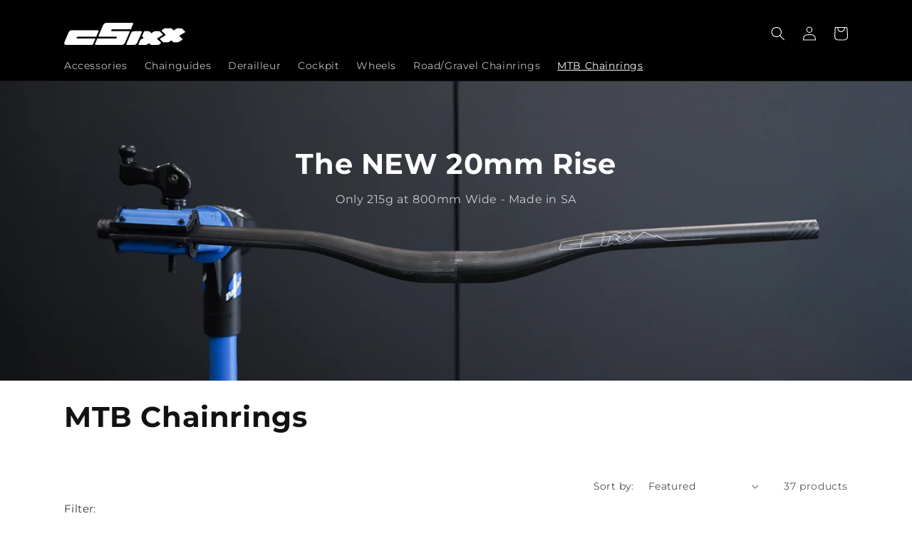

--- FILE ---
content_type: text/javascript
request_url: https://za.csixx.com/cdn/shop/t/15/assets/bss-b2b-js.js?v=31590839252506728801706173975
body_size: 155793
content:
!function(t){var e={};function r(a){if(e[a])return e[a].exports;var i=e[a]={i:a,l:!1,exports:{}};return t[a].call(i.exports,i,i.exports,r),i.l=!0,i.exports}r.m=t,r.c=e,r.d=function(t,e,a){r.o(t,e)||Object.defineProperty(t,e,{enumerable:!0,get:a})},r.r=function(t){"undefined"!=typeof Symbol&&Symbol.toStringTag&&Object.defineProperty(t,Symbol.toStringTag,{value:"Module"}),Object.defineProperty(t,"__esModule",{value:!0})},r.t=function(t,e){if(1&e&&(t=r(t)),8&e)return t;if(4&e&&"object"==typeof t&&t&&t.__esModule)return t;var a=Object.create(null);if(r.r(a),Object.defineProperty(a,"default",{enumerable:!0,value:t}),2&e&&"string"!=typeof t)for(var i in t)r.d(a,i,function(e){return t[e]}.bind(null,i));return a},r.n=function(t){var e=t&&t.__esModule?function(){return t.default}:function(){return t};return r.d(e,"a",e),e},r.o=function(t,e){return Object.prototype.hasOwnProperty.call(t,e)},r.p="",r(r.s=3)}([function(t,e,r){const a=r(1);BSS_B2B.taxDisplay={},BSS_B2B.taxDisplay.productPageContainer=".product__info-container,.product-main,.tp-product-content,.product-single__meta,.sf-prod__info",t.exports={clientValidateVat:function(t){return/^[A-Za-z]{2,4}(?=.{2,12}$)[-_\s0-9]*(?:[a-zA-Z][-_\s0-9]*){0,2}$/.test(t)},serverValidateVat:function(t,e,r){let a=e.substr(0,2),i={domain:r.shop.permanent_domain,countryCode:a.toUpperCase(),vatNumber:e.toUpperCase()};return fetch(t+"/wholesaler/check-valid-vat",{method:"POST",headers:{"Content-Type":"application/json"},body:JSON.stringify(i)}).then(t=>t.json()).then((function(t){console.log("Validate vat:",t)})),!1},showProductPriceIncludedVat:function(e,r){if(e&&e.shopModules){let a=document.querySelectorAll(".bss-b2b-product-vat");if(a&&a.length){a=a[0];let i=a.closest('form[action*="/cart/add"]');if(6605===e.storeId&&(i=document.querySelector(".product__info .product-form")),i){let a=i.querySelectorAll(".bsscommerce-ltsp-message"),o=i.querySelectorAll(".bss-ltsp-price-wrapper");if(a&&a.length||o&&o.length){let t=document.querySelectorAll("#bss-b2b-tax-inc-excl");return void(t&&t.forEach(t=>{t.remove()}))}{let a=i.querySelectorAll("select, input.single-option-selector__radio, input.product-form__single-selector, .block-swatch");if(t.exports.handleVariantChangeEvents(i,r),a.length&&(a.forEach((function(e){e.addEventListener("change",()=>{t.exports.handleVariantChangeEvents(i,r,!1)})})),-1!==[2447,5819,3849,5821,6605,8125].indexOf(e.storeId))){let e=$('.variant-input,.product-form__input>label,.swatch-element,.select-wrapper,.options-selection__option-value-name,.swatch-group.variants-selection input[type="radio"]');e.length&&e.on("click",(function(){t.exports.handleVariantChangeEvents(i,r,!1)}))}}}else{let i=a.closest(e.taxDisplay.productPageContainer);if(i){let e=i.querySelectorAll('select, input.single-option-selector__radio, input.product-form__single-selector, variant-radios input[type="radio"]');e&&(t.exports.handleVariantChangeEvents(i,r),e.forEach((function(e){e.addEventListener("change",()=>{t.exports.handleVariantChangeEvents(i,r,!1)})})))}}}}9605===e.storeId&&e.page.isCartPage()&&e.cp.changeProductPrice(r,!1,!1)},handleVariantChangeEvents:function(e,r,a){setTimeout((function(){let i=e.querySelector('select[name="id"], input[name="id"]');if(i){let e=i.value;6054===BSS_B2B.storeId&&(e=window.location.href.split("=")[1],e||(e=i.value)),t.exports.bssB2BChangeVatPrice(e,r,a)}}),200)},bssB2BGetAppliedTaxRate:function(t){let e=parseFloat(BSS_B2B.countryTax),r=!1;if(t){let a=t.split(",");a.length>0&&(BSS_B2B.taxOverridesByCountryCode&&BSS_B2B.taxOverridesByCountryCode.length>0||BSS_B2B.taxOverridesRestOfWorld&&BSS_B2B.taxOverridesRestOfWorld.length>0)&&(BSS_B2B.taxOverridesByCountryCode.every(t=>{for(let i=0;i<a.length;i++){if(a[i]===t.collection_id)return e=parseFloat(t.value/100),r=!0,!1}return!0}),r||BSS_B2B.taxOverridesRestOfWorld.every(t=>{for(let r=0;r<a.length;r++){if(a[r]===t.collection_id)return e=parseFloat(t.value/100),!1}return!0}))}return e},bssB2BGetAppliedTaxRateForABQB:function(e,r){let a=parseFloat(BSS_B2B.countryTax);if(e){let i=null,o=null;"product"===r?(o=document.querySelector('.bss-b2b-product-vat[data-product-id="'+e+'"]'),o&&(i=o.getAttribute("data-product-collections"))):"cart"===r&&(o=document.querySelector('.bss-b2b-cart-vat[data-cart-vat-item-key="'+e+'"]'),o&&(i=o.getAttribute("data-cart-item-collections"))),a=t.exports.bssB2BGetAppliedTaxRate(i)}return a},bssB2BCustomVatSubtotalPrice:function(t,e,r,a){if(t||e){let i=e.getAttribute("data-included-vat-text"),o=t.getAttribute("data-excluded-vat-text"),n=document.createElement("span");n.className="price-no-vat",t.appendChild(n);let c=document.createElement("span");c.className="price-has-vat",e.appendChild(c);let s=document.createElement("span");s.className="text-no-vat",t.appendChild(s);let l=document.createElement("span");l.className="text-has-vat",e.appendChild(l),o='<span class="bss-b2b-translation-td-excluded_vat_text">&nbsp;'+o+"</span>",i='<span class="bss-b2b-translation-td-included_vat_text">&nbsp;'+i+"</span>",n.innerHTML=a,s.innerHTML=o,c.innerHTML=r,l.innerHTML=i,BSS_B2B.integrate.langShop.handleAllTranslation("td")}},bssB2BCustomVatPrice:function(e,r,a,i,o,n,c){if(e||r){let s=r.getAttribute("data-included-vat-text"),l=e.getAttribute("data-excluded-vat-text"),d=document.createElement("span");d.className="price-no-vat",e.appendChild(d);let u=document.createElement("span");u.className="price-has-vat",r.appendChild(u);let p=document.createElement("span");p.className="text-no-vat",e.appendChild(p);let b=document.createElement("span");b.className="text-has-vat",r.appendChild(b),l='<span class="bss-b2b-translation-td-excluded_vat_text">&nbsp;'+l+"</span>",s='<span class="bss-b2b-translation-td-included_vat_text">&nbsp;'+s+"</span>",n.taxes_included?a&&a.taxable||c?(d.innerHTML=t.exports.formatMoney(i.price*(1/(1+o)),n),p.innerHTML=l,u.innerHTML=i.price_formatted,b.innerHTML=s):(d.innerHTML=i.price_formatted,p.innerHTML=l,u.innerHTML=i.price_formatted,b.innerHTML=s):a&&a.taxable||c?(d.innerHTML=i.price_formatted,p.innerHTML=l,u.innerHTML=t.exports.formatMoney(i.price*(1+o),n),b.innerHTML=s):(d.innerHTML=i.price_formatted,p.innerHTML=l,u.innerHTML=i.price_formatted,b.innerHTML=s),BSS_B2B.integrate.langShop.handleAllTranslation("td")}},bssB2BChangeVatPrice:function(e,r,i){let o,n=a.getAppliedRule(BSS_B2B,r);if(6579===BSS_B2B.storeId&&(BSS_B2B.page.isCollectionPage()||BSS_B2B.page.isSearchPage())&&(n=a.getAppliedRuleCollectionPage(BSS_B2B,r)),2896===BSS_B2B.storeId&&document.getElementById("bss-b2b-tax-inc-excl").remove(),!("undefined"!=typeof bssB2BProduct||[2087,5302].includes(BSS_B2B.storeId)&&r.quickview))return;if(2087===BSS_B2B.storeId&&r.quickview){o=JSON.parse(document.querySelector(".modal.modal--is-active #bss-b2b-custom-quickview-product").innerText).variantIdArrayMap[e]}else if(5302===BSS_B2B.storeId&&r.quickview){o=JSON.parse(document.querySelector("#bss-b2b-custom-quickview-product-"+r.nowProductId).innerText).variantIdArrayMap[e]}else if(3794===BSS_B2B.storeId&&"/"===window.location.pathname){o=JSON.parse(document.querySelector("#bss-b2b-custom-feature-product").innerText).variantIdArrayMap[e]}else o=bssB2BProduct.variantIdArrayMap[e];let c=o;if(c){if((i||0===parseFloat(i))&&(c.price_formatted=t.exports.formatMoney(i,r),c.price=i),7959===BSS_B2B.storeId){BSS_B2B.customize.td.showPriceCustomerTags(BSS_B2B,r,!0)&&(c.price_formatted=t.exports.formatMoney(c.price,r))}let e=document.querySelectorAll('.bss-b2b-product-vat[data-product-id="'+o.product_id+'"]');for(let a of e){let e=a.getAttribute("data-product-collections"),i=a.querySelector(".bss-b2b-product-vat-price-no-vat"),s=a.querySelector(".bss-b2b-product-vat-price-has-vat"),l='<span class="bss-b2b-translation-td-included_vat_text">'+s.getAttribute("data-included-vat-text")+"</span>",d='<span class="bss-b2b-translation-td-excluded_vat_text">'+i.getAttribute("data-excluded-vat-text")+"</span>";if(3879===BSS_B2B.storeId&&BSS_B2B.shopModules.forEach(t=>{"mc"==t.code&&1==t.status&&(a.style.display="none")}),!n){let t=document.querySelectorAll("#bss-b2b-tax-inc-excl");return void(t&&t.forEach(t=>{t.remove()}))}{switch(n.display_price_type){case 0:break;case 1:i.style.display="none";break;case 2:s.style.display="none",d=d.replace("|","")}let e=n.inc_text_color,r=n.exc_text_color;i.style.color=r,s.style.color=e;let a=n.ratio_type,o=t.exports.changeFontSizeOfPriceVatEle(a);s.style["font-size"]=o.fontSizePriceHasVat,i.style["font-size"]=o.fontSizePriceNoVat}let u=t.exports.bssB2BGetAppliedTaxRate(e);5010!==BSS_B2B.storeId?(r.taxes_included?o.taxable?(i.innerHTML=t.exports.formatMoney(c.price*(1/(1+u)),r)+" "+d,s.innerHTML=c.price_formatted+" "+l):(i.innerHTML=c.price_formatted+" "+d,s.innerHTML=c.price_formatted+" "+l):o.taxable?(i.innerHTML=c.price_formatted+" "+d,s.innerHTML=t.exports.formatMoney(c.price*(1+u),r)+" "+l):(i.innerHTML=c.price_formatted+" "+d,s.innerHTML=c.price_formatted+" "+l),BSS_B2B.integrate.langShop.handleAllTranslation("td")):t.exports.bssB2BCustomVatPrice(i,s,o,c,u,r,null)}}},bssB2BChangeVatPriceOnQBABTable:function(e,r,a,i,o){let n="",c="",s="",l=BSS_B2B.taxDisplayTranslations.included_vat_text,d=BSS_B2B.taxDisplayTranslations.excluded_vat_text,u=t.exports.bssB2BGetAppliedTaxRateForABQB(e,o.template),p=r*(1/(1+u)),b=r*(1+u);switch(o.taxes_included?i?(n=t.exports.calculateVatPriceOnQBABTable(p,d,o,"excluded"),c=t.exports.calculateVatPriceOnQBABTable(r,l,o,"included")):(n=t.exports.calculateVatPriceOnQBABTable(r,d,o,"excluded"),c=t.exports.calculateVatPriceOnQBABTable(r,l,o,"included")):i?(n=t.exports.calculateVatPriceOnQBABTable(r,d,o,"excluded"),c=t.exports.calculateVatPriceOnQBABTable(b,l,o,"included")):(n=t.exports.calculateVatPriceOnQBABTable(r,d,o,"excluded"),c=t.exports.calculateVatPriceOnQBABTable(r,l,o,"included")),BSS_B2B.integrate.langShop.handleAllTranslation("td"),a.display_price_type){case 0:s=8915===BSS_B2B.storeId?"<div>"+n+"</div>":"<div>"+n+"</div><div>"+c+"</div>";break;case 1:s=c;break;case 2:s=n}return s},bssB2BChangeVatPriceOnABRange:function(e,r,a,i,o,n){let c="",s="",l="",d=BSS_B2B.taxDisplayTranslations.included_vat_text,u=BSS_B2B.taxDisplayTranslations.excluded_vat_text.replace("|",""),p=t.exports.bssB2BGetAppliedTaxRateForABQB(e,n.template),b=r*(1/(1+p)),m=a*(1/(1+p)),f=r*(1+p),g=a*(1+p);switch(n.taxes_included?o?(c=t.exports.calculateVatPriceOnABRange(b,m,u,n,"excluded"),s=t.exports.calculateVatPriceOnABRange(r,a,d,n,"included")):(c=t.exports.calculateVatPriceOnABRange(r,a,u,n,"excluded"),s=t.exports.calculateVatPriceOnABRange(r,a,d,n,"included")):o?(c=t.exports.calculateVatPriceOnABRange(r,a,u,n,"excluded"),s=t.exports.calculateVatPriceOnABRange(f,g,d,n,"included")):(c=t.exports.calculateVatPriceOnABRange(r,a,u,n,"excluded"),s=t.exports.calculateVatPriceOnABRange(r,a,d,n,"included")),BSS_B2B.integrate.langShop.handleAllTranslation("td"),i.display_price_type){case 0:l="<div>"+c+"</div><div>"+s+"</div>";break;case 1:l=s;break;case 2:l=c}return l},bssB2BChangeCollectionItemVatPrice:function(e,r,a,i){if(!i){let t=document.querySelectorAll(".bss-b2b-collection-item-vat"),e=document.querySelectorAll('[class^="bss-b2b-collection-item-vat-style"]');return t&&t.forEach(t=>{t.remove()}),void(e&&e.forEach(t=>{t.remove()}))}let o=document.querySelector('.bss-b2b-collection-item-vat[data-collection-item-id="'+e+'"]');if(1===i.product_condition_type)-1!==i.product_ids.indexOf(e)?t.exports.bssB2BChangePriceWithCP(e,r,a,i):BSS_B2B.page.isProductPage()||(o.innerHTML=t.exports.formatMoney(a,r));else if(0===i.product_condition_type)t.exports.bssB2BChangePriceWithCP(e,r,a,i);else{let n=encodeURI("/search.js?q=id:"+e+"&view=bss.b2b");$.get(n,(function(n){let c=[];try{c=JSON.parse(n);let s=!1;if(2===i.product_condition_type){let t=i.product_collections.split(",");c[0].collections.forEach(e=>{-1!==t.indexOf(""+e)&&(s=!0)})}else if(3===i.product_condition_type){let t=i.product_tags.split(",");c[0].tags.forEach(e=>{-1!==t.indexOf(""+e)&&(s=!0)})}s?t.exports.bssB2BChangePriceWithCP(e,r,a,i):o.innerHTML=t.exports.formatMoney(a,r)}catch(t){console.log("B2B could not parse data: JSON parse returns no item")}}))}},bssB2BChangePriceWithCP:function(e,r,a,i){let o={};if(o){let n="";r.section&&"featured-product"===r.section&&(n=r.parentSelector?r.parentSelector+" ":"");let c=document.querySelectorAll(n+'.bss-b2b-collection-item-vat[data-collection-item-id="'+e+'"]');(a||0===parseFloat(a))&&(a=parseFloat(a),o.price_formatted=t.exports.formatMoney(a,r),o.price=a);let s=!1;if(7959===BSS_B2B.storeId){const e=BSS_B2B.customize.td.showPriceCustomerTags(BSS_B2B,r,!1);e&&(o.price_formatted=t.exports.formatMoney(o.price,r),s=e)}c&&c.length&&c.forEach(e=>{if(e.setAttribute("bss-b2b-cp","true"),2===i.apply_to_page&&BSS_B2B.page.isProductPage()&&"PRODUCT-INFO"===e.parentNode.parentNode.tagName)return;let a=e.getAttribute("data-collection-item-collections"),n=e.querySelector(".bss-b2b-product-vat-price-no-vat"),c=e.querySelector(".bss-b2b-product-vat-price-has-vat"),l='<span class="bss-b2b-translation-td-included_vat_text">'+c.getAttribute("data-included-vat-text")+"</span>",d='<span class="bss-b2b-translation-td-excluded_vat_text">'+n.getAttribute("data-excluded-vat-text")+"</span>",u=e.getAttribute("data-collection-item-variant-taxable"),p=e.getAttribute("data-collection-item-is-featured-product");if(u="true"===u,p="true"===p,p&&r.variant){u=JSON.parse(e.querySelector("#bss-b2b-product-data").innerText).variantIdArrayMap[r.variant].taxable}if(!i){let t=document.querySelectorAll(".bss-b2b-collection-item-vat"),e=document.querySelectorAll('[class^="bss-b2b-collection-item-vat-style"]');return t&&t.forEach(t=>{t.remove()}),void(e&&e.forEach(t=>{t.remove()}))}{switch(i.display_price_type){case 0:break;case 1:n.style.display="none";break;case 2:c.style.display="none",d=d.replace("|","")}let e=i.inc_text_color,r=i.exc_text_color;n.style.color=r,c.style.color=e;let a=i.ratio_type,o=t.exports.changeFontSizeOfPriceVatEle(a);c.style["font-size"]=o.fontSizePriceHasVat,n.style["font-size"]=o.fontSizePriceNoVat}s&&7959===BSS_B2B.storeId&&(d="");let b=t.exports.bssB2BGetAppliedTaxRate(a);5010!==BSS_B2B.storeId?(r.taxes_included?u?(n.innerHTML=t.exports.formatMoney(o.price*(1/(1+b)),r)+" "+d,c.innerHTML=o.price_formatted+" "+l):(n.innerHTML=o.price_formatted+" "+d,c.innerHTML=o.price_formatted+" "+l):u?(n.innerHTML=o.price_formatted+" "+d,c.innerHTML=t.exports.formatMoney(o.price*(1+b),r)+" "+l):(n.innerHTML=o.price_formatted+" "+d,c.innerHTML=o.price_formatted+" "+l),9396===BSS_B2B.storeId&&(n.innerHTML="ab "+n.textContent),BSS_B2B.integrate.langShop.handleAllTranslation("td")):t.exports.bssB2BCustomVatPrice(n,c,null,o,b,r,u)})}},bssB2BChangeCollectionItemVatPriceWithoutCP:function(e,r){let a="";e.section&&"featured-product"===e.section&&(a=e.parentSelector?e.parentSelector+" ":"");let i=document.querySelectorAll(a+'.bss-b2b-collection-item-vat:not([bss-b2b-cp="true"])');if(e.quickview&&e.storeId&&2087===e.storeId&&(i=document.querySelectorAll(".modal.modal--quick-shop.modal--is-active .bss-b2b-product-vat")),i.length){if(!r){let t=document.querySelectorAll(".bss-b2b-collection-item-vat"),e=document.querySelectorAll('[class^="bss-b2b-collection-item-vat-style"]');return t&&t.forEach(t=>{t.remove()}),void(e&&e.forEach(t=>{t.remove()}))}i.forEach(a=>{let i=a.getAttribute("data-collection-item-id");if(1===r.product_condition_type){if(-1!==r.product_ids.indexOf(i))t.exports.bssB2BChangeElementPrice(a,e,r);else if(!BSS_B2B.page.isProductPage()){let r=a.getAttribute("data-collection-item-variant-price");a.innerHTML=t.exports.formatMoney(r,e)}}else if(0===r.product_condition_type)t.exports.bssB2BChangeElementPrice(a,e,r);else{let o=encodeURI("/search.js?q=id:"+i+"&view=bss.b2b");$.get(o,(function(i){let o=[];try{o=JSON.parse(i);let n=!1;if(2===r.product_condition_type){let t=r.product_collections.split(",");o[0].collections.forEach(e=>{-1!==t.indexOf(""+e)&&(n=!0)})}else if(3===r.product_condition_type){let t=r.product_tags.split(",");o[0].tags.forEach(e=>{-1!==t.indexOf(""+e)&&(n=!0)})}if(n)t.exports.bssB2BChangeElementPrice(a,e,r);else{let r=a.getAttribute("data-collection-item-variant-price");a.innerHTML=t.exports.formatMoney(r,e)}}catch(t){console.log("B2B could not parse data: JSON parse returns no item")}}))}})}},bssB2BChangeElementPrice:function(e,r,a){if(2===a.apply_to_page&&BSS_B2B.page.isProductPage()&&"PRODUCT-INFO"===e.parentNode.parentNode.tagName)return;let i=e.getAttribute("data-collection-item-collections"),o=e.querySelector(".bss-b2b-product-vat-price-no-vat"),n=e.querySelector(".bss-b2b-product-vat-price-has-vat"),c='<span class="bss-b2b-translation-td-included_vat_text">'+n.getAttribute("data-included-vat-text")+"</span>",s='<span class="bss-b2b-translation-td-excluded_vat_text">'+o.getAttribute("data-excluded-vat-text")+"</span>",l=e.getAttribute("data-collection-item-variant-taxable"),d=e.getAttribute("data-collection-item-variant-price"),u=e.getAttribute("data-collection-item-is-featured-product");l="true"===l,u="true"===u;if([8125,8411].includes(BSS_B2B.storeId)){let t,r=e.closest(".product-varient[productid]");if(r){let e=r.querySelector(".product-price-custom");e&&(t=e.getAttribute("variant-price")),d=t||d}}let p={};if(5284===BSS_B2B.storeId&&(d=e.parentElement.getAttribute("bss-b2b-customize-product-price-min-5284")),r.quickview&&r.storeId&&2087===r.storeId&&!d&&(d=r.product.price),u&&r.variant){let t=JSON.parse(e.querySelector("#bss-b2b-product-data").innerText).variantIdArrayMap[r.variant];d=t.price,l=t.taxable}if(p.price_formatted=t.exports.formatMoney(d,r),p.price=d,a){switch(a.display_price_type){case 0:break;case 1:o.style.display="none";break;case 2:n.style.display="none",s=s.replace("|","")}let e=a.inc_text_color,r=a.exc_text_color;o.style.color=r,n.style.color=e;let i=a.ratio_type,c=t.exports.changeFontSizeOfPriceVatEle(i);n.style["font-size"]=c.fontSizePriceHasVat,o.style["font-size"]=c.fontSizePriceNoVat}if(7959===BSS_B2B.storeId){BSS_B2B.customize.td.showPriceCustomerTags(BSS_B2B,r,!1)&&(p.price_formatted=t.exports.formatMoney(p.price,r),s="")}let b=t.exports.bssB2BGetAppliedTaxRate(i);5010!==BSS_B2B.storeId?(r.taxes_included?l?(o.innerHTML=t.exports.formatMoney(p.price*(1/(1+b)),r)+" "+s,n.innerHTML=p.price_formatted+" "+c):(o.innerHTML=p.price_formatted+" "+s,n.innerHTML=p.price_formatted+" "+c):l?(o.innerHTML=p.price_formatted+" "+s,n.innerHTML=t.exports.formatMoney(p.price*(1+b),r)+" "+c):(o.innerHTML=p.price_formatted+" "+s,n.innerHTML=p.price_formatted+" "+c),BSS_B2B.integrate.langShop.handleAllTranslation("td")):t.exports.bssB2BCustomVatPrice(o,n,null,p,b,r,l)},bssB2BCartLineItemChangeVatPrice:function(e,r,a,i,o,n=!1){let c=document.querySelector('.bss-b2b-cart-vat[data-cart-vat-line-item-key="'+e+'"]'),s=document.querySelectorAll(".bss-b2b-cart-vat[data-cart-vat-line-item-key]"),l=document.querySelectorAll('.bss-b2b-cart-vat[data-cart-vat-line-item-key="'+e+'"]'),d=!0;return s&&s.length?c=s[o]:s&&s.length||![2896,8949,9605].includes(BSS_B2B.storeId)||(c=document.querySelector('.bss-b2b-cart-vat[data-cart-vat-item-key="'+e+'"]'),d=!1),l.length>1?(l.forEach((function(o){o.setAttribute("data-cart-variant-taxable",n),t.exports.bssB2BCartShowVatPrice(e,r,a,i,o)})),t.exports.bssB2BCartShowVatPrice(e,r,a,i,l[0])):(c&&c.setAttribute("data-cart-variant-taxable",n),t.exports.bssB2BCartShowVatPrice(e,r,a,i,c,d))},bssB2BCartItemChangeVatPrice:function(e,r,a,i,o,n=!1){if(!i){let t=document.querySelectorAll(".bss-b2b-cart-vat");t&&t.forEach(t=>{t.remove()});let e=document.querySelectorAll(".bss-b2b-cart-vat-subtotal");return void(e&&e.forEach(t=>{t.remove()}))}let c=document.querySelector('.bss-b2b-cart-vat[data-cart-vat-item-key="'+e+'"]'),s="";4229===BSS_B2B.storeId&&(s=".main-container ");let l=document.querySelectorAll(s+".bss-b2b-cart-vat[data-cart-vat-item-key]");l&&l.length&&(c=l[o]),c&&c.setAttribute("data-cart-variant-taxable",n),t.exports.bssB2BCartShowVatPrice(e,r,a,i,c)},bssB2BCartShowVatPrice:function(e,r,a,i,o,n=!0){let c=a,s=a;if(!i&&BSS_B2B.page.isCartPage()){let t=document.querySelectorAll(".bss-b2b-collection-item-vat"),e=document.querySelectorAll('[class^="bss-b2b-collection-item-vat-style"]');return t&&t.forEach(t=>{t.remove()}),e&&e.forEach(t=>{t.remove()}),{itemNoVatPrice:c,itemWithVatPrice:s}}let l={};(a||0===parseFloat(a))&&(a=parseFloat(a),l.price_formatted=t.exports.formatMoney(a,r),l.price=a);let d=o,u=r.cart.items.filter(t=>t.key===e),p=u&&u.length?u[0].product_id:null,b=!1,m=!0;if(i&&1===i.product_condition_type)-1!==i.product_ids.indexOf(""+p)&&(b=!0),m=!1;else if(i&&0===i.product_condition_type)b=!0,m=!1;else if(i&&!BSS_B2B.page.isProductPage()&&p)if(3===i.product_condition_type){let t=i.product_tags.split(",");r.line_item_products.filter(t=>t.id===p)[0].tags.forEach(e=>{-1!==t.indexOf(""+e)&&(b=!0)}),m=!1}else if(2===i.product_condition_type){let e=encodeURI("/search.js?q=id:"+p+"&view=bss.b2b");$.get(e,(function(e){let a=[];try{a=JSON.parse(e);let o=!1,u=i.product_collections.split(",");if(a[0].collections.forEach(t=>{-1!==u.indexOf(""+t)&&(o=!0)}),o){if(d){let e=d.getAttribute("data-cart-item-collections"),a=d.querySelector(".bss-b2b-cart-item-no-vat-price"),o=d.querySelector(".bss-b2b-cart-item-with-vat-price"),u='<span class="bss-b2b-translation-td-included_vat_text">'+o.getAttribute("data-included-vat-text")+"</span>",p='<span class="bss-b2b-translation-td-excluded_vat_text">'+a.getAttribute("data-excluded-vat-text")+"</span>",b=d.getAttribute("data-cart-variant-taxable");if(b="true"===b,i){switch(i.display_price_type){case 0:break;case 1:a.style.display="none";break;case 2:o.style.display="none",p=p.replace("|","")}let e=i.inc_text_color,r=i.exc_text_color;a.style.color=r,o.style.color=e;let n=i.ratio_type,c=t.exports.changeFontSizeOfPriceVatEle(n);o.style["font-size"]=c.fontSizePriceHasVat,a.style["font-size"]=c.fontSizePriceNoVat}let m=t.exports.bssB2BGetAppliedTaxRate(e);5010!==BSS_B2B.storeId?n?(r.taxes_included?b?(c=l.price*(1/(1+m)),a.innerHTML=t.exports.formatMoney(c,r)+" "+p,o.innerHTML=l.price_formatted+" "+u):(a.innerHTML=l.price_formatted+" "+p,o.innerHTML=l.price_formatted+" "+u):b?(s=l.price*(1+m),a.innerHTML=l.price_formatted+" "+p,o.innerHTML=t.exports.formatMoney(s,r)+" "+u):(a.innerHTML=l.price_formatted+" "+p,o.innerHTML=l.price_formatted+" "+u),BSS_B2B.integrate.langShop.handleAllTranslation("td")):d.innerHTML=l.price_formatted:(n&&t.exports.bssB2BCustomVatPrice(a,o,null,l,m,r,b),b&&(r.taxes_included?c=l.price*(1/(1+m)):s=l.price*(1+m)))}}else BSS_B2B.page.isProductPage()||(d.innerHTML=l.price_formatted);m=!1}catch(t){console.log("B2B could not parse data: JSON parse returns no item")}}))}if(b){if(d){let e=d.getAttribute("data-cart-item-collections"),a=d.querySelector(".bss-b2b-cart-item-no-vat-price"),o=d.querySelector(".bss-b2b-cart-item-with-vat-price"),u='<span class="bss-b2b-translation-td-included_vat_text">'+o.getAttribute("data-included-vat-text")+"</span>",p='<span class="bss-b2b-translation-td-excluded_vat_text">'+a.getAttribute("data-excluded-vat-text")+"</span>",b=d.getAttribute("data-cart-variant-taxable");if(b="true"===b,i){switch(i.display_price_type){case 0:break;case 1:a.style.display="none";break;case 2:o.style.display="none",p=p.replace("|","")}let e=i.inc_text_color,r=i.exc_text_color;a.style.color=r,o.style.color=e;let n=i.ratio_type,c=t.exports.changeFontSizeOfPriceVatEle(n);o.style["font-size"]=c.fontSizePriceHasVat,a.style["font-size"]=c.fontSizePriceNoVat}let m=t.exports.bssB2BGetAppliedTaxRate(e);5010!==BSS_B2B.storeId?n?(r.taxes_included?b?(c=l.price*(1/(1+m)),a.innerHTML=t.exports.formatMoney(c,r)+" "+p,o.innerHTML=l.price_formatted+" "+u):(a.innerHTML=l.price_formatted+" "+p,o.innerHTML=l.price_formatted+" "+u):b?(s=l.price*(1+m),a.innerHTML=l.price_formatted+" "+p,o.innerHTML=t.exports.formatMoney(s,r)+" "+u):(a.innerHTML=l.price_formatted+" "+p,o.innerHTML=l.price_formatted+" "+u),BSS_B2B.integrate.langShop.handleAllTranslation("td")):d.innerHTML=l.price_formatted:(n&&t.exports.bssB2BCustomVatPrice(a,o,null,l,m,r,b),b&&(r.taxes_included?c=l.price*(1/(1+m)):s=l.price*(1+m)))}}else BSS_B2B.page.isProductPage()||m||(d.innerHTML=l.price_formatted);return{itemNoVatPrice:c,itemWithVatPrice:s}},bssB2BCartChangeSubtotalVatPrice:function(e,r,a,i){if(!i){let t=document.querySelector("#bss-b2b-cart-vat-style");return void(t&&t.remove())}let o=0;if(e.line_item_products.map(t=>{if(0===i.product_condition_type)o=e.line_item_products.length;else if(1===i.product_condition_type){-1!==i.product_ids.split(",").indexOf(""+t.id)&&o++}else if(3===i.product_condition_type){let e=i.product_tags.split(",");t.tags.forEach(t=>{-1!==e.indexOf(""+t)&&o++})}}),2===i.product_condition_type){let t=document.querySelectorAll(".bss-b2b-cart-vat");t&&t.length&&t.forEach(t=>{let e=t.getAttribute("data-cart-item-collections").split(","),r=i.product_collections.split(","),a=!1;r.map(t=>{-1!==e.indexOf(t)&&(a=!0)}),a&&o++})}let n=document.querySelectorAll(".bss-b2b-cart-vat-subtotal");n&&n.length&&n.forEach(n=>{if(n)if(o===e.line_item_products.length||2===i.product_condition_type&&o===2*e.line_item_products.length){let o=n.querySelector(".bss-b2b-cart-no-vat-price"),c=n.querySelector(".bss-b2b-cart-with-vat-price"),s=c.getAttribute("data-included-vat-text"),l=o.getAttribute("data-excluded-vat-text");if(i){switch(i.display_price_type){case 0:break;case 1:o.style.display="none";break;case 2:c.style.display="none",l=l.replace("|","")}let t=i.inc_text_color,e=i.exc_text_color;switch(o.style.color=e,c.style.color=t,i.ratio_type){case 0:c.style["font-size"]="2em";break;case 1:c.style["font-size"]="3em";break;case 2:c.style["font-size"]="4em"}}5010!==BSS_B2B.storeId?(o.innerHTML=t.exports.formatMoney(a,e)+' <span class="bss-b2b-translation-td-excluded_vat_text">'+l+"</span>",c.innerHTML=t.exports.formatMoney(r,e)+' <span class="bss-b2b-translation-td-included_vat_text">'+s+"</span>",BSS_B2B.integrate.langShop.handleAllTranslation("td")):(a=t.exports.formatMoney(a,e),r=t.exports.formatMoney(r,e),t.exports.bssB2BCustomVatSubtotalPrice(o,c,r,a))}else{const a=t.exports.formatMoney(r,e);n.innerHTML=a,n.style.textAlign="center"}})},bssB2BCartChangeAllVatPriceWithoutCP:function(e,r){if(!r){let t=document.querySelectorAll(".bss-b2b-cart-vat");t&&t.forEach(t=>{t.remove()});let e=document.querySelectorAll(".bss-b2b-cart-vat-subtotal");e&&e.forEach(t=>{t.remove()});let r=document.querySelector("#bss-b2b-cart-vat-style");return void(r&&r.remove())}let a=document.querySelectorAll(".bss-b2b-cart-vat[data-cart-vat-item-key]");a.length&&a.forEach(a=>{let i=a.getAttribute("data-cart-vat-item-key"),o=a.getAttribute("data-cart-item-final-price");t.exports.bssB2BCartShowVatPrice(i,e,o,r,a)});let i=document.querySelectorAll(".bss-b2b-cart-vat[data-cart-vat-line-item-key]");BSS_B2B.page.isCartPage()&&[6511,7347].includes(BSS_B2B.storeId)&&(i=screen.width<750?document.querySelectorAll("#main-cart-items .medium-hide .bss-b2b-cart-vat[data-cart-vat-line-item-key]"):document.querySelectorAll("#main-cart-items .small-hide .bss-b2b-cart-vat[data-cart-vat-line-item-key]")),BSS_B2B.page.isCartPage()&&7552===BSS_B2B.storeId&&(i=document.querySelectorAll('.main-content form[action="/cart"] .bss-b2b-cart-vat[data-cart-vat-line-item-key]'));let o=0,n=0;i.length?i.forEach(a=>{let i=a.getAttribute("data-cart-vat-line-item-key"),c=a.getAttribute("data-cart-item-final-line-price"),{itemNoVatPrice:s,itemWithVatPrice:l}=t.exports.bssB2BCartShowVatPrice(i,e,c,r,a);(BSS_B2B.page.isCartPage()&&!a.closest(BSS_B2B.cart.miniCartContainer)||!BSS_B2B.page.isCartPage())&&(o+=l,n+=s)}):a.length&&a.forEach(a=>{let i=a.getAttribute("data-cart-vat-item-key"),c=a.getAttribute("data-cart-item-final-price"),s=a.closest("[data-cart-item-id] , [data-cart-item], .cart-item").querySelector(BSS_B2B.cart.inputQuantityElement),l=parseInt(s.value),{itemNoVatPrice:d,itemWithVatPrice:u}=t.exports.bssB2BCartShowVatPrice(i,e,c*l,r,a,!1);(BSS_B2B.page.isCartPage()&&!a.closest(BSS_B2B.cart.miniCartContainer)||!BSS_B2B.page.isCartPage())&&(o+=u,n+=d)}),t.exports.bssB2BCartChangeSubtotalVatPrice(e,o,n,r)},bssB2BCartChangeAllVatPriceQtyChangeWithoutCP:function(e,r){if(!r){let t=document.querySelectorAll(".bss-b2b-cart-vat");t&&t.forEach(t=>{t.remove()});let e=document.querySelectorAll(".bss-b2b-cart-vat-subtotal");e&&e.forEach(t=>{t.remove()});let r=document.querySelector("#bss-b2b-cart-vat-style");return void(r&&r.remove())}let a=document.querySelectorAll(BSS_B2B.cart.inputQuantityElement),i=document.querySelectorAll(BSS_B2B.cart.buttonChangeQuantity);a.length&&a.forEach(a=>{a.getAttribute("bss-cart-change-all-vat-without-cp-quantity-input-event")||(a.setAttribute("bss-cart-change-all-vat-without-cp-quantity-input-event",!0),a.addEventListener("change",(function(){setTimeout((function(){t.exports.adjustAllVatPriceFromCartItems(e,r),t.exports.bssB2BCartChangeAllVatPriceQtyChangeWithoutCP(e,r)}),3e3)})))}),i.length&&i.forEach(a=>{if(!a.getAttribute("bss-cart-change-all-vat-without-cp-quantity-event")){const i=((t,e=300)=>{let r;return(...a)=>{clearTimeout(r),r=setTimeout(()=>{t.apply(this,a)},e)}})(()=>{t.exports.adjustAllVatPriceFromCartItems(e,r),t.exports.bssB2BCartChangeAllVatPriceQtyChangeWithoutCP(e,r)},3e3);a.setAttribute("bss-cart-change-all-vat-without-cp-quantity-event",!0),a.addEventListener("click",(function(){i()}))}})},adjustAllVatPriceFromCartItems:function(e,r){fetch("/cart.js").then(t=>t.json()).then(t=>{let e=document.querySelectorAll(".bss-b2b-cart-vat[data-cart-vat-item-key]"),r=document.querySelectorAll(".bss-b2b-cart-vat[data-cart-vat-line-item-key]");r&&e&&t.items&&t.items.length&&t.items.forEach((t,a)=>{let i=e[a],o=r[a];i&&(i.setAttribute("data-cart-vat-item-key",t.key),i.setAttribute("data-cart-variant-taxable",t.taxable),i.setAttribute("data-cart-item-final-price",t.final_price)),o&&(o.setAttribute("data-cart-vat-line-item-key",t.key),o.setAttribute("data-cart-variant-taxable",t.taxable),o.setAttribute("data-cart-item-final-line-price",t.final_line_price))})}).then(()=>{t.exports.bssB2BCartChangeAllVatPriceWithoutCP(e,r)})},formatMoney:function(t,e,r){let a=e.shop.money_format;"euro-trade.com"===e.shop.domain&&(a="{{ amount_with_comma_separator }} "+e.shop.money_format.split("}}")[1]),"string"==typeof t&&(t=t.replace(".",""));let i="",o=/\{\{\s*(\w+)\s*\}\}/,n=r||a;function c(t,e){return void 0===t?e:t}function s(t,e,r,a){if(e=c(e,2),r=c(r,","),a=c(a,"."),isNaN(t)||null==t)return 0;let i=(t=(t/100).toFixed(e)).split(".");return i[0].replace(/(\d)(?=(\d\d\d)+(?!\d))/g,"$1"+r)+(i[1]?a+i[1]:"")}switch(n.match(o)[1]){case"amount":i=s(t,2);break;case"amount_no_decimals":i=s(t,0);break;case"amount_with_comma_separator":i=s(t,2,".",",");break;case"amount_no_decimals_with_comma_separator":i=s(t,0,".",",")}return n.replace(o,i)},checkValidCountries:function(t){if("undefined"!=typeof bssB2BEnableSelectEUVATCountries&&bssB2BEnableSelectEUVATCountries){if(-1===bssB2BSelectedEUVATCountries.split(",").indexOf(t||BSS_B2B.countryCode))return!1}return!0},changeFontSizeOfPriceVatEle:function(t){let e="1em",r="1em";switch(t){case 0:e="2em";break;case 1:e="3em";break;case 2:e="4em";break;case 3:break;case 4:r="4em";break;case 5:r="3em";break;case 6:r="2em"}return{fontSizePriceHasVat:e,fontSizePriceNoVat:r}},handleVatExemptSelectedChange:function(){$(".bss-b2b-vat-selected").val(bssB2BVatExemptSelectedOriginal),$(".bss-b2b-vat-selected").on("change",(function(t){$(".bss-b2b-tax-ex-message").html(""),bssB2BVatExemptSelected=null!=t.target.value?parseInt(t.target.value):0;let e=$(".bss-vat-exempt-form-header-text"),r=$(".bss-vat-exempt-form-subtitle-text");0===bssB2BVatExemptSelected?(e.html(`<div class="bss-b2b-translation-vat-form_header_text">${BSS_B2B.vatTranslations.form_header_text}</div>`),r.html(`<div class="bss-b2b-translation-vat-form_subtitle_text">${BSS_B2B.vatTranslations.form_subtitle_text}</div>`)):1===bssB2BVatExemptSelected?(e.html(`<div class="bss-b2b-translation-vat-form_header_text_uk">${BSS_B2B.vatTranslations.form_header_text_uk}</div>`),r.html(`<div class="bss-b2b-translation-vat-form_subtitle_text_uk">${BSS_B2B.vatTranslations.form_subtitle_text_uk}</div>`)):2===bssB2BVatExemptSelected?(e.html(`<div class="bss-b2b-translation-vat-form_header_text_abn">${BSS_B2B.vatTranslations.form_header_text_abn}</div>`),r.html(`<div class="bss-b2b-translation-vat-form_subtitle_text_abn">${BSS_B2B.vatTranslations.form_subtitle_text_abn}</div>`)):(e.html(`<div class="bss-b2b-translation-vat-form_header_text_gst">${BSS_B2B.vatTranslations.form_header_text_gst}</div>`),r.html(`<div class="bss-b2b-translation-vat-form_subtitle_text_gst">${BSS_B2B.vatTranslations.form_subtitle_text_gst}</div>`)),BSS_B2B.integrate.langShop.translatedModules.vat=!1,BSS_B2B.integrate.langShop.handleAllTranslation("vat")}))},handleVatExemptInputChange:function(){$(".bss-b2b-vat-input").on("change",(function(){$(".bss-b2b-tax-ex-message").html("")}))},calculateVatPriceOnQBABTable:function(e,r,a,i){const o='<span class="bss-b2b-translation-td-'+i+'_vat_text">';return t.exports.formatMoney(e,a)+" "+o+r+"</span>&nbsp;"},calculateVatPriceOnABRange:function(e,r,a,i,o){let n="";const c='<span class="bss-b2b-translation-td-'+o+'_vat_text">';return n=r?t.exports.formatMoney(e,i)+" - "+t.exports.formatMoney(r,i)+" "+c+a+"</span>&nbsp;":"≥ "+t.exports.formatMoney(e,i)+" "+c+a+"</span>&nbsp;",n}}},function(t,e){t.exports={getAppliedRule:function(e,r){let a=e?e.taxDisplayRules:[],i=null,o=r.customer,n=r.collections;if(!r.product)return i;let c=r.product;return a.forEach(r=>{if(!i&&(0===r.apply_to_page||3===r.apply_to_page)){let a=t.exports.checkCustomerCondition(r,o),s=!1;s=!e.page.isProductPage()||t.exports.checkProductCondition(r,c,n),a&&s&&(i=r)}}),i},getAppliedRuleCartPage:function(e,r){let a=e?e.taxDisplayRules:[],i=null,o=r.customer;return a.forEach(e=>{if(!i&&(1===e.apply_to_page||3===e.apply_to_page)){t.exports.checkCustomerCondition(e,o)&&(i=e)}}),i},getAppliedRuleCollectionPage:function(e,r){let a=e?e.taxDisplayRules:[],i=null,o=r.customer;return a.forEach(e=>{if(!i&&(2===e.apply_to_page||3===e.apply_to_page)){t.exports.checkCustomerCondition(e,o)&&(i=e)}}),i},checkCustomerCondition:function(t,e){switch(t.apply_to){case 0:return!0;case 1:return!!e.id;case 2:return!e.id;case 3:if(!e.id)return!1;if(t.customer_ids){if(-1!==t.customer_ids.split(",").indexOf(e.id.toString()))return!0}return!1;case 4:if(!e.id)return!1;if(t.customer_tags){if(!e.tags)return!1;{let r=t.customer_tags.toLowerCase().split(","),a=e.tags.map(t=>t.toLowerCase()),i=r.filter(t=>-1!==a.indexOf(t));if(i&&i.length)return!0}}return!1;default:return!1}},checkProductCondition:function(t,e,r){switch(t.product_condition_type){case 0:return!0;case 1:if(t.product_ids){if(-1!==t.product_ids.split(",").indexOf(e.id.toString()))return!0}return!1;case 2:if(t.product_collections){let e=t.product_collections.split(",");if(!r)return!1;{let t=r.filter(t=>-1!==e.indexOf(t.toString()));if(t&&t.length)return!0}}return!1;case 3:if(t.product_tags){if(!e.tags)return!1;{let r=t.product_tags.toLowerCase().split(","),a=e.tags.map(t=>t.toLowerCase()),i=r.filter(t=>-1!==a.indexOf(t));if(i&&i.length)return!0}}return!1;default:return!1}}}},function(t,e){t.exports={checkRFGeneralSettings:function(t,e){if(!(BSS_B2B.integrate&&BSS_B2B.integrate.langShop&&BSS_B2B.integrate.langShop.rfTranslations))return BSS_B2B.rfGeneralSettings&&BSS_B2B.rfGeneralSettings[t]&&""!==BSS_B2B.rfGeneralSettings[t]?BSS_B2B.rfGeneralSettings[t]:e;{const e=BSS_B2B.integrate.langShop.rfTranslations;if("object"==typeof e&&Object.keys(e).length&&Object.hasOwn(BSS_B2B.integrate.langShop.rfTranslations,t))return BSS_B2B.integrate.langShop.rfTranslations[t]}}}},function(t,e,r){"use strict";r.r(e);let a=function(t,e){let r=!1;e.every((function(t){let e=!0;if(t.startsWith("tax:")){let a=t.replace(/tax:/g,"");r=parseFloat(a),e=!1}return e})),t.override_tax=r};var i={storeId:2524,customize:function(t){t.custom={qb:{getAppliedTax:a}}}};function o(t){t.customQb={},2524==t.storeId&&i(t),2851==t.storeId&&function(t){t.customQb.customForStoreId_2851={},t.customQb.customForStoreId_2851.getQtyTableHtml=function(e,r,a){let i=$(".product-price.product-price--large"),o=r*e.price,n=e.price,c='<button class="bss-b2b-up-down-qb-btn" style="background: transparent; border: none; float: right; color: '+t.qbSettings.text_header_table_color+'">&#x2193;</button>';if(t.page.isProductPage()&&!a&&(c=""),i.parent().find(".bss-b2b-custom-qb-price-qb-wrapper").length&&$(".bss-b2b-custom-qb-price-qb-wrapper").remove(),0==e.rule_setting){var s=e.qty_table;s.sort((t,e)=>t.id-e.id);let a="<table>";a+="<thead><tr><th>Pieces</th><th>Discounted Price per piece</th><th>Savings per piece</th></tr></thead>";let l=n,d=!1;for(let e=0;e<s.length;e++){let c=s[e].discount_value,u=0;switch(s[e].discount_type){case 0:u=(n-100*c)/n*100,u=u>0?parseFloat(u).toFixed(0):0,l=100*c,c=t.formatMoney(100*c);break;case 1:c=n-100*c,c>0?(u=(n-c)/n*100,l=c,c=t.formatMoney(c)):(u=0,l=n,c=t.formatMoney(n)),u=parseFloat(u).toFixed(0);break;case 2:l=n-n*(c/100),u=parseFloat(c).toFixed(0),c=t.formatMoney(n-n*(c/100))}let p=!1;r&&(null==s[e].qty_to||0==s[e].qty_to.toString().length?r>=s[e].qty_from&&(p=!0,d=!0):r>=s[e].qty_from&&s[e].qty_to>=r&&(p=!0,d=!0));let b="<td>"+s[e].qty_from+" - "+s[e].qty_to+"</td>",m="<tr class='bss-b2b-qty-table-row "+(p?"qty-row-active":"")+"' data-min='"+s[e].qty_from+"' data-max='"+s[e].qty_to+"'>";null!=s[e].qty_to&&0!=s[e].qty_to.toString().length||(b="<td> ≥ "+s[e].qty_from+"</td>",m="<tr class='bss-b2b-qty-table-row "+(p?"qty-row-active":"")+"' data-min='"+s[e].qty_from+"' data-max='"+s[e].qty_from+"'>"),a+=m,a+=b,a+="<td>"+c+"</td>",a+="<td>save "+u+" %</td>",a+="</tr>",p&&t.page.isProductPage()&&i.length&&t.customQb.customForStoreId_2851.showPriceAfterQBInProductPage(r,l,i,n,o)}a+="</tbody>",a+="</table>";let u='<div class="bss-b2b-cart-item-qty-table">';return u+='<p class="bss-b2b-cart-item-qty-table-header"><span style="width: 95%;">Volume Discount Table</span>',u+='<span style="width: 5%;">'+c+"</span>",u+="</p>",u+='<div class="bss-b2b-qty-table-wrapper" style="display: block">'+a+"</div>",u+="</div>",d||i.css("display","block"),u}{var l=e.amount_table;l.sort((t,e)=>t.id-e.id);let a="<table>";a+="<thead><tr><th>Pieces</th><th>Discounted Price per piece</th><th>Savings per piece</th></tr></thead>";let s=n;for(let e=0;e<l.length;e++){let c=l[e].discount_value,d=0;switch(l[e].discount_type){case 0:d=(n-100*c)/n*100,d=d>0?parseFloat(d).toFixed(0):0,s=100*c,c=t.formatMoney(100*c);break;case 1:c=n-100*c,c>0?(d=(n-c)/n*100,s=c,c=t.formatMoney(c)):(d=0,s=n,c=t.formatMoney(n)),d=parseFloat(d).toFixed(0);break;case 2:s=n-n*(c/100),d=parseFloat(c).toFixed(0),c=t.formatMoney(n-n*(c/100))}let u=!1;r&&(null==l[e].amount_to||0==l[e].amount_to.toString().length?o>=100*l[e].amount_from&&(u=!0):o>=100*l[e].amount_from&&100*l[e].amount_to>=o&&(u=!0));let p="<td>"+t.formatMoney(100*Number(l[e].amount_from))+" - "+t.formatMoney(100*Number(l[e].amount_to))+"</td>",b="<tr class='bss-b2b-qty-table-row "+(u?"qty-row-active":"")+"' data-min='"+l[e].amount_from+"' data-max='"+l[e].amount_to+"'>";null!=l[e].amount_to&&0!=l[e].amount_to.toString().length||(p="<td> ≥ "+t.formatMoney(100*Number(l[e].amount_from))+"</td>",b="<tr class='bss-b2b-qty-table-row "+(u?"qty-row-active":"")+"' data-min='"+l[e].amount_from+"' data-max='"+l[e].amount_from+"'>"),a+=b,a+=p,a+="<td>"+c+"</td>",a+="<td>save "+d+" %</td>",a+="</tr>",u&&t.page.isProductPage()&&i.length&&t.customQb.customForStoreId_2851.showPriceAfterQBInProductPage(r,s,i,n,o)}a+="</tbody>",a+="</table>";let d='<div class="bss-b2b-cart-item-qty-table">';return d+='<p class="bss-b2b-cart-item-qty-table-header"><span style="width: 98%;">Volumn Discount Table</span>',d+='<span style="width: 2%;">'+c+"</span>",d+='<div class="bss-b2b-qty-table-wrapper" style="display: block">'+a+"</div>",d+="</div>",d}},t.customQb.customForStoreId_2851.changeQuantityInProductPage=function(){var e=$('form[action*="/cart/add"],form[action*="/checkout"]'+t.getCssSelector("product_cart_form"));if(e.length)for(let o=0;o<e.length;o++){var r=$(e[o]),a=r.find("select, input.single-option-selector__radio,input.quantity-actual#Quantity"+t.getCssSelector("product_variant_option_input"));if(a.length)for(let e=0;e<a.length;e++){$(a[e]).on("change",(function(){t.qb.appliedQbRuleForOneProduct&&setTimeout((function(){$(document).find(".bss-b2b-cart-item-qty-table").remove(),t.qb.generateTableOnProductPage()}),1e3)}))}var i=r.find(".block-swatch-list .block-swatch__item");if(i.length)for(let e=0;e<i.length;e++){$(i[e]).on("click",(function(){setTimeout((function(){$(document).find(".bss-b2b-cart-item-qty-table").remove(),t.qb.generateTableOnProductPage()}),1e3)}))}}},t.customQb.customForStoreId_2851.showPriceAfterQBInProductPage=function(e,r,a,i,o){a.css("display","none");let n=e*r;n=t.formatMoney(n);let c=(i-r)/i;c=(100*c).toFixed(0);let s='<span class="bss-b2b-custom-qb-price-qb-wrapper">';s+='<span class="bss-b2b-custom-qb-price-after-qb">'+n+" ("+t.formatMoney(r)+" per piece)</span> ",s+='<span class="bss-b2b-custom-qb-origin-price">'+t.formatMoney(o)+" ("+t.formatMoney(i)+" per piece)</span>",s+='<span class="bss-b2b-custom-qb-percentage-discount">Save '+~~c+"%</span>",s+="</span>",a.after(s)},t.customQb.customForStoreId_2851.settingTableQBOrAB=function(){let e="\n            .bss-b2b-cart-item-qty-table {font-family: Poppins, sans-serif !important;font-size: 18px !important;width: max-content;}.bss-b2b-cart-item-qty-table  table {width: max-content;}.cart-column .bss-b2b-cart-item-qty-table-header {background-color:"+t.qbSettings.header_table_background+";color:"+t.qbSettings.text_header_table_color+";text-align: center;border: 1px solid;}.product-form .bss-b2b-cart-item-qty-table-header {background-color:"+t.qbSettings.header_table_background+";color:"+t.qbSettings.text_header_table_color+";text-align: center;border-top: 1px solid;border-left: 1px solid;border-right: 1px solid;}.bss-b2b-qty-table-wrapper {background-color:"+t.qbSettings.table_background_color+";color:"+t.qbSettings.text_table_color+";}.bss-b2b-qty-table-wrapper th, .bss-b2b-qty-table-wrapper td {border: 1px solid "+t.qbSettings.text_table_color+" !important;font-weight: unset !important;}.cart-column .bss-b2b-qty-table-wrapper th {border-top: unset !important;}.bss-b2b-qty-table-row.qty-row-active {background-color:"+t.qbSettings.row_hover_background_color+";color:"+t.qbSettings.row_hover_text_color+";border-color:"+t.qbSettings.row_hover_background_color+";font-weight: unset !important;}.bss-b2b-qty-table-row:not(.qty-row-active):not(:hover) {background-color:"+t.qbSettings.table_background_color+";color:"+t.qbSettings.text_table_color+";}.bss-b2b-custom-qb-origin-price {text-decoration: line-through;margin-right: 3px;}.bss-b2b-custom-qb-percentage-discount {border-radius: 15px;background-color:"+t.qbSettings.row_hover_text_color+";padding: 4px;color: white;}p.bss-b2b-cart-item-qty-table-header span {margin: auto;}.bss-b2b-up-down-qb-btn {font-size: 30px;min-width: unset !important;}.bss-qb-price-item, .bss-qb-total-price-item, .bss-qb-cart-subtotal {margin-left: 6px;}.cart-column.cart-column--price.product-price {width: unset !important;}@media only screen and (max-width: 1400px) {.bss-b2b-cart-item-qty-table {width: 100% !important;}.bss-b2b-cart-item-qty-table  table {width: 100% !important;}}";var r=document.createElement("style");r.id="bss-b2b-custom-qb-style-2851",r.type="text/css",r.innerText=e,document.head.appendChild(r)}}(t)}const n=r(0);const c=r(0);function s(t,e){t.customVatExempt={},4576==t.storeId&&function(t,e){t.customVatExempt={validateVat:function(){$(".bss-b2b-vat-input").on("change",(function(){let r=$(this).val(),a=!1,i=$(".bss-b2b-tax-ex-message");a=0==bssB2BVatExemptSelected?n.clientValidateVat(r):""!=r;let o="",c="",s=t.vatTranslations.form_validate_country_code_message;if(0==bssB2BVatExemptSelected?(o=t.vatTranslations.form_error_message,c=t.vatTranslations.form_success_message):1==bssB2BVatExemptSelected?(o=t.vatTranslations.form_error_message_uk,c=t.vatTranslations.form_success_message_uk):2==bssB2BVatExemptSelected?(o=t.vatTranslations.form_error_message_abn,c=t.vatTranslations.form_success_message_abn):(o=t.vatTranslations.form_error_message_gst,c=t.vatTranslations.form_success_message_gst),a){let a=0==bssB2BVatExemptSelected?r.substr(0,2):"",n={domain:e.shop.permanent_domain};0==bssB2BVatExemptSelected?(r=r.toUpperCase(),a=a.toUpperCase(),n.vatNumber=r,n.countryCode=a):1==bssB2BVatExemptSelected?n.ukVatNumber=r:2==bssB2BVatExemptSelected?n.abn=r:n.gstNumber=r;let l="";l=0==bssB2BVatExemptSelected?"/wholesaler/check-valid-vat":1==bssB2BVatExemptSelected?"/wholesaler/check-valid-uk-vat":2==bssB2BVatExemptSelected?"/wholesaler/check-valid-abn":"/wholesaler/check-valid-gst",fetch(bssB2bApiServer+l,{method:"POST",headers:{"Content-Type":"application/json"},body:JSON.stringify(n)}).then(t=>t.json()).then((function(e){if(e.success)if(0!=bssB2BVatExemptSelected||0==bssB2BVatExemptSelected&&bssB2BSelectedEUVATCountries.includes(a)){$(i).html("<p class='bss-b2b-tax-valid' style='color: green; margin-top: 5px'><span style='font-size: 20px; color: green; border: 1px green solid; border-radius: 50%; width: 40px; height: 40px; padding: 0 4px'>&#10003;</span> "+c+"</p>"),t.validateVatSuccess=!0;let e=new CustomEvent("bss.b2b.vat.validateVatByBSS",{detail:{validateVat:!0,vatNumber:r}});document.dispatchEvent(e)}else{$(i).html("<p class='bss-b2b-tax-invalid' style='color: orangered; margin-top: 5px'><span style='font-size: 20px; color: orangered; border: 1px orangered solid; border-radius: 50%; width: 40px; height: 40px; padding: 0 4px'>&#10005;</span> "+s+"</p>"),t.validateVatSuccess=!1;let e=new CustomEvent("bss.b2b.vat.validateVatByBSS",{detail:{validateVat:!1,vatNumber:r}});document.dispatchEvent(e)}else{$(i).html("<p class='bss-b2b-tax-invalid' style='color: orangered; margin-top: 5px'><span style='font-size: 20px; color: orangered; border: 1px orangered solid; border-radius: 50%; width: 40px; height: 40px; padding: 0 4px'>&#10005;</span> "+o+"</p>"),t.validateVatSuccess=!1;let e=new CustomEvent("bss.b2b.vat.validateVatByBSS",{detail:{validateVat:!1,vatNumber:r}});document.dispatchEvent(e)}}))}}))}}}(t,e),4557==t.storeId&&function(t,e){t.customVatExempt={handleValidateButton:function(r){let a=document.getElementById("bss-b2b-custom-tax-exempt-submit");a&&a.addEventListener("click",async a=>{a.preventDefault(),a.stopPropagation();let i=!1;t.shopModules&&t.shopModules.length&&t.shopModules.forEach((function(t){"tax_exempt"==t.code&&(i=t.status)}));let o="",n=$('.bss-b2b-tax-ex-wrapper input[name="bss-b2b-eu-tax"]'),s=$(".bss-b2b-tax-ex-message");$(n).length&&(o=$(n).val());let l=!0;if(l=0==bssB2BVatExemptSelected?c.clientValidateVat(o):""!=o,$(n).length&&(o=$(n).val()),i){let a="",i="",c=t.vatTranslations.form_validate_country_code_message;if(0==bssB2BVatExemptSelected?(a=t.vatTranslations.form_error_message,i=t.vatTranslations.form_success_message):1==bssB2BVatExemptSelected?(a=t.vatTranslations.form_error_message_uk,i=t.vatTranslations.form_success_message_uk):2==bssB2BVatExemptSelected?(a=t.vatTranslations.form_error_message_abn,i=t.vatTranslations.form_success_message_abn):(a=t.vatTranslations.form_error_message_gst,i=t.vatTranslations.form_success_message_gst),bssB2BIsRequiredVat){if(0===o.length||!l)return void $(s).html("<p class='bss-b2b-tax-invalid' style='color: orangered; margin-top: 5px'><span style='font-size: 20px; color: orangered; border: 1px orangered solid; border-radius: 50%; width: 40px; height: 40px; padding: 0 4px'>&#10005;</span> "+a+"</p>")}else{if(0===o.length)return;if(!l)return void $(s).html("<p class='bss-b2b-tax-invalid' style='color: orangered; margin-top: 5px'><span style='font-size: 20px; color: orangered; border: 1px orangered solid; border-radius: 50%; width: 40px; height: 40px; padding: 0 4px'>&#10005;</span> "+a+"</p>")}$(r).attr("disabled","true");let d=0==bssB2BVatExemptSelected?o.substr(0,2):"",u={domain:e.shop.permanent_domain};if(0==bssB2BVatExemptSelected?(o=o.toUpperCase(),d=d.toUpperCase(),u.vatNumber=o,u.countryCode=d):1==bssB2BVatExemptSelected?u.ukVatNumber=o:2==bssB2BVatExemptSelected?u.abn=o:u.gstNumber=o,!t.validateVatSuccess){let e="";e=0==bssB2BVatExemptSelected?"/wholesaler/check-valid-vat":1==bssB2BVatExemptSelected?"/wholesaler/check-valid-uk-vat":2==bssB2BVatExemptSelected?"/wholesaler/check-valid-abn":"/wholesaler/check-valid-gst",fetch(bssB2bApiServer+e,{method:"POST",headers:{"Content-Type":"application/json"},body:JSON.stringify(u)}).then(t=>t.json()).then((function(e){if(e.success){if(0!=bssB2BVatExemptSelected||0==bssB2BVatExemptSelected&&bssB2BSelectedEUVATCountries.includes(d)){$(s).html("<p class='bss-b2b-tax-valid' style='color: green; margin-top: 5px'><span style='font-size: 20px; color: green; border: 1px green solid; border-radius: 50%; width: 40px; height: 40px; padding: 0 4px'>&#10003;</span> "+i+"</p>"),t.validateVatSuccess=!0;let e=new CustomEvent("bss.b2b.vat.validateVatByBSS",{detail:{validateVat:!0,vatNumber:o}});document.dispatchEvent(e)}else{$(s).html("<p class='bss-b2b-tax-invalid' style='color: orangered; margin-top: 5px'><span style='font-size: 20px; color: orangered; border: 1px orangered solid; border-radius: 50%; width: 40px; height: 40px; padding: 0 4px'>&#10005;</span> "+c+"</p>");let t=new CustomEvent("bss.b2b.vat.validateVatByBSS",{detail:{validateVat:!1,vatNumber:o}});document.dispatchEvent(t)}$(r).removeAttr("disabled"),t.validateVatSuccess=!0,$(n).on("change",(function(){$('.bss-b2b-tax-ex-wrapper input[name="bss-b2b-eu-tax"]').val()!=o&&(t.validateVatSuccess=!1)}))}else{$(s).html("<p class='bss-b2b-tax-invalid' style='color: orangered; margin-top: 5px'><span style='font-size: 20px; color: orangered; border: 1px orangered solid; border-radius: 50%; width: 40px; height: 40px; padding: 0 4px'>&#10005;</span> "+a+"</p>"),$(r).removeAttr("disabled");let t=new CustomEvent("bss.b2b.vat.validateVatByBSS",{detail:{validateVat:!1,vatNumber:o}});document.dispatchEvent(t)}}))}}},!1)}}}(t,e)}function l(t,e){t.customCp={},-1!==[3041,3402].indexOf(t.storeId)&&function(t){t.customCp.customForStoreId_3041_3402={},t.customCp.customForStoreId_3041_3402.showPriceWhenUseCPAfterSorting=function(e){let r=$(".value-picker__choice-item.link");r.length>0&&r.click((function(){setTimeout((function(){t.customCp.customForStoreId_3041_3402.showPriceWhenUseCPAfterSorting(e),t.cp.changeProductPrice(e,!1,!1)}),2e3)}))}}(t)}var d={storeId:97,customize:function(t){t.customize.cp={fixCPCollectionPageFilter97:function(e){let r=document.querySelector(".facets-vertical .product-grid-container");if(r){new MutationObserver((function(r){r.forEach((function(r){r.addedNodes.length&&t.cp.changeProductPrice(e,!1,!1)}))})).observe(r,{childList:!0})}}}}};var u={storeId:537,customize:function(t){t.customize.cp={fixProductPriceAndCart:function(e){let r=function(r,a){return function(){setTimeout((function(){t.cp.changeProductPrice(e,r,!1),t.cart.fixer(e,a,!0),i(e)}),3e3)}},a=!1;t.page.isProductPage()&&(a="#cboxContent .product-details .product-price .current-price");const i=function(e){let o=document.querySelectorAll(".qty-adjuster__inner button"),n=document.querySelectorAll(".product-details .payment-and-quantity__add,.qty-adjuster .qty-adjuster__remove"),c=document.querySelectorAll(".qty-adjuster__inner input"),s=document.querySelectorAll(".product-block__inner .product-form .quick-buy,#cboxLoadedContent .action-icons .next-item,#cboxLoadedContent .action-icons .prev-item"),l=document.querySelectorAll(".product-section select[name=id]"),d=document.querySelector("#toolbar .toolbar-cart");if(o&&o.length)for(let t=0;t<o.length;t++)o[t].getAttribute("bss-537-event")||(o[t].addEventListener("click",r(!1,!0)),o[t].setAttribute("bss-537-event","true"));if(d&&(d.getAttribute("bss-537-event")||(d.addEventListener("click",(function(){setTimeout(()=>{t.cart.fixer(e,!1,!0)},1e3)})),d.setAttribute("bss-537-event","true"))),n&&n.length)for(let t=0;t<n.length;t++)n[t].getAttribute("bss-537-event")||(n[t].addEventListener("click",r(!1,!1)),n[t].setAttribute("bss-537-event","true"));if(c&&c.length)for(let t=0;t<c.length;t++)c[t].getAttribute("bss-537-event")||(c[t].addEventListener("change",r(!1,!0)),c[t].setAttribute("bss-537-event","true"));if(s&&s.length)for(let t=0;t<s.length;t++)s[t].getAttribute("bss-537-event")||(s[t].addEventListener("click",r(a,!1)),s[t].setAttribute("bss-537-event","true"));l&&l.length&&l.forEach((function(r){r.getAttribute("bss-537-event")||(r.addEventListener("change",(function(){let a=r.closest(".product-details");if(a){let r=a.querySelector("#price.product-price [bss-b2b-product-id]");if(r){let a=r.getAttribute("bss-b2b-product-id");setTimeout((function(){t.cp.changeProductPrice(e,"#price.product-price [bss-b2b-product-id='"+a+"']",!1),i(e)}),2e3)}}})),r.setAttribute("bss-537-event","true"))}))};i(e)}}}};var p={storeId:1056,customize:function(t){t.customize.cp={handlePriceElement:function(e,r,a,i,o){let n=e;for(let e=0;e<a.variants.length;e++)if(a.variants[e].id==r){n=t.getModifiedPrice(i,a.variants[e].price,o);let r=$(".js-quick-shop").find(".js-current-price");r.length&&r.html(t.formatMoney(n))}return n}}}};var b={storeId:1138,customize:function(t){t.customize.cp={handlePriceElement:function(e,r,a,i){let o=e;if(i){$('#quick form[action*="/cart/add"] .bss-b2b-custom[data-product-id]').css("visibility","hidden"),o*=parseFloat($("#quantity").val());let e=$("#AddToCartForm-product-template").find(r);e.length&&e.html(t.formatMoney(o)),setTimeout((function(){let t=$(".bss-b2b-custom[data-product-id]").attr("content"),e=$('#quick form[action*="/cart/add"] .bss-b2b-custom[data-product-id]');e.html(t),e.css("visibility","visible")}),100)}else if(t.page.isProductPage()){$('form[action*="/cart/add"] .bss-b2b-custom[data-product-id]').css("visibility","hidden"),o*=parseFloat($("#quantity-container #quantity").val());let e=$(".product__price-container").find(r);e.length&&e.html(t.formatMoney(o)),setTimeout((function(){let t=$(".bss-b2b-custom[data-product-id]").attr("content");$('form[action*="/cart/add"] .product__price-container .bss-b2b-custom[data-product-id]').html(t),$('form[action*="/cart/add"] .bss-b2b-custom[data-product-id]').css("visibility","visible")}),100)}else r.html(t.formatMoney(o));return o}}}};var m={storeId:1548,customize:function(t){t.customize.ol={calculateOriginalLinePriceWhenUseCPQB1548:function(){let t=1,e=$("[bss-b2b-cart-item-key][bss-b2b-item-original-price][bss-b2b-custom-taxrate]"),r=$("[bss-b2b-cart-item-key][bss-b2b-final-line-price][bss-b2b-custom-taxrate]");if(e.length&&r.length){let a=e.attr("bss-b2b-custom-taxrate");a===r.attr("bss-b2b-custom-taxrate")&&(t=a)}return t}}}},f=r(0),g=r.n(f),h=r(1),_=r.n(h);var y={storeId:1651,customize:function(t){t.customize.qb={getQtyTableHtml:function(e,r,a=!0,i,o,n=!1,c,s){let l='<button class="bss-b2b-up-down-qb-btn" style="background: transparent; border: none; float: right; color: '+BSS_B2B.qbSettings.text_header_table_color+'">&#x2193;</button>';BSS_B2B.page.isProductPage()&&!o&&(l="");let d=!!r.taxable&&r.taxable,u=null;s&&BSS_B2B.taxDisplayRules&&BSS_B2B.taxDisplayRules.length>0&&(u=BSS_B2B.page.isProductPage()?_.a.getAppliedRule(BSS_B2B,e):_.a.getAppliedRuleCartPage(BSS_B2B,e));let p=u&&!n;if(0===r.rule_setting){let o=r.qty_table;o.sort((t,e)=>t.id-e.id);let s="<table>",b=BSS_B2B.qbTranslations.table_discount_text,m=BSS_B2B.qbTranslations.price_applied;s+="<thead><tr><th>"+BSS_B2B.qbTranslations.table_qty_range_text+"</th><th>"+b+"</th><th>"+m+"</th></tr></thead>",s+="<tbody>";for(let a=0;a<o.length;a++){let l=o[a].discount_value;const b={discountValue:0,priceAfterDiscount:0};let m=0;switch(o[a].discount_type){case 0:b.discountValue=0!==l?Math.round(100*l/r.price*100).toFixed(2)+"%":"100.00%",l=p?g.a.bssB2BChangeVatPriceOnQBABTable(r.keyOrId,100*l,u,d,e):c&&BSS_B2B.MC?BSS_B2B.MC.convertPriceByMc(100*l,!1):t.formatMoney(100*l),b.priceAfterDiscount=l;break;case 1:{let a=0;a=r.price-100*l,a=a>0?p?g.a.bssB2BChangeVatPriceOnQBABTable(r.keyOrId,a,u,d,e):c&&BSS_B2B.MC?BSS_B2B.MC.convertPriceByMc(a,!1):t.formatMoney(a):p?g.a.bssB2BChangeVatPriceOnQBABTable(r.keyOrId,0,u,d,e):c&&BSS_B2B.MC?BSS_B2B.MC.convertPriceByMc(0,!1):t.formatMoney(0),l=c&&BSS_B2B.MC?BSS_B2B.MC.convertPriceByMc(100*l,!1):t.formatMoney(100*l),b.priceAfterDiscount=a,b.discountValue=l;break}case 2:m=p?g.a.bssB2BChangeVatPriceOnQBABTable(r.keyOrId,r.price-r.price*(l/100),u,d,e):c&&BSS_B2B.MC?BSS_B2B.MC.convertPriceByMc(r.price-r.price*(l/100),!1):t.formatMoney(r.price-r.price*(l/100)),b.priceAfterDiscount=m,b.discountValue=l+"%"}let f=!1;i&&(null==o[a].qty_to||0===o[a].qty_to.toString().length?i>=o[a].qty_from&&(f=!0):i>=o[a].qty_from&&o[a].qty_to>=i&&(f=!0));let h="<td>"+o[a].qty_from+" - "+o[a].qty_to+"</td>",_="<tr class='bss-b2b-qty-table-row "+(f?"qty-row-active":"")+"' data-min='"+o[a].qty_from+"' data-max='"+o[a].qty_to+"'>";null!=o[a].qty_to&&0!==o[a].qty_to.toString().length||(h="<td> ≥ "+o[a].qty_from+"</td>",_="<tr class='bss-b2b-qty-table-row "+(f?"qty-row-active":"")+"' data-min='"+o[a].qty_from+"' data-max='"+o[a].qty_from+"'>");let y=0===o[a].discount_type||BSS_B2B.qbSettings.qbType&&!n;s+=_,s+=h,s+="<td>"+b.discountValue+(y?" "+BSS_B2B.qbTranslations.flat_price_suffix:"")+"</td>",s+="<td>"+b.priceAfterDiscount+(y?" "+BSS_B2B.qbTranslations.flat_price_suffix:"")+"</td>",s+="</tr>"}s+="</tbody>",s+="</table>";let f='<div class="bss-b2b-cart-item-qty-table">';return f+='<p class="bss-b2b-cart-item-qty-table-header-title" style="margin-top: 1rem; margin-bottom: 0.2rem;"><span style="width: 95%; font-weight: 700; font-size: 1.2rem;">'+r.name+"</span></p>",f+='<p class="bss-b2b-cart-item-qty-table-header"><span style="width: 95%;">'+BSS_B2B.qbTranslations.table_header_text+"</span>",f+='<span style="width: 5%;">'+l+"</span>",f+="</p>",f+='<div class="bss-b2b-qty-table-wrapper"'+(a?'style="display: block">':'style="display: none">')+s+"</div>",f+="</div>",f}{let i=r.amount_table;i.sort((t,e)=>t.id-e.id);let o="<table>",s=BSS_B2B.qbTranslations.table_discount_text,b=BSS_B2B.qbTranslations.price_applied;o+="<thead><tr><th>"+BSS_B2B.qbTranslations.table_amount_range_text+"</th><th>"+s+"</th><th>"+b+"</th></tr></thead>",o+="<tbody>";for(let a=0;a<i.length;a++){let s=i[a].discount_value;const l={discountValue:0,priceAfterDiscount:0};let b=0;switch(i[a].discount_type){case 0:l.discountValue=0!==s?Math.round(100*s/r.price*100).toFixed(2)+"%":"100.00%",l.discountValue=Math.round(100*s/r.price*100).toFixed(2)+"%",s=p?g.a.bssB2BChangeVatPriceOnQBABTable(r.keyOrId,100*s,u,d,e):c&&BSS_B2B.MC?BSS_B2B.MC.convertPriceByMc(100*s,!1):t.formatMoney(100*s),l.priceAfterDiscount=s;break;case 1:{let a=0;a=r.price-100*s,a=a>0?p?g.a.bssB2BChangeVatPriceOnQBABTable(r.keyOrId,a,u,d,e):c&&BSS_B2B.MC?BSS_B2B.MC.convertPriceByMc(a,!1):t.formatMoney(a):p?g.a.bssB2BChangeVatPriceOnQBABTable(r.keyOrId,0,u,d,e):c&&BSS_B2B.MC?BSS_B2B.MC.convertPriceByMc(0,!1):t.formatMoney(0),s=c&&BSS_B2B.MC?BSS_B2B.MC.convertPriceByMc(100*s,!1):t.formatMoney(100*s),l.priceAfterDiscount=a,l.discountValue=s;break}case 2:b=p?g.a.bssB2BChangeVatPriceOnQBABTable(r.keyOrId,r.price-r.price*(s/100),u,d,e):c&&BSS_B2B.MC?BSS_B2B.MC.convertPriceByMc(r.price-r.price*(s/100),!1):t.formatMoney(r.price-r.price*(s/100)),l.priceAfterDiscount=b,l.discountValue=s+"%"}let m=c&&BSS_B2B.MC?BSS_B2B.MC.convertPriceByMc(100*Number(i[a].amount_from),!1):t.formatMoney(100*Number(i[a].amount_from)),f="<td>"+m+" - "+(c&&BSS_B2B.MC?BSS_B2B.MC.convertPriceByMc(100*Number(i[a].amount_to),!1):t.formatMoney(100*Number(i[a].amount_to)))+"</td>",h="<tr class='bss-b2b-qty-table-row' data-min='"+i[a].amount_from+"' data-max='"+i[a].amount_to+"'>";null!=i[a].amount_to&&0!==i[a].amount_to.toString().length||(f="<td> ≥ "+m+"</td>",h="<tr class='bss-b2b-qty-table-row' data-min='"+i[a].amount_from+"' data-max='"+i[a].amount_from+"'>"),p&&(f="<td>"+g.a.bssB2BChangeVatPriceOnABRange(r.keyOrId,Number(100*i[a].amount_from),Number(100*i[a].amount_to),u,d,e)+"</td>");let _=0===i[a].discount_type||BSS_B2B.qbSettings.qbType&&!n;o+=h,o+=f,o+="<td>"+l.discountValue+(_?" "+BSS_B2B.qbTranslations.flat_price_suffix:"")+"</td>",o+="<td>"+l.priceAfterDiscount+(_?" "+BSS_B2B.qbTranslations.flat_price_suffix:"")+"</td>",o+="</tr>"}o+="</tbody>",o+="</table>";let m='<div class="bss-b2b-cart-item-qty-table">';return m+='<p class="bss-b2b-cart-item-qty-table-header-title" style="margin-top: 1rem; margin-bottom: 0.2rem;"><span style="width: 95%; font-weight: 700; font-size: 1.2rem;">'+r.name+"</span></p>",m+='<p class="bss-b2b-cart-item-qty-table-header"><span style="width: 95%;">'+BSS_B2B.qbTranslations.table_header_text_ab+"</span>",m+='<span style="width: 5%;">'+l+"</span>",m+='<div class="bss-b2b-qty-table-wrapper"'+(a?'style="display: block">':'style="display: none">')+o+"</div>",m+="</div>",m}}}}};var v={storeId:2524,customize:function(t){t.customize.qb={getAppliedTax:function(t,e){let r=!1;e.every((function(t){let e=!0;if(t.startsWith("tax:")){let a=t.replace(/tax:/g,"");r=parseFloat(a),e=!1}return e})),t.override_tax=r}}}};var S={storeId:2833,customize:function(t){t.customize.cp={customizeCPSearchBar:function(t){$(".header__linklist-item").on("click",()=>{const e=document.querySelector(".drawer__header .predictive-search__input");if(e){const r=((t,e=300)=>{let r;return(...a)=>{clearTimeout(r),r=setTimeout(()=>{t.apply(this,a)},e)}})(()=>{BSS_B2B.cp.changeProductPrice(t,null,!1)},1500);e.addEventListener("input",()=>r())}}),$('.header__secondary-links .header__linklist .header__linklist-item>a[href="/cart"]').on("click",()=>{setTimeout(()=>{BSS_B2B.cp.changeProductPrice(t,null,!1)},1500)})}}}};var B={storeId:2851,customize:function(t){const e=e=>{for(let r of e)r.classList.value.includes("bss-qb-click-envent")||(r.classList.add("bss-qb-click-envent"),r.onclick=function(){setTimeout((function(){$(document).find(".bss-b2b-cart-item-qty-table").remove(),t.qb.generateTableOnProductPage()}),1e3)})},r=e=>{for(let r of e)r.classList.value.includes("bss-qb-change-envent")||(r.classList.add("bss-qb-change-envent"),r.onchange=function(){setTimeout((function(){$(document).find(".bss-b2b-cart-item-qty-table").remove(),t.qb.generateTableOnProductPage()}),1e3)})},a=function(e,r,a,i,o,n){a.css("display","none");let c=e*r;c=t.formatMoney(c);let s=(i-r)/i;s=(100*s).toFixed(0);let l='<span class="bss-b2b-custom-qb-price-qb-wrapper">';l+='<span class="bss-b2b-custom-qb-price-after-qb">',l+='<span class="bss-b2b-custom-qb-price-after-qb-total">'+c+"</span>",l+='<span class="bss-b2b-custom-qb-price-after-qb-per-piece">('+t.formatMoney(n&&n>0?r/n:r)+" per piece)</span>",l+="</span>",l+='<span class="bss-b2b-custom-qb-origin-price">'+t.formatMoney(o)+" ("+t.formatMoney(n&&n>0?i/n:i)+" per piece)</span>",l+='<span class="bss-b2b-custom-qb-percentage-discount">Save '+~~s+"%</span>",l+="</span>",a.after(l)};t.customize.qb={getQtyTableHtml:function(e,r,i){let o=document.querySelector(".GetBoxQuantity"),n=!1;o&&o.value&&(n=parseInt(o.value.replace(/^\D+/g,"")));let c=$(".product-price.product-price--large"),s=r*e.price,l=e.price,d='<button class="bss-b2b-up-down-qb-btn" style="background: transparent; border: none; float: right; color: '+t.designTables.text_header_table_color+'">&#x2193;</button>';t.page.isProductPage()&&!i&&(d=""),c.parent().find(".bss-b2b-custom-qb-price-qb-wrapper").length&&$(".bss-b2b-custom-qb-price-qb-wrapper").remove();if(0===e.rule_setting){let i=e.qty_table;i.sort((t,e)=>t.id-e.id);let o="<table>";o+="<thead><tr><th>Box</th><th>Discounted Price per piece</th><th>Savings per piece</th></tr></thead>";let u=l,p=!1;for(let e=0;e<i.length;e++){let d=i[e].discount_value,b=0;switch(i[e].discount_type){case 0:b=(l-100*d)/l*100,b=b>0?parseFloat(b).toFixed(0):0,u=100*d,d=n&&n>0?t.formatMoney(100*d/n):t.formatMoney(100*d);break;case 1:d=l-100*d,d>0?(b=(l-d)/l*100,u=d,d=n&&n>0?t.formatMoney(d/n):t.formatMoney(d)):(b=0,u=l,d=n&&n>0?t.formatMoney(l/n):t.formatMoney(l)),b=parseFloat(b).toFixed(0);break;case 2:u=l-l*(d/100),b=parseFloat(d).toFixed(0),d=n&&n>0?t.formatMoney((l-l*(d/100))/n):t.formatMoney(l-l*(d/100))}let m=!1;r&&(null==i[e].qty_to||0===i[e].qty_to.toString().length?r>=i[e].qty_from&&(m=!0,p=!0):r>=i[e].qty_from&&i[e].qty_to>=r&&(m=!0,p=!0));let f="<td>"+i[e].qty_from+" - "+i[e].qty_to+"</td>",g="<tr class='bss-b2b-qty-table-row "+(m?"qty-row-active":"")+"' data-min='"+i[e].qty_from+"' data-max='"+i[e].qty_to+"'>";null!=i[e].qty_to&&0!=i[e].qty_to.toString().length||(f="<td> ≥ "+i[e].qty_from+"</td>",g="<tr class='bss-b2b-qty-table-row "+(m?"qty-row-active":"")+"' data-min='"+i[e].qty_from+"' data-max='"+i[e].qty_from+"'>"),o+=g,o+=f,o+="<td>"+d+"</td>",o+="<td>save "+b+" %</td>",o+="</tr>",m&&t.page.isProductPage()&&c.length&&a(r,u,c,l,s,n)}o+="</tbody>",o+="</table>";let b='<div class="bss-b2b-cart-item-qty-table">';return b+='<p class="bss-b2b-cart-item-qty-table-header"><span style="width: 95%;">Volume Discount Table</span>',b+='<span style="width: 5%;">'+d+"</span>",b+="</p>",b+='<div class="bss-b2b-qty-table-wrapper" style="display: block">'+o+"</div>",b+="</div>",p||c.css("display","block"),b}{let i=e.amount_table;i.sort((t,e)=>t.id-e.id);let o="<table>";o+="<thead><tr><th>Box</th><th>Discounted Price per piece</th><th>Savings per piece</th></tr></thead>";let u=l;for(let e=0;e<i.length;e++){let d=i[e].discount_value,p=0;switch(i[e].discount_type){case 0:p=(l-100*d)/l*100,p=p>0?parseFloat(p).toFixed(0):0,u=100*d,d=n&&n>0?t.formatMoney(100*d/n):t.formatMoney(100*d);break;case 1:d=l-100*d,d>0?(p=(l-d)/l*100,u=d,d=n&&n>0?t.formatMoney(d/n):t.formatMoney(d)):(p=0,u=l,d=n&&n>0?t.formatMoney(l/n):t.formatMoney(l)),p=parseFloat(p).toFixed(0);break;case 2:u=l-l*(d/100),p=parseFloat(d).toFixed(0),d=n&&n>0?t.formatMoney((l-l*(d/100))/n):t.formatMoney(l-l*(d/100))}let b=!1;r&&(null==i[e].amount_to||0==i[e].amount_to.toString().length?s>=100*i[e].amount_from&&(b=!0):s>=100*i[e].amount_from&&100*i[e].amount_to>=s&&(b=!0));let m="<td>"+t.formatMoney(100*Number(i[e].amount_from))+" - "+t.formatMoney(100*Number(i[e].amount_to))+"</td>",f="<tr class='bss-b2b-qty-table-row "+(b?"qty-row-active":"")+"' data-min='"+i[e].amount_from+"' data-max='"+i[e].amount_to+"'>";null!=i[e].amount_to&&0!==i[e].amount_to.toString().length||(m="<td> ≥ "+t.formatMoney(100*Number(i[e].amount_from))+"</td>",f="<tr class='bss-b2b-qty-table-row "+(b?"qty-row-active":"")+"' data-min='"+i[e].amount_from+"' data-max='"+i[e].amount_from+"'>"),o+=f,o+=m,o+="<td>"+d+"</td>",o+="<td>save "+p+" %</td>",o+="</tr>",b&&t.page.isProductPage()&&c.length&&a(r,u,c,l,s,n)}o+="</tbody>",o+="</table>";let p='<div class="bss-b2b-cart-item-qty-table">';return p+='<p class="bss-b2b-cart-item-qty-table-header"><span style="width: 98%;">Volumn Discount Table</span>',p+='<span style="width: 2%;">'+d+"</span>",p+='<div class="bss-b2b-qty-table-wrapper" style="display: block">'+o+"</div>",p+="</div>",p}},changeQuantityInProductPage:function(){var a=document.querySelectorAll('form[action*="/cart/add"],form[action*="/checkout"]');if(a.length)for(let i=0;i<a.length;i++){let o=a[i],n=o.querySelectorAll("select, input.single-option-selector__radio,input.quantity-actual#Quantity");n.length&&t.qb.appliedQbRuleForOneProduct&&r(n);let c=o.querySelectorAll(".block-swatch-list .block-swatch__item");c.length&&e(c);let s=document.querySelectorAll('form[action="/cart/add"] .quantity-wrapper .quantity-button-plus,form[action="/cart/add"] .quantity-wrapper .quantity-button-minus');s&&s.length&&e(s);let l=document.querySelectorAll('form[action="/cart/add"] .quantity-wrapper input#Quantity.quantity-proxy');l&&l.length&&r(l)}},showPriceAfterQBInProductPage:a,settingTableQBOrAB:function(){let e="\n            .bss-b2b-cart-item-qty-table {font-family: Poppins, sans-serif !important;font-size: 18px !important;width: max-content;}.bss-b2b-cart-item-qty-table  table {width: max-content;}.cart-column .bss-b2b-cart-item-qty-table-header {background-color:"+t.designTables.header_table_background+";color:"+t.designTables.text_header_table_color+";text-align: center;border: 1px solid;}.product-form .bss-b2b-cart-item-qty-table-header {background-color:"+t.designTables.header_table_background+";color:"+t.designTables.text_header_table_color+";text-align: center;}.bss-b2b-qty-table-wrapper {background-color:"+t.designTables.table_background_color+";color:"+t.designTables.text_table_color+";}.bss-b2b-qty-table-wrapper th, .bss-b2b-qty-table-wrapper td {border: 1px solid "+t.designTables.text_table_color+" !important;font-weight: unset !important;}.cart-column .bss-b2b-qty-table-wrapper th {border-top: unset !important;}.bss-b2b-qty-table-row.qty-row-active {background-color:"+t.designTables.row_click_background_color+";color:"+t.designTables.row_click_text_color+";border-color:"+t.designTables.row_click_background_color+";font-weight: unset !important;}.bss-b2b-qty-table-row:not(.qty-row-active):not(:hover) {background-color:"+t.designTables.table_background_color+";color:"+t.designTables.text_table_color+";}.bss-b2b-custom-qb-origin-price {text-decoration: line-through;margin-right: 3px;}.bss-b2b-custom-qb-percentage-discount {border-radius: 15px;background-color:"+t.designTables.row_click_text_color+";padding: 4px;color: white;}p.bss-b2b-cart-item-qty-table-header span {margin: auto;}.bss-b2b-up-down-qb-btn {font-size: 30px;min-width: unset !important;}.bss-qb-price-item, .bss-qb-total-price-item, .bss-qb-cart-subtotal {margin-left: 6px;}.cart-column.cart-column--price.product-price {width: unset !important;}@media only screen and (max-width: 1400px) {.bss-b2b-cart-item-qty-table {width: 100% !important;}.bss-b2b-cart-item-qty-table  table {width: 100% !important;}}\n\t\t",r=document.createElement("style");r.id="bss-b2b-custom-qb-style-2851",r.type="text/css",r.innerText=e,document.head.appendChild(r)}}}};var q={storeId:2933,customize:function(t){function e(e){let a=document.querySelectorAll(".btn.btnProduct.btnProductQuickview,.btn.btnAddToCart.btnChooseVariant");if(a.length)for(let i of a)i.onclick=function(){setTimeout(()=>{document.querySelector(".nov-with-anim.popup-quick-view")&&(t.cp.changeProductPrice(e,".popup-quick-view .product-single__price .product-price__price-qv",!1,!0),r(e))},2e3)}}function r(e){let r=document.querySelectorAll(".popup-quick-view .swatch-element.available"),a=document.querySelector(".popup-quick-view .custom_variant_id");if(a&&r.length){let i=a.value;for(let o of r)o.onclick=function(){setTimeout(()=>{let r=a.value;r!==i&&(i=r,t.cp.changeProductPrice(e,".popup-quick-view .product-single__price .product-price__price-qv",!1,!0))},500)}}}t.customize.cp={fixProductPrice2933:function({BSS_B2B:r,shopData:a}){if(t.page.isProductPage()){let e=document.querySelectorAll("product-template__container select");for(let r of e)r.onchange=()=>{setTimeout(()=>{t.cp.changeProductPrice(a,".product-template__container .product-price__price ",!1)},500)}}setTimeout(()=>{e(a)},1500);let i=new MutationObserver((function(t){t.forEach((function(t){t.addedNodes.length&&setTimeout(()=>{r.cp.changeProductPrice(a,!1,!1),e(a)},1e3)}))})),o=document.querySelector("#PageContainer [data-section-id=collection-template]#gf-products");o||(o=document.querySelector("#MainContent #gf-products[data-globo-filter-items]")),o&&i.observe(o,{childList:!0}),new MutationObserver((function(t){t.forEach((function(t){t.addedNodes.forEach((function(t){if("glFilter-search-popup"==t.id){let t=document.querySelector("#glFilter-search-popup .gl-fullscreen-initial-content");t&&i.observe(t,{childList:!0})}}))}))})).observe(document.querySelector("body"),{subtree:!1,childList:!0})}}}};var P={storeId:2995,storeIdLive:3562,storeIdTest:4150,customize:function(t){t.customize.cartNotes={addCartNotes:function(t,e){for(let r=0;r<e.length;r++){const a=e[r].getAttribute("name").match(/attributes\[(.*?)\]/);if(a.length<2)continue;const i=a[1],o=e[r].value;t.push({key:i,value:o})}}}}};var k={storeId:3351,customize:function(t){t.customize.cp={handleQuickViewAndChangeVariant3351:function(t,e,r,a){if(r||a){let r=document.querySelectorAll(".selector-wrapper .select .single-option-selector[data-variant-option]");if(r.length)for(let a=0;a<r.length;a++)r[a].onchange=function(){setTimeout(()=>{e.cp.changeProductPrice(t,".current_price .money[data-currency-original]",!1)},1e3)};let a=document.querySelectorAll(".quick_shop.button.action_button.secondary.js-quick-shop-link");if(a.length)for(let r=0;r<a.length;r++)a[r].onclick=function(){setTimeout((function(){e.cp.changeProductPrice(t,null,!1);let r=document.querySelectorAll(".selector-wrapper .select .single-option-selector[data-variant-option]");if(r.length)for(let a=0;a<r.length;a++)r[a].onchange=function(){setTimeout(()=>{e.cp.changeProductPrice(t,".modal_price.subtitle",!1)},1e3)}}),1e3)}}}}}};var x={storeId:3369,otherStoreId:9726,customize:function(t){t.customize.rf={handleCustomRF:function(){let e="Thank you for your registration, we'll be in touch with you shortly by email to confirm if your account has been approved.";9726===t.storeId&&(e="Please note you account is waiting for approval, once approved an email will be sent");let r=`<div class='bss-custom-modal-container'>\n<div class='bss-custom-modal'>\n<p style='font-family: Twentieth Century, sans-serif'>${e}</p></div></div>`;$("body").prepend(r)}}}};var C={storeId:3588,customize:function(t){t.customize.cp={appliedCPVariantsProductPage3588:function(t){const e=(t,e)=>{let r="",a=e.parentElement.parentElement.parentElement.parentElement.parentElement.querySelector(".multivariants_block_label .mkmid_m").innerText,i=t.filter(t=>t.title===a);return i&&(r=i[0].id),r};let r=setInterval(()=>{let a=t.product.variants?t.product.variants:[],i=document.querySelectorAll(".product-app .multivariants_block_prc_total .mkmid .money"),o=$(".product-app .multivariants_block_prc_total .mkmid .money"),n=document.querySelector("[bss-b2b-product-price]").getAttribute("bss-b2b-product-id");if(i.length&&t.product.variants.length){window.clearInterval(r);for(let t=0;t<i.length;t++){let r=e(a,i[t]);i[t].setAttribute("class","bss-hideprice-class"),i[t].setAttribute("bss-b2b-variant-price",""),i[t].setAttribute("bss-b2b-variant-id",r),i[t].setAttribute("bss-b2b-product-id",n)}setTimeout(()=>{o.removeClass("bss-hideprice-class")},5e3)}},100);setTimeout(()=>{window.clearInterval(r)},2e3)}}}};var w={storeId:3793,customize:function(t){const e=()=>{document.getElementById("bss-b2b-clear-discount-code").addEventListener("click",async t=>{t.preventDefault(),document.getElementById("bss-b2b-discount-code-input").value="",document.getElementById("bss-b2b-discount-code-applied-wrapper").innerHTML="",document.getElementById("bss-b2b-discount-code-message").innerHTML="",document.getElementById("bss-b2b-discount-code-input").removeAttribute("discount-code");let e={attributes:{discountCodeRule:JSON.stringify({})}};await fetch("/cart/update.js",{method:"POST",headers:{Accept:"application/json","Content-Type":"application/json"},body:JSON.stringify(e)})})};t.customize.dc={checkLimitAmount:async function(r,a,i,o){let n=i.value;if(r.checkLimitAmount){a.style.color="green",a.innerHTML=r.message,i.setAttribute("discount-code",!0),o.innerHTML='<div id="bss-b2b-discount-code-applied"><span>'+n+'</span><div id="bss-b2b-clear-discount-code">\nX\n</div></div>',e();let t={attributes:{discountCodeRule:JSON.stringify({dc_keys:r.listKeysItemAppliedDC,discount_value:r.discountValue,discount_type:r.discountType,discount_code:r.discountCode,limitAmount:r.limitAmount,enableLimitAmount:r.enableLimitAmount,discount_order_or_prod:r.discountOrderOrProduct})}};await fetch("/cart/update.js",{method:"POST",headers:{Accept:"application/json","Content-Type":"application/json"},body:JSON.stringify(t)})}else{let e=r.listItemAppliedDc,a=t.formatMoney(parseFloat(100*r.limitAmountDc)),i=r.textWarningAmountDc.replace("{{discount_code}}",r.discountCode),o="<div id='modalWarningDc'>\n<div class='bss-modal-warning-dc-wrap' tabindex='-1'><div class='bss-modal-dc activeDc'><div class='bss-modal-dc-header'><button title='Close (Esc)' type='button' class='bss-modal-dc-button-close'>×</button><b class='bss-modal-dc-title'>"+r.warningAmountDc+"</b>\n</div><div class='bss-modal-dc-body'><div class='bss-dc-list-warning'><span class='bss-warning-dc-minimum-quantity-title'>"+i;if(o+="</span>",o+="<ol class='bss-dc-list-warning-amount'>\n</ol>\n</div>\n</div>\n</div>\n</div>\n</div>",!$("#modalWarningDc").length&&($("body").prepend(o),$("body").hasClass("gradient"))){let t=$("body").find("#bss-b2b-discount-code-submit");t.length&&t.css("pointer-events","none")}let n=$(".bss-dc-list-warning-amount");if(n&&e.length){let t=[];e.map(e=>{t.push(e.title)});let r="<li class='bss-amo-text-warning' data-warning-dc-minimum-amount  style='display: block'>"+t.join(", ")+":"+a+"</li>";n.prepend(r),$(".bss-modal-dc-button-close").on("click",(function(){if($("#modalWarningDc").remove(),$("body").hasClass("gradient")){let t=$("body").find("#bss-b2b-discount-code-submit");t.length&&t.css("pointer-events","auto")}}))}}},checkLimitAmountInit:async function(e,r,a){if(e.checkLimitAmount){let t=JSON.parse(r.discountCodeRule).discount_code;$("#bss-b2b-discount-code-input").attr("discount-code",!0),$("#bss-b2b-discount-code-applied-wrapper").html('<div id="bss-b2b-discount-code-applied"><span>'+t+'</span><div id="bss-b2b-clear-discount-code">\nX\n</div></div>');let i=e.listKeysItemAppliedDC;e.listProductIdsAppliedDC.forEach((function(t){a.cart.items.forEach((function(e){e.product_id==t&&-1===i.indexOf(e.key)&&i.push(e.key)}))}));let o={attributes:{discountCodeRule:JSON.stringify({dc_keys:i,discount_value:e.discountValue,discount_type:e.discountType,discount_code:e.discountCode,limitAmount:e.limitAmount,enableLimitAmount:e.enableLimitAmount,discount_order_or_prod:e.discountOrderOrProduct})}};await fetch("/cart/update.js",{method:"POST",headers:{Accept:"application/json","Content-Type":"application/json"},body:JSON.stringify(o)}),BSS_B2B.dc.handleRemoveDiscountCodeApplied()}else{let r=e.textWarningAmountDc.replace("{{discount_code}}",e.discountCode),a="<div id='modalWarningDc'>\n<div class='bss-modal-warning-dc-wrap' tabindex='-1'><div class='bss-modal-dc activeDc'><div class='bss-modal-dc-header'><button title='Close (Esc)' type='button' class='bss-modal-dc-button-close'>×</button><b class='bss-modal-dc-title'>"+e.warningAmountDc+"</b>\n</div><div class='bss-modal-dc-body'><div class='bss-dc-list-warning'><span class='bss-warning-dc-minimum-quantity-title'>"+r;if(a+="</span>",a+="<ol class='bss-dc-list-warning-amount'>\n</ol>\n</div>\n</div>\n</div>\n</div>\n</div>",!$("#modalWarningDc").length&&($("body").prepend(a),$("body").hasClass("gradient"))){let t=$("body").find("#bss-b2b-discount-code-submit");t.length&&t.css("pointer-events","none")}let i=e.listItemAppliedDc,o=t.formatMoney(100*parseFloat(e.limitAmountDc));$(".bss-modal-dc-button-close").on("click",(function(){if($("#modalWarningDc").remove(),$("body").hasClass("gradient")){let t=$("body").find("#bss-b2b-discount-code-submit");t.length&&t.css("pointer-events","auto")}}));let n=$(".bss-dc-list-warning-amount");if(n&&i.length){let t=[];i.map(e=>{t.push(e.title)});let e="<li class='bss-amo-text-warning' data-warning-dc-minimum-amount  style='display: block'>"+t.join(", ")+":"+o+"</li>";n.prepend(e);let r={attributes:{discountCodeRule:JSON.stringify({})}};await fetch("/cart/update.js",{method:"POST",headers:{Accept:"application/json","Content-Type":"application/json"},body:JSON.stringify(r)}),$("#bss-b2b-discount-code-applied-wrapper").html(""),$("#bss-b2b-discount-code-message").html(""),$("#bss-b2b-discount-code-input").removeAttr("discount-code")}}},checkLimitAmountCheckkout:function(t,e,r,a,i){let o=t.discountCodeRule&&JSON.parse(t.discountCodeRule);if(o){if(1===parseInt(o.enableLimitAmount)){let t=1===BSS_B2B.shopModules[0].status,n=BSS_B2B.qbRules,c=o.dc_keys,s=0;r.forEach(e=>{if(-1!==c.indexOf(e.key)){let r=BSS_B2B.getAppliedRuleQbForItemDiscountCode(e,a.customer,n,t);if(r){let t=BSS_B2B.getPriceApplyQbForDiscountCode(r,e.price,e.quantity);s+=parseFloat(t*parseInt(e.quantity))}else s+=parseFloat(e.price*parseInt(e.quantity))}}),e=parseFloat(100*o.limitAmount)<=s?i.attributes.discountCodeRule:[]}}else e=[];return e}}}};var I={storeId:3820,customize:function(t){const e=function(e){let r=document.querySelectorAll(".product-card .action-quickview");for(let a of r)a.onclick=function(){setTimeout(()=>{document.querySelector(".product-quick-view")&&(t.cp.changeProductPrice(e,".product-quick-view [itemprop=price] ",!1,!0),t.handleAjaxCart())},2e3)}};t.customize.cp={fixCP3820:function(r){let a=document.querySelector("#shopify-section-template-collection .row.vertical-details"),i=document.querySelector("#MainContent .content-slideshow .flickity-viewport");if(a){e(r),new MutationObserver((function(a){a.forEach((function(a){a.addedNodes.length&&(t.cp.changeProductPrice(r,!1,!1),e(r))}))})).observe(a,{childList:!0})}else i&&e(r);let o=document.querySelector(".search-form .result-container");if(o){new MutationObserver((function(e){e.forEach((function(e){e.addedNodes.length&&t.cp.changeProductPrice(r,".search-form .result-container .result-item ",!1)}))})).observe(o,{childList:!0})}}}}};const T=r(0);var A={storeId:4324,customize:function(t){t.customize.taxExempt={handleValidateButton:function(e,r){let a=!1;t.shopModules&&t.shopModules.length&&t.shopModules.forEach((function(t){"tax_exempt"===t.code&&(a=t.status)}));let i="",o=$('.bss-b2b-tax-ex-wrapper input[name="bss-b2b-eu-tax"]'),n=$(".bss-b2b-tax-ex-message");$(o).length&&(i=$(o).val());let c=!0;if(c=0===bssB2BVatExemptSelected?T.clientValidateVat(i):""!==i,$(o).length&&(i=$(o).val()),a){let a="",s="",l=t.vatTranslations.form_validate_country_code_message;if(0===bssB2BVatExemptSelected?(a=t.vatTranslations.form_error_message,s=t.vatTranslations.form_success_message):1===bssB2BVatExemptSelected?(a=t.vatTranslations.form_error_message_uk,s=t.vatTranslations.form_success_message_uk):2===bssB2BVatExemptSelected?(a=t.vatTranslations.form_error_message_abn,s=t.vatTranslations.form_success_message_abn):(a=t.vatTranslations.form_error_message_gst,s=t.vatTranslations.form_success_message_gst),bssB2BIsRequiredVat){if(0===i.length||!c)return void $(n).html("<p class='bss-b2b-tax-invalid' style='color: orangered; margin-top: 5px'><span style='font-size: 20px; color: orangered; border: 1px orangered solid; border-radius: 50%; width: 40px; height: 40px; padding: 0 4px'>&#10005;</span> "+a+"</p>")}else{if(0===i.length)return;if(!c)return void $(n).html("<p class='bss-b2b-tax-invalid' style='color: orangered; margin-top: 5px'><span style='font-size: 20px; color: orangered; border: 1px orangered solid; border-radius: 50%; width: 40px; height: 40px; padding: 0 4px'>&#10005;</span> "+a+"</p>")}$(e).attr("disabled","true");let d=0===bssB2BVatExemptSelected?i.substr(0,2):"",u={domain:r.shop.permanent_domain};if(0===bssB2BVatExemptSelected?(i=i.toUpperCase(),d=d.toUpperCase(),u.vatNumber=i,u.countryCode=d):1===bssB2BVatExemptSelected?u.ukVatNumber=i:2===bssB2BVatExemptSelected?u.abn=i:u.gstNumber=i,!t.validateVatSuccess){let r="";r=0===bssB2BVatExemptSelected?"/wholesaler/check-valid-vat":1===bssB2BVatExemptSelected?"/wholesaler/check-valid-uk-vat":2===bssB2BVatExemptSelected?"/wholesaler/check-valid-abn":"/wholesaler/check-valid-gst",fetch(bssB2bApiServer+r,{method:"POST",headers:{"Content-Type":"application/json"},body:JSON.stringify(u)}).then(t=>t.json()).then((function(r){if(r.success){if(0!==bssB2BVatExemptSelected||0===bssB2BVatExemptSelected&&bssB2BSelectedEUVATCountries.includes(d)){$(n).html("<p class='bss-b2b-tax-valid' style='color: green; margin-top: 5px'><span style='font-size: 20px; color: green; border: 1px green solid; border-radius: 50%; width: 40px; height: 40px; padding: 0 4px'>&#10003;</span> "+s+"</p>"),t.validateVatSuccess=!0;let e=new CustomEvent("bss.b2b.vat.validateVatByBSS",{detail:{validateVat:!0,vatNumber:i}});document.dispatchEvent(e)}else{$(n).html("<p class='bss-b2b-tax-invalid' style='color: orangered; margin-top: 5px'><span style='font-size: 20px; color: orangered; border: 1px orangered solid; border-radius: 50%; width: 40px; height: 40px; padding: 0 4px'>&#10005;</span> "+l+"</p>");let t=new CustomEvent("bss.b2b.vat.validateVatByBSS",{detail:{validateVat:!1,vatNumber:i}});document.dispatchEvent(t)}$(e).removeAttr("disabled"),t.validateVatSuccess=!0,$(o).on("change",(function(){$('.bss-b2b-tax-ex-wrapper input[name="bss-b2b-eu-tax"]').val()!==i&&(t.validateVatSuccess=!1)}))}else{$(n).html("<p class='bss-b2b-tax-invalid' style='color: orangered; margin-top: 5px'><span style='font-size: 20px; color: orangered; border: 1px orangered solid; border-radius: 50%; width: 40px; height: 40px; padding: 0 4px'>&#10005;</span> "+a+"</p>"),$(e).removeAttr("disabled");let t=new CustomEvent("bss.b2b.vat.validateVatByBSS",{detail:{validateVat:!1,vatNumber:i}});document.dispatchEvent(t)}}))}}}}}};var F={storeId:4423,customize:function(t){t.customize.cp={fixCPCartFeaturedProductForm4423:function(t,e){let r=!1;const a=function(){const a=setInterval(()=>{const i=document.querySelector(".product-detail__form .price-area .current-price.theme-money[bss-b2b-product-id][bss-b2b-product-price]"),o=document.querySelectorAll('.product-detail__form .clickyboxes [data-value][href="#"]');if(i&&o.length){window.clearInterval(a),setTimeout(()=>{t.cp.changeProductPrice(e,!1,'.product-detail__form form[action="/cart/add"]')},1500);for(let r=0;r<o.length;r++){o[r].onclick=function(){setTimeout(()=>{t.cp.changeProductPrice(e,".current-price.theme-money",'.product-detail__form form[action="/cart/add"]')},1500)}}r=!0}},1e3),i=setTimeout(()=>{window.clearTimeout(i),window.clearInterval(a)},5e3)};window.scrollY<350?document.addEventListener("scroll",()=>{window.scrollY>=350&&!r&&a()}):a()}}}};const R=r(0);var M={storeId:4557,customize:function(t){t.customize.taxExempt={handleValidateButton:function(e,r){let a=document.getElementById("bss-b2b-custom-tax-exempt-submit");a&&a.addEventListener("click",async a=>{a.preventDefault(),a.stopPropagation();let i=!1;t.shopModules&&t.shopModules.length&&t.shopModules.forEach((function(t){"tax_exempt"===t.code&&(i=t.status)}));let o="",n=$('.bss-b2b-tax-ex-wrapper input[name="bss-b2b-eu-tax"]'),c=$(".bss-b2b-tax-ex-message");$(n).length&&(o=$(n).val());let s=!0;if(s=0===bssB2BVatExemptSelected?R.clientValidateVat(o):""!==o,$(n).length&&(o=$(n).val()),i){let a="",i="",l=t.vatTranslations.form_validate_country_code_message;if(0===bssB2BVatExemptSelected?(a=t.vatTranslations.form_error_message,i=t.vatTranslations.form_success_message):1===bssB2BVatExemptSelected?(a=t.vatTranslations.form_error_message_uk,i=t.vatTranslations.form_success_message_uk):2===bssB2BVatExemptSelected?(a=t.vatTranslations.form_error_message_abn,i=t.vatTranslations.form_success_message_abn):(a=t.vatTranslations.form_error_message_gst,i=t.vatTranslations.form_success_message_gst),bssB2BIsRequiredVat){if(0===o.length||!s)return void $(c).html("<p class='bss-b2b-tax-invalid' style='color: orangered; margin-top: 5px'><span style='font-size: 20px; color: orangered; border: 1px orangered solid; border-radius: 50%; width: 40px; height: 40px; padding: 0 4px'>&#10005;</span> "+a+"</p>")}else{if(0===o.length)return;if(!s)return void $(c).html("<p class='bss-b2b-tax-invalid' style='color: orangered; margin-top: 5px'><span style='font-size: 20px; color: orangered; border: 1px orangered solid; border-radius: 50%; width: 40px; height: 40px; padding: 0 4px'>&#10005;</span> "+a+"</p>")}$(e).attr("disabled","true");let d=0===bssB2BVatExemptSelected?o.substr(0,2):"",u={domain:r.shop.permanent_domain};if(0===bssB2BVatExemptSelected?(o=o.toUpperCase(),d=d.toUpperCase(),u.vatNumber=o,u.countryCode=d):1===bssB2BVatExemptSelected?u.ukVatNumber=o:2===bssB2BVatExemptSelected?u.abn=o:u.gstNumber=o,!t.validateVatSuccess){let r="";r=0===bssB2BVatExemptSelected?"/wholesaler/check-valid-vat":1===bssB2BVatExemptSelected?"/wholesaler/check-valid-uk-vat":2===bssB2BVatExemptSelected?"/wholesaler/check-valid-abn":"/wholesaler/check-valid-gst",fetch(bssB2bApiServer+r,{method:"POST",headers:{"Content-Type":"application/json"},body:JSON.stringify(u)}).then(t=>t.json()).then((function(r){if(r.success){if(0!==bssB2BVatExemptSelected||0===bssB2BVatExemptSelected&&bssB2BSelectedEUVATCountries.includes(d)){$(c).html("<p class='bss-b2b-tax-valid' style='color: green; margin-top: 5px'><span style='font-size: 20px; color: green; border: 1px green solid; border-radius: 50%; width: 40px; height: 40px; padding: 0 4px'>&#10003;</span> "+i+"</p>"),t.validateVatSuccess=!0;let e=new CustomEvent("bss.b2b.vat.validateVatByBSS",{detail:{validateVat:!0,vatNumber:o}});document.dispatchEvent(e)}else{$(c).html("<p class='bss-b2b-tax-invalid' style='color: orangered; margin-top: 5px'><span style='font-size: 20px; color: orangered; border: 1px orangered solid; border-radius: 50%; width: 40px; height: 40px; padding: 0 4px'>&#10005;</span> "+l+"</p>");let t=new CustomEvent("bss.b2b.vat.validateVatByBSS",{detail:{validateVat:!1,vatNumber:o}});document.dispatchEvent(t)}$(e).removeAttr("disabled"),t.validateVatSuccess=!0,$(n).on("change",(function(){$('.bss-b2b-tax-ex-wrapper input[name="bss-b2b-eu-tax"]').val()!==o&&(t.validateVatSuccess=!1)}))}else{$(c).html("<p class='bss-b2b-tax-invalid' style='color: orangered; margin-top: 5px'><span style='font-size: 20px; color: orangered; border: 1px orangered solid; border-radius: 50%; width: 40px; height: 40px; padding: 0 4px'>&#10005;</span> "+a+"</p>"),$(e).removeAttr("disabled");let t=new CustomEvent("bss.b2b.vat.validateVatByBSS",{detail:{validateVat:!1,vatNumber:o}});document.dispatchEvent(t)}}))}}},!1)}}}};const O=r(0);const E={storeId:4576,customize:function(t){t.customize.taxExempt={validateVat:function(e){$(".bss-b2b-vat-input").on("change",(function(){let r=$(this).val(),a=!1,i=$(".bss-b2b-tax-ex-message");a=0===bssB2BVatExemptSelected?O.clientValidateVat(r):""!==r;let o="",n="",c=t.vatTranslations.form_validate_country_code_message;if(0===bssB2BVatExemptSelected?(o=t.vatTranslations.form_error_message,n=t.vatTranslations.form_success_message):1===bssB2BVatExemptSelected?(o=t.vatTranslations.form_error_message_uk,n=t.vatTranslations.form_success_message_uk):2===bssB2BVatExemptSelected?(o=t.vatTranslations.form_error_message_abn,n=t.vatTranslations.form_success_message_abn):(o=t.vatTranslations.form_error_message_gst,n=t.vatTranslations.form_success_message_gst),a){let a=0===bssB2BVatExemptSelected?r.substr(0,2):"",s={domain:e.shop.permanent_domain};0===bssB2BVatExemptSelected?(r=r.toUpperCase(),a=a.toUpperCase(),s.vatNumber=r,s.countryCode=a):1===bssB2BVatExemptSelected?s.ukVatNumber=r:2===bssB2BVatExemptSelected?s.abn=r:s.gstNumber=r;let l="";l=0===bssB2BVatExemptSelected?"/wholesaler/check-valid-vat":1===bssB2BVatExemptSelected?"/wholesaler/check-valid-uk-vat":2===bssB2BVatExemptSelected?"/wholesaler/check-valid-abn":"/wholesaler/check-valid-gst",fetch(bssB2bApiServer+l,{method:"POST",headers:{"Content-Type":"application/json"},body:JSON.stringify(s)}).then(t=>t.json()).then((function(e){if(e.success)if(0!==bssB2BVatExemptSelected||0===bssB2BVatExemptSelected&&bssB2BSelectedEUVATCountries.includes(a)){$(i).html("<p class='bss-b2b-tax-valid' style='color: green; margin-top: 5px'><span style='font-size: 20px; color: green; border: 1px green solid; border-radius: 50%; width: 40px; height: 40px; padding: 0 4px'>&#10003;</span> "+n+"</p>"),t.validateVatSuccess=!0;let e=new CustomEvent("bss.b2b.vat.validateVatByBSS",{detail:{validateVat:!0,vatNumber:r}});document.dispatchEvent(e)}else{$(i).html("<p class='bss-b2b-tax-invalid' style='color: orangered; margin-top: 5px'><span style='font-size: 20px; color: orangered; border: 1px orangered solid; border-radius: 50%; width: 40px; height: 40px; padding: 0 4px'>&#10005;</span> "+c+"</p>"),t.validateVatSuccess=!1;let e=new CustomEvent("bss.b2b.vat.validateVatByBSS",{detail:{validateVat:!1,vatNumber:r}});document.dispatchEvent(e)}else{$(i).html("<p class='bss-b2b-tax-invalid' style='color: orangered; margin-top: 5px'><span style='font-size: 20px; color: orangered; border: 1px orangered solid; border-radius: 50%; width: 40px; height: 40px; padding: 0 4px'>&#10005;</span> "+o+"</p>"),t.validateVatSuccess=!1;let e=new CustomEvent("bss.b2b.vat.validateVatByBSS",{detail:{validateVat:!1,vatNumber:r}});document.dispatchEvent(e)}}))}}))}}}};const V={storeId:4856,storeIdTest:6289,storeIdOther:6412,storeIdOther2:6365,storeChildId:6366,customize:function(t){const e=function(e){let r=0,a=setInterval(()=>{let i=document.querySelectorAll("#mini-cart .product-item .product-item__link.hidden-phone");if((i.length>0||r>=20)&&clearInterval(a),i.length>0)for(let r=0;r<i.length;r++){const a=i[r];a.hasAttribute("bss-quick-view-event")||(a.onclick=function(){setTimeout(()=>{let r=$("#mini-cart quick-buy-drawer[open] .table-swatch-list [bss-b2b-variant-price]"),i=document.querySelectorAll("quick-buy-drawer[open] .table-swatch-list [bss-b2b-variant-price]"),o=a.closest(".mini-cart__recommendations-list .product-item");if(o){let r=o.querySelector("[bss-b2b-product-id]");if(r){let a=r.getAttribute("bss-b2b-product-id");t.cp.changeProductPrice(e,'#mini-cart quick-buy-drawer .quick-buy-product__info  [bss-b2b-product-id="'+a+'"]',!1)}}if(i.length){r.addClass("bss-hideprice-class");for(let r=0;r<i.length;r++){let a=i[r].getAttribute("bss-b2b-variant-id");t.cp.changeProductPrice(e,'#mini-cart quick-buy-drawer [bss-b2b-variant-id="'+a+'"]',!1)}setTimeout(()=>{r.removeClass("bss-hideprice-class")},2e3)}},2e3)}),a.setAttribute("bss-quick-view-event","")}r+=1},500)};t.customize.cp={appliedCPVariantsProductPage:function(e){let r=document.querySelectorAll(".table-swatch-list [bss-b2b-variant-price]"),a=$(".table-swatch-list [bss-b2b-variant-price]");if(r.length){a.addClass("bss-hideprice-class");for(let a=0;a<r.length;a++){let i=r[a].getAttribute("bss-b2b-variant-id");t.cp.changeProductPrice(e,'[bss-b2b-variant-id="'+i+'"]',!1)}setTimeout(()=>{a.removeClass("bss-hideprice-class")},2e3)}},miniCartAction:function(r){let a=document.querySelector('.header__icon-list [aria-controls="mini-cart"]'),i=document.querySelector("#mini-cart:not(quick-buy-drawer)");a&&(a.onclick=function(){t.makeChangesAfterClickAjaxCart(),t.cp.changeProductPrice(r,!1,!1),e(r)}),i&&(i.onclick=function(){e(r)});let o=document.querySelector(".predictive-search__results");o&&new MutationObserver((function(e){e.forEach((function(e){e.addedNodes.length&&t.cp.changeProductPrice(r,".predictive-search__results ",!1)}))})).observe(o,{childList:!0});let n=document.querySelector('.product--thumbnails-bottom form[action*="/cart/add"] input[name="id"]'),c=document.querySelector(".product--thumbnails-bottom .product-meta__price-list-container [bss-b2b-product-id]");if(n&&c){let e=c.getAttribute("bss-b2b-product-id");n.onchange=function(){c.classList.add("bss-hideprice-class"),setTimeout(()=>{t.cp.changeProductPrice(r,'.product--thumbnails-bottom .product-meta__price-list-container [bss-b2b-product-id="'+e+'"]',!1)},1e3),setTimeout(()=>{c.classList.remove("bss-hideprice-class")},1500)}}}}}};const L={storeId:4927,customize:function(t){function e({shopData:e}){document.querySelector(".product-main [bss-b2b-custom-unit-price-4927]")&&t.cp.changeProductPrice(e,".product-main [bss-b2b-custom-unit-price-4927]",!1),$("product--price .product__unit-price").hide();let r=document.querySelector(".product-main select[name=id]");r&&(r.onchange=function(){setTimeout(()=>{t.cp.changeProductPrice(e,".product-main .price--main ",!1),t.cp.changeProductPrice(e,".product-main [bss-b2b-custom-unit-price-4927]",!1)},800)})}t.customize.cp={customCPWithMC:function(e,r,a,i,o,n,c,s){let l=setInterval(()=>{if(e.MC&&e.MC.preConvertCurrency&&"function"==typeof e.MC.preConvertCurrency){if(r){let t=e.MC.convertPriceByMc(s.price,a),r='<del class="bss-b2b-customized-original-price" style="color: '+n+'"> '+t+" </del>",i=e.MC.convertPriceByMc(c,a);a.html(r+'<span style="margin-left: 10px; color: '+o+'">'+i+"</span>")}else{let r=s.price,l=t.formatMoney(s.price);t.page.isCollectionPage()||t.page.isHomePage()?(r=100*parseFloat(a.closest("[bss-b2b-custom-unit-price-4927]").attr("bss-b2b-custom-unit-price-4927")),l=e.MC.convertPriceByMc(r,a)):t.page.isProductPage()&&(l=e.MC.convertPriceByMc(s.price,a)),i='<del class="bss-b2b-customized-original-price" style="color: '+n+'"> '+l+" </del>";let d=e.MC.convertPriceByMc(c,a);a.html(i+'<span style="margin-left: 10px; color: '+o+'">'+d+"</span>")}clearInterval(l)}},500);setTimeout(()=>{clearInterval(l)},5e3)},getOriginPrice4927:function(e,r,a,i,o){let n=t.formatMoney(o),c=o;return(t.page.isCollectionPage()||t.page.isHomePage())&&(c=100*parseFloat(r.closest("[bss-b2b-custom-unit-price-4927]").attr("bss-b2b-custom-unit-price-4927")),n=t.formatMoney(c)),i&&e.MC&&e.MC.preConvertCurrency&&"function"==typeof e.MC.preConvertCurrency&&(n=e.MC.convertPriceByMc(c,r)),'<del class="bss-b2b-customized-original-price" style="color: '+a+'"> '+n+" </del>"},fixProductPrice4927:e,getMCPriceHtml4927:function({priceElement:t}){let e=t.html();return e||(e=parseFloat(t.closest("[bss-b2b-custom-unit-price-4927]").attr("bss-b2b-custom-unit-price-4927")).toFixed(2).replace(".",",")),e},fixCPMC4927:function({shopData:r,isCPApplied:a,mcStatus:i}){if(a&&t.page.isProductPage()&&e({shopData:r}),i&&t.page.isProductPage()){let e=window.localStorage.getItem("currentCurrency"),r=window.localStorage.getItem("currentCurrencyFormat"),a=$(".product-main [bss-b2b-product-price] .hide-price-guest .money,.product-main [bss-b2b-custom-unit-price-4927] #precio");$(".bss-mc-4927-remove").remove();let i=setInterval(()=>{BSS_B2B.MC&&BSS_B2B.MC.preConvertCurrency&&"function"==typeof BSS_B2B.MC.preConvertCurrency&&(t.MC.preConvertCurrency(e,r,a),clearInterval(i))},500);setTimeout(()=>{clearInterval(i)},5e3)}},fixMCCart4927:function(){setTimeout((function(){let e=$("[bss-b2b-cart-item-key],[bss-b2b-cart-total-price],[bss-b2b-cart-total-price] .hide-price-guest,[bss-b2b-compare-price],[bss-b2b-cart-item-key] .money,[bss-b2b-cart-total-price] .money,[bss-b2b-compare-price] .money,[bss-b2b-cart-item-key] .hide-price-guest,[bss-b2b-cart-total-price] .hide-price-guest,[bss-b2b-compare-price] .hide-price-guest,[bss-b2b-cart-discount-total]"),r=window.localStorage.getItem("currentCurrency"),a=window.localStorage.getItem("currentCurrencyFormat"),i=setInterval(()=>{BSS_B2B.MC&&BSS_B2B.MC.preConvertCurrency&&"function"==typeof BSS_B2B.MC.preConvertCurrency&&(t.MC.preConvertCurrency(r,a,e),clearInterval(i))},500);setTimeout(()=>{clearInterval(i)},5e3)}),1e3)}}}};const j={storeId:5130,customize:function(t){t.customize.cp={fixProductPriceSearchBar:function(e,r,a,i){if(a||i){let a=document.querySelector(".predictive-search.predictive-search--header"),o=_.a.getAppliedRuleCollectionPage(e,r);if(a){new MutationObserver((function(e){e.forEach((function(e){e.addedNodes.length&&(i?t.cp.changeProductPrice(r,!1,!1):g.a.bssB2BChangeCollectionItemVatPriceWithoutCP(r,o))}))})).observe(a,{childList:!0})}}},changePriceCollectionPage5130:function(e){if(t.shopModules.filter(t=>"cp"===t.code)[0].status&&(t.configData||t.plConfigData)&&(t.configData.length||t.plConfigData.length)){let r=$('form[action*="/cart/add"]');if(r.length)for(let a=0;a<r.length;a++){let i=$(r[a]).closest(".product-card"),o=$(i).find(".swatch-content");if(i.length&&o.length){$(o).find(".swatch-items").on("click",(function(){let r=$(i);r.find("[bss-b2b-product-id][bss-b2b-product-parent-price]").hide(),setTimeout((function(){r.find("[bss-b2b-product-id][bss-b2b-product-parent-price]").removeAttr("bss-b2b-product-active"),r.find("[bss-b2b-product-id][bss-b2b-product-parent-price]").hide(),t.cp.changeProductPrice(e,".bss-customize-cp",r)}),1e3)}))}}}}}}};const z={storeId:5241,customize:function(t){t.customize.cp={fixProductPrice5241:function(e,r){let a=new MutationObserver((function(t){t.forEach((function(t){t.addedNodes.length&&setTimeout(()=>{e.cp.changeProductPrice(r,!1,!1)},1500)}))})),i=document.querySelector(".collection__dynamic-part");i&&a.observe(i,{childList:!0});let o=document.querySelector(".search-bar__results-inner");o&&a.observe(o,{childList:!0});let n=$("#shopify-section-featured-product .block-swatch-list .block-swatch__radio");n&&n.on("click",(function(){setTimeout(()=>{let e=document.querySelector("#shopify-section-featured-product [bss-b2b-product-parent-price]");if(e){let a=e.getAttribute("bss-b2b-product-id");t.cp.changeProductPrice(r,'#shopify-section-featured-product [bss-b2b-product-id="'+a+'"]',"#shopify-section-featured-product")}},1e3)}))}}}};const N={storeId:5252,customize:function(t){t.customize.cp={fixSearchBarCP5252:function(e){let r=document.querySelector("form.search-bar .search-bar__inner .search-bar__results-inner");if(r){new MutationObserver((function(r){r.forEach((function(r){r.addedNodes.length&&setTimeout(()=>{t.cp.changeProductPrice(e,".search-bar__result-item .search-bar__item-info .search-bar__item-price",!1)},1500)}))})).observe(r,{childList:!0})}}}},secondStoreId:1651,thirdStoreId:6095,fourthStoreId:7207};const D={storeId:5515,customize:function(t){t.customize.qb={getVariantId:function(){let t=document.getElementById("ProductJson-template_ppr"),e=$('form[action*="/cart/add"]').find('select[name="id"]').val();if(t){let t,e=JSON.parse(document.getElementById("ProductJson-template_ppr").innerText).variants,r=document.querySelectorAll('form[action*="/cart/add"] .nt-swatch.is-selected'),a=parseInt(document.querySelector('form[action*="/cart/add"] .swatches-select').getAttribute("data-size")),i=null,o=null,n=null;for(let t=0;t<r.length;t++){switch(parseInt(r[t].closest(".swatches-select").getAttribute("data-id"))){case 0:i=r[t].getAttribute("data-escape");break;case 1:o=r[t].getAttribute("data-escape");break;case 2:n=r[t].getAttribute("data-escape")}}if(t=1===a?$.grep(e,(function(t){return t.option1==i})):2===a?$.grep(e,(function(t){return t.option1==i&&t.option2==o&&t.available})):3===a?$.grep(e,(function(t){return t.option1==i&&t.option2==o&&t.option3==n})):null,t&&t.length)return t[0].id.toString()}return e.toString()}}}};const Q={storeId:5302,customize:function(t){t.customize.cp={fixCPTDPrice:function(e,r,a,i){if(a||i){let a=_.a.getAppliedRuleCollectionPage(e,r);const o=(a,o,n)=>{let c=document.querySelector(a);c&&(c.onchange=function(){setTimeout(()=>{i?t.cp.changeProductPrice(r,o,!1,n):g.a.showProductPriceIncludedVat(e,r)},1e3)})},n=()=>{let a=document.querySelectorAll("product-item button[is=toggle-button]");for(let n of a)n.onclick=function(){setTimeout(()=>{let a=document.querySelector("quick-buy-drawer[open]"),n="quick-buy-drawer[open] [bss-b2b-variant-price]",c="quick-buy-drawer[open] [is=product-form] input[name=id]";a||(a=document.querySelector("quick-buy-popover[open]"),n="quick-buy-popover[open] [bss-b2b-variant-price]",c="quick-buy-popover[open] [is=product-form] input[name=id]"),a&&(r.quickview=!0,i?t.cp.changeProductPrice(r,n,!1,!0):g.a.showProductPriceIncludedVat(e,r),o(c,n,!0),l())},2e3)}},c=()=>{let e=document.querySelector("predictive-search-drawer .predictive-search__results");if(e){new MutationObserver((function(o){o.forEach((function(o){o.addedNodes.length&&e.querySelector("ul.predictive-search__product-list")&&(i?t.cp.changeProductPrice(r,"predictive-search-drawer ",!1):g.a.bssB2BChangeCollectionItemVatPriceWithoutCP(r,a))}))})).observe(e,{childList:!0})}},s=()=>{let e=document.querySelector("#facet-main.product-facet__main");if(e){new MutationObserver((function(e){e.forEach((function(e){e.addedNodes.length&&(i?t.cp.changeProductPrice(r,!1,!1):g.a.bssB2BChangeCollectionItemVatPriceWithoutCP(r,a),n())}))})).observe(e,{childList:!0})}},l=()=>{if(!a){let t=document.querySelectorAll("#bss-b2b-tax-inc-excl");t&&t.forEach(t=>{t.remove()})}};t.page.isProductPage()?(l(),o("#main product-payment-terms input[name=id]","[bss-b2b-variant-price]",!1)):t.page.isCartPage()?t.cp.changeProductPrice(r,!1,!1):s(),n(),c()}}}}};const H={storeId:5671,customize:function(t){t.customize.td={fixTDFeatureProduct5671:function(t,e){const r=document.querySelectorAll(".product-recommendations, .recently-viewed-products-placeholder"),a=_.a.getAppliedRuleCollectionPage(t,e);if(r.length)for(let t=0;t<r.length;t++){const i=r[t],o=new MutationObserver((function(t){t.forEach((function(t){t.addedNodes.length&&t.addedNodes[0].className&&t.addedNodes[0].className.includes("scroller")&&setTimeout(()=>{g.a.bssB2BChangeCollectionItemVatPriceWithoutCP(e,a),o.disconnect()},2e3)}))}));o.observe(i,{childList:!0})}},fixTDSearchBar5671:function(t,e){const r=document.querySelector(".header__inner .search-bar__results-inner"),a=_.a.getAppliedRuleCollectionPage(t,e);if(r){new MutationObserver((function(t){t.forEach((function(t){if(t.addedNodes.length&&t.addedNodes[2].className&&t.addedNodes[2].className.includes("search-bar__result-products")){r.querySelectorAll(".search-bar__result-item").length&&setTimeout(()=>{g.a.bssB2BChangeCollectionItemVatPriceWithoutCP(e,a)},1e3)}}))})).observe(r,{childList:!0})}}}}};const W={storeId:5732,secondStoreId:6497,customize:function(t){t.customize.cp={addCustomizeCPTextSpan:function(t,e){const r=t.find(".bss-b2b-customized-original-price"),a=t.parent().find(".bss-b2b-customized-compare-at-price");let i=t.find("span").last();const o=$(`[bss-b2b-product-id="${e}"][bss-b2b-product-parent-price="true"]`);o.length&&0===o.find('[class*="bss-b2b-cp-customize"]').length&&(r.length?(r.before(`<span bss-b2b-product-id="${e}" class="bss-b2b-cp-customize-before-original-price"></span>`),r.after(`<span bss-b2b-product-id="${e}" class="bss-b2b-cp-customize-after-original-price"></span>`),window.original_price_already_exist=!0):window.original_price_already_exist=!1,a.length?(i=t,a.before(`<span bss-b2b-product-id="${e}" class="bss-b2b-cp-customize-before-compare-price"></span>`),a.after(`<span bss-b2b-product-id="${e}" class="bss-b2b-cp-customize-after-compare-price"></span>`),window.compare_price_already_exist=!0):window.compare_price_already_exist=!1,i.length?(i.before(`<span bss-b2b-product-id="${e}" class="bss-b2b-cp-customize-before-cp-price"></span>`),i.after(`<span bss-b2b-product-id="${e}" class="bss-b2b-cp-customize-after-cp-price"></span>`),window.cp_price_already_exist=!0):window.cp_price_already_exist=!1)}}}};const U={storeId:5880,customize:function(t){t.customize.cp={fixProductPriceQuickview:function(e,r,a,i){if(a||i){let o=document.querySelectorAll("#product-grid .grid__item .quick-add button");o&&o.length&&o.forEach(o=>{o.onclick=function(){setTimeout(()=>{let o=document.querySelector("quick-add-modal[open]");if(o){if(a){let t=o.getAttribute("id").split("-");if(t&&t.length>1){let a=t[1];if(a){let t=[];t.push('id:"'+a+'"');let o="/search.js?q="+t.join(" OR ")+"&view=bss.b2b",n=encodeURI(o);$.get(n,(function(t){let a=[];try{a=JSON.parse(t)}catch(t){console.log("B2B could not parse data store 5580: JSON parse returns no item")}a.length&&(r.product=a[0],r.collections=a[0].collections,i||g.a.showProductPriceIncludedVat(e,r))}))}}}i&&t.cp.changeProductPrice(r,!1,!1,!0);let n=document.querySelector('quick-add-modal[open] form[action*="/cart/add"] input[name="id"]');n&&(n.onchange=function(){setTimeout(()=>{i?t.cp.changeProductPrice(r,"quick-add-modal[open] .price__container ",!1,!0):g.a.showProductPriceIncludedVat(e,r)},1e3)})}},2500)}});let n=document.querySelector(".predictive-search.predictive-search--header"),c=_.a.getAppliedRuleCollectionPage(e,r);if(n){new MutationObserver((function(e){e.forEach((function(e){e.addedNodes.length&&(i?t.cp.changeProductPrice(r,!1,!1):g.a.bssB2BChangeCollectionItemVatPriceWithoutCP(r,c))}))})).observe(n,{childList:!0})}}}}}};const G={storeId:5885,customize:function(t){t.customize.cp={fixProductPrice5885:function(e,r,a,i){if(a||i){let a=document.querySelector(".predictive-search.predictive-search--header"),o=_.a.getAppliedRuleCollectionPage(e,r);if(a){new MutationObserver((function(e){e.forEach((function(e){e.addedNodes.length&&(i?t.cp.changeProductPrice(r,!1,!1):g.a.bssB2BChangeCollectionItemVatPriceWithoutCP(r,o))}))})).observe(a,{childList:!0})}}}}}};const J={storeId:5892,customize:function(t){t.customize.cp={quickBuyAction5892:function(e){let r=document.querySelectorAll(".productgrid--item .quickshop-button button[type=button],.productgrid--item .atc--button button.productitem--action-atc[type=button]");r.length&&r.forEach(r=>{r.onclick=function(){setTimeout(()=>{!function(e){document.querySelector(".modal .modal-inner .product--outer")&&t.cp.changeProductPrice(e,".modal .modal-inner .product--outer ",!1,!0);let r=document.querySelectorAll(".modal .modal-inner .product--outer variant-selection select.options-selection__input-select"),a=document.querySelector(".modal .modal-inner .product--outer .product-pricing");r.length&&a&&r.forEach(r=>{r.onchange=function(){a.style.opacity=0,setTimeout(()=>{t.cp.changeProductPrice(e,".modal .modal-inner .product--outer ",!1,!0)},500),setTimeout(()=>{a.style.opacity=1},1e3)}})}(e)},1500)}})}}}};const K={storeId:5912,customize:function(t){t.customize.cp={fixProductPrice5912:function(e,r){if(r){let a=document.querySelector(".search-bar__inner .search-bar__results-inner");if(a){new MutationObserver((function(a){a.forEach((function(a){a.addedNodes.length&&r&&t.cp.changeProductPrice(e,!1,!1)}))})).observe(a,{childList:!0})}}}}}};const Y={storeId:6011,customize:function(t){let e=!0;t.customize.ol={customizeOlProductPage:function(e,r,a,i,o,n){return 0===e.type?r="<li class='bss-amo-text-warning' data-warning-minimum-amount data-warning-id='"+e.productId+"' style='display: block'>"+t.formatMoney(a)+" </li>":1===e.type?r="<li class='bss-amo-text-warning' data-warning-minimum-quantity data-warning-id='"+e.productId+"' style='display: block'>"+o+" "+BSS_B2B.amoTranslations.product_text+" </li>":2===e.type?r="<li class='bss-amo-text-warning' data-warning-maximum-amount data-warning-id='"+e.productId+"' style='display: block'>"+t.formatMoney(i)+" </li>":3===e.type&&(r="<li class='bss-amo-text-warning' data-warning-maximum-quantity data-warning-id='"+e.productId+"' style='display: block'>"+n+" "+BSS_B2B.amoTranslations.product_text+" </li>"),r},customizeOlCartPage:function(e){let r="",a="";if(0===e.type){let a=parseFloat(100*e.minimum_quantity);if(e.minimumAmountItemApplyRule<a&&e.titleProductApplyRule.length>0){let i=t.formatMoney(a);r="<li class='bss-amo-text-warning' data-warning-minimum-amount data-warning-id='"+e.id+"' style='display: block'>"+i+" </li>"}}else if(1===e.type)e.minimumQuantityItemApplyRule<parseFloat(e.minimum_quantity)&&e.titleProductApplyRule.length>0&&(a="<li class='bss-amo-text-warning' data-warning-minimum-quantity data-warning-id='"+e.id+"' style='display: block'>"+parseFloat(e.minimum_quantity)+" "+BSS_B2B.amoTranslations.product_text+" </li>");else if(2===e.type){let a=parseFloat(100*e.maximum_quantity);if(e.maximumAmountItemApplyRule>a&&e.titleProductApplyRule.length>0){let i=t.formatMoney(a);r="<li class='bss-amo-text-warning' data-warning-maximum-amount data-warning-id='"+e.id+"' style='display: block'>"+i+" </li>"}}else e.maximumQuantityItemApplyRule>parseFloat(e.maximum_quantity)&&e.titleProductApplyRule.length>0&&(a="<li class='bss-amo-text-warning' data-warning-maximum-quantity data-warning-id='"+e.id+"' style='display: block'>"+parseFloat(e.maximum_quantity)+" "+BSS_B2B.amoTranslations.product_text+" </li>");return[r,a]}},t.customize.cp={fixSearchBarCP6011:function(e){let r=document.querySelector(".main-search .main-search__results");if(r){new MutationObserver((function(r){r.forEach((function(r){r.addedNodes.length&&r.addedNodes[0].className.includes("main-search__results__products")&&t.cp.changeProductPrice(e,!1,!1)}))})).observe(r,{childList:!0})}},fixAjaxCart6011:function(t,r){if(e){e=!1;let a="done";const i=function(){"update"===a&&(t.cart.fixer(r,!1,!0),a="done")},o=function(){"update"===a&&($("[bss-b2b-cart-item-key],[bss-b2b-cart-total-price]").css("opacity","0"),setTimeout(()=>{$("[bss-b2b-cart-item-key],[bss-b2b-cart-total-price]").css("opacity","1")},3e3))};let n=document.querySelector("body");new MutationObserver((function(t){t.forEach((function(t){t.target.className.includes("updating-cart")&&(a="update"),o(),setTimeout(()=>{i()},2500)}))})).observe(n,{attributeFilter:["class"]})}}}}};const Z={storeId:6036,customize:function(t){t.customize.cp={fixProductPriceSearchBar:function(e,r,a,i){if(a||i){let a=document.querySelector(".predictive-search.predictive-search--header"),o=_.a.getAppliedRuleCollectionPage(e,r);if(a){new MutationObserver((function(e){e.forEach((function(e){e.addedNodes.length&&(i?t.cp.changeProductPrice(r,!1,!1):g.a.bssB2BChangeCollectionItemVatPriceWithoutCP(r,o))}))})).observe(a,{childList:!0})}}}}}};const X={storeId:6128,customize:function(t){function e(e){let r=document.querySelectorAll(".product-block .btn.btn--secondary.quickbuy-toggle");r.length&&r.forEach(r=>{r.onclick=function(){setTimeout(()=>{document.querySelector(".quickbuy-container .price-container")&&(t.cp.changeProductPrice(e,".quickbuy-container .price-container ",".quickbuy-container ",!0),function(e){let r=document.querySelector('.quickbuy-container form[action*="/cart/add"] select[name="id"]');r&&(r.onchange=function(){setTimeout(()=>{t.cp.changeProductPrice(e,".quickbuy-container .price-container ",".quickbuy-container ",!0)},1e3)})}(e))},3e3)}})}t.customize.cp={fixCPQuickview:function(r){if(t.page.isProductPage()){let e=document.querySelector('form[action*="/cart/add"] select[name="id"]');e&&(e.onchange=function(){setTimeout(()=>{t.cp.changeProductPrice(r,!1,!1)},1e3)})}else{let a=document.querySelector(".filter-container[data-ajax-container]");if(a){new MutationObserver((function(a){a.forEach((function(a){a.addedNodes.length&&(t.cp.changeProductPrice(r,!1,!1),e(r))}))})).observe(a,{childList:!0})}}e(r)}}}};const tt={storeId:6171,customize:function(t){t.customize.cp={fixCPQuickview6171:function(e,r){let a=document.querySelectorAll(".inner a.quick-buy.round-button");a&&a.forEach(a=>{a.onclick=function(){setTimeout(()=>{!function(e,r){let a=document.querySelector("#cboxContent .product-details [bss-b2b-product-price]"),i=document.querySelector('#cboxContent .product-details select[name="id"].original-selector.theme-init'),o=document.querySelector("#cboxContent .product-form button.btn.product-add");a&&t.cp.changeProductPrice(e,"#cboxContent .product-details ",!1,!0);i&&(i.onchange=function(){setTimeout(()=>{t.cp.changeProductPrice(e,"#cboxContent .product-details ",!1,!0)},1e3)});o&&(o.onclick=function(){r.makeChangesAfterClickAjaxCart(2e3)})}(e,r)},3e3)}});let i=document.querySelector(".main-search .main-search__container .main-search__results");if(i){new MutationObserver((function(r){r.forEach((function(r){r.addedNodes.length&&setTimeout(()=>{!function(e){document.querySelectorAll(".main-search .main-search__container .main-search__results .main-search-result").length&&t.cp.changeProductPrice(e,!1,!1)}(e)},1e3)}))})).observe(i,{childList:!0})}},fixCPCart6171:function(e){let r=document.querySelector("#cartform  ul.cart-items");if(r){new MutationObserver((function(r){r.forEach((function(r){r.addedNodes.length&&setTimeout(()=>{t.cart.fixer(e,!1,!1)},1e3)}))})).observe(r,{childList:!0})}}}}};const et={storeId:6407,customize:function(t){t.customize.ol={customizeOlProductPage:function(e,r,a,i,o,n){return 0===e.type?r="<li class='bss-amo-text-warning' data-warning-minimum-amount data-warning-id='"+e.productId+"' style='display: block'>"+t.formatMoney(a)+" </li>":1===e.type?r="<li class='bss-amo-text-warning' data-warning-minimum-quantity data-warning-id='"+e.productId+"' style='display: block'>"+o+" "+BSS_B2B.amoTranslations.product_text+" </li>":2===e.type?r="<li class='bss-amo-text-warning' data-warning-maximum-amount data-warning-id='"+e.productId+"' style='display: block'>"+t.formatMoney(i)+" </li>":3===e.type&&(r="<li class='bss-amo-text-warning' data-warning-maximum-quantity data-warning-id='"+e.productId+"' style='display: block'>"+n+" "+BSS_B2B.amoTranslations.product_text+" </li>"),r},customizeOlCartPage:function(e){let r="",a="";if(0===e.type){let a=parseFloat(100*e.minimum_quantity);if(e.minimumAmountItemApplyRule<a&&e.titleProductApplyRule.length>0){let i=t.formatMoney(a);r="<li class='bss-amo-text-warning' data-warning-minimum-amount data-warning-id='"+e.id+"' style='display: block'>"+i+" </li>"}}else if(1===e.type)e.minimumQuantityItemApplyRule<parseFloat(e.minimum_quantity)&&e.titleProductApplyRule.length>0&&(a="<li class='bss-amo-text-warning' data-warning-minimum-quantity data-warning-id='"+e.id+"' style='display: block'>"+parseFloat(e.minimum_quantity)+" "+BSS_B2B.amoTranslations.product_text+" </li>");else if(2===e.type){let a=parseFloat(100*e.maximum_quantity);if(e.maximumAmountItemApplyRule>a&&e.titleProductApplyRule.length>0){let i=t.formatMoney(a);r="<li class='bss-amo-text-warning' data-warning-maximum-amount data-warning-id='"+e.id+"' style='display: block'>"+i+" </li>"}}else e.maximumQuantityItemApplyRule>parseFloat(e.maximum_quantity)&&e.titleProductApplyRule.length>0&&(a="<li class='bss-amo-text-warning' data-warning-maximum-quantity data-warning-id='"+e.id+"' style='display: block'>"+parseFloat(e.maximum_quantity)+" "+BSS_B2B.amoTranslations.product_text+" </li>");return[r,a]}}}};const rt={storeId:6462,customize:function(t){t.customize.cp={fixSearchBar6462:function(e,r,a){a&&setTimeout(()=>{let e=document.querySelector(".boost-pfs-search-suggestion-wrapper");if(e){new MutationObserver((function(e){e.forEach((function(e){if(e.addedNodes.length&&a){const e=document.querySelectorAll(".boost-pfs-search-suggestion-item"),a=document.querySelectorAll(".boost-pfs-search-suggestion-product-regular-price");e.forEach((t,e)=>{let r=t.getAttribute("data-id");a[e].setAttribute("bss-b2b-product-id",r),a[e].setAttribute("bss-b2b-product-price","")}),t.cp.changeProductPrice(r,!1,!1)}}))})).observe(e,{childList:!0,subtree:!0,attributeOldValue:!0})}},1e3)}}}};const at={storeId:6521,customize:function(t){t.customize.cp={fixProductPrice6521:function(t,e){let r=document.querySelector("product-recommendations"),a=_.a.getAppliedRuleCollectionPage(t,e);if(r){let t=new MutationObserver((function(r){r.forEach((function(r){r.addedNodes.length&&(g.a.bssB2BChangeCollectionItemVatPriceWithoutCP(e,a),t.disconnect())}))}));t.observe(r,{childList:!0})}}}}};const it={storeId:6565,customize:function(t){t.customize.cp={fixCPCartAdjustQuantity6565:function t(e,r){let a=function(){e.handleChangeQuantityEventFirstTime(2e3,2e3)},i=function(){e.handleChangeQuantityEventFirstTime(2500,2500),setTimeout(()=>{e.handleCartCheckoutBtn(r)},2e3),setTimeout(()=>{t(e,r)},500)},o=setInterval(()=>{if(!e.cart.isExistedUpdateCartBtn){let t=$(e.cart.inputQuantityElement),r=$(e.cart.buttonChangeQuantity);t.length&&t.unbind("change",a).on("change",a),r.length&&r.unbind("click",i).on("click",i)}setTimeout(()=>{window.clearInterval(o)},5e3)},1e3)}}}};const ot={storeId:6579,customize:function(t){t.customize.td={fixQuickViewTD6579:function(t,e){let r=document.querySelectorAll(".productitem .productitem--actions .quickshop-button .productitem--action-trigger");r&&r.length&&r.forEach(r=>{r.onclick=function(){setTimeout(()=>{let r=document.querySelector(".modal .modal-inner");if(r){let a=!!r.querySelector(".bss-b2b-product-vat[data-product-id]")&&r.querySelector(".bss-b2b-product-vat[data-product-id]").getAttribute("data-product-id");if(a){let r=[];r.push('id:"'+a+'"');let i="/search.js?q="+r.join(" OR ")+"&view=bss.b2b",o=encodeURI(i);$.get(o,(function(r){let a=[];try{a=JSON.parse(r)}catch(t){console.log("B2B could not parse data store 6579: JSON parse returns no item")}a.length&&(e.product=a[0],e.collections=a[0].collections,g.a.showProductPriceIncludedVat(t,e))}))}}},2500)}})}},t.customize.cp={fixQuickViewCP6579:function(t,e){let r=document.querySelectorAll(".productitem .productitem--actions .quickshop-button .productitem--action-trigger");r&&r.length&&r.forEach(r=>{r.onclick=function(){setTimeout(()=>{t.applyChangePriceForMultiCartForm(),t.cp.changeProductPrice(e,null,null,!0)},2500)}})}}}};const nt={storeId:6590,secondStoreId:5598,customize:function(t){function e(t,e,r,a,i){let o=document.createElement(t);return o.classList.add(e),o.style.margin=r,o.style.color=a,o.innerHTML="("+i+"% OFF)",o}t.customize.cp={addCustomDiscountRate:function(t,r,a,i,o,n){if(t){let t=document.querySelector('.product-single__price[bss-b2b-product-id="'+a+'"][bss-b2b-product-parent-price]');if(t){let r=t.parentNode.querySelector(".bss-b2b-customize-discount-rate");if(2===parseInt(i)&&o&&!r){let r=e("span","bss-b2b-customize-discount-rate","10px","red",o);t.after(r)}}}if(r){let t,r,a=document.querySelectorAll('[bss-b2b-cart-item-key="'+n+'"][bss-b2b-item-original-price]');if(a&&a.length&&2===parseInt(i)&&o)for(let i=0;i<a.length;i++){r=a[i],r.parentNode.querySelector(".bss-b2b-cart-customize-discount-rate")||(t=e("span","bss-b2b-cart-customize-discount-rate","5px","red",o),$(t).insertAfter(r))}}}}}};const ct={storeId:6602,customize:function(t){t.customize.cp={handleCpPriceQuickView:function(e){document.querySelectorAll(".modal__inner .modal__centered .modal__centered-content").forEach(r=>{if(r){new MutationObserver(r=>{for(let a of r)"childList"===a.type&&t.cp.changeProductPrice(e,null,!1)}).observe(r,{childList:!0,subtree:!0})}}),setTimeout(()=>{const t=document.querySelector(".product-single__meta .product__price span>span>span");if(t){document.querySelector("#bundle-sticky_add_to_cart .bundle-sticky_money").innerText=t.innerText}},3e3)}}}};const st={storeId:6605,customize:function(t){t.customize.cp={fixProductPriceQuickview6605:function(t,e){let r=document.querySelectorAll("li.productgrid--item .productitem--action-trigger");r&&r.length&&r.forEach(r=>{r.onclick=function(){setTimeout(()=>{let r=document.querySelector(".modal.allow-scroll-while-locked");if(r){let a=!!r.querySelector("[bss-b2b-product-id]")&&r.querySelector("[bss-b2b-product-id]").getAttribute("bss-b2b-product-id");if(a){let r=[];r.push('id:"'+a+'"');let i="/search.js?q="+r.join(" OR ")+"&view=bss.b2b",o=encodeURI(i);$.get(o,(function(r){let a=[];try{a=JSON.parse(r)}catch(t){console.log("B2B could not parse data store 6605: JSON parse returns no item")}a.length&&(e.product=a[0],e.collections=a[0].collections,g.a.showProductPriceIncludedVat(t,e))}))}}},2500)}})},fixSearchBarTD6605:function(t,e){const r=document.querySelector('.header__wrapper .header__secondary-links .header__icon-list [aria-controls="search-drawer"]'),a=_.a.getAppliedRuleCollectionPage(t,e);r&&(r.onclick=function(){const t=document.querySelector("predictive-search-drawer #predictive-search-form .predictive-search__input");if(t){const r=function(){g.a.bssB2BChangeCollectionItemVatPriceWithoutCP(e,a)};t.onkeyup=function(){let t;return()=>{clearTimeout(t),t=setTimeout(()=>{r.apply(this)},1500)}}()}})}}}};const lt={storeId:6631,customize:function(t){t.customize.cp={fixTDAndQB:function(e,r,a){const i=document.querySelectorAll(".price-box, .price, .prices, .cart-form .cart-list .price-box span");if(i.length)for(let t=0;t<i.length;t++)i[t].style.display="none";let o=document.querySelectorAll(".swatch .swatch-element"),n=document.querySelector("form#add-to-cart-form");if(t.page.isProductPage&&o.length&&n)for(let t=0;t<o.length;t++)o[t].addEventListener("click",(function(){a.handleVariantChangeEvents(n,e,!1)}));setTimeout((function(){$(".cart--quantity .qty-group input.update-cart--template[type=number]").on("change",(function(){t.cart.fixer(e,!1,!0)}))}),1e3),$("ul.list-product-tabs.product-tabs-style2 li a").on("click",(function(){setTimeout((function(){const t=r.getAppliedRuleCollectionPage(BSS_B2B,e);a.bssB2BChangeCollectionItemVatPriceWithoutCP(e,t)}),1500);const t=r.getAppliedRuleCollectionPage(BSS_B2B,e);a.bssB2BChangeCollectionItemVatPriceWithoutCP(e,t)})),$(".header-search__form input[type=search]").on("change",(function(){setTimeout((function(){const t=r.getAppliedRuleCollectionPage(BSS_B2B,e);a.bssB2BChangeCollectionItemVatPriceWithoutCP(e,t)}),1e3)}));const c=()=>{$(".cart-form .cart-list .qty-group input[name=quantity]").on("change",(function(){setTimeout((function(){const i=document.querySelectorAll(".cart-form .cart-list .price-box, .cart-form .total .price");if(i.length)for(let t=0;t<i.length;t++)i[t].style.display="none";let o=r.getAppliedRule(BSS_B2B,e);a.bssB2BCartChangeAllVatPriceQtyChangeWithoutCP(e,o),t.cart.fixer(e,!1,!0),c()}),1e3)})),$(".cart-form .cart-list .qty-group .button").on("click",(function(){setTimeout((function(){const i=document.querySelectorAll(".cart-form .cart-list .price-box, .cart-form .total .price");if(i.length)for(let t=0;t<i.length;t++)i[t].style.display="none";let o=r.getAppliedRule(BSS_B2B,e);a.bssB2BCartChangeAllVatPriceQtyChangeWithoutCP(e,o),t.cart.fixer(e,!1,!0),c()}),1e3)}))};$("button.btn.add-to-cart-btn, input#product-add-to-cart").on("click",(function(){setTimeout((function(){const t=document.querySelectorAll(".cart-form .cart-list .price-box, .cart-form .total .price");if(t.length)for(let e=0;e<t.length;e++)t[e].style.display="none";c()}),2e3)}));const s=document.querySelector("#CollectionProductGrid #main-collection-product-grid");if(s){new MutationObserver(t=>{for(let i of t)if("childList"===i.type){const t=r.getAppliedRuleCollectionPage(BSS_B2B,e);a.bssB2BChangeCollectionItemVatPriceWithoutCP(e,t)}}).observe(s,{childList:!0})}}}}};const dt={storeId:6644,customize:function(t){const e=function(t){t.style.display="none",setTimeout(()=>{t.style.display="block"},2e3)},r=function(r){let a=document.querySelectorAll(".quick-shop__buttons .quick_shop.button");for(let i of a)i.onclick=function(){setTimeout(()=>{if(document.querySelectorAll("#quickshop.js-quick-shop")){t.cp.changeProductPrice(r,"#quickshop.js-quick-shop .product_section .product__information ",!1,!0);let a=document.querySelector("#quickshop.js-quick-shop variant-selection"),i=document.querySelector("#quickshop.js-quick-shop .product_section .product__information [bss-b2b-product-price]");a&&i&&(a.onchange=function(){e(i),setTimeout(()=>{t.cp.changeProductPrice(r,"#quickshop.js-quick-shop .product_section .product__information ",!1,!0)},1500)})}},2e3)}};t.customize.cp={fixCP6644:function(a){if(t.page.isProductPage()){let r=document.querySelector(".product-sections__block variant-selection"),i=document.querySelector(".product-sections__block .product__information [bss-b2b-product-price]");r&&i&&(r.onchange=function(){e(i),setTimeout(()=>{t.cp.changeProductPrice(a,".product-sections__block .product__information ",!1)},1500)})}r(a);let i=document.querySelectorAll(".search__results-wrapper");for(let e of i){new MutationObserver((function(e){e.forEach((function(e){"search__results-wrapper results-found"===e.target.className&&t.cp.changeProductPrice(a,".search__results-wrapper ",!1)}))})).observe(e,{attributeFilter:["class"]})}let o=document.querySelector(".collection__main[data-collection-main]");if(o){new MutationObserver((function(e){e.forEach((function(e){e.addedNodes.length&&"collection-matrix__wrapper"===e.addedNodes[0].className&&(t.cp.changeProductPrice(a,!1,!1),r(a))}))})).observe(o,{childList:!0})}}}}};const ut={storeId:6652,customize:function(t){t.customize.cp={fixCartPageCPPriceText6652:function(e,r,a,i){r.length?(e.append(" WSP"),e.css("font-weight","bold"),r.html(" | "+t.formatMoney(i)+" MSRP")):(e.append(" WSP"),e.css("font-weight","bold"),e.after(a))},fixProductPageCPPriceText6652:function(e,r,a,i){if(0===r.length){e.append(" WSP | "),e.css("font-weight","bold");let t=a.outerHTML;t=t.substring(0,t.indexOf("</span>"))+" MSRP"+t.substr(t.indexOf("</span>")),e.after(t)}else e.append(" WSP"),e.css("font-weight","bold"),r.html(" | "+t.formatMoney(i)+" MSRP")},fixCartPageChangeQuantity6652:function(t,e,r,a,i){t.on("input"===i?"change":"click",(function(){const o=$("#main-cart-footer .cart__footer #checkout");t.prop("disabled",!0),o.prop("disabled",!0);let n=setInterval(()=>{o.prop("disabled",!0);let t=$("button"===i?BSS_B2B.cart.buttonChangeQuantity:BSS_B2B.cart.inputQuantityElement);t.length&&t.prop("disabled",!0)},300);setTimeout((function(){BSS_B2B.cart.cartQtyOnChange(e,r,a)}),1e3),setTimeout(()=>{window.clearInterval(n);let t=$("button"===i?BSS_B2B.cart.buttonChangeQuantity:BSS_B2B.cart.inputQuantityElement);t.length&&t.prop("disabled",!1)},4e3),setTimeout(()=>{o.prop("disabled",!1)},5e3)}))}}}};const pt={storeId:6699,customize:function(t){function e(t,e){let r;return function(){const a=arguments,i=this;r&&clearTimeout(r),r=setTimeout(()=>{t.apply(i,a)},e)}}t.customize.cp={fixSearchBarCP6699:function(r,a){if(t.page.isProductPage()){let i=document.querySelector(".section-product-template .section.container.product-container select[name=id]"),o=document.querySelector("main .row.product-container button[type=submit].product-add"),n=()=>{setTimeout(()=>{t.cp.changeProductPrice(r,".section-product-template .section.container.product-container #price ",!1)},900)},c=()=>{let t=document.querySelector("body"),e=new MutationObserver((function(t){t.forEach((function(t){t.target.className.includes("show-cart-summary")&&(a.cart.fixer(r,!1,!0),e.disconnect())}))}));e.observe(t,{attributeFilter:["class"]})};const s=()=>{let t=document.getElementById("typeProd");if(t){if(1==parseInt(t.value)){let t=document.querySelector("#selectorTable");t.getAttribute("bss-stp-12-event")||t.addEventListener("click",e((function(){n()}),100)),t.setAttribute("bss-stp-12-event",!0)}else{let t=document.querySelectorAll("#rc1Select,#rc2Select,#rc3Select,#mwSelect");for(let r of t)r.getAttribute("bss-stp-12-event")||r.addEventListener("change",e((function(){n()}),100)),r.setAttribute("bss-stp-12-event",!0)}}};s(),i&&(i.onchange=function(){n(),s()}),o&&(o.getAttribute("bss-stp-12-event")||o.addEventListener("click",e((function(){c()}),100)),o.setAttribute("bss-stp-12-event",!0))}let i=document.querySelector(".main-search__results");if(i){new MutationObserver((function(e){e.forEach((function(e){if(e.addedNodes.length){i.querySelectorAll(".main-search-result").length&&setTimeout(()=>{t.cp.changeProductPrice(r,".main-search__results .main-search-result ",!1)},500)}}))})).observe(i,{childList:!0})}},handlePriceCustomSTP:function(e,r,a,i,o){let n=e,c=r;if([6939109523595,6939109359755,7013780095115].includes(a)){let e=document.querySelector("#bss-b2b-product-stp-12");if(e){let r=JSON.parse(JSON.parse(e.innerText)),a=document.querySelector("main .row.product-container"),s=[],l=[],d=[];for(let t of r)-1===d.indexOf(t.id)&&(d.push(t.id),s.push({id:t.id,product_name:t.title,tags:t.tags,collections:t.collections}),l[t.id]={price:t.price,priceMin:t.price_min,priceMax:t.price_max,compareAtPriceMin:t.compare_at_price_min,compareAtPriceMax:t.compare_at_price_max,variants:t.variants});let u=o.getPriceList(i,s,!1),p=u.map(t=>t.id),b=parseInt(document.getElementById("typeProd").value),m={};if(p.includes(r[0].id)){for(let t of u)if(t.id===r[0].id){let e=o.getModifiedPrice(r[0].variants[0].price,t.discount_type,t.value);m={id:r[0].variants[0].id,price:e,priceOrigin:r[0].variants[0].price}}}else m={id:r[0].variants[0].id,price:r[0].variants[0].price,priceOrigin:r[0].variants[0].price};let f=[];if(p.includes(r[1].id)){for(let t of u)if(t.id===r[1].id)for(let e=0;e<r[1].variants.length;e++){let a=r[1].variants[e],i=o.getModifiedPrice(a.price,t.discount_type,t.value);f.push({id:a.id,price:i,priceOrigin:a.price})}}else for(let t=0;t<r[1].variants.length;t++){let e=r[1].variants[t];f.push({id:e.id,price:e.price,priceOrigin:e.price})}let g=[];if(p.includes(r[2].id)){for(let t of u)if(t.id===r[2].id)for(let e=0;e<r[2].variants.length;e++){let a=r[2].variants[e],i=o.getModifiedPrice(a.price,t.discount_type,t.value);g.push({id:a.id,price:i,priceOrigin:a.price})}}else for(let t=0;t<r[2].variants.length;t++){let e=r[2].variants[t];g.push({id:e.id,price:e.price,priceOrigin:e.price})}let h=0,_=0;if(1===b){let e=document.querySelector("[name=rc]:checked").id,r=document.querySelector("[name=mw]:checked").id,i=0,o=0,n=0,c=0;switch(e){case"rc4":i=f[0].price,o=f[0].priceOrigin;break;case"rc4Autre":i=f[1].price,o=f[1].priceOrigin;break;case"rc6":i=f[2].price,o=f[2].priceOrigin;break;case"rc6Autre":i=f[3].price,o=f[3].priceOrigin;break;case"rc8":i=2*f[0].price+g[0].price,o=2*f[0].priceOrigin+g[0].priceOrigin;break;case"rc8Autre":i=2*f[1].price+g[1].price,o=2*f[1].priceOrigin+g[1].priceOrigin;break;case"rc10":i=f[0].price+f[2].price+g[0].price,o=f[0].priceOrigin+f[2].priceOrigin+g[0].priceOrigin;break;case"rc10Autre":i=f[1].price+f[3].price+g[1].price,o=f[1].priceOrigin+f[3].priceOrigin+g[1].priceOrigin;break;case"rc12":i=2*f[2].price+g[0].price,o=2*f[2].priceOrigin+g[0].priceOrigin;break;case"rc12Autre":i=2*f[3].price+g[1].price,o=2*f[3].priceOrigin+g[1].priceOrigin}if("mw1"===r&&(n=m.price,c=m.priceOrigin),i){let e=a.querySelector(".accessoriesPrice1 .priceLine1");e&&(e.innerHTML=`<del>${t.formatMoney(o)}</del><span>${t.formatMoney(i)}</span>`)}if(n){let e=a.querySelector(".accessoriesPrice4 .priceLine4");e&&(e.innerHTML=`<del>${t.formatMoney(c)}</del><span>${t.formatMoney(n)}</span>`)}h=i+n,_=o+c}else if(2===b||3===b){let e=document.querySelectorAll("#rc1Select,#rc2Select,#rc3Select"),r=document.querySelector("#mwSelect"),i=[0,0,0],o=[0,0,0],n=0,c=0;for(let t=0;t<e.length;t++){switch(e[t].value){case"4":i[t]=f[0].price,o[t]=f[0].priceOrigin;break;case"6":i[t]=f[2].price,o[t]=f[2].priceOrigin;break;case"8":i[t]=2*f[0].price+g[0].price,o[t]=2*f[0].priceOrigin+g[0].priceOrigin;break;case"10":i[t]=f[0].price+f[2].price+g[0].price,o[t]=f[0].priceOrigin+f[2].priceOrigin+g[0].priceOrigin;break;case"12":i[t]=2*f[2].price+g[0].price,o[t]=2*f[2].priceOrigin+g[0].priceOrigin}}let s=parseInt(r.value);if(s&&(n=m.price*s,c=m.priceOrigin*s),i[0]){let e=a.querySelector(".accessoriesPrice1 .priceLine1");e&&(e.innerHTML=`<del>${t.formatMoney(o[0])}</del><span>${t.formatMoney(i[0])}</span>`)}if(i[1]){let e=a.querySelector(".accessoriesPrice2 .priceLine2");e&&(e.innerHTML=`<del>${t.formatMoney(o[1])}</del><span>${t.formatMoney(i[1])}</span>`)}if(i[2]){let e=a.querySelector(".accessoriesPrice3 .priceLine3");e&&(e.innerHTML=`<del>${t.formatMoney(o[2])}</del><span>${t.formatMoney(i[2])}</span>`)}if(n){let e=a.querySelector(".accessoriesPrice4 .priceLine4");e&&(e.innerHTML=`<del>${t.formatMoney(c)}</del><span>${t.formatMoney(n)}</span>`)}h=i[0]+i[1]+i[2]+n,_=o[0]+o[1]+o[2]+c}n+=h,c.price+=_;for(let t=0;t<c.variants.length;t++)c.variants[t].price+=_}}return{newPrice:n,newCurrentItemPrices:c}}}}};const bt={storeId:6708,customize:function(t){t.customize.ol={customizeOlProductPage:function(e,r,a,i,o,n){return 0===e.type?r="<li class='bss-amo-text-warning' data-warning-minimum-amount data-warning-id='"+e.productId+"' style='display: block'>"+t.formatMoney(a)+" </li>":1===e.type?r="<li class='bss-amo-text-warning' data-warning-minimum-quantity data-warning-id='"+e.productId+"' style='display: block'>"+o+" "+BSS_B2B.amoTranslations.product_text+" </li>":2===e.type?r="<li class='bss-amo-text-warning' data-warning-maximum-amount data-warning-id='"+e.productId+"' style='display: block'>"+t.formatMoney(i)+" </li>":3===e.type&&(r="<li class='bss-amo-text-warning' data-warning-maximum-quantity data-warning-id='"+e.productId+"' style='display: block'>"+n+" "+BSS_B2B.amoTranslations.product_text+" </li>"),r},customizeOlCartPage:function(e){let r="",a="";if(0===e.type){let a=parseFloat(100*e.minimum_quantity);if(e.minimumAmountItemApplyRule<a&&e.titleProductApplyRule.length>0){let i=t.formatMoney(a);r="<li class='bss-amo-text-warning' data-warning-minimum-amount data-warning-id='"+e.id+"' style='display: block'>"+i+" </li>"}}else if(1===e.type)e.minimumQuantityItemApplyRule<parseFloat(e.minimum_quantity)&&e.titleProductApplyRule.length>0&&(a="<li class='bss-amo-text-warning' data-warning-minimum-quantity data-warning-id='"+e.id+"' style='display: block'>"+parseFloat(e.minimum_quantity)+" "+BSS_B2B.amoTranslations.product_text+" </li>");else if(2===e.type){let a=parseFloat(100*e.maximum_quantity);if(e.maximumAmountItemApplyRule>a&&e.titleProductApplyRule.length>0){let i=t.formatMoney(a);r="<li class='bss-amo-text-warning' data-warning-maximum-amount data-warning-id='"+e.id+"' style='display: block'>"+i+" </li>"}}else e.maximumQuantityItemApplyRule>parseFloat(e.maximum_quantity)&&e.titleProductApplyRule.length>0&&(a="<li class='bss-amo-text-warning' data-warning-maximum-quantity data-warning-id='"+e.id+"' style='display: block'>"+parseFloat(e.maximum_quantity)+" "+BSS_B2B.amoTranslations.product_text+" </li>");return[r,a]}},t.customize.cp={customizeCPQuickView:function(e){const r=document.querySelector(".tt-input-counter>input");if(r){new MutationObserver(t=>{for(let r of t)"childList"===r.type&&BSS_B2B.cp.changeProductPrice(e,null,!1)}).observe(r,{childList:!0})}$(".options-js.thumbprod-center .tt-image-box .tt-btn-quickview").on("click",()=>{setTimeout(()=>{t.cp.changeProductPrice(e,".customize-price-quick-view",!1),r()},3e3);const r=()=>{document.querySelectorAll(".tt-swatches-container ul.tt-options-swatch li").forEach(a=>{a.onclick=function(){t.cp.changeProductPrice(e,".customize-price-quick-view",!1),r()}})}});$(".addtocart-item-js").on("click",()=>{setTimeout(()=>{t.cart.fixer(e,!1,!0)},2e3)})}}}};const mt={storeId:6765,customize:function(t){t.customize.cp={fixCP6765:function(e,r){let a=document.querySelector(".search-custom[data-ajax-search-result]");if(a){new MutationObserver((function(r){r.forEach((function(r){if(r.addedNodes.length){a.querySelectorAll(".search-box-desktop-ajax-product .search-box-desktop-ajax-product-item").length&&setTimeout(()=>{t.cp.changeProductPrice(e,".search-box-desktop-ajax-product-item ",!1)},500)}}))})).observe(a,{childList:!0})}let i=()=>{let r=document.querySelectorAll(".product-item .group-button-quickview.product-item-button-quick-view");for(let a of r)a.onclick=()=>{setTimeout(()=>{document.querySelector("#product-quick-view .product .product-price-wrapper")&&(t.cp.changeProductPrice(e,"#product-quick-view .product .product-price-wrapper ",!1),o())},1500)}},o=()=>{document.querySelector("#product-quick-view select[name=id].product-id").onchange=()=>{t.cp.changeProductPrice(e,"#product-quick-view .product .product-price-wrapper ",!1)}},n=()=>{let t=document.querySelectorAll(".product-item .product-item-button-cart");for(let e of t)e.onclick=()=>{r.makeChangesAfterClickAjaxCart(1200)}};if(!t.page.isCartPage()){i(),n();let r=document.querySelector("#CollectionProductGrid");if(r){new MutationObserver((function(r){r.forEach((function(r){r.addedNodes.length&&setTimeout(()=>{t.cp.changeProductPrice(e,!1,!1),i(),n()},500)}))})).observe(r,{childList:!0})}}}}}};const ft={storeId:6808,customize:function(t){t.customize.qb={customizePriceQBProduct:function(){const e=BSS_B2B.qb.appliedQbRuleForOneProduct.price,r=BSS_B2B.qb.appliedQbRuleForOneProduct.qty_table,a=Number(document.querySelector(".js-qty__num").value);let i=document.querySelector(".add-to-cart__price");const o=document.querySelector(".add-to-cart__price span[data-button-price]"),n=document.createElement("span");n.setAttribute("id","qb_custom_price");const c=document.getElementById("qb_custom_price");let s;c?c.style.marginLeft="10px":i&&i.appendChild(n);r&&r.forEach((r,i)=>{if(r.qty_from-1<a){if(2==r.discount_type){n=e,l=r.discount_value,s=(Number(n)/100-Number(n)*Number(l)/1e4)*Number(a);let i=s.toFixed(2);c.innerText=""+t.formatMoney(i),o.style.textDecoration="line-through"}if(0==r.discount_type){s=((t,e)=>e>t?t:e)(e,r.discount_value)*Number(a);let i=s.toFixed(2);c.innerText=""+t.formatMoney(i),o.style.textDecoration="line-through"}if(1==r.discount_type){s=((t,e)=>e>t?0:Number(t)-e)(e,r.discount_value)*Number(a);let i=s.toFixed(2);c.innerText=""+t.formatMoney(i),o.style.textDecoration="line-through"}}var n,l;a<r.qty_from&&0==i&&(c&&(c.innerText=""),o.style.textDecoration="none")})}}}};const gt={storeId:6813,customize:function(t){t.customize.cp={fixCPSearchBar6813:function(e,r,a,i){if(a||i){let a=document.querySelector('form[action="/search"] .search-ajax__content .search-ajax__result'),o=_.a.getAppliedRuleCollectionPage(e,r);if(a){new MutationObserver((function(e){e.forEach((function(e){e.addedNodes.length&&(i?setTimeout(()=>{t.cp.changeProductPrice(r,!1,!1)},1500):g.a.bssB2BChangeCollectionItemVatPriceWithoutCP(r,o))}))})).observe(a,{childList:!0})}}}}}};const ht={storeId:6874,customize:function(t){t.customize.cp={fixCP6874:function(t,e){if(t.page.isProductPage()){let r=document.querySelectorAll("ul.swatches-select li.swatch_pr_item");if(r.length)for(let a=0;a<r.length;a++){r[a].onclick=function(){const r=setInterval((function(){$(".price-and-qty .price[bss-b2b-product-id]").css("visibility","hidden")}),100);setTimeout((function(){clearInterval(r),t.cp.changeProductPrice(e,".price-and-qty .price[bss-b2b-product-id]",!1)}),1e3)}}}let r=document.querySelector("a.icon_search.push_side");r&&(r.onclick=function(){setTimeout((function(){t.cp.changeProductPrice(e,!1,!1)}),1e3);const r=document.querySelector("input.search_header__input.js_iput_search");r&&(r.oninput=function(){setTimeout((function(){t.cp.changeProductPrice(e,!1,!1)}),2e3)});const a=document.querySelectorAll(".popular_search_options_wrapper .popular_search_option");if(a)for(let r=0;r<a.length;r++)a[r].onclick=function(){setTimeout((function(){t.cp.changeProductPrice(e,!1,!1)}),2500)}});let a=document.querySelectorAll(".boost-pfs-filter-option-item.boost-pfs-filter-option-label, .boost-pfs-filter-filter-dropdown li a");if(a.length)for(let r=0;r<a.length;r++)a[r].onclick=function(){setTimeout((function(){t.cp.changeProductPrice(e,!1,!1)}),2500)};const i=function(){let r=document.querySelectorAll(".boost-pfs-filter-top-display-type .boost-pfs-filter-display-item");if(r.length)for(let a=0;a<r.length;a++)r[a].onclick=function(){setTimeout((function(){t.cp.changeProductPrice(e,!1,!1),i()}),2500)}};i()}}}};const _t={storeId:6888,customize:function(t){function e(t,e){const r=$(".product-item .product-item__caption .bss-b2b-collection-item-vat .bss-b2b-product-vat-price-no-vat");r.length&&r.each((function(){let t=$(this);!t.attr("bss-b2b-product-id")&&t.parent().attr("data-collection-item-id")&&(t.attr("bss-b2b-product-id",t.parent().attr("data-collection-item-id")),t.attr("bss-b2b-product-price","")),!t.attr("bss-b2b-variant-id")&&t.parent().attr("data-collection-item-variant-id")&&(t.attr("bss-b2b-variant-id",t.parent().attr("data-collection-item-variant-id")),t.attr("bss-b2b-variant-price",""))})),(t.page.isCollectionPage()||"/search"===window.location.pathname||r.length)&&t.cp.changeProductPrice(e,".product-item .product-item__caption .bss-b2b-collection-item-vat .bss-b2b-product-vat-price-no-vat",!1)}t.customize.cp={fixYouMayAlsoLikeProductPage6888:function(r,a,i){let o=_.a.getAppliedRuleCollectionPage(r,a);if(i&&t.page.isProductPage()){let t=!0;window.addEventListener("scroll",()=>{setTimeout(()=>{document.querySelector(".product-recommendations .css-slides-container .product-item")&&t&&(t=!1,g.a.bssB2BChangeCollectionItemVatPriceWithoutCP(a,o),e(r,a))},1e3)})}},fixChangeVariantAndLoadPage6888:function(t,r,a,i){window.addEventListener("load",()=>{setTimeout(()=>{e(t,r)},1e3)});const o=document.querySelectorAll(".product__variants .product-variant__container .product-variant__item, .product-item .product-item__variants .product-item__variant");if(o.length)for(let e=0;e<o.length;e++){const n=o[e];n.querySelector('input.product-variant__input[disabled="disabled"]')||n.addEventListener("click",(function(){if(t.page.isProductPage()&&(i&&t.cp.changeProductPrice(r,".product__header .product__price .product__price--original[bss-b2b-product-id]",!1),a&&!i)){const t=document.querySelector('.product__form form[action="/cart/add"]');g.a.handleVariantChangeEvents(t,r)}(t.page.isCollectionPage()||"/search"===window.location.pathname)&&t.cp.changeProductPrice(r,".product-item .product-item__caption .bss-b2b-collection-item-vat .bss-b2b-product-vat-price-no-vat",!1)}))}}}}};const yt={storeId:6932,customize:function(t){t.customize.cp={fixCPForStoreId6932:function(e){let r=document.querySelector(".Search__Results");r&&new MutationObserver((function(r){r.forEach((function(r){r.addedNodes.length&&setTimeout((function(){t.cp.changeProductPrice(e,".Search__Results .Segment__Content .ProductItem .ProductItem__Info span.money",!1)}),1e3)}))})).observe(r,{childList:!0});const a=function(){const r=setInterval((function(){$(".CartItem__QuantitySelector .QuantitySelector").hide(),$("button.Cart__Checkout.Button.Button--primary.Button--full").hide()}),100),a=setInterval((function(){const o=document.querySelector("[bss-b2b-cart-total-price]").innerText,n=document.querySelector("[bss-b2b-cart-total-price]").style.visibility;""!=o&&"visible"==n&&($(".CartItem__QuantitySelector .QuantitySelector").show(),$("button.Cart__Checkout.Button.Button--primary.Button--full").show(),$("button.Cart__Checkout.Button.Button--primary.Button--full").css("pointer-events","none"),setTimeout((function(){$("button.Cart__Checkout.Button.Button--primary.Button--full").css("pointer-events","auto")}),1e3),t.handleCartCheckoutBtn(e),i(),clearInterval(r),clearInterval(a))}),1e3);setTimeout((function(){clearInterval(r),clearInterval(a)}),7e3)},i=function(){let t=$(".CartItem__QuantitySelector .QuantitySelector input.QuantitySelector__CurrentQuantity");t.length&&t.on("change",(function(){a()}));let e=$("a.QuantitySelector__Button.Link.Link--primary");e.length&&e.on("click",(function(){a()}))};i()}}}};const vt={storeId:6939,customize:function(t){t.customize.cp={fixCPFilterCollectionPage6939:function e(r){const a=document.querySelectorAll(".no-bullets.tag-list .tag, .collapsible-content .price-range .price-range__slider");if(a.length)for(const i of a)i&&(i.onclick=function(){setTimeout(()=>{t.cp.changeProductPrice(r,!1,!1),e(r)},2e3)})}}}};const St={storeId:7303,customize:function(t){t.customize.cp={customizeCPSearchBar:function(e,r){const a=document.querySelector(".quick-search__input");let i=document.querySelectorAll(".js-enabled.product__option select");if(a){const t=((t,e=300)=>{let r;return(...a)=>{clearTimeout(r),r=setTimeout(()=>{t.apply(this,a)},e)}})(()=>{BSS_B2B.cp.changeProductPrice(e,null,!1)},1500);a.addEventListener("input",()=>t())}i.length&&r&&i.forEach(r=>{r.addEventListener("click",(function(){setTimeout((function(){t.cp.changeProductPrice(e,"[bss-b2b-product-id]",!1)}),1e3)}))})}}}};const Bt={storeId:7056,customize:function(t){t.customize.mc={fixMCChangeVariantOptionProductPage:function(t){const e=$(t).find(".selector-wrapper.bcpo-images .single-option-selector .bcpo-image-parent");e.length&&e.on("click",(function(){setTimeout(()=>{let t=window.localStorage.getItem("currentCurrency"),e=window.localStorage.getItem("currentCurrencyFormat");BSS_B2B.MC.preConvertCurrency(t,e),$("[data-regular-price]").css("visibility","visible"),$("[data-regular-price]").show(),$(".product-price-unit").show()},200)}))},fixMCYouMayAlsoLike:function(){let t=window.localStorage.getItem("currentCurrency"),e=window.localStorage.getItem("currentCurrencyFormat"),r=document.querySelector("product-recommendations");if(r){let a=new MutationObserver((function(r){r.forEach((function(r){r.addedNodes.length&&(BSS_B2B.MC.preConvertCurrency(t,e),a.disconnect())}))}));a.observe(r,{childList:!0})}}}}};const qt={storeId:7067,customize:function(t){t.customize.cp={hideCustomElement7067:function(t,e){if(t.page.isProductPage()){if(!e.length){let t=document.querySelectorAll(".cp-customize-heading, .cp-customize-price");t.length&&t.forEach(t=>t.style.display="none")}}else{let t=document.querySelectorAll("[bss-b2b-product-id]:not([bss-b2b-product-parent-price])");t.length&&t.forEach(t=>{let r=t.getAttribute("bss-b2b-product-id");if(!e.some(t=>t.id==r)){let e=t.closest('form[action="/cart/add"]');if(e){let t=e.querySelectorAll(".cp-customize-heading, .cp-customize-price");t.length&&t.forEach(t=>t.style.display="none")}}})}}}}};const Pt={storeId:7095,customize:function(t){t.customize.cp={fixSearchBarCP7095:function(e){const r=document.querySelector("header .header__search");r&&(r.onclick=function(){let r=document.querySelector("#glFilter-search-popup .gl-fullscreen-layer .gl-fullscreen-initial-content");if(r){new MutationObserver((function(a){a.forEach((function(a){if(a.addedNodes.length){r.querySelectorAll(".gl-list__content .gl-fullscreen-results__content .gl-card").length&&setTimeout(()=>{t.cp.changeProductPrice(e,!1,!1)},1e3)}}))})).observe(r,{childList:!0})}})},reChangeProductPrice7095:function(e){t.page.isProductPage()&&setTimeout(()=>{BSS_B2B.cp.changeProductPrice(e,'[data-pf-type="Column"] [bss-b2b-product-parent-price] [bss-b2b-product-active="true"][data-product-id]',null)},1500),t.page.isCollectionPage()&&setTimeout(()=>{BSS_B2B.cp.changeProductPrice(e,null,null)},2e3)}}}};const kt={storeId:7121,customize:function(t){const e=function(e){let r=document.querySelectorAll("li.productgrid--item .quickshop-button button[data-quickshop-full]");for(let a of r)a.onclick=function(){setTimeout(()=>{if(document.querySelectorAll(".modal.modal--quickshop-full")){t.cp.changeProductPrice(e,".modal--quickshop-full .price.product__price ",!1,!0);let r=document.querySelector(".modal--quickshop-full variant-selection");r&&(r.onchange=function(){setTimeout(()=>{t.cp.changeProductPrice(e,".modal--quickshop-full .price.product__price ",!1,!0)},500)})}},2e3)}};t.customize.cp={fixCP7121:function(r){if(t.page.isProductPage()){let e=document.querySelector(".product-main variant-selection");e&&(e.onchange=function(){setTimeout(()=>{t.cp.changeProductPrice(r,".product-main .price.product__price ",!1)},500)})}e(r);let a=document.querySelector(".search-flydown--results[data-live-search-results]");if(a){new MutationObserver((function(e){e.forEach((function(e){e.addedNodes&&e.addedNodes[0]&&"search-flydown--product-items"===e.addedNodes[0].className&&t.cp.changeProductPrice(r,".search-flydown--results ",!1)}))})).observe(a,{childList:!0})}document.querySelector(".product-recently-viewed--section .product-section--content")&&setTimeout(()=>{t.cp.changeProductPrice(r,".product-recently-viewed--section .product-section--content ",!1)},2e3)}}}};const xt={storeId:7131,customize:function(t){t.customize.cp={fixCP7131:function(e){const r=function(){const r=document.querySelectorAll(".button-common button.quick.btn");if(r.length)for(let a=0;a<r.length;a++)r[a].addEventListener("click",(function(){const r=setInterval((function(){if(document.querySelector(".modal-container.shopify-section.loaded")){t.cp.changeProductPrice(e,".modal-container.shopify-section.loaded .clearfix h2.offers",!1);const a=document.querySelectorAll(".swatch.selectors .swatch-element");if(a.length)for(let r=0;r<a.length;r++)a[r].addEventListener("click",(function(){t.cp.changeProductPrice(e,".clearfix h2.offers",!1)}));const i=document.querySelectorAll("select.single-option-selector");if(i.length)for(let r=0;r<i.length;r++)i[r].addEventListener("click",(function(){t.cp.changeProductPrice(e,".clearfix h2.offers",!1)}));clearInterval(r)}}),1e3)}))};if(t.page.isProductPage()){setTimeout((function(){r()}),1e3);const a=document.querySelector("section.product-recommendations");if(a){new MutationObserver(i=>{for(let o of i)if("childList"===o.type){a.querySelector(".glider-contain.tab-body")&&(t.cp.changeProductPrice(e,null,!1),r())}}).observe(a,{childList:!0})}}else!function(){const r=document.querySelectorAll(".button-common button.quick.btn");if(r.length)for(let a=0;a<r.length;a++)r[a].addEventListener("click",(function(){const r=setInterval((function(){if(document.querySelector(".modal-container.shopify-section.loaded")){t.cp.changeProductPrice(e,".clearfix h2.offers",!1);const a=document.querySelectorAll(".swatch.selectors .swatch-element");if(a.length)for(let r=0;r<a.length;r++)a[r].addEventListener("click",(function(){t.cp.changeProductPrice(e,".clearfix h2.offers",!1)}));const i=document.querySelectorAll("select.single-option-selector");if(i.length)for(let r=0;r<i.length;r++)i[r].addEventListener("click",(function(){t.cp.changeProductPrice(e,".clearfix h2.offers",!1)}));clearInterval(r)}}),1e3)}))}()}}}};const Ct={storeId:7146,customize:function(t){t.customize.qb={cartTotalPrice:e=>{t.page.isCartPage()&&e&&setTimeout(()=>{const e=parseFloat($("#CartPageForm .docapp-cart-subtotal .bss-qb-cart-subtotal").attr("bss-shop-base-currency")||$("#CartPageForm .docapp-cart-subtotal .money").attr("ge-data-original-price")),r=parseFloat($("#CartPageForm .docapp-shipping-rate-price .money").attr("ge-data-original-price"));$("#CartPageForm .docapp-est-total .money").html(t.formatMoney(100*(e+r)))},2e3)}}}};const wt={storeId:7259,customize:function(t){const e=(e,r)=>{setTimeout(()=>{const a=$(e+" .form-input.quantity__input");let i=$(e+" .price__last .price-item span[bss-b2b-product-active='true']").html().trim().substring(1);const o=$(e+" .money-subtotal");i=isNaN(i)?parseInt(i):parseFloat(i),a.on("change",e=>{e.preventDefault();let a=+e.target.value,n=t.formatMoney(a*i*100,r.shop.money_format);o.html(""+n)})},500)},r=t=>{let r=document.querySelectorAll(".products-carousel a.quickview-button.button, .productListing a.quickview-button.button, #predictive-search-results a.quickview-button.button");if(r.length)for(let a of r)a.onclick=()=>{setTimeout(()=>{BSS_B2B.cp.changeProductPrice(t,".halo-popup-content .productView-details .price__regular .price-item span",!1,!0),e(".quickView",t)},1500)}};t.customize.cp={customizeSubtotalFor7259:e,quickViewButtonFor7259:r,searchBarFor7259:t=>{let e=document.querySelector("div.predictive-search.predictive-search--header.quickSearchResultsWrap");if(e){new MutationObserver((function(e){e.forEach((function(e){e.addedNodes.length&&(BSS_B2B.cp.changeProductPrice(t,!1,!1),r(t))}))})).observe(e,{childList:!0})}}}}};const It={storeId:7319,customize:function(t){t.customize.cp={fixRecentlyViewedCP7319:function(e){let r=document.querySelector("#MainContent .shopify-section.section:last-child .recently-viewed-products");if(r){new MutationObserver((function(r){r.forEach((function(r){r.addedNodes.length&&t.cp.changeProductPrice(e,!1,!1)}))})).observe(r,{childList:!0})}}}}};const Tt={storeId:7321,customize:function(t){t.customize.cp={fixProductPriceQuickView7321:function(e,r){let a=document.querySelectorAll(".sf__pcard-action .sf__tooltip-item.sf-pqv__button .sf__tooltip-icon.block");a&&a.length&&a.forEach(e=>{e.onclick=function(){setTimeout(()=>{let e=document.querySelector(".sf-modal__content"),a=e.querySelectorAll('input[type="radio"]');e&&t.cp.changeProductPrice(r,!1,!1),a&&a.length&&a.forEach(e=>{e.onclick=function(){t.cp.changeProductPrice(r,".quick-view__info .f-price-item.f-price-item--regular",!1,!0)}})},1500)}})},fixSearchBarCP7321:function(e){const r=document.querySelector("header .sf__header-main-top .items-center .sf-search-form button");r&&(r.onclick=function(){const r=document.querySelector('.search-container form[action="/search"] input[data-search-input]');if(r){const a=((t,e=300)=>{let r;return(...a)=>{clearTimeout(r),r=setTimeout(()=>{t.apply(this,a)},e)}})(()=>{const r=document.querySelector('.search-container .container-fluid > div:not([class*="hidden"]):last-child [data-search-items-wrapper]');r&&setTimeout(()=>{const a=r.querySelectorAll('[data-search-item]:not([class*="hidden"])');if(a.length){let r=!1;for(let t=0;t<a.length;t++){const e=a[t],i=e.querySelector("[data-product-id]")?e.querySelector("[data-product-id]").getAttribute("data-product-id"):null;if(i){const t=e.querySelectorAll(".sf-currency");if(t.length){for(let e=0;e<t.length;e++){const r=t[e];r.setAttribute("bss-b2b-product-id",i),r.setAttribute("bss-b2b-product-price","")}r=!0}}}r&&t.cp.changeProductPrice(e,!1,!1)}},1500)},1500);r.addEventListener("input",()=>a())}})},fixMiniCartBottomProductPageCP7321:function(e){if(t.page.isProductPage()){const r=document.querySelector('.sf-product-variant-option-dropdown:not([class*="hidden"])');if(r){const a=document.querySelector("sticky-atc.product-form[data-product-id]")?document.querySelector("sticky-atc.product-form[data-product-id]").getAttribute("data-product-id"):null,i=r.querySelectorAll("option[value]");if(i.length)for(let r=0;r<i.length;r++){const o=i[r],n=o.value,c=o.innerText,s=c.substring(0,c.indexOf("-")+2),l=c.substr(c.indexOf("-")+2,c.length);new MutationObserver((function(r){for(let i of r)if("childList"===i.type&&"#text"===i.addedNodes[0].nodeName){let r="<span>"+s+"</span>";r+='<span bss-b2b-product-id="'+a+'" bss-b2b-product-price bss-b2b-variant-id="'+n+'" bss-b2b-variant-price>',r+=l+"</span>",o.innerHTML=r,t.cp.changeProductPrice(e,!1,!1)}})).observe(o,{childList:!0})}}}},fixTaxDisplayAndCP:function(t,e,r){t&&r&&document.addEventListener("bss_b2b_doneCheckCp",(function(){if(BSS_B2B.cp.productAfterUseCP.length>0){let t=$('.f-price-item--regular[bss-b2b-product-id][is_product_page="true"]'),e=$('.f-price-item--regular[bss-b2b-product-id][is_product_card="true"] span'),r=$('.sf__pcard-price.leading-normal .f-price-item--regular[bss-b2b-product-id][is_product_card="true"]');t&&t.length>0&&t.css("display","none"),e&&e.length>0?e.css("display","none"):r&&r.length>0&&r.css("display","none")}e&&($("[bss-b2b-final-line-price]").remove(),$("[bss-b2b-cart-total-price]").remove())}))}}}};const At={storeId:7332,customize:function(t){t.customize.cp={fixChangeVariantCP7332:function e(r){const a=document.querySelectorAll('.product__selectors .select-popout .select-popout__list .select-popout__item:not([class*="select-popout__item--current"])');if(a.length)for(let i of a)i.onclick=function(){t.cp.changeProductPrice(r,".product__form .product__price__wrap .product__price",!1),e(r)}},appliedCPVariantsCollectionPage:function(e){let r=document.querySelectorAll(".collection__products.collection__products--group-tags [bss-b2b-product-price]"),a=$(".collection__products.collection__products--group-tags [bss-b2b-product-price]");if(r.length){a.addClass("bss-hideprice-class");for(let a=0;a<r.length;a++){let i=r[a].getAttribute("bss-b2b-variant-id");t.cp.changeProductPrice(e,'[bss-b2b-variant-id="'+i+'"]',!1)}setTimeout(()=>{a.removeClass("bss-hideprice-class")},2e3)}}}}};const Ft={storeId:7342,customize:function(t){t.customize.cp={fixCPFor7342:function(e){const r=function(){const r=document.querySelectorAll("variant-radios.no-js-hidden fieldset.product-form__input label");if(r.length)for(let a=0;a<r.length;a++)r[a].addEventListener("click",(function(){$("variant-radios.no-js-hidden").hide(),setTimeout((function(){t.cp.changeProductPrice(e,null,!1),$("variant-radios.no-js-hidden").show()}),1500)}))};if(t.page.isProductPage()){r();let a=document.querySelector("product-recommendations.product-recommendations");if(a){new MutationObserver((function(r){r.forEach((function(r){r.addedNodes.length&&t.cp.changeProductPrice(e,null,!1)}))})).observe(a,{childList:!0})}}const a=document.querySelectorAll(".quick-add button.quick-add__submit");if(a.length)for(let i=0;i<a.length;i++)a[i].addEventListener("click",(function(){const a=setInterval((function(){document.querySelector(".quick-add-modal[open]")&&(t.cp.changeProductPrice(e,null,!1),r(),clearInterval(a))}),1e3);setTimeout((function(){clearInterval(a)}),5e3)}))}}}};const Rt={storeId:7355,customize:function(t){t.customize.cp={fixCPChangeVariantProductPage7355:function(e){const r=document.querySelector(".product-information .select select");r&&(r.onchange=function(){setTimeout(()=>{t.cp.changeProductPrice(e,!1,!1)},1500)})},ficCPQuickView7355:function(e,r){let a=0;const i=t.page.isCollectionPage();let o=!0;const n=function(){setTimeout(()=>{e.handleAjaxCart(),t.cp.changeProductPrice(r,"#Product-Drawer-Content .product-price-container .price .amount",!1,!0);const a=document.querySelectorAll("#Product-Drawer-Content .product-form__input label");if(a.length)for(const e of a)e.onclick=function(){setTimeout(()=>{t.cp.changeProductPrice(r,"#Product-Drawer-Content .product-price-container .price .amount",!1,!0)},2e3)}},2500)},c=function(){const e=window.pageYOffset||document.documentElement.scrollTop;(i&&(e>a||o)||!i)&&(document.querySelectorAll(".product-card-quickview").forEach((function(t){t.removeEventListener("click",n),t.addEventListener("click",n)})),o=!1),a=e<=0?0:e,i&&t.cp.changeProductPrice(r,!1,!1)};if(c(),i){const t=function(){let t;return()=>{clearTimeout(t),t=setTimeout(()=>{c.apply(this)},3500)}};window.addEventListener("scroll",t())}},fixCPSearchBar7355:function(e){const r=document.querySelector("#shopify-section-header #header .thb-quick-search");r&&(r.onclick=function(){const r=document.querySelector('.search-drawer form[role="search"] #side-panel-search-input');if(r){const a=function(){t.cp.changeProductPrice(e,!1,!1)};r.onkeyup=function(){let t;return()=>{clearTimeout(t),t=setTimeout(()=>{a.apply(this)},2e3)}}()}})},fixCPSetting7355:function(t,e,r,a,i,o,n,c){if(t){if(i<o){const r=BSS_B2B.createComparePriceElement("span","bss-b2b-customized-compare-at-price",t,n,o,"line-through","0 1rem 0 0",c);e.before(r)}}else a.price>i&&e.before(r);const s=e.closest(".price");if(s.length){const t=s.find("del .amount");t.length&&t.hide()}}}}};const Mt={storeId:7359,customize:function(t){t.customize.cp={fixChangeVariantCP7359:function(e){const r=document.querySelectorAll(".featured-product__information .featured-product__option .btn-primary.variant");if(r.length)for(let a=0;a<r.length;a++)r[a].onclick=function(){setTimeout(()=>{t.cp.changeProductPrice(e,".featured-product .featured-product__information .featured-product__price",!1)},2e3)}},fixSearchBarCP7359:function(e){const r=document.querySelector("#shopify-section-header .site-header .search-button");r&&(r.onclick=function(){const r=document.querySelector("#SearchContainer .search-drawer .wrapper-padded #search-results");if(r){new MutationObserver((function(a){a.forEach((function(a){if(a.addedNodes.length&&a.addedNodes[0].className&&a.addedNodes[0].className.includes("search-results__meta bottom")){r.querySelectorAll("div .indiv-search-listing-grid").length&&setTimeout(()=>{t.cp.changeProductPrice(e,!1,!1)},2e3)}}))})).observe(r,{childList:!0})}})}}}};const Ot={storeId:7445,customize:function(t){t.customize.cp={fixCPSearchBar7445:function(e,r,a,i){if(a||i){let o=document.querySelector(".predictive-search.predictive-search--header"),n=_.a.getAppliedRuleCollectionPage(e,r);if(o){new MutationObserver((function(e){e.forEach((function(e){e.addedNodes.length&&(i?t.cp.changeProductPrice(r,!1,!1):g.a.bssB2BChangeCollectionItemVatPriceWithoutCP(r,n))}))})).observe(o,{childList:!0})}a&&n&&function(){let t=document.createElement("style");t.setAttribute("type","text/css"),t.innerText="\n        .bss-b2b-customized-original-price,\n        .bss-b2b-customized-compare-at-price\n        {\n         display: none !important;\n        }\n        ",document.head.appendChild(t)}()}}},t.customize.ol={fixOLCartPage7445:function(e,r){let a=$(e.cart.buttonChangeQuantity),i=$(e.cart.inputQuantityElement);if(a.length||i){const e=function(){a.on("click",(function(){setTimeout((function(){t.cart.cartQtyOnChange(1e3,1e3,!0),t.cart.fixer(r,!1,!1),e()}),500)}))},o=function(){i.on("change",(function(){setTimeout((function(){t.cart.cartQtyOnChange(1e3,1e3,!0),t.cart.fixer(r,!1,!1),o()}),500)}))};o(),e()}}}}};const Et={storeId:7566,customize:function(t){t.customize.cp={fixProductPriceSearchBar:function(e,r,a,i){(a||i)&&setTimeout(()=>{let a=document.querySelector(".boost-pfs-search-suggestion-wrapper"),o=_.a.getAppliedRuleCollectionPage(e,r);if(a){new MutationObserver((function(e){e.forEach((function(e){if(e.addedNodes.length)if(i){const e=document.querySelectorAll(".boost-pfs-search-suggestion-item"),a=document.querySelectorAll(".boost-pfs-search-suggestion-product-regular-price");e.forEach((t,e)=>{let r=t.getAttribute("data-id");a[e].setAttribute("bss-b2b-product-id",r),a[e].setAttribute("bss-b2b-product-price","")}),t.cp.changeProductPrice(r,!1,!1)}else g.a.bssB2BChangeCollectionItemVatPriceWithoutCP(r,o)}))})).observe(a,{childList:!0,subtree:!0,attributeOldValue:!0})}},1e3)},changePriceCollectionPage7566:function(e){let r=$('form[action*="/cart/add"]');if(r.length)for(let a=0;a<r.length;a++){let i=$(r[a]).closest(".product-card"),o=$(i).find(".swatch-content");if(i.length&&o.length){$(o).find(".swatch-items").on("click",(function(){let r=$(i);r.find("[bss-b2b-product-id][bss-b2b-product-parent-price]").hide(),setTimeout((function(){r.find("[bss-b2b-product-id][bss-b2b-product-parent-price]").removeAttr("bss-b2b-product-active"),r.find("[bss-b2b-product-id][bss-b2b-product-parent-price]").hide(),t.cp.changeProductPrice(e,".bss-customize-cp",r)}),1e3)}))}}}}}};const $t={storeId:7577,customize:function(t){t.customize.cp={fixProductPriceSearchBar7577:function(e,r){if(r){const r=document.querySelectorAll("#predictive-search");r&&r.length&&r.forEach(r=>{new MutationObserver(r=>{r.forEach(r=>{r.addedNodes.length&&t.cp.changeProductPrice(e,!1,!1)})}).observe(r,{childList:!0})})}},fixCartPrice7577:function(e,r,a){if(r||a){const i=document.querySelector(".ajax-cart__form-wrapper");if(i){new MutationObserver(o=>{o.forEach(o=>{if("childList"===o.type){t.cart.fixer(e,!0,!1),t.handleCartCheckoutBtn(e);const o=i.querySelector('.ajax-cart__buttons .ajax-cart__button-submit[type="submit"]');o&&(o.style.pointerEvents="none",a?document.addEventListener("bss_b2b_doneCheckQb",(function(){setTimeout(()=>{o.style.pointerEvents="auto"},1e3)})):r&&document.addEventListener("bss_b2b_doneCheckCp",(function(){setTimeout(()=>{o.style.pointerEvents="auto"},1e3)})))}})}).observe(i,{childList:!0})}}}}}};const Vt={storeId:7597,customize:function(t){const e=1,r=0,a=1;t.customize.dc={showDiscountPrice:function(i,o,n,c){if(!n)return void console.log("DC rule is required!");const s=document.querySelector(".bss-b2b-cart-total-price"),l=document.querySelector(".item-discount-value");if(!s&&!l)return;let d=i.cart.modifiedItemsSubtotalPrice||o.total_price,u=0;if(!c&&Object.keys(n).length>0){const{discount_value:t,discount_type:i,discount_order_or_prod:o}=n;o==e&&(i==r?u=100*Number(t):i==a&&(u=Math.round(Number(t)*d/100)));const c=d;d-=u,d<0&&(d=0,u=c)}s.textContent=i.formatMoney(d),l.textContent="-"+i.formatMoney(u),t.customize.dc.modifiedTotalPrice=d},modifiedTotalPrice:!1}}};const Lt={storeId:7668,customize:function(t){t.customize.cp={customizeCP7668:function(e){const r=document.querySelectorAll(".animated-grid .quickView");r&&r.forEach(r=>{r.addEventListener("click",()=>{setTimeout(()=>{t.cp.changeProductPrice(e,null,!1);const r=document.querySelectorAll(".list-unstyled .productOption");r&&r.forEach(r=>{r.addEventListener("click",()=>{const r=document.querySelector("#product-quick-view .yv-pricebox-outer");r.style.opacity="0",setTimeout(()=>{const a=document.querySelector("#product-quick-view .yv-product-price.h1");let i=$('#product-quick-view form[action="/cart/add"] input[name="id"]').val(),o=document.querySelector("#product-quick-view .yv-quickview_product-main").getAttribute("id").split("-")[1];a&&i&&o?(a.setAttribute("bss-b2b-product-id",o),a.setAttribute("bss-b2b-variant-id",i),a.setAttribute("bss-b2b-product-price",""),a.setAttribute("bss-b2b-variant-price",""),t.cp.changeProductPrice(e,"#product-quick-view .yv-product-price.h1",!1),r.style.opacity="1"):r.style.opacity="1"},2e3)})}),a()},2e3)})});const a=()=>{const r=document.querySelectorAll(".animated-grid .Sd_addProduct, .form-inline .wrapper-top-cart, .single__product .Sd_addProduct, #product-quick-view .Sd_addProduct");r&&r.forEach(r=>{r.addEventListener("click",()=>{setTimeout(()=>{t.cart.fixer(e,!1,!0);const r=()=>{const a=document.querySelectorAll(".quantity.cart-item-quantity .quantity-button, .media-body .sd_mini_removeproduct");a&&a.forEach(a=>{a.addEventListener("click",()=>{setTimeout(()=>{t.cart.fixer(e,!1,!0),r()},2e3)})});const i=document.querySelectorAll(".ajaxcart__qty-num");i&&i.forEach(a=>{a.addEventListener("change",()=>{setTimeout(()=>{t.cart.fixer(e,!1,!0),r()},2e3)})})};r()},2e3)})})};if(a(),t.page.isCartPage()){const r=()=>{const a=document.querySelectorAll(".quantity.cart-item-quantity .quantity-button, .media-body .sd_mini_removeproduct");a&&a.forEach(a=>{a.addEventListener("click",()=>{setTimeout(()=>{t.cart.fixer(e,!1,!1),r()},2e3)})})};r()}const i=document.querySelector(".search-bar-container");if(i){new MutationObserver(r=>{for(let a of r)"childList"===a.type&&t.cp.changeProductPrice(e,null,!1)}).observe(i,{childList:!0,subtree:!0})}if(t.page.isProductPage()){const r=document.querySelectorAll(".list-unstyled .productOption");r&&r.forEach(r=>{r.addEventListener("click",()=>{const r=document.querySelector(".yv-pricebox-outer");r.style.opacity="0",setTimeout(()=>{const a=document.querySelector(".yv-pricebox-outer .yv-product-price.h1");let i=$('.slider-product-detail form[action="/cart/add"] input[name="id"]').val(),o=document.querySelector('.single__product script[type="application/json"][id]').getAttribute("id").split("-")[1];a&&i&&o?(a.setAttribute("bss-b2b-product-id",o),a.setAttribute("bss-b2b-variant-id",i),a.setAttribute("bss-b2b-product-price",""),a.setAttribute("bss-b2b-variant-price",""),t.cp.changeProductPrice(e,null,!1),r.style.opacity="1"):r.style.opacity="1"},2e3)})})}else if(t.page.isHomePage()){const r=document.querySelectorAll(".list-unstyled .productOption");r&&r.forEach(r=>{r.addEventListener("click",()=>{setTimeout(()=>{const r=document.querySelector(".yv-pricebox-outer");r.style.opacity="0";const a=document.querySelector(".yv-pricebox-outer .yv-product-price.h1");let i=$('.product_button form[action="/cart/add"] input[name="id"]').val(),o=document.querySelector(".yv-prizebox.no-js-hidden[bss-b2b-product-id]").getAttribute("bss-b2b-product-id");a&&i&&o?(a.setAttribute("bss-b2b-product-id",o),a.setAttribute("bss-b2b-variant-id",i),a.setAttribute("bss-b2b-product-price",""),a.setAttribute("bss-b2b-variant-price",""),t.cp.changeProductPrice(e,null,'.product_button form[action="/cart/add"]'),r.style.opacity="1"):r.style.opacity="1"},3e3)})})}}}}};const jt={storeId:7686,customize:function(t){t.customize.cp={fixSearchBar7686:function(e,r,a,i){if(a){const e=setInterval((function(){let a=document.querySelector(".search-bar__input");a&&(a.addEventListener("input",(function(){setTimeout((function(){t.cp.changeProductPrice(r,!1,!1)}),1e3)})),clearInterval(e))}),500);if(i){let e=document.querySelectorAll(".product-form__variants .block-swatch");e.length&&e.forEach(e=>{e.addEventListener("click",(function(){setTimeout((function(){t.cp.changeProductPrice(r,!1,!1)}),1e3)}))})}}}}}};const zt={storeId:7727,customize:function(t){const e=r=>{setTimeout(()=>{const a=document.querySelectorAll(".CartItem__QuantitySelector .QuantitySelector__Button"),i=document.querySelectorAll(".CartItem__QuantitySelector .QuantitySelector__CurrentQuantity"),o=document.querySelectorAll(".CartItem__LinePriceList .CartItem__Remove-PriceList.Link");if(i.length&&a.length){for(let i=0;i<a.length;i++)a[i].onclick=()=>{setTimeout(()=>{t.cart.fixer(r,!1,!1),t.handleCartCheckoutBtn(r),e(r)},1500)};for(let a=0;a<i.length;a++)i[a].onchange=()=>{setTimeout(()=>{t.cart.fixer(r,!1,!1),t.handleCartCheckoutBtn(r),e(r)},1500)};for(let a=0;a<o.length;a++)o[a].onclick=()=>{setTimeout(()=>{t.cart.fixer(r,!1,!1),t.handleCartCheckoutBtn(r),e(r)},1500)}}},1e3)};t.customize.cp={fixSearchBar7727:e=>{let r=document.querySelector(".Search__Results");if(r){new MutationObserver((function(r){r.forEach((function(r){r.addedNodes.length&&t.cp.changeProductPrice(e,null,!1)}))})).observe(r,{childList:!0,subtree:!0})}},handleChangeQty7727:e}}};const Nt={storeId:7795,customize:function(t){t.customize.sr={fixSRMiniCart:function(t,e){let r=document.querySelector(".previewCart-wrapper");if(r){new MutationObserver((function(r){r.forEach((function(r){r.addedNodes.length&&r.addedNodes.forEach(r=>{r.classList&&"previewCart"===r.classList.value&&(t.makeChangesAfterClickAjaxCart(500),t.handleCartCheckoutBtn(e))})}))})).observe(r,{childList:!0})}}},t.customize.cp={fixCPSubtotalPrice:function(t,e,r){let a='.quantity_selector button[type="button"].btn-quantity',i=".quantity_selector .form-input.quantity__input";r&&(a='.productView.quickView .quantity_selector button[type="button"].btn-quantity',i=".productView.quickView .quantity_selector .form-input.quantity__input"),$(a).on("click",()=>{t.cp.changeProductPrice(e,null,!1,r)}),$(i).on("change",()=>{t.cp.changeProductPrice(e,null,!1,r)})}}}};const Dt={storeId:7959,customize:function(t){t.customize.td={showPriceCustomerTags:function(t,e,r){const{customer:a}=e;let i=!1;if(a.id){const{tags:t}=a;if(Array.isArray(t)&&(i=t.some(t=>["hwp","employee"].includes(t.toLowerCase())),i)){e.shop.money_format="{{amount_with_comma_separator}}€ *";const t=document.getElementById("bss-b2b-store-data");t&&(t.innerHTML=JSON.stringify(e,null,2))}}return i}}}};const Qt={storeId:8014,customize:function(t){t.customize.qb={customizeTableQBProduct:(t,e,r,a,i,o,n)=>{let c="";return c+="</tbody>",c+="</table>",c+="<table>",1!==n.qbSettings.qbType||o?a.length&&i.length?(c+="<thead><tr><th>"+(t?n.qbTranslations.table_qty_range_text:n.qbTranslations.table_amount_range_text)+"</th><th>"+r+"</th><th>"+e+"</th></tr></thead>",c+="<tbody>"):i.length?(c+="<thead><tr><th>"+(t?n.qbTranslations.table_qty_range_text:n.qbTranslations.table_amount_range_text)+"</th><th>"+r+"</th></tr></thead>",c+="<tbody>"):(c+="<thead><tr><th>"+(t?n.qbTranslations.table_qty_range_text:n.qbTranslations.table_amount_range_text)+"</th><th>"+e+"</th></tr></thead>",c+="<tbody>"):(c+="<thead><tr><th>"+(t?n.qbTranslations.table_qty_range_text:n.qbTranslations.table_amount_range_text)+"</th><th>"+e+"</th></tr></thead>",c+="<tbody>"),c}}}};const Ht={storeId:8125,customize:function(t){t.customize.cp={customPriceCollectionPage8125:function(t){document.querySelectorAll("[bss-custom-variant-price]").forEach(e=>{let r=e.getAttribute("productID"),a=e.getAttribute("variant-price"),i=e.querySelector("[bss-b2b-variant-id]"),o=t.cpRuleChoice.filter(t=>t.id==r),n=o.length?o[0].discount_type:null,c=o.length?Number(o[0].value):null,s=e.querySelector("del"),l=0;switch(n){case 0:l=c<Number(a)?n:Number(a);break;case 1:l=n<Number(a)?Number(a)-c:0;break;case 2:n>=0&&c<=100&&(l=Number(a)*(1-c/100))}l=t.formatMoney(l);let d=t.formatMoney(Number(a));if(o.length)if(s&&i&&o)i.querySelector("del")?(i.querySelector("span").innerText=l,i.querySelector("del").innerText=d):(i.innerText=l,s.innerText=d,s.style.marginRight="10px");else{let t=document.createElement("span");e.querySelector("[bss-b2b-product-price]").innerText=l,t.innerText=d,t.style.textDecoration="line-through",t.style.marginRight="5px",e.prepend(t)}})}}}};const Wt={storeId:8219,customize:function(t){t.customize.cp={customizeCPFor8219:(e,r)=>{const a=document.querySelector(".thb-header-right a.thb-quick-search");a&&a.addEventListener("click",(function(){const e=document.querySelector(".searchform input#side-panel-search-input");e&&e.addEventListener("keyup",(function(){setTimeout(()=>{t.cp.changeProductPrice(r,!1,!1)},2e3)}))}))}}}};const Ut={storeId:8356,customize:function(t){t.customize.cp={customCPWithMC8356:function(e,r,a,i,o,n,c,s){let l=setInterval(()=>{if(e.MC&&e.MC.preConvertCurrency&&"function"==typeof e.MC.preConvertCurrency){if(r){let t=e.MC.convertPriceByMc(s.price,a),r='<del class="bss-b2b-customized-original-price" style="color: '+n+'"> '+t+" </del>",i=e.MC.convertPriceByMc(c,a);a.html(r+'<span style="margin-left: 10px; color: '+o+'">'+i+"</span>")}else{let r=t.formatMoney(s.price);t.page.isProductPage()&&(r=e.MC.convertPriceByMc(s.price,a)),i='<del class="bss-b2b-customized-original-price" style="color: '+n+'"> '+r+" </del>";let l=e.MC.convertPriceByMc(c,a);a.html(i+'<span style="margin-left: 10px; color: '+o+'">'+l+"</span>")}clearInterval(l)}},500);setTimeout(()=>{clearInterval(l)},5e3)},getOriginPrice8356:function(e,r,a,i,o){let n=t.formatMoney(o);return i&&e.MC&&e.MC.preConvertCurrency&&"function"==typeof e.MC.preConvertCurrency&&(n=e.MC.convertPriceByMc(o,r)),'<del class="bss-b2b-customized-original-price" style="color: '+a+'"> '+n+" </del>"},fixMCCart8356:function(){setTimeout((function(){let e=$("[bss-b2b-cart-item-key],[bss-b2b-cart-total-price],[bss-b2b-compare-price],[bss-b2b-cart-item-key] [bss-b2b-product-price],[bss-b2b-cart-total-price] [bss-b2b-product-price],[bss-b2b-compare-price] [bss-b2b-product-price],[bss-b2b-final-line-price] [bss-b2b-product-price]"),r=window.localStorage.getItem("currentCurrency"),a=window.localStorage.getItem("currentCurrencyFormat"),i=setInterval(()=>{BSS_B2B.MC&&BSS_B2B.MC.preConvertCurrency&&"function"==typeof BSS_B2B.MC.preConvertCurrency&&(t.MC.preConvertCurrency(r,a,e),clearInterval(i))},500);setTimeout(()=>{clearInterval(i)},5e3)}),1e3)},handleMulCurrency8356:function(e){let r=window.localStorage.getItem("currentCurrency"),a=window.localStorage.getItem("currentCurrencyFormat");setTimeout(()=>{if(t.MC&&t.MC.preConvertCurrency&&"function"==typeof t.MC.preConvertCurrency){t.MC.preConvertCurrency(r,a);const i=function(){const r=document.querySelectorAll(".quantity-input-field");r.length&&r.forEach(r=>{r.addEventListener("change",()=>{setTimeout(()=>{t.cart.fixer(e,!1,!0),i()},1500)})})};i()}},1e3)}}}};const Gt={storeId:8776,customize:function(t){t.customize.cp={fixLiveSearch8776:function(e,r){r&&setTimeout(()=>{let r=document.querySelector("[data-predictive-search] [data-results-search].t4s-mini-search__content");if(r){new MutationObserver((function(r){r.forEach((function(r){r.addedNodes.length&&t.cp.changeProductPrice(e,!1,!1)}))})).observe(r,{childList:!0})}},2e3)}}}};const Jt={storeId:9173,customize:function(t){t.customize.cp={fixLiveSearch9173:function(e,r){r&&(setTimeout(()=>{let r=document.querySelector("#search-results.predictive-search");if(r){new MutationObserver((function(r){r.forEach((function(r){r.addedNodes.length&&setTimeout(()=>{document.querySelectorAll("#search-results.predictive-search .sidebar__search-results .search-item[href*='/products']").length&&(t.page.isProductPage()?t.cp.changeProductPrice(e,"#search-results.predictive-search ",!1):t.cp.changeProductPrice(e,!1,!1))},200)}))})).observe(r,{childList:!0})}},2e3),setTimeout(()=>{let r=document.querySelector("#CollectionProductGrid");if(r){new MutationObserver((function(r){r.forEach((function(r){r.addedNodes.length&&setTimeout(()=>{document.querySelectorAll("#CollectionProductGrid a.product-item").length&&t.cp.changeProductPrice(e,!1,!1)},200)}))})).observe(r,{childList:!0})}},2e3))}}}};const Kt={storeId:9225,customize:function(t){t.customize.cp={handleQBtableClick9225:t=>{if(9225===BSS_B2B.storeId){let e=document.querySelector("[data-product-blocks] .bss-b2b-product-vat-price-no-vat > .dualPrice");e||(e=document.querySelector("[data-product-blocks] .wwwww.product__price > span > .dualPrice"));let r=document.querySelector("[data-product-blocks] .bss-b2b-product-vat-price-has-vat > .dualPrice"),a=t.querySelector("td > div:nth-child(1) > .dualPrice");a||(a=t.querySelector("td:nth-child(2)"));let i=t.querySelector("td > div:nth-child(2) > .dualPrice");e&&a&&(e.innerHTML=a.innerText),r&&i&&(r.innerHTML=i.innerText)}}}}};const Yt={storeId:9854,customize:function(t){t.customize.cp={customizeCPOnPDP9854:function(){let t=document.querySelector("#MULTIVARIANTS_APP_SECTION_PLACE");if(t){let e=t.querySelector(".multivariants_block_prc_unit .mkmid .money"),r=t.closest(".product-page"),a=r.querySelector("[bss-b2b-product-price]").getAttribute("bss-b2b-product-id");e&&r&&a&&(e.setAttribute("bss-b2b-product-id",a),e.setAttribute("bss-b2b-product-price",""),e.setAttribute("bss-b2b-variant-id",""),e.setAttribute("bss-b2b-variant-price",""))}},customizeChangeCPOnPDP9854:function(){let t=document.querySelector("#MULTIVARIANTS_APP_SECTION_PLACE");if(t){let e=t.querySelector(".multivariants_block_prc_unit .mkmid .money"),r=t.closest(".product-page"),a=r.querySelector("[bss-b2b-product-price]").getAttribute("bss-b2b-product-id");if(e&&r&&a){let r=document.querySelector("#multivariants_setbox_alert");const a=BSS_B2B.cpRuleChoice.find(t=>t.id==e.getAttribute("bss-b2b-product-id"));if(r&&a){new MutationObserver((function(r){r.forEach((function(r){if(r.addedNodes.length){let r=JSON.parse(t.querySelector(".multivariants_block_qty_input").value),a=(t=>{let e=0;switch(BSS_B2B.money_format.match(/\{\{\s*(\w+)\s*\}\}/)[1]){case"amount":e=parseFloat(t.innerText.replace(/[^\d,.]/g,"").replace(",",""));break;case"amount_no_decimals":e=parseFloat(t.innerText.replace(/[^\d]/g,""));break;case"amount_with_comma_separator":e=parseFloat(t.innerText.replace(/[^\d,,]/g,"").replace(",","."));break;case"amount_no_decimals_with_comma_separator":e=parseFloat(t.innerText.replace(/[^\d]/g,""))}return e})(e),i=document.querySelector("#multivariants_block_subtotal_price .money");i&&a&&r&&0!==a&&(i.innerText=BSS_B2B.formatMoney(a*r*100))}}))})).observe(r,{childList:!0,subtree:!0})}}}}}}};const Zt={storeId:9673,customize:function(t){t.customize.cp={customizeCPSearchBar:function(t){const e=document.querySelector(".Search__Inner .Search__Input.Heading");if(e){const r=((t,e=300)=>{let r;return(...a)=>{clearTimeout(r),r=setTimeout(()=>{t.apply(this,a)},e)}})(()=>{BSS_B2B.cp.changeProductPrice(t,null,!1)},1500);e.addEventListener("input",()=>r())}}}}};var Xt={[d.storeId]:d.customize,[u.storeId]:u.customize,[p.storeId]:p.customize,[b.storeId]:b.customize,[m.storeId]:m.customize,[y.storeId]:y.customize,[v.storeId]:v.customize,[S.storeId]:S.customize,[B.storeId]:B.customize,[q.storeId]:q.customize,[P.storeId]:P.customize,[P.storeIdLive]:P.customize,[P.storeIdTest]:P.customize,[k.storeId]:k.customize,[x.storeId]:x.customize,[x.otherStoreId]:x.customize,[C.storeId]:C.customize,[w.storeId]:w.customize,[I.storeId]:I.customize,[A.storeId]:A.customize,[F.storeId]:F.customize,[M.storeId]:M.customize,[E.storeId]:E.customize,[V.storeId]:V.customize,[V.storeIdTest]:V.customize,[V.storeIdOther]:V.customize,[V.storeIdOther2]:V.customize,[V.storeChildId]:V.customize,[L.storeId]:L.customize,[Ut.storeId]:Ut.customize,[j.storeId]:j.customize,[z.storeId]:z.customize,[N.storeId]:N.customize,[N.secondStoreId]:N.customize,[N.thirdStoreId]:N.customize,[N.fourthStoreId]:N.customize,[Q.storeId]:Q.customize,[D.storeId]:D.customize,[H.storeId]:H.customize,[W.storeId]:W.customize,[W.secondStoreId]:W.customize,[U.storeId]:U.customize,[G.storeId]:G.customize,[J.storeId]:J.customize,[K.storeId]:K.customize,[Y.storeId]:Y.customize,[Z.storeId]:Z.customize,[X.storeId]:X.customize,[tt.storeId]:tt.customize,[et.storeId]:et.customize,[rt.storeId]:rt.customize,[at.storeId]:at.customize,[it.storeId]:it.customize,[ot.storeId]:ot.customize,[nt.storeId]:nt.customize,[nt.secondStoreId]:nt.customize,[ct.storeId]:ct.customize,[st.storeId]:st.customize,[lt.storeId]:lt.customize,[dt.storeId]:dt.customize,[ut.storeId]:ut.customize,[pt.storeId]:pt.customize,[bt.storeId]:bt.customize,[mt.storeId]:mt.customize,[ft.storeId]:ft.customize,[gt.storeId]:gt.customize,[ht.storeId]:ht.customize,[_t.storeId]:_t.customize,[yt.storeId]:yt.customize,[vt.storeId]:vt.customize,[St.storeId]:St.customize,[Bt.storeId]:Bt.customize,[qt.storeId]:qt.customize,[Pt.storeId]:Pt.customize,[kt.storeId]:kt.customize,[xt.storeId]:xt.customize,[Ct.storeId]:Ct.customize,[wt.storeId]:wt.customize,[It.storeId]:It.customize,[Tt.storeId]:Tt.customize,[At.storeId]:At.customize,[Ft.storeId]:Ft.customize,[Rt.storeId]:Rt.customize,[Mt.storeId]:Mt.customize,[Ot.storeId]:Ot.customize,[Et.storeId]:Et.customize,[$t.storeId]:$t.customize,[Vt.storeId]:Vt.customize,[Lt.storeId]:Lt.customize,[jt.storeId]:jt.customize,[zt.storeId]:zt.customize,[Nt.storeId]:Nt.customize,[Dt.storeId]:Dt.customize,[Qt.storeId]:Qt.customize,[Ht.storeId]:Ht.customize,[Wt.storeId]:Wt.customize,[Gt.storeId]:Gt.customize,[Jt.storeId]:Jt.customize,[Kt.storeId]:Kt.customize,[Yt.storeId]:Yt.customize,[Zt.storeId]:Zt.customize};var te=function(t){t.fix.cp={fixShowPrice:function(e,r,a,i,o,n){if(5195===t.storeId){let r="Spar";$('[bss-b2b-product-id="'+a+'"][bss-b2b-product-saved-amount]').html(r+" "+t.formatMoney(n.compareAtPriceMax-e))}else if(6245===t.storeId){let r="Save";$('[bss-b2b-product-id="'+a+'"][bss-b2b-product-saved-amount]').html(r+" "+t.formatMoney(n.compareAtPriceMax-e))}else $('[bss-b2b-product-id="'+a+'"][bss-b2b-product-saved-amount]').parent().hide(),$('[bss-b2b-product-id="'+a+'"][bss-b2b-product-parent-price]').parent().find(".sale-tag").hide();if(-1!==[3643,3795].indexOf(t.storeId)&&o.attr("bss-b2b-cp-price",e),4730===t.storeId){let t=$('.product-single__meta .product-block--price[bss-b2b-product-id="'+a+'"]'),e=$('.product-single__meta .bss-b2b-customized-compare-at-price[data-product-id="'+a+'"]');t.length&&t.html(t.html().replace(".","<sup>").replace(",","<sup>").concat("</sup>")),e.length&&e.html(e.html().replace(".","<sup>").replace(",","<sup>").concat("</sup>"))}if(1889===t.storeId&&(BSS_B2B.page.isCartPage()&&$('[data-price-grid][bss-b2b-product-id="'+a+'"]').html(t.formatMoney(e)),BSS_B2B.page.isProductPage()&&o.attr("bss-b2b-variant-id")&&(r=o.attr("bss-b2b-variant-id"))),2312===t.storeId&&o){let o=$(`[custom-line-through-price][product-id=${a}]`);if(o){let n=o.html().replace(/[^0-9-]+/g,""),c=i[a].variants;c.length&&(c.map(e=>{e.id===r&&(n=e.price,o.html(t.formatMoney(n)))}),BSS_B2B.page.isProductPage()&&$(".custom-discount-badge").remove());let s=100*(parseFloat(n)-parseFloat(e))/n;s=Math.round(s);let l=`<span class="custom-discount-badge"> Sie sparen <span class="custom-discount-price">${s}%</span></span>`;o.after(l),o.show()}}if(2525===t.storeId){let t={productId:a,counter:20};t.intervalId=setInterval(function(t){return function(){t.counter--;let e=$('span.h1[bss-b2b-product-id="'+t.productId+'"]').find("span.money:not([data-gbp])");(e&&!e.text().includes("GBP")||0===t.counter)&&(clearInterval(t.intervalId),e&&!e.text().includes("GBP")&&e.text((function(t,e){return e+" GBP"})))}}(t),500)}if(4618===t.storeId&&0===o.length&&(o=$('[bss-b2b-product-id="'+a+'"][bss-b2b-product-price]')),5885===t.storeId&&o.html(t.formatMoney(e)+"Ex GST"),-1!==[826,1033,1138].indexOf(t.storeId)){let e=$('.bss-b2b-custom[data-product-id="'+a+'"]');e.length&&(e.html(t.formatMoney(n.price)),826===t.storeId&&$(".ProductItem__Price").addClass("bss-custom-price-color"))}if(1358===t.storeId){let e=n.price;if(n.variants)for(let t=0;t<n.variants.length;t++)if(n.variants[t].id===r){e=n.variants[t].price;break}let i=$('.bss-b2b-custom-origin-price-1358[data-product-id="'+a+'"]');i.html(t.formatMoney(e)),i.css("visibility","visible")}if(-1!==[3787].indexOf(t.storeId)){let e=$("[data-product="+a+"] span.product-meta__price.product-meta__price--new"),i=$("[data-product="+a+"] span.product-meta__price.product-meta__price--old");e.length&&e.css("display","none"),i.length&&i.css("display","none");let o=n.price;if(n.variants)for(let t=0;t<n.variants.length;t++)if(n.variants[t].id===r){o=n.variants[t].price;break}$('.bss-price-original[bss-b2b-product-id="'+a+'"]').show(),$('.bss-price-original[bss-b2b-product-id="'+a+'"] .bss-price').html(t.formatMoney(o)),$('.bss-price-original[bss-b2b-product-id="'+a+'"] .bss-price-original, .collection__item.product-item .product-item__price[bss-b2b-product-price][bss-b2b-product-id="'+a+'"]').css("color","#1473fb"),$('.collection__item.product-item .product-item__price[bss-b2b-product-price][bss-b2b-product-id="'+a+'"]').css("flex-direction","row-reverse"),$('.collection__item.product-item [bss-b2b-product-id="'+a+'"][bss-b2b-product-price], #shopify-section-product-template .product-meta [bss-b2b-product-parent-price][bss-b2b-product-id="'+a+'"], .collection__item.product-item [bss-b2b-product-id="'+a+'"][bss-b2b-product-from-price]').css("color","#da2929")}if(664===t.storeId){let e=$('.bss-b2b-wdw-vechta-origin-price[data-product-id="'+a+'"]');e.length&&(e.html(t.formatMoney(n.price)),e.css("visibility","visible"),e.css("text-decoration","line-through"))}if(-1!==[2492,2709].indexOf(t.storeId)){let e=$('[bss-b2b-origin-price][bss-b2b-product-id="'+a+'"]');e.length&&(e.html(t.formatMoney(n.price)),e.css("visibility","visible"),e.css("text-decoration","line-through"))}if(1737===t.storeId){let r=$('[bss-b2b-unit-1737][bss-b2b-product-id="'+a+'"]');r.length&&(r.html(t.formatMoney(e/24)),r.css("visibility","visible"))}if(1548===t.storeId){let r=$('[bss-b2b-product-id="'+a+'"][bss-b2b-custom-taxrate]');if(r.length){let a=r.attr("bss-b2b-custom-taxrate");r.html(t.formatMoney(e*a))}}if(2162===t.storeId){let t=$('[bss-b2b-product-id="'+a+'"][bss-product-text-whosale]');t.length&&t.html("Wholesale")}},fixResponseProducts:function(e){let r=[];if(3576===t.storeId)if(t.page.isCartPage()){if(document.getElementById("bss-b2b-cp-custom-items-metafields")){let t=JSON.parse(document.getElementById("bss-b2b-cp-custom-items-metafields").innerText);r=r.concat(t.collection)}}else{if(document.getElementById("bss-b2b-cp-custom-products-metafields")){let t=JSON.parse(document.getElementById("bss-b2b-cp-custom-products-metafields").innerText);r=r.concat(t.collection)}if(document.getElementById("bss-b2b-cp-custom-product-metafields")){let t=JSON.parse(document.getElementById("bss-b2b-cp-custom-product-metafields").innerText);r.push(t)}}return 0===r.length&&(r=e),r},fixQuickView:function(e,r,a,i){2087===t.storeId&&e&&e.includes(".modal.modal--quick-shop.modal--is-active")&&a&&(r.product=i,r.quickview=!0,r.storeId=t.storeId)},fixTaxChange:function(e,r,a){-1!==[2988,3794].indexOf(t.storeId)&&"/"===window.location.pathname&&(e.product=r,a(e.product.variants[0].id,e,!1))},fixEmptyPriceElement:function(e,r,a,i){let o=e,n=r,c=i;return 0===r.length&&(-1===[2693,2896,2589,4094,4229,7321,7795,9605].indexOf(t.storeId)?n=$(o+'[data-sale-price][bss-b2b-product-id="'+a+'"]'):7321===t.storeId?n=$(o):-1!==[7795,9605].indexOf(t.storeId)&&o?n=$(o+'[bss-b2b-product-id="'+a+'"]'):(2589===t.storeId&&(o+=" [bss-b2b-product-id]:last-child"),n=$(o),!r.closest("[data-product-variant-id]")||2589!==t.storeId&&2896!==t.storeId||(c=n.closest("[data-product-variant-id]").attr("data-product-variant-id")))),{priceElement:n,variant:c}},fixPriceElementAndUnitPriceElement:function(e,r,a,i,o,n,c){let s=o,l=n;return e?r&&(i.price>=i.compare_at_price?-1!==[181,1283,1138,1289,2896,2589,4229,3787,3223,4927,9461].indexOf(t.storeId)||(-1!==[4856,537,6171,6289,6412,6366,6365,7121,7332,9730,7795,9605,8510].indexOf(t.storeId)?s=$(e+'[bss-b2b-product-id="'+a+'"]'):5273===t.storeId?(s=$('[data-price][bss-b2b-product-id="'+a+'"],[bss-b2b-variant-price][bss-b2b-product-id="'+a+'"]'),l=$('[bss-b2b-product-parent-price][bss-b2b-product-id="'+a+'"][data-unit-price]')):4423===t.storeId?s=$('.current-price[bss-b2b-product-id="'+a+'"][bss-b2b-product-price]'):7355===t.storeId&&c?(s=$('#Product-Drawer-Content .product-price-container .amount[bss-b2b-product-id="'+a+'"]'),l=$('[bss-b2b-product-parent-price][bss-b2b-product-id="'+a+'"][data-unit-price]')):(s=$('[data-regular-price][bss-b2b-product-id="'+a+'"],[bss-b2b-variant-price][bss-b2b-product-id="'+a+'"]'),l=$('[bss-b2b-product-parent-price][bss-b2b-product-id="'+a+'"][data-unit-price]'))):-1!==[181,1283,1183,1289,2589,3787,3223,6171,4927,2933].indexOf(t.storeId)||(-1!==[9730].indexOf(t.storeId)?s=$(e+'[bss-b2b-product-id="'+a+'"]'):(s=$('[data-sale-price][bss-b2b-product-id="'+a+'"]:not(meta),.product__current-price[bss-b2b-product-id="'+a+'"]:not(meta),[bss-b2b-variant-price][bss-b2b-product-id="'+a+'"]:not(meta)'),l=$('[bss-b2b-product-parent-price][bss-b2b-product-id="'+a+'"][data-unit-price]'))),(-1!==[5892,6128,2933].indexOf(t.storeId)&&c||[4927].includes(t.storeId))&&(s=$(e+'[bss-b2b-variant-price][bss-b2b-product-id="'+a+'"]'))):r&&(i.price>=i.compare_at_price?-1!==[181,1283,1138,1289,2896,2589,4342,3223,5273,6171].indexOf(t.storeId)||(s=[4856,6289,6412,6366,6365].includes(t.storeId)?$('[bss-b2b-product-price][bss-b2b-product-id="'+a+'"]:not([bss-b2b-variant-price])'):[4423].includes(t.storeId)?$('.current-price[bss-b2b-product-id="'+a+'"][bss-b2b-product-price]'):$('[data-regular-price][bss-b2b-product-id="'+a+'"],[bss-b2b-variant-price][bss-b2b-product-id="'+a+'"]')):-1!==[181,1138,2589,537,3223,4856].indexOf(t.storeId)||(s=[4856,6289,6412,6366,6365].includes(t.storeId)?$('[bss-b2b-product-price][bss-b2b-product-id="'+a+'"]:not([bss-b2b-variant-price])'):-1!==[2254].indexOf(t.storeId)?$('[data-product-price][bss-b2b-product-price][bss-b2b-product-id="'+a+'"]'):$('[data-sale-price][bss-b2b-product-id="'+a+'"],[bss-b2b-current-variant-price][bss-b2b-product-id="'+a+'"],[bss-b2b-variant-price][bss-b2b-product-id="'+a+'"]'))),{priceElement:s,unitPriceElement:l}},fixPriceElementAndGetVariant:function(e,r,a,i,o){let n=r,c=i;if(4618===t.storeId){r.length||(n=$('[bss-b2b-product-id="'+a+'"]'));let t=r.closest(".product-main").find(".variant-selection").attr("variant");t&&(c=t)}else if(537===t.storeId){if(n=$(e),e.includes("#price")){let t=document.querySelector(e).closest(".product-details").querySelector(".product-section select[name=id]");t&&(c=t.value)}}else if(4927===t.storeId)t.page.isProductPage()&&e.includes("product-main [bss-b2b-custom-unit-price-4927]")&&(n=$(e+'[bss-b2b-product-id="'+a+'"]'),c=!1);else if(-1!==[5252,6095,7207].indexOf(t.storeId))e.includes("search-bar__item-price")&&(c=!1);else if(6699===t.storeId)e.includes("main-search__results")&&(c=!1);else if([4856,6289,6412,6366,6365,7332].includes(t.storeId))e.includes("bss-b2b-variant-id")&&(c=document.querySelector(e+"[bss-b2b-product-id]").getAttribute("bss-b2b-variant-id")),e.includes("predictive-search__results")&&(n=$(e+'[bss-b2b-product-id="'+a+'"]'));else if(5880===t.storeId&&o)c=document.querySelector('quick-add-modal[open] form[action*="/cart/add"] input[name="id"]').value;else if(5892===t.storeId&&o){if(e.includes("modal-inner .product--outer")){let t=document.querySelector(".modal .modal-inner .product--outer variant-selection select[name=id]");t&&(c=t.value)}}else if(6128===t.storeId&&o){let t=document.querySelector('.quickbuy-container form[action*="/cart/add"] select[name="id"]');t&&(c=t.value)}else if(6171===t.storeId&&o){if(e.includes("cboxContent")){let t=document.querySelector('#cboxContent .product-details select[name="id"].original-selector.theme-init');t&&(c=t.value)}}else if(3588===t.storeId&&o){if(e.includes("modal--quickshop-slim")){let t=document.querySelector(".modal--quickshop-slim select[name=id]");t&&"not-selected"!==t.value&&(c=t.value)}}else if(2933===t.storeId&&o){if(e.includes("popup-quick-view")){let t=document.querySelector(".popup-quick-view select#productSelect");t&&(c=t.value)}}else if(6765===t.storeId){if(n=$(e+'[bss-b2b-product-id="'+a+'"]'),e.includes("product-quick-view")){let t=document.querySelector("#product-quick-view select[name=id].product-id");t&&(c=t.value)}else if(e.includes("bss-b2b-product-parent-price")){let t=document.querySelector("[data-product-container] select[name=id].product-id");t&&(c=t.value)}}else if(6644===t.storeId)if(e.includes("product-sections__block .product__information")){n=$(e+'[bss-b2b-product-id="'+a+'"][bss-b2b-variant-price]');let t=document.querySelector(".product-sections__block variant-selection select.variant-selection__variants");t&&(c=t.value)}else if(e.includes("#quickshop.js-quick-shop")){n=$(e+'[bss-b2b-product-id="'+a+'"][bss-b2b-variant-price]');let t=document.querySelector("#quickshop.js-quick-shop variant-selection select.variant-selection__variants");t&&(c=t.value)}else e.includes("search__results-wrapper")&&(n=$(e+'[bss-b2b-product-id="'+a+'"]'),c=!1);else if(3820===t.storeId){if(n=$(e+'[bss-b2b-product-id="'+a+'"]'),e.includes("product-quick-view")){let t=document.querySelector(".product-quick-view #product-actual-select");t&&(c=t.value)}}else if(6708===t.storeId){if(e.includes("customize-price-quick-view")){let t=document.querySelector("#modal_quick_view .input_variant");t&&"not-selected"!==t.value&&(c=t.value)}}else if(5130===t.storeId){if(e.includes("bss-customize-cp")){let t=document.querySelector(".bss-customize-cp");if(t&&t.getAttribute("bss-b2b-variant-id")&&(c=t.getAttribute("bss-b2b-variant-id")),o){let t=document.querySelector(".product-quickview__price #form-simple-addtocart input[data-quickview-variant]").value;t&&(c=t)}}}else if(7121===t.storeId)if(n=$(e+'[bss-b2b-product-id="'+a+'"][bss-b2b-product-price]'),e.includes("product-main .price.product__price")){let t=document.querySelector(".product-main variant-selection");t&&(c=t.attributes.variant.value)}else if(e.includes("modal--quickshop-full .price.product__price")){let t=document.querySelector(".modal--quickshop-full variant-selection");t&&(c=t.attributes.variant.value)}else(e.includes("product-recently-viewed--section .product-section--content")||e.includes("search-flydown--results"))&&(c=!1);else if(5284===t.storeId){if(e.includes("customize-price-variant")){let t=document.querySelector('.product-form input[name="id"]');t&&"not-selected"!==t.value&&(c=t.value)}}else if(7668===t.storeId){if(e.includes("#product-quick-view .yv-product-price.h1")){let t=document.querySelector('#product-quick-view form[action="/cart/add"] input[name="id"]');t&&"not-selected"!==t.value&&(c=t.value)}}else if(571===t.storeId){if(e.includes("#ShopNowContainer #ProductPrice")){let t=document.querySelector("#ShopNowContainer #productSelect-template--product");t&&"not-selected"!==t.value&&(c=t.value)}}else if(5302===t.storeId){let t;n=$(e+'[bss-b2b-product-id="'+a+'"][bss-b2b-product-price]'),"[bss-b2b-variant-price]"===e?t=document.querySelector("#main product-payment-terms input[name=id]"):"quick-buy-drawer[open] [bss-b2b-variant-price]"===e?t=document.querySelector("quick-buy-drawer[open] [is=product-form] input[name=id]"):"quick-buy-popover[open] [bss-b2b-variant-price]"===e?t=document.querySelector("quick-buy-popover[open] [is=product-form] input[name=id]"):e.includes("predictive-search-drawer")&&(t=!1,c=!1),t&&(c=t.value)}else 7321===t.storeId&&o?c=document.querySelector(e+"[bss-b2b-product-id]").getAttribute("bss-b2b-variant-id"):9173===t.storeId&&e.includes("predictive-search")&&(c=!1,n=$(e+'[bss-b2b-product-id="'+a+'"][bss-b2b-product-price]'));return{priceElement:n,variant:c}},fixDefineCartFormAndParent:function(e,r){if(-1===[4101,4999,2933,6171,3223].indexOf(t.storeId))switch(t.storeId){case 4101:e=$('.page-product form[action*="/cart/add"]'),r=$(e).parent().parent();break;case 4999:e=$('form[action*="/cart/add"]'),r=$(e).parent().parent();break;case 2933:e=$('.product-template__container form[action*="/cart/add"]'),r=$(e).parent().parent();break;case 6171:e=$('form[action*="/cart/add"] .option-selectors'),r=$(e).parent().parent();break;case 3223:e=$(e).parent().parent(),r=$(e).parent()}return{cartForm:e,parentLevel2:r}},fixChangeVariantAndAjaxCart:function(e,r,a){$(e).find('.bcpo-front-button-option,.product-single__swatch__inputinput[type="radio"],div.swatch-element,.variant-input-wrap .variant-input,li.azx-swatch span.swatch__value').on("click",function(t,e){let r;return function(){const a=arguments,i=this;r&&clearTimeout(r),r=setTimeout(()=>{t.apply(i,a)},e)}}((function(){BSS_B2B.changeVariantOptionProductPage(r,e)}),100));let i=$('.Product__Wrapper .Product__InfoWrapper form[action*="/cart/add"]');if(i){let a=i.closest(".Product__Wrapper").parent().find(".Popover__Value.Heading");a&&a.on("click",(function(){$(".bss-b2b-customized-compare-at-price").parent().css("display","none"),setTimeout((function(){BSS_B2B.changeVariantOptionProductPage(r,e),$(".bss-b2b-customized-compare-at-price").parent().css("display","block"),6932===t.storeId&&$("button.ProductForm__AddToCart.Button.Button--primary.Button--full").on("click",(function(){BSS_B2B.makeChangesAfterClickAjaxCart(1200)}))}),500)}))}$(e).find("li.HorizontalList__Item").on("click",(function(){BSS_B2B.changeVariantOptionProductPage(r,e.parent()),setTimeout((function(){$("span[data-money-convertible]").hide()}),50),setTimeout((function(){BSS_B2B.handleAjaxCart($,BSS_B2B,a),BSS_B2B.makeChangesAfterClickAjaxCart(2e3)}),2e3)})),$(e).find("input#addToCart").on("click",(function(){setTimeout((function(){BSS_B2B.handleAjaxCart($,BSS_B2B,a),BSS_B2B.makeChangesAfterClickAjaxCart(2200)}),2200)})),$(e).find("a.btn-cart").on("click",(function(){setTimeout((function(){BSS_B2B.handleAjaxCart($,BSS_B2B,a),BSS_B2B.makeChangesAfterClickAjaxCart(1200)}),1200)})),$(e).find('button[name="add"]:not(button.button.button-add-to-cart)').on("click",(function(){setTimeout((function(){BSS_B2B.cp.changeProductPrice(a,null,e),BSS_B2B.handleAjaxCart($,BSS_B2B,a),BSS_B2B.makeChangesAfterClickAjaxCart(1200)}),1e3)}));let o=1200,n=BSS_B2B.getCssSelector("ajax_cart_time_delay_opening_cart");""===n||isNaN(n)||(o=parseInt(n)),$(e).find("[data-cart-submit]").on("click",(function(){setTimeout((function(){$("button.ajax-cart__toggle").on("click",(function(){BSS_B2B.makeChangesAfterClickAjaxCart(o)}))}),o)}));let c=$(e).find(".gt_swatches--select");if(c.length){let t=$(e).attr("id").split("_"),a=$('script[data-id="'+t[t.length-1]+'"]').parent();c=$(a).find(".gt_swatches--select, .item.gt_product-carousel--item, .gt_product-quantity--minus, .gt_product-quantity--plus"),$(c).on("click",(function(){BSS_B2B.changeVariantOptionProductPage(r,e)}))}if(c=$(e).find("input[data-product-option]"),c.length&&$(c).on("click",(function(){BSS_B2B.changeVariantOptionProductPage(r,e)})),4618===t.storeId&&$(e).find(".options-selection__option-values").on("click",(function(){BSS_B2B.changeVariantOptionProductPage(r,e)})),6939===t.storeId){e=$(".product-single__meta [data-product-blocks]"),r=e.parent();let t=$(".product-block.product-block--price"),i="",o="";t&&(i=parseInt($(".product-block.product-block--price").attr("bss-data-product-id")),o=parseInt($(".product-block.product-block--price").attr("bss-data-variant-id"))),BSS_B2B.page.isProductPage()&&BSS_B2B.cp.changeProductPrice(a,null,e),$(e).find('.variant-input input[type="radio"]').on("click",(function(){setTimeout((function(){if(t){let r=$(t).find("[data-product-price].product__price");r&&(r.attr("bss-b2b-product-id",i),r.attr("bss-b2b-product-price",""),r.attr("bss-b2b-variant-id",o),r.attr("bss-b2b-variant-price","")),BSS_B2B.cp.changeProductPrice(a,null,e)}}),1e3)}))}if(7321===t.storeId&&(e=$(".main-product__block.main-product__block-variant_picker"),r=e.parent(),$(e).find('.variant-picker__option input[type="radio"]').on("click",(function(){BSS_B2B.changeVariantOptionProductPage(r,e)}))),7321===t.storeId&&(e=$(".main-product__block.main-product__block-variant_picker"),r=e.parent(),$(e).find('.variant-picker__option input[type="radio"]').on("click",(function(){BSS_B2B.changeVariantOptionProductPage(r,e)}))),4257===t.storeId&&$(e).find(".ProductForm__Variants .swatch-view-item").on("click",(function(){BSS_B2B.changeVariantOptionProductPage(r,e)})),2238===t.storeId&&setTimeout(()=>{e=$(e).closest(".product-form--regular");let t=document.querySelector('.product--container form[action*="/cart/add"] variant-selection');t&&t.addEventListener("change",(function(){BSS_B2B.changeVariantOptionProductPage(r,e)}))},1500),4726===t.storeId&&$(e).closest(".product__info-container.product__info-container--sticky").find('input[type="radio"]').on("click",(function(){$(e).closest(".product__info-container.product__info-container--sticky").find("#price-template--14582531129480__main").hide(),setTimeout((function(){BSS_B2B.changeVariantOptionProductPage(r,e),BSS_B2B.cp.changeProductPrice(a,null,e)}),1e3),setTimeout((function(){$(e).closest(".product__info-container").find("#price-template--14582531129480__main").show()}),1e3)})),6108===t.storeId&&$(e).closest(".product__info-container.product__info-container--sticky").find("variant-radios.no-js-hidden").on("change",(function(){setTimeout((function(){BSS_B2B.changeVariantOptionProductPage(r,e),BSS_B2B.cp.changeProductPrice(a,null,e)}),1e3)})),537===t.storeId&&$(e).closest(".container.product-container").find("#option-nicotine-strength").on("change",(function(){setTimeout((function(){BSS_B2B.changeVariantOptionProductPage(r,e),BSS_B2B.cp.changeProductPrice(a,null,e)}),1e3)})),3787===t.storeId&&$(e).find(".single-option-selector").on("change",(function(){setTimeout((function(){BSS_B2B.changeVariantOptionProductPage(r,e),BSS_B2B.cp.changeProductPrice(a,null,e)}),1e3)})),6095===t.storeId){let t=parseInt($(".product-form__info-list .product-form__info-content").attr("bss-data-product-id")),i=parseInt($(".product-form__info-list .product-form__info-content").attr("bss-data-variant-id"));$(e).find(".block-swatch-list .block-swatch__item").on("click",(function(){let o=$(".product-form__info-list .product-form__info-content[bss-data-product-id]");o.css("display","none"),setTimeout((function(){if(o){let n=$(e).find(".product-form__info-content .price");n.length&&(n.attr("bss-b2b-product-id",t),n.attr("bss-b2b-product-price",""),n.attr("bss-b2b-variant-id",i),n.attr("bss-b2b-variant-price","")),BSS_B2B.changeVariantOptionProductPage(r,e),BSS_B2B.cp.changeProductPrice(a,null,e),o.css("display","block")}}),1e3)}))}if(8297===t.storeId&&(e='.option-selector[data-selector-type="dropdown"], fieldset.option-selector',r=$(e).parent(),$(e).find("ul.cc-select__listbox").on("click","li",(function(){setTimeout((function(){BSS_B2B.changeVariantOptionProductPage(r,e),BSS_B2B.cp.changeProductPrice(a,null,e)}),1e3)})),$(e).find(".option-selector__btns input").on("change",(function(){setTimeout((function(){BSS_B2B.changeVariantOptionProductPage(r,e),BSS_B2B.cp.changeProductPrice(a,null,e)}),1e3)}))),1792===t.storeId&&$(e).closest(".product__info-container").find('.product-form__input input[type="radio"]').on("click",(function(){$(e).closest(".product__info-container").find("#price-template--14998906011807__main").hide(),setTimeout((function(){BSS_B2B.changeVariantOptionProductPage(r,e),BSS_B2B.cp.changeProductPrice(a,null,e)}),700),setTimeout((function(){$(e).closest(".product__info-container").find("#price-template--14998906011807__main").show()}),1600)})),4999===t.storeId&&($(e).find("#product-variants li.swatch-element").on("click",(function(){$(e).find(".price").hide(),setTimeout((function(){BSS_B2B.changeVariantOptionProductPage(r,e),BSS_B2B.cp.changeProductPrice(a,null,e)}),700),setTimeout((function(){$(e).find(".price").show()}),700)})),$(e).find('.quantity .qty-group input[name="quantity"]').on("change",(function(){$("[bss-b2b-button-price]").hide(),setTimeout((function(){BSS_B2B.changeVariantOptionProductPage(r,e),BSS_B2B.cp.changeProductPrice(a,null,e)}),700),setTimeout((function(){$("[bss-b2b-button-price]").show()}),1500)}))),1123===t.storeId&&$(r).find("variant-radios fieldset label").on("click",(function(){BSS_B2B.changeVariantOptionProductPage(r,e)})),1868===t.storeId&&$('input.single-option-selector[type="radio"]').on("click",(function(){setTimeout((function(){BSS_B2B.changeVariantOptionProductPage(r,e)}),200)})),1031===t.storeId&&$(".gf_swatch").on("click",(function(){setTimeout((function(){BSS_B2B.changeVariantOptionProductPage(r,e)}),200)})),1587===t.storeId&&$(".product-variant__label").on("click",(function(){setTimeout((function(){BSS_B2B.changeVariantOptionProductPage(r,e)}),500)})),-1!==[3512,2896,2589].indexOf(t.storeId)&&$(".product-options__value").on("click",(function(){setTimeout((function(){BSS_B2B.changeVariantOptionProductPage(r,e)}),500)})),4101===t.storeId){let t=setInterval((function(){document.querySelector("select.single-option-selector[data-option]")&&(clearInterval(t),$("select.single-option-selector[data-option]").on("change",(function(){setTimeout((function(){BSS_B2B.changeVariantOptionProductPage(r,e)}),500)})))}),500)}8927===t.storeId&&$(".swatch__list_pr .swatch_pr_item").on("click",(function(){setTimeout((function(){BSS_B2B.changeVariantOptionProductPage(r,e)}),500)}))},fixCartItem:function(e,r,a,i){let o={itemPrice:!1,lineItemPrice:!1},n=e.original_price,c=e.original_line_price;if(664===t.storeId){let r=$('.bss-b2b-wdw-vechta-origin-price[data-product-key="'+e.key+'"]');r.length&&(r.html(t.formatMoney(n)),r.css("visibility","visible"),r.css("text-decoration","line-through")),o.itemPrice=!0}else if(826===t.storeId){let r=$('.bss-b2b-custom-cart[data-item-key="'+e.key+'"]');r.length&&(r.html(t.formatMoney(n)),$(".CartItem__Price").addClass("bss-custom-price-color"),o.itemPrice=!0)}else if(918===t.storeId){let i=$('[bss-b2b-cart-item-key="'+e.key+'"][bss-b2b-item-original-price]'),n=$('[bss-b2b-cart-item-key="'+e.key+'"][bss-b2b-final-line-price]');n&&i&&(i.css("display","none"),n.css("display","none"),document.addEventListener("bss_b2b_doneCheckCp",(function(){i.html(t.formatMoney(r)),n.html(t.formatMoney(a)),i.css("display","inline-block"),n.css("display","block")}))),o.itemPrice=!0,o.lineItemPrice=!0}else if(1283===t.storeId)setTimeout(()=>{$('[bss-b2b-cart-item-key="'+e.key+'"][bss-b2b-item-original-price]').html(t.formatMoney(r))},1e3),$('.product-price[id="'+e.variant_id+'"]').html(t.formatMoney(r)),o.itemPrice=!0;else if(1358===t.storeId)$('.bss-b2b-item-origin-price-1358[bss-b2b-cart-item-key="'+e.key+'"]').html(t.formatMoney(n)),$('.bss-b2b-item-final-line-price-1358[bss-b2b-cart-item-key="'+e.key+'"]').html(t.formatMoney(c)),o.itemPrice=!0,o.lineItemPrice=!0;else if(1548===t.storeId){let i=$('[bss-b2b-cart-item-key="'+e.key+'"][bss-b2b-item-original-price][bss-b2b-custom-taxrate]'),n=$('[bss-b2b-cart-item-key="'+e.key+'"][bss-b2b-final-line-price][bss-b2b-custom-taxrate]');if(i.length){let e=i.attr("bss-b2b-custom-taxrate");i.html(t.formatMoney(r*e))}if(n.length){let e=n.attr("bss-b2b-custom-taxrate");n.html(t.formatMoney(a*e))}o.itemPrice=!0,o.lineItemPrice=!0}else if(1778===t.storeId)$("[bss-b2b-cart-item-key] .cart__item-price").css("visibility","visible");else if(1792===t.storeId){$('[data-cart-item-key="'+e.key+'"][bss-b2b-item-compare-price]').css("visibility","visible")}else if(-1!==[2492,2709].indexOf(t.storeId)){let r=$('[bss-b2b-cart-item-origin-price][bss-b2b-cart-item-key="'+e.key+'"]');r.length&&(r.html(t.formatMoney(n)),r.css("visibility","visible"),r.css("text-decoration","line-through"),o.itemPrice=!0)}else if(2595===t.storeId){let i=$('[data-cart-item-key="'+e.key+'"]');i.find(".cart__price").find("[data-cart-item-regular-price]").html(t.formatMoney(r)),i.find(".cart__final-price").find("[data-cart-item-regular-price]").html(t.formatMoney(a)),o.itemPrice=!0,o.lineItemPrice=!0}else if(-1!==[3633,3643,3795,4229,4325].indexOf(t.storeId)&&i){$(".mini-products-list #cart-item-"+e.variant_id+" .price").html(t.formatMoney(r)),o.isChangePriced=!0}else if(3787===t.storeId){$('[bss-b2b-cart-item-key="'+e.key+'"]').addClass("bss-custom-price-color")}else if(5249===t.storeId){let t=$('[bss-b2b-item-original-price][bss-b2b-cart-item-key="'+e.key+'"]');t.length&&t.addClass("bss-b2b-custom-item-element")}else if(3740===t.storeId){let t=$('[bss-b2b-item-original-price][bss-b2b-cart-item-key="'+e.key+'"]'),r=$('[bss-b2b-cart-item-key="'+e.key+'"][bss-b2b-final-line-price]');if(t.length){let e=t.closest(".cart-item__price").find("del");e&&e.remove()}if(r.length){let t=r.closest(".cart-item__total, .cart-item__price").find("del");t&&t.remove()}}return o},fixCartSubtotal:function(e,r){let a=!1,i=e.items_subtotal_price;if(1358===t.storeId){let i=e.original_total_price;if(i!==r){let e=$("[bss-b2b-custom-cart-total-price-1358]");e.html(t.formatMoney(i)),e.css("visibility","visible"),a=!0}}else if(1548==t.storeId){let e=$(".saso-cart-original-total"),r=document.querySelectorAll(".tdf-cart-item-lp-p"),i=0;r.forEach((function(t){let e=$(t).html().substring(1).replace(",","");i+=parseInt(e)})),e.html(t.formatMoney(100*i)),a=!0}else if(2492===t.storeId){let e=$("[bss-b2b-cart-origin-total-price]");e.html(t.formatMoney(i)),a=!0,t.cart.cpPricingList.length>0&&(e.css("visibility","visible"),e.css("text-decoration","line-through"))}else if(2595===t.storeId)$("[data-cart-subtotal]").html(t.formatMoney(r)),a=!0;else if(3633===t.storeId){let t=$(".total .price");t.html(""),t.append("<span bss-b2b-cart-total-price></span>")}else if(3795===t.storeId){let e=setInterval((function(){$("[bss-b2b-cart-total-price]").html(t.formatMoney(r))}),400);a=!0,setTimeout((function(){clearInterval(e)}),2e3)}return a},fixCartQuantityOnChange:function(e,r,a,i,o){let n=0;if(4651===t.storeId&&(n=1500),0!==[4999,5284,3698,7323,6579].indexOf(t.storeId)&&(n=1e3),-1===[3633,3795,4618,4325,5273,4346,3588,5273,6171,2238,5892,7121,6457,8927,5077].indexOf(t.storeId)&&(e.off(),e.on("change",(function(){setTimeout((function(){t.cart.cartQtyOnChange(a,i,o)}),n)}))),-1===[1138,4101,3628,4999,6147].indexOf(t.storeId)&&r.off(),-1===[4017,6171,6147,8927,5077].indexOf(t.storeId)&&r.on("click",(function(){if(1138===t.storeId){let t=$("[bss-b2b-final-line-price]");t.css("visibility","hidden"),t.css("display","none");let e=$("[bss-b2b-cart-total-price]");e.css("visibility","hidden"),e.css("display","none")}2157===t.storeId&&(a=2500),setTimeout((function(){t.cart.cartQtyOnChange(a,i,o)}),n)})),-1!==[6171].indexOf(t.storeId)){let e=$(t.cart.inputQuantityElement);e.length&&e.on("change",(function(){setTimeout((function(){t.cart.cartQtyOnChange(2e3,2e3,o)}),n)}))}},fixCartQuantity:function(e,r,a,i){-1!==[2492,2896,2989,4257,4324,4370,4649,5908,4653,7459,9177].indexOf(t.storeId)?(e.off(),e.on("change",(function(){$("[bss-b2b-cart-total-price]").css("visibility","hidden"),setTimeout((function(){t.cart.fixer(a,!1,!0)}),i)})),r.on("click",(function(){$("[bss-b2b-cart-total-price]").css("visibility","hidden"),setTimeout((function(){t.cart.fixer(a,!1,!0)}),i)}))):-1!==[3588,5273,4346].indexOf(t.storeId)&&-1===[3588,5273].indexOf(t.storeId)&&(e.on("change",(function(){$("[bss-b2b-cart-total-price]").css("visibility","hidden"),setTimeout((function(){t.cart.fixer(a,!1,!0)}),i)})),r.on("click",(function(){$("[bss-b2b-cart-total-price]").css("visibility","hidden"),setTimeout((function(){t.cart.fixer(a,!1,!0)}),i)}))),2896===t.storeId&&(e.off(),e.on("change custom.change keyup",(function(){$("[bss-b2b-cart-total-price]").css("visibility","hidden"),setTimeout((function(){t.cart.fixer(a,!1,!0)}),3500)})))},fixShowPriceWhenUseCPAfterSorting:function(e){let r=$(".value-picker__choice-item.link");r.length>0&&r.click((function(){setTimeout((function(){t.fix.cp.fixShowPriceWhenUseCPAfterSorting(e),t.cp.changeProductPrice(e,!1,!1)}),2e3)}))}}};var ee=function(t){t.fix.checkout={fixHandleCartCheckoutBtn:(t,e)=>{if(2709===BSS_B2B.storeId&&$(this).off(),3787!==BSS_B2B.storeId||null!=t.customer.id){if(4576===BSS_B2B.storeId&&BSS_B2B.customize.taxExempt.validateVat(t),6767===BSS_B2B.storeId){$(this).off();let t=document.querySelector(".popup_cart .cart-popup-action .btn.btn-danger");t&&t.removeAttribute("onclick")}4557===BSS_B2B.storeId&&setTimeout((function(){BSS_B2B.customize.taxExempt.handleValidateButton(e,t)}),1e3),4945===BSS_B2B.storeId&&$(document).on("submit","form.js-cart-form",(function(){return!1})),7056===BSS_B2B.storeId&&(e.css({"pointer-events":"auto",opacity:"1"}),e.removeAttr("disabled")),[7795,7259].includes(BSS_B2B.storeId)&&e.addClass("bss-checkout-event"),[9568,10085,9461].includes(BSS_B2B.storeId)&&e&&jQuery&&e instanceof jQuery&&(e.off(),e.removeAttr("onclick"))}}}};var re=function(t){t.fix.ajaxCart={fixCustomEvent:function(e,r,a,i,o){if(4696!==t.storeId&&4661!==t.storeId||o.length&&o.on("click",(function(){setTimeout((function(){t.cart.fixer(e,!1,!1)}),r)})),6108===t.storeId&&$(".quick-view__summary").on("click",(function(){setTimeout((function(){$(".product__info-container .product-form__input.variant-input-wrapper label").on("click",(function(){setTimeout((function(){t.cp.changeProductPrice(e,!1,!1)}),1e3)})),$(".product-form .form .product-form__buttons .product-form__submit").on("click",(function(){setTimeout((function(){t.cart.fixer(e,!1,!1),t.handleQuantityChangeAjaxCart(!0)}),2e3)}))}),2e3)})),1629===t.storeId&&a.on("hover",(function(){t.makeChangesAfterClickAjaxCart(r)})),5574===t.storeId&&a.on("mouseenter",(function(){t.makeChangesAfterClickAjaxCart(r)})),-1!==[4017].indexOf(t.storeId)&&t.makeChangesAfterClickAjaxCart(r),-1!==[3628,6456,9673,10435].indexOf(t.storeId)&&$(t.cart.buttonChangeQuantity).on("click",(function(){t.cart.fixer(e,!1,!1),t.makeChangesAfterClickAjaxCart(r)})),-1!==[1609,1788,3351,4337,4334].indexOf(t.storeId)&&a.on("mouseover",(function(){t.makeChangesAfterClickAjaxCart(r)})),7321===t.storeId){let r=!!i.getAppliedRuleCartPage(t,e);document.addEventListener("bss.b2b.cart.doneClickCart",(function(){setTimeout(t.customize.cp.fixTaxDisplayAndCP(r),2e3)}))}10435===t.storeId&&a.on("click",(function(){t.makeChangesAfterClickAjaxCart(r)}))}}};function ae(t,e,r,a,i,o=10,n=!1){let c=0,s=setInterval((function(){let l=document.querySelectorAll(t);if((l.length||c>o)&&(clearInterval(s),l.length))for(let t=0;t<l.length;t++){l[t].addEventListener("click",(function(){if(n){let t=0,n=setInterval((function(){let c=document.querySelector(e);if((c||t>o)&&(clearInterval(n),c&&(r.cp.changeProductPrice(a,i,c,!0),5273===r.storeId))){let t=c.querySelectorAll(".variant-selection__variants, .options-selection__input-select");if(t.length)for(let e=0;e<t.length;e++){t[e].addEventListener("change",(function(){r.cp.changeProductPrice(a,i,c,!0)}))}}t+=1}),500)}else{let t=document.querySelector(e);t&&r.cp.changeProductPrice(a,i,t,!0)}}))}c+=1}),500)}function ie(t,e,r){const a=[6456,227,181],i=[227,4856,6765,2262],o=[2262];setTimeout(()=>{document.querySelectorAll(e.helper.buttonQuickViewElements).forEach(n=>{n.addEventListener("click",()=>{setTimeout((function(){const n=document.querySelectorAll(e.helper.cartFormQuickView);if(n&&n.length){e.cp.changeProductPrice(r,!1,n,!0),a.includes(e.storeId)&&e.makeCloneBuyItNow(n),i.includes(e.storeId)&&e.handleAjaxCart(),o.includes(e.storeId)&&e.handleCartCheckoutBtn(r);let c=[];n.forEach(t=>{const e=t.querySelectorAll('select[name="id"], input[name="id"], select[data-variant-input]');e.length&&c.push(...e)}),c=c.flat(),c.length&&c.forEach(a=>{new MutationObserver((function(a){a.forEach((function(a){"value"==a.attributeName&&setTimeout(()=>{t("[bss-b2b-product-id][bss-b2b-product-price]").removeAttr("bss-b2b-product-active"),t("[bss-b2b-product-id][bss-b2b-product-parent-price]").removeAttr("bss-b2b-product-active"),e.cp.changeProductPrice(r,!1,n,!0)},500)}))})).observe(a,{attributes:!0}),10295==e.storeId&&((a,i,o)=>{i.addEventListener("change",()=>{t("[bss-b2b-product-id][bss-b2b-product-price]").removeAttr("bss-b2b-product-active"),t("[bss-b2b-product-id][bss-b2b-product-parent-price]").removeAttr("bss-b2b-product-active"),e.cp.changeProductPrice(r,a,o,!0)})})("[data-product-price]",a,n)})}}),(()=>{let t=2e3;return[227].includes(e.storeId)&&(t=1500),t})())})})},(()=>{let t=0;return[8653,7977].includes(e.storeId)&&(t=1e3),t})()),function(t,e,r){if([4229,6498].includes(e.storeId)){let t=0,a=setInterval((function(){let i=document.querySelectorAll(".boost-pfs-quickview-btn");if((i.length||t>20)&&(clearInterval(a),i.length))for(let t=0;t<i.length;t++){i[t].addEventListener("click",(function(){setTimeout((function(){let t=document.querySelector(".boost-pfs-modal-content form#boost-pfs-quickview-cart-form");if(t){let a=".boost-pfs-modal-content #boost-pfs-quickview-current-price .money > span[bss-b2b-product-id]";6498===e.storeId&&(a="#boost-pfs-quickview-current-price"),e.cp.changeProductPrice(r,a,t)}}),2e3)}))}t+=1}),500)}if(9048==e.storeId&&document.addEventListener("quickview:loaded",()=>{const t=document.querySelector('form[data-type="add-to-cart-form"] button[type="submit"]');t&&t.addEventListener("click",()=>{setTimeout(()=>{e.cart.fixer(r,!1,!1)},2e3)})}),[9364,6939,9832,7795].includes(e.storeId)&&document.addEventListener("quickview:loaded",()=>{let a=!1;7795===e.storeId&&(a="[data-product-quickview-handle] .bss-b2b-custom-price ",e.customize.cp.fixCPSubtotalPrice(e,r,!0)),e.cp.changeProductPrice(r,a,!1,!0);let i="";if(9364===e.storeId){i='.add_to_cart[name="add"]';let a=t('form[action*="/cart/add"]');a.length>0&&t(a).find(".swatch_options div.swatch-element").on("click",(function(){e.cp.changeProductPrice(r,".quick-shop__product-description [bss-b2b-product-parent-price]",!0)}))}if(9832===e.storeId){i=".quickview-product .product-actions button.btn-addToCart";let a=t('form[action*="/cart/add"][id^="product-actions"]');a.length>0&&t(a).find(".swatch[data-option-index] [data-value] label").on("click",(function(){e.cp.changeProductPrice(r,".popup-quickview [bss-b2b-product-parent-price] ",a,!0)}))}let o=null;""!==i&&(o=document.querySelectorAll(i)),o&&o.addEventListener("click",()=>{setTimeout(()=>{e.cart.fixer(r,!1,!1)},2e3)})}),9745===e.storeId&&["bssEventModalWishlistShow","bssEventModalCompareShow","bssEventModalProduct"].forEach(t=>{let a=null;"bssEventModalCompareShow"===t?a=".product-shop-stock-price ":"bssEventModalWishlistShow"===t?a="#wishlistTableList .special-price ":"bssEventModalProduct"===t&&(a=".product-quick-view "),document.addEventListener(t,()=>{e.cp.changeProductPrice(r,a,!1);document.querySelectorAll(".add-cart-compare.btn-button, .btn-button.add-cart.add-cart-wishlist, .btn-cart.add-to-cart").forEach(t=>{t.addEventListener("click",()=>{setTimeout(()=>{e.cart.fixer(r,!1,!1)},2e3)})})})}),8219===e.storeId){const t=document.querySelectorAll("button.product-card-quickview");if(t.length)for(let a=0;a<t.length;a++)t[a].addEventListener("click",(function(){const t=setInterval(()=>{if(document.querySelector("#Product-Drawer.side-panel.product-drawer.active")){e.cp.changeProductPrice(r,"#Product-Drawer .side-panel-inner #Product-Drawer-Content .product-price-container .amount span",!1);const a=document.querySelectorAll("variant-selects .variations .product-form__input label");if(a.length)for(let t=0;t<a.length;t++)a[t].addEventListener("click",(function(){setTimeout(()=>{e.cp.changeProductPrice(r,"#Product-Drawer .side-panel-inner #Product-Drawer-Content .product-price-container .amount span",!1)},1e3)}));clearInterval(t);const i=document.querySelector("button#AddToCart");i&&i.addEventListener("click",(function(){setTimeout((function(){e.cart.fixer(r,!1,!1),e.handleQuantityChangeAjaxCart(!0)}),2e3)}))}},500);setTimeout(()=>{clearInterval(t)},5e3)}))}if(4904===e.storeId){let t=0,a=setInterval((function(){let i=document.querySelectorAll(".productitem--action-trigger[data-quickshop-full]");if((i.length||t>5)&&(clearInterval(a),i.length))for(let t=0;t<i.length;t++){i[t].addEventListener("click",(function(){let t=document.querySelector('.modal.modal--quickshop-full[data-modal-container] form[action*="/cart/add"]');t&&e.cp.changeProductPrice(r,".modal-content .price__current [bss-b2b-product-id]",t)}))}t+=1}),500)}if(7691===e.storeId&&t(".quick-view__summary").on("click",(function(){let t=setInterval(()=>{document.querySelector(".no-js-hidden .price")&&(e.cp.changeProductPrice(r),clearInterval(t))},1e3);setTimeout(()=>{clearInterval(t)},1e4)})),5273===e.storeId&&(ae("button[data-quickshop-full]",'.modal.modal--quickshop-full form[action="/cart/add"]',e,r,".modal.modal--quickshop-full .modal-content .product-main",10,!0),ae(".productitem--action-trigger[data-variant-id][data-quickshop-slim]",'.product-block--form .product-form--regular form[action="/cart/add"]',e,r,".product-main .product-block--price",10,!0)),t("a.full-width-link").on("click",(function(){setTimeout((function(){e.applyChangePriceForMultiCartForm();var r=t('[data-product-modal-wrapper] form[action*="/cart/add"],.modal.modal--quick-shop.modal--is-active[data-product-id] form[action*="/cart/add"]');r.length&&e.makeCloneBuyItNow(r)}),2e3)})),t(".quick-product__btn[data-product-id]").on("click",(function(){setTimeout((function(){t(".shopify-payment-button__button").fadeIn()}),500),setTimeout((function(){e.applyChangePriceForMultiCartForm();var r=t('.modal.modal--quick-shop.modal--is-active[data-product-id] form[action*="/cart/add"]');r.length&&e.makeCloneBuyItNow(r)}),1500)})),t(".productitem--action-trigger[data-quickshop-full], .productitem--action-trigger[data-quickshop-slim]").on("click",(function(){setTimeout((function(){t(".shopify-payment-button__button").fadeIn()}),500),setTimeout((function(){e.applyChangePriceForMultiCartForm();var a=t('.modal.modal--quickshop-full[data-modal-container] form[action*="/cart/add"],.modal.modal--quickshop-slim[data-modal-container] form[action*="/cart/add"]');if(a.length){var i=a.closest(".product-main");t(i).find("[bss-b2b-product-id][bss-b2b-product-parent-price]").removeAttr("bss-b2b-product-active"),-1!==[66,778].indexOf(e.storeId)?e.cp.changeProductPrice(r,null,a):e.cp.changeProductPrice(r,"."+t(i).attr("class").split(" ")[0]+" [bss-b2b-product-parent-price]",a),t(i).find("[bss-b2b-product-id][bss-b2b-product-parent-price]").removeAttr("bss-b2b-product-active"),e.makeCloneBuyItNow(a)}}),1500)})),t(".product-block__inner .cc-quick-buy-btn-container .cc-quick-buy-btn").on("click",(function(){setTimeout(()=>{const t=document.querySelector(".product-detail__form .price-area .current-price.theme-money[bss-b2b-product-id][bss-b2b-product-price]");let a=document.querySelectorAll('.product-detail__form .clickyboxes [data-value][href="#"]');if(t&&setTimeout(()=>{e.cp.changeProductPrice(r,!1,'.product-detail__form form[action="/cart/add"]')},1500),a.length)for(let t=0;t<a.length;t++){a[t].onclick=function(){setTimeout(()=>{e.cp.changeProductPrice(r,".current-price.theme-money",'.product-detail__form form[action="/cart/add"]')},1500)}}},2e3)})),t("a[data-fancybox].quick").on("click",(function(){setTimeout((function(){t(".shopify-payment-button__button").fadeIn()}),500),setTimeout((function(){e.applyChangePriceForMultiCartForm();var a=t('#product-id-product-template-quick form[action*="/cart/add"]');if(a.length){var i=a.closest("#product-id-product-template-quick");t(i).find("[bss-b2b-product-id][bss-b2b-product-parent-price]").removeAttr("bss-b2b-product-active"),e.cp.changeProductPrice(r,"."+t(i).attr("class").split(" ")[0]+" [bss-b2b-product-parent-price]",a),t(i).find("[bss-b2b-product-id][bss-b2b-product-parent-price]").removeAttr("bss-b2b-product-active"),e.makeCloneBuyItNow(a)}}),1500)})),t('button.product-item__action-button[data-action="open-modal"]').on("click",(function(){setTimeout((function(){t(".shopify-payment-button__button").fadeIn()}),500),setTimeout((function(){e.applyChangePriceForMultiCartForm();var a=t('#modal-quick-view-collection-template form[action*="/cart/add"]');if(a.length){var i=a.closest("#modal-quick-view-collection-template");t(i).find("[bss-b2b-product-id][bss-b2b-product-price]").removeAttr("bss-b2b-product-active"),e.cp.changeProductPrice(r,"#"+t(i).attr("id").split(" ")[0]+" [bss-b2b-product-price]",a),t(i).find("[bss-b2b-product-id][bss-b2b-product-price]").removeAttr("bss-b2b-product-active"),e.makeCloneBuyItNow(a)}}),1500)})),t(".product-card__buttons a.js-btn-quickview").on("click",(function(){setTimeout((function(){e.applyChangePriceForMultiCartForm();var a=t(".product-quickview .content_product_detail");a.length&&(e.cp.changeProductPrice(r,".bss-customize-cp",a,!0),t(".single-option-selector").on("click",(function(){t(".product-quickview__price .price-container [bss-b2b-product-price]").css("opacity","0"),e.cp.changeProductPrice(r,".bss-customize-cp",!1,!0),setTimeout((function(){t(".product-quickview__price .price-container [bss-b2b-product-price]").css("opacity","1")}),500)})))}),2e3)})),t(".usf-facet-values button,.usf-c-select__btn.usf-btn,.usf-view.usf-btn,.usf-remove").on("click",(function(){setTimeout((function(){e.cp.changeProductPrice(r,null,null)}),1e3)})),243==e.storeId&&t(".quick-product__btn").on("click",(function(){setTimeout((function(){e.applyChangePriceForCollectionPage()}),1500)})),t("a.quick-view").on("click",(function(){setTimeout((function(){e.applyChangePriceForMultiCartForm();var a=t('form[action*="/cart/add"].productForm');a.length&&(e.cp.changeProductPrice(r,!1,a),e.makeCloneBuyItNow(a),t("button#AddToCart-quickView").on("click",(function(){setTimeout((function(){e.applyChangePriceForMultiCartForm();var a=t('form[action*="/cart"]');a.length&&(e.cp.changeProductPrice(r,!1,a),e.makeCloneBuyItNow(a),e.applyChangePriceForCollectionPage(),e.handleAjaxCart())}),1e3)})))}),1e3)})),t("a.add-to-cart").on("click",(function(){setTimeout((function(){e.applyChangePriceForMultiCartForm();var a=t('form[action*="/cart"]');a.length&&(e.cp.changeProductPrice(r,!1,a),e.makeCloneBuyItNow(a),e.applyChangePriceForCollectionPage(),e.handleAjaxCart())}),1e3)})),t("a.quick-add-button-variants").on("click",(function(){setTimeout((function(){var a=t('form[action*="/cart"]');a.length&&(e.cp.changeProductPrice(r,!1,a[0]),setTimeout((function(){e.makeCloneBuyItNow(a[0])}),2e3))}),1e3)})),t(".btn.quick-view-text.product_link").on("click",(function(){if(t(this).closest(".products").length){let e=t(this).closest(".products").find(".product-detail [bss-b2b-product-id]").attr("bss-b2b-product-id");t(document).find(".price.h6[bss-b2b-product-id]").attr("bss-b2b-product-id",e),t(document).find(".compare-price[bss-b2b-product-id]").attr("bss-b2b-product-id",e),t(document).find(".details.clearfix .total-price[bss-b2b-product-id]").attr("bss-b2b-product-id",e),t(document).find(".details.clearfix .total-price .h5[bss-b2b-product-id]").attr("bss-b2b-product-id",e)}})),-1!==[3351,5908].indexOf(e.storeId)&&t(".quick_shop.button.action_button.js-quick-shop-link").on("click",(function(){let r=t(this),a=r.parent().parent().find(".product-thumbnail__price.price").attr("bss-b2b-product-id");5908==e.storeId&&(a=r.closest(".product-wrap").find(".sale-price.mm4").attr("bss-b2b-product-id"));var i=t(".quick-shop__text-wrap"),o=i.parent();t(".swatch-element").on("click",(function(){setTimeout((function(){t(".quick-shop__text-wrap .current_price .money").css("visibility","hidden"),t(document).find(".quick-shop__text-wrap .current_price .money").attr("bss-b2b-product-id",a),t(document).find(".quick-shop__text-wrap .current_price .money").attr("bss-b2b-product-price",""),e.changeVariantOptionProductPage(o,i)}),1e3)})),setTimeout((function(){t(document).find(".quick-shop__text-wrap .current_price .money").attr("bss-b2b-product-id",a),t(document).find(".quick-shop__text-wrap .current_price .money").attr("bss-b2b-product-price","")}),1e3)})),5969===e.storeId&&(t(".single-product-wrap .product-image .quick-view").on("click",(function(){let a=t(this).parent().parent().find(".product-content .price-box .new-price").attr("bss-b2b-product-id");setTimeout((function(){var i=t(".modal-body .quick-view-content");t(".quick-view-content .price-part .new-price").css("visibility","hidden"),t(document).find(".quick-view-content .price-part .new-price").attr("bss-b2b-product-id",a),t(document).find(".quick-view-content .price-part .new-price").attr("bss-b2b-product-price",""),e.applyChangePriceForMultiCartForm(),i.length&&(e.cp.changeProductPrice(r,!1,i),e.applyChangePriceForCollectionPage(),e.handleAjaxCart())}),1e3)})),t(".modal-content .modal-header .close").on("click",(function(){t(".modal-body>.quick-view-content>.price-part>.new-price").removeAttr("bss-b2b-product-id"),t(".modal-body>.quick-view-content>.price-part>.new-price").removeAttr("bss-b2b-product-price"),t(".modal-body>.quick-view-content>.price-part>.new-price").removeAttr("bss-b2b-product-active"),t(".modal-body>.quick-view-content>.price-part").removeAttr("bss-b2b-product-id"),t(".modal-body>.quick-view-content>.price-part").removeAttr("bss-b2b-product-price"),t(".modal-body>.quick-view-content>.price-part>.bss-b2b-customized-compare-at-price").remove()}))),t("a.qs-button, button.btn-cart").on("click",(function(){setTimeout((function(){e.applyChangePriceForMultiCartForm();var a=t('form[data-form="cdz-mini-cart"], div.product-info-main');a.length&&(e.cp.changeProductPrice(r,!1,a),e.makeCloneBuyItNow(a),t("a.btn-cart, button.btn-update-qty").on("click",(function(){setTimeout((function(){e.applyChangePriceForMultiCartForm(),t("div.block-content").length&&(e.handleAjaxCart(),e.handleCartCheckoutBtn(r))}),1200)})))}),1e3)})),t("button.btn-update-qty, a.btn-cart, a.btn-remove.update-cart-btn").on("click",(function(){setTimeout((function(){e.applyChangePriceForMultiCartForm();var a=t("div.block-content");a.length&&(e.cp.changeProductPrice(r,!1,a),e.handleAjaxCart(),e.handleCartCheckoutBtn(r))}),1200)})),t("a.quick-view-btn").on("click",(function(){setTimeout((function(){e.applyChangePriceForMultiCartForm();var a=t('form[action*="/cart/add"].shopify-product-form');a.length&&(e.cp.changeProductPrice(r,!1,a),t("input#addToCart").on("click",(function(){setTimeout((function(){e.applyChangePriceForMultiCartForm();var a=t('form[action*="/cart"]');a.length&&(e.cp.changeProductPrice(r,!1,a),e.handleAjaxCart())}),1e3)})))}),1e3)})),t("input.cart-popup, input#addToCart").on("click",(function(){setTimeout((function(){e.applyChangePriceForMultiCartForm();var a=t('form[action*="/cart"]');a.length&&(e.cp.changeProductPrice(r,!1,a),e.handleAjaxCart())}),1e3)})),t('button[id^="quick-add-template"]').on("click",(function(){setTimeout((function(){e.applyChangePriceForMultiCartForm();let a=t('div[id^="QuickAddInfo"]'),i=t('div[id^="QuickAddInfo"] form[action*="/cart"]');a.length&&(e.cp.changeProductPrice(r,!1,i[0],!0),e.applyChangePriceForCollectionPage(),e.handleAjaxCart())}),2e3)})),t("span.quick_shop.ss-icon.js-quick-shop-link").on("click",(function(){setTimeout((function(){var a=t('form[action*="/cart/add"]');4094==e.storeId&&(a=t('.js-quick-shop form[action*="/cart/add"]')).length>0&&t(a).find(".swatch_options div.swatch-element").on("click",(function(){e.changeVariantOptionProductPage(a.closest(".quick-shop__text-wrap"),a)})),e.cp.changeProductPrice(r,!1,a),t("button.ajax-submit.action_button.add_to_cart").on("click",(function(){setTimeout((function(){a.length&&e.handleAjaxCart()}),500)}))}),1e3)})),t("span.quick_shop").on("click",(function(){if(1788==e.storeId){let a=t(this).attr("data-id"),i=t(".price__container.price__container--display-price-true .current_price");i.hide(),i.attr("bss-b2b-product-id",a),i.attr("bss-b2b-product-price",""),i.removeAttr("bss-b2b-product-active"),setTimeout((function(){e.applyChangePriceForMultiCartForm();var a=t("div.quick-shop__text-wrap");a.length&&(e.cp.changeProductPrice(r,!1,a),t("button.button--add-to-cart").on("click",(function(){setTimeout((function(){e.applyChangePriceForMultiCartForm();var a=t('form.ajax-cart__form[action*="/cart"]');a.length&&(e.cp.changeProductPrice(r,!1,a),e.handleAjaxCart(),e.handleCartCheckoutBtn(r))}),2200)})),t(a).find("div.swatch-element").on("click",(function(){let i=t(this).attr("data-id"),o=t(".price__container.price__container--display-price-true .current_price");o.hide(),o.attr("bss-b2b-product-id",i),o.attr("bss-b2b-product-price",""),o.removeAttr("bss-b2b-product-active"),e.cp.changeProductPrice(r,!1,a)})))}),1e3)}else setTimeout((function(){e.applyChangePriceForMultiCartForm();var a=t("div.quick-shop__text-wrap");a.length&&(e.cp.changeProductPrice(r,!1,a),t("button.button--add-to-cart").on("click",(function(){setTimeout((function(){e.applyChangePriceForMultiCartForm();var a=t('form.ajax-cart__form[action*="/cart"]');a.length&&(e.cp.changeProductPrice(r,!1,a),e.handleAjaxCart(),e.handleCartCheckoutBtn(r))}),2200)})))}),1e3)})),t("a.quick.btn.auto-width").on("click",(function(){setTimeout((function(){e.applyChangePriceForMultiCartForm();var a=t("div.product-product-template-quick");a.length&&(e.cp.changeProductPrice(r,!1,a),t("input.add-to-cart").on("click",(function(){setTimeout((function(){e.applyChangePriceForMultiCartForm();var a=t("ul.clearfix.account-active");a.length&&(e.cp.changeProductPrice(r,!1,a),e.handleAjaxCart())}),1500)})))}),1e3)})),t(".quick_shop").on("click",(function(){setTimeout(()=>{e.cp.changeProductPrice(r,!1,!1)},1e3)})),t("button.btn.btn--circle.btn--icon.quick-product__btn,button.quick-add-btn").on("click",(function(){if(4653==e.storeId){let a=0,i=t(this).parent().parent().find("[bss-b2b-product-id]").attr("bss-b2b-product-id"),o=setInterval((function(){let n=t(".modal__inner .product-block--price"),c=!1;n.each((function(){let e=t(this).find("[bss-b2b-product-id]").attr("bss-b2b-product-id");i===e&&(c=!0)})),(c||a>20)&&(clearInterval(o),e.cp.changeProductPrice(r,!1,!1),e.applyChangePriceForMultiCartForm(),t(".variant-input-wrap").on("change",(function(){setTimeout(()=>{e.cp.changeProductPrice(r,".modal__inner .product-block--price .product__price",!1)},1e3)}))),a+=1}),500)}})),7566===e.storeId){let a=setInterval(()=>{t(".grid-product__image-mask .quick-product__btn").on("click",(function(){let a=t(this).parent().parent().find("[bss-b2b-product-id]").attr("bss-b2b-product-id"),i=setInterval(()=>{let o=t(".modal--square.modal--quick-shop"),n=!1;o.each((function(){let e=t(this).find("[bss-b2b-product-id]").attr("bss-b2b-product-id");a===e&&(n=!0)})),n&&(clearInterval(i),e.cp.changeProductPrice(r,!1,!1))},500);setTimeout(()=>{clearInterval(i)},5e3)}))},500);setTimeout(()=>{clearInterval(a)},5e3)}if(t("a.quick-view-text").on("click",(function(){setTimeout((function(){e.applyChangePriceForMultiCartForm();var a=t('.quick-view form[action*="/cart/add"]');a.length&&(t("[bss-b2b-product-id][bss-b2b-product-parent-price]").css("visibility","hidden"),t("[bss-b2b-product-id][bss-b2b-product-price]").css("visibility","hidden"),t(".prices.product_price[bss-b2b-product-id][bss-b2b-product-parent-price]").removeAttr("bss-b2b-product-active"),t(".price.h2[bss-b2b-product-id][bss-b2b-product-price]").removeAttr("bss-b2b-product-active"),e.cp.changeProductPrice(r,!1,a),e.handleAjaxCart(),e.handleCartCheckoutBtn(r),t(".single-option-selector").on("change",(function(){t("[bss-b2b-product-id][bss-b2b-product-parent-price]").css("visibility","hidden"),t("[bss-b2b-product-id][bss-b2b-product-price]").css("visibility","hidden"),t(".price.h2[bss-b2b-product-id][bss-b2b-product-price]").removeAttr("bss-b2b-product-active"),e.cp.changeProductPrice(r,".price.h2",a)})))}),500)})),t("button.btn.btn--circle.btn--icon.quick-product__btn").on("click",(function(){if(2492==e.storeId){let a=setInterval((function(){t(".modal__inner .product-block--price").length>0&&(e.cp.changeProductPrice(r,!1,!1),clearInterval(a))}),1e3)}else setTimeout((function(){e.applyChangePriceForMultiCartForm();var a=t('form[action*="/cart/add"]');a.length&&(e.cp.changeProductPrice(r,!1,a),e.handleAjaxCart(),e.handleCartCheckoutBtn(r))}),1e3)})),t(".tt-btn-quickview").on("click",(function(){let a=t(this).closest(".respimgsize"),i=t(a).find("[bss-b2b-product-id]"),o=null;i.length&&(o=t(i).attr("bss-b2b-product-id"));let n=t(".modal-dialog.modal-lg").find("[bss-b2b-product-price]");t(n).removeAttr("bss-b2b-product-active"),t(n).css("visibility","hidden"),t(n).attr("bss-b2b-product-id",o),setTimeout((function(){e.applyChangePriceForMultiCartForm();var a=t('form[action*="/cart/add"]#modal_quick_view');a.length&&(e.cp.changeProductPrice(r,!1,a),e.handleAjaxCart(),e.handleCartCheckoutBtn(r))}),500)})),t("a.btn.product-loop__quickview").on("click",(function(){setTimeout((function(){e.applyChangePriceForMultiCartForm();var a=t('#quick form[action*="/cart/add"]');if(a.length){t("[bss-b2b-product-id][bss-b2b-product-parent-price]").css("visibility","hidden"),t("[bss-b2b-product-id][bss-b2b-product-price]").css("visibility","hidden"),t("[bss-b2b-product-id][bss-b2b-product-parent-price]").removeAttr("bss-b2b-product-active"),t("[bss-b2b-product-id][bss-b2b-product-price]").removeAttr("bss-b2b-product-active"),e.cp.changeProductPrice(r,!1,a),e.handleAjaxCart(),e.handleCartCheckoutBtn(r),t(a).find("div.swatch-element").on("click",(function(){t("[bss-b2b-product-id][bss-b2b-product-parent-price]").css("visibility","hidden"),t("[bss-b2b-product-id][bss-b2b-product-price]").css("visibility","hidden"),t("[bss-b2b-product-id][bss-b2b-product-parent-price]").removeAttr("bss-b2b-product-active"),t("[bss-b2b-product-id][bss-b2b-product-price]").removeAttr("bss-b2b-product-active"),e.cp.changeProductPrice(r,null,!1)})),t("#quantity-plus, #quantity-minus").on("click",(function(){t('#quick form[action*="/cart/add"] [bss-b2b-product-id][bss-b2b-product-parent-price]').css("visibility","hidden"),t('#quick form[action*="/cart/add"] [bss-b2b-product-id][bss-b2b-product-price]').css("visibility","hidden"),t('#quick form[action*="/cart/add"] [bss-b2b-product-id][bss-b2b-product-parent-price]').removeAttr("bss-b2b-product-active"),t('#quick form[action*="/cart/add"] [bss-b2b-product-id][bss-b2b-product-price]').removeAttr("bss-b2b-product-active"),e.cp.changeProductPrice(r,null,!1,!0)}))}}),2e3)})),t("a.upsell_qv.js_add_qv.tooltip_left").on("click",(function(){setTimeout((function(){e.applyChangePriceForMultiCartForm(),e.cp.changeProductPrice(r,null,!1),e.handleAjaxCart(),e.handleCartCheckoutBtn(r)}),2e3)})),t("a.button-quick-view").on("click",(function(){setTimeout((function(){e.applyChangePriceForMultiCartForm();var a=t("div.product-page-info");a.length&&(e.cp.changeProductPrice(r,!1,a),t("button.js-product-button-add-to-cart").on("click",(function(){setTimeout((function(){e.applyChangePriceForMultiCartForm();var a=t("div.popup-cart__content");a.length&&(e.cp.changeProductPrice(r,!1,a),e.handleAjaxCart())}),1500)})))}),1e3)})),t("[data-secondary-action=open-quick-view]").on("click",(function(){setTimeout((function(){e.applyChangePriceForMultiCartForm();var a=t('.card__section form[action*="/cart/add"]');a.length&&(t("[bss-b2b-product-id][bss-b2b-product-parent-price]").css("visibility","hidden"),t("[bss-b2b-product-id][bss-b2b-product-price]").css("visibility","hidden"),t("[bss-b2b-product-id][bss-b2b-product-parent-price]").removeAttr("bss-b2b-product-active"),t("[bss-b2b-product-id][bss-b2b-product-price]").removeAttr("bss-b2b-product-active"),e.cp.changeProductPrice(r,!1,a),e.handleAjaxCart(),e.handleCartCheckoutBtn(r),t(a).find(".block-swatch__item").on("click",(function(){t("[bss-b2b-product-id][bss-b2b-product-parent-price]").css("visibility","hidden"),t("[bss-b2b-product-id][bss-b2b-product-price]").css("visibility","hidden"),t("[bss-b2b-product-id][bss-b2b-product-parent-price]").removeAttr("bss-b2b-product-active"),t("[bss-b2b-product-id][bss-b2b-product-price]").removeAttr("bss-b2b-product-active");const i=t(a).attr("id");4902==e.storeId?e.cp.changeProductPrice(r,".product-form__info-content .price-list",a,!1):e.cp.changeProductPrice(r,"#"+i+" ",!1)})))}),2e3)})),t(".quick-shop__buttons").on("click",(function(){setTimeout((function(){e.applyChangePriceForMultiCartForm();var a=t('.js-quick-shop form[action*="/cart/add"]');a.length&&(t("[bss-b2b-product-id][bss-b2b-product-parent-price]").css("visibility","hidden"),t("[bss-b2b-product-id][bss-b2b-product-price]").css("visibility","hidden"),t("[bss-b2b-product-id][bss-b2b-product-parent-price]").removeAttr("bss-b2b-product-active"),t("[bss-b2b-product-id][bss-b2b-product-price]").removeAttr("bss-b2b-product-active"),e.cp.changeProductPrice(r,!1,a,!0),e.handleAjaxCart(),e.handleCartCheckoutBtn(r),t(a).find(".swatch-element").on("click",(function(){t("[bss-b2b-product-id][bss-b2b-product-parent-price]").css("visibility","hidden"),t("[bss-b2b-product-id][bss-b2b-product-price]").css("visibility","hidden"),t("[bss-b2b-product-id][bss-b2b-product-parent-price]").removeAttr("bss-b2b-product-active"),t("[bss-b2b-product-id][bss-b2b-product-price]").removeAttr("bss-b2b-product-active"),e.cp.changeProductPrice(r,null,a,!0)})))}),2e3)})),t(".search-bar__input").keypress((function(){setTimeout((function(){t(".search-bar__result-products")&&5241!==e.storeId&&e.cp.changeProductPrice(r,!1,t(".search-bar__result-products"),!0)}),700)})),7509===e.storeId){let a=t('input[type="search"].site-header__search-input');a&&a.on("change",(function(){setTimeout((function(){t("#PredictiveWrapper .grid.grid--uniform")&&e.cp.changeProductPrice(r,!1,t(".search-bar__result-products"),!0)}),1e3)}))}if(3966==e.storeId&&t(".shop-now-button").on("click",(function(){setTimeout((function(){e.applyChangePriceForMultiCartForm();var a=t('.form-vertical form[action*="/cart/add"]');a.length&&(t(a).find("[bss-b2b-current-variant-price]").removeAttr("bss-b2b-product-active"),e.cp.changeProductPrice(r,!1,a))}),2e3)})),4101==e.storeId&&t(".product-grid-item .product-button").on("click",(function(){setTimeout((function(){var a=t('.modal.show form[action*="/cart/add"]'),i=t(a).parent().parent();t("select.single-option-selector[data-option]").on("change",(function(){setTimeout((function(){t(i).find(".detail-price").removeAttr("bss-b2b-product-active"),e.changeVariantOptionProductPage(i,a)}),1e3)})),a.length&&(t(a).find("[bss-b2b-current-variant-price]").removeAttr("bss-b2b-product-active"),e.cp.changeProductPrice(r,!1,a))}),1e3)})),3588===e.storeId){let t=document.querySelectorAll("li.productgrid--item .productitem--actions button.productitem--action-trigger");if(t.length)for(let a of t)a.onclick=function(){setTimeout(()=>{e.cp.changeProductPrice(r,".modal--quickshop-slim .product-pricing ",!1,!0);let t=document.querySelectorAll(".modal--quickshop-slim select.options-selection__input-select");if(t.length)for(let a of t)a.onchange=function(){e.cp.changeProductPrice(r,".modal--quickshop-slim .product-pricing ",!1,!0)}},1500)}}if(6317===e.storeId){const t=document.querySelector.bind(document),a=document.querySelectorAll.bind(document),i=(t,e=300)=>{let r;return(...a)=>{clearTimeout(r),r=setTimeout(()=>{t.apply(this,a)},e)}};setInterval(()=>{a(".quickview-button.button").forEach(o=>{const n=()=>{setTimeout(()=>{e.cp.changeProductPrice(r,null,!1);const o=t("[bss-b2b-quantity-quickview]");o.addEventListener("change",r=>{const a=t(".productView-price .price-item").textContent.trim();a&&(t("[bss-b2b-price-subtotal-quickview]").textContent=e.formatMoney.call(window,r.target.value*a.slice(1)*100))}),document.addEventListener("bss_b2b_doneCheckCp",()=>{setTimeout(()=>{const r=t(".productView-price .price-item").textContent.trim();r&&(t("[bss-b2b-price-subtotal-quickview]").textContent=e.formatMoney.call(window,o.value*r.slice(1)*100)),t("[bss-b2b-price-subtotal-quickview]").style.display=""})});const n=i(()=>{e.cp.changeProductPrice(r,null,!1)},2e3);a(".product-form__label").forEach(e=>{e.addEventListener("click",()=>{t("[bss-b2b-price-subtotal-quickview]").style.display="none",n()})})},1e3)};o.removeEventListener("click",n),o.addEventListener("click",n)})},2e3)}if(7259===e.storeId&&e.customize.cp.quickViewButtonFor7259(r),7146===e.storeId){let t=document.querySelectorAll("div.product-grid .grid-item .quick-product__btn");if(t.length)for(let a of t)a.onclick=function(){setTimeout(()=>{e.cp.changeProductPrice(r,".modal__inner .product-grid__container .money-product",!1,!0)},1500)}}}(t,e,r)}const oe=r(0);function ne(t,e){let r;return function(){const a=arguments,i=this;r&&clearTimeout(r),r=setTimeout(()=>{t.apply(i,a)},e)}}var ce=function(t){te(t),ee(t),re(t);const e=function(t){return function(){if(t.page.isProductPage()&&-1!==[1283,3633].indexOf(t.storeId)){let e=$('.inc.button,.dec.button,.quantity .qty-group input[type="number"]');const r=()=>{let r=$(".product_single_price .product_price[bss-b2b-product-id],.prices .price, .prices .price on-sale").html();r=r.replace(/\D/g,"");let a,i=parseFloat(r);a=1283===t.storeId?$("#quantity").val():e.val();let o=a*i;$(".total-price span,.total-price .total-money").html(BSS_B2B.formatMoney(o))};1283===t.storeId?$(e).on("click",r):$(e).on("change",r)}if(5813===t.storeId){let t=document.querySelector(".sp-cart-form .bss-b2b-vat-input-wrapper .bss-b2b-vat-input");t=t||document.querySelector(".bss-b2b-vat-input-wrapper .bss-b2b-vat-input");let e=document.querySelector(".sp-cart-form .card-default .card-body .sp-proceed-to-checkout .btn");e=e||document.querySelector(".cart-wrapper .cart-inner-content .cart-checkout .actions .btn-button"),t.addEventListener("keypress",(function(t){if(13===t.which)return e.click(),t.preventDefault(),!1}))}}}(t),r=function(t){return function(e,r){const a="/apps/customer-portal/purchase-late"===window.location.pathname,i=t.page.isCartPage(),{cpStatus:o,qbStatus:n,bogoStatus:c,teStatus:s,srStatus:l,dcStatus:d,efStatus:u,mcStatus:p,olStatus:b,tdStatus:m}=e,f=o&&(t.configData&&t.configData.length>0||t.plConfigData&&t.plConfigData.length>0),h=n&&t.qbRules&&t.qbRules.length>0,y=c&&t.bogoRule&&t.bogoRule.length,v=u&&t.efRules&&t.efRules.length,S=b&&t.amoRules&&t.amoRules.length,B=m&&t.taxDisplayRules&&t.taxDisplayRules.length,q=d&&t.dcRules&&t.dcRules.length;if(BSS_B2B.amoRules&&BSS_B2B.amoRules.length>0&&(-1!==[3287,5109,1548,4972,5997,6044,6011,5686,5045,7567,6306].indexOf(BSS_B2B.storeId)?document.addEventListener("bss.b2b.amo.doneCheckAMOByBSS",(function(){$('form.cart-form button[name="checkout"]').attr("disabled",!1),$('button[name="checkout"].checkout-button--lower').css("pointer-events","all"),$('button[name="checkout"].checkout-button--upper').css("pointer-events","all"),$('input[name="checkout"].btn.btn--small-wide').css("pointer-events","all"),$('button[name="checkout"].btn.cart__checkout').css("pointer-events","all"),$('.checkout-col .checkout-buttons input[type="submit"]').css({"pointer-events":"auto"}),$('form[action="/cart"] button[name="checkout"]').css({"pointer-events":"auto"}),$('form[action="/cart"] #cart-checkout').css({"pointer-events":"auto"}),$(".previewCartGroup .cart-sidebar-checkout").css({"pointer-events":"auto"}),$('input.ajax-cart__button-submit[id="checkout"]').css({"pointer-events":"auto"}),$(".popup-cart__buttons.mt-15 a.btn.btn--full.btn--secondary").css({"pointer-events":"auto"}),$(".pt-15 input.btn.btn--full.btn--secondary").css({"pointer-events":"auto"}),$('.cart__footer .cart__blocks button[type="submit"]').css({"pointer-events":"auto",cursor:"pointer"}),$("#cart-notification-form button").css({"pointer-events":"auto",cursor:"pointer"})})):-1!==[4180,621].indexOf(BSS_B2B.storeId)?"/cart"===window.location.pathname&&($('.cart__footer .cart__blocks button[name="checkout"]').attr("disabled",!0),$('.cart--footer .cart--checkout-button button[name="checkout"]').attr("disabled",!0)):6873===BSS_B2B.storeId&&("/cart"===window.location.pathname&&setTimeout(()=>$("#checkout").css({"pointer-events":"auto",cursor:"pointer"}),1e3),setTimeout(()=>$(".button.button--primary.button--full-width").css({"pointer-events":"auto",cursor:"pointer"}),1e3)),5997===t.storeId&&($('form[action*="/cart"] input.cart-item__quantity-input').on("change",(function(){window.location.reload()})),$('form[action*="/cart"] #updates_inc_1,form[action*="/cart"] #updates_dec_1').on("click",(function(){window.location.reload()}))),6044===t.storeId)){const t=function(){let e=$(".js-qty input.js-qty__input"),r=$(".js-qty__adjust.js-qty__adjust--plus,.js-qty__adjust.js-qty__adjust--minus");e.on("change",(function(){$('form[action="/cart"] button[name="checkout"]').prop("disabled",!0),setTimeout((function(){t()}),2e3),setTimeout((function(){$('form[action="/cart"] button[name="checkout"]').prop("disabled",!1)}),3e3)})),r.on("click",(function(){$('form[action="/cart"] button[name="checkout"]').prop("disabled",!0),setTimeout((function(){t()}),2e3),setTimeout((function(){$('form[action="/cart"] button[name="checkout"]').prop("disabled",!1)}),3e3)}))};t()}if(7597===BSS_B2B.storeId&&BSS_B2B.page.isCartPage()&&q&&(document.addEventListener("theme:cartchanged",()=>{BSS_B2B.handleCartCheckoutBtn(r),setTimeout(()=>{BSS_B2B.dc.getDiscountCodeApplied()},100)}),document.addEventListener("theme:refreshCartDependentContent:success",()=>{setTimeout(()=>{BSS_B2B.handleCartCheckoutBtn(r)},100)})),-1!==[437].indexOf(BSS_B2B.storeId)){let t;f&&!S?t="bss_b2b_doneCheckCp":S&&(t="bss.b2b.amo.doneCheckAMOByBSS"),document.addEventListener(t,(function(){let t=BSS_B2B.cart.checkoutBtnElement();BSS_B2B.cart.handleDelayCheckout(t,!1)}))}if(7778===t.storeId){t.handleCartCheckoutBtn(r);const e=()=>{$(".QuantitySelector__CurrentQuantity").on("change",()=>{setTimeout(()=>{t.handleCartCheckoutBtn(r),e()},2e3)}),$(".QuantitySelector__Button.Link.Link--primary").on("click",()=>{setTimeout(()=>{t.handleCartCheckoutBtn(r),e()},2e3)})};e()}if(6526===t.storeId){const t=document.querySelector("#AddToCart");t&&t.addEventListener("click",()=>{const t=setInterval(()=>{document.querySelector("#mini-cart")&&(BSS_B2B.handleCartCheckoutBtn(r),clearInterval(t))},200);setTimeout(()=>{clearInterval(t)},7e3)})}if(5263===t.storeId&&document.addEventListener("bss_b2b_doneCheckQb",(function(){let t=document.querySelector(".bss-qb-cart-subtotal");if(t){let e=t.closest(".cart__item-sub");if(e){let t=e.querySelector("[data-subtotal]");t&&t.remove()}}})),8337===t.storeId){document.querySelector("#shopify-section-header > div > header > div > div.site-header__wrapper__right.top-links > ul > li:nth-child(1) > a").addEventListener("click",()=>{setTimeout(()=>{$("#SearchContainer #search-input").keyup((function(){setTimeout(()=>{BSS_B2B.cp.changeProductPrice(r,null,!1)},1500)}))},500)})}if(5889===t.storeId&&t.page.isProductPage()&&h){const t=(t,e)=>{e.parentNode.insertBefore(t,e.nextSibling)};let e=setInterval(()=>{let r=document.querySelector(".bss-b2b-cart-item-qty-table"),a=document.querySelector(".card__section .product-form .product-form__info-list");r&&(t(r,a),clearInterval(e))},200)}if(8606===t.storeId){document.querySelector(".Search__Input.Heading").addEventListener("change",()=>{BSS_B2B.cp.changeProductPrice(r,null,!1)})}if(5130===t.storeId&&t.page.isCartPage()&&f){const t=document.querySelectorAll(".cart-product-info__btn");t.length&&t.forEach(t=>{t.addEventListener("click",()=>{const t=document.querySelector(".btn.cart-modal__btn");t&&t.setAttribute("disabled",!0)})})}if(8433===BSS_B2B.storeId&&t.page.isProductPage()){setTimeout(()=>{BSS_B2B.cp.changeProductPrice(r,null,!1)},1500);let t=document.querySelector("#b-buttons > div"),e=document.querySelectorAll('modal-trigger[target="#ProductQuickView"]');t&&t.addEventListener("click",()=>{setTimeout(()=>{BSS_B2B.cp.changeProductPrice(r,null,!1)},5e3)}),e.forEach(t=>{t.addEventListener("click",()=>{setTimeout(()=>{BSS_B2B.cp.changeProductPrice(r,null,!1)},2e3)})})}if(7188===t.storeId&&t.page.isProductPage()&&f){let e=document.querySelectorAll(".js.product-form__input.clearfix");if(e.length)for(let a=0;a<e.length;a++)e[a].onchange=function(){setTimeout(()=>{$(e[a]).parent().parent().find(".bss-b2b-customized-compare-at-price").remove(),t.cp.changeProductPrice(r,!1,!1)},1e3)}}if(3051===t.storeId&&t.page.isProductPage()&&f){let e=document.querySelectorAll(".ProductForm__Variants .SizeSwatch");if(e.length)for(let a=0;a<e.length;a++)e[a].addEventListener("click",(function(){setTimeout(()=>{t.cp.changeProductPrice(r,!1,!1)},1e3)}))}if(6708===t.storeId){const t=document.querySelectorAll("button.addtocart-item-js, button.btn-addtocart.addtocart-js");if(t.length)for(let e=0;e<t.length;e++)t[e].addEventListener("click",(function(){const t=$("a[href='/checkout']");t.length&&(t.hide(),setTimeout((function(){t.show()}),2e3))}))}if(3849===t.storeId){if(t.page.isCollectionPage()){const e=document.querySelector(".dT_SortBy");e&&(e.onchange=function(){const e=setInterval((function(){document.querySelector(".dT_VProdWrapper.collectionListPreload")||(clearInterval(e),t.cp.changeProductPrice(r,null,!1))}),500)})}let e=document.querySelector(".dT_PredictiveSearchResult_Section ul.dt-sc-ProductSugesstions");if(e){new MutationObserver((function(e){e.forEach((function(e){e.addedNodes.length&&t.cp.changeProductPrice(r,null,!1)}))})).observe(e,{childList:!0})}}if(7369===t.storeId&&f){const e=function(){const a=document.querySelector("#CollectionFilterForm");a&&a.addEventListener("change",(function(){setTimeout((function(){t.cp.changeProductPrice(r,null,!1),e()}),3e3)}))};e()}if(7271===t.storeId&&t.page.isCartPage()&&S){$("button#checkout").hide(),setTimeout((function(){$("button#checkout").show()}),3e3);const t=function(){const e=document.querySelectorAll(".quantity__button.no-js-hidden"),r=document.querySelectorAll(".quantity__input");if(e.length&&r.length){for(let r=0;r<e.length;r++)e[r].onclick=function(){$("button#checkout").hide(),setTimeout((function(){$("button#checkout").show(),t()}),3e3)};for(let e=0;e<r.length;e++)r[e].onchange=function(){$("button#checkout").hide(),setTimeout((function(){$("button#checkout").show(),t()}),3e3)}}};t()}if(3588===t.storeId&&t.page.isProductPage()&&BSS_B2B.customize.cp.appliedCPVariantsProductPage3588(r),7259===t.storeId&&f&&((BSS_B2B.page.isProductPage()||BSS_B2B.page.isCollectionPage()||BSS_B2B.page.isSearchPage())&&ie($,BSS_B2B,r),BSS_B2B.customize.cp.customizeSubtotalFor7259(".productView-details",r),BSS_B2B.customize.cp.searchBarFor7259(r)),6498===t.storeId&&f&&(BSS_B2B.page.isProductPage()&&ie($,BSS_B2B,r),BSS_B2B.page.isCartPage()&&BSS_B2B.cp.changeProductPrice(r,null,!1)),7146===t.storeId&&BSS_B2B.customize.qb.cartTotalPrice(h),8282===t.storeId){const t=document.querySelector(".search-bar__results");if(t){new MutationObserver((function(t){t.forEach((function(t){t.addedNodes.length&&BSS_B2B.cp.changeProductPrice(r,null,!1)}))})).observe(t,{childList:!0})}$(".btn--primary.js-quickbuy-button").on("click",()=>{setTimeout(()=>{BSS_B2B.cp.changeProductPrice(r,null,!1)},1e3)})}if(8446===t.storeId&&f&&BSS_B2B.cart.visibleElementAfterUpdateQuantity(!0,!1),[7303,8920,7332,5077,8653,8537,10027].includes(t.storeId)&&t.page.isCartPage()){let e=0;10027===t.storeId?(e=1e3,setTimeout(()=>{t.cart.fixer(r,!1,!0)},1e3)):[5077].includes(t.storeId)&&($(BSS_B2B.helper.checkoutElements).css({"pointer-events":"none",opacity:"0.6"}),e=2500);const a=()=>{if($(BSS_B2B.helper.checkoutElements).css({"pointer-events":"none",opacity:"0.6"}),f&&h||h)document.addEventListener("bss_b2b_doneCheckQb",()=>{$(BSS_B2B.helper.checkoutElements).css({"pointer-events":"unset",opacity:"1"})});else if(f){if(document.addEventListener("bss_b2b_doneCheckCp",()=>{$(BSS_B2B.helper.checkoutElements).css({"pointer-events":"unset",opacity:"1"})}),5077===t.storeId){let t=setInterval(()=>{$(BSS_B2B.helper.checkoutElements).css({"pointer-events":"none",opacity:"0.6"})},50);setTimeout(()=>{clearInterval(t),$(BSS_B2B.helper.checkoutElements).css({"pointer-events":"unset",opacity:"1"})},e)}8653===t.storeId&&$(BSS_B2B.helper.checkoutElements).on("click",()=>{let t=setInterval(()=>{$(BSS_B2B.helper.checkoutElements).css({"pointer-events":"none",opacity:"0.6"})},50);setTimeout(()=>clearInterval(t),3e3)})}else setTimeout(()=>{$(BSS_B2B.helper.checkoutElements).css({"pointer-events":"unset",opacity:"1"})},1e3);q&&8537===t.storeId&&setTimeout((function(){BSS_B2B.dc.showDiscountBox(),BSS_B2B.dc.getDiscountCodeApplied()}),1e3);const i=document.querySelectorAll('.cart__form .quantity-input__button, .cart__quantity button[type="button"], .CartItem__QuantitySelector .QuantitySelector .QuantitySelector__Button, .quantity .quantity__button'),o=document.querySelectorAll(".cart__form .quantity-input__input, .cart__quantity .cart__quantity-field, .CartItem__QuantitySelector .QuantitySelector .QuantitySelector__CurrentQuantity, .quantity .quantity__input"),n=document.querySelectorAll(".cart__form .cart__form-item-remove, .cart-item__content a.cart-item__remove, .CartItem .CartItem__Actions .CartItem__Remove.Link, loess-cart-remove-button.remove__button.small-text");let c=1800;if([5077].includes(t.storeId)&&(c=2500),o.length&&i.length){for(let e=0;e<i.length;e++)i[e].onclick=()=>{let e=setInterval(()=>{$(BSS_B2B.helper.checkoutElements).css({"pointer-events":"none",opacity:"0.6"})},50);setTimeout(()=>{clearInterval(e),t.cart.fixer(r,!1,!0),t.handleCartCheckoutBtn(r),a()},c)};for(let e=0;e<o.length;e++)o[e].onchange=()=>{let e=setInterval(()=>{$(BSS_B2B.helper.checkoutElements).css({"pointer-events":"none",opacity:"0.6"})},50);setTimeout(()=>{clearInterval(e),t.cart.fixer(r,!1,!0),t.handleCartCheckoutBtn(r),a()},c)};for(let e=0;e<n.length;e++)n[e].onclick=()=>{let e=setInterval(()=>{$(BSS_B2B.helper.checkoutElements).css({"pointer-events":"none",opacity:"0.6"})},50);setTimeout(()=>{clearInterval(e),t.cart.fixer(r,!1,!0),t.handleCartCheckoutBtn(r),a()},c)}}};setTimeout(()=>{a()},e)}if(8014===t.storeId&&f&&t.page.isSearchPage()){let e=document.querySelector("#gf-grid");if(e){new MutationObserver((function(e){e.forEach((function(e){e.addedNodes.length&&t.cp.changeProductPrice(r,null,!1)}))})).observe(e,{childList:!0,subtree:!0})}document.addEventListener("bss_b2b_doneCheckCp",()=>{document.querySelectorAll(".grid-product__price").forEach(t=>{let e=parseFloat(t.querySelector('.grid-product__price--original span[aria-hidden="true"]').textContent.trim().substring(1)),r=parseFloat(t.querySelector('.grid-product__price--current span[aria-hidden="true"][bss-b2b-product-price]').textContent.trim().substring(1));t.querySelector(".grid-product__price--savings").innerHTML="Save "+BSS_B2B.formatMoney(100*(e-r))})})}if(10438===t.storeId&&h){let t=document.querySelectorAll("#header-icons button.slide-menu-cart");for(let e of t)e.addEventListener("click",(function(){setTimeout((function(){BSS_B2B.cart.fixer(r,!1,!0)}),1e3)}))}if(7676===t.storeId&&f&&t.page.isCollectionPage()){let e=document.querySelector(".boost-pfs-filter-products");if(e){new MutationObserver((function(e){e.forEach((function(e){e.addedNodes.length&&t.cp.changeProductPrice(r,null,!1)}))})).observe(e,{childList:!0,subtree:!0})}}if([7727,6095].includes(t.storeId)&&f&&(t.page.isCartPage()&&setTimeout(()=>{t.cart.fixer(r,!1,!1),t.handleCartCheckoutBtn(r)},500),7727===t.storeId&&(BSS_B2B.customize.cp.fixSearchBar7727(r),BSS_B2B.customize.cp.handleChangeQty7727(r))),[9928].includes(t.storeId)&&f){if(t.page.isProductPage()){document.querySelectorAll(".radio__button, .swatch__button label").forEach(e=>{e.addEventListener("click",(function(){setTimeout(()=>{t.cp.changeProductPrice(r,"[bss-b2b-product-price]",!1)},1250)}))})}let e=document.querySelector("#search-popdown-results");if(e){new MutationObserver((function(e){e.forEach((function(e){e.addedNodes.length&&t.cp.changeProductPrice(r,null,!1)}))})).observe(e,{childList:!0,subtree:!0})}}if([9907].includes(t.storeId)&&f){let e=document.querySelector(".\\#modal-popup-content");if(e){new MutationObserver((function(e){e.forEach((function(e){e.addedNodes.length&&t.cart.fixer(r,!1,!0)}))})).observe(e,{childList:!0})}}if([2718,3740,8163].includes(t.storeId)){let t=document.querySelector("#Search .Search__Results, .search-results-container");if(t){new MutationObserver((function(t){t.forEach((function(t){t.addedNodes.length&&BSS_B2B.cp.changeProductPrice(r,null,!1)}))})).observe(t,{childList:!0,subtree:!0})}}if([7977].includes(t.storeId)){const t=document.querySelectorAll(".show-search-link, .main-search__input");t.length&&t.forEach((function(t){t.addEventListener("mousedown",(function(){setTimeout((function(){const t=document.querySelector(".gl-fullscreen-initial-content");if(t){new MutationObserver((function(t){t.forEach((function(t){t.addedNodes.length&&BSS_B2B.cp.changeProductPrice(r,null,!1)}))})).observe(t,{childList:!0,subtree:!0})}}),1e3)}))}))}if(7719===t.storeId&&document.getElementById("bss-b2b-cart-vat-style")){let t=null;B&&(t=_.a.getAppliedRuleCartPage(BSS_B2B,r)),(n&&m||n&&!m)&&(t||!t&&h)&&document.getElementById("bss-b2b-cart-vat-style").remove()}if(7795===t.storeId&&f&&t.customize.cp.fixCPSubtotalPrice(BSS_B2B,r,!1),9878===t.storeId&&f){const t=setInterval(()=>{const e=document.querySelectorAll("#cart-drawer [bss-b2b-cart-item-key], [bss-b2b-cart-total-price]");if(e.length){let r=0;e.forEach(a=>{"visible"===a.style.visibility&&(a.style.visibility="hidden",r++),r===e.length&&clearInterval(t)})}},50);setTimeout(()=>{clearInterval(t)},7e3)}if(5980===t.storeId&&t.page.isProductPage()&&h)try{const t=document.querySelector("#add-to-cart-form"),e=document.querySelector(".bss-b2b-qb-custom-position");if(e&&t){new MutationObserver(r=>{for(let a of r)if("childList"===a.type){const r=t.querySelector(".bss-b2b-cart-item-qty-table");r&&e.appendChild(r)}}).observe(t,{childList:!0})}}catch(t){console.log(t.message)}else if(-1!==[5252,1651,6095,7207].indexOf(t.storeId)&&f)BSS_B2B.customize.cp.fixSearchBarCP5252(r);else if(6699===BSS_B2B.storeId&&f)BSS_B2B.customize.cp.fixSearchBarCP6699(r,BSS_B2B);else if(3351===BSS_B2B.storeId&&f)BSS_B2B.customize.cp.handleQuickViewAndChangeVariant3351(r,t,t.page.isProductPage(),t.page.isCollectionPage());else if(97===BSS_B2B.storeId&&f&&BSS_B2B.page.isCollectionPage())BSS_B2B.customize.cp.fixCPCollectionPageFilter97(r);else if(7342===BSS_B2B.storeId)BSS_B2B.customize.cp.fixCPFor7342(r);else if(6605===BSS_B2B.storeId){B&&(t.customize.cp.fixProductPriceQuickview6605(BSS_B2B,r),t.customize.cp.fixSearchBarTD6605(BSS_B2B,r));document.querySelectorAll("#mini-cart").forEach(e=>{if(e){new MutationObserver(e=>{for(let a of e)"childList"===a.type&&setTimeout(()=>{t.cart.fixer(r,!1,!0)},2e3)}).observe(e,{childList:!0})}}),$('.header__icon-list a[href="/cart"]').on("click",()=>{setTimeout(()=>{t.cart.fixer(r,!1,!0)},3e3)});const e=document.querySelector("#mini-cart");if(e){new MutationObserver(e=>{for(let a of e)"childList"===a.type&&t.handleCartCheckoutBtn(r)}).observe(e,{childList:!0})}}else if(6317===t.storeId&&f){const e=document.querySelector.bind(document),a=document.querySelectorAll.bind(document),i=(t,e=300)=>{let r;return(...a)=>{clearTimeout(r),r=setTimeout(()=>{t.apply(this,a)},e)}};if(t.page.isProductPage()){e("[bss-b2b-quantity-selector] input").addEventListener("change",t=>{const r=e(".productView-price .price-item").textContent.trim();r&&(e("[bss-b2b-price-subtotal]").textContent=BSS_B2B.formatMoney.call(window,t.target.value*r.slice(1)*100))}),document.addEventListener("bss_b2b_doneCheckCp",()=>{setTimeout(()=>{const t=e(".productView-price .price-item").textContent.trim();t&&(e("[bss-b2b-price-subtotal]").textContent=BSS_B2B.formatMoney.call(window,e("[bss-b2b-quantity-selector] input").value*t.slice(1)*100)),e("[bss-b2b-price-subtotal]").style.display=""})});const t=i(()=>{BSS_B2B.cp.changeProductPrice(r,null,!1)},800);a(".product-form__label[data-variant-id]").forEach(r=>{r.addEventListener("click",()=>{e("[bss-b2b-price-subtotal]").style.display="none",t()})})}const o=i(()=>{BSS_B2B.cp.changeProductPrice(r,null,!1)},1500);e(".search__input.field__input.form-input-placeholder").addEventListener("input",()=>o());const n=document.querySelector("#main-collection-product-grid");if(n){new MutationObserver(t=>{for(let e of t)"childList"===e.type&&BSS_B2B.cp.changeProductPrice(r,null,!1)}).observe(n,{childList:!0})}document.querySelectorAll(".shopify-section.sections-product-block").forEach(t=>{if(t){new MutationObserver(t=>{for(let e of t)"childList"===e.type&&BSS_B2B.cp.changeProductPrice(r,null,!1)}).observe(t,{childList:!0,subtree:!0})}})}else if(6306===BSS_B2B.storeId&&f){let t=document.querySelector(".search-modal__form .search__input.field__input");t&&t.addEventListener("keyup",(function(){setTimeout((function(){BSS_B2B.cp.changeProductPrice(r,!1,!1)}),2e3)}))}else if(8173===BSS_B2B.storeId&&f){let t=document.querySelector(".main-search__form .main-search__input");t&&t.addEventListener("keyup",(function(){setTimeout((function(){BSS_B2B.cp.changeProductPrice(r,!1,!1)}),2e3)}))}else if(-1!==[9211,9353,10029,4999].indexOf(BSS_B2B.storeId)&&f){let t=document.querySelector("#search-form-sidebarm, form .search__input.field__input, .search-input.input-group-field, #searchbox-");t&&t.addEventListener("keyup",()=>{setTimeout(()=>{BSS_B2B.cp.changeProductPrice(r,!1,!1)},1e3)})}else if(4264===BSS_B2B.storeId){if(B){let t=_.a.getAppliedRuleCollectionPage(BSS_B2B,r),e=document.querySelector("input.quick-search__input");e&&e.addEventListener("keyup",()=>{setTimeout(()=>{oe.bssB2BChangeCollectionItemVatPriceWithoutCP(r,t)},1e3)})}}else if(6708===BSS_B2B.storeId&&f)BSS_B2B.customize.cp.customizeCPQuickView(r);else if(9907===BSS_B2B.storeId&&f){const e=document.querySelector('div[aria-haspopup="listbox"]');e&&e.addEventListener("mousedown",()=>{setTimeout(()=>{let e=document.querySelectorAll("div[role='presentation'] ul li");e.length&&e.forEach(e=>{e.addEventListener("click",()=>{setTimeout(()=>{t.cp.changeProductPrice(r,!1,!1)},1e3)})})},500)})}else if(9207===BSS_B2B.storeId&&f){const e=document.querySelectorAll(".quickbuy-container .inner");e.length&&e.forEach(e=>{new MutationObserver(e=>{e.forEach(e=>{if("childList"===e.type){t.cp.changeProductPrice(r,!1,!1);const e=document.querySelector(".option-selector-fieldset .option-selector__btns");e&&e.addEventListener("change",()=>{setTimeout(()=>{t.cp.changeProductPrice(r,!1,!1)},1500)});const a=document.querySelector("button.button.button--large");a&&a.addEventListener("click",()=>{setTimeout(()=>{t.handleAjaxCart($,BSS_B2B,r),t.cart.fixer(r,!1,!0)},1e3)})}})}).observe(e,{childList:!0})});const a=document.querySelector(".option-selector-fieldset .option-selector__btns");a&&a.addEventListener("change",()=>{setTimeout(()=>{t.cp.changeProductPrice(r,!1,!1)},1500)})}else if(9854===BSS_B2B.storeId&&f&&t.page.isProductPage())BSS_B2B.customize.cp.customizeCPOnPDP9854(r);else if(9342===t.storeId&&f){const e=document.querySelector(".main-search__container .main-search__results");if(e){new MutationObserver(e=>{e.forEach(e=>{"childList"===e.type&&t.cp.changeProductPrice(r,!1,!1)})}).observe(e,{childList:!0,subtree:!0})}}else if(8553===t.storeId&&f){t.cart.fixer(r,!1,!1);const e=document.querySelector(".product__details .product__price-container");if(e){new MutationObserver(e=>{e.forEach(e=>{"childList"===e.type&&t.cp.changeProductPrice(r,!1,!1)})}).observe(e,{childList:!0,subtree:!0})}}else if(9124===BSS_B2B.storeId&&f){let t=document.querySelector(".search-bar__container .search-bar__results");if(t){new MutationObserver(t=>{for(let e of t)"childList"===e.type&&setTimeout(()=>{BSS_B2B.cp.changeProductPrice(r,!1,!1)},1e3)}).observe(t,{childList:!0})}}else if(8856===BSS_B2B.storeId&&f){let t=document.querySelector("search-form .search-results-container");if(t){new MutationObserver(t=>{for(let e of t)"childList"===e.type&&setTimeout(()=>{BSS_B2B.cp.changeProductPrice(r,!1,!1)},1e3)}).observe(t,{childList:!0})}}else if(8694===BSS_B2B.storeId&&f){let t=document.querySelector(".search-bar__results .search-bar__results-inner");if(t){new MutationObserver(t=>{for(let e of t)"childList"===e.type&&setTimeout(()=>{BSS_B2B.cp.changeProductPrice(r,!1,!1)},1e3)}).observe(t,{childList:!0})}}else if(8537===BSS_B2B.storeId&&f){const e=()=>{let a=document.querySelectorAll(".cart__form-item-quantity-wrapper .quantity-input__button,.quick-cart__item-bottom .quantity-input__button");if(a.length)for(let i=0;i<a.length;i++)a[i].addEventListener("click",()=>{setTimeout(()=>{e(),t.cart.fixer(r,!1,!0)},1500)})};e();let a=document.querySelector(".quick-search__bar .quick-search__input");a&&a.addEventListener("keyup",(function(){setTimeout((function(){BSS_B2B.cp.changeProductPrice(r,!1,!1)}),2e3)}))}else if(8653===BSS_B2B.storeId&&f){if(t.page.isCartPage()&&BSS_B2B.cp.changeProductPrice(r,!1,!1),t.page.isProductPage()){const t=()=>{const e=document.querySelectorAll(".js .input__list,.card-swatches li");if(e.length)for(let a=0;a<e.length;a++)e[a].addEventListener("click",()=>{setTimeout(()=>{BSS_B2B.cp.changeProductPrice(r,!1,!1),t()},1500)})};t()}let e=document.querySelector(".header-search__input-group .header-search__input");e&&e.addEventListener("keyup",(function(){setTimeout((function(){BSS_B2B.cp.changeProductPrice(r,!1,!1)}),2e3)}))}else if([4285,9793].includes(BSS_B2B.storeId)&&f){let e=document.querySelector(".halo-modal-content .halo-modal-body .cart-popup-content");if(9793===BSS_B2B.storeId&&(e=document.querySelector(".bt-dropdown__content.bt-dropdown__content--right.bt-dropdown__content--right-fluid")),e){new MutationObserver(e=>{for(let a of e)"childList"===a.type&&(t.cart.fixer(r,!1,!0),9793===BSS_B2B.storeId&&BSS_B2B.handleCartCheckoutBtn(r))}).observe(e,{childList:!0})}}else if(7860===BSS_B2B.storeId){let e=document.querySelector("#CartDrawerForm .drawer__scrollable");if(e){new MutationObserver(e=>{for(let a of e)"childList"===a.type&&t.cart.fixer(r,!1,!0)}).observe(e,{childList:!0,subtree:!0})}}else if(7567===t.storeId&&f)$(".d-flex.flex-center.rounded-circle.cursor-pointer").on("click",()=>{setTimeout(()=>{BSS_B2B.cp.changeProductPrice(r,null,!1)},500)});else if(7332===BSS_B2B.storeId&&f){const e=document.querySelector(".search__results__products__list.search__results__products__list--borderless");if(e){new MutationObserver(e=>{for(let a of e)"childList"===a.type&&t.cp.changeProductPrice(r,null,!1)}).observe(e,{childList:!0})}}else if(7823===BSS_B2B.storeId&&f){const e=document.querySelectorAll("#modal-quick-view-collection-template .modal__inner, .container .boost-pfs-filter-wrapper .collection .card .product-list--collection");e.length>0&&e.forEach(e=>{new MutationObserver(e=>{for(let a of e)"childList"===a.type&&t.cp.changeProductPrice(r,null,!1)}).observe(e,{childList:!0,subtree:!0})})}else if(7668===BSS_B2B.storeId&&f)BSS_B2B.customize.cp.customizeCP7668(r);else if(9673===BSS_B2B.storeId&&f)BSS_B2B.customize.cp.customizeCPSearchBar(r);else if(4279===BSS_B2B.storeId&&f){const e=document.querySelector(".boost-pfs-filter-products");if(e){new MutationObserver(e=>{for(let a of e)"childList"===a.type&&t.cp.changeProductPrice(r,null,!1)}).observe(e,{childList:!0})}}else if(6602===BSS_B2B.storeId&&f)BSS_B2B.customize.cp.handleCpPriceQuickView(r);else if(571===BSS_B2B.storeId&&f){let e=$(".grid-view-item  a.quick-add-button-variants");e.length&&e.on("click",()=>{setTimeout(()=>{t.cp.changeProductPrice(r,"#ShopNowContainer #ProductPrice ",!1,!0),e()},3e3);const e=()=>{document.querySelectorAll("#ShopNowContainer .swatch.clearfix .swatch-element.available").forEach(e=>{e.onclick=function(){t.cp.changeProductPrice(r,"#ShopNowContainer #ProductPrice ",!1,!0)}})}})}else if(5284===BSS_B2B.storeId&&f){document.querySelectorAll(".radio__fieldset>span").forEach(e=>{e.addEventListener("click",()=>{t.cp.changeProductPrice(r,".customize-price-variant",!1)})})}else if(6958===BSS_B2B.storeId&&f)setTimeout(()=>{document.querySelector('input.w-commerce-commerceaddtocartbutton[type="submit"]').addEventListener("click",()=>{setTimeout(()=>{t.cart.fixer(r,!1,!0)},3e3)},2e3)});else if(6812===t.storeId&&f){if(t.page.isCartPage()){const e=setInterval(()=>{t.cart.fixer(r,!1,!1),t.handleCartCheckoutBtn(r)},2e3);setTimeout(()=>{clearInterval(e)},1e4)}}else if(5686===t.storeId){if(f){const e=document.querySelector(".predictive-search"),a=$(".quickview-icon");if(e){new MutationObserver(e=>{for(let a of e)"childList"===a.type&&t.cp.changeProductPrice(r,null,!1)}).observe(e,{childList:!0})}a.on("click",()=>{setTimeout(()=>{t.cp.changeProductPrice(r,null,!1)},2e3)})}screen.width<1025&&setTimeout(()=>{t.handleCartCheckoutBtn(r),t.cart.fixer(r,!1,!0)},3500)}else if(9436===t.storeId){if(B){let t=_.a.getAppliedRuleCollectionPage(BSS_B2B,r),e=document.querySelector(".search__input.field__input");e&&e.addEventListener("input",(function(){let e=document.querySelector(".predictive-search.predictive-search--header");if(e){new MutationObserver((function(e){e.forEach((function(e){e.addedNodes.length&&g.a.bssB2BChangeCollectionItemVatPriceWithoutCP(r,t)}))})).observe(e,{childList:!0})}}))}}else if(6249===t.storeId&&f)$(".nt_action .iccl-search").on("click",()=>{const t=document.querySelector(".frm_search_input .search_header__input");if(t){const e=((t,e=300)=>{let r;return(...a)=>{clearTimeout(r),r=setTimeout(()=>{t.apply(this,a)},e)}})(()=>{BSS_B2B.cp.changeProductPrice(r,null,!1)},1500);t.addEventListener("input",()=>e())}});else if(6456===t.storeId&&f){if(t.page.isCartPage()){const e=function(){$(".t4s-quantity-input").on("change",(function(){setTimeout((function(){t.cart.cartQtyOnChange(1e3,1e3,!0),e()}),2e3)}))};e()}}else if(6526===t.storeId){t.page.isCartPage()&&t.cp.changeProductPrice(r,!1,!1);let e=document.querySelector("#search-drawer");if(e){new MutationObserver(e=>{e.forEach(e=>{e.addedNodes.length&&t.cp.changeProductPrice(r,!1,!1)})}).observe(e,{childList:!0,subtree:!0})}}else if(7354===BSS_B2B.storeId)$("input.add-to-cart").on("click",(function(){setTimeout((function(){t.cart.fixer(r,!1,!0)}),2e3)}));else if(7584===BSS_B2B.storeId)$(".product-index-inner .product-modal").on("click",(function(){setTimeout((function(){t.cp.changeProductPrice(r,null,!1)}),2e3)}));else if(918===t.storeId&&f)$(".quantity-part .qtyminus, .quantity-part .qtyplus").on("click",(function(){t.cp.changeProductPrice(r,null,!1)})),$('.quantity-part input[name="quantity"].quantity').on("change",(function(){t.cp.changeProductPrice(r,null,!1)}));else if(6674===t.storeId&&f){if(!t.page.isCartPage()){t.handleCartCheckoutBtn(r);const e=function(){$("quantity-input.quantity").on("change",(function(){setTimeout((function(){t.handleCartCheckoutBtn(r),t.cart.cartQtyOnChange(1e3,1e3,!0),e()}),2e3)}))};e()}}else if(6456===t.storeId)t.page.isCartPage()||(t.page.isProductPage()?$("button.t4s-sticky-atc__atc").on("click",(function(){setTimeout((function(){t.cart.fixer(r,!1,!0)}),1e3)})):setTimeout((function(){$(".t4s-pr-item-btn").on("click",(function(){setTimeout((function(){t.cart.fixer(r,!1,!0),$("button.t4s-product-form__submit").on("click",(function(){setTimeout((function(){t.cart.fixer(r,!1,!0)}),1500)}))}),1500)}))}),500));else if(6011===t.storeId&&f)t.customize.cp.fixSearchBarCP6011(r);else if(7925===t.storeId&&i){const e=()=>{let a=document.querySelectorAll("cart-remove-button .button--tertiary");a.length&&a.forEach(a=>{a.addEventListener("click",()=>{setTimeout(()=>{t.handleCartCheckoutBtn(r),e()},2e3)})});let i=document.querySelectorAll(".quantity .quantity__input");i.length&&i.forEach(a=>{a.addEventListener("change",()=>{setTimeout(()=>{t.handleCartCheckoutBtn(r),e()},2e3)})})};e()}else if(2833===t.storeId&&f)BSS_B2B.customize.cp.customizeCPSearchBar(r);else if(7303===t.storeId&&f)BSS_B2B.customize.cp.customizeCPSearchBar(r,t.page.isProductPage());else if(7619===t.storeId&&t.page.isProductPage()){let t=$(".product__select-variant.u-full-width.u-blue.js-dataLayer-uxClick");t.length&&t.on("click",(function(){setTimeout(()=>{BSS_B2B.cp.changeProductPrice(r,"[bss-b2b-variant-price]",!1)},1500)}))}else if([9364,9156,9722,8297,9745,9832,9738,9451,9177,6719,9534,9730,9954,7795,10128,9629,9461,8510,10370,9715,10539,10172].includes(t.storeId)){let e=".search__results-wrapper",a=!1,i={childList:!0,subtree:!0};9722===t.storeId?e=".Search__Results":8297===t.storeId?e=".header-search__results-wrapper":9745===t.storeId?e=".shopify-search-results":9832===t.storeId?e=".result_prod.js_productSearchResults":9738===t.storeId?e=".search-bar__results-inner":9451===t.storeId?e="#site-search-sidebar #search-results":9177===t.storeId?e=".search-results-panel":6719===t.storeId?e="#search #livesearch":9534===t.storeId?e="#ui-id-1":9730===t.storeId?(e=".search-bar__inner .search-bar__results .search-bar__results-inner",a=".search-bar__item-price",i={childList:!0}):[10128,9954].includes(t.storeId)?e=".predictive-search__content-wrapper":7795===t.storeId?(e=".halo-popup-wrapper .header__search-full .quickSearchResultsWrap",a="#predictive-search-results .bss-b2b-custom-price ",i={childList:!0}):9629===t.storeId?e=".search-flydown--results":9461===t.storeId?e=".search.search-modal__form + .predictive-search.predictive-search--header":8510===t.storeId?(e="search-form #search-results.predictive-search",a=".sidebar__search-results .search-item .caption .item-price ",i={childList:!0}):10370===t.storeId?e="search-drawer predictive-search":9715===t.storeId?e="#Collection .grid--view-items":10539===t.storeId?e="predictive-search #predictive-search":10172===t.storeId&&(e="predictive-search-drawer .predictive-search__results",i={childList:!0});let o=null;if(""!==e&&(o=document.querySelector(e)),o){new MutationObserver(()=>{if(t.cp.changeProductPrice(r,a,!1),10172===t.storeId&&B){const t=_.a.getAppliedRuleCollectionPage(BSS_B2B,r);g.a.bssB2BChangeCollectionItemVatPriceWithoutCP(r,t)}}).observe(o,i)}}else if(-1!==[6147,7743,8927,3576,9817,10482].indexOf(t.storeId)&&f){const e=((t,e=300)=>{let r;return(...a)=>{clearTimeout(r),r=setTimeout(()=>{t.apply(this,a)},e)}})(()=>{BSS_B2B.cp.changeProductPrice(r,null,!1)},1500);if([6147,9817].includes(t.storeId)){let r,a;6147===t.storeId?(r=".hdicon.searchIco",a=".input-group__field.search__input"):9817===t.storeId&&(r=".header__linklist-item.search-drawer",a=".predictive-search__input"),$(r).on("click",()=>{const t=document.querySelector(a);t&&t.addEventListener("input",()=>e())})}else if([7743,10482].includes(t.storeId)){let r=document.querySelector(".form-field-input.live-search-form-field.form-field-filled");10482===t.storeId&&(r=document.querySelector(".input-group-field.header-search__input")),r&&r.addEventListener("input",()=>e())}else 8927===t.storeId?setTimeout(()=>{const t=document.querySelector(".js_iput_search");t&&t.addEventListener("input",()=>e())},2e3):3576===t.storeId&&setTimeout(()=>{const t=document.querySelector('.search__form input[placeholder="Search"]');t&&t.addEventListener("input",e)},2e3)}else if(6054===t.storeId&&B&&t.page.isProductPage()){if($('form[action="/cart/add"].main-product-form').length){let t=document.querySelectorAll('div[data-variant-picker] input[type="radio"]'),e=document.querySelectorAll(".bss-b2b-product-vat-price-no-vat"),a=document.querySelectorAll(".bss-b2b-product-vat-price-has-vat"),i=document.querySelector(".product-form.form.main-product");if(t.length&&e.length&&a.length&&i){oe.handleVariantChangeEvents(i,r,!1);for(let e=0;e<t.length;e++)t[e].addEventListener("click",(function(){oe.handleVariantChangeEvents(i,r,!1)}))}}}else if(6256===t.storeId&&B&&t.page.isProductPage()){if($('form[action="/cart/add"]').length){let t=document.querySelectorAll('div.product-variant__item input[type="radio"]'),e=document.querySelectorAll(".bss-b2b-product-vat-price-no-vat"),a=document.querySelectorAll(".bss-b2b-product-vat-price-has-vat"),i=document.querySelector('form[action="/cart/add"]');if(t.length&&e.length&&a.length&&i){oe.handleVariantChangeEvents(i,r,!1);for(let e=0;e<t.length;e++)t[e].addEventListener("click",(function(){oe.handleVariantChangeEvents(i,r,!1)}))}}}else 6521===t.storeId&&B?t.customize.cp.fixProductPrice6521(BSS_B2B,r):6888===t.storeId&&B?BSS_B2B.customize.cp.fixChangeVariantAndLoadPage6888(BSS_B2B,r,B,f):5671===t.storeId&&B?(BSS_B2B.customize.td.fixTDFeatureProduct5671(BSS_B2B,r),BSS_B2B.customize.td.fixTDSearchBar5671(BSS_B2B,r)):8125===t.storeId&&f&&(setTimeout(()=>{t.customize.cp.customPriceCollectionPage8125(BSS_B2B)},2e3),$(".product-varients .swatch-group_wrapper").on("click",(function(){setTimeout(()=>{BSS_B2B.cp.changeProductPrice(r,null,!1)},1e3)})));if([9943].includes(t.storeId)&&f&&(t.page.isSearchPage()||t.page.isCollectionPage())){let e="#product-grid-ajax";document.querySelectorAll(e).forEach(e=>{new MutationObserver(()=>{t.cp.changeProductPrice(r,null,!1,!1)}).observe(e,{attributes:!1,childList:!0,subtree:!0})})}if(10172===BSS_B2B.storeId&&B){const t=document.querySelector("#facet-main"),e=t=>{for(let e of t)if("childList"===e.type){const t=_.a.getAppliedRuleCollectionPage(BSS_B2B,r);g.a.bssB2BChangeCollectionItemVatPriceWithoutCP(r,t)}};if(t){new MutationObserver(e).observe(t,{childList:!0})}}if((a||!i)&&(f||h||y||v)){if(-1!==[1222,1455].indexOf(t.storeId)){let e=0,a=setInterval((function(){let i=document.querySelectorAll(["button.button.ajax-submit.action_button.button--add-to-cart","button.btn.add-to-cart",'form#add-item-form.collection-form .quantity.form button[type="button"]'].join(","));if((i.length>0||e>20)&&(clearInterval(a),i.length>0))for(let e=0;e<i.length;e++){i[e].addEventListener("click",(function(){setTimeout((function(){1222===t.storeId&&t.cart.fixer(r,!1,!0),1445===t.storeId&&t.cart.fixer(r,!1,!1)}),1500)}))}e++}),500)}else if(1546===t.storeId){const e=document.querySelector('form[action="/cart/add"][data-productid]');if(e){const a=e.querySelector('button[data-product-id][data-pf-type="ProductATC"]');a&&a.addEventListener("click",(function(){setTimeout((function(){t.cart.fixer(r,!1,!1)}),1500)}))}}else if(-1!==[3643,4229,3588].indexOf(t.storeId)){let e=0,a=setInterval((function(){const i=document.querySelectorAll('form.variants[action="/cart/add"], form.boost-pfs-addtocart-product-form, .productitem--action-trigger.productitem--action-atc.button-primary.mdc-ripple-surface.mdc-ripple-upgraded');if((i.length>0||e>20)&&(clearInterval(a),i.length>0))for(let e=0;e<i.length;e++){const a=i[e].querySelector("button.btn.add-to-cart-btn[data-btn-addtocart][data-form-id], button.boost-pfs-addtocart-btn.boost-pfs-addtocart-select-options");a&&a.addEventListener("click",(function(){setTimeout((function(){4229===t.storeId?t.cart.fixer(r,!1,!0):t.cart.fixer(r,!1,!1)}),2e3)}));let o=i[e].querySelector('button.btn.add-to-cart-btn.sub a.quickview-button[title="Subscribe & save"]');if(3588===t.storeId&&(o=document.querySelectorAll("button.productitem--action-trigger.button-secondary.mdc-ripple-surface.mdc-ripple-upgraded")),o)if(3588===t.storeId)for(let e=0;e<o.length;e++)o[e].addEventListener("click",(function(){setTimeout((function(){let e=$('.quickview-tpl form[action*="/cart/add"],.modal-content form[action*="/cart/add"]');if(e.length){const a=e.find("input.btn.product-add-to-cart[data-btn-addtocart], button.product-form--atc-button");a&&a.on("click",(function(){setTimeout((function(){t.cart.fixer(r,!1,!1)}),2e3)})),t.cp.changeProductPrice(r,!1,e),t.makeCloneBuyItNow(e)}}),2e3)}));else o.addEventListener("click",(function(){setTimeout((function(){let e=$('.quickview-tpl form[action*="/cart/add"],.modal-content form[action*="/cart/add"]');if(e.length){const a=e.find("input.btn.product-add-to-cart[data-btn-addtocart], button.product-form--atc-button");a&&a.on("click",(function(){setTimeout((function(){t.cart.fixer(r,!1,!1)}),2e3)})),t.cp.changeProductPrice(r,!1,e),t.makeCloneBuyItNow(e)}}),2e3)}))}e++}),1e3)}[1222,6011].includes(t.storeId)?t.cart.fixer(r,!1,!0):[9450].includes(t.storeId)?setTimeout(()=>{t.cart.fixer(r,!1,!0)},1500):t.cart.fixer(r,!1,!1)}if(!(f||h||s||d||l||u||c))return p&&t.handleCartCheckoutBtn(r),void(S&&t.page.isCartPage()&&t.cart.fixer(r,!1,!0));if([4856,6289].includes(t.storeId)&&f&&document.addEventListener("bss_b2b_doneCheckCp",(function(){$('.cart__checkout-button.checkout-button[name="checkout"], a.header__icon-wrapper[href="/cart"]').css({"pointer-events":"auto",cursor:"pointer"})})),[4927].includes(t.storeId)&&BSS_B2B.customize.cp.fixCPMC4927({shopData:r,isCPApplied:f,mcStatus:p}),3879==t.storeId&&p&&t.page.isProductPage()){let e=window.localStorage.getItem("currentCurrency"),r=window.localStorage.getItem("currentCurrencyFormat"),a=setInterval(()=>{BSS_B2B.MC&&BSS_B2B.MC.preConvertCurrency&&"function"==typeof BSS_B2B.MC.preConvertCurrency&&(t.MC.preConvertCurrency(e,r),clearInterval(a))},500);setTimeout(()=>{clearInterval(a)},5e3)}if(300===t.storeId)t.page.isCartPage()&&($("#MyShippingOptions").is(":hidden")&&$("#MyPaymentOptions").is(":hidden")&&t.handleCartCheckoutBtn(r),$('.PO-option-box .cart-attribute__field input[type="checkbox"]').on("change",(function(){$("#MyPaymentOptions").is(":visible")?($('button.button-primary[name="checkout"]').off(),$("#MyPaymentOptions input").on("change",(function(){0!==$("#Company_Name").val().length&&0!==$("#Purchase_Order_Number").val().length&&t.handleCartCheckoutBtn(r)}))):t.handleCartCheckoutBtn(r)})),$('.shipping-options-box .cart-attribute__field input[type="checkbox"]').on("change",(function(){$("#MyShippingOptions").is(":visible")?($('button.button-primary[name="checkout"]').off(),$(".shipping-options-box input").on("change",(function(){0!==$("#carrier").val().length&&0!==$("#shipping-method").val().length&&0!==$("#carrier-account-number").val().length&&t.handleCartCheckoutBtn(r)}))):t.handleCartCheckoutBtn(r)})));else if(437===t.storeId)t.page.isCartPage()&&($("#CartPageAgree").is(":checked")&&t.handleCartCheckoutBtn(r),$("#CartPageAgree").on("change",(function(){$("#CartPageAgree").is(":checked")&&t.handleCartCheckoutBtn(r)}))),t.page.isProductPage&&$("fieldset.variant-input-wrap .variant-input").on("click",(function(){$("fieldset.variant-input-wrap .variant-input").hide(),setTimeout((function(){t.cp.changeProductPrice(r,!1,!1),$("fieldset.variant-input-wrap .variant-input").show()}),1500)}));else if(8659===t.storeId){if(t.page.isCartPage()&&f){t.handleCartCheckoutBtn(r);let e=document.querySelector(".cart-page .ajax-cart__form-wrapper");if(e){const a=(t,e=300)=>{let r;return(...a)=>{clearTimeout(r),r=setTimeout(()=>{t.apply(this,a)},e)}},i=e=>{t.cart.fixer(e,!1,!1),t.handleCartCheckoutBtn(e)};new MutationObserver((function(t){t.forEach((function(t){t.addedNodes.length&&a(i(r),200)}))})).observe(e,{childList:!0})}}if(t.page.isProductPage()&&f){const t=document.querySelector('form[action*="/cart/add"] input[name="id"]');if(t){new MutationObserver(t=>{for(let e of t)"attributes"===e.type&&setTimeout(()=>{BSS_B2B.cp.changeProductPrice(r,"[bss-b2b-variant-id]",!1)},1e3)}).observe(t,{attributes:!0})}}}else if(5940===t.storeId){const e=document.querySelector(".predictive-search.predictive-search--header"),a=t=>{for(let e of t)if("childList"===e.type){const t=_.a.getAppliedRuleCollectionPage(BSS_B2B,r);g.a.bssB2BChangeCollectionItemVatPriceWithoutCP(r,t)}};if(e){new MutationObserver(a).observe(e,{childList:!0})}i&&t.handleCartCheckoutBtn(r)}else if(1759===t.storeId){let e=$("input.js_agree_ck");e.length>0&&(e.is(":checked")&&t.handleCartCheckoutBtn(r),e.on("change",(function(){e.is(":checked")?t.handleCartCheckoutBtn(r):$(document).on("click",'[name="checkout"], [name="goto_pp"], [name="goto_gc"]',(function(t){t.preventDefault(),t.stopPropagation()}))})))}else if(-1!==[1973,4945].indexOf(t.storeId))setTimeout((function(){t.handleCartCheckoutBtn(r)}),1e3);else if(4557===t.storeId)if(t.page.isCartPage())t.handleCartCheckoutBtn(r);else{let e=document.querySelector('a.Header__Icon[aria-label="Open cart"]');e&&e.addEventListener("click",(function(){let e=0,a=setInterval((function(){let i=document.querySelector('#sidebar-cart[aria-hidden="false"]');(i||e>50)&&(clearInterval(a),i&&t.handleCartCheckoutBtn(r)),e+=1}),500)}))}else t.handleCartCheckoutBtn(r);if(1889===t.storeId)$(".input-group-field.header-search__input").on("keyup",(function(){setTimeout(()=>{t.cp.changeProductPrice(r,!1,!1)},1500)})),t.page.isProductPage()&&setTimeout(()=>{t.cp.changeProductPrice(r,".price.on-sale",!1)},1e3),t.page.isCartPage()&&setTimeout(()=>{t.cp.changeProductPrice(r,".price-sale .special-price",!1)},1e3);else if(5550===t.storeId)$(".input-group-field.search-field").on("keyup",(function(){setTimeout(()=>{t.cp.changeProductPrice(r,!1,!1)},1500)}));else if(4884===t.storeId)$('.weglot-container li.wg-li > a[id^="weglot-language"]').on("click",()=>{let e=document.querySelectorAll(".single-cart-product [bss-b2b-cart-item-key]"),a=document.querySelector(".subtotal-amount.shopping-cart__total[bss-b2b-cart-total-price]");a.style.display="none",e.forEach(t=>{t.style.display="none"}),t.cart.fixer(r,!1,!1),setTimeout(()=>{e.forEach(t=>{t.style.display="inline-block"}),a.style.display="inline-block"},1e3)});else if(2589===t.storeId)$(".header__btn-wishlist.js-popup-button").on("click",(function(){setTimeout(()=>{t.cp.changeProductPrice(r,".product-store-lists__price",!1)},1e3)})),$('form[action="/search"] input[type="search"]').on("keyup",(function(){setTimeout(()=>{t.cp.changeProductPrice(r,".product-search__price",!1)},1500)}));else if(6108===t.storeId){$(".quick-view__summary").on("click",(function(){setTimeout(()=>{t.cp.changeProductPrice(r,null,!1)},2e3)}));const e=function(){$("#FacetFiltersForm li.list-menu__item.facets__item, .active-facets-mobile .active-facets a.active-facets__button").on("click",(function(){setTimeout((function(){e(),t.cp.changeProductPrice(r,null,!1),$(".quick-view__summary").on("click",(function(){setTimeout((function(){let e=$('form[action*="/cart/add"]'),a=$('form[action*="/cart/add"]').parent();t.cp.changeProductPrice(r,null,!1),t.handleAjaxCart(),$(e).closest(".product__info-container.product__info-container--sticky").find("variant-radios.no-js-hidden").on("change",(function(){setTimeout((function(){BSS_B2B.changeVariantOptionProductPage(a,e),BSS_B2B.cp.changeProductPrice(r,null,e)}),1e3)}))}),1500)}))}),1500)})),$("#FacetFiltersFormMobile input[type=text], #FacetFiltersFormMobile input[type=checkbox], #FacetFiltersFormMobile input[type=number]").on("change",(function(){setTimeout((function(){t.cp.changeProductPrice(r,null,!1),e(),$(".quick-view__summary").on("click",(function(){setTimeout((function(){let e=$('form[action*="/cart/add"]'),a=$('form[action*="/cart/add"]').parent();t.cp.changeProductPrice(r,null,!1),t.handleAjaxCart(),$(e).closest(".product__info-container.product__info-container--sticky").find("variant-radios.no-js-hidden").on("change",(function(){setTimeout((function(){BSS_B2B.changeVariantOptionProductPage(a,e),BSS_B2B.cp.changeProductPrice(r,null,e)}),1e3)}))}),2e3)}))}),1500)}))};e()}if(97===t.storeId&&BSS_B2B.page.isProductPage())$("variant-selects.no-js-hidden").on("change",(function(){setTimeout((function(){BSS_B2B.cp.changeProductPrice(r,null,!1)}),1e3)}));else if(6249===t.storeId)$(".hover_button .nt_add_qv").on("click",(function(){setTimeout(()=>{t.cp.changeProductPrice(r,null,!1)},2e3)}));else if(2624===t.storeId){if(t.page.isCartPage()){const e=function(){$('.cart-item__quantity .quantity select[name="quantity"]').on("change",(function(){t.cart.cartQtyOnChange(1e3,1e3,!0),setTimeout((function(){e()}),2e3)}))};e()}}else if(5997===t.storeId){if(t.page.isCartPage()){const e=function(){$(".cart-item__column>.buttoned-input>a").on("click",(function(){t.cart.cartQtyOnChange(1e3,1e3,!0),setTimeout((function(){e()}),2e3)}))};e()}}else if(1794===t.storeId&&B){const e=function(){let a=_.a.getAppliedRuleCollectionPage(BSS_B2B,r);$(".js-qty__adjust").on("click",(function(){oe.bssB2BChangeCollectionItemVatPriceWithoutCP(r,a),setTimeout(()=>{t.cart.cartQtyOnChange(1e3,1e3,!0),e()},2e3)}))};e()}else if(6605===t.storeId&&B){if(t.page.isCollectionPage()){const t=function(){let e=_.a.getAppliedRuleCollectionPage(BSS_B2B,r),a=document.querySelectorAll(".pagination__nav-item");a.length&&a.forEach(a=>{a.addEventListener("click",(function(){setTimeout(()=>{oe.bssB2BChangeCollectionItemVatPriceWithoutCP(r,e),t()},1250)}))})};t()}}else if(8125===t.storeId){$(".header-action-list .header-action-item").on("click",(function(){setTimeout(()=>{BSS_B2B.cart.fixer(r,!1,!1)},500)}));let e=document.querySelector(".cart-summary_wrapper .cart-summary_footer .cart-summary_total .cart-summary_price");const a=function(){$(".qty-wrapper .cursor-pointer").on("click",(function(){setTimeout(()=>{t.cart.cartQtyOnChange(1e3,1e3,!0),a(),B&&e&&(e.style.display="none")},2e3)}))};a()}else if(5077===t.storeId){let e=!1;if(t.page.isCartPage()){const a=function(e){e&&t.handleCartCheckoutBtn(r),$(".QuantitySelector__Button.Link.Link--primary").on("click",(function(){e=!0,setTimeout((function(){a(e)}),2500)}))};a(e)}else{let e=document.querySelector(".CollectionMain .CollectionInner__Products");if(e){new MutationObserver((function(e){e.forEach((function(e){e.addedNodes.length&&(t.cp.changeProductPrice(r,!1,!1),t.handleAjaxCart())}))})).observe(e,{childList:!0})}}}else if(10370===t.storeId){let t=document.querySelector('form[action="/cart/add"] button.button.button--xl');t&&t.addEventListener("click",()=>{let t=setInterval(()=>{document.querySelector(".quick-buy-drawer.drawer.show-close-cursor")&&(BSS_B2B.handleCartCheckoutBtn(r),clearInterval(t))},50);setTimeout(()=>{clearInterval(t)},7e3)})}else if(3592===t.storeId)t.handleAjaxCart($,t,r),$(".product-form--add-to-cart").on("click",(function(){setTimeout((function(){t.cart.fixer(r,!1,!0)}),2e3)}));else if(3698===t.storeId)t.page.isCartPage()&&$(".cart__quantity-plus",NaN).on("click",(function(){setTimeout((function(){t.cart.cartQtyOnChange(1e3,1e3,!0)}),1e3)}));else if(3762===t.storeId)$(".search-bar__input").on("keyup",(function(){setTimeout(()=>{t.cp.changeProductPrice(r,!1,!1)},1500)}));else if(2851===t.storeId){if(t.page.isCartPage()){const e=()=>{$(".quantity-adjuster__input").on("change",(function(){const a=setInterval((function(){$(".cart-column.cart-column--quantity .quantity-adjuster").hide()}),100);setTimeout((function(){t.cart.fixer(r,!0,!1),e(),clearInterval(a),$(".cart-column.cart-column--quantity .quantity-adjuster").show()}),3500)}))};e()}}else if(3798===t.storeId){let e=$(".icon-plus,.icon-minus");$(e).on("click",(function(){setTimeout((function(){t.handleAjaxCart($,t,r)}),1500)}))}else if(3976===t.storeId)$(".control.header__search-bar.is-relative input").on("keyup",(function(){setTimeout(()=>{t.cp.changeProductPrice(r,!1,!1)},1500)}));else if(4094===t.storeId)$('header.search-enabled--true form.search__form[action="/search"] input[name="q"]').on("input",(function(){setTimeout(()=>{t.cp.changeProductPrice(r,'header.search-enabled--true form.search__form[action="/search"] .item-result .item-pricing.price .money[bss-b2b-product-price]',!1)},1e3)}));else if(4257===t.storeId){let e=0,a=setInterval((function(){let i=document.querySelectorAll(".swatch-view-item");if(i.length||e>20){if(clearInterval(a),i.length)for(let e=0;e<i.length;e++){let a=i[e];a.addEventListener("click",(function(){setTimeout((function(){let e=a.closest(".ProductItem[swatch-current-variant]");if(e){let a=e.querySelector(".ProductItem__PriceList");if(a){let i=a.getAttribute("bss-b2b-product-id"),o=a.querySelector(".ProductItem__Price:not(.Price--highlight):not(.Price--compareAt)");o&&(o.setAttribute("bss-b2b-product-id",i),o.setAttribute("bss-b2b-product-price",""),t.cp.changeProductPrice(r,`.ProductItem[swatch-current-variant="${e.getAttribute("swatch-current-variant")}"] .ProductItem__Price`,!1))}}}),1e3)}))}}else e+=1}),500);t.page.isCartPage()&&t.cp.changeProductPrice(r,".ProductItem__Price",!1)}else if(4334===t.storeId)$('form[action="/search"] input[type="search"]').on("keyup",(function(){setTimeout(()=>{t.cp.changeProductPrice(r,!1,!1)},1500)}));else if(4897===t.storeId)$(".search__predictive__form input[data-predictive-search-input]").on("keyup",(function(){setTimeout(()=>{t.cp.changeProductPrice(r,!1,!1)},1500)}));else if(3340===t.storeId)$('.menu_c.search_menu input[type="search"]').on("keyup",(function(){setTimeout(()=>{t.cp.changeProductPrice(r,!1,!1)},1500)}));else if(5527===t.storeId)setTimeout((function(){$(".QuantitySelector__Button").on("click",(function(){t.cart.cartQtyOnChange(1e3,1e3,!0)})),$(".QuantitySelector__CurrentQuantity").on("change",(function(){t.cart.cartQtyOnChange(1e3,1e3,!0)}))}),1500);else if(5284===t.storeId){let e=document.querySelector(".search__results__products__list");if(e){new MutationObserver((function(e){e.forEach((function(e){e.addedNodes.length&&t.cp.changeProductPrice(r,!1,!1)}))})).observe(e,{childList:!0})}}else if(537===t.storeId)BSS_B2B.customize.cp.fixProductPriceAndCart(r);else if(6462===t.storeId)t.customize.cp.fixSearchBar6462(BSS_B2B,r,f);else if(7686===t.storeId)t.customize.cp.fixSearchBar7686(BSS_B2B,r,f,t.page.isProductPage());else if(8219===t.storeId)t.customize.cp.customizeCPFor8219(BSS_B2B,r);else if(8356===t.storeId)t.customize.cp.handleMulCurrency8356(r);else if(6765===t.storeId&&f)BSS_B2B.customize.cp.fixCP6765(r,BSS_B2B);else if(661===t.storeId&&t.page.isCartPage()&&(f||h)){let t=$('form[action*="/cart"] [name="checkout"],#dropdown-cart button.btn.btn-checkout.show,a.button.checkout-button[href="/checkout"],form[action*="/checkout"] .add_to_cart,form[action*="/cart"]#cart_form #checkout,form[action*="/cart"] button.Cart__Checkout,button.trigger-checkout');if(t.length>0){let e="<input type='button' class='action_button add_to_cart' id='checkout' value='Checkout'></input>";t.before(e),t.remove()}}else if(7731===t.storeId&&t.page.isCollectionPage()&&(h||f||S)){let e=document.querySelector("#AjaxinateContainer");if(e){new MutationObserver(e=>{e.forEach(e=>{e.addedNodes.length&&t.handleAjaxCart()})}).observe(e,{childList:!0})}}else if(2721===t.storeId&&t.page.isCartPage()&&h)document.addEventListener("bss_b2b_doneCheckQb",(function(){$(".checkout_button .action_button.add_to_cart").css({"pointer-events":"auto",cursor:"pointer"})}));else if(4999===t.storeId){if(f||h){let t=document.querySelector(".ajax-cart__form-wrapper");if(t){new MutationObserver(e=>{for(const r of e)if("childList"===r.type){let e=t.querySelector("input.ajax-cart__button-submit");e&&(e.setAttribute("disabled",""),f&&h||h?document.addEventListener("bss_b2b_doneCheckQb",(function(){e.removeAttribute("disabled")})):f&&document.addEventListener("bss_b2b_doneCheckCp",(function(){e.removeAttribute("disabled")})),e.addEventListener("click",(function(t){t.preventDefault(),t.stopPropagation(),e.setAttribute("disabled",!0),e.style.display="none"})))}}).observe(t,{childList:!0})}}}else if(3196===t.storeId)setTimeout(()=>{$(".ajax-cart__item-quantity").on("click",(function(){t.cart.cartQtyOnChange(1e3,1e3,!0)}))},3e3);else if(4897===BSS_B2B.storeId&&t.page.isCartPage())setTimeout(()=>{$(".quantity__button.quantity__button--plus[data-increase-quantity],.quantity__button.quantity__button--minus[data-decrease-quantity]").on("click",(function(){t.cart.cartQtyOnChange(1e3,1e3,!0)}))},1500);else if(5350===t.storeId){let e=$(BSS_B2B.cart.buttonChangeQuantity);e.length&&e.on("click",(function(){t.cart.cartQtyOnChange(1e3,1e3,!1)}))}else if(7445===t.storeId)t.page.isCartPage()&&S&&t.customize.ol.fixOLCartPage7445(BSS_B2B,r),t.customize.cp.fixCPSearchBar7445(BSS_B2B,r,B,f);else if(7596===t.storeId&&t.page.isCartPage()&&f){let e=document.querySelector("#cartform .cart-items.plain");if(e){new MutationObserver((function(e){e.forEach((function(e){e.addedNodes.length&&t.cart.fixer(r,!1,!1)}))})).observe(e,{childList:!0})}}else if(4653===t.storeId&&f)setTimeout(()=>{$(".js-qty__adjust--plus,.js-qty__adjust--minus").on("click",(function(){t.cart.cartQtyOnChange(1e3,1e3,!0)}))},2e3);else if(9673===t.storeId&&f&&t.page.isCartPage())setTimeout(()=>{let e=$(".QuantitySelector .QuantitySelector__Button"),r=$(".CartItem__QuantitySelector .QuantitySelector__CurrentQuantity");e.length&&e.on("click",(function(){t.cart.cartQtyOnChange(1e3,1e3,!1)})),r.length&&r.on("change",(function(){t.cart.cartQtyOnChange(1e3,1e3,!1)}))},2e3);else if(4852===t.storeId)t.handleAjaxCart($,t,r);else if(5130===t.storeId)t.customize.cp.fixProductPriceSearchBar(BSS_B2B,r,B,f),t.customize.cp.changePriceCollectionPage5130(r);else if(7577===t.storeId)t.customize.cp.fixProductPriceSearchBar7577(r,f),t.customize.cp.fixCartPrice7577(r,f,h);else if(5880===t.storeId)t.customize.cp.fixProductPriceQuickview(BSS_B2B,r,B,f);else if(5302===t.storeId)t.customize.cp.fixCPTDPrice(BSS_B2B,r,B,f);else if(6644===t.storeId)t.customize.cp.fixCP6644(r);else if(7121===t.storeId)t.customize.cp.fixCP7121(r);else if(7131===t.storeId)t.customize.cp.fixCP7131(r);else if(6256===t.storeId&&s)t.handleAjaxCart();else if(5912===t.storeId)t.customize.cp.fixProductPrice5912(r,f);else if(6036===t.storeId)t.customize.cp.fixProductPriceSearchBar(BSS_B2B,r,B,f);else if(5885===t.storeId)t.customize.cp.fixProductPrice5885(BSS_B2B,r,B,f);else if(6631===t.storeId&&B)t.customize.cp.fixTDAndQB(r,_.a,g.a);else if(6813===t.storeId)t.customize.cp.fixCPSearchBar6813(BSS_B2B,r,B,f);else if(6932===t.storeId)t.customize.cp.fixCPForStoreId6932(r);else if(7056===t.storeId)t.customize.mc.fixMCYouMayAlsoLike();else if(6579===t.storeId&&(B||f))B&&!f?t.customize.td.fixQuickViewTD6579(BSS_B2B,r):t.customize.cp.fixQuickViewCP6579(BSS_B2B,r);else if(7359===t.storeId&&f)t.page.isCollectionPage()&&t.customize.cp.fixChangeVariantCP7359(r),t.customize.cp.fixSearchBarCP7359(r);else if(7321===t.storeId){let e=t.page.isCartPage();t.customize.cp.fixProductPriceQuickView7321(BSS_B2B,r),t.customize.cp.fixSearchBarCP7321(r),t.customize.cp.fixMiniCartBottomProductPageCP7321(r),t.customize.cp.fixTaxDisplayAndCP(B,e,f)}else if(7332===t.storeId&&t.page.isProductPage()&&f)t.customize.cp.fixChangeVariantCP7332(r);else if(7566===t.storeId)t.customize.cp.fixProductPriceSearchBar(BSS_B2B,r,B,f),f&&t.customize.cp.changePriceCollectionPage7566(r);else if(7668===t.storeId){const e=document.querySelector("select.productOption.dropdown-selected");e&&e.addEventListener("change",(function(){setTimeout((function(){t.cp.changeProductPrice(r,null,!1)}),1500)}))}else if(7552===t.storeId){if((B||f)&&t.page.isCollectionPage()){let e=document.querySelector(".tp-collection-content");if(e){new MutationObserver((function(e){e.forEach((function(e){if(e.addedNodes.length)if(f)t.cp.changeProductPrice(r,!1,!1);else{let t=_.a.getAppliedRuleCollectionPage(BSS_B2B,r);oe.bssB2BChangeCollectionItemVatPriceWithoutCP(r,t)}}))})).observe(e,{childList:!0})}}if(B){let t=_.a.getAppliedRuleCartPage(BSS_B2B,r);oe.bssB2BCartChangeAllVatPriceWithoutCP(r,t),oe.bssB2BCartChangeAllVatPriceQtyChangeWithoutCP(r,t)}}else if(8992===t.storeId){if(f){let e=document.querySelector(".search-flydown--results[data-live-search-results]");if(e){new MutationObserver((function(e){e.forEach((function(e){e.addedNodes&&e.addedNodes[0]&&"search-flydown--product-items"===e.addedNodes[0].className&&t.cp.changeProductPrice(r,!1,!1)}))})).observe(e,{childList:!0})}}}else if(9042===t.storeId){if(f){let e=document.querySelector('form[action="/search"] div.result-container');if(e){new MutationObserver((function(e){e.forEach((function(e){e.addedNodes&&e.addedNodes[0]&&t.cp.changeProductPrice(r,!1,!1)}))})).observe(e,{childList:!0})}}}else if(2865===t.storeId){if(f){let e=document.querySelector("#search-results");if(e){new MutationObserver((function(e){e.forEach((function(e){e.addedNodes&&e.addedNodes.length&&setTimeout(()=>{document.querySelector("#search-results .results__list")&&t.cp.changeProductPrice(r,!1,!1)},100)}))})).observe(e,{childList:!0})}let a=setInterval(()=>{let t=document.querySelector(".hs-checkout-purchase");if(t){clearInterval(a);let e=t.cloneNode(!0),r=t.closest(".hs-content-checkout-button");r&&r.replaceChild(e,t),e.style.cursor="pointer"}},200);setTimeout(()=>{clearInterval(a)},3e3)}}else if(7911===t.storeId){if(B&&t.page.isCartPage()&&setTimeout(()=>{let t=_.a.getAppliedRuleCartPage(BSS_B2B,r);oe.bssB2BCartChangeAllVatPriceWithoutCP(r,t),oe.bssB2BCartChangeAllVatPriceQtyChangeWithoutCP(r,t)},400),B&&t.page.isProductPage()){let t=_.a.getAppliedRuleCollectionPage(BSS_B2B,r),e=setInterval(()=>{oe.bssB2BChangeCollectionItemVatPriceWithoutCP(r,t)},300);setTimeout(()=>{clearInterval(e)},3e3)}t.page.isCartPage()&&setTimeout(()=>{t.handleCartCheckoutBtn(r),BSS_B2B.onDiscountCodeSubmit()},2e3)}else if(7355===t.storeId&&f)t.page.isProductPage()&&t.customize.cp.fixCPChangeVariantProductPage7355(r),t.customize.cp.ficCPQuickView7355(BSS_B2B,r),t.customize.cp.fixCPSearchBar7355(r),t.page.isCartPage()&&t.cp.changeProductPrice(r,!1,!1,!1);else if(6939===t.storeId&&f&&t.page.isCollectionPage())t.customize.cp.fixCPFilterCollectionPage6939(r);else if(7795===t.storeId)l&&!t.page.isCartPage()&&t.customize.sr.fixSRMiniCart(BSS_B2B,r);else if(8880===t.storeId)document.querySelector(".search-modal__form .field .search__input").addEventListener("keyup",ne((function(){t.cp.changeProductPrice(r,!1,!1)}),200));else if(9605===t.storeId){let e=document.querySelector(".header-actions .button form input[type=search]");e&&e.addEventListener("focus",(function(){setTimeout(()=>{let e=document.querySelector("#glFilter-search-popup > div.gl-fullscreen-layer.gl-animate-transition > div.gl-fullscreen-initial-content");if(e){new MutationObserver(()=>{t.cp.changeProductPrice(r,".gl-card-price",!1)}).observe(e,{childList:!0,subtree:!0})}},200)}))}else if(8123===t.storeId&&f){let e=document.querySelector(".sf-search-form");e&&e.addEventListener("click",(function(){setTimeout(()=>{let e=document.getElementById("gl-d-searchbox-input");e&&e.addEventListener("keyup",ne((function(){setTimeout(()=>{t.cp.changeProductPrice(r,!1,!1)},1e3)}),500))},1e3)}))}else 8776===t.storeId?t.customize.cp.fixLiveSearch8776(r,f):9173===t.storeId&&t.customize.cp.fixLiveSearch9173(r,f);if(t.page.isCartPage()){if(4339===t.storeId?t.cart.fixer(r,!1,!1):5451===t.storeId?setTimeout((function(){t.cart.fixer(r,!1,!0)}),2e3):177===t.storeId?t.cart.fixer(r,!0,!1):5043===t.storeId?setTimeout((function(){BSS_B2B.handleCartCheckoutBtn(r)}),1e3):t.cart.fixer(r,!1,!0),f||c)if(-1!==[2629,2989,2970,4017,4653,6565].indexOf(t.storeId))t.cp.changeProductPrice(r,!1,!1);else if(-1!==[1445].indexOf(t.storeId))t.changeProductPriceWithInterval();else if(10029===t.storeId)setTimeout(()=>{t.cp.changeProductPrice(r,!1,!1)},1e3);else{t.handleAjaxCart(),$("[data-cart-price-bubble][data-cart-price]").hide();let e=1500,a=t.getCssSelector("cart_time_delay_re_calculate");""===a||isNaN(a)||(e=parseInt(a));let i=2e3,o=t.getCssSelector("cart_time_delay_changing_qty");if(""===o||isNaN(o)||(i=parseInt(o)),-1!==[6171,2238,4651,9225].indexOf(t.storeId)&&(e=3e3,i=3e3),!t.cart.isExistedUpdateCartBtn)if(6652===t.storeId){let r=$(t.cart.inputQuantityElement),a=$(t.cart.buttonChangeQuantity);t.customize.cp.fixCartPageChangeQuantity6652(r,e,i,!0,"input"),t.customize.cp.fixCartPageChangeQuantity6652(a,e,i,!0,"button")}else if([3820,7303].includes(t.storeId));else{$(t.cart.inputQuantityElement).on("change",(function(){[2492,6765,6579,4285,9554].includes(t.storeId)?($("[bss-b2b-cart-total-price]").css("visibility","hidden"),setTimeout((function(){t.cart.fixer(r,!1,!0)}),i)):6425===t.storeId?($("[bss-b2b-cart-total-price]").css("visibility","hidden"),setTimeout((function(){t.cart.fixer(r,!1,!0)}),1e3)):-1===[2870,3798,5671,8927,9444].indexOf(t.storeId)&&t.handleChangeQuantityEventFirstTime(e,i)}));const a=()=>{let a=$(t.cart.buttonChangeQuantity);a.length&&a.on("click",(function(){2492===t.storeId?($("[bss-b2b-cart-total-price]").css("visibility","hidden"),setTimeout((function(){t.cart.fixer(r,!1,!0)}),i)):6425===t.storeId?($("[bss-b2b-cart-total-price]").css("visibility","hidden"),setTimeout((function(){t.cart.fixer(r,!1,!0)}),1e3)):[10323,10337].includes(t.storeId)?setTimeout((function(){t.handleChangeQuantityEventFirstTime(e,i)}),1e3):-1===[6171,8927].indexOf(t.storeId)&&t.handleChangeQuantityEventFirstTime(e,i)}))};8606===t.storeId?setTimeout(()=>{a()},1e3):a()}$(".recently-viewed-products-placeholder").length&&t.cp.changeProductPrice(r,!1,!1),$("#shopify-section-recently-viewed-products").length&&t.cp.changeProductPrice(r,!1,!1),$('[data-section-type="recently-viewed"]').length&&t.cp.changeProductPrice(r,!1,!1),$(".product-recommendations .grid.product-grid .grid__item").length&&t.cp.changeProductPrice(r,!1,!1),$(".collection .slider-mobile-gutter .grid.product-grid.contains-card .grid__item").length&&t.cp.changeProductPrice(r,!1,!1)}if(f)if(6171===t.storeId)BSS_B2B.customize.cp.fixCPCart6171(r);else if(-1!==[2238,957].indexOf(t.storeId)){let e=document.querySelector(".mw-hidden-fees");if(e){new MutationObserver((function(e){e.forEach((function(e){e.addedNodes.length&&t.cart.fixer(r,!1,!1)}))})).observe(e,{childList:!0})}}else 6565===t.storeId?(setTimeout(()=>{t.cart.fixer(r,!1,!1),t.handleCartCheckoutBtn(r)},2e3),t.customize.cp.fixCPCartAdjustQuantity6565(t,r)):7323===t.storeId?setTimeout(()=>{t.cart.fixer(r,!1,!1)},1e3):7319===t.storeId&&t.customize.cp.fixRecentlyViewedCP7319(r)}else{if(f){if(3441===t.storeId)setTimeout(()=>{t.cp.changeProductPrice(r,!1,!1)},3e3);else if([4324,10337].includes(t.storeId))setTimeout(()=>{t.cp.changeProductPrice(r,!1,!1)},1500);else if(3643===t.storeId)t.cp.changeProductPrice(r,".product-template .product-shop .prices .price",!1),t.cp.changeProductPrice(r,".sticky_form .sticky-item .sticky-price",!1);else if(8250===t.storeId){let e=document.querySelectorAll(".product-form__single-selector");e.length&&e.forEach(e=>{e.addEventListener("change",t.cp.changeProductPrice(r,!1,!1))})}else t.cp.changeProductPrice(r,!1,!1);if([4856,6289,6412,6366,6365].includes(t.storeId))t.page.isProductPage()&&BSS_B2B.customize.cp.appliedCPVariantsProductPage(r),BSS_B2B.customize.cp.miniCartAction(r);else if(5892===t.storeId)BSS_B2B.customize.cp.quickBuyAction5892(r);else if(3820===t.storeId)BSS_B2B.customize.cp.fixCP3820(r);else if(7332===t.storeId)BSS_B2B.customize.cp.appliedCPVariantsCollectionPage(r);else if(5997===t.storeId)$(".option-selector-fieldset>.option-selector__btns>label").on("click",(function(){setTimeout(()=>{t.cp.changeProductPrice(r,!1,!1)},1600)})),$(".quantity-submit-row__submit>.button--large").on("click",(function(){setTimeout(()=>{t.cp.changeProductPrice(r,!1,!1)},1800)}));else if(6123===t.storeId)$(".option-selector-fieldset>.option-selector__btns>label").on("click",(function(){setTimeout(()=>{t.cp.changeProductPrice(r,!1,!1)},1600)})),$(".block-inner-inner>.image-cont>.a").on("click",(function(){setTimeout(()=>{t.cp.changeProductPrice(r,!1,!1)},3e3)}));else if(5880===t.storeId&&t.page.isProductPage()){let e=document.querySelector(".product__info-container variant-radios.no-js-hidden");e&&(e.onchange=function(){setTimeout(()=>{t.cp.changeProductPrice(r,!1,!1)},1500)})}else if(6598===t.storeId&&t.page.isProductPage()){let e=document.querySelectorAll(".product__swatches [data-swatch-option]");if(e.length)for(let a=0;a<e.length;a++){e[a].onclick=function(){setTimeout(()=>{t.cp.changeProductPrice(r,".product__price[data-product-price]",!1)},2e3)}}}else if(5252===t.storeId&&t.page.isProductPage()){let e=document.querySelectorAll(".product-form__variants .product-form__option .block-swatch-list .block-swatch");if(e.length)for(let a=0;a<e.length;a++){e[a].onclick=function(){setTimeout(()=>{t.cp.changeProductPrice(r,"form.product-form .product-form__info-item .price-list .price",".product-block-list__item--info .card__section form.product-form")},2e3)}}}else if(1651===t.storeId&&t.page.isProductPage()){let t=document.querySelectorAll(".product-form__variants .product-form__option .block-swatch-list .block-swatch");if(t.length)for(let e=0;e<t.length;e++){t[e].onclick=function(){document.querySelectorAll(".block-swatch-list").hide(),setTimeout(()=>{document.querySelectorAll(".block-swatch-list").show()},1e3)}}}else if(4423===t.storeId&&t.page.isProductPage()){let e=document.querySelectorAll('.product-detail__form .clickyboxes [data-value][href="#"]');if(e.length)for(let a=0;a<e.length;a++){e[a].onclick=function(){setTimeout(()=>{t.cp.changeProductPrice(r,".current-price.theme-money",!1)},1500)}}}else if(2884===t.storeId&&t.page.isProductPage()){let e=document.querySelectorAll(".product-form__item.product-form__item--zoom");if(e)for(let a=0;a<e.length;a++){e[a].onclick=function(){setTimeout(()=>{t.cp.changeProductPrice(r,!1,!1)},2e3)}}}else if(2151===t.storeId)$(".filter-button").on("click",(function(){setTimeout(()=>{t.cp.changeProductPrice(r,!1,!1)},1600)}));else if(3893===t.storeId){let e="label.price.product-price";$(".engoj_btn_quickview").on("click",(function(){setTimeout(()=>{t.cp.changeProductPrice(r,e,!1)},1e3)})),$(".js_engo_autocomplate").on("keyup",(function(){setTimeout(()=>{t.cp.changeProductPrice(r,!1,!1)},2e3)}))}else if(4001===t.storeId)setTimeout(()=>{t.cp.changeProductPrice(r,".price-item.price-item--regular",!1)},1e3);else if(3872===t.storeId)$("#product-add-to-cart").on("click",(function(){setTimeout(()=>{t.cp.changeProductPrice(r,!1,!1)},3e3)})),$(".input-group-field.header-search__input").on("change",(function(){setTimeout(()=>{t.cp.changeProductPrice(r,!1,!1)},2e3)}));else if(2238===t.storeId)$(".form-field-input.live-search-form-field").on("keyup",(function(){setTimeout(()=>{t.cp.changeProductPrice(r,!1,!1)},1500)}));else if(4618===t.storeId)$(".form-field-input.live-search-form-field").on("keyup",(function(){setTimeout(()=>{t.cp.changeProductPrice(r,!1,!1)},1500)})),$(".productitem--action-trigger").on("click",(function(){let e=setInterval((function(){$(".price__current").length>0&&(t.cp.changeProductPrice(r,!1,!1),$(".options-selection__option-value").on("click",(function(){setTimeout(()=>{t.cp.changeProductPrice(r,".price.product__price.price--varies",!1)},1e3)})),clearInterval(e))}),1e3);setTimeout((function(){clearInterval(e)}),2e3)}));else if(5127===t.storeId)$(".no-js-hidden input").on("click",(function(){setTimeout(()=>{t.cp.changeProductPrice(r,!1,!1)},1e3)}));else if(5241===t.storeId)BSS_B2B.customize.cp.fixProductPrice5241(BSS_B2B,r);else if(2933===t.storeId)BSS_B2B.customize.cp.fixProductPrice2933({BSS_B2B:BSS_B2B,shopData:r});else if(2693===t.storeId&&t.page.isProductPage()){let e=".product__info .price-list";$(".block-swatch").on("click",(function(){$(e).attr("style","visibility: hidden"),t.cp.changeProductPrice(r,e,!1)})),$(".variant-swatch__item").on("click",(function(){$(e).attr("style","visibility: hidden"),t.cp.changeProductPrice(r,e,!1)}))}else if(2665===t.storeId)$(".product-form__input").on("click",(function(){setTimeout(()=>{t.cp.changeProductPrice(r,!1,!1)},1e3)}));else if(5385===t.storeId)$(".product-modal").on("click",(function(){setTimeout(()=>{t.cp.changeProductPrice(r,!1,!1)},1e3)}));else if(-1!==[3041,3402].indexOf(t.storeId)&&t.page.isCollectionPage())t.fix.cp.fixShowPriceWhenUseCPAfterSorting(r);else if(1138===t.storeId&&t.page.isProductPage()){$("#quantity-plus, #quantity-minus").on("click",(function(){$(".product__price-container [bss-b2b-product-id][bss-b2b-product-parent-price]").css("visibility","hidden"),$(".product__price-container [bss-b2b-product-id][bss-b2b-product-price]").css("visibility","hidden"),$(".product__price-container [bss-b2b-product-id][bss-b2b-product-parent-price]").removeAttr("bss-b2b-product-active"),$(".product__price-container [bss-b2b-product-id][bss-b2b-product-price]").removeAttr("bss-b2b-product-active"),t.cp.changeProductPrice(r,null,!1,!1,!0)}))}else if(7654===t.storeId&&t.page.isProductPage()){let e=document.querySelector(".product__info-wrapper variant-radios");e&&e.addEventListener("change",(function(){const e=setInterval(()=>{$(".no-js-hidden .price.price--large1.price--show-badge").hide()},500);setTimeout(()=>{t.cp.changeProductPrice(r,!1,!1,!1),clearInterval(e),$(".no-js-hidden .price.price--large1.price--show-badge").show()},2e3)}))}else if(2157===t.storeId){t.cart.fixer(r,!1,!0);let e=$(t.cart.buttonChangeQuantity);e.length&&e.on("click",(function(){t.handleChangeQuantityEventFirstTime(2e3,2e3)}))}else if(1883===t.storeId){t.cart.fixer(r,!1,!0);let e=$(t.cart.buttonChangeQuantity);e.length&&e.on("click",(function(){t.handleChangeQuantityEventFirstTime(3e3,3e3)}))}else if(3633===t.storeId)setTimeout((function(){t.cart.fixer(r,!1,!0),t.handleAjaxCart()}),2e3);else if(-1!==[3643,3795].indexOf(t.storeId)&&t.page.isProductPage()){let e=".product-template .product-shop .prices .price, .sticky_form .sticky-item .sticky-price";$(".swatch-element").on("click",(function(){$(e).removeAttr("bss-b2b-product-active"),t.cp.changeProductPrice(r,".product-template .product-shop .prices .price",!1),t.cp.changeProductPrice(r,".sticky_form .sticky-item .sticky-price",!1)})),$(".pr-swatch").on("click",(function(){$(e).removeAttr("bss-b2b-product-active"),t.cp.changeProductPrice(r,".product-template .product-shop .prices .price",!1),t.cp.changeProductPrice(r,".sticky_form .sticky-item .sticky-price",!1)}))}else if(3955===t.storeId&&t.page.isProductPage()){let e='form[action="/cart/add"] .main-product__block .product-prices .prod__price';$(".main-product__block.main-product__block-variant_picker .product-option-item.sf-po__option-button").on("click",(function(){$(e).removeAttr("bss-b2b-product-active"),t.cp.changeProductPrice(r,null,!1)}))}else if(4342===t.storeId&&t.page.isProductPage()){let e=document.querySelector('main section.Product form[action="/cart/add"]');if(e){let a=document.querySelectorAll("main section.Product .OptionSelector .Popover__Content .Popover__Value");for(let i=0;i<a.length;i++){a[i].addEventListener("click",(function(){setTimeout((function(){let a=document.querySelector("main .Product__InfoWrapper .ProductMeta__Price.Price");a&&(a.setAttribute("bss-b2b-product-id",ShopifyAnalytics.meta.product.id.toString()),a.setAttribute("bss-b2b-product-price","")),t.cp.changeProductPrice(r,!1,e)}),1e3)}))}}}else if(5732===t.storeId&&t.page.isProductPage()){const e=document.querySelectorAll(".form__selectors .radio__fieldset .radio__button");if(e.length)for(let a=0;a<e.length;a++){e[a].addEventListener("click",(function(){t.cp.changeProductPrice(r,'.product__submit__buttons button[type="submit"] .btn-state-ready [bss-b2b-button-price]',!1)}))}}else 5228===t.storeId?setTimeout((function(){$(".productitem--action-trigger.productitem--action-qs.button-secondary").on("click",(function(){setTimeout((function(){$(".shopify-payment-button__button").fadeIn()}),500),setTimeout((function(){t.applyChangePriceForMultiCartForm();var e=$('.modal.modal--quickshop-full[data-modal-container] form[action*="/cart/add"],form[action*="/cart/add"],data-product-form-area form[action*="/cart/add"]');if(e.length){var a=e.closest(".product-main");$(a).find(".product-block--price .product--price .price--main [bss-b2b-product-id][bss-b2b-product-parent-price]").removeAttr("bss-b2b-product-active"),t.cp.changeProductPrice(r,null,e),$(a).find("[bss-b2b-product-id][bss-b2b-product-parent-price]").removeAttr("bss-b2b-product-active"),t.makeCloneBuyItNow(e)}}),500)}))}),2e3):6128===t.storeId?BSS_B2B.customize.cp.fixCPQuickview(r):6171===t.storeId?BSS_B2B.customize.cp.fixCPQuickview6171(r,BSS_B2B):6888===t.storeId?BSS_B2B.customize.cp.fixChangeVariantAndLoadPage6888(BSS_B2B,r,B,f):6874===t.storeId?BSS_B2B.customize.cp.fixCP6874(BSS_B2B,r):7095===t.storeId&&(BSS_B2B.customize.cp.fixSearchBarCP7095(r),BSS_B2B.customize.cp.reChangeProductPrice7095(r));(-1===[1990,4342,1222,4618,5241,4068,6317,6245,5732].indexOf(t.storeId)||1990===t.storeId&&!t.page.isCollectionPage()||5732===t.storeId&&!t.page.isProductPage())&&$(window).scroll((function(){t.cp.changeProductPrice(r,!1,!1)}))}(f||h)&&(3976===t.storeId?setTimeout(()=>{t.handleAjaxCart()},3e3):3537!==t.storeId&&t.handleAjaxCart())}}}(t),a=function(t){return function(){let e=300;return t.page.isCartPage()?-1!==[1958,2477,2669].indexOf(t.storeId)?e=1500:-1!==[2761].indexOf(t.storeId)?e=4500:-1!==[7146].indexOf(t.storeId)&&(e=2e3):-1!==[6874,7131].indexOf(t.storeId)&&t.page.isProductPage()?e=1e3:77===t.storeId?e=100:537===t.storeId?e=30:-1!==[661,1283].indexOf(t.storeId)?e=100:-1!==[1031,1289,2311,4561,5228].indexOf(t.storeId)?e=2e3:-1!==[1169].indexOf(t.storeId)?e=5e3:-1!==[2970,4661,4696,4739].indexOf(t.storeId)?e=500:-1!==[7407].indexOf(t.storeId)?e=2e3:-1!==[621].indexOf(t.storeId)&&t.page.isCollectionPage()&&(e=3e3),e}}(t);t.fix={...t.fix,handleChangeQuantity:e,handleSomething:r,initTimeout:a}};var se=function(t){t.integrate.gemPages={isGemPageSelector:function(t,e){return e&&$(t).hasClass("gt_product-price--number")},getProductPrice:function(t){let e=$(t).attr("data-currentprice");return e=parseFloat(e),e},getTotalProductPrice:function(t,e){let r=$(e).find(".gt_product-quantity--number").val();return r=parseInt(r),t*r}}};var le=function(t){t.integrate.productOption={getPoListCartPage:function(t){let e=[];return t.items.forEach((function(t){Object.keys(localStorage).forEach((function(r){if(t.key==r){let a={...t};a.properties={...t.properties};let i=JSON.parse(localStorage.getItem(r));a.totalExtraPrice=i.totalExtraPrice,a.titleItem=`${BSS_PO.settings.add_ons_text} ${t.handle}`,e.push(a),Object.keys(i).map(e=>{Object.keys(t.properties).map(r=>{i[e]&&t.properties[r]&&(t.properties[r].includes(i[e])||r.trim().includes(e.trim()))&&delete t.properties[r]})})}}))})),e},getPoListProductPage:function(){let t=[],e=BSS_PO.po.getOptionsSelected();if(e){let r={};e.forEach((function(t){t.customAttributes&&t.customAttributes.length>0&&(r.customAttributes=t.customAttributes),t.quantity&&(r.quantity=t.quantity),t.originalUnitPrice&&(r.originalUnitPrice=t.originalUnitPrice),t.title&&(r.title=t.title),t.variantId&&(r.variantId=t.variantId)})),r.customAttributes&&r.customAttributes.length>0&&t.push(r)}return t}}};var de=function(t){let e=localStorage.getItem("ls-default-locale")?localStorage.getItem("ls-default-locale"):"en";const r=sessionStorage.getItem("BSS_LangShop-translateToDefault");let a=!r||!_(r)||JSON.parse(r),i=!1,o=0,n=0,c="en",s=!1,l=localStorage.getItem("BSS_LangShop-retranslation-times")?localStorage.getItem("BSS_LangShop-retranslation-times"):0;const d={td:!1,qb:!1,dc:!1,amo:!1,ef:!1,qi:!1,vat:!1,rf:!1};(BSS_B2B.integrationApp?BSS_B2B.integrationApp:[]).every(t=>1!=t.app_id||!t.status||(i=!0,!1));const u=["vat","rf"],p=localStorage.getItem("BSS_LangShop-translateTo");async function b(t,r){let i={domain:window.Shopify.shop,translateTo:t,query:r};return a&&(i={...i,defaultLanguage:e}),(await fetch(bssB2bApiServer+"/integration/lang-shop/translations?domain="+window.Shopify.shop,{method:"POST",headers:{"Content-Type":"application/json"},body:JSON.stringify(i)})).json()}function m(t,e,r,a){if(2===n)return n=0,void(BSS_B2B.integrate.langShop.translatedModules[t]=!1);localStorage.setItem("BSS_LangShop-translateTo",r);let i=!1;const o="bss-b2b-translation-"+t,c=document.querySelectorAll('[class*="'+o+'"]');let s=localStorage.getItem("BSS_LangShop-"+t+"Translations");return s=!(!s||!_(s))&&JSON.parse(s),a&&a.length&&(BSS_B2B.integrate.langShop&&BSS_B2B.integrate.langShop[t+"Translations"]||s)&&a.map(e=>{let r=BSS_B2B.integrate.langShop[t+"Translations"]?BSS_B2B.integrate.langShop[t+"Translations"]:s;const a=document.querySelectorAll('[class*="bss-b2b-translation-'+t+"-"+e+'"]');if(a.length)for(const t of a)t.innerText=r[e],i=!0}),"rf"===t&&"object"==typeof e&&Object.keys(e).length&&Object.keys(e).map(t=>{const r=document.querySelectorAll('label[for="'+t+'"]');let a=document.querySelectorAll("#"+t);if(t.includes("control-")&&(a=document.querySelectorAll('.rendered-form [id^="control-"]')),r.length){for(const a of r)a.innerText=e[t];i=!0}else if(a.length){let r=0;for(const i of a)if(t.includes("control-")){r++;r==t.substring(t.indexOf("-")+1)&&(i.innerText=e[t])}else i.innerText=e[t];i=!0}}),"object"==typeof e&&Object.keys(e).length&&c.length&&Object.keys(e).map(t=>{const r=document.querySelectorAll("."+o+"-"+t);if(r.length)for(let a=0;a<r.length;a++){r[a].innerText=e[t],i=!0}}),(["td","qb"].includes(t)&&BSS_B2B.page.isCollectionPage()||0===c.length&&!i)&&setTimeout(()=>{++n,m(t,e,r,a)},2e3),i?(n=0,BSS_B2B.integrate.langShop.translatedModules[t]=!0,"BSS LangShop: Translation complete "+t):void 0}function f(t,e,r,a){const i="BSS_LangShop-"+t+"Translations",o=localStorage.getItem(i),n=localStorage.getItem("BSS_LangShop-translateTo");let c={...BSS_B2B[t+"Translations"]};if("td"===t&&(c={...BSS_B2B.taxDisplayTranslations}),"dc"===t&&(c={...BSS_B2B.dcTranslations}),["ef","qb"].includes(t)&&r&&r.length&&"rule_name"===r[0]&&a&&(c={...c,rule_name:a}),"rf"===t){const t=document.querySelectorAll('.rendered-form .form-group label[class^="formbuilder"]\n            , .rendered-form .form-group select.form-control option\n            , .rendered-form .form-group .checkbox-group .formbuilder-checkbox label\n            , .rendered-form .form-group .radio-group .formbuilder-radio label\n            , .rendered-form [id^="control-"]'),e={},r={};if(t.length){let r=0;for(const a of t){const t=a.getAttribute("for"),i=a.id;t?e[t]=a.innerText:i&&(i.includes("control-")?(r++,e["control-"+r]=a.innerText):e[i]=a.innerText)}}"object"==typeof BSS_B2B.rfGeneralSettings&&Object.keys(BSS_B2B.rfGeneralSettings).length&&Object.keys(BSS_B2B.rfGeneralSettings).map(t=>{"text_color_success"!=t&&"text_color_failed"!=t&&(r[t]=BSS_B2B.rfGeneralSettings[t])}),c={...r,...e}}let s=!1;if(c&&"object"==typeof c&&Object.keys(c).length){let e=localStorage.getItem("BSS_LangShop-"+t+"-original-translations");if(e&&_(e)){const t=Object.keys(c);let r=!1;e=JSON.parse(e),t.map(t=>{const a=e[t],i=c[t];a&&i==a||(s=!0,a&&i!=a&&(r=!0))}),s&&(localStorage.removeItem(i),r&&(l++,localStorage.setItem("BSS_LangShop-retranslation-times",l)))}else s=!1;localStorage.setItem("BSS_LangShop-"+t+"-original-translations",JSON.stringify(c))}if(o&&_(o)&&n&&n===e&&!s)BSS_B2B.integrate.langShop[t+"Translations"]=JSON.parse(o),m(t,JSON.parse(o),e,r);else if(c&&"object"==typeof c&&Object.keys(c).length){let a=[];for(const i in c)if(a.length<10){const o=0===l?t+"-"+i:t+"-"+i+"-_-"+l;a.push({key:o,value:c[i]}),10===a.length&&u.includes(t)&&(g(t,a,e,r),a=[])}g(t,a,e,r)}}async function g(t,e,r,a){if(3===o)return o=0,void(BSS_B2B.integrate.langShop.translatedModules[t]=!1);if(t&&e.length&&r){let i=await b(r,e),n={};if(i.result.data&&!i.result.errors){o=0;for(let e=0;e<i.result.data.translations.length;e++){const r=i.result.data.translations[e];let a=r.key;0===a.indexOf(t+"-")&&(a=a.substring(a.indexOf("-")+1)),a.includes("-_-")&&(a=a.substring(0,a.indexOf("-_-"))),n[a]=r.value}if("object"==typeof n&&Object.keys(n).length){const e="BSS_LangShop-"+t+"Translations";let i=BSS_B2B.integrate.langShop[t+"Translations"];u.includes(t)&&i&&Object.keys(i).length&&(n={...i,...n}),BSS_B2B.integrate.langShop[t+"Translations"]=n,localStorage.setItem(e,JSON.stringify(n)),m(t,n,r,a)}}else i.result.errors&&429===i.result.code&&"Too many requests"===i.result.message?(o++,setTimeout(()=>{g(t,e,r,a)},25e3)):!i.result.errors&&i.result||(BSS_B2B.integrate.langShop.translatedModules[t]=!1)}}function h(t,r,i){const o=window.setInterval(()=>{const c=document.querySelectorAll("shadow-root, .lsn-switcher");if(c&&c.length){window.clearInterval(o),window.clearTimeout(n);let s="",l=[];if(c.forEach(t=>{if(t.className.includes("lsn-switcher")){const e=t.querySelector(".lsn-select .lsn-select__input");e&&(s=e.value,l=t.querySelectorAll('.lsn-select .lsn-select__list .lsn-select__item[data-value]:not([data-value="'+s+'"])'))}else{const e=t.shadowRoot.querySelector("[translate] .active[data-code]");e&&(s=e.getAttribute("data-code"),l=t.shadowRoot.querySelectorAll('[translate] ul li[data-code]:not([data-code="'+s+'"])'))}}),s&&(e=localStorage.getItem("ls-default-locale"),s===e?(a=!0,sessionStorage.setItem("BSS_LangShop-translateToDefault","true")):(a=!1,sessionStorage.setItem("BSS_LangShop-translateToDefault","false")),BSS_B2B.integrate.langShop.translateTo=s,BSS_B2B.integrate.langShop.isTranslatedLanguageDefined=!0,t&&f(t,s,r,i)),l.length)for(let t=0;t<l.length;t++){const r=l[t];r.onclick=function(){let t="";const a=r.getAttribute("data-value"),i=r.getAttribute("data-code");a&&(t=a),i&&(t=i),t&&(localStorage.setItem("BSS_LangShop-translateTo",t),t===e?sessionStorage.setItem("BSS_LangShop-translateToDefault","true"):sessionStorage.setItem("BSS_LangShop-translateToDefault","false")),d&&Object.keys(d).length&&Object.keys(d).map(t=>{localStorage.removeItem("BSS_LangShop-"+t+"Translations")})}}}},1e3),n=window.setTimeout(()=>{t&&(BSS_B2B.integrate.langShop.translatedModules[t]=!1),window.clearInterval(o)},1e4)}function _(t){try{JSON.parse(t)}catch(t){return!1}return!0}window.Shopify&&window.Shopify.locale?(c=window.Shopify.locale,s=!0,c!=p&&d&&Object.keys(d).length&&Object.keys(d).map(t=>{localStorage.removeItem("BSS_LangShop-"+t+"Translations")})):p?(c=p,s=!1):s=!1,e===c?(a=!0,sessionStorage.setItem("BSS_LangShop-translateToDefault","true")):(a=!1,sessionStorage.setItem("BSS_LangShop-translateToDefault","false")),t.integrate.langShop={isStoreUsingLangShop:i,translateTo:c,isTranslatedLanguageDefined:s,translatedModules:d,handleAllTranslation:function(t,e,r){BSS_B2B.integrate.langShop.isStoreUsingLangShop&&(BSS_B2B.integrate.langShop.translatedModules[t]=!0,BSS_B2B.integrate.langShop.isTranslatedLanguageDefined?("qi"!==t&&"amo"!==t||localStorage.removeItem("BSS_LangShop-"+t+"Translations"),f(t,BSS_B2B.integrate.langShop.translateTo,e,r)):h(t,e,r))},translatingByLangShop:b,changeElementInnerText:m,handleTranslateAndStore:f,determineTranslatedLanguage:h,canUseParseJSON:_}};var ue=function(t){se(t),le(t),de(t)};function pe(t,e){e(t)}var be=function(t){t.customize={},t.fix={},t.integrate={};const e=Object.keys(Xt);pe(t,ue),pe(t,ce);const r=t.storeId.toString();-1!==e.indexOf(r)&&pe(t,Xt[r])};const me=()=>{const t=[".product-form__quantity",".product-form__quantity-selector",".product-single__quantity","quantity-selector"];let e;for(let r=0;r<t.length&&(e=document.querySelector(t[r]),!e);r++);return e},fe=()=>{const t=[".shopify-payment-button"];let e;for(let r=0;r<t.length&&(e=document.querySelector(t[r]),!e);r++);return e};function ge(t,e){if(e)return function(t,e=2,r=".",a=","){e=Math.abs(e)||2;const i=t<0?"-":"";let o=Math.abs(t).toFixed(e),[n,c]=o.split(".");return n=n.replace(/\B(?=(\d{3})+(?!\d))/g,a),i+n+(e?r+c:"")}(e)}function he(t,e,r){t.qb.getItemIdOnFeatureProduct=async()=>{const t=document.querySelectorAll(".featured-product [bss-b2b-qb-featured-product-id]");if(t.length>0){let e=new Map,r=[],a=[],i=new Map;for(let o=0;o<t.length;o++){let n=$(t[o]).attr("bss-b2b-qb-featured-product-id"),c=$(t[o]).attr("bss-b2b-section-id");i.set(c,t[o]),n&&""!==n&&!e.has(n)&&(e.set(n,t[o]),r.push('id:"'+n+'"'),a.push(parseInt(n)))}const o="/search.js?q="+r.join(" OR ")+"&view=bss.b2b",n=encodeURI(o);let c=await fetch(n);return{products:await c.json(),handles:e,sectionId:i}}return null},t.qb.getAppliedRuleOnFeatureProduct=a=>{let i=new Map,o=e.customer;if(null!=o.id&&null!=o.tags&&(o.tags=o.tags.map(t=>t.toLowerCase())),t.qbRules.forEach((function(e){t.qb.checkCustomer(e,o)||a.forEach(a=>{let o=a.collections,n=a.tags,c=a.id,s=!1;if(s=t.qb.filterRule(e,c,o,n),s){if(i.has(a.id)){let t=i.get(a.id);Array.isArray(t)?i.set(a.id,[...t,e]):i.set(a.id,[t,e])}else i.set(a.id,JSON.parse(JSON.stringify(s)));if(r&&t.taxDisplayRules&&t.taxDisplayRules.length>0&&document.querySelectorAll(".featured-product")){let t=i.get(a.id);Array.isArray(t)?t.forEach(t=>t.taxable=!0):t.taxable=!0,i.set(a.id,t)}}})})),i.size>0){const e=t.cp.productAfterUseCP;let r=[];e.map(t=>{if(i.has(t.id)){r.push(t.id);let e=i.get(t.id);Array.isArray(e)?e.forEach(e=>e.price=t.price):e.price=t.price,i.set(t.id,e)}}),a.map(t=>{if(!r.includes(t.id)&&i.has(t.id)){let e=i.get(t.id);Array.isArray(e)?e.forEach(e=>e.price=t.price):e.price=t.price,i.set(t.id,e)}})}return{appliedAllRules:i}},t.qb.generateTableOnFeatureProduct=async()=>{const e=['[bss-b2b-qb-featured-product-id] button[name="plus"].quantity__button','[bss-b2b-qb-featured-product-id] button[name="minus"].quantity__button','[bss-b2b-qb-featured-product-id] form[action="/cart/add"] .qtyminus','[bss-b2b-qb-featured-product-id] form[action="/cart/add"] .qtyplus'],a=["[bss-b2b-qb-featured-product-id] variant-radios.no-js-hidden .product-form__input label"],i=await t.qb.getItemIdOnFeatureProduct();if(null===i)return;const{products:o,handles:n,sectionId:c}=i;if(o&&o.length>0){let i={};const{appliedAllRules:s}=t.qb.getAppliedRuleOnFeatureProduct(o),l=t.qbSettings.show_multiple_table?t.qbSettings.show_multiple_table:0;o.map(o=>{let d="",u=!1,p=t.page.isProductPage()?500:0;const b=n.get(o.id+""),m=document.querySelector(`.featured-product [bss-b2b-qb-featured-product-id="${o.id}"]`),f=t.qb.quantityInputSelectorOnProductPage.join(","),g=$(e.join(",")),h=$(a.join(",")),_=m.querySelector(f);if(l)i=s.get(o.id);else{let t=s.get(o.id);if(Array.isArray(t)){let e=t[0];for(let r=1;r<t.length;r++){let a=t[r];(e.priority>a.priority||e.priority===a.priority&&Date.parse(e.createdAt)>Date.parse(a.createdAt))&&(e=a)}i=e}else i=t}if(h.length>0&&b)for(let e=0;e<h.length;e++){const a=h[e];$(a).attr("bss-qb-featured-product-change-variant-event")||$(a).on("click",e=>{$(a).attr("bss-qb-featured-product-change-variant-event",!0);const n=$(e.target.parentElement).closest("[bss-b2b-qb-featured-product-id]").attr("bss-b2b-section-id");if(n){if(u=parseInt(_.value),l){let e=[];i.map(r=>{e.push(t.qb.getQtyTableHtml(r,!0,u))}),d=e}else d=t.qb.getQtyTableHtml(i,!0,u);setTimeout(()=>{ve(t,d,r,b,o.id,!1,n),i.rule_setting||ye(o.id,f,500,i,c)},1e3)}})}if(g.length>0&&b&&_e(t,f,c,i,o.id),i.rule_setting||ye(o.id,f,2e3+p,i,c),$(_).length>0&&(u=parseInt($(_).val())),i)if(l){let e=[];Array.isArray(i)?i.map(r=>{e.push(t.qb.getQtyTableHtml(r,!0,u))}):e.push(t.qb.getQtyTableHtml(i,!0,u)),d=e}else d=t.qb.getQtyTableHtml(i,!0,u);b&&ve(t,d,r,b,o.id,!0)})}}}const _e=(t,e,r,a,i)=>{const o=`[bss-b2b-qb-featured-product-id=${i}] `+t.qb.quantityInputSelectorOnProductPage.join(`, [bss-b2b-qb-featured-product-id=${i}] `);$(o).attr("bss-qb-featured-product-change-quantity-event")||$(o).on("change",t=>{t.preventDefault();const i=$(t.target.parentElement);i.find('input[type="number"]').attr("bss-qb-featured-product-change-quantity-event",!0);const o=i.closest("[bss-b2b-qb-featured-product-id]").attr("bss-b2b-section-id");if(o){const t=r.get(o),i=parseInt(t.querySelector(e).value),n=t.querySelectorAll(".bss-b2b-qty-table-row");n.length>0&&(n.forEach(t=>{t.classList.remove("qty-row-active")}),a.rule_setting||n.forEach(t=>{const e=parseInt(t.getAttribute("data-min")),r=parseInt(t.getAttribute("data-max"));e<=i&&r>=i&&t.classList.add("qty-row-active")}))}})},ye=(t,e,r,a,i)=>{setTimeout(()=>{$(`.featured-product [bss-b2b-qb-featured-product-id="${t}"] .bss-b2b-cart-item-qty-table .bss-b2b-qty-table-row`).on("click",t=>{t.preventDefault();const r=$(t.target.parentElement),o=r.closest("[bss-b2b-qb-featured-product-id]").attr("bss-b2b-section-id");if(o){const t=i.get(o),n=t.querySelectorAll(".bss-b2b-qty-table-row");n.length>1&&n.forEach(t=>{t.classList.remove("qty-row-active")});const c=r.attr("data-max");if(!a.rule_setting){t.querySelector(e).value=c}r.addClass("qty-row-active")}})},r)},ve=(t,e,r,a,i,o,n="")=>{if(o){let a=document.querySelectorAll(`.featured-product [bss-b2b-qb-featured-product-id="${i}"] .price-item`);a.length>1&&a.forEach(a=>{let i=a.closest(".featured-product");n&&(i=a.closest(`[bss-b2b-section-id="${n}"] .featured-product `)),Se(t,r,e,i)})}else{let a=document.querySelector(`.featured-product [bss-b2b-qb-featured-product-id="${i}"] .price-item`).closest(".featured-product");a&&(n&&(a=document.querySelector(`.featured-product [bss-b2b-qb-featured-product-id="${i}"][bss-b2b-section-id="${n}"] .price-item`).closest(".featured-product")),Se(t,r,e,a))}},Se=(t,e,r,a)=>{a.querySelector(".bss-b2b-cart-item-qty-table")&&a.querySelectorAll(".bss-b2b-cart-item-qty-table").forEach(t=>t.remove());const i=a.querySelector('form[action*="/cart/add"] .bss-b2b-product-vat'),o=a.querySelector(".product-form__quantity"),n=a.querySelector('form[action*="/cart/add"] .bss-b2b-qb-table'),c=t.qbSettings.show_multiple_table?t.qbSettings.show_multiple_table:0;if(i&&t.taxDisplayRules&&t.taxDisplayRules.length&&e&&!n){if(c?r.map(t=>i.insertAdjacentHTML("afterend",t)):i.insertAdjacentHTML("afterend",r),o){const t=document.getElementsByClassName("bss-b2b-cart-item-qty-table");t[t.length-1].insertAdjacentElement("beforeend",o)}}else{const t=a.querySelector(".price");c?r.map(e=>t.insertAdjacentHTML("afterend",e)):t.insertAdjacentHTML("afterend",r)}};function Be(t){let e=t.offsetHeight;const r=window.getComputedStyle(t);return e+=parseInt(r.marginTop)+parseInt(r.marginBottom),e}function qe(t,e,r,a){const i=function(t){let e=document.querySelector(t);if(null===e)return null;e=e.children;const r=Array.from(e),a=r[0].offsetTop,i=r.findIndex(t=>t.offsetTop>a);return-1===i?r.length:i}(t);if(null===i)return;const o=document.querySelector(t).children,n=o.length;let c=0;const s={};let l;for(let t=0;t<n;t++){const n=o[t].querySelector(".bss-b2b-cart-item-qty-table"),d=t%i;if(n){const r=o[t].querySelector(e),i=o[t].querySelector(a);r&&(r.style.height="0px"),i&&(i.style.height="0px")}else{const e=o[t].querySelector(r);e&&(e.style.height="0px")}const u=n?Be(n):0;if(s[t]={productCardHeight:Be(o[t]),tableHeight:u},0!==d&&u>c&&(c=u),0===d)c=u,l=t;else if(d===i-1){let i=-1/0;for(let a=l;a<=t;a++)if(s[a].tableHeight>0){const t=o[a].querySelector(e);if(t){s[a].tableHeight<c&&(t.style.height=c-s[a].tableHeight+"px");const e=s[a].productCardHeight;e>i&&(i=e)}}else{const t=o[a].querySelector(r);t&&(t.style.height=c+"px")}if(i>-1/0)for(let e=l;e<=t;e++)if(s[e].productCardHeight&&s[e].productCardHeight<i){const t=o[e].querySelector(a);t&&(t.style.height=i-s[e].productCardHeight+"px")}}}}function Pe(t,e,r){t.qb.getItemsIdOnCollectionPage=async()=>{const e=Array.from(document.querySelectorAll("[bss-b2b-product-qb-id],[bss-b2b-product-id]"));if(e.length>0){const r={},a=[],i=new Map;for(let t=0;t<e.length;t++){let o=e[t].getAttribute("bss-b2b-product-qb-id")||e[t].getAttribute("bss-b2b-product-id");!r[o]&&""!==o&&o&&(a.push('id:"'+o+'"'),i.set(o,e[t]),r[o]=!0)}if(a.length>0){const e="/search.js?q="+a.join(" OR ")+"&view=bss.b2b",r=encodeURI(e);let o=await fetch(r);o=await o.json();let n=[];if(o.map(t=>n.push(t.id)),[8640].includes(t.storeId)){t.getProductMetaField().map(t=>{n.includes(t.id)||o.push(t)})}if(o)return{itemDetails:o,itemElements:i}}}return null},t.qb.getAppliedRuleOnCollectionPage=function(a){const i=e.customer;null!=i.id&&null!=i.tags&&(i.tags=i.tags.map(t=>t.toLowerCase()));const o=new Map;if(t.qbRules.forEach((function(e){const n=e.apply_to;let c=e.customer_ids,s=e.customer_tags,l=e.exc_customer_tags;const d=e.exclude_from?parseInt(e.exclude_from):null;let u=e.exc_customers;if(1===d){if(l.length&&null!==i.tags){l=l.split(",").map(t=>t.toLowerCase());if(l.filter(t=>i.tags.includes(t+"")).length>0)return}}else if(2===d&&u&&u.includes(""+i.id))return!0;if(0===n);else if(1===n){if(null==i.id)return}else if(2===n){if(null!==i.id)return}else if(3===n){if(null==i.id)return;if(c=c.split(","),-1===c.indexOf(i.id+""))return}else if(4===n){if(null===i.tags)return;{s=s.split(",").map(t=>t.toLowerCase().trim());let t=i.tags.map(t=>t.toLowerCase().trim());if(0===s.filter(e=>t.includes(e)).length)return}}const p=e.product_condition_type,b=e.product_tags?e.product_tags.split(","):[],m=e.product_ids?e.product_ids.split(","):[],f=e.product_collections?e.product_collections.split(","):[];a.forEach(a=>{let i=!1;if(o.has(a.id))return;const n=a.collections,c=a.tags,s=a.id;if(0===p)i=e;else if(1===p)-1!==m.indexOf(s+"")&&(i=e);else if(2===p){n.filter(t=>f.includes(t+"")).length>0&&(i=e)}else if(3===p){let t=[];b.forEach(e=>{c.forEach(r=>{r.toLowerCase().trim()===e.toLowerCase().trim()&&t.push(r.toLowerCase())})}),t.length>0&&(i=e)}if(i&&(o.set(a.id,JSON.parse(JSON.stringify(i))),r&&t.taxDisplayRules&&t.taxDisplayRules.length>0&&t.page.isCollectionPage())){const t=o.get(a.id);t.taxable=!0,o.set(a.id,t)}})})),o.size>0){const e=t.cp.productAfterUseCP,r=[];e.forEach(t=>{if(o.has(t.id)){r.push(t.id);const e=o.get(t.id);e.price=t.price,o.set(t.id,e)}}),a.forEach(t=>{if(!r.includes(t.id)&&o.has(t.id)){const e=o.get(t.id);e.price=t.price,o.set(t.id,e)}}),t.qb.appliedQbRuleForCollectionProduct=Array.from(o,([t,e])=>({collectionProductId:t,rule:e}))}return o},t.qb.generateTableOnCollectionPage=async()=>{let e=!1;const r=await t.qb.getItemsIdOnCollectionPage();if(null===r)return;const{itemDetails:a,itemElements:i}=r;if(a&&a.length>0){const r=t.qb.getAppliedRuleOnCollectionPage(a),o="li,.product-item,.grid__item,.grid-item,.grid > .card,.max-w-full.block.w-full";if(a.forEach(a=>{let n="";const c=a.id;r.has(c)?(n=t.qb.getQtyTableHtml(r.get(c),!0,!1),e=!0):n='<div class = "BSS_fill_item_space"> </div>';const s=i.get(c.toString());if(s){let e=s.closest(o);if([9781].includes(t.storeId)&&(e=s),e){const t=e.querySelector(".bss-qb-collection-table");if(t){t.insertAdjacentHTML("beforeend",n);const e=t.querySelector(".bss-b2b-cart-item-qty-table");e&&(e.insertAdjacentHTML("beforeend",'<div class = "BSS_fill_table_bottom_space"></div>'),e.insertAdjacentHTML("afterbegin",'<div class = "BSS_fill_table_top_space"></div>'))}else{e.insertAdjacentHTML("beforeend",n);const t=e.querySelector(".bss-b2b-cart-item-qty-table");t&&(t.insertAdjacentHTML("beforeend",'<div class = "BSS_fill_table_bottom_space"></div>'),t.insertAdjacentHTML("afterbegin",'<div class = "BSS_fill_table_top_space"></div>'))}}}}),r.size>0){const t=function(t,e){let r;return function(...a){const i=this;clearTimeout(r),r=setTimeout(()=>{t.apply(i,a)},e)}}(qe,200);if(e){const e="#product-grid,.grid.grid--uniform.grid--view-items,.featured-collections__products,.collection-grid,.grid--uniform,.grid-uniform,.new-grid,.product-grid";!function(t){const e=document.head.appendChild(document.createElement("style"));e.innerHTML=t}(".bss-b2b-qty-table-wrapper {\n    overflow-x: auto;\n}\n.bss-b2b-qty-table-wrapper::-webkit-scrollbar {\n    width: 5px;\n    height: 5px;\n}\n.bss-b2b-qty-table-wrapper::-webkit-scrollbar-track {\n    border-radius: 8px;\n    background: rgba(0,0,0,0.1);\n}\n.bss-b2b-qty-table-wrapper::-webkit-scrollbar-thumb{\n    border-radius: 8px;\n    background: rgba(0,0,0,0.2);\n}\n.bss-b2b-qty-table-wrapper::-webkit-scrollbar-thumb:hover {\n      background: rgba(0,0,0,0.4);\n}\n.bss-b2b-qty-table-wrapper::-webkit-scrollbar-thumb:active {\n      background: rgba(0,0,0,.9);\n}\n#product-grid li,\n#product-grid .product-item,\n.grid.grid--uniform.grid--view-items li,\n.grid.grid--uniform.grid--view-items .product-item,\n.featured-collections__products li,\n.featured-collections__products .product-item,\n.collection-grid li,\n.collection-grid .product-item,\n.grid--uniform li,\n.grid--uniform .product-item,\n.grid-uniform li,\n.grid-uniform .product-item {\n    display: flex; \n    flex-direction: column;\n}\n.card-wrapper, .product-card { \n    flex-grow:1;\n    height: auto !important;\n    min-height: auto !important; \n}\n.product-card.grid-view-item {\n    margin: 0 0 35px 0; \n}\n.BSS_fill_table_bottom_space, .BSS_fill_table_top_space, .BSS_fill_item_space { \n        display:block !important; \n}\n.bss-b2b-cart-item-qty-table{\n    font-size: 1.1rem;\n}\n.bss-b2b-cart-item-qty-table table {\n    font-size: 1.1rem;\n}\n.bss-b2b-cart-item-qty-table-header-title > span {\n    font-size:1.2rem !important;\n}\n@media only screen and (max-width: 600px) {\n    .bss-b2b-cart-item-qty-table{\n      font-size: 9.5px;\n    }\n    .bss-b2b-cart-item-qty-table table {\n        font-size: 9.5px;\n    }\n    .bss-b2b-cart-item-qty-table-header-title > span {\n        font-size:0.8rem !important;\n    }\n}\n@media only screen and (max-width: 950px) {\n    .bss-b2b-cart-item-qty-table {\n        font-size: 11.5px;\n    }\n    .bss-b2b-cart-item-qty-table table {\n        font-size: 11.5px;\n    }\n    .bss-b2b-cart-item-qty-table-header-title > span {\n        font-size:1rem !important;\n    }\n}\n"),qe(e,".BSS_fill_table_bottom_space",".BSS_fill_item_space",".BSS_fill_table_top_space"),window.addEventListener("resize",()=>{t(e,".BSS_fill_table_bottom_space",".BSS_fill_item_space",".BSS_fill_table_top_space")})}}}}}function ke(t,e,a,i,o){e.helper={},e.getCssSelector=function(t){if(null!=e.customPricingSettings){if(null!=e.customPricingSettings[t]&&-1!==t.indexOf("_time_delay_"))return e.customPricingSettings[t];if(null!=e.customPricingSettings[t]&&e.customPricingSettings[t].length)return","+e.customPricingSettings[t]}return""},e.getQueryArray=function(){let t,e=[],r=window.location.href.slice(window.location.href.indexOf("?")+1).split("&");for(let a=0;a<r.length;a++)t=r[a].split("="),e.push(t[0]),e[t[0]]=t[1];return e},e.helper.buttonQuickViewElements='.quick-add__submit.button.button--full-width.button--secondary ,a.full-width-link ,a.quickview-button[title="Quick View"] ,a.t4s-pr-item-btn ,a[data-original-title].quickview-icon.quickview.open-quick-view.woodmart-tltp ,a.btn-action.quick_view ,.quick-buy.btn ,.page-collection .product .quickview_btn ,.productitem__container .quickshop-button button.productitem--action-trigger ,.product-item__link.link.text--subdued ,input.cart__submit.btn.btn--small-wide ,button.btn-update-qty , a.btn-cart , a.btn-remove.update-cart-btn ,input.cart-popup input#addToCart ,.my-cart-link-container ,.productitem--action.quickshop-button .productitem--action-trigger.productitem--action-atc ,.open-quick-view ,.grid-product__content .quick-product__btn ,button.show-product-quickview ,.card .card__quick-view-icon[is="loess-button"] ,a[data-target="#quickViewModal"]',e.helper.cartFormQuickView='.quick-add-modal__content-info ,[data-product-modal-wrapper] form[action*="/cart/add"] ,.modal.modal--quick-shop.modal--is-active[data-product-id] form[action*="/cart/add"] ,.quickview-tpl form[action*="/cart/add"] ,.t4s-product__policies form[action*="/cart/add"] ,.t4s-product-form__variants form[action*="/cart/add"] ,form[action*="/cart/add"]#product-form ,.product-focus form[action*="/cart/add"]#product-form ,form[action*="/cart/add"].product-form.half.column ,.product-single__bottom form[action*="/cart/add"] ,.modal-content form[action*="/cart/add"] ,form[action*="/cart/add"].shopify-product-form ,form[action*="/cart"].cart ,div.block-content ,form[action*="/cart"] ,form[action*="/cart"].js-cart-form ,form[action*="/cart"].smart-payment-enabled ,form[action*="/cart"].product_form ,#gfqv-modal ,.modal__centered-content ,.quick-view-modal__content form[action*="/cart/add"] ,.product-modal.modal',e.helper.buttonChangeVariantQuickView=".js.product-form__input > label ,.variant-input-wrap > .variant-input label ,.modal__inner .main-product__blocks .js .small-caption",e.helper.checkoutElements='form[action*="/cart"] [name="checkout"],#dropdown-cart button.btn.btn-checkout.show,a.button.checkout-button[href="/checkout"],form[action*="/checkout"] .add_to_cart,form[action*="/cart"]#cart_form #checkout,form[action*="/cart"] button.Cart__Checkout,form[action*="/cart"] button.cart__checkout,a.btn.disabled.ttmodalbtn[href="/checkout"],form[action*="/cart"] [name="checkout"][type="submit"],input[value="Purchase Late"],button[value="Purchase Late"],button.Cart__Checkout.Button.Button--primary.Button--full,.baskettop button.mini-cart-checkout,.tt-dropdown-menu .btn.itemCheckout,.bss-btn-checkout-mini-cart,button[name="checkout"].btn,form[action*="/checkout"] [name="checkout"],.cart__footer .cart__checkout-button.button,#cartform #checkout,#slidedown-cart button[onclick="window.location=\'/checkout\'"],#dropdown-cart button.btn.btn-checkout,.popup-cart__buttons a[href="/checkout"],.shopping-cart-footer a[href="/checkout"],button.check-out.btn ,button.btn-order.btn ,.sp-proceed-to-checkout a[href="/checkout/"],.cart-checkout .actions a[href="/checkout"],.btn.btn-checkout,.bss-b2b-customer-portal-nt-checkout-btn,input[type="submit"][name="checkout"],.cart-drawer__footer a[href="/checkout"],button[type="submit"][name="checkout"],.cart-footer a.button[role="button"][href="/checkout"],.button.rel.y.no-ajax.body2.medium.body2,.buttons.form_jas_agree .button.checkout.wc-forward,.ajax-cart__button.button--add-to-cart.button,.atc-banner--container .atc-button--checkout,form[action*="/checkout"] a.primary-btn.checkout,form[action*="/checkout"] .mm-action_buttons input[value="Checkout"],.proceed-to-checkout,.mini-cart .mini-cart-btns .cart-btns a[href="/checkout"],.cart__options .cart__options__row.cart__options__row--buttons button.button.js-checkout-button[type="submit"],.cart--checkout-button,a[href="/checkout"],.pdp-buy-now[data-checkout="checkout"],#cart-overlay > div.cart-overlay-content > div > div.cart-product-wrapper > div.cart-buttons > a.checkout_btn,.cart-wrapper .cart-checkout .actions .btn-button,button[type="submit"].btn.btn--full.cart__checkout,.product-actions > .pro-detail-button > .btn-cart,.popup_cart .cart-popup-action .btn.btn-danger,#cart-checkout, #cart-sidebar-checkout,button[form="cart"].fs-checkout-btn-custom.fs-checkout-btn,.Cart__Recap .Cart__Checkout.Button.Button--primary.Button--full.customizer_nods,.checkout-buttons #update-cart,.cart-wrapper button.cart-recap__checkout[name="checkout"][type="submit"],input.ajax-cart__button-submit,.btn.cart-modal__btn.cart-modal__btn--checkout,#bss-bcp-qo-checkout-btn,form[action*="/cart"] .cart__footer .cart__checkout-wrapper,form[action="/cart/add"] div[data-shopify="payment-button"],#multivariants_add_to_checkout_button',e.printSaveTo=function(r){let a=[],i=0;if(r.product){let o=!1;if(918!==e.storeId&&3918!==e.storeId||!t(".product-form__variants").length||(o=t(".product-form__variants .no-js.product-form__option select[name=id]").val()),r.product&&(i=parseFloat(r.product.price)),o&&r.product.variants)for(let t=0;t<r.product.variants.length;t++){let e=r.product.variants[t];if(e.available&&o&&e.id==o){i=e.price;break}}let n=t(".bss-save-to-cp");for(let t=0;t<e.configData.length;t++){let i=e.configData[t];0===i.product_condition_type?a.push(i):1===i.product_condition_type?i.product_ids.split(",").includes(r.product.id.toString())&&a.push(i):2===i.product_condition_type?r.collections.filter(t=>i.product_collections.split(",").includes(t.toString())).length&&a.push(i):3===i.product_condition_type&&r.product.tags.filter(t=>i.product_tags.split(",").includes(t.toString())).length&&a.push(i)}let c=[];if(a.length){let r;for(let t=0;t<a.length;t++)0===a[t].discount_type?(r=parseFloat(a[t].discount_value),c.push(100*r)):1===a[t].discount_type?(r=i-100*parseFloat(a[t].discount_value),c.push(r)):2===a[t].discount_type&&(r=i-i*parseFloat(a[t].discount_value)/100,c.push(r));let o=Math.min.apply(Math,c);n.html(e.formatMoney(o)),t(".bss-custom").css({visibility:"visible"})}}},e.getPriceList=function(t,r,a){if(!i||!e.configData&&!e.plConfigData||0===e.configData.length&&0===e.plConfigData.length)return[];let o=[],n=[],c=e.configData,s=e.plConfigData,l=t.customer,d=[918,2709,3918];return s.forEach((function(i){let c=i.apply_to,s=i.customer_ids,u=i.customer_tags,p=i.exc_customer_tags,b=i.exclude_from?parseInt(i.exclude_from):null,m=i.exc_customers;if(1===b){if(p&&p.length&&null!==l.tags){if(p=p.split(","),p.filter(t=>l.tags.includes(t.toLowerCase()+"")).length>0)return}}else if(2===b&&m&&m.includes(""+l.id))return;if(1===c){if(null==l.id)return void(-1!==d.indexOf(e.storeId)&&e.printSaveTo(t))}else if(2===c){if(null!==l.id)return;-1!==d.indexOf(e.storeId)&&e.printSaveTo(t)}else if(3===c){if(null==l.id)return void(-1!==d.indexOf(e.storeId)&&e.printSaveTo(t));if(s=s?s.split(","):[],-1===s.indexOf(l.id+""))return}else if(4===c){if(null==l.tags)return void(-1!==d.indexOf(e.storeId)&&e.printSaveTo(t));if(u=u.split(","),l.tags=l.tags.map(t=>t.toLowerCase()),u=u.map(t=>t.toLowerCase()),0===u.filter(t=>l.tags.includes(t+"")).length)return void(-1!==d.indexOf(e.storeId)&&e.printSaveTo(t))}let f=i.start_date,g=i.end_date,h=new Date;if(!(f&&h<new Date(f)||g&&h>new Date(g)))for(let t=0;t<r.length;t++){let e=r[t].id,c=i.selected_products.filter(t=>{let r=parseInt(t.product_id);return r==e&&-1===n.indexOf(r)});if(c.length>0){let s=c[0];n.push(e),o.push({id:e,discount_type:s.discount_type,value:s.discount_value,key:!!a&&r[t].key,name:i.name})}}})),c.forEach((function(i){let c=i.apply_to,s=i.customer_ids,u=i.customer_tags,p=i.exc_customer_tags,b=i.exclude_from?parseInt(i.exclude_from):null,m=i.exc_customers;if(1===c){if(null==l.id)return void(-1!==d.indexOf(e.storeId)&&e.printSaveTo(t))}else if(2===c){if(null!==l.id)return;-1!==d.indexOf(e.storeId)&&e.printSaveTo(t)}else if(3===c){if(null==l.id)return void(-1!==d.indexOf(e.storeId)&&e.printSaveTo(t));if(s=s?s.split(","):[],-1===s.indexOf(l.id+""))return}else if(4===c){if(null==l.tags)return void(-1!==d.indexOf(e.storeId)&&e.printSaveTo(t));if(null!=l.id&&null!=l.tags&&(l.tags=l.tags.map(t=>t.toLowerCase())),u=u.toLowerCase().split(","),0===u.filter(t=>l.tags.includes(t.toLowerCase()+"")).length)return void(-1!==d.indexOf(e.storeId)&&e.printSaveTo(t))}let f=i.start_date,g=i.end_date,h=new Date;if(f&&h<new Date(f))return;if(g&&h>new Date(g))return;if(1===b){if(p.length&&null!==l.tags){if(p=p.split(","),p.filter(t=>l.tags.includes(t.toLowerCase()+"")).length>0)return}}else if(2===b&&m&&m.includes(""+l.id))return;let _=i.product_condition_type,y=i.product_tags?i.product_tags.split(",").map(t=>t.toLowerCase()):[],v=i.product_ids?i.product_ids.split(","):[],S=i.product_collections?i.product_collections.split(","):[];for(let t=0;t<r.length;t++){let e=r[t].id,c=r[t].collections||[],s=r[t].tags?r[t].tags.map(t=>t.toLowerCase()):[],l=r[t].product_name;if(0===_)-1===n.indexOf(e)&&(n.push(e),o.push({id:e,discount_type:i.discount_type,value:i.discount_value,key:!!a&&r[t].key,name:i.name,product_name:l}));else if(1===_)-1!==v.indexOf(e+"")&&-1===n.indexOf(e)&&(n.push(e),o.push({id:e,discount_type:i.discount_type,value:i.discount_value,key:!!a&&r[t].key,name:i.name,product_name:l}));else if(2===_){(c?c.filter(t=>S.includes(t+"")):[]).length>0&&-1===n.indexOf(e)&&(n.push(e),o.push({id:e,discount_type:i.discount_type,value:i.discount_value,key:!!a&&r[t].key,name:i.name,product_name:i.title}))}else if(3===_){y.filter(t=>s.includes(t)).length>0&&-1===n.indexOf(e)&&(n.push(e),o.push({id:e,discount_type:i.discount_type,value:i.discount_value,key:!!a&&r[t].key,name:i.name,product_name:l}))}}})),o},e.getModifiedPrice=function(t,r,a){let i=t,n=o.currency.rate,c=100*e.helper.convertPriceWithRate(a);if(0===r){let e=t/n;if(e>(a*=100)){let r=(e-a)/100;r=r.toFixed(2),r*=n,r=r.toFixed(2),r*=100,i=Math.round(100*(t-r))/100}else i=t}else if(1===r)i=c>t?0:t-c;else if(2===r){let e=t/n*(a/100);e=e.toFixed(0),e=(e*n).toFixed(0),i=t-e}return i},e.checkVariantExist=function(r,a){let i=t(r).attr("id"),o="";void 0!==i&&(o=i.replace(/\W/g,""));let n=t(r).find('select#ProductSelect--product-template :selected, select#ProductSelect--featured-product :selected, select[name="id"] :selected, select[id$="'+o+'"] :selected'+e.getCssSelector("product_select_variant_input"));if(n.length){return n.val()==a.id}return!0},e.getCartPriceClass=function(t){let r=e.getCssSelector(t);return-1!==r.indexOf("=itemKey")&&(r=r.replace(/=itemkey/g,"")),r},e.page={},e.page.getPage=function(){return window.location.href.split("/")},e.page.isCartPage=function(){let t=e.page.getPage();return"cart"===t[t.length-1]||t[t.length-1].includes("cart")&&"products"!==t[t.length-2]&&"collections"!==t[t.length-2]},e.page.isCollectionPage=function(){if(window.ShopifyAnalytics&&window.ShopifyAnalytics.meta&&window.ShopifyAnalytics.meta.page&&(7355===e.storeId||window.ShopifyAnalytics.meta.page.pageType))return"collection"===window.ShopifyAnalytics.meta.page.pageType;{let t=e.page.getPage();return"collections"===t[t.length-2]}},e.page.isSearchPage=function(){if(window.ShopifyAnalytics&&window.ShopifyAnalytics.meta&&window.ShopifyAnalytics.meta.page&&window.ShopifyAnalytics.meta.page.pageType)return"searchresults"===window.ShopifyAnalytics.meta.page.pageType;{let t=e.page.getPage();return"search"===t[t.length-1]||t[t.length-1].includes("search")}},e.page.isLoginPage=function(){let t=e.page.getPage();return("login"===t[t.length-1]||t[t.length-1].includes("login"))&&"account"===t[t.length-2]},e.page.isRegisterPage=function(){let t=e.page.getPage();return("register"===t[t.length-1]||t[t.length-1].includes("register"))&&"account"===t[t.length-2]},e.page.isProductPage=function(){if(window.ShopifyAnalytics&&window.ShopifyAnalytics.meta&&window.ShopifyAnalytics.meta.page&&(7355===e.storeId||window.ShopifyAnalytics.meta.page.pageType))return"product"===window.ShopifyAnalytics.meta.page.pageType;{let t=e.page.getPage();return"products"===t[t.length-2]}},e.page.isQuickOrderPage=function(){let t=e.page.getPage();return"quick-order"===t[t.length-1]&&"customer-portal"!==t[t.length-2]},e.page.isCustomPage=function(){if(window.ShopifyAnalytics&&window.ShopifyAnalytics.meta&&window.ShopifyAnalytics.meta.page&&window.ShopifyAnalytics.meta.page.pageType)return"page"===window.ShopifyAnalytics.meta.page.pageType;{let t=e.page.getPage();return"pages"===t[t.length-2]}},e.page.isHomePage=function(){if(window.ShopifyAnalytics&&window.ShopifyAnalytics.meta&&window.ShopifyAnalytics.meta.page&&window.ShopifyAnalytics.meta.page.pageType)return"home"===window.ShopifyAnalytics.meta.page.pageType;{let t=e.page.getPage();return""===t[t.length-1]}},e.quantityInputSelectorOnProductPage=['input[type="number"][name="quantity"]','input[type="number"][data-quantity-input]','input[type="number"][class$="quantity"]','input[id^="Quantity"]','input[name="quantity"]'],e.buttonChangeQuantityOnProductPage='form[action="/cart/add"] .qtyminus,form[action="/cart/add"] .qtyplus,form[action="/cart/add"] .quick_view-qty.quick_view-qty-minus,form[action="/cart/add"] .quick_view-qty.quick_view-qty-plus,form[action="/cart/add"] button.qty-button.qty-minus,form[action="/cart/add"] button.qty-button.qty-plus,form[action="/cart/add"] button[type=button].minus,form[action="/cart/add"] button[type=button].plus,form[action="/cart/add"] [data-action="decrease-quantity"].QuantitySelector__Button,form[action="/cart/add"] [data-action="increase-quantity"].QuantitySelector__Button',e.filterRule=function(t,e){let r=t.apply_to,a=t.customer_ids,i=t.customer_tags,o=t.exc_customer_tags,n=t.exclude_from?parseInt(t.exclude_from):null,c=t.exc_customers;if(1===r){if(null==e.id)return!1}else if(2===r){if(null!==e.id)return!1}else if(3===r){if(null==e.id)return!1;if(a=a?a.split(","):[],-1===a.indexOf(e.id+""))return!1}else if(4===r){if(null==e.tags)return!1;if(i=i.split(","),0===i.filter(t=>e.tags.includes(t+"")).length)return!1}let s=t.start_date,l=t.end_date,d=new Date;if(s&&d<new Date(s))return!1;if(l&&d>new Date(l))return!1;if(1===n){if(o.length&&null!==e.tags){if(o=o.split(","),o.filter(t=>e.tags.includes(t+"")).length>0)return!1}}else if(2===n&&c&&c.includes(""+e.id))return!1;return!0},e.getCSSPath=function(t){if(!(t instanceof Element))return;let e=[];for(;t.nodeType===Node.ELEMENT_NODE;){let r=t.nodeName.toLowerCase();if("html"===r);else if(t.id)r+="#"+t.id;else{let e=t,a=1;for(;e.nodeType===Node.ELEMENT_NODE&&(e=e.previousSibling)&&e.nodeName.toLowerCase()===r&&a++;);r+=":nth-of-type("+a+")"}e.unshift(r),t=t.parentNode}return e.join(" > ")},e.getCPRulesByCustomer=function(t,r){let a=[],i=[];t&&(a=e.configData.filter(t=>e.filterRule(t,r)),i=e.plConfigData.filter(t=>e.filterRule(t,r))),e.plRules=i,e.cpRules=a},e.getCPRuleByProduct=function(t,r){let a=null;return t&&(e.plRules.length>0&&e.plRules.every(t=>(t.selected_products.every(e=>r.id!==parseInt(e.product_id)||(a={id:r.id,discount_type:e.discount_type,value:e.discount_value,name:t.name},!1)),!0)),null===a&&e.cpRules.length>0&&e.cpRules.every(t=>{let e=t.product_condition_type,i=t.product_ids?t.product_ids.split(","):[],o=t.product_collections?t.product_collections.split(","):[],n=r.tags;if(0===e)return a={id:r.id,discount_type:t.discount_type,value:t.discount_value,name:t.name},!1;if(1===e){if(-1!==i.indexOf(r.id+""))return a={id:r.id,discount_type:t.discount_type,value:t.discount_value,name:t.name},!1}else if(2===e){if(r.collections.filter(t=>o.includes(t+"")).length>0)return a={id:r.id,discount_type:t.discount_type,value:t.discount_value,name:t.name},!1}else if(3===e){if(r.tags.filter(t=>n.includes(t+"")).length>0)return a={id:r.id,discount_type:t.discount_type,value:t.discount_value,name:t.name},!1}return!0})),a},e.onChangeVariant=function(t){const i=r(0),o=r(1);let n="";!function(t,...r){-1!==r.indexOf(e.storeId)&&(n=t)}(".bss-b2b-example",0);const c=[".product__info-container",'#ProductSection[data-section-id="product-template"]'].map(t=>n+t).join(","),s=['.product-form input[name="id"]','select[name="id"]',"select#productSelect-product-template-option-0.single-option-selector"].join(",");window.addEventListener("bss_b2b_product_container_found",(function(t){(t=>{for(let e=0;e<t.length;e++){let r=t[e],a=0,i=setInterval(()=>{let t=r.querySelector(s);if((t||a>=50)&&clearInterval(i),t){let e=new CustomEvent("bss_b2b_variant_found",{detail:{productContainer:r,variant:t}});window.dispatchEvent(e)}a+=1},500)}})(t.detail.productContainers)})),window.addEventListener("bss_b2b_variant_found",(function(r){var n,c;n=r.detail.productContainer,(c=r.detail.variant).addEventListener("change",(function(){setTimeout((function(){let r=c.getAttribute("value");if(2525===e.storeId&&(r=document.getElementById("productSelect-product-template").value),r){let c=n.querySelector(".price__regular .price-item span");if(c||2525===e.storeId&&(c=n.querySelector("#main_price_product-template span.h1 > span.money > span.money")),c&&(c=c.innerHTML.replace(/\D/g,""),c=100*parseFloat(c)),c){if(t.appliedCP)if(4615===e.storeId&&e.cp.changeProductPrice(a,!1,!1),2525!==e.storeId||t.appliedTD)e.cp.changeProductPrice(a,!1,!1,!0);else{let t=n.querySelector("#main_price_product-template span.h1").getAttribute("bss-b2b-product-id");n.querySelector("#main_price_product-template span.h1 > span.money").setAttribute("bss-b2b-product-id",t),n.querySelector("#main_price_product-template span.h1 > span.money").setAttribute("bss-b2b-product-price",""),n.querySelector("#main_price_product-template span.h1 > span.money").setAttribute("bss-b2b-variant-price",""),e.cp.changeProductPrice(a,!1,!1)}if(t.appliedTD){let s=null;if(e.page.isProductPage()){s=n.querySelector(".bss-b2b-product-vat");let o=JSON.parse(s.querySelector("#bss-b2b-product-data").innerText),l=e.getCPRuleByProduct(t.appliedCP,o);c=o.variantIdArrayMap[r].price,t.appliedCP&&(c=e.getModifiedPrice(c,l.discount_type,l.value)),i.bssB2BChangeVatPrice(r,a,c)}else{let l=[".featured-product","[bss-b2b-custom-featured-product]"].join(","),d=n.closest(l);if(d){a.section="featured-product",a.parentSelector=e.getCSSPath(d),a.variant=r;let l=o.getAppliedRuleCollectionPage(e,a);if(t.appliedCP){s=n.querySelector(".bss-b2b-collection-item-vat");let o=JSON.parse(s.querySelector("#bss-b2b-product-data").innerText),d=e.getCPRuleByProduct(t.appliedCP,o);c=o.variantIdArrayMap[r].price,c=e.getModifiedPrice(c,d.discount_type,d.value),setTimeout(()=>{i.bssB2BChangeCollectionItemVatPrice(o.id,a,c,l)},300)}else i.bssB2BChangeCollectionItemVatPriceWithoutCP(a,l)}}}}}}),1500)}))}));let l=0,d=setInterval(()=>{let t=document.querySelectorAll(c);if((t.length>0||l>=50)&&clearInterval(d),t.length>0){let e=new CustomEvent("bss_b2b_product_container_found",{detail:{productContainers:t}});window.dispatchEvent(e)}l+=1},500)},e.onDiscountCodeSubmit=function(){const t=()=>{let t=window.location.href.split("/"),a="cart"===t[t.length-1]||t[t.length-1].includes("cart");if(2631===e.storeId&&a){if(window.innerWidth>766){let t=document.querySelector(".cart--root[data-view=mobile] .bss-b2b-discount-code-wrapper");t&&t.remove()}else{let t=document.querySelector(".off-canvas--right-sidebar .cart--root[data-view=mobile] .bss-b2b-discount-code-wrapper"),e=document.querySelector(".cart--root[data-view=desktop] .bss-b2b-discount-code-wrapper");t&&t.remove(),e&&e.remove()}}if(4258===e.storeId&&a){let t=document.querySelector("#CartDrawerForm .bss-b2b-discount-code-wrapper");t&&t.remove()}let i=document.querySelectorAll("#bss-b2b-discount-code-submit"),o=document.querySelectorAll("#bss-b2b-discount-code-message"),n=document.querySelectorAll("#bss-b2b-discount-code-input"),c=document.querySelectorAll("#bss-b2b-discount-code-applied-wrapper");if(i.length&&o.length&&n.length&&c.length)for(let t=0;t<i.length;t++){let a=i[t],s=o[t],l=n[t],d=c[t];a&&a.addEventListener("click",async t=>{t.preventDefault(),t.stopPropagation(),s.innerHTML="";let a=l.value;if(null==a||""===a.trim()){let t=e.dcTranslations.message_discount_code_null;e.integrate&&e.integrate.langShop&&e.integrate.langShop.dcTranslations&&e.integrate.langShop.dcTranslations.message_discount_code_null&&(t=e.integrate.langShop.dcTranslations.message_discount_code_null),s.style.color="red",s.innerHTML='<span class="bss-b2b-translation-dc-message_discount_code_null">'+t+"</span>"}else{let t=new Date,i=t.toLocaleTimeString(),o=JSON.parse(document.getElementById("bss-b2b-store-data").innerHTML),n=await fetch(`https://${o.shop.domain}/cart.js`),c=await n.json(),u=[],p=[],b=new Map,m=new Map,f=new Map,g=e.shopModules,h=!0,_=!0;g.forEach((function(t){"cp"===t.code?h=t.status:"qb"===t.code&&(_=t.status)}));for(let t=0;t<c.items.length;t++){let e=c.items[t],r=e.product_id;-1===p.indexOf(r)&&(p.push(r),u.push('id:"'+r+'"'),b.set(r,[]),m.set(r,[]),f.set(r,[]));let a=b.get(r);a.push(e.key),b.set(r,a),m.set(r,e.price),f.set(r,e.quantity)}let y="/search.js?q="+u.join(" OR ")+"&view=bss.b2b",v=await fetch(`https://${o.shop.domain}/${y}`),S=await v.json();if(3576===e.storeId&&S.length!=u.length&&u.forEach(t=>{if(!S.some(e=>t.includes(e.id))){let e=+t.match(/\d/g).join("");S.push({id:e})}}),S.length>0){let n=[],c=[];for(let t=0;t<S.length;t++){let e=S[t];-1===c.indexOf(e.id)&&(c.push(e.id),b.get(e.id).forEach((function(t){n.push({id:e.id,tags:e.tags,collections:e.collections,key:t,price:parseFloat(m.get(e.id)),title:e.title,quantity:parseInt(f.get(e.id))})})))}let u={today:t,moment:i,customer:o.customer,cart_items:n,domain:o.shop.permanent_domain,discount_code:a,isEnableCP:h,isEnableQB:_,qbRules:e.qbRules,cpRules:e.cpRules};await fetch(bssB2bApiServer+"/dc/rules/get-applied-rule?domain="+o.shop.permanent_domain,{method:"POST",headers:{"Content-Type":"application/json"},body:JSON.stringify(u)}).then(t=>t.json()).then((async function(t){if(t.success){if(3793!==e.storeId){s.style.color="green",s.innerHTML=t.message,e.integrate.langShop.handleAllTranslation("dc",["message_success_discount_code"]),l.setAttribute("discount-code",!0),d.innerHTML='<div id="bss-b2b-discount-code-applied"><span>'+a+'</span><div id="bss-b2b-clear-discount-code">\nX\n</div></div>',r();let i=JSON.stringify({dc_keys:t.listKeysItemAppliedDC,discount_value:t.discountValue,discount_type:t.discountType,discount_code:t.discountCode,discount_order_or_prod:t.discountOrderOrProduct}),o={attributes:{discountCodeRule:i}};const n=await fetch("/cart/update.js",{method:"POST",headers:{Accept:"application/json","Content-Type":"application/json"},body:JSON.stringify(o)});if(7597===e.storeId){const t=await n.json();e.customize.dc.showDiscountPrice(e,t,JSON.parse(i),!1)}}}else s.style.color="red",s.innerHTML=t.message,e.integrate.langShop.handleAllTranslation("dc",["message_error_discount_code"])})).catch(t=>{console.error("Error:",t)})}}})}},r=()=>{document.getElementById("bss-b2b-clear-discount-code").addEventListener("click",async r=>{r.preventDefault();let a=document.querySelectorAll("#bss-b2b-discount-code-message"),i=document.querySelectorAll("#bss-b2b-discount-code-input"),o=document.querySelectorAll("#bss-b2b-discount-code-applied-wrapper");if(a.length&&i.length&&o.length)for(let t=0;t<a.length;t++){let e=a[t],r=i[t],n=o[t];r.value="",r.removeAttribute("discount-code"),n.innerHTML="",e.innerHTML=""}let n=JSON.stringify({}),c={attributes:{discountCodeRule:n}};const s=await fetch("/cart/update.js",{method:"POST",headers:{Accept:"application/json","Content-Type":"application/json"},body:JSON.stringify(c)});if(7597===e.storeId){const t=await s.json();e.customize.dc.showDiscountPrice(e,t,JSON.parse(n),!0)}4339===e.storeId&&setTimeout((function(){t()}),1e3)})};2631!==e.storeId?t():setTimeout((function(){t()}),1e3)},e.changeProductPriceWithInterval=function(){let t=["[bss-b2b-product-id][bss-b2b-product-price]:not([bss-b2b-product-active])"].join(","),r=0,i=setInterval((function(){let o=document.querySelectorAll(t);if(o||r>50)return clearInterval(i),void(o.length&&e.cp.changeProductPrice(a,!1,!1));r+=1}),500)},e.getAppliedRuleQbForItemDiscountCode=function(t,e,r,a){if(!a)return!1;r.sort((t,e)=>t.priority-e.priority);let i=!1;return r.length>0&&r.forEach(r=>{let a=r.apply_to,o=r.customer_ids?r.customer_ids.split(","):[],n=r.customer_tags?r.customer_tags.split(","):[],c=r.exc_customer_tags?r.exc_customer_tags.split(","):[];if(r.exclude_from&&c.length&&null!==e.tags){if(c=c.map(t=>t.toLowerCase()),c.filter(t=>e.tags.includes(t+"")).length>0)return}if(0===a);else if(1===a){if(null===e.id)return}else if(2===a){if(null!==e.id)return}else if(3===a){if(null===e.id)return;if(-1===o.indexOf(e.id+""))return}else if(4===a){if(null===e.tags)return;{n=n.map(t=>t.toLowerCase().trim());let t=e.tags.map(t=>t.toLowerCase().trim());if(0===n.filter(e=>t.includes(e)))return}}let s=r.product_condition_type,l=r.product_tags?r.product_tags.split(","):[],d=r.product_ids?r.product_ids.split(","):[],u=r.product_collections?r.product_collections.split(","):[];if(0===s)i=r;else if(1===s)-1!==d.includes(t.id+"")&&(i=r);else if(2===s){let e=t.collections;u.filter(t=>e.includes(t+"")).length&&(i=r)}else if(3===s){let e=t.tags.map(t=>t.toLowerCase().trim());l.map(t=>t.toLowerCase().trim()),l.filter(t=>e.includes(t)).length&&(i=r)}}),i},e.getPriceApplyQbForDiscountCode=function(t,e,r){return t.qty_table.every(t=>{let a=t.qty_from,i=t.qty_to;if(a&&r<a)return!0;if(i&&r>i)return!0;let o=t.discount_type,n=t.discount_value;return 0===o?e=100*n>e?e:100*n:1===o?e=100*n>e?0:e-100*n:2===o&&(e*=1-n/100),!1}),e},e.getItemCartMetaField=async()=>{if(e.page.isCartPage()){let e={};t(".bss-b2b-cart-metafield").length&&(e=JSON.parse(t(".bss-b2b-cart-metafield").html())),e.cart&&await Promise.all(e.cart.map(async e=>{try{const r=await fetch(e.url,{method:"GET",headers:{"Content-Type":"application/json"}}),i=await r.text(),o=(new DOMParser).parseFromString(i,"text/html"),n=JSON.parse(t(o.querySelector("#bss-b2b-store-data")).html());n.collections&&a.line_item_products.map(t=>{e.product_id===t.id&&(t.collections=n.collections)})}catch(t){console.log("Error:",t)}}))}},e.getFeaturedProductMetaField=()=>{let e={};return t(".bss-b2b-featured-product-metafield").length&&(e=JSON.parse(t(".bss-b2b-featured-product-metafield").html())),e},e.getProductMetaField=()=>{let r=[],a={},i={};if(t(".bss-b2b-collection-metafield").length&&(a=JSON.parse(t(".bss-b2b-collection-metafield").html())),t(".bss-b2b-feature-collection-metafield").length&&(i=JSON.parse(t(".bss-b2b-feature-collection-metafield").html())),i.feature_collection){if(i.id_collection)for(const[t,e]of Object.entries(i.id_collection))i.feature_collection.map(r=>{e.includes(r.id)&&(r.collections?r.collections=[...r.collections,+t]:r.collections=[+t])});r=[...i.feature_collection]}if(e.page.isCollectionPage()&&a.collection){if(a.id_collection)for(const[t,e]of Object.entries(a.id_collection))a.collection.map(r=>{e.includes(r.id)&&(r.collections?r.collections=[...r.collections,+t]:r.collections=[+t])});r=[...a.collection]}return r},function(t,e){t.helper.convertPriceWithRate=function(t){return(t=parseFloat(t))*e.currency.rate}}(e,o)}function xe(t,e,r,a,i,o,n,c,s,l,d,u,p,b,m,f,h,_,y,v,S,B,q,P,k){if(e=BSS_B2B.getModifiedPrice(e,d,u),6699===BSS_B2B.storeId&&BSS_B2B.page.isProductPage()){let{newPrice:r,newCurrentItemPrices:a}=BSS_B2B.customize.cp.handlePriceCustomSTP(e,s,i,t,BSS_B2B);e=r,s=a}if(1138===BSS_B2B.storeId)e=BSS_B2B.customize.cp.handlePriceElement(e,n,c,q);else if(1056===BSS_B2B.storeId&&q)e=BSS_B2B.customize.cp.handlePriceElement(e,a,s,0,p);else{if(BSS_B2B.integrate.gemPages.isGemPageSelector(n,c)&&(e=BSS_B2B.integrate.gemPages.getTotalProductPrice(e,c)),1548===BSS_B2B.storeId){let t=$('[bss-b2b-product-id="'+i+'"][bss-b2b-custom-taxrate]');if(t.length){let r=t.attr("bss-b2b-custom-taxrate");t.html(BSS_B2B.formatMoney(e*r))}}else if(2709===BSS_B2B.storeId)n.html("</br> Private Club: "+BSS_B2B.formatMoney(e));else if(3441===BSS_B2B.storeId){let t=$('[bss-b2b-product-id="'+i+'"][bss-b2b-product-price]');t.html(BSS_B2B.formatMoney(e)),t.css("color","#d21625")}else if(-1!==[3893,3955].indexOf(BSS_B2B.storeId))$('[bss-b2b-product-id="'+i+'"][bss-b2b-product-price]').html(BSS_B2B.formatMoney(e));else{if(1508===BSS_B2B.storeId&&e%.5==0&&(e=Math.round(e)),1934===BSS_B2B.storeId&&(e=Math.round(e)),2254===BSS_B2B.storeId&&$(n).find("[data-compare-price]").length&&$(n).find("[bss-b2b-product-price][bss-b2b-product-id]").length&&(n=$(n).find("[bss-b2b-product-price][bss-b2b-product-id]"),$(".product__unit-price").hide()),8553===BSS_B2B.storeId){const t=n.closest(".product__price-container").find(".price__savings");t&&t.remove()}n.html(BSS_B2B.formatMoney(e))}BSS_B2B.showUnitPrice(l,s.variants,i,e,o[i].price,a)}let x=setInterval(()=>{if(BSS_B2B.MC&&BSS_B2B.MC.preConvertCurrency&&"function"==typeof BSS_B2B.MC.preConvertCurrency&&k){let t=BSS_B2B.MC.convertPriceByMc(e,n);0===n.length&&3879===BSS_B2B.storeId&&(n=$('form[action="/cart/add"] .bss-b2b-product-vat')),n&&(n.html(t),clearInterval(x))}},500);if(setTimeout(()=>{clearInterval(x)},5e3),function(t,e,r,a,i,o,n){if(181===BSS_B2B.storeId);else if(a.length>0&&i.length>0){let r=BSS_B2B.getModifiedPrice(o,t,e),c=BSS_B2B.formatMoney(r).replace(".","<sup>").replace(",","<sup>").concat("</sup>"),s=BSS_B2B.formatMoney(o).replace(".","<sup>").replace(",","<sup>").concat("</sup>");if(i.includes(BSS_B2B.formatMoney(o))||BSS_B2B.formatMoney(o).includes(i))i=i.replace(BSS_B2B.formatMoney(o),BSS_B2B.formatMoney(r)),BSS_B2B.formatMoney(o).includes(i)&&(i=BSS_B2B.formatMoney(r)),4730===BSS_B2B.storeId&&(i=i.replace(s,c));else if(0===t){let t=i.replace(/\D/g,""),e=BSS_B2B.formatMoney(r).replace(/[^\d.,]/g,"");i=i.replace(t,e)}n&&$.each(a,(function(t,e){let a=$(e);if(a.children().length>0)return!0;let o=BSS_B2B.MC.convertPriceByMc(r,a);i=(i=i.replace(BSS_B2B.formatMoney(r),o)).replace("bss-b2b-product-lowest-price",'bss-shop-base-currency="'+r+'" bss-b2b-product-lowest-price')})),a.html(i)}}(d,u,0,m,f,b,k),function(t,e,r,a,i,o){if(a.length>0&&i.length>0){let r=BSS_B2B.getModifiedPrice(o,t,e);if(i.includes(BSS_B2B.formatMoney(o))||BSS_B2B.formatMoney(o).includes(i))i=i.replace(BSS_B2B.formatMoney(o),BSS_B2B.formatMoney(r)),BSS_B2B.formatMoney(o).includes(i)&&(i=BSS_B2B.formatMoney(r));else if(0===t){let t=i.replace(/\D/g,"");i=i.replace(t,r/100)}a.html(i)}}(d,u,0,_,y,h),function(t,e,r,a,i){if(-1!==[1,2].indexOf(t)){let o=$('.bss-b2b--on-sale[on-sale-product-id="'+r+'"]');if(o.length){let r,n="Save ",c="#ee0000";i.name.match(/\{([^}]+)\}/)&&(n=i.name.match(/\{([^}]+)\}/)[1]+" "),i.name.match(/\[([^}]+)\]/)&&(c=i.name.match(/\[([^}]+)\]/)[1]),1===t&&(r=n+BSS_B2B.formatMoney(a)),2===t&&(r=n+e+"%"),o.css("background",c).html(r).fadeIn(300)}}}(d,u,i,p,r),8337==BSS_B2B.storeId&&$("#ShopNowContainer #ProductPrice").length||function(t,e,r,a,i,o,n){o&&"undefined"!=typeof bssB2BProduct&&bssB2BProduct?(bssB2BProduct.id===t&&(2884===BSS_B2B.storeId?$("#bss-b2b-tax-inc-excl").remove():7321===BSS_B2B.storeId&&document.addEventListener("bss_b2b_doneCheckCp",(function(){$('.f-price-item.f-price-item--regular[bss-b2b-product-id][is_product_page="true"][bss-b2b-product-price]').remove(),$("[bss-b2b-final-line-price]").remove(),$("[bss-b2b-cart-total-price]").remove()})),g.a.bssB2BChangeVatPrice(e,r,a)),g.a.bssB2BChangeCollectionItemVatPrice(t,r,a,i)):6579===BSS_B2B.storeId&&n?g.a.bssB2BChangeVatPrice(e,r,a):g.a.bssB2BChangeCollectionItemVatPrice(t,r,a,i);5880===BSS_B2B.storeId&&n&&i&&(e=document.querySelector('quick-add-modal[open] form[action*="/cart/add"] input[name="id"]').value,g.a.bssB2BChangeVatPrice(e,r,a));5302===BSS_B2B.storeId&&r.quickview&&i&&g.a.bssB2BChangeVatPrice(e,r,a)}(i,S,t,e,B,P,q),BSS_B2B.cp.productAfterUseCP.push({id:i,price:e,rule_name:r.name,product_name:r.product_name}),v.length&&BSS_B2B.page.isProductPage()){let t=$('.quantity__input,form[action*="/cart/add"] .qty-group input, .quantity-part input.quantity[name="quantity"]').val();7795===BSS_B2B.storeId&&q&&(t=$(".productView.quickView .quantity_selector .form-input.quantity__input").val()),v.html(BSS_B2B.formatMoney(e*t))}if(BSS_B2B.cpSettings)if(3787===BSS_B2B.storeId);else{BSS_B2B.changeCPSetting(s,e,n,i,a,k,d,u,q,t);const r=new Event("bss_b2b_doneCheckCp",{bubbles:!0});document.dispatchEvent(r)}BSS_B2B.fix.cp.fixShowPrice(e,a,i,o,n,s)}function Ce(t,e,r,a,i,o){!function(t,e,r,a,i,o){e.cp={},e.cp.productAfterUseCP=[],e.cp.changeProductPrice=function(r,i,o,n){let c=t("[bss-b2b-product-id][bss-b2b-product-price]:not([bss-b2b-product-active]),[bss-b2b-product-id][bss-b2b-current-variant-price]:not([bss-b2b-product-active]),[bss-b2b-product-id][bss-b2b-product-sale-price]:not([bss-b2b-product-active]),[bss-b2b-product-id][bss-b2b-product-featured-price]:not([bss-b2b-product-active]),[bss-b2b-product-id][bss-b2b-product-lowest-price]:not([bss-b2b-product-active]),[bss-b2b-product-id][bss-b2b-product-from-price]:not([bss-b2b-product-active]),[bss-b2b-product-id][bss-b2b-product-now-price]:not([bss-b2b-product-active]),[bss-b2b-product-id][bss-b2b-product-min-price]:not([bss-b2b-product-active]),[bss-b2b-product-id][bss-b2b-product-max-price]:not([bss-b2b-product-active]),[bss-b2b-product-id][bss-b2b-variant-price]:not([bss-b2b-product-active]),[bss-b2b-product-id][bss-b2b-product-price]:not([bss-b2b-product-active]),[bss-b2b-product-id][bss-b2b-variant-unit-price]:not([bss-b2b-product-active]),[data-atc-banner-product-price],.t4s-product-price[bss-b2b-product-id][bss-b2b-product-price],[bss-b2b-product-id][bss-b2b-button-price],.product-details_price-inner [bss-b2b-variant-price]"+e.getCssSelector("product_sale_price")+e.getCssSelector("product_regular_price")+e.getCssSelector("product_featured_price")+e.getCssSelector("product_compare_price")+e.getCssSelector("product_from_price")+e.getCssSelector("product_now_price")+e.getCssSelector("product_min_price")+e.getCssSelector("product_variant_price")+e.getCssSelector("product_lowest_price")+e.getCssSelector("product_current_variant_price")+e.getCssSelector("product_unit_price"));if(i&&(c=2693!==e.storeId&&4342!==e.storeId||!e.page.isProductPage()?-1!==[2896].indexOf(e.storeId)?t(i+" [bss-b2b-product-id]:not([bss-b2b-product-active])"):-1!==[5273].indexOf(e.storeId)?t(i+" [bss-b2b-product-id]"):[6888,7321,8337].includes(e.storeId)?t(i):t(i+"[bss-b2b-product-id]"):t(i+"[bss-b2b-product-id]")),1222===e.storeId&&c&&c.closest(".ajax-cart__price"))return;if(!(c.length>0||a))return;a=!1,c.attr("bss-b2b-product-active",!0);let s=[],l=[],d=[];for(let r=0;r<c.length;r++){if(t(c[r]).find(".bsscommerce-ltsp-message").length&&(![2984,4999,9737].includes(e.storeId)||__st.cid))continue;let a=t(c[r]).attr("bss-b2b-product-id");i?(void 0!==t(c[r]).attr("bss-b2b-product-max-price")&&t(c[r]).parent().parent().attr("bss-b2b-product-max-price","true"),void 0!==t(c[r]).attr("bss-b2b-product-min-price")&&t(c[r]).parent().parent().attr("bss-b2b-product-min-price","true")):"price"===t(c[r]).attr("itemprop")||(t(c[r]).parent().attr("bss-b2b-product-id",a),[6638].includes(e.storeId)?t(c[r]).attr("bss-b2b-product-parent-price","true"):t(c[r]).parent().attr("bss-b2b-product-parent-price","true"),void 0!==t(c[r]).attr("bss-b2b-product-max-price")&&t(c[r]).parent().parent().attr("bss-b2b-product-max-price","true"),void 0!==t(c[r]).attr("bss-b2b-product-min-price")&&t(c[r]).parent().parent().attr("bss-b2b-product-min-price","true")),a&&""!==a&&-1===l.indexOf(a)&&(l.push(a),s.push('id:"'+a+'"'),d.push(+a))}let u="/search.js?q="+s.join(" OR ")+"&view=bss.b2b",p=encodeURI(u),b=[];if(b=e.getProductMetaField(),1676===e.storeId||5882===e.storeId){let t=Math.round(s.length/2),a=s.length,c=encodeURI("/search.js?q="+s.splice(t,a-t+1).join(" OR ")+"&view=bss.b2b"),l=encodeURI("/search.js?q="+s.splice(0,a-t+1).join(" OR ")+"&view=bss.b2b");e.cp.changePrice(c,r,i,o,n),e.cp.changePrice(l,r,i,o,n)}else e.cp.changePrice(p,r,i,o,n,b)},e.cp.changePrice=function(r,a,o,n,c,s){let l=_.a.getAppliedRuleCollectionPage(e,a);t.get(r,(function(r){let d=[],u=[];try{d=JSON.parse(r),d.map(t=>u.push(t.id))}catch(t){console.log("B2B could not parse data: JSON parse returns no item")}if(d.length||(g.a.showProductPriceIncludedVat(e,a),g.a.bssB2BChangeCollectionItemVatPriceWithoutCP(a,l)),e.page.isProductPage()&&a.product.id&&!u.includes(a.product.id)){if(a.product.collections)d.push(a.product);else{const t={...a.product,collections:a.collections};d.push(t)}u.push(a.product.id)}else e.page.isCartPage()&&a.line_item_products.length>0?a.line_item_products.map(t=>{u.includes(t.id)||(d.push(t),u.push(t.id))}):s&&s.length>0&&s.map(t=>{u.includes(t.id)||(d.push(t),u.push(t.id))});let p=e.getFeaturedProductMetaField();if(p&&p.id&&!u.includes(p.id)&&d.push(p),e.fix.cp.fixResponseProducts(d),d.length>0){let r=[],s=[],u=[];for(let t=0;t<d.length;t++){let e=d[t];-1===u.indexOf(e.id)&&(u.push(e.id),r.push({id:e.id,product_name:e.title,tags:e.tags,collections:e.collections}),s[e.id]={price:e.price,priceMin:e.price_min,priceMax:e.price_max,compareAtPriceMin:e.compare_at_price_min,compareAtPriceMax:e.compare_at_price_max,variants:e.variants})}let p=e.getPriceList(a,r,!1);7067===e.storeId&&e.customize.cp.hideCustomElement7067(e,p),e.cpRuleChoice=p,9854===e.storeId&&e.cpRuleChoice&&e.cpRuleChoice.length&&e.customize.cp.customizeChangeCPOnPDP9854(a),2087===e.storeId&&o&&o.includes(".modal.modal--quick-shop.modal--is-active")&&n&&(a.product=d[0],a.quickview=!0,a.storeId=e.storeId),-1!==[2988,3794].indexOf(e.storeId)&&"/"===window.location.pathname&&(a.product=d[0],g.a.bssB2BChangeVatPrice(a.product.variants[0].id,a,!1)),9605===e.storeId&&e.page.isProductPage()&&g.a.bssB2BChangeVatPrice(a.product.variants[0].id,a,!1),g.a.bssB2BChangeCollectionItemVatPriceWithoutCP(a,l),p.length||g.a.showProductPriceIncludedVat(e,a);let b=!1,m=e.getQueryArray();if(n){let e=t(n).find('select[name="id"], input[name="id"]');e.length&&(b=e.val())}let f=e.page.isProductPage(),h=document.querySelector(".modal-container.shopify-section.loaded, .modal .modal-inner, .side-panel.product-drawer.active .thb-product-detail.product, #Product-Drawer.side-panel.product-drawer.active, .quick-shop"),_="";if(f||h&&[7131,6579,7355,8219,9364].includes(e.storeId)||e.page.isHomePage()&&[9817].includes(e.storeId)){let r=t('form[action*="/cart/add"]').find('select[name="id"]');5302===e.storeId?r=t("#main product-payment-terms input[name=id]"):8219===e.storeId&&(r=t("#product-form-installment input[name=id]")),r.length&&(b=r.val(),_=b),-1!==m.indexOf("variant")&&(b=m.variant,_=b),-1!==[6579].indexOf(e.storeId)&&c?(r=t('.modal .modal-inner form[action*="/cart/add"]').find('input[name="id"], select[name="id"]'),r.length&&(b=r.val(),_=b)):-1!==[7131].indexOf(e.storeId)&&h&&(r=t('.modal-container.shopify-section.loaded form[action*="/cart/add"]').find('select[name="id"]'),r.length&&(b=r.val(),_=b)),b&&r.length||(r=t('form[action*="/cart/add"]').find('input[name="id"]'),2693===e.storeId&&(r=t('.product__info form[action*="/cart/add"]').find('input[name="id"]')),7355===e.storeId&&h&&(r=t('#Product-Drawer-Content .product-form input[name="id"][type="hidden"]')),r.length&&![9461].includes(e.storeId)&&(b=r.val(),_=b))}if([4856,6289,6365,7332].includes(e.storeId)&&o){if(o.includes("quick-buy-product__info")){let e=t(o).closest("quick-buy-drawer");if(e){let t=e.find('form[action*="/cart/add"] input[name="id"]');t.length&&(b=t.val(),_=b)}}}else if(7359===e.storeId&&o){let e=t(".featured-product__add-to-cart[data-id]");e.length&&(b=e.attr("data-id"),_=b)}e.cp.productAfterUseCP=[];for(let r=0;r<p.length;r++){let u=p[r],m=u.id,g=u.discount_type,h=parseFloat(u.value),y=100*e.helper.convertPriceWithRate(h),v=t('[bss-b2b-product-id="'+m+'"][bss-b2b-product-price],[bss-b2b-product-id="'+m+'"][bss-b2b-current-variant-price],[bss-b2b-product-id="'+m+'"][bss-b2b-product-sale-price],[bss-b2b-product-id="'+m+'"][bss-b2b-product-featured-price],[bss-b2b-product-id="'+m+'"][bss-b2b-variant-price]'),S=t('[bss-b2b-product-id="'+m+'"][bss-b2b-product-lowest-price],[bss-b2b-product-id="'+m+'"][bss-b2b-product-from-price],[bss-b2b-product-id="'+m+'"][bss-b2b-product-now-price],[bss-b2b-product-id="'+m+'"][bss-b2b-product-min-price]'),B=t('[bss-b2b-product-id="'+m+'"][bss-b2b-product-highest-price],[bss-b2b-product-id="'+m+'"][bss-b2b-product-max-price]'),q=t('[bss-b2b-product-id="'+m+'"][bss-b2b-variant-id][bss-b2b-variant-unit-price],[bss-b2b-product-parent-price][bss-b2b-product-id="'+m+'"][data-unit-price]'),P=t('[bss-b2b-product-id="'+m+'"][bss-b2b-button-price]'),k=[];S.length>0&&(k=S.html());let x=[];B.length>0&&(x=B.html());let C=parseFloat(s[m].price),w=s[m];if(4618===e.storeId&&(f&&v.closest(".productitem__price").length&&v.closest(".product-recommendations--container").length&&(b=v.closest(".productitem__price").attr("[bss-b2b-variant-id]")),f&&v.closest(".product--container").length)){let t=v.closest(".product-details").find("[bss-b2b-variant-id]").attr("bss-b2b-variant-id");t&&(b=t)}if(-1!==[6590,5598].indexOf(e.storeId)&&e.page.isProductPage()&&e.customize.cp.addCustomDiscountRate(e.page.isProductPage(),e.page.isCartPage(),m,g,h,null),o){if(0===w.compareAtPriceMin?(v=t(o+'[data-regular-price][bss-b2b-product-id="'+m+'"]'),5273===e.storeId?v=t(o+' [data-price][bss-b2b-product-id="'+m+'"]'):[6932,7359,7795,9483,8510,9461].includes(e.storeId)&&(v=t(o+'[bss-b2b-product-id="'+m+'"]'))):v=t(o+'[data-sale-price][bss-b2b-product-id="'+m+'"]'),0===v.length){let t=e.fix.cp.fixEmptyPriceElement(o,v,m);t.priceElement&&t.priceElement.length>0&&(v=t.priceElement),t.variant&&void 0!==t.variant&&(b=t.variant)}let r=e.fix.cp.fixPriceElementAndGetVariant(o,v,m,b,c);if(v=r.priceElement,b=r.variant,b){let r=w.variants;if(r&&r.length)for(let a=0;a<r.length;a++){let i=r[a];if(i.id===parseInt(b)){let s=e.fix.cp.fixPriceElementAndUnitPriceElement(o,b,m,i,v,q,c);v=s.priceElement,q=s.unitPriceElement;let l='form[action*="/cart/add"]';n&&(l=t(n)),e.checkVariantExist(l,i)?v.length&&181===e.storeId&&Object.keys(v).forEach((function(e){"product-item-content"===t(v[e]).attr("class")&&delete v[e]})):-1!==[13,181,1138,2589,2896,537,5892,2933,6644,7121,7795,9483].indexOf(e.storeId)||(v=t('[data-regular-price][bss-b2b-product-id="'+m+'"]'));let d=t('#ProductPrice.product-single__price[data-sale-price][bss-b2b-product-id="'+m+'"]');if(d.length&&(v=d),v&&t(v).closest(".Product__Info").find("form span[data-money-convertible]").length){let e=t(v).closest(".Product__Info").find("form span[data-money-convertible]");v.push(e[0])}C=parseFloat(r[a].price)}}}else if(v.length)if(e.integrate.gemPages.isGemPageSelector(v,n))C=e.integrate.gemPages.getProductPrice(v),C=e.integrate.gemPages.getTotalProductPrice(C,n);else{v.find('[bss-b2b-product-id="'+m+'"]').length&&(v=v.find('[bss-b2b-product-id="'+m+'"]'));let t=v.html();t=t.replace(/\D/g,""),78===e.storeId?C=parseFloat(t):3588!==e.storeId&&(-1!==[77,2589,2896,4094,4904,4856,6289,6412,6366,6365,5273,6765,6644,3820,6932,7121,5302,9173].indexOf(e.storeId)||(C=-1!==[2086].indexOf(e.storeId)?parseFloat(t)/1e4:100*parseFloat(t)))}else if(181===e.storeId||13===e.storeId){v=t('[data-regular-price][bss-b2b-product-id="'+m+'"],[bss-b2b-variant-price][bss-b2b-product-id="'+m+'"]'),v.length&&Object.keys(v).forEach((function(e){"product-item-content"===t(v[e]).attr("class")&&delete v[e]}));let e='[data-id="'+("#ProductItemJson-"+m)+'"]';if(v.length&&t(n).find(e).length){let t=v.html();t=t.replace(/\D/g,""),C=100*parseFloat(t)}}0===v.length&&(v=t(o+'[data-sale-price][bss-b2b-product-id="'+m+'"]')),0===v.length&&[4257,5252,6699,1651,6095,7207,7359,9730].includes(e.storeId)&&(v=t(o+'[bss-b2b-product-id="'+m+'"]')),e.page.isProductPage()&&o.includes("[bss-b2b-custom-unit-price-4927]")&&4927===e.storeId&&(C=100*parseFloat(document.querySelector('[bss-b2b-product-id="'+m+'"][bss-b2b-custom-unit-price-4927]').getAttribute("bss-b2b-custom-unit-price-4927")))}else{if(!v.closest("[data-product-variant-id]")||2589!==e.storeId&&2896!==e.storeId||(b=v.closest("[data-product-variant-id]").attr("data-product-variant-id")),5130===e.storeId){let t=v.attr("bss-b2b-variant-id");t&&(b=t)}if(8505===e.storeId&&v.length>=2){let t=v[1].getAttribute("bss-b2b-variant-id");t&&(b=t)}if(7668===e.storeId&&e.page.isHomePage()&&(b=document.querySelector(".yv-product-price[bss-b2b-variant-id]").getAttribute("bss-b2b-variant-id")),b&&f&&a.product&&a.product.id===m||[7668].includes(e.storeId)&&e.page.isHomePage()||[8505].includes(e.storeId)||c){let r=w.variants;if(r&&r.length)for(let a=0;a<r.length;a++){let i=r[a];if(i.id===parseInt(b)){let s=e.fix.cp.fixPriceElementAndUnitPriceElement(o,b,m,i,v,q,c);v=s.priceElement,q=s.unitPriceElement;let l='form[action*="/cart/add"]';n&&(l=t(n)),e.checkVariantExist(l,i)||-1!==[181,1138,7795].indexOf(e.storeId)||(v=2254===e.storeId?t('[data-product-price][bss-b2b-product-price][bss-b2b-product-id="'+m+'"]'):t('[data-regular-price][bss-b2b-product-id="'+m+'"]')),C=parseFloat(r[a].price)}}}!b||f||2589!==e.storeId&&2896!==e.storeId||(C=parseFloat(v.closest("[data-product-variant-price]").attr("data-product-variant-price"))),4927===e.storeId&&(e.page.isCollectionPage()||e.page.isHomePage())&&(C=100*parseFloat(v.closest("[bss-b2b-custom-unit-price-4927]").attr("bss-b2b-custom-unit-price-4927"))),537===e.storeId&&b&&e.page.isProductPage()&&(v=t('.current-price.theme-money[bss-b2b-product-price][bss-b2b-product-id="'+m+'"], .amount.theme-money[bss-b2b-product-price][bss-b2b-product-id="'+m+'"]'))}if(1654===e.storeId&&!e.page.isProductPage()){let t=s[m].variants;t.length&&t.map(t=>{"per paar"===t.title&&(C=parseFloat(t.price))})}5302===e.storeId&&l&&(_=b,a.quickview=c&&m===d[0].id,a.nowProductId=m,a.product=d[0]),8337==e.storeId&&t("#ShopNowContainer #ProductPrice").length&&(C=100*t("#ShopNowContainer #ProductPrice").attr("content"),v=t("#ShopNowContainer #ProductPrice")),9745==e.storeId&&o&&(v=t(o+'[bss-b2b-product-id="'+m+'"]'));let I=parseFloat(s[m].priceMin),T=parseFloat(s[m].priceMax);-1!==[0,1,2].indexOf(g)&&xe(a,C,u,b,m,s,v,n,w,q,g,h,y,I,S,k,T,B,x,P,_,l,c,f,i)}if(t("[bss-b2b-product-id]").css("visibility","visible"),t("[bss-b2b-product-id][bss-b2b-product-parent-price]").show(),9668===e.storeId){const e=t("[bss-b2b-product-id]").closest(".bss-b2b-is-loading");e&&e.removeClass("bss-b2b-is-loading")}if(i){let t=window.localStorage.getItem("currentCurrency"),r=window.localStorage.getItem("currentCurrencyFormat"),a=setInterval(()=>{e.MC&&e.MC.preConvertCurrency&&"function"==typeof e.MC.preConvertCurrency&&(e.MC.preConvertCurrency(t,r),clearInterval(a))},500);if(setTimeout(()=>{clearInterval(a)},5e3),3879===e.storeId){let a=0,i=setInterval((function(){let o=document.querySelector(".bss-b2b-product-vat [bss-b2b-product-price]");(o||a>20)&&(clearInterval(i),o&&e.MC.preConvertCurrency(t,r)),a++}),500)}}if(-1!==[324,2669,4608].indexOf(e.storeId)&&t("span[data-money-convertible]").show(),778===e.storeId&&t("span[bss-b2b-product-parent-price]").show(),-1!==[1283,1932,2589,2896,3512,8337].indexOf(e.storeId)&&t("[bss-b2b-product-price]").show(),2525===e.storeId){let r=t(".large--three-fifths [bss-b2b-product-active]"),a=r.html();isNaN(a)||r.html(e.formatMoney(a))}}}))},e.showUnitPrice=function(r,a,i,o,n,c){if(a&&a.length)for(let s=0;s<a.length;s++){let l=a[s],d=l.unit_price;d&&(c?c===l.id&&(r=r.html(e.formatMoney(o*parseFloat(d)/l.price))):r=(r=t('[bss-b2b-product-id="'+i+'"][bss-b2b-variant-id="'+l.id+'"][bss-b2b-variant-unit-price]')).html(e.formatMoney(o*parseFloat(d)/n)))}},e.applyChangePriceForMultiCartForm=function(){let a=t('form[action*="/cart/add"],form[action*="/checkout"]'+e.getCssSelector("product_cart_form"));if(a.length){let i=300,o=e.getCssSelector("product_time_delay_change_variant");""===o||isNaN(o)||(i=parseInt(o));for(let o=0;o<a.length;o++){let n=t(a[o]),c=n.attr("id");n=t("#"+c);let s=n.find("select, input.single-option-selector__radio"+e.getCssSelector("product_variant_option_input"));if(s.length)for(let a=0;a<s.length;a++){let o=t(s[a]);o.attr("data-cart-form",c),o.on("change",(function(){1608===e.storeId&&t(".money[data-sale-price][bss-b2b-product-price]").css("visibility","hidden");let a=t("#"+t(this).attr("data-cart-form")),o=a.parent().parent();a.closest(".product-main").length&&(o=t(a.closest(".product-main"))),a.parent().parent().find("[bss-b2b-product-id][bss-b2b-product-parent-price]").hide(),setTimeout((function(){o.find("[bss-b2b-product-id][bss-b2b-product-parent-price]").removeAttr("bss-b2b-product-active"),o.find("[bss-b2b-product-id][bss-b2b-product-parent-price]").hide(),[778,6456].includes(e.storeId)?e.cp.changeProductPrice(r,null,a):6579===e.storeId?e.cp.changeProductPrice(r,"."+o.attr("class").split(" ")[0]+" [bss-b2b-product-parent-price]",null,!0):537!==e.storeId&&e.cp.changeProductPrice(r,"."+o.attr("class").split(" ")[0]+" [bss-b2b-product-parent-price]",a)}),i),setTimeout((function(){e.makeCloneBuyItNow(a)}),3*i)}))}let l=n.find('[id^="AddToCart"]:not(form),button[aria-controls="CartDrawer"],a[aria-controls="CartDrawer"], button[name="add"].product-form__add-to-cart,button[name="add"].product__add-to-cart-button,button[name="add"].add-to-cart,a.ajax-cart__toggle,a.cart-toggle,button.product-form--atc-button,button.productitem--action-atc,#add-to-cart-product-template-quick,form[action*="/cart/add"] .ProductForm__AddToCart.Button'+e.getCssSelector("ajax_cart_action_button"));l.length&&(l.attr("data-cart-form",c),t(l).on("click",(function(){let r=1500,a=e.getCssSelector("ajax_cart_time_delay_opening_cart");""===a||isNaN(a)||(r=parseInt(a)),e.makeChangesAfterClickAjaxCart(r);let o=t("#"+t(this).attr("data-cart-form"));setTimeout((function(){e.makeCloneBuyItNow(o)}),3*i)})));let d=n.find(".gt_swatches--select");if(d.length){let a=c.split("_"),o=t('script[data-id="'+a[a.length-1]+'"]').parent();d=t(o).find(".gt_swatches--select, .item.gt_product-carousel--item, .gt_product-quantity--minus, .gt_product-quantity--plus");for(let a=0;a<d.length;a++){let o=t(d[a]);o.attr("data-cart-form",c),o.on("click",(function(){let a=t("#"+t(this).attr("data-cart-form"));a.parent().parent().find("[bss-b2b-product-id][bss-b2b-product-parent-price]").hide(),setTimeout((function(){a.parent().parent().find("[bss-b2b-product-id][bss-b2b-product-parent-price]").removeAttr("bss-b2b-product-active"),e.cp.changeProductPrice(r,"."+a.parent().parent().attr("class").split(" ")[0]+" [bss-b2b-product-parent-price]",a)}),i),setTimeout((function(){e.makeCloneBuyItNow(a)}),3*i)}))}}}}},e.applyChangePriceForCollectionPage=function(){let a=t('form[action*="/cart/add"]'+e.getCssSelector("product_cart_form"));if(a.length){let i=300,o=e.getCssSelector("product_time_delay_change_variant");""===o||isNaN(o)||(i=parseInt(o));for(let o=0;o<a.length;o++){let n=t(a[o]).closest(".product-item-content");n.length||(n=t(a[o]));let c=t(n).find(".product-item-option");if(2086===e.storeId&&(c=t(n).find(".selector-wrapper")),c.length||(c=t(n).find(".select")),243===e.storeId&&(c=t(n).find(".variant-input-wrap .variant-input input")),8505===e.storeId&&(c=t(n).find("div[data-node-type='add-to-cart-option-list'] div[data-node-type='add-to-cart-option-pill']")),n.length&&c.length)if(181===e.storeId){let a=t(c).find("select.single-option-selector"),i=t(c).find(".wrapper-swatches-product-item");if(a.length&&a.on("change",(function(){let a=t(n);a.find("[bss-b2b-product-id][bss-b2b-product-parent-price]").hide(),setTimeout((function(){a.find("[bss-b2b-product-id][bss-b2b-product-parent-price]").removeAttr("bss-b2b-product-active"),a.find("[bss-b2b-product-id][bss-b2b-product-parent-price]").hide(),e.cp.changeProductPrice(r,"."+a.attr("class").split(" ")[0]+" [bss-b2b-product-parent-price]",a)}),1e3)})),i.length){let a=t(i).find(".swatch-element");a.length&&a.on("click",(function(){let a=t(n);a.find("[bss-b2b-product-id][bss-b2b-product-parent-price]").hide(),setTimeout((function(){a.find("[bss-b2b-product-id][bss-b2b-product-parent-price]").removeAttr("bss-b2b-product-active"),a.find("[bss-b2b-product-id][bss-b2b-product-parent-price]").hide(),e.cp.changeProductPrice(r,"."+a.attr("class").split(" ")[0]+" [bss-b2b-product-parent-price]",a)}),1e3)}))}}else if(243===e.storeId){let a=t(c);a.length&&a.on("change",(function(){let a=t(n),o=a.closest(".product-single__meta");a.closest(".product-single__meta").find("[bss-b2b-product-id][bss-b2b-product-parent-price]").hide(),setTimeout((function(){o.find("[bss-b2b-product-id][bss-b2b-product-parent-price]").removeAttr("bss-b2b-product-active"),o.find("[bss-b2b-product-id][bss-b2b-product-parent-price]").hide(),e.cp.changeProductPrice(r,"."+o.attr("class").split(" ")[0]+" [bss-b2b-product-parent-price]",a)}),i)}))}else if(8505!==e.storeId||e.page.isProductPage()){let a=t(c).find("select.single-option-selector-item");2086===e.storeId&&(a=t(c).find(".single-option-selector")),a.length&&a.on("change",(function(){let a=t(this).closest(".product-item-content");2086===e.storeId&&(a=t(this).closest(".quick-shop-style--inline").find(".price"));let o=t(a),n=t(a);o.find("[bss-b2b-product-id][bss-b2b-product-parent-price]").hide(),setTimeout((function(){n.find("[bss-b2b-product-id][bss-b2b-product-parent-price]").removeAttr("bss-b2b-product-active"),n.find("[bss-b2b-product-id][bss-b2b-product-parent-price]").hide(),e.cp.changeProductPrice(r,"."+n.attr("class").split(" ")[0]+" [bss-b2b-product-parent-price]",o)}),i)}))}else{let a=t(c);a.length&&a.on("click",(function(a){let i=a.target.closest(".product-container");if(i){let a=i.querySelector("input[name='id']").getAttribute("value"),o=i.querySelector(".text-size-medium.text-weight-medium");o&&(o.setAttribute("bss-b2b-variant-id",a),o.removeAttribute("bss-b2b-product-active"),t("[bss-b2b-product-id]").css("visibility","hidden"),e.cp.changeProductPrice(r,!1,!1))}}))}}}},e.handleChangeQuantityEventFirstTime=function(a,i){if(t("[bss-b2b-item-price],[bss-b2b-cart-item-key],[data-cart-item-regular-price], NaN[bss-b2b-ajax-cart-subtotal]"+e.getCartPriceClass("cart_total")+e.getCartPriceClass("cart_subtotal")+e.getCartPriceClass("cart_item_regular_price")+e.getCartPriceClass("cart_item_original_price")).hide(),t('form[action*="/cart"] input[type="number"], form[action*="/cart"] input[data-quantity-input],form[action*="/cart"] input[data-cart-item-input-quantity],form[action*="/cart"] input.js-qty__input,.cart-wrapper input.quantity-selector__value'+e.getCartPriceClass("cart_quantity_input")).prop("disabled",!0),3041===e.storeId&&t(".cart-wrapper input.quantity-selector__value").prop("disabled",!1),"undefined"!=typeof BSS_PO&&BSS_PO.enable&&BSS_PO.enableInCart&&(BSS_PO.changeQuantity=0,document.querySelectorAll(".bss-qb-cart-subtotal,.bss-qb-price-item,.bss-qb-total-price-item,[bss-b2b-item-final-price],[bss-b2b-item-original-price],[bss-b2b-final-line-price],[bss-b2b-original-line-price], [bss-b2b-cart-total-price]").forEach(t=>{t.style.opacity="0"})),-1!==[437].indexOf(e.storeId)){let t=e.cart.checkoutBtnElement(),r=!0;e.cart.handleDelayCheckout(t,r)}let n=!1;6011!=e.storeId||e.page.isCartPage()||(n=!0),t('.cart-wrapper button.cart-recap__checkout[name="checkout"][type="submit"]').length>0&&setTimeout((function(){e.cart.fixer(r,!0),e.handleCartCheckoutBtn(r)}),4e3),(e.configData||e.plConfigData)&&(e.configData.length||e.plConfigData.length)&&(t("[bss-b2b-item-price],[bss-b2b-cart-item-key],[data-cart-item-regular-price], NaN[bss-b2b-ajax-cart-subtotal]"+e.getCartPriceClass("cart_total")+e.getCartPriceClass("cart_subtotal")+e.getCartPriceClass("cart_item_regular_price")+e.getCartPriceClass("cart_item_original_price")).hide(),t('form[action="/cart"] input[type="number"], form[action="/cart"] input[data-quantity-input],form[action="/cart"] input[data-cart-item-input-quantity],form[action="/cart"] input.js-qty__input'+e.getCartPriceClass("cart_quantity_input")).prop("disabled",!0),setTimeout((function(){e.cart.fixer(r,!0,n)}),a),t("[bss-b2b-item-price], [bss-b2b-cart-item-key], [bss-b2b-ajax-cart-subtotal] "+e.getCartPriceClass("cart_item_regular_price")+e.getCartPriceClass("cart_item_original_price")).fadeIn(i)),e.amoRules&&o&&e.amoRules.length&&setTimeout((function(){e.cart.fixer(r,!0)}),a),setTimeout((function(){t('form[action*="/cart"] input[type="number"], form[action*="/cart"] input[data-quantity-input],form[action*="/cart"] input[data-cart-item-input-quantity],form[action*="/cart"] input.js-qty__input,.cart-wrapper input.quantity-selector__value'+e.getCartPriceClass("cart_quantity_input")).prop("disabled",!1)}),i)},e.changeVariantOptionProductPage=function(a,i){let o=t(a).find("[bss-b2b-product-id][bss-b2b-product-parent-price]");324!==e.storeId&&2669!==e.storeId||(o=t(a).find("[bss-b2b-product-id][bss-b2b-product-parent-price],[data-money-convertible]")),[778,9363].includes(e.storeId)&&(o=t(a).parent().find("[bss-b2b-product-id][bss-b2b-product-parent-price]")),1283===e.storeId&&(o=t(a).closest(".product_single_detail_section").find("[bss-b2b-product-id][bss-b2b-product-price]")),8337===e.storeId&&(o=t(a).find("[bss-b2b-product-id][bss-b2b-product-price]")),2669===e.storeId&&(o=t(a).find("[data-money-convertible]")),-1!==[2896,2589,4257].indexOf(e.storeId)&&(o=t(a).find(".product-page-info__price .price[data-js-product-price]:not([bss-ltsp-active]) span,.ProductMeta__PriceList .ProductItem__Price:not(.Price--highlight):not(.Price--compareAt)"),o.length||2589!==e.storeId||(o=t(a).closest(".product-page__main").find(".product-page-info__price")),o&&(o.attr("bss-b2b-product-id",ShopifyAnalytics.meta.product.id),o.attr("bss-b2b-product-price",""),o.parent().attr("bss-b2b-product-parent-price",""),o.parent().removeAttr("bss-b2b-product-price"),o.parent().removeAttr("bss-b2b-product-id"))),0===o.length&&(a=t(a).parent().parent(),o=a.find("[bss-b2b-product-id][bss-b2b-product-parent-price]")),3787!==e.storeId&&(o.hide(),o.css("visibility","hidden"));let n=200;8356===e.storeId&&(n=500);let c=e.getCssSelector("product_time_delay_change_variant");""===c||isNaN(c)||(n=parseInt(c)),setTimeout((function(){9041===e.storeId&&o.find("[bss-b2b-product-id][bss-b2b-product-price]").removeAttr("bss-b2b-product-active"),o.removeAttr("bss-b2b-product-active"),-1!==[778,1283,3351,2589,6590,8356,9041,8337,9363,10128,9207].indexOf(e.storeId)?e.cp.changeProductPrice(r,!1,!1):-1!==[1138,1123,3512,3787,2627,3223,7584].indexOf(e.storeId)?(t("[bss-b2b-product-id][bss-b2b-product-parent-price]").removeAttr("bss-b2b-product-active"),t("[bss-b2b-product-id][bss-b2b-product-price]").removeAttr("bss-b2b-product-active"),e.cp.changeProductPrice(r,null,!1)):4101===e.storeId||4094===e.storeId?e.cp.changeProductPrice(r,"."+a.attr("class").split(" ")[0]+" [bss-b2b-product-parent-price]",i):4884===e.storeId?e.cp.changeProductPrice(r,a.attr("class").split(" ").join(".")+" [bss-b2b-product-parent-price]",!1):4999===e.storeId?setTimeout((function(){e.cp.changeProductPrice(r,"."+a.attr("class").split(" ")[0]+" [bss-b2b-product-parent-price]",!1)}),1200):9364===e.storeId?e.cp.changeProductPrice(r,"."+a.attr("class").trim().split(/\s+/)[0]+" [bss-b2b-product-parent-price]",!1):4945===e.storeId?e.cp.changeProductPrice(r,"[bss-b2b-product-parent-price]",!1):[537,4927].includes(e.storeId)||(2610===e.storeId?e.cp.changeProductPrice(r,!1,!1):7795===e.storeId?setTimeout(()=>{e.cp.changeProductPrice(r,".productView-price .bss-b2b-custom-price ",t(".productView-product.clearfix"),!1)},1e3):9461===e.storeId?setTimeout(()=>{e.cp.changeProductPrice(r,".productView-product ",t(".productView-product"),!1)},1e3):(a.attr("class")||a.addClass("bss-b2b-product-parentLevel2"),e.cp.changeProductPrice(r,"."+a.attr("class").split(" ")[0]+" [bss-b2b-product-parent-price]",!1)))}),n),setTimeout((function(){e.makeCloneBuyItNow(i)}),2*n),918!==e.storeId&&3918!==e.storeId||setTimeout((function(){let a=t(".tot_price");if(a.length){let t=a.html().replace(/^\D+/g,"");e.printSaveTo(r,t)}}),5*n)}}(t,e,r,a,o,i),function(t,e){const r=[4608,4272,4522,4945,5885,4927,5912,6717,2933,6954,6363,8014,5065,8356,3740];e.createComparePriceElement=function(t,r,a,i,o,n,c,s){let l=document.createElement(t);return l.classList.add(r),l.setAttribute("data-variant-id",a),l.setAttribute("data-product-id",i),-1!==[2627,5241,5255,5273,5749,4972,1651].indexOf(e.storeId)?l.innerHTML=e.formatMoney(o):[4856,6289,6412,6366,6365].includes(e.storeId)?(l.innerText="("+e.formatMoney(o)+")",n="none"):6652===e.storeId?(l.innerText=e.formatMoney(o),n="none"):l.innerText=e.formatMoney(o),l.style.textDecoration=n,l.style.margin=c,l.style.color=s,l},e.createCompareElementVat=function(r,a,i,o,n,c,s,l,d){let u=t("[data-included-vat-text]").attr("data-included-vat-text"),p=t("[data-excluded-vat-text]").attr("data-excluded-vat-text");p=p.replace("|","");let b=i.inc_text_color,m=i.exc_text_color,f=document.createElement("span");f.classList.add(s),l&&f.setAttribute("data-product-id",l),d&&f.setAttribute("data-cart-vat-item-key",d);let h=document.createElement("span");h.classList.add(s+"-no-vat"),h.style.color=m;let _=document.createElement("span");_.classList.add(s+"-has-vat"),_.style.color=b;let y=i.ratio_type,v=g.a.changeFontSizeOfPriceVatEle(y);_.style["font-size"]=v.fontSizePriceHasVat,h.style["font-size"]=v.fontSizePriceNoVat;let S=document.createElement("span"),B=document.createElement("span"),q=document.createElement("span");switch(q.innerHTML=" | ",a.taxes_included?c?(B.innerHTML=e.formatMoney(n*(1/(1+o)))+" "+p,S.innerHTML=e.formatMoney(n)+" "+u):(B.innerHTML=e.formatMoney(n)+" "+p,S.innerHTML=e.formatMoney(n)+" "+u):c?(B.innerHTML=e.formatMoney(n)+" "+p,S.innerHTML=e.formatMoney(n*(1+o))+" "+u):(B.innerHTML=e.formatMoney(n)+" "+p,S.innerHTML=e.formatMoney(n)+" "+u),9396!==e.storeId||e.page.isProductPage()||e.page.isCartPage()||(B.innerHTML="ab "+B.textContent),i.display_price_type){case 0:h.appendChild(B),h.appendChild(q),_.appendChild(S),h.style.textDecoration="line-through",_.style.textDecoration="line-through";break;case 1:h.style.display="none",S.style.textDecoration="line-through",_.appendChild(S),_.appendChild(q),r.css("display","inline");break;case 2:_.style.display="none",B.style.textDecoration="line-through",h.appendChild(B),h.appendChild(q),r.css("display","inline")}return f.appendChild(h),f.appendChild(_),f},e.changeCPSetting=function(a,i,o,n,c,s,l,d,u,p){let b=t('[bss-b2b-product-id="'+n+'"][bss-b2b-product-compare-price],.product__price-savings,.product__price.product__price--compare,.product-card .price__sale .price__compare,[bss-b2b-item-compare-price]');u&&t(".bss-b2b-customized-compare-at-price").remove();let m=t('[bss-b2b-product-id="'+n+'"][bss-b2b-product-compare-price]'),f=t(".product__price.product__price--compare").text(),h=a.price,y=a.compareAtPriceMin,v=e.cpSettings.default_price_color?e.cpSettings.default_price_color:"#000000",S=e.cpSettings.price_applied_cp_color?e.cpSettings.price_applied_cp_color:"#000000",B=e.cp.priceHTML(o,f,v,h,y,s).originalPriceHTML,q=e.cp.priceHTML(o,f,v,h,y,s).comparePriceHTML,P=o.parent().find(".bss-b2b-customized-compare-at-price"),k=t('.bss-b2b-product-vat[data-product-id="'+n+'"]'),x=t('.bss-b2b-collection-item-vat[data-collection-item-id="'+n+'"]'),C=null,w=null,I=null;k.length&&(C=g.a.bssB2BGetAppliedTaxRate(k.attr("data-product-collections")),I=_.a.getAppliedRule(e,p)),x.length&&(c=!1,C=g.a.bssB2BGetAppliedTaxRate(x.attr("data-collection-item-collections")),w=x.attr("data-collection-item-variant-taxable"),w="true"===w,I=_.a.getAppliedRuleCollectionPage(e,p)),o.css("color",S);let T=e.cpSettings.cpType?e.cpSettings.cpType:0;if(7207===e.storeId&&b&&b.hide(),0===T)if(r.includes(e.storeId))e.cp.customForStoreWithCPType(T,a,i,h,o,n,c,v,S,B,q,b,s,P,m,l,d);else if(c){b&&b.hide(),P&&P.hide(),0===t('[bss-b2b-product-id="'+n+'"]').parent().find(".bss-b2b-customized-compare-at-price").length&&t('[bss-b2b-product-id="'+n+'"]').css("color",S);let r=t('[bss-b2b-product-id="'+n+'"][bss-b2b-variant-id][bss-b2b-product-price]');10295==e.storeId&&(r=t('[bss-b2b-product-id="'+n+'"][bss-b2b-product-parent-price]')),r.html(e.formatMoney(i)),r.css("color",S)}else i<a.price&&a.price<a.compareAtPriceMin?b.hide():0===a.compareAtPriceMin&&a.price<=i&&o.css("color",v);else if(1===T)if(r.includes(e.storeId))e.cp.customForStoreWithCPType(T,a,i,h,o,n,c,v,S,B,q,b,s,P,m,l,d);else if(c){let r=0,s=t('[bss-b2b-product-id="'+n+'"][bss-b2b-variant-id][bss-b2b-product-price],.price__pricing-group .price__sale [bss-b2b-product-id="'+n+'"][bss-b2b-product-parent-price]');if(-1!==[5241,5273,537].indexOf(e.storeId)&&(s=t('[bss-b2b-product-id="'+n+'"][bss-b2b-product-parent-price], [bss-b2b-product-id="'+n+'"][bss-b2b-product-parent-price]')),5273===e.storeId&&(P=s.parent().find(".bss-b2b-customized-compare-at-price")),a&&a.variants&&a.variants.length>0){let l=null,d=a.compareAtPriceMin;if(a.variants.every(t=>(r=t.price,t.id.toString()!==c||(d=t.compare_at_price,l=t.taxable,t.compare_at_price&&(d=t.compare_at_price),!1))),d){let a=0;if(5255!==e.storeId&&b&&b.hide(),r<d){let o=e.createComparePriceElement("span","bss-b2b-customized-compare-at-price",c,n,d,"line-through","0 1rem 0 0",v),l=t('[bss-b2b-product-id="'+n+'"][bss-b2b-product-compare-price]');if(i<=r){if(0!==P.length)P.html(e.formatMoney(d));else if(-1!==[5241].indexOf(e.storeId)){t('[data-product-id="'+n+'"].bss-b2b-customized-compare-at-price').remove(),s.after(o)}else if(-1!==[537].indexOf(e.storeId)){t('[data-product-id="'+n+'"].bss-b2b-customized-compare-at-price').remove(),s.before(o)}else l.length?l.show():s.before(o);l.length?l.html(e.formatMoney(d)):(m.html(e.formatMoney(d)),m.css({color:v,"text-decoration":"line-through"})),s.html(e.formatMoney(i)),s.css("color",S),a=d}}else if(r===d){if(i<=r){let t=e.createComparePriceElement("span","bss-b2b-customized-compare-at-price",c,n,r,"line-through","0 1rem 0 0",v);0===P.length?o.before(t):P.html(e.formatMoney(r)),a=r}}else if(r>d&&i<=r){let t=e.createComparePriceElement("span","bss-b2b-customized-compare-at-price",c,n,d,"line-through","0 1rem 0 0",v);0===P.length?o.before(t):P.html(e.formatMoney(r))}if(null!==C&&I&&8537!==e.storeId){let r=e.createCompareElementVat(k,p,I,C,a,l,"bss-b2b-product-compare-price-vat",n),i=t(`.bss-b2b-product-compare-price-vat[data-product-id=${n}]`);i.length&&i.remove(),k.before(r)}}else{b.hide();let a=e.createComparePriceElement("span","bss-b2b-customized-compare-at-price",c,n,r,"line-through","0 1rem 0 0",v);if(5273===e.storeId&&1==P.length){let t=P.clone()[0];o[1]&&o[1].before(t)}if(5241===e.storeId&&o.each((function(){var i=t(this);let o=i.parent().find(".bss-b2b-customized-compare-at-price");0===o.length?i.before(a):o.html(e.formatMoney(r))})),0===P.length)if(5273===e.storeId){let t=document.querySelector('.modal.modal--quickshop-full .modal-content .product-main [bss-b2b-product-id="'+n+'"][bss-b2b-variant-id][bss-b2b-product-price]');if(t){let i=t.parentNode.querySelector(".bss-b2b-customized-compare-at-price");i?i.innerHTML=e.formatMoney(r):o.before(a)}else o.before(a)}else if(7321===e.storeId){if(o.before(a),t(".sf-product-variant-option-dropdown.combined-variant")){let t=document.querySelectorAll("option[bss-b2b-cart-dropdown]");t&&t.forEach(t=>{let r=t.getAttribute("title");t.innerHTML=r+" - "+e.formatMoney(i)})}}else 7727===e.storeId&&o.length>1?o[0].before(a):o.before(a);else if(7188===e.storeId){t(".productView-price .price__regular .price__last .bss-b2b-customized-compare-at-price").length||o.before(a)}else P.html(e.formatMoney(r));if(null!==C&&I&&8537!==e.storeId){let a=e.createCompareElementVat(k,p,I,C,r,l,"bss-b2b-product-compare-price-vat",n),i=t(`.bss-b2b-product-compare-price-vat[data-product-id=${n}]`);i.length&&i.remove(),k.before(a)}}}}else{let r=0;if(0===a.compareAtPriceMin)a.price<=i?o.css("color",v):4339===e.storeId?y&&o.html(q+'<span style="margin-left: 10px; color: '+S+'">'+e.formatMoney(i)+"</span>"):o.html(B+'<span style="margin-left: 10px; color: '+S+'">'+e.formatMoney(i)+"</span>"),r=a.price;else if(a.compareAtPriceMin>i&&i>a.price)m.length?m.html(q):o.before(q);else if(a.compareAtPriceMin===i||i>a.compareAtPriceMin&&i>a.price)a.price<a.compareAtPriceMin?m.length?m.html(q):o.before(q):(o.html(e.formatMoney(a.compareAtPriceMin)),o.css("color",v)),r=a.compareAtPriceMin;else if(i>a.compareAtPriceMin&&i<a.price||i>a.compareAtPriceMin&&i===a.price);else if(a.compareAtPriceMin<a.price&&i<a.price&&i<a.compareAtPriceMin){m.length?m.html(q):t.before(q);let t=document.querySelector("[bss-b2b-product-price]").closest("div"),e=document.querySelector("[bss-b2b-product-compare-price]");t.prepend(e),e.style.marginRight="10px"}else if(i<a.compareAtPriceMin&&a.compareAtPriceMin<a.price)o.html(e.formatMoney(a.price)),o.css("color",v),r=a.price;else if(5195===e.storeId){let t=e.createComparePriceElement("span","bss-b2b-customized-compare-at-price",c,n,y,"line-through","0 1rem 0 0",v);o.before(t)}else[4279,7814].includes(e.storeId)?m.length?m.html(q):o.after(q):(m.length?m.html(q):o.before(q),r=a.compareAtPriceMin);if(null!==C&&I&&8537!==e.storeId){let a=e.createCompareElementVat(x,p,I,C,r,w,"bss-b2b-collection-compare-price-vat",n),i=t(`.bss-b2b-collection-compare-price-vat[data-product-id=${n}]`);i.length&&i.remove(),x.before(a)}}else if(2===T){if(3879===e.storeId)o=t('[data-product-id="'+n+'"] [bss-b2b-product-price]');else if(3740===e.storeId){t(o).closest(".product-price").find(".product-price--compare").remove()}if(r.includes(e.storeId))e.cp.customForStoreWithCPType(T,a,i,h,o,n,c,v,S,B,q,b,s,P,m,l,d);else{if(b&&b.hide(),c){let r=0,s=t('[bss-b2b-product-id="'+n+'"][bss-b2b-variant-id][bss-b2b-product-price],.price__pricing-group .price__sale [bss-b2b-product-id="'+n+'"][bss-b2b-product-parent-price]');if(a&&a.variants&&a.variants.length>0){let l=null,d=a.compareAtPriceMin;if(a.variants.every(t=>(r=t.price,t.id.toString()!==c||(l=t.taxable,d=t.compare_at_price,!1))),d){let u=0;if(r!==d){let t=e.createComparePriceElement("span","bss-b2b-customized-compare-at-price",c,n,r,"line-through","0 1rem 0 0",v);i<r&&(0!==P.length?P.html(e.formatMoney(r)):s.before(t),s.html(e.formatMoney(i)),m.css({color:v,"text-decoration":"line-through"}),s.css("color",S),u=r)}else if(r===d){let t=e.createComparePriceElement("span","bss-b2b-customized-compare-at-price",c,n,r,"line-through","0 1rem 0 0",v);i<r&&(0===P.length?o.before(t):P.html(e.formatMoney(r)),u=r)}else[7332,7355].includes(e.storeId)&&e.customize.cp.fixCPSetting7355(c,o,B,a,i,r,n,v);if(null!==C&&I&&8537!==e.storeId){let r=e.createCompareElementVat(k,p,I,C,u,l,"bss-b2b-product-compare-price-vat",n),a=t(`.bss-b2b-product-compare-price-vat[data-product-id=${n}]`);a.length&&a.remove(),k.before(r)}}else{let a=e.createComparePriceElement("span","bss-b2b-customized-compare-at-price",c,n,r,"line-through","0 1rem 0 0",v);if([3879,7619].includes(e.storeId)){let t='<span class="bss-b2b-customized-compare-at-price-3879" style="text-decoration: line-through; color: '+v+'">'+e.formatMoney(r)+"</span>";o.before(t)}else if([8219].includes(e.storeId)){let a='<span class="bss-b2b-customized-compare-at-price" style="text-decoration: line-through; margin-right: 5px; color: '+v+'">'+e.formatMoney(r)+"</span>",i=o.parent().find(".bss-b2b-customized-compare-at-price");if(0===i.length)o.before(a);else{0===t(".product-title-container .amount .bss-b2b-customized-compare-at-price").length&&t(".product-title-container .amount [bss-b2b-product-price]").before(a),i.html(e.formatMoney(r))}}else if(4618===e.storeId&&e.page.isProductPage()&&o.closest(".modal-inner").length)o=t('.modal-inner [bss-b2b-product-id="'+n+'"][bss-b2b-product-price]'),0===P.length?(o.before(a),o.html(e.formatMoney(i))):(P.html(e.formatMoney(r)),o.html(e.formatMoney(i)));else if(i<r&&(-1!==[4653,4902,6652,7131].indexOf(e.storeId)?o.each((function(){var i=t(this);let o=i.parent().find(".bss-b2b-customized-compare-at-price");6652===e.storeId?e.customize.cp.fixProductPageCPPriceText6652(i,o,a,r):0===o.length?i.before(a.outerHTML):o.html(e.formatMoney(r))})):0===P.length?o.before(a):P.html(e.formatMoney(r)),null!==C&&I&&8537!==e.storeId)){let a=e.createCompareElementVat(k,p,I,C,r,l,"bss-b2b-product-compare-price-vat",n),i=t(`.bss-b2b-product-compare-price-vat[data-product-id=${n}]`);i.length&&i.remove(),k.before(a)}}}}else{if(b&&b.show(),a.compareAtPriceMin>a.price)a.price>i?m.length?m.html(B):o.before(B):a.price===i?m.length?m.html(q):o.before(q):a.price;else if(0===a.compareAtPriceMin&&a.price>i)6652===e.storeId?o.html('<span style="font-weight: bold; color: '+S+'">'+e.formatMoney(i)+" WSP </span>"+B):8928===e.storeId?o.html('<span style="font-weight: bold; display:block; color: #bb0000; line-height: 1; margin-top:4px"> WSP '+e.formatMoney(i)+"</span>"+B):o.html(B+'<span style="margin-left: 10px; color: '+S+'">'+e.formatMoney(i)+"</span>");else{if(a.price>a.compareAtPriceMin&&a.compareAtPriceMin===i||0===a.compareAtPriceMin||a.price>a.compareAtPriceMin?(o.css("color",v),o.css("margin-left","10px"),o.before(B)):m.length?m.html(q):o.before(q),[4784,8553].includes(e.storeId)){o.parent().find(".bss-b2b-customized-original-price").length||(o.css("margin-left","10px"),o.before(B))}7355===e.storeId&&e.customize.cp.fixCPSetting7355(c,o,B,a,i,!1,n,v)}if(null!==C&&I&&8537!==e.storeId){let r=e.createCompareElementVat(x,p,I,C,a.price,w,"bss-b2b-collection-compare-price-vat",n),i=t(`.bss-b2b-collection-compare-price-vat[data-product-id=${n}]`);i.length&&i.remove(),x.before(r)}}[5732,6497].includes(e.storeId)&&e.customize.cp.addCustomizeCPTextSpan(o,n)}}},e.cp.priceHTML=function(t,r,a,i,o,n){let c='<del class="bss-b2b-customized-original-price" style="color: '+a+'"> '+e.formatMoney(i)+" </del>",s='<del class="bss-b2b-customized-compare-at-price" style="color: '+a+'"> '+e.formatMoney(o)+" </del>";return 4272===e.storeId?s='<span class="bss-b2b-customized-compare-at-price" style="color: '+a+'"> '+r+" </span>":3588===e.storeId?s='<span style="color: '+a+'"> RRP&nbsp;</span><span class="bss-b2b-customized-compare-at-price" style="color: '+a+'">'+e.formatMoney(o)+"</span></span>":[4856,6289,6412,6366,6365].includes(e.storeId)?(c='<span class="bss-b2b-customized-original-price" style="color: '+a+'"> ('+e.formatMoney(i)+") </span>",s='<span class="bss-b2b-customized-compare-at-price" style="color: '+a+'"> ('+e.formatMoney(o)+") </span>"):5912===e.storeId?c='<span class="bss-b2b-customized-original-price" style="color: '+a+'"> MSRP: '+e.formatMoney(i)+"</span>":[5885].includes(e.storeId)?c='<span class="bss-b2b-customized-original-price" style="color: '+a+'"> RRP '+e.formatMoney(i)+" </span>":[4927].includes(e.storeId)?c=e.customize.cp.getOriginPrice4927(e,t,a,n,i):[8356].includes(e.storeId)?c=e.customize.cp.getOriginPrice8356(e,t,a,n,i):6652===e.storeId?c='<span class="bss-b2b-customized-original-price" style="color: '+a+'"> | '+e.formatMoney(i)+" MSRP</span>":8928===e.storeId&&(c='<span class="bss-b2b-customized-original-price" style="color: '+a+'"> MSRP '+e.formatMoney(i)+"</span>",s='<span class="bss-b2b-customized-original-price" style="color: '+a+'"> MSRP '+e.formatMoney(o)+"</span>"),{originalPriceHTML:c,comparePriceHTML:s}},e.cp.customForStoreWithCPType=function(r,a,i,o,n,c,s,l,d,u,p,b,m,f,g,h,_){if(0===r){if(4608===e.storeId){if(a.variants)for(let r=0;r<a.variants.length;r++)if(a.variants[r].id===s){let r=t('[bss-b2b-variant-id="'+s+'"]');r.html(e.formatMoney(i)),b.parent().hide(),r.css({color:d,"font-size":"15px"});break}b.parent().hide(),n.css("color","black")}else if(-1!==[6363].indexOf(e.storeId)){if(a.variants)for(let r=0;r<a.variants.length;r++){let o=t('[bss-b2b-variant-id="'+a.variants[r].id+'"][bss-b2b-variant-price]');a.variants[r].id&&o&&(i=e.getModifiedPrice(a.variants[r].price,h,_),o.html(e.formatMoney(i)),b.parent().hide(),o.css({color:d,"font-size":"15px"}))}}else if(-1!==[6717].indexOf(e.storeId)){if(a.variants)for(let e=0;e<a.variants.length;e++)if(a.variants[e].id===s){let e=t('.price__regular [bss-b2b-variant-id="'+s+'"]');e.html((i/100).toFixed(0)+" SEK"),b.parent().hide(),e.css({color:d,"font-size":"15px"})}else{t('.price__regular [bss-b2b-product-id="'+c+'"][bss-b2b-variant-id]').html((i/100).toFixed(0)+" SEK")}}else if(-1!==[6954].indexOf(e.storeId)){if(a.variants){for(let r=0;r<a.variants.length;r++)if(a.variants[r].id===s){let r=t('[bss-b2b-variant-id="'+s+'"]');r.html(e.formatMoney(i)),b.parent().hide(),r.css({color:d,"font-size":"15px"});break}if(e.page.isProductPage()){const r=t("select.product-variants option[bss-b2b-custom-price-6954]");if(r.length===a.variants.length)for(let o=0;o<a.variants.length;o++)t(r[o]).html(a.variants[o].title+" - <p>"+e.formatMoney(i)+"</p>")}}}else if(8014===e.storeId&&e.page.isProductPage()){t(".product-block--price .compare-price .product__price--compare").css("text-decoration","unset");let r=parseFloat(t('.product-block--price .compare-price .product__price--compare span[aria-hidden="true"]').html().trim().substring(1)),a=parseFloat(t('.product-block--price .offer-price .product__price.on-sale span[aria-hidden="true"] [bss-b2b-product-price]').html().trim().substring(1));r&&a&&(t(".product-block--price .save-price .product__price-savings").html(e.formatMoney(100*(r-a))),t(".product-block--price .save-price .save-percentage").html(`(${Math.round((r-a)/r*100)}%)`))}}else if(1===r){if(4272===e.storeId)t('[bss-b2b-product-id="'+c+'"][bss-b2b-current-variant-price]').html(p+'<span style="margin-left: 10px; color: '+d+'">'+e.formatMoney(i)+"</span>");else if(-1!==[4522,4945].indexOf(e.storeId)){let r=p+'<span style="margin-left: 5px; color: '+d+'">'+e.formatMoney(i)+"</span>",a=t('[bss-b2b-product-id="'+c+'"][bss-b2b-product-parent-price]'),o=t('[bss-b2b-product-id="'+c+'"][bss-b2b-product-price]');a.html(r),a.css("visibility","visible"),o.html(r),o.css("visibility","visible")}else if([3740].includes(e.storeId)){t(n).closest(".product-price").prepend(u)}}else if(2===r)if(4272===e.storeId){if(b.hide(),s&&a.variants)for(let t=0;t<a.variants.length;t++)if(a.variants[t].id===s){o=a.variants[t].price,u='<del class="bss-b2b-customized-original-price" style="color: '+l+'"> '+e.formatMoney(o)+" </del>";break}let r=u+'<span style="margin-left: 10px; color: '+d+'">'+e.formatMoney(i)+"</span>";t('[bss-b2b-product-id="'+c+'"][bss-b2b-current-variant-price]').html(r),t('[bss-b2b-product-id="'+c+'"][bss-b2b-product-price]').html(r),t('[bss-b2b-product-id="'+c+'"][bss-b2b-product-compare-price]').hide(),!t('[bss-b2b-product-id="'+c+'"][bss-b2b-current-variant-price]').length&&t('[bss-b2b-product-id="'+c+'"][bss-b2b-product-price]')&&t('[bss-b2b-product-id="'+c+'"][bss-b2b-product-parent-price]').length&&t('[bss-b2b-product-id="'+c+'"][bss-b2b-product-parent-price]').html(r)}else if(5065===e.storeId){if(b.hide(),s&&a.variants)for(let t=0;t<a.variants.length;t++)if(a.variants[t].id==s){o=a.variants[t].price,u='<del class="bss-b2b-customized-original-price" style="color: '+l+'"> '+e.formatMoney(o)+" </del>";break}let r=u+'<span style="margin-left: 10px; color: '+d+'">'+e.formatMoney(i)+"</span>";if(t('[bss-b2b-product-id="'+c+'"][bss-b2b-current-variant-price]').html(r),t('[bss-b2b-product-id="'+c+'"][bss-b2b-product-price]').html(r),t('[bss-b2b-product-id="'+c+'"][bss-b2b-product-compare-price]').hide(),!t('[bss-b2b-product-id="'+c+'"][bss-b2b-current-variant-price]').length&&t('[bss-b2b-product-id="'+c+'"][bss-b2b-product-price]')&&t('[bss-b2b-product-id="'+c+'"][bss-b2b-product-parent-price]:not([bss-b2b-custom-option-5065])').length&&t('[bss-b2b-product-id="'+c+'"][bss-b2b-product-parent-price]:not([bss-b2b-custom-option-5065])').html(r),e.page.isProductPage()){const r=t("select.pf-variant-select option");if(r.length===a.variants.length)for(let i=0;i<a.variants.length;i++){let o=e.getModifiedPrice(a.variants[i].price,h,_);t(r[i]).html(a.variants[i].title+" - <p>"+e.formatMoney(o)+"</p>")}}}else if(-1!==[4522].indexOf(e.storeId)){let r=u+'<span style="margin-left: 5px; color: '+d+'">'+e.formatMoney(i)+"</span>";t('[bss-b2b-product-id="'+c+'"][bss-b2b-product-compare-price]').css("display","none"),t('[bss-b2b-product-id="'+c+'"][bss-b2b-product-lowest-price]')&&t('[bss-b2b-product-id="'+c+'"][bss-b2b-product-lowest-price]').css("color",d),t('[bss-b2b-product-id="'+c+'"][bss-b2b-product-parent-price]').html(r),t('[bss-b2b-product-id="'+c+'"][bss-b2b-product-price]').html(r),t('[bss-b2b-product-id="'+c+'"][bss-b2b-product-price]').css("visibility","visible"),t('[bss-b2b-product-id="'+c+'"][bss-b2b-product-parent-price]').css("visibility","visible")}else if(-1!==[5912].indexOf(e.storeId)){b.hide();let r=!1;if(s){if(a.variants.length)for(let t=0;t<a.variants.length;t++)if(a.variants[t].id==s){let n=(o=a.variants[t].price)-i;r='<span class="bss-b2b-customized-save-price" style="background: #e00102; border-radius: 3px; font-weight: 600; font-size:14px; padding: 2px 10px; color:#ffffff">Save '+e.formatMoney(-n)+" </span>",u='<span class="bss-b2b-customized-original-price" style="color: '+l+'">MSRP: '+e.formatMoney(o)+" </span>";break}}else{let t=o-i;r='<span class="bss-b2b-customized-save-price" style="background: #e00102; border-radius: 3px; font-weight: 600; font-size:14px; padding: 2px 10px; color:#ffffff">Save '+e.formatMoney(-t)+" </span>",u='<span class="bss-b2b-customized-original-price" style="color: '+l+'">MSRP: '+e.formatMoney(o)+" </span>"}let n=u+'<span style="margin-left: 10px; color: '+d+'"> Reseller Cost: '+e.formatMoney(i)+"</span>";r&&t(".product-meta .product-meta__label-list").html(r);t("[bss-b2b-custom-5912-product-price]").length&&e.page.isProductPage()?(u='<del class="bss-b2b-customized-original-price" style="color: '+l+'">'+e.formatMoney(o)+" </del>",n='<span style="margin-left: 10px; color: '+d+'">'+e.formatMoney(i)+"</span>",t("[bss-b2b-custom-5912-product-price]").html(n)):(t('[bss-b2b-product-id="'+c+'"][bss-b2b-current-variant-price]').html(n),t('[bss-b2b-product-id="'+c+'"][bss-b2b-product-price]').html(n),t('[bss-b2b-product-id="'+c+'"][bss-b2b-product-compare-price]').hide(),!t('[bss-b2b-product-id="'+c+'"][bss-b2b-current-variant-price]').length&&t('[bss-b2b-product-id="'+c+'"][bss-b2b-product-price]')&&t('[bss-b2b-product-id="'+c+'"][bss-b2b-product-parent-price]').length&&t('[bss-b2b-product-id="'+c+'"][bss-b2b-product-parent-price]').html(n))}else if([5885].includes(e.storeId))n.before(u);else if([4927].includes(e.storeId)&&m)e.customize.cp.customCPWithMC(e,s,n,u,d,l,i,a);else if([8356].includes(e.storeId)&&m)e.customize.cp.customCPWithMC8356(e,s,n,u,d,l,i,a);else if([2933].includes(e.storeId))if(b&&b.hide(),s){let r=0,o=t('[bss-b2b-product-id="'+c+'"][bss-b2b-variant-id][bss-b2b-product-price],.price__pricing-group .price__sale [bss-b2b-product-id="'+c+'"][bss-b2b-product-parent-price]');if(a&&a.variants&&a.variants.length>0){let n=a.compareAtPriceMin;if(a.variants.every(t=>(r=t.price,t.id.toString()!==s||(n=t.compare_at_price,!1))),n&&r<n){let a=e.createComparePriceElement("span","bss-b2b-customized-compare-at-price",s,c,r,"line-through","0 1rem 0 0",l),n=o.parent(),u=o.prop("outerHTML");i<r&&(0!==f.length?f.html(e.formatMoney(r)):(n.empty(),n.append(u),o=t('[bss-b2b-product-id="'+c+'"][bss-b2b-variant-id][bss-b2b-product-price],.price__pricing-group .price__sale [bss-b2b-product-id="'+c+'"][bss-b2b-product-parent-price]'),o.before(a)),o.html(e.formatMoney(i)),g.css({color:l,"text-decoration":"line-through"}),o.css("color",d),2===h&&(n.length&&n.parent().parent().find(".bss-b2b-cp-customize-text").length&&n.parent().parent().find(".bss-b2b-cp-customize-text").remove(),o.after('<span class="bss-b2b-cp-customize-text">('+_+"% OFF)</span>")))}}}else if(b&&b.show(),a.compareAtPriceMin>a.price)if(a.price>i){let e=n.parent();e.find(".bss-b2b-customized-original-price").length&&e.find(".bss-b2b-customized-original-price").remove(),g.length?g.html(u):n.before(u),2===h&&("/search"===window.location.pathname||"/"===window.location.pathname?((g=t("del.bss-b2b-customized-original-price")).parent().parent().find(".bss-b2b-cp-customize-text").length&&g.parent().parent().find(".bss-b2b-cp-customize-text").remove(),g.parent().after('<span class="bss-b2b-cp-customize-text" style="display: inline;">('+_+"% OFF)</span>"),g.parent().parent().find("span").last().css("display","none")):(e.find(".bss-b2b-cp-customize-text").length&&e.find(".bss-b2b-cp-customize-text").remove(),n.after('<span class="bss-b2b-cp-customize-text">('+_+"% OFF)</span>")))}else a.price===i?g.length?g.html(p):n.before(p):a.price}}(t,e)}const we=r(0);const Ie=r(0);function Te(t,e,r,a,i,o,n,c){!function(t,e,r,a,i){e.handleCartCheckoutBtn=function(r){let o=t(e.helper.checkoutElements);t("#dropdown-cart button.btn.btn-checkout").length&&t("#dropdown-cart button.btn.btn-checkout").removeAttr("onclick"),7584===e.storeId&&(o=t('#shopping-cart input#checkout[type="submit"]'));e.fix.checkout.fixHandleCartCheckoutBtn(r,o),![8546,7848,8539,9396,9554].includes(e.storeId)&&e.qi.invalidIncrementProducts||(o=t(e.helper.checkoutElements.replace(",#bss-bcp-qo-checkout-btn",""))),[9907].includes(e.storeId)&&setTimeout(()=>{t(e.helper.checkoutElements).css({"pointer-events":"unset",opacity:"1"})},500),o.on("click",(function(n){if(n.stopImmediatePropagation(),n.preventDefault(),n.stopPropagation(),t(this).off(),[9237,4150,6526,3562,3051].includes(e.storeId)&&o.css({"pointer-events":"none",opacity:"0.6"}),[7691].includes(e.storeId)){let t=document.querySelector(".cart__footer .terms-relentless > input");if(t&&!t.checked)return void e.handleCartCheckoutBtn(r)}if([4999,6932].includes(e.storeId)&&o.hide(),[3787,5273].includes(e.storeId)&&o.off(),6605==e.storeId){let e=document.createElement("span");e.classList.add("bss-custom-loading"),t(this).append(e)}let c=this,s=t(this).closest("form"),l=!1,d=!1,u=e.qi.invalidIncrementProducts;if(u)return void e.qi.renderWarningMessage(u);e.shopModules&&e.shopModules.length&&e.shopModules.forEach((function(t){"tax_exempt"===t.code?l=t.status:"cart_note"===t.code&&(d=t.status)}));let p=[],b=t(this).closest('form[action="/cart"]').find('.cart-footer__note-input,.cart-note__input,[name^="attributes"],textarea[name="note"]');if([4856,6289,6412,6365,6366].includes(e.storeId)&&0===b.length&&(b=t(this).closest("#mini-cart.mini-cart").find('textarea[name="note"]')),[4651,6672,6250,7811,6873].includes(e.storeId)&&0===b.length&&(b=t(this).closest("#main-cart-footer").find('textarea[name="note"]')),3787===e.storeId&&(b=t(this).closest('form[action="/cart"]').find('.cart__meta--desktop textarea[name="note"]')),4927===e.storeId&&(b=t(this).closest("#shopify-section-static-cart").find('.cart-ordernote textarea[name="note"]')),d&&b.length)if(-1!==[2995,3562,4150].indexOf(e.storeId))e.customize.cartNotes&&e.customize.cartNotes.addCartNotes(p,b);else{let t="";for(let e=0;e<b.length;e++)b[e].value&&(t+=b[e].value,t+="\n");if(""!=t&&p.push({key:"cart note",value:t}),6250===e.storeId){let t=this.closest("#MainContent").querySelector('cart-items form[action="/cart"] input#date.hasDatepicker'),e=this.closest("#MainContent").querySelector('cart-items form[action="/cart"] input#date:not(.hasDatepicker)');t&&t.value&&p.push({key:"delivery date",value:t.value}),e&&e.value&&p.push({key:"ship date",value:e.value})}}if(7199===e.storeId){let t=this.closest(".wlm-content").querySelector('form[action="/cart"] input#date.hasDatepicker');t&&t.value&&p.push({key:"delivery date",value:t.value})}if(d&&t(".bss-b2b-custom-fields").length){let r=t(".bss-b2b-custom-fields textarea,.bss-b2b-custom-fields input[name=bss-radio-button]:checked");if(3428==e.storeId&&(r=t(".bss-b2b-custom-fields input,.bss-b2b-custom-fields input[name=bss-radio-button]:checked")),e.page.isCartPage()&&[6602].includes(e.storeId)&&(r=t("#MainContent .bss-b2b-custom-fields textarea")),r.length)for(let t=0;t<r.length;t++){let e={key:r[t].className,value:r[t].value};p.push(e)}let a=t('.bss-b2b-custom-fields [type="checkbox"]:checked');if(a.length){let t="";for(let e=0;e<a.length;e++)t+=" ,"+a[e].value;t.length&&(t=t.slice(2,t.length));let e={key:a[0].className,value:t};p.push(e)}let i=t("#bss-select-cart");if(i.length){let e=t("#bss-select-cart option").filter(":selected").val(),r={key:t(i).attr("class"),value:e};p.push(r)}if(1792===e.storeId){let e={key:"Pickup_Store",value:t("input#pickup-store").attr("value")?t("input#pickup-store").attr("value").replace(/<[^>]+>/g,""):""};p.push(e)}}let m=c,f="",g=t('.bss-b2b-tax-ex-wrapper input[name="bss-b2b-eu-tax"]'),h=t(".bss-b2b-tax-ex-message");8653===e.storeId&&(g=t("#sufio-form-vat .input__field"));let _=t("#bss-b2b-discount-code-input"),y=!1;s.length&&(t(s).find('.bss-b2b-tax-ex-wrapper input[name="bss-b2b-eu-tax"]').length&&(g=t(s).find('.bss-b2b-tax-ex-wrapper input[name="bss-b2b-eu-tax"]')),t(s).find(".bss-b2b-tax-ex-message").length&&(h=t(s).find(".bss-b2b-tax-ex-message"))),-1!==[2681].indexOf(e.storeId)&&(t(this).closest(".content-for-layout").length&&(g=t(this).closest(".content-for-layout").find('cart-items ~ .bss-b2b-tax-ex-wrapper input[name="bss-b2b-eu-tax"]')),t(this).closest(".cart-drawer-wrapper").length&&(g=t(this).closest(".cart-drawer-wrapper").find('.bss-b2b-tax-ex-wrapper input[name="bss-b2b-eu-tax"]'))),t(g).length&&(f=[6902,4720].includes(e.storeId)&&e.page.isCartPage()?t(g[1]).val():t(g).val()),t(_).length>0&&i&&t(_).is("[discount-code]")&&(y=!0);let v=!0;v=0===bssB2BVatExemptSelected?we.clientValidateVat(f):""!==f;setTimeout(()=>{o.css({"pointer-events":"unset",opacity:"1"})},500),a&&e.amo.warning.length>0?e.amo.showWarningsModal():4557===e.storeId?e.modifyCartDataAndCreateCheckout(r,f,m,c,!1,l,p,y,d):l&&bssB2BIsRequiredVat&&g.length||l&&!bssB2BIsRequiredVat&&v?e.vatCheckerForCheckoutBtn(r,f,m,c,!1,p,y,v,h,g):e.modifyCartDataAndCreateCheckout(r,f,m,c,!1,!1,p,y,d)}))},e.modifyCartDataAndCreateCheckout=function(r,a,i,o,n,c,s,l,d){let u=null,p=null;t(o).is("input")?u=t(o).val():p=t(o).html(),n||t.ajax({url:"/cart.js",type:"GET",dataType:"json",success:function(t){e.createCheckoutWithModifyCartData(t,r,a,i,o,n,c,s,l,d,p,u)},error:function(e){console.log("Could not get cart data:",e),t(i).removeAttr("disabled"),null==p?t(i).val(u):t(i).html(p)}})},e.vatCheckerForCheckoutBtn=function(r,a,i,o,n,c,s,l,d,u){e.integrate.langShop.handleAllTranslation("vat");let p="",b="",m=e.vatTranslations.form_validate_country_code_message;0===bssB2BVatExemptSelected?(p='<span class="bss-b2b-translation-vat-form_error_message">'+e.vatTranslations.form_error_message+"</span>",b='<span class="bss-b2b-translation-vat-form_success_message">'+e.vatTranslations.form_success_message+"</span>"):1===bssB2BVatExemptSelected?(p='<span class="bss-b2b-translation-vat-form_error_message_uk">'+e.vatTranslations.form_error_message_uk+"</span>",b='<span class="bss-b2b-translation-vat-form_success_message_uk">'+e.vatTranslations.form_success_message_uk+"</span>"):2===bssB2BVatExemptSelected?(p='<span class="bss-b2b-translation-vat-form_error_message_abn">'+e.vatTranslations.form_error_message_abn+"</span>",b='<span class="bss-b2b-translation-vat-form_success_message_abn">'+e.vatTranslations.form_success_message_abn+"</span>"):(p='<span class="bss-b2b-translation-vat-form_error_message_gst">'+e.vatTranslations.form_error_message_gst+"</span>",b='<span class="bss-b2b-translation-vat-form_success_message_gst">'+e.vatTranslations.form_success_message_gst+"</span>");let f="<p class='bss-b2b-tax-invalid' style='color: orangered; margin-top: 5px'><span style='font-size: 20px; color: orangered; border: 1px orangered solid; border-radius: 50%; width: 40px; height: 40px; padding: 0 4px'>&#10005;</span> "+p+"</p>",g="<p class='bss-b2b-tax-valid' style='color: green; margin-top: 5px'><span style='font-size: 20px; color: green; border: 1px green solid; border-radius: 50%; width: 40px; height: 40px; padding: 0 4px'>&#10003;</span> "+b+"</p>",h="<p class='bss-b2b-tax-invalid' style='color: orangered; margin-top: 5px'><span style='font-size: 20px; color: orangered; border: 1px orangered solid; border-radius: 50%; width: 40px; height: 40px; padding: 0 4px'>&#10005;</span> <span class=\"bss-b2b-translation-vat-form_validate_country_code_message\">"+m+"</span></p>";if(!l)return t(d).html(f),e.integrate.langShop.handleAllTranslation("vat",["form_error_message","form_error_message_uk","form_error_message_abn","form_error_message_gst"]),void e.handleCartCheckoutBtn(r);{t(o).attr("disabled","true");let l=0===bssB2BVatExemptSelected?a.substr(0,2):"",p={domain:r.shop.permanent_domain};if(0===bssB2BVatExemptSelected?(a=a.toUpperCase(),l=l.toUpperCase(),p.vatNumber=a,p.countryCode=l):1===bssB2BVatExemptSelected?p.ukVatNumber=a:2===bssB2BVatExemptSelected?p.abn=a:p.gstNumber=a,e.validateVatSuccess)return void e.modifyCartDataAndCreateCheckout(r,a,i,o,n,!0,c,s);{let b="";b=0===bssB2BVatExemptSelected?"/wholesaler/check-valid-vat":1===bssB2BVatExemptSelected?"/wholesaler/check-valid-uk-vat":2===bssB2BVatExemptSelected?"/wholesaler/check-valid-abn":"/wholesaler/check-valid-gst",fetch(bssB2bApiServer+b,{method:"POST",headers:{"Content-Type":"application/json"},body:JSON.stringify(p)}).then(t=>t.json()).then((function(p){if(!p.success){t(d).html(f),e.integrate.langShop.handleAllTranslation("vat",["form_error_message","form_error_message_uk","form_error_message_abn","form_error_message_gst"]),t(o).removeAttr("disabled");let l=new CustomEvent("bss.b2b.vat.validateVatByBSS",{detail:{validateVat:!1,vatNumber:a}});return document.dispatchEvent(l),e.handleCartCheckoutBtn(r),void(bssB2BAutoRedirectToCheckout&&!bssB2BIsRequiredVat&&e.modifyCartDataAndCreateCheckout(r,a,i,o,n,!0,c,s))}if(0!==bssB2BVatExemptSelected||0===bssB2BVatExemptSelected&&bssB2BSelectedEUVATCountries.includes(l)){t(d).html(g),e.integrate.langShop.handleAllTranslation("vat",["form_success_message","form_success_message_uk","form_success_message_abn","form_success_message_gst"]),e.validateVatSuccess=!0;let r=new CustomEvent("bss.b2b.vat.validateVatByBSS",{detail:{validateVat:!0,vatNumber:a}});document.dispatchEvent(r)}else{t(d).html(h),e.integrate.langShop.handleAllTranslation("vat",["form_validate_country_code_message"]);let r=new CustomEvent("bss.b2b.vat.validateVatByBSS",{detail:{validateVat:!1,vatNumber:a}});document.dispatchEvent(r)}bssB2BAutoRedirectToCheckout?e.modifyCartDataAndCreateCheckout(r,a,i,o,n,!0,c,s):(t(o).removeAttr("disabled"),e.validateVatSuccess=!0,t(u).on("change",(function(){t('.bss-b2b-tax-ex-wrapper input[name="bss-b2b-eu-tax"]').val()!==a&&(e.validateVatSuccess=!1)})),e.handleCartCheckoutBtn(r))}))}}},e.createCheckoutWithModifyCartData=function(r,a,o,n,c,s,l,d,u,p,b,m){let f=r.attributes,g=!1,h=null;if("undefined"!=typeof BSS_PO&&BSS_PO.enable&&BSS_PO.enableInCart){let t=!1;if(e.cart.qbPricingList&&0==e.cart.qbPricingList.size&&e.cart.cpPricingList&&0==e.cart.cpPricingList.size&&r.items.every(e=>(Object.keys(localStorage).every(r=>e.key!=r||(t=!0,!1)),!t)),t)return}if(o&&""!==o)if(f["vat-exempt-check"]=bssB2BVatExemptSelected,f["vat-id"]=o,e.validateVatSuccess)if(0===bssB2BVatExemptSelected){h=o.substr(0,2);let t=we.checkValidCountries(h);f.taxExempt=t}else f.taxExempt=!0;else f.taxExempt=!1;if(r.attributes=f,g=u&&i?r.attributes.discountCodeRule:[],r.items&&r.items.length>0){let i=a.shop.permanent_domain,o=[],c=[],s=[],u=[],h=[],_=new Map;r.items.forEach((function(t){let e=t.product_id;-1===c.indexOf(e)&&(c.push(e),o.push('id:"'+e+'"'),s[e]=t.key,u[e]=t.quantity,h[e]=t.price);let r=_.get(e);r&&void 0!==r||(_.set(e,[]),r=[]),r.push({key:t.key,quantity:t.quantity,id:t.variant_id,price:t.price}),_.set(e,r)}));let y="/search.js?q="+o.join(" OR ")+"&view=bss.b2b",v=encodeURI(y);fetch(v,{method:"GET"}).then(async o=>{let c=[],y=[];try{c=await o.json(),c.map(t=>y.push(t.id))}catch(t){console.log("B2B: JSON parse returns no item")}if(a.line_item_products&&a.line_item_products.map(t=>{t&&t.id&&!y.includes(t.id)&&c.push(t)}),3576===e.storeId){let t=[];if(document.getElementById("bss-b2b-cp-custom-items-metafields")){let e=JSON.parse(document.getElementById("bss-b2b-cp-custom-items-metafields").innerText);t=t.concat(e.collection)}t.length>0&&(c=t)}if(c.length>0){let o=[],y=[];for(let t=0;t<c.length;t++){let e=c[t];-1===y.indexOf(e.id)&&(y.push(e.id),o.push({id:e.id,tags:e.tags,collections:e.collections,key:s[e.id],quantity:u[e.id],price:h[e.id]}))}3793===e.storeId&&(g=e.customize.dc.checkLimitAmountCheckkout(f,g,o,a,r));let v=e.cart.qbPricingList,S=e.cart.efList,B=e.getPriceList(a,o,!0);e.ef.getAppliedRulesForCartItems(o,!0);let q=e.cart.updatedLineItemsByBogo,P=await e.sr.calculateShippingRate(e.srRules,o,a.customer,e.cart.cpPricingList,v,_,r.original_total_price,r.total_weight);if(B.length>0){let t=[];for(let e=0;e<B.length;e++){let a=B[e];for(let e=0;e<r.items.length;e++){let i=r.items[e];if(i.product_id===a.id&&i.key!==a.key){let e={id:a.id,discount_type:a.discount_type,value:a.value,key:i.key};t.push(e)}}}for(let e=0;e<t.length;e++)B.push(t[e])}if(B.length>0||v.size>0||l||g&&g.length>0||P||S.length>0||q.length>0)t(n).hasClass("bss-b2b-customer-portal-nt-checkout-btn")?t(n).trigger("click"):t(n).hasClass("bss-b2b-customer-portal-share-cart-btn")?window.location.href="/apps/customer-portal/company-account/share-cart":(t(n).attr("disabled","disable"),t(n).is("input")?t(n).val("Processing"):t(n).html('<div style="display: flex;"><span style="visibility: hidden;width: 0;">sdad</span><div class="bss-loader"></div></div>'),e.createCheckout(i,a,r,B,q,v,S,n,b,m,d,g,P));else if(t(n).hasClass("bss-b2b-customer-portal-nt-checkout-btn"))t(n).trigger("click");else if(t(n).hasClass("bss-b2b-customer-portal-share-cart-btn"))window.location.href="/apps/customer-portal/company-account/share-cart";else{t(n).attr("disabled","disable"),(d.length&&p||P)&&e.createCheckout(i,a,r,B,q,v,S,n,b,m,d,void 0,P),!0,t(n).removeAttr("disabled"),null==b?t(n).val(m):t(n).html(b);let o=t('form[action*="/cart"] [name="checkout"]:not(.bss-b2b-customer-portal-nt-checkout-btn)');6011===e.storeId&&(o=t('form[action*="/cart"] [name="checkout"] [type="submit]')),5273===e.storeId&&(o=t('form[action*="/cart"] [name="checkout"]:not(.bss-b2b-customer-portal-nt-checkout-btn)')),0===o.length?-1!==[9211,3351].indexOf(e.storeId)?(o=t('.ajax-cart__button.button--add-to-cart.button, .button.button--solid[name="checkout"]'),t(o).trigger("click")):window.location="/checkout":[6605,2050,6526].includes(e.storeId)&&!e.page.isCartPage()||8912===e.storeId&&e.page.isCartPage()&&!t(o).hasClass("fade-it")?window.location="/checkout":t(o).trigger("click")}}})}else console.log("Could not get cart data"),t(n).removeAttr("disabled"),null==b?t(n).val(m):t(n).html(b)},e.createCheckout=function(r,a,i,o,n,c,s,l,d,u,p,b,m){let f=e.optimizeCartData(i),g={},h=[];"undefined"!=typeof BSS_PO&&BSS_PO.enable&&(h=e.integrate.productOption.getPoListCartPage(f));let _=Array.from(c.values());g={domain:r,customerInfo:a.customer,order:f,updatedLineItems:o,updatedLineItemsByBogo:n,qbPricingList:_,efList:s,poList:h,shopModules:e.shopModules,customFieldValue:p,dcRules:b,shippingRate:m,countryCode:Shopify.country,currencyMarket:Shopify.currency},t.ajax({url:bssB2bApiServer+"/checkout/create",data:g,dataType:"json",type:"POST",success:function(e){if(e.success){let t="";"undefined"!=typeof Shopify&&Shopify&&Shopify.locale&&(t="?locale="+Shopify.locale),window.location=e.orderData.invoiceUrl+t}else t(l).removeAttr("disabled"),null==d?t(l).val(u):t(l).html(d)},error:function(e){t(l).removeAttr("disabled"),null==d?t(l).val(u):t(l).html(d),console.log("Could not create checkout:",e)}})},e.optimizeCartData=function(t){let e=t;delete e.cart_level_discount_applications,delete t.currency;let r=[];return t.items.forEach((function(t){r.push({id:t.id,key:t.key,price:t.price,quantity:t.quantity,handle:t.title,variant_id:t.variant_id,product_id:t.product_id,taxable:t.taxable,properties:t.properties?t.properties:null,selling_plan_allocation:t.selling_plan_allocation?t.selling_plan_allocation:null})})),e.items=r,e}}(t,e,0,o,n),function(t,e,r,a,i,o,n){e.redirectWithInvoiceUrl=function(a,i,o,n,c,s,l,d,u,p,b,m,f){let g={};if(p&&""!==p)if(g["vat-exempt-check"]=bssB2BVatExemptSelected,g["vat-id"]=p,e.validateVatSuccess)if(0===bssB2BVatExemptSelected){let t=p.substr(0,2);g.taxExempt=Ie.checkValidCountries(t)}else g.taxExempt=!0;else g.taxExempt=!1;t.ajax({url:bssB2bApiServer+"/checkout/redirect",data:{domain:a,product:i||r.product,variant:o,priceLists:n,quantity:c,efList:m,poList:f,appliedQbRule:s,shopModules:e.shopModules,vatAttributes:g,shippingRate:b,countryCode:Shopify.country,currencyMarket:Shopify.currency,customerId:r.customer.id},dataType:"json",type:"POST",success:function(e){if(e.success){let t="";"undefined"!=typeof Shopify&&Shopify&&Shopify.locale&&(t="?locale="+Shopify.locale),window.location=e.orderData.invoiceUrl+t}else t(l).removeAttr("disabled"),null==d?t(l).val(u):t(l).html(d),console.log("Could not create checkout, redirect and error in function handleBuyItNow.BSS_B2B.redirectWithInvoiceUrl:",e.message)},error:function(e){t(l).removeAttr("disabled"),null==d?t(l).val(u):t(l).html(d),console.log("Could not create checkout and redirect:",e)}})},e.handleBuyItNowBtn=async function(a,i,c,s,l,d,u,p){t(d).attr("disabled","disable");let b=d,m=t(d).closest("form"),f=d,g=null,h=null;t(d).is("input")?(g=t(d).val(),t(d).val("Processing")):(h=t(d).html(),t(d).html('<div style="display: flex;"><span style="visibility: hidden;width: 0;">sdad</span><div class="bss-loader"></div></div>'));let _=r.shop.permanent_domain,y=1,v=t(s).find('input[type="number"][name="quantity"],input[type="number"][data-quantity-input],input[type="number"][class$="quantity"],input[id^="Quantity"],input[name="quantity"],select[name="quantity"],input.js-qty__num[name="quantity"]'+e.getCartPriceClass("cart_quantity_input"));if(v.length)y=parseInt(v.val());else{let e=t(s).closest(".product__info-container, .product-single__meta");if(e.length){let r=e.find(".product-form__quantity, .product__quantity");r.length&&(y=parseInt(t(r).find('.quantity__input, input.js-qty__num[name="quantity"]').val()))}}if(n&&e.qiRules.length>0){e.qi.validateQIBuyItNow(c,y);let r=e.qi.invalidIncrementProducts;if(r.isInvalid)return e.qi.renderWarningMessageBuyItNow(r),t(b).removeAttr("disabled"),void t(d).html(h)}if(o&&e.amoRules.length>0&&c&&i){let r=e.amo.getAppliedRulesForEachProduct(c,i);e.amo.checkAmoRulesForEachProduct(r,l,y);let a=new Event("bss.b2b.amo.doneCheckAMOByBSS");if(document.dispatchEvent(a),e.amo.warning.length>0)return e.amo.showWarningsModal(),t(b).removeAttr("disabled"),void t(d).html(h)}let S=e.sr.getTotalPriceWhenClickBuyItNow(a,l,c,i,y),B=await e.sr.calculateShippingRateForBuyItNow(e.srRules,r.customer,c,i,S,y),q=u,P=!1;e.shopModules&&e.shopModules.length&&e.shopModules.forEach((function(t){"tax_exempt"===t.code&&(P=t.status)}));let k="",x=t('.bss-b2b-tax-ex-wrapper input[name="bss-b2b-eu-tax"]'),C=t(".bss-b2b-tax-ex-message");m.length&&(x=t(m).find('.bss-b2b-tax-ex-wrapper input[name="bss-b2b-eu-tax"]'),C=t(m).find(".bss-b2b-tax-ex-message")),t(x).length&&(k=t(x).val());let w=!0;w=0===bssB2BVatExemptSelected?Ie.clientValidateVat(k):""!==k,P&&bssB2BIsRequiredVat&&x.length||P&&!bssB2BIsRequiredVat&&w?e.vatCheckerForBuyItNow(_,c,i,a,y,l,f,h,g,k,B,q,C,x,d,w,p):e.redirectWithInvoiceUrl(_,c,i,a,y,l,f,h,g,!1,B,q,p)},e.vatCheckerForBuyItNow=function(a,i,o,n,c,s,l,d,u,p,b,m,f,g,h,_,y){let v="",S="",B=e.vatTranslations.form_validate_country_code_message;0===bssB2BVatExemptSelected?(v='<span class="bss-b2b-translation-vat-form_error_message">'+e.vatTranslations.form_error_message+"</span>",S='<span class="bss-b2b-translation-vat-form_success_message">'+e.vatTranslations.form_success_message+"</span>"):1===bssB2BVatExemptSelected?(v='<span class="bss-b2b-translation-vat-form_error_message_uk">'+e.vatTranslations.form_error_message_uk+"</span>",S='<span class="bss-b2b-translation-vat-form_success_message_uk">'+e.vatTranslations.form_success_message_uk+"</span>"):2===bssB2BVatExemptSelected?(v='<span class="bss-b2b-translation-vat-form_error_message_abn">'+e.vatTranslations.form_error_message_abn+"</span>",S='<span class="bss-b2b-translation-vat-form_success_message_abn">'+e.vatTranslations.form_success_message_abn+"</span>"):(v='<span class="bss-b2b-translation-vat-form_error_message_gst">'+e.vatTranslations.form_error_message_gst+"</span>",S='<span class="bss-b2b-translation-vat-form_success_message_gst">'+e.vatTranslations.form_success_message_gst+"</span>");let q="<p class='bss-b2b-tax-invalid' style='color: orangered; margin-top: 5px'><span style='font-size: 20px; color: orangered; border: 1px orangered solid; border-radius: 50%; width: 40px; height: 40px; padding: 0 4px'>&#10005;</span> "+v+"</p>",P="<p class='bss-b2b-tax-valid' style='color: green; margin-top: 5px'><span style='font-size: 20px; color: green; border: 1px green solid; border-radius: 50%; width: 40px; height: 40px; padding: 0 4px'>&#10003;</span> "+S+"</p>",k="<p class='bss-b2b-tax-invalid' style='color: orangered; margin-top: 5px'><span style='font-size: 20px; color: orangered; border: 1px orangered solid; border-radius: 50%; width: 40px; height: 40px; padding: 0 4px'>&#10005;</span> <span class=\"bss-b2b-translation-vat-form_validate_country_code_message\">"+B+"</span></p>";if(_){t(self).attr("disabled","true");let _=0===bssB2BVatExemptSelected?p.substr(0,2):"",v={domain:r.shop.permanent_domain};if(0===bssB2BVatExemptSelected?(p=p.toUpperCase(),_=_.toUpperCase(),v.vatNumber=p,v.countryCode=_):1===bssB2BVatExemptSelected?v.ukVatNumber=p:2===bssB2BVatExemptSelected?v.abn=p:v.gstNumber=p,e.validateVatSuccess)e.redirectWithInvoiceUrl(a,i,o,n,c,s,l,d,u,p,b,m,y);else{let r="";r=0===bssB2BVatExemptSelected?"/wholesaler/check-valid-vat":1===bssB2BVatExemptSelected?"/wholesaler/check-valid-gst":2===bssB2BVatExemptSelected?"/wholesaler/check-valid-abn":"/wholesaler/check-valid-uk-vat",fetch(bssB2bApiServer+r,{method:"POST",headers:{"Content-Type":"application/json"},body:JSON.stringify(v)}).then(t=>t.json()).then((function(r){r.success?(0!==bssB2BVatExemptSelected||0===bssB2BVatExemptSelected&&bssB2BSelectedEUVATCountries.includes(_)?(t(f).html(P),e.integrate.langShop.handleAllTranslation("vat",["form_success_message","form_success_message_uk","form_success_message_abn","form_success_message_gst"]),e.validateVatSuccess=!0):(t(f).html(k),e.integrate.langShop.handleAllTranslation("vat",["form_validate_country_code_message"])),bssB2BAutoRedirectToCheckout?e.redirectWithInvoiceUrl(a,i,o,n,c,s,l,d,u,p,b,m,y):(t(self).removeAttr("disabled"),e.validateVatSuccess=!0,t(g).on("change",(function(){t(g).val()!==p&&(e.validateVatSuccess=!1)})),t(h).html(d))):(t(f).html(q),e.integrate.langShop.handleAllTranslation("vat",["form_error_message","form_error_message_uk","form_error_message_abn","form_error_message_gst"]),t(self).removeAttr("disabled"),t(h).html(d),bssB2BAutoRedirectToCheckout&&!bssB2BIsRequiredVat&&e.redirectWithInvoiceUrl(a,i,o,n,c,s,l,d,u,p,b,m,y))}))}}else t(f).html(q),e.integrate.langShop.handleAllTranslation("vat",["form_error_message","form_error_message_uk","form_error_message_abn","form_error_message_gst"]),t(self).removeAttr("disabled"),t(h).html(d);e.integrate.langShop.handleAllTranslation("vat")},e.makeCloneBuyItNow=function(a){9139===e.storeId&&(a=t(".product safe-sticky.product-info"));let i=t(a).find(".shopify-payment-button__button:not([disabled]):not(.bss-b2b-cp-dynamic),.shopify-payment-button__more-options:not([disabled]):not(.bss-b2b-cp-dynamic),.shopify-payment-button__button.shopify-payment-button__button--unbranded:not([disabled]):not(.bss-b2b-cp-dynamic),.button.button--primary.ctm-buynow_et:not([disabled]):not(.bss-b2b-cp-dynamic)"+(""!==e.getCssSelector("product_buy_it_now_btn")?e.getCssSelector("product_buy_it_now_btn")+":not([disabled]):not(.bss-b2b-cp-dynamic)":""));2433===e.storeId&&(i=t(a).find(".shopify-payment-button__button:not([disabled]):not(.bss-b2b-cp-dynamic),.shopify-payment-button__more-options:not([disabled]):not(.bss-b2b-cp-dynamic):not(.shopify-payment-button__button--hidden),.shopify-payment-button__button.shopify-payment-button__button--unbranded:not([disabled]):not(.bss-b2b-cp-dynamic)"+(""!==e.getCssSelector("product_buy_it_now_btn")?e.getCssSelector("product_buy_it_now_btn")+":not([disabled]):not(.bss-b2b-cp-dynamic)":""))),3628===e.storeId&&(i=t(a).find(".shopify-payment-button__button:not([disabled]):not(.bss-b2b-cp-dynamic),.shopify-payment-button__more-options:not([disabled]):not(.bss-b2b-cp-dynamic):not(.shopify-payment-button__button--hidden),.btn-cart,.shopify-payment-button__button.shopify-payment-button__button--unbranded:not([disabled]):not(.bss-b2b-cp-dynamic)"+(""!==e.getCssSelector("product_buy_it_now_btn")?e.getCssSelector("product_buy_it_now_btn")+":not([disabled]):not(.bss-b2b-cp-dynamic)":""))),5065===e.storeId&&(i=t(a).find('button[data-checkout="checkout"]'));let o=t(a).find(".shopify-payment-button__button.bss-b2b-cp-dynamic, .shopify-payment-button__more-options.bss-b2b-cp-dynamic");if(i.length&&3849!==e.storeId&&8553!==e.storeId){let c=t(i).clone();if(0===o.length){c.addClass("bss-b2b-cp-dynamic"),c.css("margin-left",0),c.css("display","block"),t(c).addClass("bss-b2b-btn-buyitnow");let r=t(a).find('.shopify-payment-button[data-shopify="payment-button"]');r.length?r.prepend(c):i.before(c),[5184,2933].includes(e.storeId)?t(i).hide():t(i).remove()}else t(o).addClass("bss-b2b-btn-buyitnow"),[5184,2933].includes(e.storeId)?t(i).hide():t(i).remove(),t(o).show();let s=t(a).attr("id"),l=[];s&&(l=s.split("_"));let d=l[l.length-1];if(e.page.isProductPage()&&(d=r.product?r.product.id:0),8653===e.storeId&&!e.page.isProductPage()){const t=document.querySelector(".vertical-spacer [bss-b2b-product-id]");if(t){d=t.getAttribute("bss-b2b-product-id")}}let u=t(a).closest(".featured-product");if(u.length){let e=t(u).find("form.shopify-product-form"),r=t(e).attr("id");if(r&&r.length)d=r.split("_")[2]}if(t(a).parent().find("#ProductPrice").length>0&&(d=t(a).parent().find("#ProductPrice").attr("bss-b2b-product-id")),isNaN(d)&&(d=t(a).find("[bss-b2b-product-id]").attr("bss-b2b-product-id")),isNaN(d)&&(l=t(a).attr("id").split("-"),d=l[1],isNaN(d)&&l.length>1)){var n="#ProductJson-"+l[1];try{d=JSON.parse(t(n).html()).id}catch(t){console.log("Could not parse JSON of product section")}}if(isNaN(d)){let e=t(a).closest("#product-id-product-template-quick");e.length&&(d=t(e).attr("data-product-id"))}e.redirectToCheckoutPage(t(a).find(".shopify-payment-button__button.bss-b2b-cp-dynamic,.shopify-payment-button__more-options.bss-b2b-cp-dynamic,.button.button--primary.ctm-buynow_et.bss-b2b-cp-dynamic"),d,a,i)}},e.redirectToCheckoutPage=function(a,o,c,s){let l=r.product?r.product.id:0;o&&(l=o);let d=encodeURI("/search.js?q="+('id:"'+l+'"')+"&view=bss.b2b"),u=[];u=e.getProductMetaField();let p=!1,b=!1,m=!1;e.shopModules&&e.shopModules.length&&e.shopModules.forEach((function(t){"tax_exempt"===t.code&&(p=t.status),"sr"===t.code&&(b=t.status),"ef"===t.code&&(m=t.status)})),t.get(d,(function(l){let d=[],f=[];try{d=JSON.parse(l),d.map(t=>f.push(t.id))}catch(t){console.log("B2B: JSON parse returns no item")}if(e.page.isProductPage()&&r.product.id&&!f.includes(r.product.id)){if(r.product.collections)d.push(r.product);else{const t={...r.product,collections:r.collections};d.push(t)}f.push(r.product.id)}else e.page.isCartPage()&&r.line_item_products.length>0?r.line_item_products.map(t=>{f.includes(t.id)||(d.push(t),f.push(t.id))}):u.length>0&&u.map(t=>{f.includes(t.id)||(d.push(t),f.push(t.id))});let g=e.getFeaturedProductMetaField();if(g&&!f.includes(g.id)&&d.push(g),d.length>0){let l=[],u=[],f=[];for(let t=0;t<d.length;t++){let e=d[t];-1===f.indexOf(e.id)&&(f.push(e.id),l.push({id:e.id,tags:e.tags,collections:e.collections}),u[e.id]={price:e.price,priceMin:e.price_min,priceMax:e.price_min,compareAtPriceMin:e.compare_at_price_min,compareAtPriceMax:e.compare_at_price_max})}let g=e.getPriceList(r,l,!1),h=t(".shopify-payment-button__button.bss-b2b-cp-dynamic,.shopify-payment-button__more-options.bss-b2b-cp-dynamic,.bss-b2b-btn-buyitnow"+(""!==e.getCssSelector("product_buy_it_now_btn")?e.getCssSelector("product_buy_it_now_btn")+".bss-b2b-cp-dynamic":""));a&&-1===[3628,5065].indexOf(e.storeId)&&(h=a);let _=!1;h.off(),h.on("click",(async function(a){if(_)return;a.preventDefault(),a.stopPropagation();let u=!1,f=e.getQueryArray();if(-1!==f.indexOf("variant")&&(u=f.variant),c){let r=t(c).find('select#ProductSelect--product-template :selected, select#ProductSelect--featured-product :selected, select[name="id"] :selected, input[name="id"]'+e.getCssSelector("product_select_variant_input"));r.length&&(u=r.val())}o&&u&&i&&e.qb.getAppliedRuleForEachProduct(d[0],u);let y=[];"undefined"!=typeof BSS_PO&&BSS_PO.enable&&(y=e.integrate.productOption.getPoListProductPage());let v=e.amo.getAppliedRulesForEachProduct(!!o&&d[0],u),S=await e.sr.getAppliedRules(e.srRules,l,r.customer);if(0!==g.length||e.qb.appliedQbRuleForOneProduct||p||b&&(!b||0!==S.length)||n||m||!e.amo.warning||0!==e.amo.warning.length||0!==v.length||0!==y.length){let t=e.qb.appliedQbRuleForOneProduct,r=e.ef.appliedEFRuleForOneProduct;e.cp.productAfterUseCP.length>0&&t&&e.cp.productAfterUseCP.forEach(e=>{e.id!=o||(t.price=e.price)}),e.handleBuyItNowBtn(g,u,!!o&&d[0],c,t,h,r,y)}else{_=!0;let r=s;t(h).remove(),r.show(),5184===e.storeId&&r.click((function(){a.stopPropagation(),window.location=r[0].href})),t(r).trigger("click")}}))}}))}}(t,e,r,0,i,o,c)}function Ae(t,e,r,a,i){e.MC.data={};const o=e.currencyConfig,n=e.currencyFormat,c=JSON.parse(e.currencyConfig.currency_list);let s=[4824].includes(e.storeId)?r.shop.cart_current_currency:r.shop.currency;const l=r.shop.money_format;let d=r.shop.cart_current_currency;const u=r.shop.multi_currencies;let p=window.Currency,b=!1,m=window.localStorage.getItem("currentCurrency"),f=window.localStorage.getItem("currentCurrencyFormat");m||(b=!0,m=s,window.localStorage.setItem("currentCurrency",m)),f||(f=l,window.localStorage.setItem("currentCurrencyFormat",f));let g=!1;c.map(t=>{m===t.code&&(g=!0)}),g||window.localStorage.setItem("currentCurrency",s);let h=t(".bss-nice-select span.current-currency"),_=t(".bss-nice-select span.current .flags");t(".option.notranslate.selected").removeClass("selected");let y=t(`.option.notranslate[data-value="${m}"]`).find(".flags").attr("class");if(t(`.option.notranslate[data-value="${m}"]`).addClass("selected"),h.html(m),_.attr("class",y),e.MC.convertCurrency=function(t,r,a){let i=e.MC.getBaseCurrency(t,a);return t!==r&&(i=p.convert(i,t,r)),parseFloat(i).toFixed(2)},e.MC.convertCurrencyFromCP=function(t,e,r){let a=r;return t!==e&&(a=p.convert(a,t,e)),parseFloat(a).toFixed(2)},e.MC.getBaseCurrency=function(t,e){let r=e.replace(/[^0-9.,-]+/g,"");function a(t,e){return void 0===t?e:t}function i(t,e,r,i){return e=a(e,2),r=a(r,","),i=a(i,"."),"."===r&&t.includes(".")&&(t=t.replace(/\./g,"")),","===r&&t.includes(",")&&(t=t.replace(/,/g,"")),","===i&&(t=t.replace(",",".")),t}let o="";switch(n[t].money_with_currency_format.match(/\{\{\s*(\w+)\s*\}\}/)[1]){case"amount":o=i(r,2);break;case"amount_no_decimals":o=i(r,0);break;case"amount_with_comma_separator":o=i(r,2,".",",");break;case"amount_no_decimals_with_comma_separator":o=i(r,0,".",",")}return parseFloat(o).toFixed(2)},e.MC.convertPriceByMc=function(r,a){let i=window.localStorage.getItem("currentCurrency"),c=window.localStorage.getItem("currentCurrencyFormat"),l=i,d=t(".bss-nice-select span.current-currency"),u=t(".bss-nice-select span.current .flags");t(".option.notranslate.selected").removeClass("selected");let p=t(`.option.notranslate[data-value="${l}"]`).find(".flags").attr("class");t(`.option.notranslate[data-value="${l}"]`).addClass("selected"),d.html(l),u.attr("class",p),r=Number(r).toFixed(),a&&a.attr("bss-shop-base-currency",r);let b=n[l].money_with_currency_format,m=c,f=m.match(/(\{\{.*\}\})/g),g=m;null!==f&&f.length&&(g=f[0]);let h=r/100;h=h.toString();let _=e.MC.convertCurrencyFromCP(s,l,h),y=e.formatMoney(_,g);if(o.round_price){let t=o.round_style;if(_=100*Math.round(parseFloat(_)),y=e.formatMoney(_,g),"remove_decimal"===t){let t=y.substr(y.length-3);".00"!==t&&",00"!==t||(y=y.slice(0,-3))}}return b.replace(g,y)},e.MC.preConvertCurrency=function(r,a,i=!1,c=!1){let l=t(".bss-nice-select span.current-currency"),p=t(".bss-nice-select span.current .flags");t(".option.notranslate.selected").removeClass("selected");let b=t(`.option.notranslate[data-value="${r}"]`).find(".flags").attr("class");t(`.option.notranslate[data-value="${r}"]`).addClass("selected"),l.html(r),p.attr("class",b);let f=r,g=n[r].money_with_currency_format,h=a.match(/(\{\{.*\}\})/g),_=a;null!==h&&h.length&&(_=h[0]),9209===e.storeId&&(_=g.substring(g.indexOf("{"),g.indexOf("}}")+2),window.localStorage.setItem("currentCurrency",f),window.localStorage.setItem("currentCurrencyFormat",_));let y=t("[bss-b2b-product-price],[bss-b2b-product-id],[bss-b2b-current-variant-price],[bss-b2b-product-compare-price],[bss-b2b-product-parent-price], [bss-b2b-item-original-price], [bss-b2b-original-line-price], [data-cart-subtotal], [bss-b2b-cart-total-price], .bss-qb-price-item, .bss-qb-total-price-item, [bss-b2b-product-lowest-price],[bss-b2b-product-from-price],[bss-b2b-product-now-price],[bss-b2b-product-min-price],[bss-b2b-variant-unit-price],[data-regular-price],[data-sale-price],[data-product-price],[data-cart-item-discount-amount],[data-cart-item-final-price],[data-cart-item-original-price],[bss-b2b-cart-discount-total], .product-single__sale-price,[data-unit-price],#comparePrice-product-template,.product-single__price--compare,.inline-list.product-meta [bss-b2b-product-price][data-sale-price] span[aria-hidden],[data-compare-price],.js-price,[bss-b2b-item-final-price],[bss-b2b-final-line-price],[bss-b2b-cart-discount-amount],.bss-b2b-qo-line-price,[data-cart-item-regular-price],.productitem--info .home_price,.transcy-money.notranslate");if(i.length&&(y=i),t.each(y,(function(r,a){let i=!1,n=!1,l=!1;if((a=t(a)).children().length>0||t(a).is("meta"))if(a.closest("ul.inline-list").length&&a.children().length>1){if(e.page.isProductPage()&&!t(a.children()[0]).children().is("sup"))return!0}else if(a.children().is("br"))a.html().includes("Save<br>")&&(i=!0);else if(a.children().is(".txt--emphasis"))a.html().includes("now")&&(n=!0);else if(a.is(".order-discount--cart")&&a.children().is("strong"))l=!0;else{if(a.is("[bss-b2b-ajax-cart-subtotal]")&&a.children().is("[bss-b2b-ajax-cart-subtotal]")){let t=a.html();return void(t.includes("{")&&t.includes("}")&&a.html(t.replace(/{|}/g,"")))}if(!a.children().is("sup"))return!0}let p=a.html();if([4927].includes(e.storeId)&&(p=e.customize.cp.getMCPriceHtml4927({priceElement:a})),p.includes("<sup")&&(p=p.substring(0,p.indexOf("<sup")).replace("-","")),p.includes("-")&&(p=p.replace(/-/g,"")),!(c||(b=p,b.replace(/\s*([0-9|.|,]*)[^\S\r\n]/g,"").replace(/\s/g,"")!==(h=g.replace(_,""),void 0===h?"":t("<div/>").html(h).text()).replace(/\s/g,""))||(t(a).is(".cart-subtotal__price[data-cart-subtotal]")||t(a).is("span[bss-b2b-product-price]"))&&t(a).closest(".cart__footer").find(".cart-subtotal .cart-subtotal__price[data-cart-subtotal]").length))return;var b,h;let y=e.MC.getBaseCurrency(s,p);y=100*parseFloat(y),a.attr("bss-shop-base-currency",y);let v=e.MC.convertCurrency(s,f,p),S=e.formatMoney(v,_);if(o.round_price){let t=o.round_style;if(v=100*Math.round(parseFloat(v)),S=e.formatMoney(v,_),"remove_decimal"===t){let t=S.substr(S.length-3);".00"!==t&&",00"!==t||(S=S.slice(0,-3))}}let B=g.replace(_,S),q=a.attr("bss-b2b-product-lowest-price"),P=a.attr("bss-b2b-product-from-price");[9209].includes(e.storeId)&&(B=B.replace("kr ","")),(void 0!==q&&!1!==q||void 0!==P&&!1!==P)&&(B="from "+B),i&&(B="Save<br>"+B),n&&(B="now "+B),l&&(B="- "+B),d===m&&u.includes(m)&&e.page.isCartPage()&&3879!==e.storeId?console.log("Multi-currency on Cart Page"):a.html(B)})),3879===e.storeId&&e.page.isProductPage()){document.querySelector(".bss-b2b-product-vat").style.display="block"}t("[bss-b2b-product-id]").css("visibility","visible"),t("[bss-b2b-product-id],[bss-b2b-product-parent-price]").show(),t("[bss-b2b-final-line-price],[bss-b2b-item-final-price]").css("visibility","visible"),t(".mini-cart__recap-price-line span[bss-b2b-cart-total-price],[bss-b2b-cart-total-price]").css("visibility","visible"),t("[data-cart-subtotal],#cart-total,#total-cart-bottom,[bss-b2b-ajax-cart-subtotal]").fadeIn(700),t("[data-cart-subtotal],#cart-total,#total-cart-bottom,[bss-b2b-ajax-cart-subtotal],[bss-b2b-final-line-price]").css("visibility","visible"),t("[bss-b2b-cart-item-key][bss-b2b-original-line-price]").css("visibility","visible"),t("[data-cart-item-regular-price]").css("visibility","visible"),i&&(i.css("visibility","visible"),i.show()),y.css("visibility","visible"),y.show()},e.MC.initCurrencySwitcher=function(){const r=t(window).width();let l="";const g=o.show_on_mobile,h=o.show_on_desktop,_=o.desktop_position,y=o.mobile_position;if(r>600&&h)l=_;else{if(!(r<600&&g))return;l=y}t(".bss-currency-wrapper").addClass(l),t(".currency-switcher .option").on("mouseover",(function(){t(this).css("background-color",o.currency_bar_hover_color)})),t(".currency-switcher .option").on("mouseout",(function(){t(this).css("background-color",o.currency_bar_bg)}));let v="cart"===window.location.pathname.split("/")[1],S=o.show_cart_message,B=o.cart_message;B=B.replace("[checkout_currency]",s);let q=o.cart_message_color,P=o.cart_message_bg;if(S&&v){const e=`<div class="bss-currency-cart-message" style="text-align: center; padding: 1rem; color:${q}; background-color: ${P};">\n                                    ${B}\n                                    </div>`;t("#shopify-section-header").after(e)}if(o&&o.auto_location&&b){let t=e.countryCode;""!==t&&void 0!==t&&c.map(e=>{if(e.code.includes(t)){m=e.code;let t=n[m].money_with_currency_format,r=t.substring(t.indexOf("{"),t.indexOf("}}")+2);f=r,window.localStorage.setItem("currentCurrency",m),window.localStorage.setItem("currentCurrencyFormat",f)}})}if((!a||!e.configData&&!e.plConfigData||0===e.configData.length&&0===e.plConfigData.length)&&(m=window.localStorage.getItem("currentCurrency"),e.MC.preConvertCurrency(m,f,!1,!0)),e.page.isQuickOrderPage){m=window.localStorage.getItem("currentCurrency"),f=window.localStorage.getItem("currentCurrencyFormat");let r=setInterval((function(){let a=t(".bss-b2b-qo-line-price"),i=t("[bss-shop-base-currency]");if(i.length&&!i.closest("#shopify-section-header").length&&!i.closest("#cart-dropdown").length)return clearInterval(r),k(),void C();!a.length||(e.MC.preConvertCurrency(m,f,!1,!0),k(),C(),t(a).not("[bss-shop-base-currency]").length)||clearInterval(r)}),500);setTimeout((function(){r&&clearInterval(r)}),1e4)}const k=function(){const r=t(".bss-b2b-qo-price-quantity .Polaris-TextField__Segment[role=button]"),a=t(".bss-b2b-qo-price-quantity .Polaris-TextField__Input[type=number]");r.on("click",(function(){let r=t(this).closest(".bss-customer-portal-variant").find(".bss-b2b-qo-line-price");m=window.localStorage.getItem("currentCurrency"),f=window.localStorage.getItem("currentCurrencyFormat");let a=!1;r&&(a=r,r.hide()),setTimeout((function(){e.MC.preConvertCurrency(m,f,a,!1)}),200)})),a.on("change",(function(){let r=t(this).closest(".bss-customer-portal-variant").find(".bss-b2b-qo-line-price");m=window.localStorage.getItem("currentCurrency"),f=window.localStorage.getItem("currentCurrencyFormat");let a=!1;r&&(a=r,r.hide()),setTimeout((function(){e.MC.preConvertCurrency(m,f,a,!1)}),200)}))},x=function(){m=window.localStorage.getItem("currentCurrency"),f=window.localStorage.getItem("currentCurrencyFormat");let r=setInterval((function(){let a=t(".bss-b2b-qo-line-price"),i=t(".bss-b2b-qo-line-price .Polaris-Spinner");return t("[bss-shop-base-currency]").length&&!i.length?(clearInterval(r),e.MC.preConvertCurrency(m,f,!1,!1),void C()):a.length&&!i.length?(e.MC.preConvertCurrency(m,f,!1,!0),clearInterval(r),void C()):void 0}),500);setTimeout((function(){r&&clearInterval(r)}),5e3)},C=function(){const e=t(".bss-b2b-customer-portal-main .Polaris-Connected .Polaris-Button"),r=t(".bss-b2b-customer-portal-main .Polaris-Select .Polaris-Select__Input"),a=t(".bss-b2b-customer-portal-main .Polaris-TextField__Prefix + .Polaris-TextField__Input"),i=t(".bss-b2b-customer-portal-main .Polaris-Pagination button");i.off(),a.off(),e.off(),r.off(),r.on("change",(function(){x()})),e.on("click",(function(){x()})),a.on("keyup",(function(t){"Enter"!==t.key&&13!==t.keyCode||x()})),i.on("click",(function(){x()}))};if(t(".bss-currency-wrapper").fadeIn(100),t("#switcher").on("click",(function(){t("#switcher").toggleClass("open")})),t(".bss-nice-select li.option").on("click",(async function(r){let c=t(".bss-nice-select span.current-currency"),l=t(".bss-nice-select span.current .flags");t(".option.notranslate.selected").removeClass("selected");const b=t(r.target).attr("data-value")?r.target:r.target.parentElement;t(b).addClass("selected");const m=t(b).find(".flags").attr("class");c.html(t(b).attr("data-value")),l.attr("class",m);let f=t(b).attr("data-value");[4824].includes(e.storeId)&&(d=f,s=f);let g=[4824].includes(e.storeId)?{currency:d}:{currency:s};!u.includes(f)||a&&e.configData&&0!==e.configData.length||i&&e.qbRules&&0!==e.qbRules.length||(g={currency:f});let h=n[f].money_with_currency_format,_=h.substring(h.indexOf("{"),h.indexOf("}}")+2);window.localStorage.setItem("currentCurrency",f),window.localStorage.setItem("currentCurrencyFormat",_),3663===e.storeId&&window.localStorage.setItem("ls-currency",f.toLowerCase()),(await fetch("/cart/update.js",{method:"POST",headers:{Accept:"application/json","Content-Type":"application/json"},body:JSON.stringify(g)})).json()&&window.location.reload();let y=t("[bss-b2b-product-price],[bss-b2b-product-id],[bss-b2b-current-variant-price],[bss-b2b-product-compare-price],[bss-b2b-product-parent-price], [bss-b2b-item-original-price], [bss-b2b-original-line-price], .bss-qb-price-item, [data-cart-subtotal], [bss-b2b-cart-total-price], [bss-shop-base-currency], [bss-b2b-cart-discount-total], .bss-qb-total-price-item, .bss-b2b-variant-unit-price, .product-single__sale-price,[data-compare-price],#comparePrice-product-template,.product-single__price--compare,.inline-list.product-meta [bss-b2b-product-price][data-sale-price] span[aria-hidden],.js-price,[data-cart-item-regular-price]");t.each(y,(function(r,a){let i=!1,n=!1;if((a=t(a)).children().length>0||t(a).is("meta"))if(a.closest("ul.inline-list").length&&a.children().length>1){if(e.page.isProductPage()&&!t(a.children()[0]).children().is("sup"))return!0}else if(a.children().is("br"))a.html().includes("Save<br>")&&(i=!0);else if(a.children().is(".txt--emphasis"))a.html().includes("now")&&(n=!0);else if(!a.children().is("sup"))return!0;let c=a.html();c.includes("<sup")&&(c=c.substring(0,c.indexOf("<sup")).replace("-","")),c.includes("now")&&(n=!0),c.includes("-")&&(c=c.replace(/-/g,""));const l=a.attr("bss-shop-base-currency");let d=p.convert(l,s,f);d=parseFloat(d)/100,d=d.toFixed(2);let u=e.formatMoney(d,_);if(o.round_price){let t=o.round_style;if(d=100*Math.round(parseFloat(d)),u=e.formatMoney(d,_),"remove_decimal"===t){let t=u.substr(u.length-3);".00"!==t&&",00"!==t||(u=u.slice(0,-3))}}let b=h.replace(_,u),m=a.attr("bss-b2b-product-lowest-price"),g=a.attr("bss-b2b-product-from-price");(void 0!==m&&!1!==m||void 0!==g&&!1!==g)&&(b="from "+b),i&&(b="Save<br>"+b),n&&(b="now "+b),a.html(b)}))})),3663===e.storeId){let e=window.localStorage.getItem("currentCurrencyFormat");e&&e.includes("<span bss-b2b-product-price")&&t('.bss-nice-select li.option[data-value="SEK"]').click()}},e.MC.changeVariantOptionProductPage=function(){let r=t('form[action*="/cart/add"]');t(r).find("select, input.single-option-selector__radio,input.product-form__single-selector"+e.getCssSelector("product_variant_option_input")).on("change",(function(){t(".product-price-unit").hide(),setTimeout((function(){let r=window.localStorage.getItem("currentCurrency"),a=window.localStorage.getItem("currentCurrencyFormat");e.MC.preConvertCurrency(r,a),t("[data-regular-price]").css("visibility","visible"),t("[data-regular-price]").show(),t(".product-price-unit").show()}),200)})),7056===e.storeId&&e.customize.mc.fixMCChangeVariantOptionProductPage(r)},e.MC.initCurrencySwitcher(),e.MC.hideCartPriceElements=function(){t(e.cart.inputQuantityElement).prop("disabled",!0),t("[data-cart-item-regular-price],[bss-b2b-item-price],[data-cart-subtotal],[bss-b2b-ajax-cart-subtotal],[data-cart-item-id]  [data-cart-item-price-container] .cart-item__original-price,[data-cart-item-id]  [data-cart-item-line-price-container] .cart-item__original-price,.cartTotalSelector,.cart_subtotal"+e.getCartPriceClass("cart_total")+e.getCartPriceClass("cart_subtotal")+e.getCartPriceClass("cart_item_regular_price")+e.getCartPriceClass("cart_item_original_price")).hide(),t("[data-cart-subtotal],[bss-b2b-product-price],[bss-b2b-product-id],[bss-b2b-item-final-price],[bss-b2b-final-line-price],[bss-b2b-cart-discount-amount],[data-cart-item-discount-amount],[data-cart-item-final-price],[data-cart-item-original-price],[data-cart-price],[data-unit-price],[bss-b2b-cart-item-key],[bss-b2b-cart-discount-total],[data-cart-discount-amount],.cart-item__price,.cart-subtotal--price,.order-discount--cart,[data-cart-item-regular-price]").hide()},e.MC.showCartPriceElements=function(){t(e.cart.inputQuantityElement).prop("disabled",!1),t("[data-cart-item-regular-price],[bss-b2b-item-price],[data-cart-subtotal],[bss-b2b-ajax-cart-subtotal],[data-cart-item-id]  [data-cart-item-price-container] .cart-item__original-price,[data-cart-item-id]  [data-cart-item-line-price-container] .cart-item__original-price,.cartTotalSelector,.cart_subtotal"+e.getCartPriceClass("cart_total")+e.getCartPriceClass("cart_subtotal")+e.getCartPriceClass("cart_item_regular_price")+e.getCartPriceClass("cart_item_original_price")).show(),t("[data-cart-subtotal],[bss-b2b-product-price],[bss-b2b-product-id],[bss-b2b-item-final-price],[bss-b2b-final-line-price],[bss-b2b-cart-discount-amount],[data-cart-item-discount-amount],[data-cart-item-final-price],[data-cart-item-original-price],[data-cart-price],[data-unit-price],[bss-b2b-cart-item-key],[bss-b2b-cart-discount-total],[data-cart-discount-amount],.cart-item__price,.cart-subtotal--price,.order-discount--cart,[data-cart-item-regular-price]").show()},e.MC.handleCartPrice=function(){e.cart.isExistedUpdateCartBtn||(t(e.cart.inputQuantityElement).off(),t(e.cart.inputQuantityElement).on("change keyup",(function(){let r=setInterval((function(){e.MC.hideCartPriceElements()}),1);setTimeout((function(){let a=t("[data-cart-subtotal],[bss-b2b-product-price],[bss-b2b-product-id],[bss-b2b-item-final-price],[bss-b2b-final-line-price],[bss-b2b-cart-discount-amount],[data-cart-item-discount-amount],[data-cart-item-final-price],[data-cart-item-original-price],[data-cart-price],[data-unit-price],[bss-b2b-cart-item-key],[bss-b2b-cart-discount-total],[data-cart-discount-amount],.cart-item__price,.cart-subtotal--price,.order-discount--cart,[data-cart-item-regular-price]");a.hide(),a.css("visibility","hidden");let i=window.localStorage.getItem("currentCurrency"),o=window.localStorage.getItem("currentCurrencyFormat");e.MC.preConvertCurrency(i,o,a),clearInterval(r),e.MC.reRenderQtyChangeEvent()}),1500)}))),t(".ajaxifyCart--qty-adjuster,.ajaxcart__qty-adjust,.js-qty__adjust,quantity-input.quantity-input button").on("click",(function(){let r=setInterval((function(){e.MC.hideCartPriceElements()}),1);setTimeout((function(){let a=t("[data-cart-subtotal],[bss-b2b-product-id],[bss-b2b-product-price],[bss-b2b-item-final-price],[bss-b2b-final-line-price],[bss-b2b-cart-discount-amount],[data-cart-item-discount-amount],[data-cart-item-final-price],[data-cart-item-original-price],[data-cart-price],[bss-b2b-cart-item-key],[bss-b2b-ajax-cart-subtotal],[bss-b2b-cart-discount-total],[data-cart-discount-amount],.cart-item__price,.cart-subtotal--price,.order-discount--cart,[bss-b2b-product-sale-price]:not([bss-shop-base-currency]),[data-cart-item-regular-price]");a.hide(),a.css("visibility","hidden");let i=window.localStorage.getItem("currentCurrency"),o=window.localStorage.getItem("currentCurrencyFormat");e.MC.preConvertCurrency(i,o,a),clearInterval(r),e.MC.reRenderQtyChangeEvent()}),3e3)}))},e.MC.reRenderQtyChangeEvent=function(){e.MC.handleCartPrice(),e.MC.showCartPriceElements()},e.MC.handleAjaxCart=function(){let r=3e3,a=e.getCssSelector("ajax_cart_time_delay_opening_cart");""===a||isNaN(a)||(r=parseInt(a));let i=t('[id^="AddToCart"]:not(form), [id^="addToCart"]:not(form):not(span),button[aria-controls="CartDrawer"],a[aria-controls="CartDrawer"], button[name="add"].product-form__add-to-cart,button[name="add"].product__add-to-cart-button,button[name="add"].add-to-cart,a.ajax-cart__toggle,span.icon__fallback-text,button#add-to-cart.add-to-cart,a.cart-toggle,.mini-cart-wrap[data-cart-mini-toggle],.addtocart-button-active[data-product-submit],button.product-form--atc-button,button.productitem--action-atc,#add-to-cart-product-template,.product-form__add-button[data-action="add-to-cart"],.header__cart-toggle[data-action="toggle-mini-cart"],button[type="submit"][data-action="add-to-cart"],button.btn-addtocart,form[action*="/cart/add"] input.AddtoCart,a[data-cart-toggle][data-dropdown-menu],input[data-btn-addtocart],.cart-block-click,button[data-btn-addtocart],a.js-cart-trigger[href="/cart"],form.js-product-form,form[action*="/cart/add"] button.single_add_to_cart_button.button,.Header__Wrapper .Header__FlexItem a[data-drawer-id="sidebar-cart"],button.product-form__cart-submit,.add-to-cart-box .add-to-cart,a.header-cart-btn.cart-toggle,.product-page--submit-action .btn,.ajax-submit.action_button.add_to_cart,.site-header__cart.cart-modal,form[action*="/cart/add"] button.ajax-submit.button--add-to-cart,form[action*="/cart/add"] div.add-to-cart button.button[type="submit"],a.add-cart-btn,button.button.button-add-to-cart,#mini-cart-toggle'+e.getCssSelector("ajax_cart_action_button"));i.length&&i.on("click",(function(){let a=setInterval((function(){let r=t("[data-cart-subtotal],[bss-b2b-product-id],[bss-b2b-product-price],[bss-b2b-item-final-price],[bss-b2b-final-line-price],[bss-b2b-cart-discount-amount],[data-cart-item-discount-amount],[data-cart-item-final-price],[data-cart-item-original-price],[data-cart-price],[bss-b2b-cart-item-key],.cart-item__price,.cart-subtotal--price,[bss-b2b-product-sale-price]:not([bss-shop-base-currency]),[data-cart-item-regular-price]");r.hide(),r.css("visibility","hidden");let a=window.localStorage.getItem("currentCurrency"),i=window.localStorage.getItem("currentCurrencyFormat");e.MC.preConvertCurrency(a,i,r),t(e.cart.inputQuantityElement).length&&e.MC.handleCartPrice()}),300);setTimeout((function(){clearInterval(a)}),r)}))},e.MC.changeCurrencyCartPageQB=function(){let r=".bss-qb-cart-subtotal,[bss-b2b-product-price],.bss-qb-price-item,.bss-qb-total-price-item";a||(r+=", [data-cart-item-regular-price]"),","===r.substr(r.length-1)&&(r=r.substr(0,r.length-1));let i=t(r);i.hide(),i.css("visibility","hidden");let o=window.localStorage.getItem("currentCurrency"),n=window.localStorage.getItem("currentCurrencyFormat");e.MC.preConvertCurrency(o,n,i)},t("a.full-width-link ,.quick-product__btn[data-product-id],.productitem--action-trigger[data-quickshop-full], .productitem--action-trigger[data-quickshop-slim],a[data-fancybox].quick").on("click",(function(){setTimeout((function(){!function(){let t=window.localStorage.getItem("currentCurrency"),r=window.localStorage.getItem("currentCurrencyFormat");e.MC.preConvertCurrency(t,r)}(),e.MC.changeVariantOptionProductPage()}),1500)})),!a||!e.configData&&!e.plConfigData||!e.configData.length&&!e.plConfigData.length){e.page.isProductPage()&&e.MC.changeVariantOptionProductPage();let r=e.page.getPage(),a=r[r.length-2]===window.location.host,i=t('form[action*="/cart/add"]');a&&i.length&&e.MC.changeVariantOptionProductPage(),e.MC.handleAjaxCart(),e.MC.handleCartPrice()}}function Fe(){BSS_B2B.cart={},BSS_B2B.cart.updatedLineItems=[],BSS_B2B.cart.updatedLineItemsAndUseAMO=[],BSS_B2B.cart.productMap=[],BSS_B2B.cart.cpPricingList=new Map,BSS_B2B.cart.updatedLineItemsByBogo=[],BSS_B2B.cart.modifiedItemsSubtotalPrice=!1,BSS_B2B.cart.miniCartContainer="#CartDrawer,.cart-drawer,cart-drawer,#dropdown-cart,#mini-cart,.mini-cart,.icon-cart,.halo-modal-content,#Cart-Drawer,.mini-cart-wrap",BSS_B2B.cart.inputQuantityElement='form[action*="/cart"] input[type="number"], form[action*="/cart"] input[data-quantity-input],form[action*="/cart"] input[data-cart-item-input-quantity],form[action*="/cart"] input.js-qty__input,form[action*="/cart"] input.js-qty__num,form[action*="/cart"] input.quantity-selector__value,.cart-wrapper input.quantity-selector__value,form[action*="/cart"] input.ajaxifyCart--num,form[action*="/cart"] input[aria-label="Quantity"],form[action*="/cart"] input[data-qv-qtt-id],form[action*="/cart"] input[name="quantity"],form[action*="/cart"] input[name="updates[]"],.quantity-controls input[aria-label="Quantity"],table.line-item-table .line-item__quantity input,.quantity input.input-text.qty,form[action*="/cart"] input.ajax-cart__qty-input,form[action="/cart"] .cart-item__quantity-input,form[action="/cart"] .product-quantity[data-title="Quantity"] .quantity input[type="number"],.qty-adjuster__inner .qty-adjuster__value,.QuantitySelector__CurrentQuantity,.cart--quantity--container .cart--quantity--input,.js-qty__num,.cart__quantity-field,.cart__items input[name="updates[]"],form[action*="/cart"] .item-qty .quantity input.input-cart-qty[name="item-quantity"],input[data-quantity-input].quantity__input,form[action*="/cart"] .js--num,form[action*="/cart"] .ajaxifyCart--num,form[action*="/cart"] .cart-item--inner .form-field-input.form-field-select,.cart-item-quantity-display,.item__qty .qty,#dropdown-cart .mini-products-list .item .quantity input.item-quantity,ul.cart-list li[data-cart-item-key] .cart-quantity input[name="quantity"],.js-qty input.js-qty__input,.numberinc input[type="text"],.minicart__entry .quantity--input .quantity--input__input,.cart-form .cart-list .qty-group input[name=quantity]'+BSS_B2B.getCssSelector("cart_quantity_input")+'.ajax-cart__item-quantity.a-left input,quantity-input.quantity-input input,input.cart-item__quantity-input,input[name="updates[]"]',BSS_B2B.cart.buttonChangeQuantity='form[action*="/cart"] .js-qty__adjust,form[action*="/cart"] .ajaxifyCart--qty-adjuster,form[action*="/cart"] .qty-wrapper .qty-up,form[action*="/cart"] .qty-wrapper .qty-down,form[action*="/cart"] .quantity-selector__button,#shopify-section-cart-template [data-section-id="cart-template"] .quantity-selector__button,form[action*="/cart"] .qtybtn,form[action*="/cart"] a[data-action="decrease-quantity"],.cart-wrapper button.quantity-selector__button,.cart-wrapper a[data-action="decrease-quantity"],form[action*="/cart"] a[data-qv-minus-qtt],form[action*="/cart"] a[data-qv-plus-qtt],form[action*="/cart"] a.minus.button,form[action*="/cart"] a.plus.button,.cart-window .cart-prod-qty .qty-btn,.tt-input-counter .plus-btn,.tt-input-counter .minus-btn,.quantity-controls .alt-focus,.product-quantity-box .js-change-quantity,table.line-item-table .line-item__quantity button,form[action*="/cart"] .quantity-element,form[action*="/cart"].product-single__form button[type="submit"].btn.btn--full.add-to-cart.btn--secondary,form[action*="/cart"] a.plus,form[action*="/cart"] a.minus,form[action*="/cart"] a.ajax-cart__qty-control--up,form[action*="/cart"] a.ajax-cart__qty-control--down,form[action*="/cart"] .table-shopping-qty button,form[action*="/cart"] #quantity-minus,.btn.qty-adjust,form[action*="/cart"] #quantity-plus,.QuantitySelector__Button.Link.Link--primary,.js-qty__adjust--minus,.js-qty__adjust--plus,.notabutton.quantity-up,.notabutton.quantity-down,.qty.tc button,cart-remove-button[id*="Remove"],form[action="/cart"] .notabutton quantity-down,form[action="/cart"] .notabutton quantity-up,form[action="/cart"] .product-quantity[data-title="Quantity"] .quantity input[type="button"],.qty-adjuster__inner .qty-adjuster__down,.qty-adjuster__inner .qty-adjuster__up,.cart--quantity--container .cart--minus,.cart--quantity--container .cart--plus,.qty-button.qty-minus,.qty-button.qty-plus,.qty_minus.js-qty__adjust.js-qty__adjust--minus.icon-fallback-text,.qty_plus.js-qty__adjust.js-qty__adjust--plus.icon-fallback-text,.js-qty__adjust.js-qty__adjust--minus,.js-qty__adjust.js-qty__adjust--plus,.cart__quantity-plus,.cart__quantity-minus,.sf-cart__table-quantity .scd-item__btn[data-qty-change],form[action*="/cart"] span.quantity-adjuster__button.quantity-adjuster__button--down,form[action*="/cart"] span.quantity-adjuster__button.quantity-adjuster__button--up,form[action*="/cart"] .item-qty .quantity .qty-up,form[action*="/cart"] .item-qty .quantity .qty-down,.sf-cart__table-quantity .scd-item__btn[data-qty-change],.cart-item__quantity .quantity__actions a,.product-quantity .qtybutton,.quantity__button.quantity__button--plus[data-increase-quantity],.quantity__button.quantity__button--minus[data-decrease-quantity],.js--qty-adjuster.js--minus,.js--qty-adjuster.js--add,.ajaxifyCart--qty-adjuster.ajaxifyCart--add,.ajaxifyCart--qty-adjuster.ajaxifyCart--minus,form[action*="/cart"] a[data-action="update-item-quantity"],.cart-items .quantity__minus,.cart-items .quantity__plus,.cart-item-quantity .cart-item-increase,.cart-item-quantity .cart-item-decrease,#cart-drawer .qtyField .qtyBtn:not([rv-text]),form[action*="/cart"] button[type="submit"][name="plus"],form[action*="/cart"] button[type="submit"][name="minus"],.t4s-quantity-selector.is--plus,.t4s-quantity-selector.is--minus,.item__qty .ri-minus,.item__qty .ri-plus,ul.cart-list li[data-cart-item-key] .cart-quantity a.minus.button,ul.cart-list li[data-cart-item-key] .cart-quantity a.plus.button,.sho.shoptimized-883,.sho.shoptimized-893,form[action*="/cart"] button.quantity__button,.cart__item .quantity--input .quantity--input__button,.minicart__entry .quantity--input .quantity--input__button,.cart-form .cart-list .qty-group .button,.qty-control .reduce,.qty-control .increase,.ajaxcart__qty--plus,.ajaxcart__qty--minus,.qty_selector.t-text.u-blue,.ajax-cart__item-quantity.a-left button,.text-body.armament-quantity-selector .inline-flex.border button,quantity-input.quantity-input button,.input-group .cursor-pointer,.js-qty__wrapper .js-qty__adjust,.cart-item-quantity-button[type="button"],cart-qty-button,form[action*="/cart"] button.btn.btn-transparent,.remove-lines.js-remove-line.mini-cart-remove.close-item-cart',BSS_B2B.cart.removeButtons='form[action*="/cart"] [data-cart-remove],form[action*="/cart"] .cart__remove:not(:has([data-cart-remove])),a[rv-data-cart-remove].remove,a[data-cartitem-remove].cart-item--remove-link,form[action*="/cart"] .remove,form[action*="/cart"] .qty-adjuster__remove,.single-cart-product>.cart-close-icon,ul.cart-list li[data-cart-item-key] .cart-remove a,.CartItem__Actions .CartItem__Remove,form[action*="/cart"] .cart__trash span,.minicart .minicart__entry .minicart__trash,.cart-form .cart-list .cart-remove a,a.btn-remove-cart,.product-cart-item-info a.remove,.ajax-cart__item-remove.mb0.ajax-cart__item-remove--js.js-cart-remove,a.remove-button,a.button.is-cart-utility,.product-cart-item-info a.remove,a.mini-cart-item-remove.link-text,.button.button--tertiary,a.cart_ac_remove,.produc_remove .remove-product,#cart-item-remove-button[type="button"], .cart-table-item-remove,cart-remove-button button[type="button"],.cart-items__content .item-delete,.remove-lines.js-remove-line.mini-cart-remove.close-item-cart',BSS_B2B.cart.quantityInputSelectorWithKeyItem=function(t){return['[data-cart-item-key="'+t+'"] input[type="number"][data-quantity-input]','[data-cart-item-key="'+t+'"] input[data-quantity-input]','[data-cart-item-key="'+t+'"] input[data-cart-item-input-quantity]','[data-cart-item-key="'+t+'"] input.js-qty__input','[data-cart-item-key="'+t+'"] input.js-qty__num','[data-cart-item-key="'+t+'"] input.quantity-selector','[data-cart-item-key="'+t+'"] input.cart__quantity-selector','[data-cart-item-key="'+t+'"] input.js--num','[data-cart-item-id="'+t+'"] input.cart-item__qty-input','[data-cart-item-key="'+t+'"] input.cart__product-qty','[data-cart-item-key="'+t+'"] input.form__input.cart__quantity','input.js-qty__num[data-id="'+t+'"]','input.ajaxcart__qty-num[data-id="'+t+'"]','[data-cart-item-key="'+t+'"] .ajaxifyCart--num','[data-cart-item-key="'+t+'"] .quantity-adjuster__input','[data-cart-item-key="'+t+'"] input.quantity__input','[data-cart-item-key="'+t+'"] input.ajaxifyCart--num','[data-cart-item-key="'+t+'"] input.cart-item__quantity-input','[data-cart-item-key="'+t+'"] input[type="number"]','[data-cart-item-key="'+t+'"] input[type="text"][name="quantity"]']},BSS_B2B.cart.checkoutBtnElement=function(){return['form[action*="/cart"] [name="checkout"]',"#dropdown-cart button.btn.btn-checkout.show",'a.button.checkout-button[href="/checkout"]','form[action*="/checkout"] .add_to_cart','form[action*="/cart"]#cart_form #checkout','form[action*="/cart"] button.Cart__Checkout','form[action*="/cart"] button.cart__checkout','a.btn.disabled.ttmodalbtn[href="/checkout"]',"button#checkout.cart__checkout-button.button",".cart-summary__buttons .btn.wide"]}}function Re(t,e,r,a,i){e.dc={},e.dc.getDiscountCodeApplied=function(){t.ajax({url:"/cart.js",type:"GET",dataType:"json",success:function(o){let n=o.attributes;if(n.discountCodeRule&&n.discountCodeRule.length>0){let o=JSON.parse(n.discountCodeRule).discount_code,c=new Date,s=c.toLocaleTimeString(),l=[],d=[];for(let t=0;t<r.cart.items.length;t++){let e=r.cart.items[t].product_id;-1===l.indexOf(e)&&(l.push(e),d.push('id:"'+e+'"'))}let u="/search.js?q="+d.join(" OR ")+"&view=bss.b2b",p=encodeURI(u);t.get(p,(function(l){let d=[];try{d=JSON.parse(l)}catch(t){console.log("B2B: JSON parse returns no item")}if(d.length>0){for(let t=0;t<r.cart.items.length;t++){let e=r.cart.items[t];for(let t=0;t<d.length;t++)e.product_id==d[t].id&&(d[t].key=e.key,d[t].quantity=e.quantity)}let l={today:c,moment:s,customer:r.customer,cart_items:d,domain:r.shop.permanent_domain,discount_code:o,isEnableCP:a,isEnableQB:i,qbRules:e.qbRules,cpRules:e.cpRules};fetch(bssB2bApiServer+"/dc/rules/get-applied-rule?domain="+Shopify.shop,{method:"POST",headers:{"Content-Type":"application/json"},body:JSON.stringify(l)}).then(t=>t.json()).then((async function(a){if(a.success)if(3793!==e.storeId){const i=t("#bss-b2b-discount-code-input");i&&i.length>0&&i.attr("discount-code",!0);const n='<div id="bss-b2b-discount-code-applied"><span>'+o+'</span><div id="bss-b2b-clear-discount-code">\nX\n</div></div>',c=t("#bss-b2b-discount-code-applied-wrapper");c&&c.length>0&&c.html(n);let s=a.listKeysItemAppliedDC;a.listProductIdsAppliedDC.forEach((function(t){r.cart.items.forEach((function(e){e.product_id==t&&-1===s.indexOf(e.key)&&s.push(e.key)}))}));let l=JSON.stringify({dc_keys:s,discount_value:a.discountValue,discount_type:a.discountType,discount_code:a.discountCode,discount_order_or_prod:a.discountOrderOrProduct}),d={attributes:{discountCodeRule:l}};const u=await fetch("/cart/update.js",{method:"POST",headers:{Accept:"application/json","Content-Type":"application/json"},body:JSON.stringify(d)});if(7597===e.storeId){t("#bss-b2b-discount-code-applied-wrapper").html(n);const r=await u.json();e.customize.dc.showDiscountPrice(e,r,JSON.parse(l),!1)}e.dc.handleRemoveDiscountCodeApplied()}else e.customize.dc.checkLimitAmountInit(a,n,r)})).catch(t=>{console.error("Error:",t)})}}))}e.onDiscountCodeSubmit()}})},e.dc.handleRemoveDiscountCodeApplied=function(){document.getElementById("bss-b2b-clear-discount-code").addEventListener("click",async t=>{t.preventDefault();let r=document.querySelectorAll("#bss-b2b-discount-code-message"),a=document.querySelectorAll("#bss-b2b-discount-code-input"),i=document.querySelectorAll("#bss-b2b-discount-code-applied-wrapper");if(r.length&&a.length&&i.length)for(let t=0;t<r.length;t++){let e=r[t],o=a[t],n=i[t];o.value="",o.removeAttribute("discount-code"),n.innerHTML="",e.innerHTML=""}let o=JSON.stringify({}),n={attributes:{discountCodeRule:o}};const c=await fetch("/cart/update.js",{method:"POST",headers:{Accept:"application/json","Content-Type":"application/json"},body:JSON.stringify(n)});if(7597===e.storeId){const t=await c.json();e.customize.dc.showDiscountPrice(e,t,JSON.parse(o),!0)}})},e.dc.showDiscountBox=function(){let a=e.dcRules,i=!0,o=r.customer.id,n=r.customer&&r.customer.tags?r.customer.tags.map(t=>t.toLowerCase()):[];if(a)if(0===a.length)i=!1;else if(a.length>0)for(let t=0;t<a.length;t++){let e=a[t],r=e.apply_to;if(0===r)i=!0;else if(1===r)i=null!=o;else if(2===r)i=null==o;else if(3===r){i=!!e.customer_ids.split(",").includes(o+"")}else if(4===r){i=0!==e.customer_tags.split(",").filter(t=>n.includes(t.toLowerCase())).length}if(!0===i)break}i?t(".bss-b2b-discount-code-wrapper").css("display","inline-grid"):t(".bss-b2b-discount-code-wrapper").remove()}}function Me(t,e){BSS_B2B.sr={},BSS_B2B.sr.getTotalPriceWhenClickBuyItNow=function(t,e,r,a,i){const o=r.variants.filter(t=>t.id==a)[0];let n=o.price*i,c=o.price,s=o.price;if(t.length&&(0===t[0].discount_type&&parseFloat(100*t[0].value)<s?(n=100*t[0].value*i,c=100*t[0].value):1===t[0].discount_type?parseFloat(100*t[0].value)<=s?(n=(s-100*t[0].value)*i,c=s-100*t[0].value):(n=0,c=0):2===t[0].discount_type&&parseFloat(t[0].value)&&(n=s*(1-parseFloat(t[0].value)/100)*i,c=s*(1-parseFloat(t[0].value)/100))),e&&e.amount_table.length&&1===e.rule_setting){let t=c;e.amount_table.map(e=>{0!==i&&i>=e.amount_from&&i<=e.amount_to&&(0===e.discount_type&&parseFloat(100*e.discount_value)<=c?(n=parseFloat(100*e.discount_value)*i,t=parseFloat(100*e.discount_value)):1===e.discount_type?parseFloat(100*e.discount_value)<=t?(n=(c-parseFloat(100*e.discount_value))*i,t=c-parseFloat(100*e.discount_value)):(n=0,t=0):2===e.discount_type&&(n=c*(1-parseFloat(e.discount_value)/100)*i,t=c*(1-parseFloat(e.discount_value)/100)))})}if(e&&e.qty_table.length&&0===e.rule_setting){const t=(t,e,r)=>(t=Number(t),Number(e)<t?Number(e)*r:t*r),r=(t,e,r)=>(t=Number(t),Number(e)<t?(t-Number(e))*r:0),a=(t,e,r)=>(t=Number(t))*(1-Number(e)/100)*r;i&&e.qty_table.forEach((o,s)=>{0===Number(o.discount_type)&&(i>=o.qty_from&&(n=t(c,o.discount_value,i)),s==e.qty_table.length-1&&o.qty_to&&i>o.qty_to&&(n=c*i)),1===Number(o.discount_type)&&(i>=o.qty_from&&(n=r(c,o.discount_value,i)),s==e.qty_table.length-1&&o.qty_to&&i>o.qty_to&&(n=c*i)),2===Number(o.discount_type)&&(i>=o.qty_from&&(n=a(c,o.discount_value,i)),s==e.qty_table.length-1&&o.qty_to&&i>o.qty_to&&(n=c*i))})}return n},BSS_B2B.sr.checkEcxProduct=function(t,e,r,a,i){let o=t.collections?t.collections:[],n=t.tags?t.tags:[];if(e)return 1===e?r.includes(""+t.id):2===e?a.some(t=>o.includes(Number(t))):3===e&&i.some(t=>n.includes(t))},BSS_B2B.sr.getCheapestShippingRate=async function(t,e,r,a,i){let o=null,n=null;const c=await fetch(bssB2bApiServer+"/product/get-variant-by-id?domain="+Shopify.shop,{method:"POST",headers:{"Content-Type":"application/json"},body:JSON.stringify({id:i})}).then(t=>t.json()).then(t=>t);let s=0;if(c.success){const t=c.data.weight*r;switch(c.data.weightUnit){case"POUNDS":s=.45359237*t;break;case"OUNCES":s=.02835*t;break;case"GRAMS":s=.001*t;break;case"KILOGRAMS":s=t}}t.length&&t.map(t=>{let i=t.qty_table,c=t.amount_table,l=t.rule_setting,d=t.exc_product_type?Number(t.exc_product_type):0,u=t.exc_specific_products,p=t.exc_product_collections?t.exc_product_collections.split(","):[],b=t.exc_product_tags?t.exc_product_tags.split(","):[];BSS_B2B.sr.checkEcxProduct(a,d,u,p,b)?(o=null,n="Default Shopify shipping rate"):0===l?i.length&&i.map(a=>{let i=0;o?r>=a.qty_from&&(!a.qty_to||r<=a.qty_to)&&(i=0===a.discount_type?e*a.discount_value/1e4:a.discount_value,o>i&&(o=i,n=t.name)):r>=a.qty_from&&(!a.qty_to||r<=a.qty_to)&&(0===a.discount_type?(o=e*a.discount_value/1e4,n=t.name):(o=a.discount_value,n=t.name))}):1===l&&c.length&&c.map(r=>{const a=r.charge?r.charge:0,i=r.sub_charge?r.sub_charge:0,c=r.max_weight?r.max_weight:0;let l=0;o?e>=100*r.amount_from&&e<=100*r.amount_to&&(l=0===r.discount_type?e*r.discount_value/1e4:r.discount_value,o>l&&(o=l,n=t.name),parseFloat(c)&&s>c&&(o=parseFloat(a)+parseFloat(i)*(s-c))):e>=100*r.amount_from&&e<=100*r.amount_to&&(0===r.discount_type?(o=e*r.discount_value/1e4,n=t.name):(o=r.discount_value,n=t.name),parseFloat(c)&&s>c&&(o=parseFloat(a)+parseFloat(i)*(s-c)))})});let l=null;return(o||0===o)&&(l={value:o,title:n}),BSS_B2B.sr.shippingRate=l,l},BSS_B2B.sr.getCheapestShippingRateInCart=function(t,e,r,a,i){a=a.length?a.filter(t=>t.quantity):a;let o=null,n=null,c=0;a.forEach(t=>{let e=i.get(t.id);e&&e.length&&e.forEach(t=>{c+=t.quantity})}),a.map(a=>{t.length&&t.map(t=>{let i=t.qty_table,s=t.amount_table,l=t.rule_setting,d=t.exc_product_type?Number(t.exc_product_type):0,u=t.exc_specific_products,p=t.exc_product_collections?t.exc_product_collections.split(","):[],b=t.exc_product_tags?t.exc_product_tags.split(","):[];BSS_B2B.sr.checkEcxProduct(a,d,u,p,b)||(0===l?i.length&&i.map(r=>{let a=0;o?c>=r.qty_from&&(null===r.qty_to||c<=r.qty_to)&&(a=0===r.discount_type?e*r.discount_value/1e4:r.discount_value,o>a&&(o=a,n=t.name)):c>=r.qty_from&&(null===r.qty_to||c<=r.qty_to)&&(0===r.discount_type?(o=e*r.discount_value/1e4,n=t.name):(o=r.discount_value,n=t.name))}):1===l&&s.length&&s.map(a=>{const i=a.charge?a.charge:0,c=a.sub_charge?a.sub_charge:0,s=a.max_weight?a.max_weight:0,l=r/1e3;let d=0;o?e>=100*a.amount_from&&(!a.amount_to||e<=100*a.amount_to)&&(d=0===a.discount_type?e*a.discount_value/1e4:a.discount_value,o>d&&(o=d,n=t.name),parseFloat(s)&&l>s&&(o=parseFloat(i)+parseFloat(c)*(l-s))):e>=100*a.amount_from&&(!a.amount_to||e<=100*a.amount_to)&&(0===a.discount_type?(o=e*a.discount_value/1e4,n=t.name):(o=a.discount_value,n=t.name),parseFloat(s)&&l>s&&(o=parseFloat(i)+parseFloat(c)*(l-s)))}))})});let s=null;return(o||0===o)&&(s={value:o,title:n}),BSS_B2B.sr.shippingRate=s,s},BSS_B2B.sr.getAppliedRules=async function(r,a,i){a.length&&(a=a.filter(t=>t.id));let o=[];if(e){let e={domain:t.shop.permanent_domain,app:"B2B Solution",customer:i},n=await fetch(bssB2bApiServer+"/sr/rules/check-shipping-rate",{method:"POST",headers:{"Content-Type":"application/json"},body:JSON.stringify(e)}).then(t=>t.json()).then(t=>t);r.forEach((function(t,e){let r=!1,c=t.apply_to,s=t.customer_ids,l=t.customer_tags,d=t.exc_customer_tags,u=t.exclude_from?parseInt(t.exclude_from):null,p=t.exc_customers;if(n.success&&n.message){if(!n.message[e])return}if(1===u){if(d.length&&null!==i.tags){d=d.split(",").map(t=>t.toLowerCase());let t=i.tags.map(t=>t.toLowerCase());if(d.filter(e=>t.includes(e)).length>0)return}}else if(2===u&&p&&p.includes(""+i.id))return;if(1===c){if(null==i.id)return}else if(2===c){if(null!==i.id)return}else if(3===c){if(null==i.id)return;if(s=s.split(","),-1===s.indexOf(i.id+""))return}else if(4===c){if(null==i.tags)return;{l=l.split(",").map(t=>t.toLowerCase());let t=i.tags.map(t=>t.toLowerCase());if(0===l.filter(e=>t.includes(e)).length)return}}let b=t.product_condition_type,m=t.product_tags?t.product_tags.split(",").map(t=>t.toLowerCase()):[],f=t.product_ids?t.product_ids.split(","):[],g=t.product_collections?t.product_collections.split(","):[];a.map(e=>{let a=e.collections||[],i=e&&e.tags?e.tags.map(t=>t.toLowerCase()):[];if(0===b)r=t;else if(1===b)-1!==f.indexOf(e.id+"")&&(r=t);else if(2===b){a.filter(t=>g.includes(t+"")).length>0&&(r=t)}else if(3===b){m.filter(t=>i.includes(t)).length>0&&(r=t)}}),r&&o.push(r)}))}return o},BSS_B2B.sr.calculateShippingRate=async function(t,e,r,a,i,o,n,c){let s=await BSS_B2B.sr.getAppliedRules(t,e,r),l=0,d=[],u=Array.from(i.values()),p=Array.from(a.values());return i.size||a.size?(i.size&&u.map(t=>{d.push(t.key),l+=t.pricePerItemAfterApplyQB*t.quantity}),a.size&&p.map(t=>{-1===d.indexOf(t.key)&&(d.push(t.key),l+=t.modifiedLineItemPrice)}),e.map(t=>{if(-1===d.indexOf(t.key)){let e=o.get(t.id);e&&e.length&&e.map(e=>{if(e.key===t.key||e.quantity>0){let t=e.price*e.quantity;l+=t}})}})):l=n,BSS_B2B.sr.getCheapestShippingRateInCart(s,l,c,e,o)},BSS_B2B.sr.calculateShippingRateForBuyItNow=async function(t,e,r,a,i,o){let n=r?[r]:[],c=await BSS_B2B.sr.getAppliedRules(t,n,e);return await BSS_B2B.sr.getCheapestShippingRate(c,i,o,r,a)}}const Oe=r(0);function Ee(t,e,r,a){console.log("B2B script"),e.validateVatSuccess=!1;var i={};i.currency={active:a.shop.currency,rate:"1"},window.Shopify&&(i=window.Shopify,window.Shopify.currency&&window.Shopify.currency.active&&window.Shopify.rate&&(i.currency,window.Shopify.currency)),function(t,e){e.money_format=t.shop.money_format,e.formatMoney=function(t,r){"string"==typeof t&&(t=t.replace(".",""));let a="",i=/\{\{\s*(\w+)\s*\}\}/,o=r||e.money_format||this.money_format,n=["<span class=money>","</span>","<div class=dualPrice>","</div>","<span class=dualPrice>","<span class=hidePrice>"];for(let t=0;t<n.length;t++)o.includes(n[t])&&(o=o.replace(n[t],""));function c(t,e){return void 0===t?e:t}function s(t,e,r,a){if(e=c(e,2),r=c(r,","),a=c(a,"."),isNaN(t)||null==t)return 0;let i=(t=(t/100).toFixed(e)).split(".");return i[0].replace(/(\d)(?=(\d\d\d)+(?!\d))/g,"$1"+r)+(i[1]?a+i[1]:"")}switch(o.match(i)[1]){case"amount":a=s(t,2);break;case"amount_no_decimals":a=s(t,0);break;case"amount_with_comma_separator":a=s(t,2,".",",");break;case"amount_no_decimals_with_comma_separator":a=s(t,0,".",",")}return o.replace(i,a)}}(a,e),void 0!==r&&null!=r&&0!==r.length||(e.shopModules=[{code:"cp",status:1},{code:"qb",status:1},{code:"form",status:1},{code:"mc",status:0},{code:"amo",status:0},{code:"tax_exempt",status:0},{code:"dc",status:0},{code:"cart_note",status:0},{code:"tax_display",status:0},{code:"bogo",status:0}],r=e.shopModules);let n=!0,c=!0,d=!0,u=!1,p=!1,b=!1,m=!1,f=!1,h=!1,y=!1,v=!1,S=!0,B=!1;r.forEach((function(t){"cp"===t.code?n=t.status:"qb"===t.code?c=t.status:"form"==t.code?d=t.status:"mc"===t.code?u=t.status:"amo"===t.code?p=t.status:"tax_exempt"===t.code?b=t.status:"dc"===t.code?m=t.status:"ef"===t.code?h=t.status:"cart_note"===t.code?f=t.status:"tax_display"===t.code?y=t.status:"qi"===t.code?v=t.status:"sr"===t.code?B=t.status:"bogo"===t.code&&(S=t.status)})),-1!==[437,3787,4497,8553].indexOf(e.storeId)&&null==a.customer.id&&(n=!1),(e.configData&&e.configData.length>0||e.plConfigData&&e.plConfigData.length>0)&&3041===e.storeId&&"/cart"===window.location.pathname&&t('.cart-wrapper__inner .card__section button[name="checkout"]').attr("disabled",!0),bssB2BEnableEuVat||bssB2BEnableUkVat||bssB2BEnableGst||bssB2BEnableAbn||(b=!1),ke(t,e,a,n,i),be(e);const q=document.querySelector("#RegisterForm"),P=d&&(e.page.isRegisterPage()||e.page.isCustomPage()&&null!=q);e.integrate.langShop.isStoreUsingLangShop&&(e.integrate.langShop.determineTranslatedLanguage(),P&&e.integrate.langShop.handleAllTranslation("rf"),p&&e.amoRules&&e.amoRules.length&&e.integrate.langShop.handleAllTranslation("amo"),v&&e.qiRules&&e.qiRules.length&&e.integrate.langShop.handleAllTranslation("qi")),function(t,e){o(t),l(t),s(t,e),function(t){t.customCartNote={},2995!=t.storeId&&3562!=t.storeId||function(t){t.customCartNote={addCartNotes:function(t,e){for(var r=0;r<e.length;r++){const a=e[r].getAttribute("name").match(/attributes\[(.*?)\]/);if(a.length<2)return;const i=a[1],o=e[r].value;t.push({key:i,value:o})}}}}(t)}(t),2087==t.storeId&&(t.handleQuickview_2087=function(){let t=0,e=setInterval((function(){let r=document.querySelector("div.modal.modal--quick-shop.modal--is-active .bss-b2b-product-vat[data-product-id]");if(r||t>20){if(clearInterval(e),r){let t=0,e=setInterval((function(){let a=r.querySelectorAll('span[class^="bss-b2b-product-vat-price"]');if((2==a.length&&(a[0].innerHTML.trim().length>0||a[1].innerHTML.trim().length>0)||t>20)&&(clearInterval(e),2==a.length&&(a[0].innerHTML.trim().length>0||a[1].innerHTML.trim().length>0))){let t=r.cloneNode(!0);document.querySelector("div.modal.modal--quick-shop.modal--is-active .product-block.product-block--price").prepend(t),r.remove()}t++}),500)}}else t++}),500)})}(e,a),Fe(),Re(t,e,a,n,c),Me(a,B),m&&e.page.isCartPage()&&(4945===e.storeId?setTimeout((function(){e.dc.showDiscountBox(),e.dc.getDiscountCodeApplied()}),2e3):5473===e.storeId?setTimeout((function(){e.dc.showDiscountBox(),e.dc.getDiscountCodeApplied(),e.handleCartCheckoutBtn(a)}),2e3):(e.dc.showDiscountBox(),e.dc.getDiscountCodeApplied()));let k=n&&(e.configData||e.plConfigData)&&(e.configData.length>0||e.plConfigData.length>0),x=y&&e.taxDisplayRules.length>0;e.getCPRulesByCustomer(k,a.customer);let C={appliedCP:k,appliedTD:x};if(e.onChangeVariant(C),"null"===e.planCode||""===e.planCode||"undefined"===e.planCode){t("[bss-b2b-cart-item-key],[bss-b2b-product-id],[bss-b2b-variant-id],[bss-b2b-cart-item-key],[bss-b2b-cart-total-price],[bss-b2b-cart-total-discount],[data-cart-item-regular-price],[data-cart-subtotal]").css("visibility","visible"),t("[bss-b2b-bcp-cart-subtotal-price],[bss-b2b-bcp-cart-total-price],.bss-b2b-bcp-new-line-item-price").css("visibility","visible");let e=new Event("bss.b2b.amo.doneCheckAMOByBSS");return void document.dispatchEvent(e)}(!n||!e.configData&&!e.plConfigData||0===e.configData.length&&0===e.plConfigData.length)&&(t("[bss-b2b-cart-item-key],[bss-b2b-product-id],[bss-b2b-variant-id],[bss-b2b-cart-item-key],[bss-b2b-cart-total-price],[bss-b2b-cart-total-discount],[data-cart-item-regular-price],[data-cart-subtotal]").css("visibility","visible"),e.qbRules&&0!==e.qbRules.length&&c||t("[bss-b2b-bcp-cart-subtotal-price],[bss-b2b-bcp-cart-total-price],.bss-b2b-bcp-new-line-item-price").css("visibility","visible"),setTimeout((function(){t(".shopify-payment-button__button, .shopify-payment-button__more-options").addClass("bss-b2b-btn-buyitnow")}),1e3));let w=e.currencyConfig;if(void 0===w||null==w)u=!1;else{const e=t(window).width(),r=w.show_on_mobile,a=w.show_on_desktop;e>600?a||(u=!1):r||(u=!1)}if(u&&(e.MC={},function(t,e){let r=document.createElement("script");r.type="text/javascript",r.readyState?r.onreadystatechange=function(){"loaded"!==r.readyState&&"complete"!==r.readyState||(r.onreadystatechange=null,e())}:r.onload=function(){e()},r.src=t,document.getElementsByTagName("head")[0].appendChild(r)}("https://cdn.shopify.com/s/javascripts/currencies.js",(function(){e.currencyConfig.auto_location?t.ajax({url:bssGeoServiceUrl+"/geoip/getCountryByIP",data:JSON.stringify({domain:a.shop.permanent_domain,app:"b2b"}),headers:{"Content-Type":"application/json"},method:"POST",success:function(r){r.success?(e.countryCode=r.countryCode,"undefined"!=typeof Storage&&(sessionStorage.countryCode=r.countryCode),Ae(t,e,a,n,c)):(console.log("Could not get country by IP"),Ae(t,e,a,n,c))},error:function(r){console.log("Could not get country by IP:",r),Ae(t,e,a,n,c)}}):Ae(t,e,a,n,c)}))),v&&e.qiRules&&e.qiRules.length>0&&document.addEventListener("bss.b2b.qi.doneCheckQIByBSS",(function(){let t=!1;p&&6306===e.storeId&&(t=!0),e.cart.handleDelayCheckout(['form[action*="/cart"] [name="checkout"]',"#dropdown-cart button.btn.btn-checkout.show",'a.button.checkout-button[href="/checkout"]','form[action*="/checkout"] .add_to_cart','form[action*="/cart"]#cart_form #checkout','form[action*="/cart"] button.Cart__Checkout','form[action*="/cart"] button.cart__checkout','a.btn.disabled.ttmodalbtn[href="/checkout"]',"button#checkout.cart__checkout-button.button"],t)})),b||t(".bss-b2b-tax-ex-wrapper").length&&t(".bss-b2b-tax-ex-wrapper").remove(),y){let t=e.taxOverrides?e.taxOverrides:[];e.taxOverridesByCountryCode=t.filter(t=>t.country_code===e.countryCode),e.taxOverridesRestOfWorld=t.filter(t=>"*"===t.country_code)}if(function(t,e,r,a,i,o,n,c,s,l,d,u,p){e.cart.isExistedUpdateCartBtn=t('form[action*="/cart"] button[type="submit"][name="update"]:visible, form[action*="/cart"] input[type="submit"][name="update"]:visible,form[action*="/cart"] .update.btn.item'+e.getCartPriceClass("cart_update_cart_btn")).length>0,e.cart.cartQtyOnChange=function(i,o,n){if(e.amo.warning&&e.amo.warning.length>0&&(e.amo.warning=[]),t(e.cart.inputQuantityElement).prop("disabled",!0),"undefined"!=typeof BSS_PO&&BSS_PO.enable&&BSS_PO.enableInCart&&(BSS_PO.changeQuantity=0,document.querySelectorAll(".bss-qb-cart-subtotal,.bss-qb-price-item,.bss-qb-total-price-item,[bss-b2b-item-final-price],[bss-b2b-item-original-price],[bss-b2b-final-line-price],[bss-b2b-original-line-price], [bss-b2b-cart-total-price]").forEach(t=>{t.style.opacity="0"})),-1!==[437].indexOf(e.storeId)){const t=e.cart.checkoutBtnElement();let r=!0;e.cart.handleDelayCheckout(t,r)}if(a&&e.qbRules&&0!==e.qbRules.length||t("[data-cart-item-regular-price],[bss-b2b-item-price],[data-cart-subtotal],[bss-b2b-ajax-cart-subtotal],[data-cart-item-id]  [data-cart-item-price-container] .cart-item__original-price,[data-cart-item-id]  [data-cart-item-line-price-container] .cart-item__original-price,.cartTotalSelector,.cart_subtotal"+e.getCartPriceClass("cart_total")+e.getCartPriceClass("cart_subtotal")+e.getCartPriceClass("cart_item_regular_price")+e.getCartPriceClass("cart_item_original_price")).hide(),t(e.helper.checkoutElements).length>0){let t=4e3;-1!==[177,7211].indexOf(e.storeId)&&(t=2e3),-1!==[7788,9225].indexOf(e.storeId)&&(t=1e3),setTimeout((function(){e.cart.fixer(r,!0,!1),e.handleCartCheckoutBtn(r)}),t)}else[4649,6598,5077,6652].includes(e.storeId)&&(i=2e3),setTimeout((function(){e.cart.fixer(r,!0,!1)}),i);setTimeout((function(){t(e.cart.inputQuantityElement).prop("disabled",!1)}),n?2500:o)},e.cart.updateWhenItemQuantityChange=function(r,i,n,s,l,d,u){1055===e.storeId&&t(".ajax-cart__button-submit").attr("disabled",!0);let p=i.original_total_price,b=i.items_subtotal_price,m=0,f=1200,h=e.getCssSelector("cart_time_delay_re_calculate");""===h||isNaN(h)||(f=parseInt(h));let y=2e3,v=e.getCssSelector("cart_time_delay_changing_qty");""===v||isNaN(v)||(y=parseInt(v));let S=t(e.cart.inputQuantityElement),B=t(e.cart.buttonChangeQuantity),q=new Map,P=0,k=0,x=null;c&&e.taxDisplayRules&&e.taxDisplayRules.length>0&&(x=_.a.getAppliedRuleCartPage(e,r)),2833===e.storeId&&d.reverse(),x&&2896===e.storeId&&document.getElementById("bss-b2b-cart-vat-style")&&document.getElementById("bss-b2b-cart-vat-style").remove(),!x&&document.getElementById("bss-b2b-cart-vat-style")&&[8446].includes(e.storeId)&&document.getElementById("bss-b2b-cart-vat-style").remove();for(let o=0;o<i.items.length;o++){let c=i.items[o],u=c.original_price,p=c.original_line_price,f=c.unit_price,h=u,_=p,y=c.original_price,v=c.original_price,S=c.original_line_price,B=null,C=null,w=t('.bss-b2b-cart-vat[data-cart-vat-item-key="'+c.key+'"]');w.length&&(C=g.a.bssB2BGetAppliedTaxRate(w.attr("data-cart-item-collections")));for(let t=0;t<l.length;t++)if(c.product_id===l[t].id){for(let e=0;e<l[t].variants.length;e++)if(c.variant_id===l[t].variants[e].id){y=l[t].variants[e].compare_at_price;break}break}for(let a=0;a<d.length;a++)if(c.product_id===d[a].id){let o=parseFloat(d[a].value),n=d[a].discount_type;if(0===n){let t=100*parseFloat(d[a].value);h=t>u?u:t,_=h*c.quantity}else 1===n?(h=100*o>u?0:u-100*o,_=h*c.quantity):2===n&&(_=h*c.quantity,h=u-100*((u*(o/100)).toFixed(2)/100).toFixed(2),1508===e.storeId&&h%.5==0&&(h=Math.round(h)),_=p-100*((u*(o/100)).toFixed(2)/100).toFixed(2)*c.quantity);h=e.getModifiedPrice(u,n,o);let l=parseFloat(h).toFixed(0)*c.quantity;m+=p-l,c.unit_price&&(f=h*parseFloat(c.unit_price)/parseFloat(c.original_price));let g=new Map;if(i.items&&i.items.length>0){let t=[];i.items.forEach((function(e){let r=e.product_id;-1===t.indexOf(r)&&t.push(r);let a=g.get(r);a&&void 0!==a||(g.set(r,[]),a=[]),a.push({key:e.key,quantity:e.quantity,id:e.variant_id,price:e.price}),g.set(r,a)}))}if(q.set(c.key,{modifiedLineItemPrice:_,modifiedLineItemPriceWithMarket:l,modifiedItemPrice:h,key:c.key,id:c.id,quantity:c.quantity,discountType:n,discountValue:o}),"/apps/customer-portal/purchase-late"===window.location.pathname){t('[bss-b2b-bcp-line-item-price][bss-b2b-bcp-cart-item-key="'+c.key+'"]').css("text-decoration","line-through");let a='<span class="bss-b2b-bcp-new-line-item-price" bss-b2b-bcp-cart-item-key= "'+c.key+'" bss-shop-base-currency="'+_+'" style="display: block;">'+e.formatMoney(_)+"</span>";if(0===t('[bss-b2b-bcp-cart-item-key="'+c.key+'"][bss-b2b-bcp-line-item-price]').parent().find('[bss-b2b-bcp-cart-item-key="'+c.key+'"].bss-b2b-bcp-new-line-item-price').length&&t('[bss-b2b-bcp-line-item-price][bss-b2b-bcp-cart-item-key="'+c.key+'"]').after(a),8713===e.storeId){let a=t('[bss-b2b-cart-item-key="'+c.key+'"][bss-b2b-item-original-price]');a&&a.html(e.formatMoney(_,r.shop.money_format))}}else{let r=e.fix.cp.fixCartItem(c,h,_);if(!r.itemPrice){let r=['[bss-b2b-cart-item-key="'+c.key+'"][bss-b2b-item-original-price]','[bss-b2b-cart-item-key="'+c.key+'"][bss-b2b-item-final-price]','[data-cart-item-id="'+c.key+'"]  [data-cart-item-price-container] .cart-item__original-price','[bss-b2b-cart-item-key="'+c.key+'"] .cart__item-price'].join(",");8928===e.storeId?t(r).html("WSP "+e.formatMoney(h)):t(r).html(e.formatMoney(h))}if(!r.lineItemPrice){let r=['[bss-b2b-original-line-price][bss-b2b-cart-item-key="'+c.key+'"]','[bss-b2b-final-line-price][bss-b2b-cart-item-key="'+c.key+'"]','[bss-b2b-ajax-cart-line-price][bss-b2b-cart-item-key="'+c.key+'"]','[bss-b2b-ajax-original-line-price][bss-b2b-cart-item-key="'+c.key+'"]','[bss-b2b-cart-item-key="'+c.key+'"][bss-b2b-ajax-original-line-price]','[bss-b2b-cart-item-key="'+c.product_id+'"][bss-b2b-ajax-cart-line-price]','[data-cart-item-id="'+c.key+'"]  [data-cart-item-line-price-container] .cart-item__original-price','[bss-b2b-cart-item-key="'+c.id+'"][bss-b2b-ajax-original-line-price]',".mini-products-list #cart-item-"+c.variant_id+" .price"].join(",");t(r).html(e.formatMoney(l)),437===e.storeId&&setTimeout((function(){t(r).html(e.formatMoney(_))}),4500)}if(1676===e.storeId&&void 0===f?t('[bss-b2b-cart-item-key="'+c.key+'"][bss-b2b-cart-item-unit-price]').html(e.formatMoney(h)):t('[bss-b2b-cart-item-key="'+c.key+'"][bss-b2b-cart-item-unit-price]').html(e.formatMoney(f)),-1===[3576,4094].indexOf(e.storeId)){t('[data-cart-item][data-variant-id="'+c.variant_id+'"] .money').html(e.formatMoney(h)),t('[bss-b2b-cart-item-key="'+c.key+'"][bss-b2b-unit-1737]').html(e.formatMoney(h/24));let r=t('[data-cart-item][data-variant-id="'+c.variant_id+'"]');if(r.closest('form[action*="/checkout"]').find(".cart_subtotal")){let t=r.closest('form[action*="/checkout"]').find(".cart_subtotal");t.find(".money").length>0&&t.find(".money").html(e.formatMoney(b-m))}}let a=t('a[href*="variant='+c.variant_id+'"].cart-image').closest(".cart-row");if(a.length){let r=t(a[0]).find("[bss-b2b-product-id][bss-b2b-product-handle][bss-b2b-variant-id]");t(r).html(e.formatMoney(_)),t("[bss-b2b-product-id][bss-b2b-product-handle][bss-b2b-variant-id]").css("visibility","visible")}let i=[];t.each(t(".tt-cart-list .tt-item .tt-item-close a:first-child"),(function(){let t=[];t.push(this.getAttribute("href")),t.forEach(t=>{i.push(t.substring(t.indexOf("id="),t.indexOf("&")).replace("id=",""))})})),t.each(t(".tt-cart-list .tt-item [data-cart-item][data-variant-id].tt-price"),(function(t){this.setAttribute("data-variant-id",i[t])})),t('[data-cart-item][data-variant-id="'+c.variant_id+'"].tt-price').html(e.formatMoney(h));let o=e.getCssSelector("ajax_cart_item_original_price");""!==o&&s&&(o=o.replace(/itemkey/g,c.key),o=o.replace(",",""),t(o).html(e.formatMoney(h))),v=h,S=_}let P=t('[bss-b2b-cart-item-key="'+c.key+'"][bss-b2b-item-original-price]'),k=t('[bss-b2b-cart-item-key="'+c.key+'"] [bss-b2b-item-compare-price]'),x=e.cpSettings.cpType?e.cpSettings.cpType:0,C=e.cpSettings.default_price_color?e.cpSettings.default_price_color:"#000000",w=e.cpSettings.price_applied_cp_color?e.cpSettings.price_applied_cp_color:"#000000",I='<span class="bss-b2b-compare-at-price" bss-b2b-compare-price style="text-decoration: line-through; color: '+C+'">'+e.formatMoney(y)+"</span>",T='<span class="bss-b2b-compare-at-price" bss-b2b-compare-price style="text-decoration: line-through; color: '+C+'">'+e.formatMoney(u)+"</span>";if(P.css("color",w),1792===e.storeId&&(k&&k.hide(),t('[bss-b2b-cart-item-key="'+c.key+'"][bss-b2b-item-original-price]').css("color","red")),-1!==[3588,5273].indexOf(e.storeId)&&k&&k.hide(),[4856,6289,6412,6366,6365].includes(e.storeId)&&(T='<span class="bss-b2b-compare-at-price" bss-b2b-compare-price" style="color: '+C+';margin-right: 10px;"> ('+e.formatMoney(u)+") </span>",I='<span class="bss-b2b-compare-at-price" bss-b2b-compare-price" style="color: '+C+';margin-right: 10px;"> ('+e.formatMoney(y)+") </span>"),6652===e.storeId&&(T='<span class="bss-b2b-compare-at-price" bss-b2b-compare-price" style="color: '+C+';"> | '+e.formatMoney(u)+" MSRP</span>"),8928===e.storeId&&(T='<span class="bss-b2b-compare-at-price" bss-b2b-compare-price" style="color: '+C+';"> MSRP '+e.formatMoney(u)+"</span>",I='<span class="bss-b2b-compare-at-price" bss-b2b-compare-price" style="color: '+C+';"> MSRP '+e.formatMoney(y)+"</span>"),-1!==[6171,6699].indexOf(e.storeId)&&t('[bss-b2b-cart-item-key="'+c.key+'"][bss-b2b-item-compare-price]').remove(),0===x);else if(1===x)if(4522===e.storeId){let r='<span class="bss-b2b-compare-at-price" bss-b2b-compare-price style="text-decoration: line-through">'+e.formatMoney(y)+"</span>";t('[bss-b2b-cart-item-key="'+c.key+'"][bss-b2b-final-line-price]').html(r+e.formatMoney(_))}else if(y)if(h===y||u>y);else{let e=t('[bss-b2b-cart-item-key="'+c.key+'"][bss-b2b-item-original-price]');e.parent().find(".bss-b2b-compare-at-price").length||e.before(I),B=y}else{let e=t('[bss-b2b-cart-item-key="'+c.key+'"][bss-b2b-item-original-price]');e.parent().find(".bss-b2b-compare-at-price").length||e.before(T),B=u}else if(2===x){if(4522===e.storeId||5969===e.storeId){let r='<span class="bss-b2b-compare-at-price" bss-b2b-compare-price style="text-decoration: line-through">'+e.formatMoney(u*c.quantity)+"</span>";t('[bss-b2b-cart-item-key="'+c.key+'"][bss-b2b-final-line-price]').html(r+e.formatMoney(_))}let r=t('[bss-b2b-cart-item-key="'+c.key+'"][bss-b2b-item-original-price]'),a=r.parent().find(".bss-b2b-compare-at-price");6497===e.storeId&&(r=t('[data-cart-item-key="'+c.key+'"] .cart__price [data-cart-item-regular-price]')),6652===e.storeId?e.customize.cp.fixCartPageCPPriceText6652(r,a,T,u):2933===e.storeId&&2===n?a.length||(r.before(T),r.after('<span class="bss-b2b-cp-customize-text">('+o+"% OFF)</span>")):(a.length?8928===e.storeId?a.html("MSRP "+e.formatMoney(u)):a.html(e.formatMoney(u)):r.before(T),B=u)}let A=t('[data-cart-item-line-price] [bss-b2b-cart-item-key="'+c.key+'"][bss-b2b-item-original-price][bss-b2b-disable-line-price]'),F=t("[data-cart-item-line-price] .bss-b2b-compare-at-price");A.length&&F.length&&(F.css("display","none"),A.css("color","inherit")),-1!==[6590,5598].indexOf(e.storeId)&&e.page.isCartPage()&&e.customize.cp.addCustomDiscountRate(e.page.isProductPage(),e.page.isCartPage(),null,n,o,c.key)}if(B&&null!==C&&x){let a=e.createCompareElementVat(w,r,x,C,B,c.taxable,"bss-b2b-cart-compare-price-vat",null,c.key),i=t('.bss-b2b-cart-compare-price-vat[data-cart-vat-item-key="'+c.key+'"]');i.length&&i.remove(),w.before(a)}if(!a||!e.qbRules||0===e.qbRules.length){g.a.bssB2BCartItemChangeVatPrice(c.key,r,v,x,o,c.taxable);let{itemNoVatPrice:a,itemWithVatPrice:i}=g.a.bssB2BCartLineItemChangeVatPrice(c.key,r,S,x,o,c.taxable);k+=a,P+=i,n&&(t('[data-cart-item-key="'+c.key+'"] [data-cart-item-regular-price]').html(e.formatMoney(h)),t('[data-cart-item-key="'+c.key+'"] [bss-b2b-item-final-price]').html(e.formatMoney(h)),t('[data-cart-item-id="'+c.key+'"]  [data-cart-item-price-container] .cart-item__original-price').html(e.formatMoney(h)),t('[data-cart-item-key="'+c.key+'"] [data-cart-item-line-price] [data-cart-item-regular-price]').html(e.formatMoney(_)),t('[data-cart-item-id="'+c.key+'"]  [data-cart-item-line-price-container] .cart-item__original-price').html(e.formatMoney(_)),t('[data-cart-item-id="'+c.key+'"]  [bss-b2b-ajax-original-line-price]').html(e.formatMoney(_)),t('[data-cart-item-id="'+c.key+'"]  [bss-b2b-final-line-price]').html(e.formatMoney(_)),t("[data-cart-item]").length&&[...t("[data-cart-item]")].forEach((function(t){let r=t.getAttribute("data-cart-item-key");if(c.key===r){let r=t.querySelector("[data-unit-price]");c.unit_price&&(f=h*parseFloat(c.unit_price)/parseFloat(c.original_price),r.innerHTML=e.formatMoney(f))}})))}}e.cart.cpPricingList=q;let C=new Event("bss_b2b_doneCheckCp",{bubbles:!0});document.dispatchEvent(C),n?s?e.handleQuantityChangeAjaxCart(!1):(e.fix.cp.fixCartQuantityOnChange(S,B,f,y,u),o||t(e.cart.removeButtons).on("click",(function(){e.cart.cartQtyOnChange(f,y,u)}))):(e.fix.cp.fixCartQuantity(S,B,r,y),t(e.cart.removeButtons).on("click",(function(){e.cart.cartQtyOnChange(f,y,u)})));let w=p-m;if(e.cart.modifiedItemsSubtotalPrice=w,"/apps/customer-portal/purchase-late"===window.location.pathname){if(t("[bss-b2b-bcp-cart-subtotal-price]").html(e.formatMoney(w,r.shop.money_format)),t("[bss-b2b-bcp-cart-total-price]").html(e.formatMoney(w,r.shop.money_format)),8713===e.storeId){let a=t("#CartDrawer [data-cart-subtotal]");a&&a.html(e.formatMoney(w,r.shop.money_format))}}else{if(!e.fix.cp.fixCartSubtotal(i,w)){let r=["[bss-b2b-cart-total-price]","[bss-b2b-ajax-cart-subtotal]","[bss-b2b-total-discount]",".cart-subtotal--price","#cart-total","#total-cart-bottom",".cartTotalSelector",".tt-cart-total-price",".tt-product-total .total-product-js",".tt-price.full-total-js",".cart__item-sub.cart__item-row.cart__item--subtotal [data-subtotal]","[bss-b2b-cart-total-price] > span"].join(",");t(r).html(e.formatMoney(w)),437===e.storeId&&setTimeout((function(){t(r).html(e.formatMoney(w)),t("[data-cart-subtotal]").css("visibility","visible"),t("[bss-b2b-cart-item-key]").css("visibility","visible")}),4500)}a&&e.qbRules&&0!==e.qbRules.length||g.a.bssB2BCartChangeSubtotalVatPrice(r,P,k,x)}if(s&&(t('[bss-b2b-ajax-cart-subtotal], .cart-drawer__subtotal-value, [data-cart-price-bubble][data-cart-price],[data-section-id="cart-drawer"] [data-cart-subtotal],#ajaxifyCart .cart-subtotal--price,.cartTotalSelector,.nav-cart-dialog-total-amount').html(e.formatMoney(w)),a&&e.qbRules&&0!==e.qbRules.length||g.a.bssB2BCartChangeSubtotalVatPrice(r,P,k,x)),n&&(-1!==[1240,2106].indexOf(e.storeId)&&t("[data-cart-subtotal]").html(e.formatMoney(w)),t(".cart__item-sub.cart__item-row.cart__item--subtotal [data-subtotal]").html(e.formatMoney(w)),a&&e.qbRules&&0!==e.qbRules.length||g.a.bssB2BCartChangeSubtotalVatPrice(r,P,k,x)),n&&e.page.isCartPage()&&-1!==[621,2068,2669,6598,5077].indexOf(e.storeId)&&e.handleCartCheckoutBtn(r),6699===e.storeId&&e.handleCartCheckoutBtn(r),[2447].includes(e.storeId)&&(t(e.cart.inputQuantityElement).off(),t(e.cart.inputQuantityElement).on("change",(function(){setTimeout((function(){e.cart.fixer(r,!1,!1)}),1500)})),t(e.cart.buttonChangeQuantity).off(),t(e.cart.buttonChangeQuantity).on("click",(function(){setTimeout((function(){e.cart.fixer(r,!1,!1)}),1500)}))),[6147].includes(e.storeId)){let a=t("[rv-data-cart-quantity]");a.off(),a.on("click",(function(){let a=t("[bss-b2b-cart-total-price]");a.length&&(setTimeout(()=>{a.hide()},200),setTimeout(()=>{a.show()},2e3)),setTimeout((function(){e.cart.fixer(r,!0,!0)}),700)}))}[6598,9781].includes(e.storeId)&&(t(e.cart.inputQuantityElement).off(),t(e.cart.inputQuantityElement).on("change",(function(){e.cart.cartQtyOnChange(2e3,2e3,!1)})),t(e.cart.buttonChangeQuantity).off(),t(e.cart.buttonChangeQuantity).on("click",(function(){e.cart.cartQtyOnChange(2e3,2e3,!1)}))),"/apps/customer-portal/purchase-late"===window.location.pathname&&(a&&e.qbRules&&0!==e.qbRules.length||t("[bss-b2b-bcp-cart-subtotal-price],[bss-b2b-bcp-cart-total-price],.bss-b2b-bcp-new-line-item-price").css("visibility","visible")),e.cart.visibleElementAfterUpdateQuantity(s,n),3041===e.storeId&&e.page.isCartPage()&&t('.cart-wrapper__inner .card__section button[name="checkout"]').attr("disabled",!1),-1===[4017,5130,7795,8776].indexOf(e.storeId)&&e.cart.hoverMiniCart(r,i,n,s,l,d,u),0===d.length&&(g.a.bssB2BCartChangeAllVatPriceWithoutCP(r,x),g.a.bssB2BCartChangeAllVatPriceQtyChangeWithoutCP(r,x)),1055===e.storeId&&t(".ajax-cart__button-submit").attr("disabled",!1)},e.cart.hoverMiniCart=function(r,a,i,o,n,c){let s=t('.cart_container.clearfix,.header__action-item-link.header__cart-toggle,.cart-container,.halo-cart-sidebar,#t4s-mini_cart,.js-popup-cart-ajax,mini-cart#mini-cart__v2,.js-drawer,.minicart.minicart-sidebar,#cart-summary,#CartDrawerForm,#CartDrawer-CartItems,.mini-cart-wrap,#cart-drawer,.quick-cart__container,mini-cart#mini-cart,#site-cart-sidebar,.shopping-cart.mini-cart,.bt-dropdown__content form[action="/cart"],#cart-dropdown,.ajax-cart-wrap,.cart-drawer');for(let l=0;l<s.length;l++)s[l].querySelectorAll(".js-change-quantity, .t4s-quantity-selector, .custom-selector-qty--add, .custom-selector-qty--minus, .ajaxcart__qty-adjust, .item__content .item__qty button, .qty-adjuster__inner button, .quantity-input__button, button.qty-button, button.cart__quantity-minus, button.cart__quantity-plus").forEach((function(s){if(!s.getAttribute("bss-ajax-cart-change-quantity-event")){s.setAttribute("bss-ajax-cart-change-quantity-event",!0);let l=3e3;[8920,3740,9928].includes(e.storeId)&&(l=1500),s.addEventListener("click",(function(){1655===e.storeId?setTimeout((function(){t(".header .money.sale,.header .cart_subtotal.js-cart_subtotal").css("visibility","hidden"),e.cart.updateWhenItemQuantityChange(r,a,i,o,n,c,!1),e.handleChangeQuantityEventFirstTime(1e3,1e3)}),1500):setTimeout((function(){e.cart.updateWhenItemQuantityChange(r,a,i,o,n,c,!1),e.handleChangeQuantityEventFirstTime(1500,1500),9793===e.storeId?e.handleCartCheckoutBtn(r):-1!==[7596,7761,8920,3740,9928].indexOf(e.storeId)&&e.cp.changeProductPrice(r,!1,!1)}),l)}))}})),s[l].querySelectorAll(".quantity, .t4s-quantity-input, input#qty, .ajaxcart__qty-num, .qty-adjuster__inner .qty-adjuster__value, .js-qty__num, .quantity-input, .quantity-input__input, input.product__quantity, input.cart__quantity-field, input.cart-drawer__item-quantity").forEach((function(t){if(!t.getAttribute("bss-ajax-cart-change-quantity-event")){t.setAttribute("bss-ajax-cart-change-quantity-event",!0);let s=3e3;[3740,9928,10234].includes(e.storeId)&&(s=1500),t.addEventListener("change",(function(){setTimeout((function(){e.cart.updateWhenItemQuantityChange(r,a,i,o,n,c,!1),e.handleChangeQuantityEventFirstTime(1e3,1e3),[5686,9793].includes(e.storeId)?e.handleCartCheckoutBtn(r):-1!==[7596,7812,7761,8920,3740,9928].indexOf(e.storeId)&&e.cp.changeProductPrice(r,!1,!1),[10234].includes(e.storeId)&&(e.cp.changeProductPrice(r,!1,!1),e.handleCartCheckoutBtn(r))}),s)}))}})),s[l].querySelectorAll(".remove-icon, .previewCartItem-remove, .t4s-mini_cart__remove, .js-product-button-remove-from-cart, .qty-adjuster__remove, .button--tertiary, .quick-cart__item-remove, a.remove, .cart-list a, a.cart-item__remove, .cart-remove-item, .cart-drawer__item-delete").forEach((function(t){t.getAttribute("bss-ajax-cart-change-quantity-event")||(t.setAttribute("bss-ajax-cart-change-quantity-event",!0),t.addEventListener("click",(function(){setTimeout((function(){e.cart.updateWhenItemQuantityChange(r,a,i,o,n,c,!1),e.handleChangeQuantityEventFirstTime(1500,1500),[5686,9793].includes(e.storeId)?e.handleCartCheckoutBtn(r):[7596,8605,8920,3740,9444,9928].includes(e.storeId)&&e.cp.changeProductPrice(r,!1,!1),[10234].includes(e.storeId)&&(e.handleCartCheckoutBtn(r),e.cp.changeProductPrice(r,!1,!1))}),3e3)})))}));let l=document.querySelectorAll('button.ajax-submit.action_button.add_to_cart,button.js-product-button-add-to-cart,.btn.addcart_btn.product_btn,button.btn.product-add,.current-cart-icon--cart,button.button.button--xl[is="custom-button"],.product-card__quick-buy button.button[is="custom-button"],.icon-button-header-shopping-cart,add-to-cart.button,#AddToCart');for(let t of l)t.getAttribute("bss-add-to-cart-event")||(t.setAttribute("bss-add-to-cart-event",!0),t.addEventListener("click",(function(){setTimeout((function(){e.cart.updateWhenItemQuantityChange(r,a,i,o,n,c,!1),e.handleChangeQuantityEventFirstTime(1500,1500),[7596,8446,8920,9444].includes(e.storeId)&&e.cp.changeProductPrice(r,!1,!1)}),3e3)})))},e.cart.getLineItemsPrice=async function(r,a,i,o){let n=e.cart.isExistedUpdateCartBtn;if(-1!==[2707,2896,6147].indexOf(e.storeId)&&e.page.isCartPage()&&o);else if(i&&n)return;let c=[],s=[],l=[];if(a.items.forEach((function(t){let e=t.product_id;-1===s.indexOf(e)&&null!==e&&(s.push(e),c.push('id:"'+e+'"'),l[e]=t.key)})),await e.getItemCartMetaField(),e.cart.updatedLineItems.length&&e.cart.productMap.length&&e.page.isCartPage())e.cart.updateWhenItemQuantityChange(r,a,i,o,e.cart.productMap,e.cart.updatedLineItems,!1);else if(e.cart.updatedLineItems.length&&e.cart.productMap.length&&o&&i)e.cart.updateWhenItemQuantityChange(r,a,i,o,e.cart.productMap,e.cart.updatedLineItems,!1);else{let n="/search.js?q="+c.join(" OR ")+"&view=bss.b2b",s=encodeURI(n),u=[];t.get(s,(function(t){let n=[];try{n=JSON.parse(t),n.map(t=>u.push(t.id))}catch(t){console.log("B2B: JSON parse returns no item")}if(r.line_item_products&&r.line_item_products.map(t=>{t&&t.id&&!u.includes(t.id)&&n.push(t)}),n=e.fix.cp.fixResponseProducts(n),-1!==[4339,1222,4370,5451,6598,7211,9722].indexOf(e.storeId)&&setTimeout((function(){d&&e.page.isCartPage()&&(e.dc.showDiscountBox(),e.dc.getDiscountCodeApplied()),e.handleCartCheckoutBtn(r)}),1e3),n.length>0){let t=[],c=[];for(let e=0;e<n.length;e++){let r=n[e];-1===c.indexOf(r.id)&&(c.push(r.id),t.push({id:r.id,tags:r.tags,collections:r.collections,price:r.price_min,compareAtPriceMin:r.compare_at_price_min,variants:r.variants,key:l[r.id]}))}let s=e.getPriceList(r,t,!0);e.cart.updatedLineItems=s,e.cart.productMap=t,e.cart.updateWhenItemQuantityChange(r,a,i,o,t,s,!0)}}))}},e.cart.getLineItemsPriceWhenUseAMO=function(r,a,i,o){let n=e.cart.isExistedUpdateCartBtn;if(i&&n)return;let c=[],s=[],l=[];if(a.items.forEach((function(t){let e=t.product_id;-1===s.indexOf(e)&&null!==e&&(s.push(e),c.push('id:"'+e+'"'),l[e]=t.key)})),e.cart.updatedLineItemsAndUseAMO.length&&e.cart.productMap.length)e.cart.updateWhenItemQuantityChangeAndUseAMO(r,a,i,o,e.cart.productMap,e.cart.updatedLineItemsAndUseAMO,!1);else{let n="/search.js?q="+c.join(" OR ")+"&view=bss.b2b",s=encodeURI(n);t.get(s,(function(t){let n=[];try{n=JSON.parse(t)}catch(t){console.log("B2B: JSON parse returns no item")}if(n.length>0){let t=[],c=[];for(let e=0;e<n.length;e++){let r=n[e];-1===c.indexOf(r.id)&&(c.push(r.id),t.push({id:r.id,tags:r.tags,collections:r.collections,price:r.price_min,compareAtPriceMin:r.compare_at_price_min,variants:r.variants,key:l[r.id]}))}let s=e.amo.getAppliedRulesForCartItems(t,!0,a);e.page.isCartPage()&&(e.cart.updatedLineItemsAndUseAMO=s),e.cart.updateWhenItemQuantityChangeAndUseAMO(r,a,i,o,t,s,!0)}}))}},e.cart.fixer=function(r,c,b){t.ajax({url:"/cart.js",type:"GET",dataType:"json",success:function(m){if(m){if((!p||e.bogoRule&&0===e.bogoRule.length)&&e.bogo.resetItemAppliedPropertiesBogo(m),u&&e.qiRules.length&&e.qi.validateQtyIncrement(m,b),a&&e.qbRules&&e.qbRules.length>0&&(e.qb.insertQtyTableToCartItemBlock(m,b),b&&!e.page.isCartPage()||e.cart.reRenderQtyTable()),p&&e.bogoRule&&e.bogoRule.length>0&&(b&&!e.page.isCartPage()||e.cart.updateWhenItemQuantityChangeAndUseBogo(),(!a||a&&e.qbRules&&0===e.qbRules.length)&&e.bogo.appliedRuleOnCartPage(r,m)),i&&(e.configData||e.plConfigData)&&(e.configData.length||e.plConfigData.length)&&e.cart.getLineItemsPrice(r,m,c,b),o&&e.amoRules&&e.amoRules.length>0&&(7788!==e.storeId&&i&&(e.configData||e.plConfigData)&&(e.configData.length||e.plConfigData.length)?setTimeout((function(){e.cart.getLineItemsPriceWhenUseAMO(r,m,c,b)}),1e3):e.cart.getLineItemsPriceWhenUseAMO(r,m,c,b)),s&&e.efRules&&e.efRules.length>0&&(e.ef.insertQtyTableToCartItemBlock(m,b),b&&!e.page.isCartPage()||e.cart.reRenderEFTable(),!b||!c||i&&0!==e.configData.length||e.handleQuantityChangeAjaxCart(!1)),n)if(d||l)[4927].includes(e.storeId)?e.customize.cp.fixMCCart4927():[8356].includes(e.storeId)&&e.customize.cp.fixMCCart8356();else{let r=1e3;2558===e.storeId?r=2500:8356===e.storeId&&(r=3e3),setTimeout((function(){let r=t("[data-cart-item-regular-price],[bss-b2b-item-price],[bss-b2b-product-price],[data-cart-subtotal],[bss-b2b-ajax-cart-subtotal],[bss-b2b-cart-item-key],[data-cart-price],[bss-b2b-cart-total-price],[bss-b2b-cart-discount-total],[data-cart-discount-amount],[data-cart-price-bubble][data-cart-price],[data-cart-item-id] [data-cart-item-price-container] .cart-item__original-price,[data-cart-item-id] [data-cart-item-line-price-container] .cart-item__original-price,.cartTotalSelector,.cart_subtotal,.cart-item__price,.cart-subtotal--price"+e.getCartPriceClass("cart_total")+e.getCartPriceClass("cart_subtotal")+e.getCartPriceClass("cart_item_regular_price")+e.getCartPriceClass("cart_item_original_price")),a=window.localStorage.getItem("currentCurrency"),i=window.localStorage.getItem("currentCurrencyFormat");e.MC.preConvertCurrency(a,i,r)}),r)}-1!==[4852,5224].indexOf(e.storeId)&&e.cart.getLineItemsPrice(r,m,c,b)}else console.log("Could not get cart data");if(1123===e.storeId){let t=new Event("BSS_CP_Calculated");document.dispatchEvent(t)}else 7146===e.storeId&&e.customize.qb.cartTotalPrice(a&&e.qbRules&&e.qbRules.length>0)},error:function(t){console.log("Could not get cart data:",t)}})},e.cart.handleDelayCheckout=function(t,e){if(t){let r=document.querySelectorAll(t.join(","));r.length>0&&r.forEach((function(t){e?t.setAttribute("style","pointer-events:none;cursor:not-allowed"):t.setAttribute("style","pointer-events:auto;cursor:pointer")}))}},e.cart.reRenderQtyTable=function(){if(!i||!e.configData&&!e.plConfigData||0===e.configData.length&&0===e.plConfigData.length){e.cart.isExistedUpdateCartBtn||(-1===[2322,4325,4346,5980,6631].indexOf(e.storeId)&&t(e.cart.inputQuantityElement).off(),2322===e.storeId&&t(e.cart.inputQuantityElement).on("click",(function(){e.cart.fixer(r,!0,!1)})),t(e.cart.inputQuantityElement).on("change",(function(){if(-1!==[2462,6318].indexOf(e.storeId)&&t(".quantity__button").attr("disabled",!0),u&&e.qiRules&&e.qiRules.length>0)if(-1!==[5109,4999].indexOf(e.storeId))t('button[name="checkout"].checkout-button--lower').css("pointer-events","none"),t('button[name="checkout"].checkout-button--upper').css("pointer-events","none");else{const t=['form[action*="/cart"] [name="checkout"]',"#dropdown-cart button.btn.btn-checkout.show",'a.button.checkout-button[href="/checkout"]','form[action*="/checkout"] .add_to_cart','form[action*="/cart"]#cart_form #checkout','form[action*="/cart"] button.Cart__Checkout','form[action*="/cart"] button.cart__checkout','a.btn.disabled.ttmodalbtn[href="/checkout"]',"button#checkout.cart__checkout-button.button"];let r=!0;e.cart.handleDelayCheckout(t,r)}-1===[4661,4696,4739,9673].indexOf(e.storeId)&&setTimeout((function(){e.cart.fixer(r,!1,!1)}),1500)})),t(e.cart.buttonChangeQuantity).off(),t(e.cart.buttonChangeQuantity).on("click",(function(){if(u&&e.qiRules&&e.qiRules.length>0)if(5109==e.storeId)t('button[name="checkout"].checkout-button--lower').css("pointer-events","none"),t('button[name="checkout"].checkout-button--upper').css("pointer-events","none");else{const t=['form[action*="/cart"] [name="checkout"]',"#dropdown-cart button.btn.btn-checkout.show",'a.button.checkout-button[href="/checkout"]','form[action*="/checkout"] .add_to_cart','form[action*="/cart"]#cart_form #checkout','form[action*="/cart"] button.Cart__Checkout','form[action*="/cart"] button.cart__checkout','a.btn.disabled.ttmodalbtn[href="/checkout"]',"button#checkout.cart__checkout-button.button"];let r=!0;e.cart.handleDelayCheckout(t,r)}setTimeout((function(){e.cart.fixer(r,!1,!e.page.isCartPage())}),1500)})))}},e.cart.updateWhenItemQuantityChangeAndUseBogo=function(){if(!i||!e.configData&&!e.plConfigData||0===e.configData.length&&0===e.plConfigData.length){let i=1500;a&&e.qbRules&&e.qbRules.length>0&&(i=2200),-1===[4346].indexOf(e.storeId)&&t(e.cart.inputQuantityElement).off(),t(e.cart.inputQuantityElement).on("change",(function(){setTimeout((function(){e.cart.fixer(r,!1,!1)}),i)})),-1===[4346].indexOf(e.storeId)&&t(e.cart.buttonChangeQuantity).off(),t(e.cart.buttonChangeQuantity).on("click",(function(){setTimeout((function(){e.cart.fixer(r,!1,!1)}),i)})),t(e.cart.removeButtons).on("click",(function(){e.cart.cartQtyOnChange(1200,2e3,!0)}))}},e.cart.reRenderEFTable=function(){let i=s&&e.efRules&&e.efRules.length>0,o=a&&e.qbRules&&e.qbRules.length>0;i&&!o&&(t(e.cart.inputQuantityElement).on("change",(function(){setTimeout((function(){e.cart.fixer(r,!1,!0)}),2e3)})),t(e.cart.buttonChangeQuantity).on("click",(function(){setTimeout((function(){e.cart.fixer(r,!1,!1)}),1500)})),t(e.cart.removeButtons).on("click",(function(){setTimeout((function(){e.cart.fixer(r,!1,!1)}),1500)})))},e.cart.updateWhenItemQuantityChangeAndUseAMO=function(r,o,n,c,s,l,d){let u=document.querySelectorAll(e.helper.checkoutElements),p=t(e.cart.inputQuantityElement),b=t(e.cart.buttonChangeQuantity),m=2e3,f=[],g=e.getCssSelector("cart_time_delay_changing_qty");""===g||isNaN(g)||(m=parseInt(g)),""===g||isNaN(g)||(m=parseInt(g));for(let t=0;t<l.length;t++)for(let e=0;e<o.items.length;e++)l[t].variantID&&l[t].variantID===o.items[e].variant_id?(o.items[e]={...o.items[e],...l[t],key:o.items[e].key},f.push(o.items[e])):l[t].variantID||o.items[e].product_id!==l[t].productId||(o.items[e]={...o.items[e],...l[t],key:o.items[e].key},f.push(o.items[e]));let h=1e3;if(7788===e.storeId&&(h=100),setTimeout((function(){0===e.amoSettings.amoType?e.amo.checkAMORuleForPerVariantOfCartPage(f):1===e.amoSettings.amoType?e.amo.checkAMORuleForAllProductsOfCartPage(f):e.amo.checkAMORuleForPerProductOfCartPage(f);let t=new Event("bss.b2b.amo.doneCheckAMOByBSS");document.dispatchEvent(t)}),h),n)if(c)e.handleQuantityChangeAjaxCart(!1);else{let r=0;-1!==[3698,4649,4999].indexOf(e.storeId)&&(r=1e3),6652===e.storeId?(p.off(),e.customize.cp.fixCartPageChangeQuantity6652(p,1200,m,d,"input"),e.customize.cp.fixCartPageChangeQuantity6652(b,1200,m,d,"button")):(-1===[3588,5273,4325].indexOf(e.storeId)&&(p.off(),p.on("change",(function(){u.forEach(t=>{t.style.pointerEvents="none",t.style.opacity="0.6"}),setTimeout((function(){e.cart.cartQtyOnChange(1200,m,d)}),r)}))),-1!==[4101,4999].indexOf(e.storeId)&&b.off(),7788!==e.storeId&&b.on("click",(function(){u.forEach(t=>{t.style.pointerEvents="none",t.style.opacity="0.6"}),setTimeout((function(){e.cart.cartQtyOnChange(1200,m,d)}),r)}))),i&&(e.configData||e.plConfigData)&&(e.configData.length>0||e.plConfigData.length>9)&&t(e.cart.removeButtons).on("click",(function(){e.cart.cartQtyOnChange(1200,m,d)})),setTimeout(()=>{u.forEach(t=>{t.style.pointerEvents="unset",t.style.opacity="1"})},1200)}else{a&&e.qbRules&&e.qbRules.length>0||i&&(e.configData||e.plConfigData)&&(e.configData.length>0||e.plConfigData.length>0)||t(e.cart.removeButtons).on("click",(function(){e.cart.cartQtyOnChange(1200,m,d)}));let r=1e3;setTimeout(()=>{u.forEach(t=>{t.style.pointerEvents="unset",t.style.opacity="1"})},r),p.on("change",(function(){u.forEach(t=>{t.style.pointerEvents="none",t.style.opacity="0.6"}),setTimeout((function(){e.cart.cartQtyOnChange(1200,m,d)}),r)})),b.on("click",(function(){u.forEach(t=>{t.style.pointerEvents="none",t.style.opacity="0.6"}),setTimeout((function(){e.cart.cartQtyOnChange(1200,m,d)}),r)}))}e.cart.visibleElementAfterUpdateQuantity(c,n),-1!==[4180,621].indexOf(e.storeId)&&"/cart"===window.location.pathname&&(t('.cart__footer .cart__blocks button[name="checkout"]').attr("disabled",!1),t('.cart--footer .cart--checkout-button button[name="checkout"]').attr("disabled",!1)),e.cart.hoverMiniCart(r,o,n,c,s,l,d)},e.cart.visibleElementAfterUpdateQuantity=function(r,a){r&&t('[bss-b2b-ajax-cart-subtotal], .cart-drawer__subtotal-value,[bss-b2b-ajax-cart-line-price], [bss-b2b-ajax-original-line-price],[data-cart-price-bubble][data-cart-price],[data-section-id="cart-drawer"] [data-cart-subtotal],#ajaxifyCart .cart-subtotal--price,.drawer .cart-item__price,.cartTotalSelector').show(),a?(t("[data-cart-item-regular-price],[data-cart-item-id]  [data-cart-item-price-container] .cart-item__original-price,[data-cart-item-id]  [data-cart-item-line-price-container] .cart-item__original-price").fadeIn(700),t("[data-cart-subtotal],#cart-total,#total-cart-bottom,[bss-b2b-ajax-cart-subtotal], [bss-b2b-ajax-cart-line-price]").fadeIn(700)):t("[bss-b2b-cart-item-key],[bss-b2b-cart-total-price],[data-cart-item-regular-price],[data-cart-subtotal]").css("visibility","visible"),(a||r)&&6526!==e.storeId&&(t("[bss-b2b-cart-item-key],[data-cart-subtotal],#cart-total,#total-cart-bottom,[bss-b2b-ajax-cart-subtotal],[bss-b2b-cart-item-key][bss-b2b-original-line-price], [data-cart-item-regular-price], [bss-b2b-ajax-original-line-price],[bss-b2b-product-id],[bss-b2b-final-line-price],[bss-b2b-item-final-price],[bss-b2b-product-id][bss-b2b-product-sale-price],.product-price,[bss-b2b-product-id].priceRow,[bss-b2b-product-id][bss-b2b-product-handle][bss-b2b-variant-id],.cart-prod-price .money span,.ajaxcart__price span[bss-b2b-ajax-original-line-price],.atc-banner--container [data-atc-banner-product-price-value],.atc-banner--container [data-atc-banner-cart-subtotal],[bss-b2b-cart-total-price]").css("visibility","visible").show(),1655===e.storeId?t(".header .money.sale,.header .cart_subtotal.js-cart_subtotal").css("visibility","visible"):8446===e.storeId&&document.addEventListener("bss_b2b_doneCheckCp",()=>{setTimeout(()=>{t("[bss-b2b-final-line-price], [bss-b2b-cart-total-price]").css("visibility","unset")},1e3)}))}}(t,e,a,c,n,p,u,y,h,b,m,v,S),function(t,e,r,a,i,o,n,c,s,l){e.makeChangesAfterClickAjaxCart=function(i){t('[bss-b2b-ajax-cart-subtotal], .cart-drawer__subtotal-value, [bss-b2b-ajax-cart-line-price], [bss-b2b-ajax-original-line-price],[data-cart-price-bubble][data-cart-price], [data-section-id="cart-drawer"] [data-cart-subtotal],#ajaxifyCart .cart-subtotal--price,header[data-sticky-class="header-mobile-center header-color-dark"] > .money,.cartTotalSelector,.header-cart[data-ajax-cart-trigger],span[x-html="formatMoney(item.line_price)"],.sp-cart-total-price,.sp-total .sp-price.full-total-js,.tt-cart-total-row .tt-cart-total-price'+e.getCartPriceClass("ajax_cart_item_original_price")+e.getCartPriceClass("ajax_cart_item_regular_price")+e.getCartPriceClass("ajax_cart_item_line_price")+e.getCartPriceClass("ajax_cart_original_item_line_price")+e.getCartPriceClass("ajax_cart_total")+e.getCartPriceClass("ajax_cart_subtotal")).hide(),7609===e.storeId&&(document.querySelector(".tt-cart-total-price").style.display="block"),-1!==[10435].indexOf(e.storeId)&&t(e.cart.buttonChangeQuantity).hide(),3351!==e.storeId&&3536!==e.storeId||t(".header-cart[data-ajax-cart-trigger]").show(),t(".atc-banner--container [data-atc-banner-product-price-value],.atc-banner--container [data-atc-banner-cart-subtotal]").css("visibility","hidden"),setTimeout((function(){-1!==[3196,4856,6289,6579,9342].indexOf(e.storeId)&&e.cp.changeProductPrice(r,null,!1),3196===e.storeId&&setTimeout(()=>{t(".ajax-cart__item-quantity").on("click",(function(){e.cart.cartQtyOnChange(1e3,1e3,!0)}))},3e3),-1===[3798,4661,4696,4739].indexOf(e.storeId)&&e.cart.fixer(r,!1,!0),-1!==[6171].indexOf(e.storeId)&&setTimeout(()=>{e.cp.changeProductPrice(r,"[bss-b2b-product-compare-price]",!1)},1e3),setTimeout((function(){e.handleQuantityChangeAjaxCart(!0);let c=t(e.cart.miniCartContainer).find(".bss-b2b-cart-vat");if((!e.page.isCartPage()||e.page.isCartPage()&&c.length)&&o&&e.taxDisplayRules&&e.taxDisplayRules.length&&(!n||!e.configData&&!e.plConfigData||!e.configData.length&&!e.plConfigData.length)&&(a||6605!==e.storeId)&&(!a||!e.qbRules||0===e.qbRules.length||5671!==e.storeId)){let t=_.a.getAppliedRuleCartPage(e,r);g.a.bssB2BCartChangeAllVatPriceWithoutCP(r,t),g.a.bssB2BCartChangeAllVatPriceQtyChangeWithoutCP(r,t)}if(1759===e.storeId){let a=t("input.js_agree_ck");a.length>0&&(a.is(":checked")&&e.handleCartCheckoutBtn(r),a.on("change",(function(){a.is(":checked")?e.handleCartCheckoutBtn(r):t(document).on("click",'[name="checkout"], [name="goto_pp"], [name="goto_gc"]',(function(t){t.preventDefault(),t.stopPropagation()}))})))}else-1!==[10435].indexOf(e.storeId)?(e.handleCartCheckoutBtn(r),t(e.cart.buttonChangeQuantity).show(),t(e.cart.buttonChangeQuantity).on("click",(function(){e.cart.fixer(r,!1,!1),e.makeChangesAfterClickAjaxCart(i)}))):e.handleCartCheckoutBtn(r)}),i)}),i)},3976===e.storeId&&e.makeChangesAfterClickAjaxCart(!0),e.handleAjaxCart=function(){let n=document.querySelectorAll(e.helper.checkoutElements);e.page.isCartPage()||t("[data-cart-price-bubble][data-cart-price]").length&&""!==t("[data-cart-price-bubble][data-cart-price]").html()&&(t("[data-cart-price-bubble][data-cart-price]").hide(),e.cart.fixer(r,!1,!0));let d=1500;537===e.storeId&&(d=2200),2275===e.storeId&&(d=1e3),4334===e.storeId&&(d=0);let u=e.getCssSelector("ajax_cart_time_delay_opening_cart");""===u||isNaN(u)||(d=parseInt(u));let p=t('[id^="AddToCart"]:not(form), [id^="addToCart"]:not(form):not(span),button[aria-controls="CartDrawer"],a[aria-controls="CartDrawer"]:not(:has(.cart-link)),header.site-header.medium--hide.small--hide a[aria-controls="CartDrawer"],nav.nav-bar.mobile-nav-bar-wrapper.large--hide.medium-down--show a[aria-controls="CartDrawer"],button[name="add"].product-form__add-to-cart,button[name="add"].product__add-to-cart-button,button[name="add"].add-to-cart,a.ajax-cart__toggle,span.icon__fallback-text,button#add-to-cart.add-to-cart,.product-form__submit[type="submit"],a.cart-toggle,.mini-cart-wrap[data-cart-mini-toggle],.addtocart-button-active[data-product-submit],button.product-form--atc-button,button.productitem--action-atc,#add-to-cart-product-template,.product-form__add-button[data-action="add-to-cart"],.header__cart-toggle[data-action="toggle-mini-cart"],button[type="submit"][data-action="add-to-cart"],button.btn-addtocart,form[action*="/cart/add"] input.AddtoCart,a[data-cart-toggle][data-dropdown-menu],input[data-btn-addtocart],.cart-block-click,button[data-btn-addtocart],a.js-cart-trigger[href="/cart"],form.js-product-form,form[action*="/cart/add"] button.single_add_to_cart_button.button,.Header__Wrapper .Header__FlexItem a[data-drawer-id="sidebar-cart"],button.product-form__cart-submit,.add-to-cart-box .add-to-cart,a.header-cart-btn.cart-toggle,.product-page--submit-action .btn,.ajax-submit.action_button.add_to_cart,.site-header__cart.cart-modal,form[action*="/cart/add"] button.ajax-submit.button--add-to-cart,form[action*="/cart/add"] div.add-to-cart button.button[type="submit"],a.add-cart-btn,button.tt-dropdown-toggle,.quick-view button.add-to-cart-btn.btn,button.add.font--secondary-button,button[type="submit"].gf_add-to-cart.product-form-product-template,a.header--cart-link.font--accent,.cart-container,.icon-bag.mini_cart.dropdown_link,a.my-cart-link,.product-form--button-container button.product-form--add-to-cart,.product-form--submit span.price,a.push_side.pr.cb.chp.db,.ProductForm__AddToCart,.slideout__trigger-mobile-menu.js-mini-cart-trigger.js-slideout-open,button.btn.btn--full.btn--status.btn--animated.js-product-button-add-to-cart,a.header__btn-cart.js-popup-button,.payment-buttons button[data-add-to-cart],a.js-product-button-add-to-cart,.js-drawer-open-cart:not(:has(.cart-link)),button.btn.btn--tertiary.add-to-cart,.cart-link,.mini-cart a.icon-link,.quick-cart__indicator,button.js-quick-add-btn,.add-to-cart-box,#cartTotal,.whitespace-nowrap a[href="/cart"],.add-to-cart-container > button,.btn.add-to-cart,[data-shop-url="https://bleubird.com"] .cart .icon-cart.cart-button:first-child,button.button.button--large[type="submit"][data-add-to-cart-text],.product__submit__item,.cart.border-0,.cart-icon.svg-mb a,.header--cart .header--cart-link,.cart-button,.cart-icon svg,button .product__add-to-cart.product--add-to-cart-button.button.button--outline,.site-cart-handle .cart-menu,.cart-functions.payment-button--false .product__add-to-cart.product--add-to-cart-button,.cart.js-call-minicart,button[type="submit"].shop-button.enj-add-to-cart-btn.engoj-btn-addtocart,.cart_container .cart_count,.sidebar__cart-handle,.mini-cart,.header__desktop__button .cart__icon__content,.header-col.header-col-right .header-icons,.header__item.header__item-cart .icon-cart-full,.navlink.navlink--cart,.quantity-submit-row__submit .button--large,.current-cart.toggle-cart-summary .current-cart-icon,.btn.product-add.mini-form.alt.outline,.product-form.product-form--mini .btn.product-add,button.btn-quick-add,form[action*="/cart/add"] button #atc-custom-custom,.product-info .productForm-buttons,.incubate-collections-add-to-cart-add-to-cart-button,.buy__now__btn button[type="submit"].cart__menu,.shopCartBlock #openminiCart,.shopping-cart,#nav .navbar .dropdown-grid .cart-icon,.product-single__add-to-cart,.header__icon-list .header__icon-wrapper.tap-area,.cart_container.button-show-pdp,.slideout__trigger-mobile-menu.js-mini-cart-trigger.js-modal-open,.product__add-to-cart.button,.header .header__icons #cart-icon-bubble,#CollectionProductGrid .product-collection button[type="submit"].btn,#AddToCart-product-template,.site-header__link.site-header__cart.cart-link.js-drawer-open-right.cart-bubble--visible,.product-image .product-action .add-to-cart,.hover_button .pr_atc,.purchase-details__buttons.purchase-details__spb--false,[data-name="product-submit-wrapper"] button,.t4s-product-form__submit.t4s-btn,.t4s-pr.t4s-icon-cart__wrap,#header-right-menu .menu-item.header__cart,.product-form button.btn.product-add,.header-container a.button[aria-controls=site-cart-sidebar],.card--default .button--addToCart,form[action="/cart/add"] .button--addToCart,.topbar-item a.icon-cart,.product-actions button[type="submit"].btn-anm-cart,.sp-cart button.sp-dropdown-toggle,.single-button button.btn-addtocart.addtocart-js,button.quick-add__submit,.add-to-cart-btn[type=submit],button.ProductForm__AddToCart.Button.Button--full.Button--primary,#shopify-section-header .thb-secondary-cart,.hide-on-mobile a.icon-cart,.push-btn.theme-button,.header-cart .js-header-cart.header-cart__link,.js-btn-addtocart.btn.btn--add-to-cart,.w-commerce-commercecartopenlink.cart_menu_link,button#AddToCart,button.button.button-add-to-cart,.header__right .header__icon-touch--cart,#mini-cart-toggle,a.site-nav__link.site-nav__link--icon.site-nav__link--cart.js-drawer-open-cart.js-no-transition,button.btn.btn--tertiary.btn--full.add-to-cart,a[aria-controls="cart-drawer"],.product-cart-action a[data-product-id][data-product-qty],button.button--outline.button--regular.button--fullwidth.button--loader,#cart-icon-bubble,button.btn.action-item.btn-add-cart,span.icon-button.icon-button-header-shopping-cart,.js_addtc.Add.to.Cart,.single_add_to_cart_button,.form__actions .buyButton,.payment-and-quantity .payment-and-quantity__add button[data-btn-type="add-to-cart"],#AddToCart,.info_bottom .add-to-cart:has(form),.button--single-cart-main,.header-classic__content a[href="/cart"],.thb-secondary-item-icon,.cart-icon-bubble.header__icon.header__icon--cart,.add-to-cart__submit button.btn.btn-contact,form[action="/cart/add"] .\\#products-counter-wrapper .\\#button,.btn-add-to-cart.btn-cart-js,.action-cart.js-cart-drawer-toggle.p-relative'+e.getCssSelector("ajax_cart_action_button")),b=t('.product-form__add-button[data-action="add-to-cart"]');if(-1!==[5001,5255,6171,6699,6765].indexOf(e.storeId)&&(d=500),8123===e.storeId&&(d=200),6605===e.storeId?p=t('.header__icon-list a[href="/cart"]'):6011===e.storeId&&(p=[],e.customize.cp.fixAjaxCart6011(e,r)),p.length){t(p).each((function(){t(this).attr("bss-ajax-cart-checkout-event")||([8713].includes(e.storeId)||t(this).attr("bss-ajax-cart-checkout-event",!0),t(this).on("click",(function(){if(s&&Array.isArray(e.amoRules)&&e.amoRules.length>0&&n.forEach(t=>{t.style.cssText="pointer-events: none; opacity: 0.6;"}),setTimeout((function(){e.handleCartCheckoutBtn(r)}),500),2865===e.storeId&&setTimeout((function(){e.handleCartCheckoutBtn(r)}),2500),-1===[4696,4661,4739,4856,6289,8356].indexOf(e.storeId)&&e.makeChangesAfterClickAjaxCart(d),8337===e.storeId&&setTimeout(()=>{e.handleAjaxCart()},2e3),-1!==[5550].indexOf(e.storeId)&&(d=1500),-1!==[7232].indexOf(e.storeId)&&c&&t(e.helper.checkoutElements).css({"pointer-events":"none",opacity:"0.6"}),[9907].includes(e.storeId)&&setTimeout(()=>{t(e.helper.checkoutElements).css({"pointer-events":"none",opacity:"0.6"})},1500),[5838,8234,8356,8713].includes(e.storeId)){let t=0;5838===e.storeId&&(t=4e3),8234===e.storeId&&(t=1e3),8356===e.storeId&&(t=2e3),8713===e.storeId&&(t=1500),setTimeout(()=>{e.cart.fixer(r,!1,!1)},t)}if([8446,9207].includes(e.storeId)&&(e.cart.fixer(r,!0,!0),o&&a&&setTimeout(()=>{let t=document.querySelectorAll(".bss-b2b-qty-table-row td .transcy-money");if(t)for(let e=0;e<t.length;e++)t[e].style.display="unset"},5e3)),[8640].includes(e.storeId)){let t={...r.product,collections:r.collections};r.line_item_products.push(t),setTimeout(()=>{e.cart.fixer(r,!0,!0)},500)}if(i&&setTimeout((function(){e.dc.showDiscountBox(),e.dc.getDiscountCodeApplied()}),d),-1!==[4856,6289].indexOf(e.storeId)&&e.cp.changeProductPrice(r,!1,!1),-1!==[6719].indexOf(e.storeId)&&setTimeout((function(){e.cp.changeProductPrice(r,null,!1)}),2e3),-1!==[8856,8337,4266,9817].indexOf(e.storeId)){let t=2e3;8337===e.storeId&&(t=2500),setTimeout(()=>{e.cp.changeProductPrice(r,!1,!1)},t)}-1!==[3820,5130].indexOf(e.storeId)&&e.handleQuantityChangeAjaxCart(!0),setTimeout(()=>{const t=document.querySelector(".bss-b2b-discount-code-wrapper"),r=document.querySelector(".bss-b2b-tax-ex-wrapper");i&&e.dcRules&&e.dcRules.length&&t&&e.integrate.langShop.handleAllTranslation("dc"),l&&r&&e.integrate.langShop.handleAllTranslation("vat")},1500)})))}));let u=new Event("bss.b2b.cart.doneClickCart");document.dispatchEvent(u),e.fix.ajaxCart.fixCustomEvent(r,d,p,_.a,b)}},e.handleQuantityChangeAjaxCart=function(i){if(o&&e.taxDisplayRules&&e.taxDisplayRules.length&&!n&&(!e.configData&&!e.plConfigData||!e.configData.length&&!e.plConfigData.length))return;if(6011===e.storeId)return;let c=i?2500:2e3,s=e.getCssSelector("ajax_cart_time_delay_changing_qty");""===s||isNaN(s)||(c=parseInt(s));let l=t('form[action*="/cart"] .ajaxcart__qty-adjust,form[action*="/cart"] .ajaxifyCart--qty-adjuster,form[action*="/cart"] .js-qty__adjust,form[action*="/cart"] .quantity-selector__button,form[action*="/cart"] a[data-action="update-item-quantity"],form[action*="/cart"] button.quantity-selector__button,form[action*="/cart"] a[data-action="decrease-quantity"],.cart-window .cart-prod-qty .qty-btn,form[action*="/cart"] span.ajaxifyCart--qty-adjuster,form[action*="/cart"] a.ajaxifyCart--remove,form[action*="/checkout"] .js-change-quantity,form[action*="/cart"] a.QuantitySelector__Button,form[action*="/cart"] a.CartItem__Remove,ul.mini-products-list a.remove,.cart-item-quantity-button,.left.product-quantity-box .js-change-quantity,#cart-modal .quantity-part input[type="button"],form[action*="/cart"] a.minus,form[action*="/cart"] a.plus,div.mini-cart__item--content span.icon-minus,div.mini-cart__item--content span.icon-plus,.btn.qty-adjust,span.ss-icon.js-change-quantity,.quick-cart__quantity-button,.inputCounter__btn,button[data-qty-adjust="minus"],button[data-qty-adjust="plus"],.cart__popup-qty.cart__popup-qty--minus,.cart__popup-qty.cart__popup-qty--plus,.cart__popup-remove a[data-product-id],form[action="/cart"] .quantity__button,[data-shop-name="Bleubird"] .cart__quantity .icon-minus,[data-shop-name="Bleubird"] .cart__quantity .icon-plus,.quantity-element.button.is-inverse,[data-minus-quantity-cart],[data-plus-quantity-cart],.cart-quantity .qty-group input,.cart--quantity--container .cart--minus,.cart--quantity--container .cart--plus,.adjust-quantity button,.icon-plus.plus,.icon-minus.minus,a[data-ajax-qty-decrease], a[data-ajax-qty-increase],.cart-item .qty-button.qty-plus,.cart-item .qty-button.qty-minus,.mini_cart_actions .quantity .plus, .mini_cart_actions .quantity .minus,.scd-item__quantity .scd-item__btn[data-qty-change="dec"], .scd-item__quantity .scd-item__btn[data-qty-change="inc"],.input-quantity.js-product-quantity > div[data-control],div.ajax-cart__right-content.media-right a.ajax-cart__delete,.cart__qty .js-qty__adjust,#shopMiniCart .plus-qty,#shopMiniCart .minus-qty,#shopMiniCart .remove-product,form[action="/cart"] .cart_row .minus_btn,form[action="/cart"] .cart_row .plus_btn,#mini-cart .line-item__remove-button,.ajax-cart__item-remove--js.js-cart-remove,.cart-dropdown .cart-dropdown__items .cart__quantity [type=button],#cart-summary .cart-summary-item .qty-adjuster__up,#cart-summary .cart-summary-item .qty-adjuster__down,#cart-summary .cart-summary-item .qty-adjuster__remove,.mini-cart-inner .mini-cart-quantity .input-group-label[data-minus],.mini-cart-inner .mini-cart-quantity .input-group-label[data-plus],form[action="/cart"] a.delete-product,.qty-control .reduce,.qty-control .increase,.site-header-cart .btn-remove-cart,.tt-cart-box .tt-cart-list .tt-item .tt-item-close .tt-btn-close,.qty_selector.t-text.u-blue,quantity-input.quantity-input button,a.mini-cart-item-remove.link-text,.ajaxcart__inner .ajaxcart__remove,.quick-cart__control-top .quick-cart__button,button.cart__remove.text-link,.cart-item__column.cart-item__quantity .notabutton,quantity-selector button.minus, quantity-selector button.plus');if(e.page.isProductPage()&&514===e.storeId){let r=t(".inc.button,.dec.button");t(r).on("click",(function(){let r=t(".product_single_price .grid-link__org_price[bss-b2b-product-id]").html();r=r.replace(/\D/g,"");let a=parseFloat(r),i=t("#quantity").val()*a;t(".total-price span").html(e.formatMoney(i))}))}77!==e.storeId&&1609!==e.storeId&&2433!==e.storeId||t(l).off(),6171!==e.storeId&&6699!==e.storeId||(c=3e3),t(l).each((function(){t(this).attr("bss-ajax-cart-change-quantity-event")||(t(this).attr("bss-ajax-cart-change-quantity-event",!0),t(this).on("click",(function(){if(t('[bss-b2b-ajax-cart-subtotal],[bss-b2b-ajax-cart-line-price],[bss-b2b-ajax-original-line-price],span[x-html="formatMoney(item.line_price)"],[data-cart-item-key] .item_price,#shopMiniCart .totalCartPrice'+e.getCartPriceClass("ajax_cart_total")+e.getCartPriceClass("ajax_cart_subtotal")+e.getCartPriceClass("ajax_cart_item_line_price")+e.getCartPriceClass("ajax_cart_original_item_line_price").split(" ")[1]+e.getCartPriceClass("ajax_cart_item_original_price")+e.getCartPriceClass("ajax_cart_item_regular_price")).hide(),-1!==[437,5130].indexOf(e.storeId)){const t=e.cart.checkoutBtnElement();let r=!0;e.cart.handleDelayCheckout(t,r)}if(-1!==[2433,5255,8337,9817].indexOf(e.storeId)&&(c=700),[3592,5980,6699,8640,9835,10085,9874].includes(e.storeId)&&setTimeout((function(){e.handleQuantityChangeAjaxCart(!1)}),2e3),-1!==[3798].indexOf(e.storeId)){let a=t(".icon-plus,.icon-minus");setTimeout((function(){t(a).on("click",(function(){e.handleAjaxCart(t,e,r)}))}),1500)}if(-1!==[7619].indexOf(e.storeId)){let a=t(".qty_selector.t-text.u-blue option");setTimeout((function(){t(a).on("click",(function(){e.handleAjaxCart(t,e,r)}))}),1500)}setTimeout((function(){-1===[4017,4946].indexOf(e.storeId)&&e.cart.fixer(r,!0,!0),e.handleCartCheckoutBtn(r),setTimeout((function(){t("[bss-b2b-original-line-price]").css("visibility","visible")}),500),437===e.storeId&&(e.dc.showDiscountBox(),e.dc.getDiscountCodeApplied()),[4856,6289,6699,8123,9817].includes(e.storeId)&&e.cp.changeProductPrice(r,!1,!1)}),c),8337===e.storeId&&e.cp.changeProductPrice(r,"#ProductPrice",!1),4706==e.storeId&&setTimeout((function(){document.getElementById("openminiCart").click()}),c+1e3)})))}));let d=t('form[action*="/cart"] .ajaxcart__qty-num,form[action*="/cart"] .cart-drawer__input,form[action*="/cart"] .cart-drawer__item-quantity,form[action*="/cart"] input.QuantitySelector__CurrentQuantity,.cart-window .cart-prod-qty input.update-product,form[action*="/cart"] input[aria-label="Quantity"],form[action*="/cart"] input[aria-label="quantity"],form[action*="/cart"] input.ajaxifyCart--num,form[action*="/cart"] .ajaxcart__item-content .cart__quantity ,#cartSlideoutWrapper .cart-item-quantity,#CartDrawer .js-qty__num,.popup-cart .product-cart__input-quantity,input[aria-label="Quantity"],[data-shop-name="Bleubird"] .cart__quantity .quantity,.quantity-input.quantity-element.input,.mini-products-list .quantity input,.cart-quantity .qty-group input,.cart--quantity--container .cart--quantity--input,input[class*="updates_"],input[name="updates[]"],.actions input,.cart__qty .js-qty__num,#shopMiniCart .input-qty,.w-commerce-commercecartquantity.cart-quantity,quantity-input.quantity-input input,input.cart__quantity,.cart-item__column .cart-item__quantity-input'+e.getCartPriceClass("ajax_cart_quantity_input"));a&&e.qbRules&&0!==e.qbRules.length||-1===[537,3633,3643,3795,4325,4285].indexOf(e.storeId)&&d.off(),-1!==[10085].indexOf(e.storeId)&&d.off("change"),d.on("change",(function(){if(t("[bss-b2b-ajax-cart-subtotal],[bss-b2b-ajax-cart-line-price],[bss-b2b-ajax-original-line-price],.cart-drawer__subtotal-value,.cart-drawer__subtotal-number,.drawer .cart-item__price,[bss-b2b-cart-item-key] .cart__item-price,.cart-item-price-wrapper .cart-item-price"+e.getCartPriceClass("ajax_cart_total")+e.getCartPriceClass("ajax_cart_subtotal")).hide(),-1!==[437,5130].indexOf(e.storeId)){const t=e.cart.checkoutBtnElement();let r=!0;e.cart.handleDelayCheckout(t,r)}[3592,5980,6699,8640,9835,10085,9874].includes(e.storeId)&&setTimeout((function(){e.handleQuantityChangeAjaxCart(!1)}),2e3),[4856,6289,6699].includes(e.storeId)&&setTimeout((function(){e.cp.changeProductPrice(r,!1,!1)}),1500),setTimeout((function(){e.cart.fixer(r,!0,!0),e.handleCartCheckoutBtn(r),437===e.storeId&&(e.dc.showDiscountBox(),e.dc.getDiscountCodeApplied())}),c),4706===e.storeId&&setTimeout((function(){document.getElementById("openminiCart").click()}),c+1e3)})),2896===e.storeId&&d.on("change keyup custom.change",(function(){setTimeout((function(){e.cart.fixer(r,!0,!0),e.handleCartCheckoutBtn(r)}),3500)}))}}(t,e,a,c,m,y,n,v,p),Ce(t,e,a,!0,p,u),function(t,e,r,a,i){e.qi={},e.qi.invalidIncrementProducts=!1,e.qi.renderModalWarning=function(){if(a&&e.qiSettings){let r=`<div class='modalWarningQI'>\n<div class='bss-modal-warning-qi-wrap' tabindex='-1'><div><div class='bss-modal-qi active'><div class='bss-modal-qi-header' style='padding: 10px; background: ${e.qiSettings.headerBackgroundColor}'><button title='Close (Esc)' type='button' class='bss-modal-button-close'>×</button><b class='bss-modal-qi-title bss-b2b-translation-qi-warning_text' style='margin-left: 12px; color: ${e.qiSettings.headerTextColor}' >`+e.qiTranslations.warning_text+"</b>\n</div>"+`<div class='bss-modal-qi-body' style='padding: 18px; background: ${e.qiSettings.contentBackgroundColor}; color: ${e.qiSettings.contentTextColor}'><div class='bss-qi-list-warning'>`;r+="<br/><span class='bss-qi-warning-amount-title bss-b2b-translation-qi-general_message_text'>",r+=e.qiTranslations.general_message_text,r+=": </span>",r+="<ol class='bss-qi-list-product-warning-qty' style='display: none'>\n",r+=`<div class="bss-b2b-translation-qi-general_message_text">${e.qiTranslations.general_message_text}: </div>`,r+="<ol class='bss-qi-list-item-warning-qty'>\n</ol>\n</div>\n<div class='bss-qi-group-warning'>\n</div>\n</div>\n</div>\n</div>\n</div>\n<div class='bss-qi-modal-bg active'></div>\n</div>\n</div>\n</div>",t("body").append(r)}},e.qi.renderModalWarning(),e.qi.getAppliedRulesForCartItems=function(t){let a=e.qiRules;a.sort((t,e)=>t.priority-e.priority);let i=r.customer,o=new Map,n=new Map,c=new Map,s=new Map,l=new Map,d=new Map;return a.forEach((function(e){let r=e.apply_to,a=e.customer_ids,u=e.customer_tags,p=e.exc_customer_tags,b=e.exclude_from?parseInt(e.exclude_from):null,m=e.exc_customers;if(1===b){if(p.length&&null!==i.tags){p=p.split(",").map(t=>t.toLowerCase());let t=i.tags.map(t=>t.toLowerCase());if(p.filter(e=>t.includes(e)).length>0)return}}else if(2===b&&m&&m.includes(""+i.id))return;if(1===r){if(null==i.id)return}else if(2===r){if(null!==i.id)return}else if(3===r){if(null==i.id)return;if(a=a.split(","),-1===a.indexOf(i.id+""))return}else if(4===r){if(null==i.tags)return;{u=u.split(",").map(t=>t.toLowerCase());let t=i.tags.map(t=>t.toLowerCase());if(0===u.filter(e=>t.includes(e)).length)return}}let f=e.product_condition_type,g=e.product_tags?e.product_tags.split(",").map(t=>t.toLowerCase()):[],h=e.product_ids?e.product_ids.split(","):[],_=e.product_collections?e.product_collections.split(","):[],y=e.qty_increment_type,v=0,S=new Map,B=new Map;t.forEach((function(t){if(B.get(t.id)){let e=B.get(t.id);B.set(t.id,e+t.qty)}else B.set(t.id,t.qty)})),t.forEach((function(t){if(n.get(t.id)&&o.get(t.key)||c.get(t.key)||l.get(t.key))return;let r=t.collections,a=t.tags.map(t=>t.toLowerCase()),i=t.id,u=!1;if(0===f)u=e;else if(1===f)-1!==h.indexOf(i+"")&&(u=e);else if(2===f){r.filter(t=>_.includes(t+"")).length>0&&(u=e)}else if(3===f){g.filter(t=>a.includes(t+"")).length>0&&(u=e)}if(u){let r=t.qty,a=e.qty_increment,i=e.qty_increment_max?e.qty_increment_max:999999999999,p=e.qty_increment_min?e.qty_increment_min:0;if(2===u.qty_increment_type){S.set(t.key,{id:t.id,key:t.key,qty:t.qty,title:t.title,product_title:t.product_title,increment:a,increment_max:i,increment_min:p}),l.set(t.key,{id:t.id,key:t.key,qty:t.qty,title:t.title,product_title:t.product_title,increment:a,increment_max:i,increment_min:p}),v+=t.qty;let e=!1;v%a==0&&(e=!0),d.set(u.id,{isValidIncrement:e,incrementRule:u,totalGroupQty:v,groupItem:S,increment:u.qty_increment,increment_max:i,increment_min:p})}else{let e=r;if(1===u.qty_increment_type&&(e=B.get(t.id)),e%a==0&&e>=p&&e<=i)c.set(t.key,{id:t.id,key:t.key,qty:t.qty,title:t.title,product_title:t.product_title,increment:a,increment_max:i,increment_min:p}),s.set(t.id,{id:t.id,key:t.key,qty:t.qty,title:t.title,product_title:t.product_title,increment:a,increment_max:i,increment_min:p});else if(n.get(t.id)&&1===y||s.get(t.id)&&1===y){let e=0;n.get(t.id)?e=n.get(t.id).qty:s.get(t.id)&&(e=s.get(t.id).qty);let r=t.qty,c=parseInt(r+e);n.set(t.id,{id:t.id,key:t.key,qty:c,title:t.title,product_title:t.product_title,increment:a,increment_max:i,increment_min:p,isVariantRule:!0}),o.set(t.key,{id:t.id,key:t.key,qty:t.qty,title:t.title,product_title:t.product_title,increment:a,increment_max:i,increment_min:p,isVariantRule:!0})}else n.set(t.id,{id:t.id,key:t.key,qty:t.qty,title:t.title,product_title:t.product_title,increment:a,increment_max:i,increment_min:p,isVariantRule:!1}),o.set(t.key,{id:t.id,key:t.key,qty:t.qty,title:t.title,product_title:t.product_title,increment:a,increment_max:i,increment_min:p,isVariantRule:!1})}}}))})),{invalidIncrementProductMapKey:o,invalidIncrementProductMapId:n,totalInvalidIncrementProductGroup:d}},e.qi.getAppliedRulesForBuyItNowItem=function(t){let a=e.qiRules;a.sort((t,e)=>t.priority-e.priority);let i=r.customer,o=!1;return a.every((function(e){let r=e.exclude_from?parseInt(e.exclude_from):null,a=e.exc_customer_tags,n=e.exc_customers;if(1===r){if(a.length&&null!==i.tags){a=a.split(",").map(t=>t.toLowerCase());let t=i.tags.map(t=>t.toLowerCase());if(a.filter(e=>t.includes(e)).length>0)return!0}}else if(2===r&&n&&n.includes(""+i.id))return!0;let c=e.apply_to,s=e.customer_ids,l=e.customer_tags;if(1===c){if(null==i.id)return!0}else if(2===c){if(null!==i.id)return!0}else if(3===c){if(null==i.id)return!0;if(s=s.split(","),-1===s.indexOf(i.id+""))return!0}else if(4===c){if(null==i.tags)return!0;{l=l.split(",").map(t=>t.toLowerCase());let t=i.tags.map(t=>t.toLowerCase());if(0===l.filter(e=>t.includes(e)).length)return!0}}let d=e.product_condition_type,u=e.product_tags?e.product_tags.split(",").map(t=>t.toLowerCase()):[],p=e.product_ids?e.product_ids.split(","):[],b=e.product_collections?e.product_collections.split(","):[],m=t.collections,f=t.tags.map(t=>t.toLowerCase()),g=t.id;if(0===d)o=e;else if(1===d)-1!==p.indexOf(g+"")&&(o=e);else if(2===d){m.filter(t=>b.includes(t+"")).length>0&&(o=e)}else if(3===d){u.filter(t=>f.includes(t+"")).length>0&&(o=e)}return!o})),o},e.qi.validateQIBuyItNow=function(t,r){let a=e.qi.getAppliedRulesForBuyItNowItem(t);if(a){const i="INVALID_INCREMENT",o="INVALID_INCREMENT_MAX",n="INVALID_INCREMENT_MIN";let c=!1,s=a.qty_increment,l=a.qty_increment_max,d=a.qty_increment_min;r%s==0?(null!=d&&r<d&&(c=n),null!=l&&r>l&&(c=o)):c=i,e.qi.invalidIncrementProducts={isInvalid:c,rule:a,item:t}}},e.qi.validateQtyIncrement=function(a=!1){try{let o=r.cart;if(a&&(o=a),o.items&&o.items.length>0){let a=[],n=[],c=new Map,s=new Map,l=[];o.items.forEach((function(t){let e=t.product_id;-1===n.indexOf(e)&&(n.push(e),a.push('id:"'+e+'"'),c.set(e,[]));let r=c.get(e);r.push(t.key),c.set(e,r);let i=s.get(e);i&&void 0!==i||(s.set(e,[]),i=[]),i.push({key:t.key,quantity:t.quantity,id:t.variant_id,price:t.price}),s.set(e,i),l.push({key:t.key,quantity:t.quantity,title:t.title,product_title:t.product_title})}));let d="/search.js?q="+a.join(" OR ")+"&view=bss.b2b",u=encodeURI(d);t.get(u,(function(a){let o=[];try{o=JSON.parse(a)}catch(t){console.log("JSON parse returns no item")}if(o.length>0){let t=[],a=[];for(let e=0;e<o.length;e++){let r=o[e];-1===a.indexOf(r.id)&&(a.push(r.id),c.get(r.id).forEach((function(e){t.push({id:r.id,tags:r.tags,collections:r.collections,key:e})})))}t.forEach((function(t){l.forEach(e=>{e.key===t.key&&(t.qty=e.quantity,t.title=e.title,t.product_title=e.product_title)})}));let i=e.qi.getAppliedRulesForCartItems(t),n=i.invalidIncrementProductMapKey,s=i.invalidIncrementProductMapId,d=i.totalInvalidIncrementProductGroup,u=[],p=new Map;const b="INVALID_INCREMENT",m="INVALID_INCREMENT_MAX",f="INVALID_INCREMENT_MIN";d.forEach(e=>{let r=b;if(e.totalGroupQty%e.increment==0&&(e.totalGroupQty>e.increment_max&&(r=m),e.totalGroupQty<e.increment_min&&(r=f)),!e.isValidIncrement||e.isValidIncrement&&r!==b)if(e.totalGroupQty===t.size)u.push({totalGroupQty:e.totalGroupQty,increment:e.increment,increment_max:e.increment_max,increment_min:e.increment_min,productList:[],totalOrder:!0,invalidIncrementRule:r});else{let t=[];e.groupItem.forEach(e=>{t.push(e.title)}),u.push({totalGroupQty:e.totalGroupQty,qty_increment:e.incrementRule.qty_increment,productList:t,totalOrder:!1,increment:e.increment,increment_max:e.increment_max,increment_min:e.increment_min,invalidIncrementRule:r})}}),s.forEach(t=>{t.isVariantRule&&(t.qty===t.increment?p.set(t.id,{id:t.id,key:t.key,qty:t.qty,title:t.title,product_title:t.product_title,increment:t.increment,increment_max:t.increment_max,increment_min:t.increment_min,isValidVariantQty:!0}):p.set(t.id,{id:t.id,key:t.key,qty:t.qty,title:t.title,product_title:t.product_title,increment:t.increment,increment_max:t.increment_max,increment_min:t.increment_min,isValidVariantQty:!1}))});let g=new Map;n.size&&n.forEach(t=>{let e=b;t.qty%t.increment==0&&(t.qty>t.increment_max&&(e=m),t.qty<t.increment_min&&(e=f)),p.size?p.forEach(r=>{r.id==t.id?r.isValidVariantQty?g.delete(t.id):(r.qty%r.increment==0&&(r.qty>r.increment_max&&(e=m),r.qty<r.increment_min&&(e=f)),g.set(t.id,{id:t.id,key:t.key,qty:r.qty,title:t.title,product_title:t.product_title,increment:r.increment,increment_max:r.increment_max,increment_min:r.increment_min,isVariantRule:!0,invalidIncrementRule:e})):g.set(t.id,{id:t.id,key:t.key,qty:t.qty,title:t.title,product_title:t.product_title,increment:t.increment,increment_max:t.increment_max,increment_min:t.increment_min,isVariantRule:!1,invalidIncrementRule:e})}):g.set(t.key,{id:t.id,key:t.key,qty:t.qty,title:t.title,product_title:t.product_title,increment:t.increment,increment_max:t.increment_max,increment_min:t.increment_min,isVariantRule:!1,invalidIncrementRule:e})});let h=!1;(u.length||g.size)&&(h={invalidGroup:u,invalidProductMap:g}),e.qi.invalidIncrementProducts=h;-1===[3588].indexOf(e.storeId)&&e.handleCartCheckoutBtn(r);let _=new Event("bss.b2b.qi.doneCheckQIByBSS");document.dispatchEvent(_),e.cart.reRenderQtyTable()}i&&(e.configData||e.plConfigData)&&(e.configData.length>0||e.plConfigData.length>0)||t(e.cart.removeButtons).on("click",(function(){e.cart.cartQtyOnChange(1200,2e3,!0)}))}))}else console.log("Could not get cart data")}catch(t){console.log("Could not get shop data")}},e.qi.renderWarningMessage=function(a){t(".bss-qi-group-warning").html(""),t(".bss-qi-list-product-warning-qty").html(""),t(".bss-qi-list-warning").hide();let i=a.invalidProductMap,o=a.invalidGroup;i.forEach(r=>{t(".bss-qi-list-warning").show();let a="",i="",o="";"INVALID_INCREMENT_MAX"===r.invalidIncrementRule?o=`<span class="bss-b2b-translation-qi-validate_max_message_text">${e.qiTranslations.validate_max_message_text}</span> ${r.increment_max}`:"INVALID_INCREMENT_MIN"===r.invalidIncrementRule&&(o=`<span class="bss-b2b-translation-qi-validate_min_message_text">${e.qiTranslations.validate_min_message_text}</span> ${r.increment_min}`),r.isVariantRule&&(a=`"${r.product_title}" <span class="bss-b2b-translation-qi-product_message_text">${e.qiTranslations.product_message_text}</span> ${r.increment}`,5153===e.storeId&&(a=`"${r.product_title}" <span class="bss-b2b-translation-qi-product_message_text">${e.qiTranslations.product_message_text}</span>`)),r.isVariantRule||(a=`"${r.title}" <span class="bss-b2b-translation-qi-product_message_text">${e.qiTranslations.product_message_text}</span> ${r.increment}`,5153===e.storeId&&(a=`"${r.product_title}" <span class="bss-b2b-translation-qi-product_message_text">${e.qiTranslations.product_message_text}</span>`)),i=`<li class='bss-qi-text-warning'  style='display: block'> ${a} ${o}</li>`,t(".bss-qi-list-product-warning-qty").prepend(i),t(".bss-qi-list-product-warning-qty").show()}),o.forEach(r=>{let a="",i="",o="";"INVALID_INCREMENT_MAX"===r.invalidIncrementRule?o=`<span class="bss-b2b-translation-qi-validate_max_message_text">${e.qiTranslations.validate_max_message_text}</span> ${r.increment_max}`:"INVALID_INCREMENT_MIN"===r.invalidIncrementRule&&(o=`<span class="bss-b2b-translation-qi-validate_min_message_text">${e.qiTranslations.validate_min_message_text}</span> ${r.increment_min}`),r.totalOrder&&(a=`${e.qiTranslations.order_total_message_text} ${r.qty_increment}`,i=`<li class='bss-qi-text-warning'  style='display: block'> <span class="bss-b2b-translation-qi-order_total_message_text">${a}</span> ${o}</li>`),r.totalOrder||(i="<ol class='bss-qi-list-group-warning-quantity'>\n",i+=`<br/><div class='bss-qi-error-text'><span class="bss-b2b-translation-qi-group_total_message_text">${e.qiTranslations.group_total_message_text}</span> <span class="bss-qi-quantity-text">${r.qty_increment}</span> <span class="bss-qi-quantity-text-afterFix">${o}:</span> </div>`,r.productList.map(t=>{i+=`<li class='bss-qi-text-warning'  style='display: block'> ${t} </li>`}),i+="</ol>\n"),i+="<br/>",t(".bss-qi-group-warning").prepend(i)}),t(".modalWarningQI").show(),t(".bss-modal-button-close").on("click",(function(){t(".modalWarningQI").hide(),e.integrate.langShop.translatedModules.qi=!1})),e.integrate.langShop.handleAllTranslation("qi"),e.handleCartCheckoutBtn(r)},e.qi.renderWarningMessageBuyItNow=function(r){t(".bss-qi-group-warning").html(""),t(".bss-qi-list-product-warning-qty").html(""),t(".bss-qi-list-warning").hide();t(".bss-qi-list-warning").show();let{rule:a,isInvalid:i,item:o}=r,n=`"${o.title}" ${e.qiTranslations.product_message_text} ${a.qty_increment}`,c="",s="";"INVALID_INCREMENT_MAX"===i&&(s=`<span class="bss-b2b-translation-qi-validate_max_message_text">${e.qiTranslations.validate_max_message_text}</span> ${a.qty_increment_max}`),"INVALID_INCREMENT_MIN"===i&&(s=`<span class="bss-b2b-translation-qi-validate_min_message_text">${e.qiTranslations.validate_min_message_text}</span> ${a.qty_increment_min}`),c=`<li class='bss-qi-text-warning'  style='display: block'> ${n} ${s}</li>`,t(".bss-qi-list-product-warning-qty").prepend(c),t(".bss-qi-list-product-warning-qty").show(),t(".modalWarningQI").show(),t(".bss-modal-button-close").on("click",(function(){t(".modalWarningQI").hide(),e.integrate.langShop.translatedModules.qi=!1})),e.integrate.langShop.handleAllTranslation("qi")},e.qi.showNotifyMessage=function(){if(!r||!r.product)return;let t=r.product;r.collections&&(t.collections=r.collections);let a=e.qi.getAppliedRulesForBuyItNowItem(t);if(!a){const t=document.querySelector("#qiNotifyMessageBSS");return void(t&&t.remove())}const{need_product_text:i,less_product_text:o,greater_product_text:n,and_product_text:c}=e.qiTranslations;let s="",l="",d='<div id="qiNotifyMessageBSS">',u=`<div id="needProductBSS">${i}<span> ${a.qty_increment}</span>`;if(a.qty_increment_max&&a.qty_increment_max>0&&(s=`<span id="lessProductBSS"> ${o}<span> ${a.qty_increment_max}</span></span>`),a.qty_increment_min&&a.qty_increment_min>0&&(l=`<span id="greaterProductBSS"> ${n}<span> ${a.qty_increment_min}</span></span>`),l&&s?u=u+","+l+", "+c+s:(l||s)&&(u=u+", "+c+l+s),d=d+u+"</div></div>",0===e.qiSettings.popup_position){let t=me();t&&(t.outerHTML+=d)}else if(1===e.qiSettings.popup_position){let t=!1,e=setInterval(()=>{let r=fe();r&&(r.insertAdjacentHTML("afterend",d),clearInterval(e),t=!0)},500);setTimeout(()=>{t||clearInterval(e)},5e3)}}}(t,e,a,v,n),function(t,e,r,a,i,o){e.bogo={},e.bogo.loading=!0,e.cart.bogoPricingList=[],e.bogo.isloaded=!1,e.bogo.priceOfEachItemElement=function(t){return['[data-cart-item-key="'+t+'"] .cart__price.text-right [data-cart-item-regular-price]','[data-cart-item-key="'+t+'"] .cart__table-cell:not(.cart__table-cell--total) .cart__price:not(:has(>span))','[data-cart-item-key="'+t+'"] .cart-drawer__price .cart-item__original-price.cart-item__price:not(:has(>span))','[data-cart-item-key="'+t+'"] [data-cart-item-price-container] .cart-item__original-price.cart-item__price:not(:has(>span))','[data-cart-item-key="'+t+'"] .cart__table-cell--price.medium-up--text-right:not(:has(>span))','[data-cart-item-key="'+t+'"] .grid__item.one-half.post-large--text-right .h5:not(:has(>span))','[data-cart-item-key="'+t+'"] .text-right[data-label="Price"]:not(:has(>span))','[data-cart-item-key="'+t+'"] .sf-cart__item--regular-price [bss-b2b-item-original-price]','[data-cart-item-key="'+t+'"] .cart-item--content-price .money','[data-cart-item-key="'+t+'"] .line-item__price','[data-cart-item-key="'+t+'"] .bss-discount-name-bogo ~ div.product-option','[data-cart-item-key="'+t+'"] .cart-item-block .price--end','[data-cart-item-key="'+t+'"] .previewCartItem-price .price','[data-cart-item-key="'+t+'"] .product-price .amount','[data-cart-item-key="'+t+'"] .item-info .item-price .money','[data-cart-item-key="'+t+'"] .line-item__price-list .bss-b2b-cart-vat .money','[data-cart-item-key="'+t+'"] .cart-item__content .cart__price','[data-cart-item-key="'+t+'"] .cart-item__details .bss-b2b-cart-vat']},e.bogo.titleOfEachItemElement=function(t){return['[data-cart-item-key="'+t+'"] .cart__product-information .product-details','[data-cart-item-key="'+t+'"] .sf-cart__item-product-title','[data-cart-item-key="'+t+'"] .cart-item--content-title','[data-cart-item-key="'+t+'"] .item-title','[data-cart-item-key="'+t+'"] .line-item__title.link.text--strong','[data-cart-item-key="'+t+'"] .cart-item__details .cart-item__name','[data-cart-item-key="'+t+'"] .product-name-thumb > a','[data-cart-item-key="'+t+'"] .mini-cart__product-info a.mini-cart__product-title','[data-cart-item-key="'+t+'"] .cart-item__content .cart-item__content-inner .cart-item__title a']},e.bogo.totalPriceOfItemElement=function(t){return['[data-cart-item-key="'+t+'"] [data-cart-item-line-price] [data-cart-item-regular-price]','[data-cart-item-key="'+t+'"] .cart__table-cell--line-price[data-label="Total"]:not(:has(>span))','[data-cart-item-key="'+t+'"] .text-right[data-label="Total"]:not(:has(>span))','[data-cart-item-key="'+t+'"] .cart__item-total:not(:has(>span))','[data-cart-item-key="'+t+'"] .cart-original-price.order-discount--cart-price:not(:has(>span))','[data-cart-item-id="'+t+'"] [data-cart-item-line-price-container] .cart-item__original-price.cart-item__price:not(:has(>span))','[data-cart-item-key="'+t+'"] .grid__item.two-thirds.text-right .cart__price:not(:has(>span)):not(".cart__price--bold")','[data-cart-item-key="'+t+'"] .grid--full.cart__row--table-large .grid__item.text-right .h5:not(:has(>span))','[data-cart-item-key="'+t+'"] span.cart__price.cart__price--bold:not(:has(>span))','[data-cart-item-key="'+t+'"] [bss-b2b-final-line-price] .money','[data-cart-item-key="'+t+'"] .sf-cart__item--regular-price [bss-b2b-item-original-price]','[data-cart-item-key="'+t+'"] .cart-item--total','[data-cart-item-key="'+t+'"] .item-price.text-size--smaller','[data-cart-item-key="'+t+'"] .cart-item__totals .price .money','[data-cart-item-key="'+t+'"] .cart-item-block .cart-item-value','[data-cart-item-key="'+t+'"] .product-subtotal .amount','[data-cart-item-key="'+t+'"] .item-price .full-price .money','[data-cart-item-key="'+t+'"] .line-item__line-price .money','[data-cart-item-key="'+t+'"] .line-item__line-price .bss-b2b-cart-vat .money','[data-cart-item-key="'+t+'"] .mini-cart__price-list .bss-b2b-cart-vat .money','[data-cart-item-key="'+t+'"] .cart-item__price-wrapper .bss-b2b-cart-vat','[data-cart-item-key="'+t+'"] .price.price--end','[data-cart-item-key="'+t+'"] .mini-cart__price-list .price','[data-cart-item-key="'+t+'"] .cart-item__price-wrapper .price']},e.bogo.cartSubtotalPriceElement=function(){return[".cart-subtotal .cart-subtotal__price",".large--one-third .cart__subtotal > :not(span)",".cart-subtotal--price small > :not(span)",".cart-subtotal--price > :not(span)",".cart__subtotal .cart__subtotal-price > :not(span)",".cart__totals .cart__subtotal > :not(span)",".sf-cart-subtotal__price [bss-b2b-cart-total-price]",".cart-title-total .money",".cart-final-total .cart-subtotal .money","#CartTotal span",".cart-recap__price-line-price",".cart-total-subtotal .cart-total-value .text",".cart-total-grandtotal .cart-total-value",".previewCartTotals .previewCartTotals-value",".total-checkout .cart-amount .amount",".cart-total-wrap .cart-sub-total .money",".mini-cart__recap-price-line .money",".cart-recap__price-line-price .money",".cart-recap__price-line-price .bss-b2b-cart-vat-subtotal .money","[bss-b2b-cart-total-price]:not(.totals__subtotal-value)",".cart__inner .cart__aside .cart__total .cart__total__money",".totals .bss-b2b-cart-vat-subtotal",".mini-cart__recap-price-line .subtotal-price",".cart__blocks .totals .totals__subtotal-value"]},e.bogo.getPriceList=function(t,e,r,a,i){let o=t.customer_getting_discount_value,n=t.customer_getting_product_ids?t.customer_getting_product_ids.split(","):[],c=t.customer_getting_product_collections?t.customer_getting_product_collections.split(","):[];for(let s=0;s<e.length;s++){let l=e[s].id;if(i.product_id==l){let i=e[s].collections;if(n.length>0&&-1!==n.indexOf(l+"")&&-1===a.indexOf(l))return a.push(l),{id:l,discount_type:2,value:o,key:!!r&&e[s].key,name:t.name};if(c.length>0){if(i.filter(t=>c.includes(t+"")).length>0&&-1===a.indexOf(l))return a.push(l),{id:l,discount_type:2,value:o,key:!!r&&e[s].key,name:t.name}}}}},e.bogo.updateQuantityItemsCart=function(a,i,o,n,c,s){let l="",d={};s?s&&(l="/cart/change.js",d={line:a+1,quantity:i}):(l="/cart/add.js",d={items:[{id:o.variant_id,quantity:i,properties:{Bogo:"Not Applied"}}]});let u={line:n+1,quantity:c};if(!e.bogo.isloaded)return e.bogo.isloaded=!0,void fetch("/cart/change.js",{method:"POST",headers:{"Content-Type":"application/json"},body:JSON.stringify(u)}).then(()=>{fetch(l,{method:"POST",headers:{"Content-Type":"application/json"},body:JSON.stringify(d)}).then(()=>{"/cart"==window.location.pathname&&t(location).attr("href",r.shop.url+"/cart")}).catch(t=>{console.error("Error: BSS_B2B.bogo.isloaded = true;",t)})}).catch(t=>{console.error("Error:",t)})},e.bogo.quantityBuyNotMeetRequirement=function(t,r){for(let a=0;a<t.items.length;a++)if(null!==t.items[a].properties&&Object.keys(t.items[a].properties).length>0&&-1!==r.indexOf(t.items[a].product_id+"")){let i=!0;4250===e.storeId&&1===Object.keys(t.items[a].properties).length&&t.items[a].properties[" Business name addition"]&&(i=!1),i&&t.items.forEach((function(i,o){if((null!==i.properties&&!i.properties.Bogo||null==i.properties)&&i.product_id==t.items[a].product_id&&-1!==r.indexOf(i.product_id+"")){let r=a,n=t.items[a].quantity+i.quantity;e.bogo.updateQuantityItemsCart(r,0,t.items[a],o,n,!0)}}));break}},e.bogo.resetItemAppliedPropertiesBogo=async function(i,o){let n=[],c={},s=[];if(i.items.forEach((function(t){let r=0;if(i.items.forEach((function(e){t.product_id==e.product_id&&r++})),null!==t.properties&&t.properties.Bogo)if(o){let e={id:t.variant_id,key:t.key,quantity:t.quantity};n.push(e)}else if(!a||e.bogoRule&&0===e.bogoRule.length||1===r){let e={id:t.variant_id,key:t.key,quantity:t.quantity};n.push(e)}})),n.length>0)for(let t=0;t<n.length;t++){let e={id:n[t].id,quantity:n[t].quantity};s.push(e),c[n[t].key]=0}if(Object.keys(c).length>0){e.bogo.loading=!1;let a={updates:c};await fetch("/cart/update.js",{method:"POST",headers:{"Content-Type":"application/json"},body:JSON.stringify(a)});let i={items:s};await fetch("/cart/add.js",{method:"POST",headers:{"Content-Type":"application/json"},body:JSON.stringify(i)}),t(location).attr("href",r.shop.url+"/cart")}},e.bogo.addDiscountProduct=function(r,a,i,n,c,s,l){let d=r.customer_getting_quantity_products,u=a.original_line_price,p=a.original_price;if(e.configData&&e.configData.length&&e.cart.cpPricingList.size>0){let t=e.cart.cpPricingList.get(a.key);t&&(u=t.modifiedLineItemPrice,p=t.modifiedItemPrice)}if(e.qbRules&&e.qbRules.length&&e.cart.qbPricingList.size>0){let t=e.cart.qbPricingList.get(a.key);t&&(u=t.pricePerItemAfterApplyQB*t.quantity,p=t.pricePerItemAfterApplyQB)}let b=r.customer_getting_discount_type,m=r.customer_getting_discount_value;for(let f=d;f<=i;f+=d){let g=f,h=f+d;if(h<a.quantity)continue;let _=!1,y=!1;for(let t=1;t<=n;t++){if((a.quantity+t)%d==0){y=!0;break}}if((y||a.quantity===g||a.quantity===h)&&(_=!0),_&&a.quantity<=i){c.push(a.key),e.cart.modifiedSubtotalPriceBogo=1===b?e.cart.modifiedSubtotalPriceBogo-u:e.cart.modifiedSubtotalPriceBogo-a.quantity*(p/100*m);let i=e.bogo.getPriceList(r,l,!0,s,a);-1===e.cart.itemKeysAppliedBogo.indexOf(i.key)&&(e.cart.itemKeysAppliedBogo.push(i.key),e.cart.updatedLineItemsByBogo=[...e.cart.updatedLineItemsByBogo,i]);let n=t(e.bogo.titleOfEachItemElement(a.key).join(","));if(n.length>0){let i=r.name;2741===e.storeId&&1===b&&(i="FREE");let o='<span class="bss-discount-name-bogo" style="display: block; color:red">'+i+" : "+parseFloat(m)+"% Discount</span>";t('[data-cart-item-key="'+a.key+'"] .bss-discount-name-bogo').remove(),n.after(o)}let d=t(e.bogo.priceOfEachItemElement(a.key).join(",")),f=t(e.bogo.totalPriceOfItemElement(a.key).join(",")),g=t(e.bogo.cartSubtotalPriceElement().join(","));if(e.qbRules&&e.qbRules.length&&e.cart.qbPricingList.size>0){let e=t('[data-cart-item-key="'+a.key+'"]'),r=t(".bss-qb-price-item,.bss-qb-total-price-item,.bss-qb-cart-subtotal");r&&r.length>0&&(e.find(".bss-qb-price-item").css("text-decoration","line-through"),e.find(".bss-qb-total-price-item").css("text-decoration","line-through"),e.find(".bss-qb-cart-subtotal").css("text-decoration","line-through"))}let h=p-p/100*m,_=h*a.quantity;1===b&&(h=0,_=0),e.cart.bogoPricingList.push({nameRule:r.name,modifiedLineItemPrice:_,modifiedItemPrice:h,key:a.key,id:a.id,quantity:a.quantity});let y=t('[data-cart-item-key="'+a.key+'"] .bss-qb-price-item'),v=t('[data-cart-item-key="'+a.key+'"] .bss-qb-total-price-item'),S=t(".bss-qb-cart-subtotal");if(d.length>0){let r='<span class="bss-bogo-price-item" style="display: block;">'+e.formatMoney(h)+"</span>";y.length>0?(y.css("text-decoration","line-through"),t('[data-cart-item-key="'+a.key+'"] .bss-bogo-price-item').remove(),y.after(r)):(d.css("text-decoration","line-through"),t('[data-cart-item-key="'+a.key+'"] .bss-bogo-price-item').remove(),d.after(r))}if(f.length>0){let r='<span class="bss-bogo-total-price-item" style="display: block;">'+e.formatMoney(_)+"</span>";v.length>0?(v.css("text-decoration","line-through"),t('[data-cart-item-key="'+a.key+'"] .bss-bogo-total-price-item').remove(),v.after(r)):(f.css("text-decoration","line-through"),f.css("display","inline-flex"),5671===e.storeId&&f.attr("style","text-decoration: line-through !important;"),t('[data-cart-item-key="'+a.key+'"] .bss-bogo-total-price-item').remove(),f.after(r))}if(g.length>0){let r='<span class="bss-bogo-cart-subtotal" style="display: block;">'+e.formatMoney(e.cart.modifiedSubtotalPriceBogo)+"</span>";S.length>0?(S.css("text-decoration","line-through"),t(".bss-bogo-cart-subtotal").remove(),S.after(r)):(5671===e.storeId&&o||g.css("text-decoration","line-through"),t(".bss-bogo-cart-subtotal").remove(),g.after(r))}break}}},e.bogo.appliedRuleOnCartPage=async function(r,a){e.cart.modifiedSubtotalPriceBogo=!1,e.cart.updatedLineItemsByBogo=[],e.cart.itemKeysAppliedBogo=[];let o=[],n=[],c=[],s=[];e.bogo.resetItemAppliedPropertiesBogo(a),a.items.forEach((function(t){let r=t.product_id;null!==r&&-1===c.indexOf(r)&&(null!==t.properties&&!t.properties.Bogo||null==t.properties||[8605].includes(e.storeId)&&null!==t.properties&&t.properties["Livraison estimée"])&&(c.push(r),n.push('id:"'+r+'"'),s[r]=t.key)})),8605===e.storeId&&await e.getItemCartMetaField();let l="/search.js?q="+n.join(" OR ")+"&view=bss.b2b",d=encodeURI(l);t.get(d,(function(n){let c=[],l=[];try{c=JSON.parse(n),c.map(t=>l.push(t.id))}catch(t){console.log("B2B: JSON parse returns no item")}if(8605===e.storeId&&r.line_item_products&&r.line_item_products.map(t=>{l.includes(t.id)||c.push(t)}),c.length>0){let t=[];for(let e=0;e<c.length;e++){let r=c[e];-1===t.indexOf(r.id)&&(t.push(r.id),o.push({id:r.id,tags:r.tags,collections:r.collections,key:s[r.id]}))}}let d=[],u=[];e.cart.modifiedSubtotalPriceBogo=a.original_total_price;let p=0;i&&(e.configData||e.plConfigData)&&(e.configData.length>0||e.plConfigData.length>0)&&(p=1e3);let b=t(".bss-bogo-cart-subtotal");b.length>0&&b.remove();let m=t(e.bogo.cartSubtotalPriceElement().join(","));m.length>0&&0===t(".bss-qb-cart-subtotal").length&&m.css("text-decoration","none"),setTimeout(()=>{e.configData&&e.configData.length&&e.cart.cpPricingList.size>0&&(e.cart.modifiedSubtotalPriceBogo=e.cart.modifiedItemsSubtotalPrice),e.qbRules&&e.qbRules.length&&e.cart.qbPricingList.size>0&&(e.cart.modifiedSubtotalPriceBogo=e.cart.modifiedItemsSubtotalPriceQb);let t=e.bogoRule;t&&t.length>0&&t.forEach((function(t){let i=t.customer_ids,n=t.customer_tags,c=r.customer,s=t.apply_to;if(0===s);else if(1===s){if(null===c.id)return}else if(2===s){if(null!==c.id)return}else if(3===s){if(null==c.id)return;if(i=i.split(","),-1===i.indexOf(c.id+""))return}else if(4===s){if(null==c.tags)return;{n=n.split(",").map(t=>t.toLowerCase());let t=c.tags.map(t=>t.toLowerCase());if(0===n.filter(e=>t.includes(e)).length)return}}let l=!0,p=t.start_date,b=t.end_date,m=new Date;if(p&&m<new Date(p)&&(l=!1),b&&m>new Date(b)&&(l=!1),l){let r=[],i=[];if(t.product_collections){let e=t.product_collections.split(",");o.forEach((function(t){t.collections.forEach((function(a){-1!==e.indexOf(a+"")&&r.push(t.id+"")}))}))}else r=t.product_ids?t.product_ids.split(","):[];if(t.customer_getting_product_collections){let e=t.customer_getting_product_collections.split(",");o.forEach((function(t){t.collections.forEach((function(r){-1!==e.indexOf(r+"")&&i.push(t.id+"")}))}))}else i=t.customer_getting_product_ids?t.customer_getting_product_ids.split(","):[];e.bogo.appliedRuleOnEachItem(t,a,o,r,i,d,u)}}))},p)}))},e.bogo.appliedRuleOnEachItem=function(t,r,a,i,o,n,c){let s=0,l=0,d=0,u=0,p=0,b=0,m=0,f=[],g=[],h=t.discount_minimum_type,_=parseInt(t.discount_value_minimum),y=100*parseFloat(t.discount_value_minimum),v=parseInt(t.customer_getting_quantity_products),S=parseInt(t.customer_getting_maximum_uses),B=0;r.items.forEach((function(t){let r=t.final_line_price;if(-1!==i.indexOf(t.product_id+"")&&(u+=t.quantity),-1!==o.indexOf(t.product_id+"")&&-1!==i.indexOf(t.product_id+"")&&(p+=t.quantity),-1===o.indexOf(t.product_id+"")||null===t.properties||t.properties.Bogo||(B+=t.quantity),-1!==o.indexOf(t.product_id+"")&&-1===i.indexOf(t.product_id+"")&&(b+=t.quantity),e.configData&&e.configData.length&&e.cart.cpPricingList.size>0){let a=e.cart.cpPricingList.get(t.key);a&&(r=a.modifiedLineItemPrice)}if(e.qbRules&&e.qbRules.length&&e.cart.qbPricingList.size>0){let a=e.cart.qbPricingList.get(t.key);a&&(r=a.pricePerItemAfterApplyQB*a.quantity)}(null!==t.properties&&t.properties.Bogo&&-1!==i.indexOf(t.product_id+"")||-1!==i.indexOf(t.product_id+""))&&-1===f.indexOf(t.product_id)&&(f.push(t.product_id),0===h&&(s+=t.quantity),1===h&&(l+=r)),(null===t.properties||t.properties.Bogo)&&null!=t.properties||-1===o.indexOf(t.product_id+"")||-1!==g.indexOf(t.product_id)||-1!==n.indexOf(t.key)||(g.push(t.product_id),d+=t.quantity)})),0===h&&(m=Math.floor(s/_)),1===h&&(m=Math.floor(l/y));let q=m*v,P=d,k=0,x=0,C=0;if(0!==s?(x=s,C=_):(x=l,C=y),x<C)e.bogo.quantityBuyNotMeetRequirement(r,o);else if(3===t.product_condition_type&&0==h){let i=0;if(u==p)i=Math.floor(u/(_+v))*v;else if(0==p)i=Math.floor(u/_)*v,b<i&&(i=Math.floor(b/v)*v);else if(p<u){let t=Math.floor(u/_)*v,e=u-Math.floor(u/_)*_,r=e<=p?e:p;b<t?b+r>=t?i=t:(i=Math.floor(u/(_+v))*v,i>p&&(i=p)):i=t}S*v<i&&(i=S*v),r.items.forEach((function(r,s){let l=!1;if((null!==r.properties&&!r.properties.Bogo||null==r.properties)&&(l=!0),l){let l=0,d=0;if(-1!==o.indexOf(r.product_id+"")&&i>0){if(r.quantity<=i-k&&k<i)return e.bogo.addDiscountProduct(t,r,i,P,n,c,a),void(k+=r.quantity);r.quantity>i-k&&k<i&&(d=i-k,l=r.quantity-d,l>0&&e.bogo.updateQuantityItemsCart(!1,l,r,s,d,!1))}}})),i>B&&e.bogo.loading&&e.bogo.resetItemAppliedPropertiesBogo(r,!0)}else r.items.forEach((function(u,p){let b=!1;if((null!==u.properties&&!u.properties.Bogo||null==u.properties)&&(b=!0),b&&-1!==o.indexOf(u.product_id+"")&&-1===n.indexOf(u.key)){let b=d-u.quantity,f=0,g=0,S=null,B=0,x=!1,w=u.quantity,I=u.original_line_price,T=u.original_price;if(e.configData&&e.configData.length&&e.cart.cpPricingList.size>0){let t=e.cart.cpPricingList.get(u.key);t&&(I=t.modifiedLineItemPrice,T=t.modifiedItemPrice)}if(e.qbRules&&e.qbRules.length&&e.cart.qbPricingList.size>0){let t=e.cart.qbPricingList.get(u.key);t&&(I=t.pricePerItemAfterApplyQB*t.quantity,T=t.pricePerItemAfterApplyQB)}let A=s-u.quantity,F=l-I;for(let t=0;t<r.items.length;t++){let a=!1,i=r.items[t];if(null!==i.properties&&i.properties.Bogo&&(a=!0),a){let r=i.original_line_price;if(e.configData&&e.configData.length&&e.cart.cpPricingList.size>0){let t=e.cart.cpPricingList.get(u.key);t&&(r=t.modifiedLineItemPrice)}if(e.qbRules&&e.qbRules.length&&e.cart.qbPricingList.size>0){let t=e.cart.qbPricingList.get(u.key);t&&(r=t.pricePerItemAfterApplyQB*t.quantity)}if(i.product_id==u.product_id){w+=i.quantity,I+=r,A=s-i.quantity,F=l-r,x=!0,B=t,S=i;break}}}if(-1!==o.indexOf(u.product_id+"")&&-1!==i.indexOf(u.product_id+"")&&!x){if(0===h){if(u.quantity+b>=_+v)for(let t=1;t<=w;t++){let e=t;if(e%_==0&&(f=t,g=e/_*v),w-f-g<_+v)break}}else if(1===h&&u.quantity*T>=y+v*T)for(let t=1;t<=w;t++){let e=t*y,r=(t+1)*y;for(let a=t;a<=w&&!(w-f-g<=v);a++){let i=a*T;if(i>=r||f+g===w)break;i>=e&&i<r&&f+g<=w&&(f=a,g=t*v,d+=g)}}if(f+g<w){f+=w-f-g}if(g%v==0&&0!==g&&f+g===w)return void e.bogo.updateQuantityItemsCart(!1,f,u,p,g,x)}if(P<q&&P<v*t.customer_getting_maximum_uses&&null!=S&&-1===i.indexOf(u.product_id+"")){let t=m*v-b;if(u.quantity<=t){if(u.quantity+S.quantity<=t){for(let t=1;t<=S.quantity;t++)(u.quantity+t+b)%v==0&&(g=u.quantity+t);f=u.quantity+S.quantity-g}else{let e=t-u.quantity;S.quantity>e&&(g=u.quantity+e,f=S.quantity-e)}g<=v*m&&(g+b)%v==0&&0!==g&&e.bogo.updateQuantityItemsCart(B,f,S,p,g,!0)}}if(d>v*t.customer_getting_maximum_uses&&d>C)return void(u.quantity>=v*t.customer_getting_maximum_uses&&(g=v*t.customer_getting_maximum_uses-b,f=u.quantity-g,g+f===u.quantity&&e.bogo.updateQuantityItemsCart(!1,f,u,p,g,!1)));if(d%v!=0&&d>=v&&d<=q){let t=Math.floor(d/v),r=d-t*v;if(u.quantity>r)return g=u.quantity-r,f=u.quantity-g,void e.bogo.updateQuantityItemsCart(!1,f,u,p,g,!1)}if(d>q&&q>0){let r=0;if(u.quantity%v==0&&u.quantity<=q||u.quantity<=q)if(-1===i.indexOf(u.product_id+"")||x)e.bogo.addDiscountProduct(t,u,q,P,n,c,a),q-=u.quantity,k+=u.quantity,P-=u.quantity;else{let r=s-u.quantity,i=Math.floor(r/_);1===h&&(r=l-I,i=Math.floor(r/y));let o=i*v;k<o&&0!==o&&(e.bogo.addDiscountProduct(t,u,q,P,n,c,a),k+=u.quantity,q=o-u.quantity,P-=u.quantity)}else if(u.quantity>q){if(0===h){if(-1===i.indexOf(u.product_id+""))for(let t=1;t<=w&&g!==q;t++)r<=d&&(r=t+b,g=t,f=w-t);else{for(let t=1;t<=w;t++){let e=t+A;if(e%_==0&&(f=t,g=e/_*v-b),w-f-g<_+v)break}if(f+g<w){f+=w-f-g}}return void(0!==g&&e.bogo.updateQuantityItemsCart(B,f,u,p,g,x))}if(1===h){if(-1===i.indexOf(u.product_id+""))for(let t=1;t<=w&&g!==q;t++)r<=d&&(r=t+b,g=t,f=w-t);else{for(let t=1;t<=w;t++){let e=t*y,r=(t+1)*y;for(let a=t;a<=w&&!(w-f-g<=v);a++){let i=a*T+F;if(i>=r||b+g===q)break;i>=e&&i<r&&f+g<=w&&(f=a,g=t*v-b)}}if(f+g<w){f+=w-f-g}}return void(0!==g&&e.bogo.updateQuantityItemsCart(B,f,u,p,g,x))}}}else if(-1===i.indexOf(u.product_id+"")||x)e.bogo.addDiscountProduct(t,u,q,P,n,c,a),q-=u.quantity,k+=u.quantity,P-=u.quantity;else{let r=s-u.quantity,i=Math.floor(r/_);1===h&&(r=l-I,i=Math.floor(r/y));let o=i*v;k<o&&0!==o&&(e.bogo.addDiscountProduct(t,u,q,P,n,c,a),k+=u.quantity,q=o-u.quantity,P-=u.quantity)}}}))}}(t,e,a,S,n,y),function(t,e,r,a,i,o,n,c,s){if(e.qb={},e.cart.qbPricingList=new Map,e.cart.itemsMap=new Map,e.qb.appliedQbRuleForOneProduct=!1,e.qb.appliedQbRuleForCollectionProduct=[],e.qb.quantityInputSelectorOnProductPage=['input[type="number"][name="quantity"]','input[type="number"][data-quantity-input]','input[type="number"][class$="quantity"]','input[id^="Quantity"]','input[name="quantity"]',"input.quantity-adjuster__input","input.quantity-selector","input.multivariants_block_qty_input"],e.qb.quantityInputSelectorOnQuickView=['div[id^="QuickAddInfo-"] input[type="number"][name="quantity"]'],e.qb.productTitleSelectorOnProductPage=[".product__title"],e.qb.buttonChangeQuantityOnProductPage=t('form[action="/cart/add"] .qtyminus,form[action="/cart/add"] .qtyplus,form[action="/cart/add"] .quick_view-qty.quick_view-qty-minus,form[action="/cart/add"] .quick_view-qty.quick_view-qty-plus,form[action="/cart/add"] button.qty-button.qty-minus,form[action="/cart/add"] button.qty-button.qty-plus,form[action="/cart/add"] button[type=button].minus,form[action="/cart/add"] button[type=button].plus,form[action="/cart/add"] [data-action="decrease-quantity"].QuantitySelector__Button,form[action="/cart/add"] [data-action="increase-quantity"].QuantitySelector__Button,form[action="/cart/add"] .quantity a.minus,form[action="/cart/add"] .quantity a.plus,.product__quantity .js-qty__adjust,.quantity-controls .qty-minus,.quantity-controls .qty-plus,.multivariants_block_qty_box_left, .multivariants_block_qty_box_right'),e.qb.buttonChangeQuantityOnQuickView=t('div[id^="QuickAddInfo"] button.quantity__button[name="minus"],div[id^="QuickAddInfo"] button.quantity__button[name="plus"]'),e.qb.modalQuickView=t('div[id^="QuickAddInfo"]'),r&&r.cart){const t=r.cart.items;t&&t.length>0&&t.forEach(t=>{const{key:r}=t;e.cart.itemsMap.set(r,t)})}e.qb.defaultLineItemCssSelector=function(t){let r='[data-cart-item-key="'+t+'"] .product-details';return 4706===e.storeId&&(r='[data-cart-item-key="'+t+'"] .item_price'),r},e.qb.lineItemCssSelector=function(t){return'[data-cart-item-key="'+t+'"] .bss-b2b-qb-table'},e.qb.quantityInputSelectorOnCartPage=function(t){return['[data-cart-item-key="'+t+'"] input[type="number"]','[data-cart-item-key="'+t+'"] input[data-quantity-input]','[data-cart-item-key="'+t+'"] input[data-cart-item-input-quantity]','[data-cart-item-key="'+t+'"] input.js-qty__input','[data-cart-item-key="'+t+'"] input.js-qty__num','[data-cart-item-key="'+t+'"] input.ajaxifyCart--num','[data-cart-item-key="'+t+'"] input.cart-item__quantity-input','[data-cart-item-key="'+t+'"] input[type="text"]','[data-cart-item-key="'+t+'"] input.quantity-adjuster__input']},e.qb.priceOfEachItemElement=function(t){let r=['[data-cart-item-key="'+t+'"] .cart__price.text-right [data-cart-item-regular-price]','[data-cart-item-key="'+t+'"] .cart__table-cell:not(.cart__table-cell--total) .cart__price','[data-cart-item-key="'+t+'"] .cart-drawer__price .cart-item__original-price.cart-item__price','[data-cart-item-key="'+t+'"] [data-cart-item-price-container] .cart-item__original-price.cart-item__price','[data-cart-item-key="'+t+'"] .cart__table-cell--price.medium-up--text-right','[data-cart-item-key="'+t+'"] .grid__item.one-half.post-large--text-right .h5','[data-cart-item-key="'+t+'"] .text-right[data-label="Price"]','[data-cart-item-key="'+t+'"] [bss-b2b-item-original-price]','[data-cart-item-key="'+t+'"] .CartItem__Price.Price','[data-cart-item-key="'+t+'"] .CartItem__Meta .CartItem__Price.Price','[data-cart-item-key="'+t+'"] [data-cart-item-price-container] .cart__item-price','[data-cart-item-key="'+t+'"] [bss-b2b-item-final-price]','[data-cart-item-key="'+t+'"] [bss-b2b-item-original-price] .money[ls-currency-dkk]','[data-cart-item-key="'+t+'"] .cart--item--price .money','[data-cart-item-key="'+t+'"] .cart-item__original-price.cart-item__price','[data-cart-item-key="'+t+'"] .line-item__price:first-child','[data-cart-item-key="'+t+'"] .price-list.hidden-phone .price .money','[data-cart-item-key="'+t+'"] .cart-sale-price--with-discount','[data-cart-item-key="'+t+'"] .cart-sale-price--with-discount .money','[data-cart-item-key="'+t+'"] .cart__price-wrapper .bss-original-price','[data-cart-item-key="'+t+'"] .CartItem__PriceList .transcy-money','[data-cart-item-key="'+t+'"] .grid__item.one-third.medium-up--text-right .cart__price','[data-cart-item-key="'+t+'"] .product-price .saso-cart-item-price','[data-cart-item-key="'+t+'"] .cart_item_info .quantity .shopify-Price-amount','[data-cart-item-key="'+t+'"] .product-cart__price-value .price span:first-child','[data-cart-item-key="'+t+'"] .col.col-sm-4.col-lg-4:first-child .price[data-js-product-price] span','[data-cart-item-key="'+t+'"] .line-price [data-price]','[data-cart-item-key="'+t+'"] .cart-info [data-item-price]','[data-cart-item-key="'+t+'"] .product-price .money > span[bss-b2b-cart-item-key="'+t+'"] > .transcy-money','.mini-cart .items .price .amount .money > [bss-b2b-cart-item-key="'+t+'"] > .transcy-money','.mini-cart [data-cart-item-key="'+t+'"] .items .price .amount .money > .transcy-money','[data-cart-item-key="'+t+'"] .price .conditional-qty strong','[data-cart-item-key="'+t+'"] .price .line-item-price .item-price','[data-cart-item-key="'+t+'"] .cart-column--price.product-price .theme-money','[data-cart-item-key="'+t+'"] .cart-item__price[rv-html]','[data-cart-item-key="'+t+'"].mini-cart__item .product__price','[data-cart-item-key="'+t+'"] .cart__item-price-col.text-right .cart__price','[data-cart-item-key="'+t+'"] .details .cart--price .price-box','[data-cart-item-key="'+t+'"] .product-details .cart-collateral .price','[data-cart-item-key="'+t+'"] .details .cart-details .price-box','.ajaxcart__product[data-cart-item-key="'+t+'"] .media-body .product-price .money','[data-cart-item-key="'+t+'"] .cart__price-wrapper .pplr_item_price .money','[data-cart-item-key="'+t+'"] .product-info .cart-title + .price strong','[data-cart-item-key="'+t+'"] .pplr_item_price','[data-cart-item-key="'+t+'"] .product-option','[data-cart-item-key="'+t+'"] .product-option .hide-price-guest','[data-cart-item-key="'+t+'"] .item-details .two .offers .price.price-field','[data-cart-item-key="'+t+'"] .cart-summary-overlay__unit-price .theme-money .money','[data-cart-item-key="'+t+'"] .cart-item__column.cart-item__price .money','[data-cart-item-key="'+t+'"] .line-item__price .money','[data-cart-item-key="'+t+'"] .cart_price','[data-cart-item-key="'+t+'"] .cart-item--content .cart-item--content-price .money .money','[data-cart-item-key="'+t+'"] .cart__price .hidden','[data-cart-item-key="'+t+'"] [data-armada-selector="regular-price-container"] .money','[data-cart-item-key="'+t+'"] [data-cart-item-regular-price] .qb-price-item','[data-cart-item-key="'+t+'"] .line-item__product .price-list.hidden-phone .price','[data-cart-item-key="'+t+'"] .line-item__price .transcy-money','[data-cart-item-key="'+t+'"] .cart_meta_prices.price > .cart_price > .hidePrice','[data-cart-item-key="'+t+'"] .cart_meta_prices.price > .cart_price > ins > .hidePrice','[data-cart-item-key="'+t+'"] .mini_cart_meta > .cart_meta_price.price > .cart_price > .hidePrice','[data-cart-item-key="'+t+'"] .mini_cart_meta > .cart_meta_price.price > .cart_price > ins > .hidePrice','[data-cart-item-key="'+t+'"] .flex_row .cart-price .price-box span','[data-cart-item-key="'+t+'"] .item-option .money','[data-cart-item-key="'+t+'"] .price-box .new-price','[data-cart-item-key="'+t+'"] .previewCartItem-change .price','[data-cart-item-key="'+t+'"] .cart-item-block .cart-item__price-wrapper .price','[data-cart-item-key="'+t+'"] .cart--price.h-mobile .price-box span:not(.bss-qb-price-item)','[data-cart-item-key="'+t+'"] .item__price .item__price--final','[data-cart-item-key="'+t+'"] .cart__price span span','[data-cart-item-key="'+t+'"] .cart_price .qb-price-item .hidden','[data-cart-item-key="'+t+'"] .cart_price .qb-price-item .hidePrice','[data-cart-item-key="'+t+'"] .line-item__product-info .line-item__meta .line-item__price-list .line-item__price .hide-price-guest','[data-cart-item-key="'+t+'"] .cart-item__details .product-option','[data-cart-item-key="'+t+'"] .cart-item .product-option .money','[data-cart-item-key="'+t+'"] .price:not(.was_price) .money','[data-cart-item-key="'+t+'"] .cart__info .cart__price .money','[data-cart-item-key="'+t+'"] .cart-product-info__price .cart-product_price','[data-cart-item-key="'+t+'"] span.ymq_item_price','[data-cart-item-key="'+t+'"] .product-option span.a_pplr_item_price','[data-cart-item-key="'+t+'"] .right .description .bss-qb','[data-cart-item-key="'+t+'"] [bss-b2b-item-original-price] .hide-price-guest','[data-cart-item-key="'+t+'"] .element--hide-on-small span:not(.bss-qb-price-item)','[data-cart-item-key="'+t+'"] .atc--product-details--price-value','[data-cart-item-key="'+t+'"] .cart__item--price .etrans-money','[data-cart-item-key="'+t+'"] .cart-table-columns__price .final-price','[data-cart-item-key="'+t+'"]>.o-layout>.o-layout__item:nth-child(2) .cart-item__price .money','[data-cart-item-key="'+t+'"] [bss-b2b-cart-item-key="'+t+'"][bss-b2b-item-original-price]','.modal_price [bss-b2b-cart-item-key="'+t+'"][bss-b2b-item-original-price]','[data-cart-item-key="'+t+'"] .cart-item__price-wrapper .price.price--end span','[data-cart-item-key="'+t+'"] .previewCartItem-price .price span span','[data-cart-item-key="'+t+'"] .previewCartItem-price .price span span','[data-cart-item-key="'+t+'"] .cart__info .cart__price .sale','[data-cart-item-key="'+t+'"] .price-list.hidden-phone .hidePrice','[data-cart-item-key="'+t+'"] .cart-price .money','[data-cart-item-key="'+t+'"] .cart-item__prices price-money bdi','[data-cart-item-key="'+t+'"] .item__original-price .tt-price','[data-cart-item-key="'+t+'"] .price .amount','[data-cart-item-key="'+t+'"] .previewCartItem-price [data-item-final-price-display]','[data-cart-item-key="'+t+'"] .item__original-price .tt-price','[data-cart-item-key="'+t+'"] .price__current.price'];return 7039==e.storeId&&(r=['[data-cart-item-key="'+t+'"] .product-quantity price-money','[data-cart-item-key="'+t+'"] .cart-item__prices price-money']),r},e.qb.totalPriceOfItemElement=function(t){let r=['[data-cart-item-key="'+t+'"] [data-cart-item-line-price] [data-cart-item-regular-price]','[data-cart-item-key="'+t+'"] [bss-b2b-cart-item-key="'+t+'"][bss-b2b-original-line-price]:not(.transcy-money)','[data-cart-item-key="'+t+'"] .cart__table-cell--line-price[data-label="Total"]','[data-cart-item-key="'+t+'"] .text-right[data-label="Total"]','[data-cart-item-key="'+t+'"] .cart__item-total','[data-cart-item-key="'+t+'"] span[bss-b2b-cart-item-key="'+t+'"][bss-b2b-ajax-original-line-price]','[data-cart-item-key="'+t+'"] .cart-original-price.order-discount--cart-price','[data-cart-item-id="'+t+'"] [data-cart-item-line-price-container] .cart-item__original-price.cart-item__price','[data-cart-item-key="'+t+'"] .grid__item.two-thirds.text-right .cart__price','[data-cart-item-key="'+t+'"] .grid__item.two-thirds.text-right .cart__price > :not(.cart__price--bold)','[data-cart-item-key="'+t+'"] .grid--full.cart__row--table-large .grid__item.text-right .h5','[data-cart-item-key="'+t+'"] span.cart__price.cart__price--bold','[data-cart-item-key="'+t+'"] .product-price > :not(span,h6,div)','[data-cart-item-key="'+t+'"] .cart-column--total .product-price .theme-money','[data-cart-item-key="'+t+'"] span[bss-b2b-cart-item-key="'+t+'"][bss-b2b-final-line-price]','[data-cart-item-key="'+t+'"] .cart-item-price,[data-cart-item-key="'+t+'"] .price_total .money,[data-cart-item-key="'+t+'"] .cart-item__totals .price.price--end,[data-cart-item-key="'+t+'"] .cart-item__totals .price.price--end .hide-price-guest,[data-cart-item-key="'+t+'"] [data-cart-item-line-price-container] .cart__item-price .money,[data-cart-item-key="'+t+'"] .gt_total.gt_price_total span.bss-custom-show-price-qb,[data-cart-item-key="'+t+'"] .cart__item-price,[data-cart-item-key="'+t+'"] .bss-fix-total-price-mini-cart,[data-cart-item-key="'+t+'"] .line-item__line-price','[data-cart-item-key="'+t+'"] .revy-final-item-price','[data-cart-item-key="'+t+'"] .cart--item--total .money','[data-cart-item-key="'+t+'"] .saso-cart-item-line-price','[data-cart-item-key="'+t+'"] .line-item__line-price.table__cell--right span,[data-cart-item-key="'+t+'"] .mini-cart__price-list .price:first-child','[data-cart-item-key="'+t+'"] .cart-total-label[bss-b2b-final-line-price] .money','[data-cart-item-key="'+t+'"] .bss-original-line-price','[data-cart-item-key="'+t+'"] .CartItem__LinePriceList .transcy-money','.cart-item__price-wrapper .price.price--end [bss-b2b-cart-item-key="'+t+'"][bss-b2b-original-line-price]','.cart-item__price-wrapper .price.price--end [bss-b2b-cart-item-key="'+t+'"][bss-b2b-final-line-price]','[data-cart-item-key="'+t+'"] .grid__item.one-third.text-right .cart__price','[data-cart-item-key="'+t+'"] .product-subtotal[data-key] span','[data-cart-item-key="'+t+'"] .col.col-sm-4.col-lg-4:last-child .price[data-js-product-price] span','[data-cart-item-key="'+t+'"] .line-subtotal [data-item-line-price]','[data-cart-item-key="'+t+'"] .ajaxcart-item__price [data-currency-usd]','[data-cart-item-key="'+t+'"] .cart-total-label .money','[data-cart-item-key="'+t+'"] .ajaxcart-item__price .money','[data-cart-item-key="'+t+'"] [data-cart-item-line-price] [data-cart-item-regular-price]','[data-cart-item-key="'+t+'"] .product-subtotal .amount > span[bss-b2b-cart-item-key="'+t+'"] > .transcy-money','[data-cart-item-key="'+t+'"] .price .line-item-price strong','[data-cart-item-key="'+t+'"] .cart-item__subtotal','[data-cart-item-key="'+t+'"] .cart--total .price','[data-cart-item-key="'+t+'"] .product-subtotal .pplr_item_line_price','[data-cart-item-key="'+t+'"] .product-info .price .cart_total ~ strong','[data-cart-item-key="'+t+'"] .product-subtotal .money','[data-cart-item-key="'+t+'"] .item-details .two .total-item.total-price-item','[data-cart-item-key="'+t+'"] [bss-b2b-cart-item-key="'+t+'"][bss-b2b-original-line-price] [bss-b2b-product-price]','[bss-b2b-bcp-cart-item-key="'+t+'"][bss-b2b-bcp-line-item-price]','[data-cart-item-key="'+t+'"] .cart-summary-overlay__line-price .theme-money .money','[data-cart-item-key="'+t+'"] .cart-item__column.cart-item__total .money','[data-cart-item-key="'+t+'"] .item-price.text-size--smaller','[data-cart-item-key="'+t+'"] .item_price','.mini-cart__price-list [bss-b2b-cart-item-key="'+t+'"] .money','[data-cart-item-key="'+t+'"] .cart-item-price .hidden','[data-cart-item-key="'+t+'"] .cart-item-price .hidePrice','[data-cart-item-key="'+t+'"] .CartItem__LinePriceList > .CartItem__Price.Price','[data-cart-item-key="'+t+'"] .cart-item--info .cart-item--total .money .money','[data-cart-item-key="'+t+'"] .cart__final-price .hidden','[data-cart-item-key="'+t+'"] [data-cart-item-regular-price] .qb-total-line-item','[data-cart-item-key="'+t+'"] .cart__item--price > .cart__price > .transcy-money','[data-cart-item-key="'+t+'"] .line-item__price-list-container .price.price--highlight','[data-cart-item-key="'+t+'"] .flex_row .cart-line-price .price-box span','[data-cart-item-key="'+t+'"] .price-list.price-list--stack .price','[data-cart-item-key="'+t+'"] .subtotal-titles .cart-total','[data-cart-item-key="'+t+'"] .item-price .full-price .money','[data-cart-item-key="'+t+'"] .item__subtotal-price .subtotal','[data-cart-item-key="'+t+'"] .cart-item-total .cart-item-value','[data-cart-item-key="'+t+'"] .t4s-mini_cart__meta > .t4s-cart_meta_price > .t4s-cart_price','[data-cart-item-key="'+t+'"] .sp-price.subtotal','[data-cart-item-key="'+t+'"] .cart__subtotal span','[data-cart-item-key="'+t+'"] .line-item__line-price.table__cell--right .hide-price-guest','[data-cart-item-key="'+t+'"] .product-item-meta .price','[data-cart-item-key="'+t+'"] .cart-item__totals.small-hide .cart-item__price-wrapper > .price .money','[data-cart-item-key="'+t+'"] .grid__item .text-money .cart__price .money','[data-cart-item-key="'+t+'"] .cart__info .cart__total .money','[data-cart-item-key="'+t+'"] .cart-table__price .price-discount.cart__price','[data-cart-item-key="'+t+'"] .ajaxcart__line-item .ajaxcart__price','[data-cart-item-key="'+t+'"] .ymq_item_line_price','[data-cart-item-key="'+t+'"] .tt-price.subtotal','[bss-b2b-bcp-cart-item-key="'+t+'"][bss-b2b-bcp-line-item-price] .money',"#mini__cart .media-body .yv-prizebox .yv-product-price",'[data-cart-item-key="'+t+'"] .price.bss-fix-qb','[data-cart-item-key="'+t+'"] [bss-b2b-original-line-price] .hide-price-guest','[data-cart-item-key="'+t+'"] .transcy-money','[data-cart-item-key="'+t+'"] .cart-table-columns__total .final-price','[data-cart-item-key="'+t+'"] .cart-item__total.text-align--right strong','[data-cart-item-key="'+t+'"]>.o-layout>.o-layout__item:nth-child(4) .cart-item__price .money','[data-cart-item-key="'+t+'"] .cart-item-block.cart-item-total .cart-item-value span','[data-cart-item-key="'+t+'"] .price-list .price.price--highlight .hidePrice','[data-cart-item-key="'+t+'"] .cart-item__totals price-money bdi','[data-cart-item-key="'+t+'"] .cart-collateral .price','[data-cart-item-key="'+t+'"] .details .cart--total','[data-cart-item-key="'+t+'"] .cart-item-price.js_tt_price_it .money','[data-cart-item-key="'+t+'"] .qb-total-line-item','[data-cart-item-key="'+t+'"] > .item__subtotal-price .tt-price.subtotal','[data-cart-item-key="'+t+'"] .cart-item__total .bss-b2b-cart-final-line-price','[data-cart-item-key="'+t+'"] .cart-item__total .price__current'];return 7039==e.storeId&&(r=['[data-cart-item-key="'+t+'"] .cart-item__totals price-money']),r},e.qb.cartSubtotalPriceElement=function(){return[".large--one-third .cart__subtotal",".cart-subtotal__price[data-cart-subtotal]","[bss-b2b-cart-total-price]","[bss-b2b-ajax-cart-subtotal]",".cart-subtotal--price small",".cart-subtotal--price",".cart__subtotal .cart__subtotal-price",".cart__totals .cart__subtotal","#ajaxifyModal [bss-b2b-product-handle][bss-b2b-variant-id][bss-b2b-product-sale-price]","#your-shopping-cart [bss-b2b-product-handle][bss-b2b-variant-id][bss-b2b-product-sale-price]",".bdr-box .flex.cart-subtotal-row .cart__subtotal.text-right",".minicartTol .product-price",".subtotal .cart-item-total-price",".cart_subtotal .money",".totals__subtotal-value",".totals__subtotal-value .hide-price-guest","span[data-cart-subtotal] .money",".gt_subtotal",".h3.cart__subtotal",".h3.cart__subtotal .money","[data-cart-subtotal]","[data-cart-subtotal] > :not(div)",".wh-original-cart-total","#revy-cart-subtotal-price",".cart--form .cart--totals .cart--total .cart--total--price.money",".cart-subtotal__price.money",".wcp-original-cart-total",'.cart-recap__price-line-price,.mini-cart__recap-price-line span:nth-child(2):not([class="bss-qb-cart-subtotal"])',".saw-cart-original-total .transcy-money",".cart__total__money",".saso-cart-original-total .price",".widget_shopping_cart_footer .total .shopify-Price-amount",".popup-cart__subtotal .price span:first-child",".cart__subtotal h3.mb-0",".ymq_cart_total_price .ymq-price-span",".cart-subtotal [data-cart-total]",".cart-total [data-cart-total]",".cart-foot .cart-row [data-cart-total]",".grid__item.ajaxcart__subtotal p [data-currency-usd]","#CartTotal strong",".mini-cart .cart-checkout .subtotal .price .money > .transcy-money",".cart-subtotal .theme-money",".cart__recap--desktop .cart__total",".mini-cart__total .mini-cart__total-price","[data-subtotal]",".cart-form .right-col .grouped-info .total .price",".cart-form .right-col .grouped-bottom .total .price","#dropdown-cart .summary .total .price",".hulkapps-cart-original-total .pplr_subtotal_price .money",".ajaxcart__footer .money",".cart_total_price .cart__subtotal",".cart__total.d-flex .price_subtotal .cart__subtotal","#total-cart-bottom,#total-cart-top",".cart-summary-overlay__subtotal .theme-money .money",".subtotal.h2-style .theme-money .money",".AjaxCartSubtotal #CartTotal .text-size--large","#shopMiniCart .totalCartPrice","#revy-cart-subtotal-price .money",".cart__footer .cart_tot_price .hidden",".cart__footer .cart_tot_price .hidePrice",".Cart__Total > span",'button[type="submit"].Cart__Checkout > span[data-money-convertible]',".cart_tot_price",".cart-total .cart-final-total .cart-subtotal .money .money",".cart-title-right .cart-title-total .money .money",".wh-original-cart-total .wh-original-price",".cart__footer-page > .cart__item-row > .h3 > [data-subtotal] > .transcy-money","#StickySubtotal > .transcy-money",".cart__total-container .heading.h6:last-child","#revy-cart-subtotal-price .transcy-money",".mini_cart_footer .js_cat_ttprice > .cart_tot_price > .hidePrice",".cart-form.wrapper-cart .quick-cart .cart-popup-action .total .price",".subtotal-titles .subtotal-price",".cart-total-wrap .cart-sub-total .subtotal .money",".cart-total .total-amount .money",".previewCart-wrapper .previewCartInfo .previewCartTotals-value:not(.bss-fix)",".cart-totals .cart-total-value .text",".mini-cart-subtotal-wrapper .mini-cart-subtotal",".groued-info .total .price",".totals > p.totals__subtotal-price",".sp-shopcart-box.sp-boredr-large table #subtotal td",".sp-shopcart-box.sp-boredr-large table #grandtotal td",".sp-cart-total-price",".sp-total .sp-price.full-total-js",".tt-cart-box .tt-cart-total-price",".cart__footer__text .money",".tdf-cart-total-parent span span",".cart__total .text-size--heading",".cart-item__price:not(.text-align--right) strong",".cart-item__total:not(.text-align--right) strong:not(.bss-fix)",".mini-cart__recap-price-line .hide-price-guest",".mini-cart__price-list .hide-price-guest",".cart-recap__price-line-price .hide-price-guest",".drawer__inner form .drawer__contents .drawer__cart-items-wrapper table tbody tr td .cart-item__price-wrapper .price",".totals .totals__subtotal-value .money",".mini-cart__drawer-footer button.checkout-button span[bss-b2b-minicart-total]","#CartPageForm .docapp-cart-subtotal .money",".cart__total-price-info .cart__subtotal.text-money .money","[data-cart-total-value].cart-cost .money",".cart__subtotal-container .cart__subtotal span",".cart-total .cart-total__subtotal-price",".drawer__inner .ajaxcart__subtotal",".cart-recap__price-line-price .money",".mini-cart__recap-price-line .money","span.ymq_cart_total_price",".more .row .value","[bss-b2b-cart-total-price] .hide-price-guest",".atc-subtotal--price","#CartPageForm .cart__item--subtotal div[data-subtotal] span","[bss-b2b-cart-total-price] span",".cart__footer .cart__item-sub .etrans-money","#CartDrawerForm .drawer__footer .etrans-money",".cart__subtotal .total-price",".cart__footer .cart__footer-total .money","#ajax-cart__content .saw-cart-original-total .money",".cart__recap-block .cart__total-container .hidePrice",".mini-cart__drawer-footer .checkout-button .hidePrice",".col-md-12 .totals .totals-content .price .money",".cart-inner-content .cart-checkout .subtotal .price .money",".js_cat_ttprice .cart_tot_price .money",".cart-subtotal .price .amount, .mini-cart__row.mini-cart__total.total .amount","#total-sidecart-js","#mini-cart-subtotal","#cart_drawer_subtotal .money",".cart__summary .totals__subtotal-value"]},e.qb.buttonShowQuickViewElement=t('button[id^="quick-add-template"],.productitem--actions .quickshop-button button.productitem--action-trigger,.productitem--actions .atc--button button.productitem--action-trigger'),e.qb.checkCustomer=function(t,e){let r=t.apply_to,a=t.customer_ids,i=t.customer_tags,o=t.exc_customer_tags,n=t.exclude_from?parseInt(t.exclude_from):null,c=t.exc_customers;if(1===n){if(o&&o.length&&null!==e.tags){if(o=o.split(",").map(t=>t.toLowerCase()),o.filter(t=>e.tags.includes(t+"")).length>0)return!0}}else if(2===n&&c&&c.includes(""+e.id))return!0;if(0===r);else if(1===r){if(null==e.id)return!0}else if(2===r){if(null!==e.id)return!0}else if(3===r){if(null==e.id)return!0;if(a=a?a.split(","):[],-1===a.indexOf(e.id+""))return!0}else if(4===r){if(null==e.tags)return!0;{i=i.split(",").map(t=>t.toLowerCase().trim());let t=e.tags.map(t=>t.toLowerCase().trim());if(0===i.filter(e=>t.includes(e)).length)return!0}}return!1},e.qb.filterRule=function(t,e,r,a){let i=!1,o=t.product_condition_type,n=t.product_tags?t.product_tags.split(",").map(t=>t.toLowerCase()):[],c=t.product_ids?t.product_ids.split(","):[],s=t.product_collections?t.product_collections.split(","):[];if(0===o)i=t;else if(1===o)-1!==c.indexOf(e+"")&&(i=t);else if(2===o){r.filter(t=>s.includes(t+"")).length>0&&(i=t)}else if(3===o){n.filter(t=>a.includes(t+"")).length>0&&(i=t)}return i},e.qb.insertQtyTableToCartItemBlock=async function(a=!1,i){try{let s=null;c&&e.taxDisplayRules&&e.taxDisplayRules.length>0&&(s=_.a.getAppliedRuleCartPage(e,r));let l=r.cart;if(a&&(l=a),8640===e.storeId&&await e.getItemCartMetaField(),l.items&&l.items.length>0){let a=[],c=[],d=new Map,u=new Map,p=new Map,b=new Map;l.items.forEach((function(t,e){let r=t.product_id;-1===c.indexOf(r)&&(c.push(r),a.push('id:"'+r+'"'),d.set(r,[]));let i=d.get(r);i.push(t.key),d.set(r,i);let o=u.get(r);o&&void 0!==o||(u.set(r,[]),o=[]);let n={key:t.key,quantity:t.quantity,id:t.variant_id,price:t.price,index:e,product_id:r,properties:t.properties?t.properties:null,taxable:t.taxable,selling_plan_allocation:t.selling_plan_allocation?t.selling_plan_allocation:null};o.push(n),u.set(r,o),p.set(t.key,n),b.set(t.key,n)}));let m="/search.js?q="+a.join(" OR ")+"&view=bss.b2b",f=encodeURI(m);t.get(f,(function(a){let m=[],f=[];try{m=JSON.parse(a),m.map(t=>f.push(t.id))}catch(t){console.log("B2B: JSON parse returns no item")}if(8640===e.storeId&&r.line_item_products&&r.line_item_products.map(t=>{!f.includes(t.id)&&c.includes(t.id)&&m.push(t)}),m.length>0){let a=[],c=[];for(let t=0;t<m.length;t++){let e=m[t];-1===c.indexOf(e.id)&&(c.push(e.id),d.get(e.id).forEach((function(t){a.push({id:e.id,tags:e.tags,collections:e.collections,key:t,price:e.price})})))}let f=0;o&&(e.configData||e.plConfigData)&&(e.configData.length>0||e.plConfigData.length>0)&&(f=1e3),7211===e.storeId&&(f=400),setTimeout(()=>{let c=e.qb.getPriceList(a,u,p),d=new Map;c.priceLists.forEach(t=>{d.set(t.key,t)});let m=c.newCartItemProductMapByKey;e.cart.qbPricingList=d;let f=c.appliedRulesForCartItemsByKey;if(d&&d.size>0)e.qb.showPriceWhenUseQB(d,e.cart.cpPricingList,l,r,s,p);else{if(s){let t=0,a=0;m.forEach(i=>{let n=i.price;if(o&&(e.configData||e.plConfigData)&&(e.configData.length||e.plConfigData.length)){let t=e.cart.cpPricingList.get(i.key);t&&(n=t.modifiedItemPrice)}g.a.bssB2BCartItemChangeVatPrice(i.key,r,n,s,i.index,i.taxable);let{itemNoVatPrice:c,itemWithVatPrice:l}=g.a.bssB2BCartLineItemChangeVatPrice(i.key,r,n*i.quantity,s,i.index,i.taxable);t+=c,a+=l}),g.a.bssB2BCartChangeSubtotalVatPrice(r,a,t,s)}else m.forEach(t=>{g.a.bssB2BCartItemChangeVatPrice(t.key,r,null,null,t.index,t.taxable),g.a.bssB2BCartLineItemChangeVatPrice(t.key,r,null,s,t.index,t.taxable)}),g.a.bssB2BCartChangeSubtotalVatPrice(r,null,null,s);let a=e.qb.cartSubtotalPriceElement().join(",");t(a).length&&(t(a).css("text-decoration","none"),t(".bss-qb-cart-subtotal").length&&t(".bss-qb-cart-subtotal").remove()),-1!==[2933,4441,5980,8927].indexOf(e.storeId)&&(4441===e.storeId&&(t(".hulkapps-cart-item-price .pplr_item_price").css("text-decoration","none"),t(".product-subtotal .money").css("text-decoration","none")),5980===e.storeId&&(t(".cart--total > .price").css("text-decoration","none"),t(".cart--price > .price-box").css("text-decoration","none")),8927===e.storeId&&(t(".cart_price > .th_item_price, .mini_cart_meta .cart_price").css("text-decoration","none"),t(".mini_cart_wrap .js_cat_ttprice").css("display","block")),t(".bss-qb-price-item").length&&t(".bss-qb-price-item").remove(),t(".bss-qb-total-price-item").length&&t(".bss-qb-total-price-item").remove()),n&&e.MC.changeCurrencyCartPageQB(),"/apps/customer-portal/purchase-late"===window.location.pathname&&t("[bss-b2b-bcp-cart-subtotal-price],[bss-b2b-bcp-cart-total-price],.bss-b2b-bcp-new-line-item-price").css("visibility","visible")}let h=new CustomEvent("bss_b2b_doneCheckQb",{detail:{shopData:r,cartData:l}});if(document.dispatchEvent(h),f.forEach((function(r,a){if(b.forEach(i=>{if(i.key===a&&(r.price=i.price),2933===e.storeId){let e=i.key;Array.from(d.values()).every(t=>i.key!==t.key||(e=!1,!1)),e&&(t('[data-cart-item-key="'+e+'"] .bss-qb-price-item').remove(),t('[data-cart-item-key="'+e+'"] [bss-b2b-item-original-price]').css({"text-decoration":"none"}),t('[data-cart-item-key="'+e+'"] .bss-qb-total-price-item').remove(),t('[data-cart-item-key="'+e+'"] [bss-b2b-original-line-price]').css({"text-decoration":"none"}))}}),o&&(e.configData||e.plConfigData)&&(e.configData.length>0||e.plConfigData.length>0)){let t=e.cart.cpPricingList.get(a);t&&(r.price=t.modifiedItemPrice)}e.qb.generateTableOnCartPage(a,r,i)})),"/apps/customer-portal/quick-order"!=window.location.pathname){let e=t(".bss-b2b-up-down-qb-btn");e.length&&e.each((function(){t(this).attr("bss-qb-toggle-table-event")||(t(this).attr("bss-qb-toggle-table-event",!0),t(this).on("click",(function(e){e.preventDefault(),e.stopPropagation(),"â†“"===t(this).text()?t(this).html("â†‘"):"â†‘"===t(this).text()&&t(this).html("â†“"),t(this).closest(".bss-b2b-cart-item-qty-table").find(".bss-b2b-qty-table-wrapper").toggle()})))}))}1967===e.storeId?t(".bss-b2b-qty-table-wrapper").attr("style","display: block !important"):7719===e.storeId&&s&&t("[bss-b2b-cart-total-price]").css("text-decoration","line-through")},f)}})),o&&(e.configData||e.plConfigData)&&(e.configData.length>0||e.plConfigData.length>0)||t(e.cart.removeButtons).on("click",(function(){e.cart.cartQtyOnChange(1200,2e3,!0)}))}else console.log("Could not get cart data "),2933===e.storeId&&t(".bss-qb-cart-subtotal").length&&(t(".bss-qb-cart-subtotal").remove(),t(".cart__popup-stotal .amount.cart__subtotal").css({"text-decoration":"none"}))}catch(t){console.log("Could not get shop data")}},e.qb.getProductById=async function(t){const e=encodeURI('/search.js?q=id:"'+t+'"&view=bss.b2b');let r=await fetch(e);return r=await r.json(),r&&r.length>0?r[0]:{}},e.qb.getAllRuleApplyForProduct=function(a,i=null,o=null){let n=!1,s=!1,l=e.getQueryArray(),d='form[action*="/cart/add"]';o&&(d='div[id^="QuickAddInfo"] form[action*="/cart/add"]');let u=t(d).find('select[name="id"]');u.length||(u=t(d).find('input[name="id"]')),u.length&&(s=u.val()),-1!==l.indexOf("variant")&&(s=l.variant),5515===e.storeId&&(s=e.customize.qb.getVariantId());let p=r.customer;null!=p.id&&null!=p.tags&&(p.tags=p.tags.map(t=>t.toLowerCase()));let b=r.product;b.variants.forEach(t=>{t.id.toString()!==s||(n=t)});let m=b?b.id:"";a&&(m=a);let f=[];return e.qbRules.forEach((function(t){if([2650,6708,7012].includes(e.storeId)){if(e.qb.checkCustomer(t,p))return}let a=r.collections,o=b?b.tags.map(t=>t.toLowerCase()):"";i&&(o=i);let l=e.qb.filterRule(t,m,a,o);l&&(e.cp.productAfterUseCP.length>0?e.cp.productAfterUseCP.forEach(t=>{t.id===m&&(l.price=t.price)}):l.price=s?n.price:b.price,2524===e.storeId&&e.customize.qb.getAppliedTax(l,b.tags),s&&(l.taxable=!1,c&&e.taxDisplayRules&&e.taxDisplayRules.length>0&&e.page.isProductPage()&&b.variants.map(t=>{t.id==s&&(l.taxable=t.taxable)})),f.push(l))})),f},e.qb.getAppliedRuleForEachProduct=function(t,a){let i=r.customer;null!=i.id&&null!=i.tags&&(i.tags=i.tags.map(t=>t.toLowerCase()));let o=t.id,n=null;t.variants.every(t=>t.id!==a||(n=t,!1));let c=!1;return e.qbRules.every(r=>{if(e.qb.checkCustomer(r,i))return!0;let a=t.collections,n=t.tags.map(t=>t.toLowerCase());return c=e.qb.filterRule(r,o,a,n),!c}),c&&(e.cp.productAfterUseCP.length>0?e.cp.productAfterUseCP.forEach(t=>{t.id===o&&(c.price=t.price)}):c.price=n?n.price:t.price,2524===e.storeId&&e.customize.qb.getAppliedTax(c,t.tags)),e.qb.appliedQbRuleForOneProduct=c,c},e.qb.getQBProductPrice=function(t,e,r,a){let i=t.qty_table,o=t.price,n=parseFloat(o)*a;i&&null!=i||(i=[]);let c=t.amount_table;c&&null!=c||(c=[]);let s=-1,l=-1;0===t.rule_setting?i.forEach((function(t){let e=parseInt(t.qty_from),r=t.qty_to;null!=r&&r.toString().length>0?(r=parseInt(t.qty_to),a>=e&&a<=r&&(s=parseFloat(t.discount_value),l=parseInt(t.discount_type))):a>=e&&(s=parseFloat(t.discount_value),l=parseInt(t.discount_type))})):c.forEach((function(t){let e=100*parseFloat(t.amount_from),r=t.amount_to;null!=r&&r.toString().length>0?(r=100*parseFloat(t.amount_to),n>=e&&r>=n&&(s=parseFloat(t.discount_value),l=parseInt(t.discount_type))):n>=e&&(s=parseFloat(t.discount_value),l=parseInt(t.discount_type))}));let d=r.price;if(-1!=l&&-1!=s){let t=r.variants;if(t&&Object.keys(t).length&&Object.keys(t).map(r=>{t[r].id==e&&(d=t[r].price)}),d=parseFloat(d),0==l)return s*=100,s<d?s:d;if(1==l)return s*=100,s<d?d-s:d;if(2==l){let t=1-s/100;return t=parseFloat(t.toFixed(2)),d*t}}return d},e.qb.getAppliedRuleOnProductPage=function(a,i=null){let o=!1,n=!1,s=e.getQueryArray(),l=t('form[action*="/cart/add"]').find('select[name="id"]');5980!=e.storeId&&(l.length&&9835!==e.storeId||(l=t('form[action*="/cart/add"]').find('input[name="id"]'))),l.length&&(n=l.val()),-1!==s.indexOf("variant")&&(n=s.variant),5515===e.storeId&&(n=e.customize.qb.getVariantId()),[6605,8827].includes(e.storeId)&&(l=t('.product-meta form[action="/cart/add"] input[name="id"]'),n=l.val());let d=r.customer;null!=d.id&&null!=d.tags&&(d.tags=d.tags.map(t=>t.toLowerCase()));let u=r.product;u.variants.forEach(t=>{t.id.toString()!==n||(o=t)});let p=u?u.id:"";a&&(p=a);let b=!1;return e.qbRules.forEach((function(t){let a=e.qb.checkCustomer(t,d);if(b||a)return;let o=r.collections,n=u?u.tags.map(t=>t.toLowerCase()):"";i&&(n=i),b=e.qb.filterRule(t,p,o,n),b&&(b=JSON.parse(JSON.stringify(b)))})),b&&(e.cp.productAfterUseCP.length>0?(e.cp.productAfterUseCP.forEach(t=>{t.id===p&&(b.price=t.price)}),9451!==e.storeId||b.price||(b.price=n?o.price:u.price)):b.price=n?o.price:u.price,2524===e.storeId&&e.customize.qb.getAppliedTax(b,u.tags),n&&(b.taxable=!1,c&&e.taxDisplayRules&&e.taxDisplayRules.length>0&&e.page.isProductPage()&&u.variants.map(t=>{t.id==n&&(b.taxable=t.taxable)}))),e.qb.appliedQbRuleForOneProduct=b,b},e.qb.getAppliedRuleOnQuickView=function(a,i=null){let o=!1,n=!1,s=e.getQueryArray(),l=t('div[id^="QuickAddInfo"]').find('select[name="id"]');l.length&&(n=l.val()),-1!==s.indexOf("variant")&&(n=s.variant);let d=r.customer;null!=d.id&&null!=d.tags&&(d.tags=d.tags.map(t=>t.toLowerCase()));let u=r.product;u.variants.forEach(t=>{t.id.toString()!==n||(o=t)});let p=u?u.id:"";a&&(p=a);let b=!1;return e.qbRules.forEach((function(t){let a=e.qb.checkCustomer(t,d);if(b||a)return;let o=r.product_collections,n=u?u.tags.map(t=>t.toLowerCase()):"";i&&(n=i),b=e.qb.filterRule(t,p,o,n),b&&(b=JSON.parse(JSON.stringify(b)))})),b&&(e.cp.productAfterUseCP.length>0?e.cp.productAfterUseCP.forEach(t=>{t.id===p&&(b.price=t.price)}):b.price=n?o.price:u.price,n&&(b.taxable=!1,c&&e.taxDisplayRules&&e.taxDisplayRules.length>0&&e.page.isCollectionPage()&&u.variants.map(t=>{t.id==n&&(b.taxable=t.taxable)}))),e.qb.appliedQbRuleForOneProduct=b,b},e.qb.getAppliedRuleOnProductListingPage=function(t,a){let i=r.customer;null!=i.id&&null!=i.tags&&(i.tags=i.tags.map(t=>t.toLowerCase()));let o=r.product,n=o?o.id:"";t&&(n=t);let c=!1;return e.qbRules.forEach((function(t){let s=e.qb.checkCustomer(t,i);if(c||s)return;let l=r.collections,d=o?o.tags.map(t=>t.toLowerCase()):"";a&&(d=a),c=e.qb.filterRule(t,n,l,d),c&&(c=JSON.parse(JSON.stringify(c)))})),c&&(e.cp.productAfterUseCP.length>0&&e.cp.productAfterUseCP.forEach(t=>{t.id===n&&(c.price=t.price)}),2524===e.storeId&&e.customize.qb.getAppliedTax(c,o.tags)),e.qb.appliedQbRuleForOneProduct=c,c},e.qb.getAppliedRulesForCartItems=function(t){let a=r.customer;null!=a.id&&null!=a.tags&&(a.tags=a.tags.map(t=>t.toLowerCase()));let i=new Map,o=new Map;return e.qbRules.forEach((function(r){e.qb.checkCustomer(r,a)||t.forEach((function(t){if(i.get(t.id)&&o.get(t.key))return;let a=t.collections,n=t.tags.map(t=>t.toLowerCase()),c=t.id,s=e.qb.filterRule(r,c,a,n);if(s){let e={...s};e.price=t.price,i.set(t.id,e),o.set(t.key,e),t.appliedQbRule=!0}}))})),{ruleMapForId:i,ruleMapForKey:o}},e.qb.discountCalculation=function(t,e,r){let i=-1,o=-1,n=a.currency.rate;if(0===e){let e=r;t.forEach((function(t){let r=parseInt(t.qty_from),a=t.qty_to;null!=a&&a.toString().length>0?(a=parseInt(t.qty_to),e>=r&&e<=a&&(o=parseFloat(t.discount_value),i=parseInt(t.discount_type))):e>=r&&(o=parseFloat(t.discount_value),i=parseInt(t.discount_type))}))}else{let e=r;t.forEach((function(t){let r=parseFloat(t.amount_from)*n,a=null!=t.amount_to?parseFloat(t.amount_to)*n:null;null!=a&&a.toString().length>0?e>=r&&e<=a&&(o=parseFloat(t.discount_value),i=parseInt(t.discount_type)):e>=r&&(o=parseFloat(t.discount_value),i=parseInt(t.discount_type))}))}return{discountType:i,discountValue:o}},e.qb.getPriceList=function(t,a,o){if(0===i)return[];let n=o,c=e.qb.getAppliedRulesForCartItems(t,a),s=c.ruleMapForKey,l=c.ruleMapForId,d=new Map;l.forEach((function(t,e){if(1===t.rule_type){let r=d.get(t.id);r&&void 0!==r||(r=[],d.set(t.id,[])),r.push(e),d.set(t.id,r)}}));let u=[];return l.forEach((function(i,o){let c=i.rule_setting,s=i.rule_type;if(0===c)if(0===s){let r=a.get(o),s=0;r.forEach((function(t){s+=t.quantity}));let l=i.qty_table,d=e.qb.discountCalculation(l,c,s),p=d.discountType,b=d.discountValue;-1!==b&&-1!==p&&r.forEach((function(r){let a=e.qb.defineValueOfQBPricing(r,i,p,b);2524===e.storeId&&e.customize.qb.getAppliedTax(a,t.filter(t=>t.id===o)[0].tags),u.push(a),n.set(r.key,a)}))}else if(1===s){let r=d.get(i.id);if(r&&void 0!==r){let s=0,l=a.get(o);r.forEach((function(t){a.get(t).forEach((function(t){s+=t.quantity}))}));let d=i.qty_table,p=e.qb.discountCalculation(d,c,s),b=p.discountType,m=p.discountValue;-1!==m&&-1!==b&&l.forEach((function(r){let a=e.qb.defineValueOfQBPricing(r,i,b,m);2524===e.storeId&&e.customize.qb.getAppliedTax(a,t.filter(t=>t.id===o)[0].tags),u.push(a),n.set(r.key,a)}))}}else{let r=a.get(o),s=i.qty_table;r.forEach((function(r){let a=r.quantity,l=e.qb.discountCalculation(s,c,a),d=l.discountType,p=l.discountValue;if(-1!==p&&-1!==d){let a=e.qb.defineValueOfQBPricing(r,i,d,p);2524===e.storeId&&e.customize.qb.getAppliedTax(a,t.filter(t=>t.id===o)[0].tags),u.push(a),n.set(r.key,a)}}))}else{let l=e.cart.cpPricingList;if(0===s){let r=a.get(o),s=0;l.size>0?r.forEach((function(t){let e=l.get(t.key),r=!1;e&&(s+=.01*e.modifiedLineItemPriceWithMarket,r=!0),r||(s+=t.quantity*t.price*.01)})):r.forEach((function(t){s+=t.quantity*t.price*.01}));let d=i.amount_table,p=e.qb.discountCalculation(d,c,s),b=p.discountType,m=p.discountValue;-1!==m&&-1!==b&&r.forEach((function(r){let a=e.qb.defineValueOfQBPricing(r,i,b,m);2524===e.storeId&&e.customize.qb.getAppliedTax(a,t.filter(t=>t.id===o)[0].tags),u.push(a),n.set(r.key,a)}))}else if(1===s){let s=d.get(i.id);if(s&&void 0!==s){let d=0,p=a.get(o);s.forEach((function(t){a.get(t).forEach((function(t){if(l.size>0){let e=l.get(t.key),r=!1;e&&(d+=.01*e.modifiedLineItemPriceWithMarket,r=!0),r||(d+=t.quantity*t.price*.01)}else d+=t.quantity*t.price*.01}))})),8452===e.storeId&&(d=e.cart.modifiedItemsSubtotalPrice?e.cart.modifiedItemsSubtotalPrice/100:r.cart.total_price/100);let b=i.amount_table,m=e.qb.discountCalculation(b,c,d),f=m.discountType,g=m.discountValue;-1!==g&&-1!==f&&p.forEach((function(r){let a=e.qb.defineValueOfQBPricing(r,i,f,g);2524===e.storeId&&e.customize.qb.getAppliedTax(a,t.filter(t=>t.id===o)[0].tags),u.push(a),n.set(r.key,a)}))}}else{let r=a.get(o),s=i.amount_table;r.forEach((function(r){let a=0;if(l.size>0){let t=l.get(r.key),e=!1;t&&(a=.01*t.modifiedLineItemPriceWithMarket,e=!0),e||(a=r.price*r.quantity*.01)}else a=r.price*r.quantity*.01;let d=e.qb.discountCalculation(s,c,a),p=d.discountType,b=d.discountValue;if(-1!==b&&-1!==p){let a=e.qb.defineValueOfQBPricing(r,i,p,b);2524===e.storeId&&e.customize.qb.getAppliedTax(a,t.filter(t=>t.id===o)[0].tags),u.push(a),n.set(r.key,a)}}))}}})),{priceLists:u,appliedRulesForCartItemsByKey:s,newCartItemProductMapByKey:n}},e.qb.getQtyTableHtml=function(i,o=!0,s,l,d=!1){let u=i.qb_table_type,p='<button class="bss-b2b-up-down-qb-btn" style="background: transparent; border: none; float: right; width: 100%; height: 100%; color: '+e.designTables.text_header_table_color+'">&#x2193;</button>';(e.page.isProductPage()&&!l||e.page.isCollectionPage())&&(p="");let b=a.currency.rate,m=i.price,f=!!i.taxable&&i.taxable,h=null;c&&e.taxDisplayRules&&e.taxDisplayRules.length>0&&(h=e.page.isProductPage()?_.a.getAppliedRule(e,r):_.a.getAppliedRuleCartPage(e,r));let y=e.qbTranslations.buy,v=h&&!d;const S=(t,e)=>t===e-1;if(0===i.rule_setting){let a=i.qty_table;a.sort((t,e)=>t.id-e.id);const c=a.filter(t=>0===t.discount_type),l=a.filter(t=>0!==t.discount_type);let _='<table class="quantity_break_table">',B=e.qbTranslations.table_discount_text,q=e.qbTranslations.price_applied,P=e.qbTranslations.minimum_quantity,k=e.qbTranslations.maximum_quantity,x=e.qbTranslations.off,C=e.qbTranslations.for,w='<span class="bss-b2b-translation-qb-flat_price_suffix">'+e.qbTranslations.flat_price_suffix+"</span>",I="<td class='bss-qty-blank-cell' style='text-align:center;'>---</td>";if(null!==u&&!d)switch(u){case 0:_+="<thead><tr><th>"+e.qbTranslations.table_qty_range_text+"</th><th>"+B+"</th></tr></thead>",_+="<tbody>";break;case 1:_+="<thead><tr><th>"+e.qbTranslations.quantity_text+"</th><th>"+q+"</th><th>"+B+"</th></tr></thead>",_+="<tbody>";break;case 2:_+="<thead><tr><th>"+P+"</th><th>"+k+"</th><th>"+q+"</th></tr></thead>",_+="<tbody>";break;case 3:case 4:_+="<thead><tr><th>"+e.qbTranslations.quantity_text+"</th><th>"+q+"</th></tr></thead>",_+="<tbody>";break;case 5:_+="<thead><tr><th>"+e.qbTranslations.quantity_text+"</th><th>"+B+"</th></tr></thead>",_+="<tbody>";break;case 6:_+="<tbody>";break;case 7:c.length&&l.length?(_+='<thead><tr><th class="bss-b2b-translation-qb-table_qty_range_text">'+e.qbTranslations.table_qty_range_text+'</th><th class="bss-b2b-translation-qb-table_discount_text">'+B+'</th><th class="bss-b2b-translation-qb-price_applied">'+q+"</th></tr></thead>",_+="<tbody>"):l.length?(_+='<thead><tr><th class="bss-b2b-translation-qb-table_qty_range_text">'+e.qbTranslations.table_qty_range_text+'</th><th class="bss-b2b-translation-qb-table_discount_text">'+B+"</th></tr></thead>",_+="<tbody>"):(_+='<thead><tr><th class="bss-b2b-translation-qb-table_qty_range_text">'+e.qbTranslations.table_qty_range_text+'</th><th class="bss-b2b-translation-qb-price_applied">'+q+"</th></tr></thead>",_+="<tbody>");break;case 8:_+="<thead><tr><th>"+e.qbTranslations.table_qty_range_text+"</th><th>"+q+"</th></tr></thead>",_+="<tbody>"}for(let t=0;t<a.length;t++){let o=a[t].discount_value,p=null,P=0,k=m,T=0,A=0===a[t].discount_type||!d,F=a[t].discount_type;switch(a[t].discount_type){case 0:T=(m/(100*b)-o).toFixed(2),T=(T*b).toFixed(2),o=m/100-T,2524!==e.storeId||!i.override_tax||4===i.apply_to&&i.customer_tags.includes("Händler")||(o=parseFloat((o*(100+i.override_tax)/100).toFixed(2))),v?(p=g.a.bssB2BChangeVatPriceOnQBABTable(i.keyOrId,100*o,h,f,r),o=g.a.bssB2BChangeVatPriceOnQBABTable(i.keyOrId,i.price-100*o,h,f,r)):n?(p=e.MC.convertPriceByMc(100*o,!1),o=e.MC.convertPriceByMc(i.price-100*o,!1)):(p=e.formatMoney(100*o),o=e.formatMoney(i.price-100*o>0?i.price-100*o:100*o-i.price));break;case 1:d?n?(p=e.MC.convertPriceByMc(i.price-100*o,!1),o=e.MC.convertPriceByMc(100*o,!1)):(p=e.formatMoney(i.price-100*o>0?i.price-100*o:100*o-i.price),o=e.formatMoney(100*o)):(o=e.helper.convertPriceWithRate(o),o=i.price-100*o,2524!==e.storeId||!i.override_tax||4===i.apply_to&&i.customer_tags.includes("Händler")||(o*=1+i.override_tax/100),o>0?v?(p=g.a.bssB2BChangeVatPriceOnQBABTable(i.keyOrId,o,h,f,r),o=g.a.bssB2BChangeVatPriceOnQBABTable(i.keyOrId,100*a[t].discount_value,h,f,r)):n?(p=e.MC.convertPriceByMc(o,!1),o=e.MC.convertPriceByMc(100*a[t].discount_value,!1)):(p=e.formatMoney(o),o=e.formatMoney(100*a[t].discount_value)):v?(p=g.a.bssB2BChangeVatPriceOnQBABTable(i.keyOrId,0,h,f,r),o=g.a.bssB2BChangeVatPriceOnQBABTable(i.keyOrId,i.price,h,f,r)):n?(p=e.MC.convertPriceByMc(0,!1),o=e.MC.convertPriceByMc(i.price,!1)):(p=e.formatMoney(0),o=e.formatMoney(i.price)));break;case 2:T=(m/b*(o/100)).toFixed(0),T=(T*b).toFixed(0),k=m-T,P=v?g.a.bssB2BChangeVatPriceOnQBABTable(i.keyOrId,k,h,f,r):n?e.MC.convertPriceByMc(k,!1):e.formatMoney(k),d||(p=P,o+="%")}let R=!1;s&&(null==a[t].qty_to||0===a[t].qty_to.toString().length?s>=a[t].qty_from&&(R=!0):s>=a[t].qty_from&&a[t].qty_to>=s&&(R=!0));let M="<td>"+a[t].qty_from+" - "+a[t].qty_to+"</td>",O="<tr class='bss-b2b-qty-table-row "+(R?"qty-row-active":"")+"' data-min='"+a[t].qty_from+"' data-max='"+a[t].qty_to+"'>",E=""+a[t].qty_to;if(null!=a[t].qty_to&&0!==a[t].qty_to.toString().length||(M=2502===e.storeId?"<td>"+a[t].qty_from+"+</td>":"<td> ≥ "+a[t].qty_from+"</td>",O="<tr class='bss-b2b-qty-table-row "+(R?"qty-row-active":"")+"' data-min='"+a[t].qty_from+"' data-max='"+a[t].qty_from+"'>",-1!==[0,2,7,8].indexOf(u)&&(E=2===u?a[t].qty_from+"+":"≥"+a[t].qty_from)),-1!==[1,4,5].indexOf(u)?M=S(t,a.length)?"<td class='border-radius-left-table-qb'>"+y+" "+a[t].qty_from+"</td>":"<td>"+y+" "+a[t].qty_from+"</td>":-1!==[2,3].indexOf(u)?M=S(t,a.length)?"<td class='border-radius-left-table-qb'>"+a[t].qty_from+"</td>":"<td>"+a[t].qty_from+"</td>":-1!==[6].indexOf(u)?M=S(t,a.length)?"<td class='border-radius-left-right-table-qb'>"+y+" "+a[t].qty_from+" "+C+" "+p+" ("+o+" "+x+")</td>":"<td>"+y+" "+a[t].qty_from+" "+C+" "+p+" ("+o+" "+x+")</td>":(M="<td>"+a[t].qty_from+" - "+E+"</td>",S(t,a.length)&&(null!=a[t].qty_to&&0!==a[t].qty_to.toString().length||(M="<td class='border-radius-left-table-qb'>"+E+"</td>"))),2499===e.storeId&&(M="<td>"+y+" "+a[t].qty_from+" or more </td>"),_+=O,_+=M,null!==u)switch(u){case 0:S(t,a.length)?_+="<td class='border-radius-right-table-qb'>"+o+"</td>":_+="<td>"+o+"</td>";break;case 1:S(t,a.length)?(_+="<td>"+p+" "+e.qbTranslations.flat_price_suffix+"</td>",_+="<td class='border-radius-right-table-qb'>"+o+"</td>"):(_+="<td>"+p+" "+e.qbTranslations.flat_price_suffix+"</td>",_+="<td>"+o+"</td>");break;case 2:S(t,a.length)?(_+="<td>"+E+"</td>",_+="<td class='border-radius-right-table-qb'>"+p+" "+e.qbTranslations.flat_price_suffix+"</td>"):(_+="<td>"+a[t].qty_to+"</td>",_+="<td>"+p+" "+e.qbTranslations.flat_price_suffix+"</td>");break;case 3:S(t,a.length)?_+="<td class='border-radius-right-table-qb'>"+p+"</td>":_+="<td>"+p+"</td>";break;case 4:S(t,a.length)?_+="<td class='border-radius-right-table-qb'>"+p+" "+e.qbTranslations.flat_price_suffix+"</td>":_+="<td>"+p+" "+e.qbTranslations.flat_price_suffix+"</td>";break;case 5:S(t,a.length)?_+="<td class='border-radius-right-table-qb'>"+o+"</td>":_+="<td>"+o+"</td>";break;case 7:c.length&&l.length||4088===e.storeId?0===F?(_+=I,S(t,a.length)?_+="<td class='border-radius-right-table-qb'>"+p+(A?" "+w:"")+"</td>":_+="<td>"+p+(A?" "+w:"")+"</td>"):(_+="<td>"+o+"</td>",4088===e.storeId?_+="<td>"+P+(A?" "+w:"")+"</td>":S(t,a.length)?_+="<td class='bss-qty-blank-cell border-radius-right-table-qb' style='text-align:center;'>---</td>":_+=I):0===F?S(t,a.length)?_+="<td class='border-radius-right-table-qb'>"+p+(A?" "+w:"")+"</td>":_+="<td>"+p+(A?" "+w:"")+"</td>":S(t,a.length)?_+="<td class='border-radius-right-table-qb'>"+o+"</td>":_+="<td>"+o+"</td>";break;case 8:_+="<td>"+p+(A?" "+w:"")+"</td>"}else if(8927===e.storeId){let e=""+(a[t].qty_from+" to "+a[t].qty_to);null!=a[t].qty_to&&0!==a[t].qty_to.toString().length||(e=""+a[t].qty_from),_+=`<td>Flat ${o+(A?" "+w:"")} Off on ${e} quantities</td>`}else _+="<td>"+o+(A?" "+w:"")+"</td>";_+="</tr>",8014===e.storeId&&e.page.isProductPage()&&2===t&&(_+=e.customize.qb.customizeTableQBProduct(!0,q,B,c,l,d,e))}_+="</tbody>",_+="</table>";let T='<div class="bss-b2b-cart-item-qty-table">';return(2650!==e.storeId||2650===e.storeId&&e.page.isProductPage())&&(T+='<p class="bss-b2b-cart-item-qty-table-header-title" style="margin-top: 1rem; margin-bottom: 0.2rem;"><span style="width: 95%; font-weight: 700; font-size: 1.2rem;">'+i.name+"</span></p>",p?(T+='<p class="bss-b2b-cart-item-qty-table-header"><span style="width: 95%;">'+e.qbTranslations.table_header_text+"</span>",T+='<span style="width: 5%;">'+p+"</span>"):T+='<p class="bss-b2b-cart-item-qty-table-header"><span style="width: 100%;">'+e.qbTranslations.table_header_text+"</span>",1778===e.storeId&&e.page.isCartPage()?T+='<img class="bss-b2b-custom-icon-up-down" src="https://cdn.shopify.com/s/files/1/0577/0402/2176/files/view.png?v=1631600584"/></p>':T+="</p>",T+='<div class="bss-b2b-qty-table-wrapper"'+(o?'style="display: block">':'style="display: none">')+_+"</div>"),T+="</div>",1746===e.storeId&&e.page.isProductPage()&&t(".bss-b2b-cart-item-qty-table").length&&(T=""),setTimeout(()=>{e.integrate.langShop.handleAllTranslation("qb",["rule_name"],i.name)},100),T}{let t=i.amount_table;t.sort((t,e)=>t.id-e.id);const a=t.filter(t=>0===t.discount_type),c=t.filter(t=>0!==t.discount_type);let l='<table class="quantity_break_table">',_=e.qbTranslations.table_discount_text,B=e.qbTranslations.price_applied,q=e.qbTranslations.minimum_amount,P=e.qbTranslations.maximum_amount,k=e.qbTranslations.off,x=e.qbTranslations.for,C='<span class="bss-b2b-translation-qb-flat_price_suffix">'+e.qbTranslations.flat_price_suffix+"</span>";if(!d&&null!==u)switch(u){case 0:l+="<thead><tr><th>"+e.qbTranslations.table_amount_range_text+"</th><th>"+_+"</th></tr></thead>",l+="<tbody>";break;case 1:l+="<thead><tr><th>"+e.qbTranslations.amount_text+"</th><th>"+B+"</th><th>"+_+"</th></tr></thead>",l+="<tbody>";break;case 2:l+="<thead><tr><th>"+q+"</th><th>"+P+"</th><th>"+B+"</th></tr></thead>",l+="<tbody>";break;case 3:case 4:l+="<thead><tr><th>"+e.qbTranslations.amount_text+"</th><th>"+B+"</th></tr></thead>",l+="<tbody>";break;case 5:l+="<thead><tr><th>"+e.qbTranslations.amount_text+"</th><th>"+_+"</th></tr></thead>",l+="<tbody>";break;case 7:a.length&&c.length||4088===e.storeId?(l+='<thead><tr><th class="bss-b2b-translation-qb-table_amount_range_text">'+e.qbTranslations.table_amount_range_text+'</th><th class="bss-b2b-translation-qb-table_discount_text">'+_+'</th><th class="bss-b2b-translation-qb-price_applied">'+B+"</th></tr></thead>",l+="<tbody>"):c.length?(l+='<thead><tr><th class="bss-b2b-translation-qb-table_amount_range_text">'+e.qbTranslations.table_amount_range_text+'</th><th class="bss-b2b-translation-qb-table_discount_text">'+_+"</th></tr></thead>",l+="<tbody>"):(l+='<thead><tr><th class="bss-b2b-translation-qb-table_amount_range_text">'+e.qbTranslations.table_amount_range_text+'</th><th class="bss-b2b-translation-qb-price_applied">'+B+"</th></tr></thead>",l+="<tbody>");break;case 8:l+="<thead><tr><th>"+e.qbTranslations.table_amount_range_text+"</th><th>"+B+"</th></tr></thead>",l+="<tbody>"}for(let o=0;o<t.length;o++){let p=t[o].discount_value,q=null,P=0,w=m,I=0,T=0===t[o].discount_type||-1!==[7,8].indexOf(u)&&!d,A=t[o].discount_type,F="<td class='bss-qty-blank-cell' style='text-align:center;'>---</td>";switch(t[o].discount_type){case 0:I=(m/(100*b)-p).toFixed(2),I=(I*b).toFixed(2),p=m/100-I,v?(q=g.a.bssB2BChangeVatPriceOnQBABTable(i.keyOrId,100*p,h,f,r),p=g.a.bssB2BChangeVatPriceOnQBABTable(i.keyOrId,i.price-100*p,h,f,r)):n?(q=e.MC.convertPriceByMc(100*p,!1),p=e.MC.convertPriceByMc(i.price-100*p,!1)):(q=e.formatMoney(100*p),p=e.formatMoney(i.price-100*p));break;case 1:d?v?(p=i.price-100*p,p?(q=g.a.bssB2BChangeVatPriceOnQBABTable(i.keyOrId,p,h,f,r),p=g.a.bssB2BChangeVatPriceOnQBABTable(i.keyOrId,100*t[o].discount_value,h,f,r)):(q=g.a.bssB2BChangeVatPriceOnQBABTable(i.keyOrId,0,h,f,r),p=g.a.bssB2BChangeVatPriceOnQBABTable(i.keyOrId,i.price,h,f,r))):n?(q=e.MC.convertPriceByMc(i.price-100*t[o].discount_value,!1),p=e.MC.convertPriceByMc(100*p,!1)):(q=e.formatMoney(i.price-100*p),p=e.formatMoney(100*p)):(p=e.helper.convertPriceWithRate(p),p=i.price-100*p,p>0?v?(q=g.a.bssB2BChangeVatPriceOnQBABTable(i.keyOrId,p,h,f,r),p=g.a.bssB2BChangeVatPriceOnQBABTable(i.keyOrId,100*t[o].discount_value,h,f,r)):n?(q=e.MC.convertPriceByMc(p,!1),p=e.MC.convertPriceByMc(100*t[o].discount_value,!1)):(q=e.formatMoney(p),p=e.formatMoney(100*t[o].discount_value)):v?(q=g.a.bssB2BChangeVatPriceOnQBABTable(i.keyOrId,0,h,f,r),p=g.a.bssB2BChangeVatPriceOnQBABTable(i.keyOrId,i.price,h,f,r)):n?(q=p=e.MC.convertPriceByMc(0,!1),p=p=e.MC.convertPriceByMc(i.price,!1)):(q=e.formatMoney(0),p=e.formatMoney(i.price)));break;case 2:I=(m/b*(p/100)).toFixed(0),I=(I*b).toFixed(0),w=m-I,P=v?g.a.bssB2BChangeVatPriceOnQBABTable(i.keyOrId,w,h,f,r):n?e.MC.convertPriceByMc(w,!1):e.formatMoney(w),d||(p+="%",q=P)}let R=!1;s&&(null==t[o].amount_to||0===t[o].amount_to.toString().length?s*i.price>=100*t[o].amount_from&&(R=!0):s*i.price>=100*t[o].amount_from&&100*t[o].amount_to>=s*i.price&&(R=!0)),7363===e.storeId&&(R=!1);let M=n?e.MC.convertPriceByMc(100*Number(t[o].amount_from),!1):e.formatMoney(100*Number(t[o].amount_from*b)),O=n?e.MC.convertPriceByMc(100*Number(t[o].amount_to),!1):e.formatMoney(100*Number(t[o].amount_to*b)),E="<td>"+M+" - "+O+"</td>",$="<tr class='bss-b2b-qty-table-row "+(R?"qty-row-active":"")+"' data-min='"+t[o].amount_from+"' data-max='"+t[o].amount_to+"'>";if(null!=t[o].amount_to&&0!==t[o].amount_to.toString().length||(2===u&&(O=M+"+"),E="<td> ≥ "+M+"</td>",$="<tr class='bss-b2b-qty-table-row "+(R?"qty-row-active":"")+"' data-min='"+t[o].amount_from+"' data-max='"+t[o].amount_from+"'>"),-1!==[1,4,5].indexOf(u)?E=S(o,t.length)?"<td class='border-radius-left-table-qb'>"+y+" "+M+"</td>":"<td>"+y+" "+M+"</td>":-1!==[2,3].indexOf(u)?E=S(o,t.length)?"<td class='border-radius-left-table-qb'>"+M+"</td>":"<td>"+M+"</td>":-1!==[6].indexOf(u)?E=S(o,t.length)?"<td class='border-radius-left-right-table-qb'>"+y+" "+M+" "+x+" "+q+" ("+p+" "+k+")</td>":"<td>"+y+" "+M+" "+x+" "+q+" ("+p+" "+k+")</td>":S(o,t.length)&&(E=null==t[o].amount_to||0===t[o].amount_to.toString().length?"<td class='border-radius-left-right-table-qb'>≥"+M+"</td>":"<td class='border-radius-left-right-table-qb'>"+M+" - "+O+"</td>"),v&&(E="<td>"+g.a.bssB2BChangeVatPriceOnABRange(i.keyOrId,Number(100*t[o].amount_from),Number(100*t[o].amount_to),h,f,r)+"</td>",-1!==[1,4,5].indexOf(u)?E=S(o,t.length)?"<td class='border-radius-left-right-table-qb'>"+y+g.a.bssB2BChangeVatPriceOnQBABTable(i.keyOrId,Number(100*t[o].amount_from),h,f,r)+"</td>":"<td>"+y+g.a.bssB2BChangeVatPriceOnQBABTable(i.keyOrId,Number(100*t[o].amount_from),h,f,r)+"</td>":-1!==[2,3].indexOf(u)?E=S(o,t.length)?"<td class='border-radius-left-right-table-qb'>"+g.a.bssB2BChangeVatPriceOnQBABTable(i.keyOrId,Number(100*t[o].amount_from),h,f,r)+"</td>":"<td>"+g.a.bssB2BChangeVatPriceOnQBABTable(i.keyOrId,Number(100*t[o].amount_from),h,f,r)+"</td>":6===u&&(E=S(o,t.length)?"<td class='border-radius-left-right-table-qb'>"+y+" "+g.a.bssB2BChangeVatPriceOnQBABTable(i.keyOrId,Number(100*t[o].amount_to),h,f,r)+" "+x+" "+q+" ("+p+" "+k+")</td>":"<td>"+y+" "+g.a.bssB2BChangeVatPriceOnQBABTable(i.keyOrId,Number(100*t[o].amount_to),h,f,r)+" "+x+" "+q+" ("+p+" "+k+")</td>")),l+=$,l+=E,2===u&&v&&(null==t[o].amount_to||0===t[o].amount_to.toString().length?l+="<td>"+g.a.bssB2BChangeVatPriceOnABRange(i.keyOrId,Number(100*t[o].amount_from),Number(100*t[o].amount_to),h,f,r)+"</td>":l+="<td>"+g.a.bssB2BChangeVatPriceOnQBABTable(i.keyOrId,Number(100*t[o].amount_to),h,f,r)+"</td>"),null!==u)switch(u){case 0:S(o,t.length)?l+="<td class='border-radius-right-table-qb'>"+p+"</td>":l+="<td>"+p+"</td>";break;case 1:S(o,t.length)?(l+="<td>"+q+" "+e.qbTranslations.flat_price_suffix+"</td>",l+="<td class='border-radius-right-table-qb'>"+p+"</td>"):(l+="<td>"+q+" "+e.qbTranslations.flat_price_suffix+"</td>",l+="<td>"+p+"</td>");break;case 2:S(o,t.length)?(v||(l+="<td>"+O+"</td>"),l+="<td class='border-radius-right-table-qb'>"+q+"</td>"):(v||(l+="<td>"+O+"</td>"),l+="<td>"+q+"</td>");break;case 3:case 4:S(o,t.length)?l+="<td class='border-radius-right-table-qb'>"+q+" "+e.qbTranslations.flat_price_suffix+"</td>":l+="<td>"+q+" "+e.qbTranslations.flat_price_suffix+"</td>";break;case 5:S(o,t.length)?l+="<td class='border-radius-right-table-qb'>"+p+"</td>":l+="<td>"+p+"</td>";break;case 7:a.length&&c.length||4088===e.storeId?0===A?(l+=F,S(o,t.length)?l+="<td class='border-radius-right-table-qb'>"+q+(T?" "+C:"")+"</td>":l+="<td>"+q+(T?" "+C:"")+"</td>"):(l+="<td>"+p+"</td>",4088===e.storeId?l+="<td>"+P+(T?" "+C:"")+"</td>":S(o,t.length)?l+="<td class='bss-qty-blank-cell border-radius-right-table-qb' style='text-align:center;'>---</td>":l+=F):0===A?S(o,t.length)?l+="<td class='border-radius-right-table-qb'>"+q+(T?" "+C:"")+"</td>":l+="<td>"+q+(T?" "+C:"")+"</td>":S(o,t.length)?l+="<td class='border-radius-right-table-qb'>"+p+"</td>":l+="<td>"+p+"</td>";break;case 8:S(o,t.length)?l+="<td class='border-radius-right-table-qb'>"+q+(T?" "+C:"")+"</td>":l+="<td>"+q+(T?" "+C:"")+"</td>"}l+="</tr>",8014===e.storeId&&e.page.isProductPage()&&2===o&&(l+=e.customize.qb.customizeTableQBProduct(!1,B,_,a,c,d,e))}l+="</tbody>",l+="</table>";let w='<div class="bss-b2b-cart-item-qty-table">';return(2650!==e.storeId||2650===e.storeId&&e.page.isProductPage())&&(w+='<p class="bss-b2b-cart-item-qty-table-header-title" style="margin-top: 1rem; margin-bottom: 0.2rem;"><span style="width: 95%; font-weight: 700; font-size: 1.2rem;">'+i.name+"</span></p>",p?(w+='<p class="bss-b2b-cart-item-qty-table-header"><span style="width: 95%;" class="bss-b2b-translation-qb-table_header_text_ab">'+e.qbTranslations.table_header_text_ab+"</span>",w+='<span style="width: 5%;">'+p+"</span>"):w+='<p class="bss-b2b-cart-item-qty-table-header"><span style="width: 100%;" class="bss-b2b-translation-qb-table_header_text_ab">'+e.qbTranslations.table_header_text_ab+"</span>",w+='<div class="bss-b2b-qty-table-wrapper"'+(o?'style="display: block">':'style="display: none">')+l+"</div>"),w+="</div>",setTimeout(()=>{e.integrate.langShop.handleAllTranslation("qb",["rule_name"],i.name)},100),w}},e.qb.generateTableOnProductListingPage=function(r,a){let i=e.qb.getAppliedRuleOnProductListingPage(r,a);if(i){i.keyOrId=r;let a=e.qb.getQtyTableHtml(i),o=t(`.screen-layer.screen-layer--product[data-product-id=${r}]`);if(o.length){let e=t(o).find(".product-single__meta .product-single__header");e.length&&!t(e).find(".bss-b2b-cart-item-qty-table").length&&t(e).append(a)}t(".bss-b2b-up-down-qb-btn").on("click",(function(e){e.preventDefault(),e.stopPropagation(),"â†“"===t(this).text()?t(this).html("â†‘"):"â†‘"===t(this).text()&&t(this).html("â†“"),t(this).closest(".bss-b2b-cart-item-qty-table").find(".bss-b2b-qty-table-wrapper").toggle()})),t(".bss-b2b-qty-table-row").on("click",(function(r){r.preventDefault();let a=e.qb.quantityInputSelectorOnProductPage.join(",");2985===e.storeId?t(a).val(t(this).attr("data-min")):t(a).val(t(this).attr("data-max")),t(".bss-b2b-qty-table-row").removeClass("qty-row-active"),t(this).addClass("qty-row-active")}))}},Pe(e,r,c),he(e,r,c),e.qb.generateTableOnProductPage=function(){let a=e.qb.getAppliedRuleOnProductPage(!1),i=e.qb.getAllRuleApplyForProduct(!1),o=!1,s=e.qb.quantityInputSelectorOnProductPage.join(",");if(t(s).length>0&&(o=t(s).val()),5980===e.storeId&&e.page.isProductPage()){let t=document.querySelector('#add-to-cart-form .quantity .qty-group input[name="quantity"]');t&&(o=t.value)}let l=e.qbSettings.show_multiple_table?e.qbSettings.show_multiple_table:0,d=document.querySelector('form[action*="/cart/add"] .bss-b2b-product-vat'),u=document.querySelector(".product-form__quantity");if(8446===e.storeId&&(d=document.querySelector('form[action*="/cart/add"] .bss-b2b-collection-item-vat')),a)if(l)i.forEach((function(i){let l,p=0;if(i.id===a.id&&(p=o),i.keyOrId=r.product?r.product.id:null,l=1651===e.storeId?e.customize.qb.getQtyTableHtml(r,i,!0,p,!1,!1,n,c):1489===e.storeId?l.replace("display: block","display: none"):e.qb.getQtyTableHtml(i,!0,p,!1),d&&e.taxDisplayRules&&e.taxDisplayRules.length&&c){if(e.qb.handlePositionQbTableOnProductPage(d,"afterend",l),u&&"1"===e.qbSettings.position_qb_table){let t=document.getElementsByClassName("bss-b2b-cart-item-qty-table");t[t.length-1].insertAdjacentElement("beforeend",u)}}else if(t('form[action*="/cart/add"] .bss-b2b-qb-table').length>0)e.qb.handlePositionQbTableOnProductPage(document.querySelector('form[action*="/cart/add"] .bss-b2b-qb-table'),"beforebegin",l);else if(546===e.storeId){t('button[data-checkout="same"][data-pf-type="ProductATC"]').parent().parent().before(l);let e=setInterval((function(){let r=t('div[data-intro="Product Price"]');t(".bss-b2b-cart-item-qty-table").length?clearInterval(e):r.closest(".cpb-product-actions").prepend(l)}),500)}else if(918===e.storeId)t(".price_top").after(l);else if(1967===e.storeId)t(".gf_product-prices").after(l);else if(2187===e.storeId)t(".product-form__info-item.product-form__info-item--quantity").before(l);else if(2434===e.storeId)t(".product-info #cart-form--product-template").before(l);else{const r=document.createElement("div");if(r.classList.add("bss-b2b-qb-table"),t('form[action*="/cart/add"]').length>1)if("1"===e.qbSettings.position_qb_table)t('form[action*="/cart/add"]').first().prepend(l);else{t('form[action*="/cart/add"]').prepend(r);let a=document.querySelector('form[action*="/cart/add"] .bss-b2b-qb-table');e.qb.handlePositionQbTableOnProductPage(a,"beforebegin",l)}else if("1"===e.qbSettings.position_qb_table)t('form[action*="/cart/add"]:not(.product-item__action-list)').prepend(l);else{t('form[action*="/cart/add"]:not(.product-item__action-list)').prepend(r);let a=document.querySelector('form[action*="/cart/add"]:not(.product-item__action-list .bss-b2b-qb-table');e.qb.handlePositionQbTableOnProductPage(a,"beforebegin",l)}}0===i.rule_setting?t(".bss-b2b-qty-table-row:not([bss-b2b-qb-featured-product-id] .bss-b2b-qty-table-row)").on("click",(function(r){r.preventDefault(),2985===e.storeId?t(s).val(t(this).attr("data-min")):(t(s).not('[bss-b2b-qb-featured-product-id] input[type="number"]').val(t(this).attr("data-max")),2851===e.storeId&&t("#select2-quantity-proxy-container").html(t(this).attr("data-max").toString())),t(".bss-b2b-qty-table-row:not([bss-b2b-qb-featured-product-id] .bss-b2b-qty-table-row)").removeClass("qty-row-active"),1746===e.storeId?(t(".bss-b2b-qty-table-row").css("background-color","#fff"),t(".bss-b2b-qty-table-row").css("color","#000"),t(this).css("color","#fff"),t(this).css({"border-color":"#000","border-width":"1px","border-style":"solid"}),t(this).css("background-color","#03baad")):t(this).addClass("qty-row-active")})):t(".bss-b2b-qty-table-row:not([bss-b2b-qb-featured-product-id] .bss-b2b-qty-table-row)").on("click",(function(e){e.preventDefault(),t(".bss-b2b-qty-table-row:not([bss-b2b-qb-featured-product-id] .bss-b2b-qty-table-row)").removeClass("qty-row-active");let r=parseInt(100*parseFloat(t(this).attr("data-max"))/a.price);r>=1&&t(s).not('[bss-b2b-qb-featured-product-id] input[type="number"]').val(r),t(this).addClass("qty-row-active")}))}));else{a.keyOrId=r.product?r.product.id:null;let i="";2851===e.storeId?i=e.customize.qb.getQtyTableHtml(a,o,!1):1651===e.storeId?i=e.customize.qb.getQtyTableHtml(r,a,!0,o,!1,!1,n,c):[4999,9455].includes(e.storeId)?(a.price=r.product?r.product.price:null,i=e.qb.getQtyTableHtml(a,!0,o,!1)):i=e.qb.getQtyTableHtml(a,!0,o,!1),1489===e.storeId&&(i=i.replace("display: block","display: none"));let l=document.querySelector('form[action*="/cart/add"] .bss-b2b-qb-table');if(d&&e.taxDisplayRules&&e.taxDisplayRules.length&&c&&!l){if(9781===e.storeId?t('form[action="/cart/add"] .buyinoneclick').after(i):e.qb.handlePositionQbTableOnProductPage(d,"afterend",i),u&&"1"===e.qbSettings.position_qb_table){let t=document.getElementsByClassName("bss-b2b-cart-item-qty-table");t[t.length-1].insertAdjacentElement("afterend",u)}}else if(l)e.qb.handlePositionQbTableOnProductPage(l,"beforebegin",i);else if(546===e.storeId){t('button[data-checkout="same"][data-pf-type="ProductATC"]').parent().parent().before(i);let e=setInterval((function(){let r=t('div[data-intro="Product Price"]');t(".bss-b2b-cart-item-qty-table").length?clearInterval(e):r.closest(".cpb-product-actions").prepend(i)}),500)}else if(918===e.storeId)t(".price_top").after(i);else if(1967===e.storeId)t(".gf_product-prices").after(i);else if(2187===e.storeId)t(".product-form__info-item.product-form__info-item--quantity").before(i);else if(2434===e.storeId)t(".product-info #cart-form--product-template").before(i);else if(2502===e.storeId)t(".product-form__payment-container").after(i);else if(-1!==[4730,6526,7860].indexOf(e.storeId))t(".bss-b2b-qb-table").after(i);else if(5283==e.storeId)t("#price-field").after(i);else if(7323===e.storeId)t(".product-form__info-list").before(i);else if(10438===e.storeId)t("#swatch").after(i);else if(6761===e.storeId){let t=document.querySelector(".product-main .bss-b2b-qb-table");t&&t.insertAdjacentHTML("beforebegin",i)}else if(9781===e.storeId)t('form[action="/cart/add"] .buyinoneclick').after(i);else{const r=document.createElement("div");if(r.classList.add("bss-b2b-qb-table"),t('form[action*="/cart/add"]').length>1)if("1"===e.qbSettings.position_qb_table)t('form[action*="/cart/add"]').first().prepend(i);else{t('form[action*="/cart/add"]').prepend(r);let a=document.querySelector('form[action*="/cart/add"] .bss-b2b-qb-table');e.qb.handlePositionQbTableOnProductPage(a,"beforebegin",i)}else if(7173===e.storeId){document.querySelectorAll(".bss-b2b-cart-item-qty-table").length,t('form[action*="/cart/add"]:not(.product-item__action-list)').prepend(i)}else if("1"===e.qbSettings.position_qb_table)t('form[action*="/cart/add"]:not(.product-item__action-list)').prepend(i);else{t('form[action*="/cart/add"]:not(.product-item__action-list)').prepend(r);let a=document.querySelector('form[action*="/cart/add"]:not(.product-item__action-list .bss-b2b-qb-table');e.qb.handlePositionQbTableOnProductPage(a,"beforebegin",i)}}0===a.rule_setting?t(".bss-b2b-qty-table-row:not([bss-b2b-qb-featured-product-id] .bss-b2b-qty-table-row)").on("click",(function(r){if(r.preventDefault(),2985===e.storeId)t(s).val(t(this).attr("data-min"));else if(t(s).not('[bss-b2b-qb-featured-product-id] input[type="number"]').val(t(this).attr("data-max")),2851===e.storeId&&(t(".bss-b2b-cart-item-qty-table").length&&t(".bss-b2b-cart-item-qty-table").remove(),e.qb.generateTableOnProductPage(),t("#select2-quantity-proxy-container").html(t(this).attr("data-max").toString())),10085===e.storeId&&quantityChanged&&"function"==typeof quantityChanged){const t=document.querySelector(s);t&&quantityChanged(t)}2851===e.storeId&&e.page.isProductPage()||t(".bss-b2b-qty-table-row:not([bss-b2b-qb-featured-product-id] .bss-b2b-qty-table-row)").removeClass("qty-row-active"),9225===e.storeId&&e.customize.cp.handleQBtableClick9225(this),1746===e.storeId?(t(".bss-b2b-qty-table-row").css("background-color","#fff"),t(".bss-b2b-qty-table-row").css("color","#000"),t(this).css("color","#fff"),t(this).css({"border-color":"#000","border-width":"1px","border-style":"solid"}),t(this).css("background-color","#03baad")):t(this).addClass("qty-row-active")})):t(".bss-b2b-qty-table-row:not([bss-b2b-qb-featured-product-id] .bss-b2b-qty-table-row)").on("click",(function(e){e.preventDefault(),t(".bss-b2b-qty-table-row:not([bss-b2b-qb-featured-product-id] .bss-b2b-qty-table-row)").removeClass("qty-row-active");let r=parseInt(100*parseFloat(t(this).attr("data-max"))/a.price);r>=1&&t(s).not('[bss-b2b-qb-featured-product-id] input[type="number"]').val(r),t(this).addClass("qty-row-active")}))}if(2851===e.storeId)e.customize.qb.changeQuantityInProductPage();else{let r=t('form[action*="/cart/add"],form[action*="/checkout"]'+e.getCssSelector("product_cart_form"));if(r.length)for(let a=0;a<r.length;a++){let i=t(r[a]),o=i.attr("id"),n=i.find("select, input.single-option-selector__radio, input[name='id']"+e.getCssSelector("product_variant_option_input"));if(n.length)for(let r=0;r<n.length;r++){let a=t(n[r]);a.attr("data-cart-form",o),a.on("change",(function(){setTimeout((function(){t(document).find(".bss-b2b-cart-item-qty-table:not([bss-b2b-qb-featured-product-id] .bss-b2b-cart-item-qty-table)").remove(),e.qb.generateTableOnProductPage()}),1e3)}))}let c=i.find(".block-swatch-list .block-swatch__item,.gf_column .gf_swatch,.nt-swatch,.SizeSwatchList");if(c.length)for(let r=0;r<c.length;r++){let a=t(c[r]);a.attr("data-cart-form",o),a.on("click",(function(){setTimeout((function(){t(document).find(".bss-b2b-cart-item-qty-table").remove(),e.qb.generateTableOnProductPage()}),1e3)}))}}if(t(s).length){t(s).each((function(){t(this).attr("bss-qb-change-quantity-event")||(t(this).attr("bss-qb-change-quantity-event",!0),t(this).on("change",(function(){-1!==[2462,5101,5835,6318].indexOf(e.storeId)&&(t(s).off(),r.off()),-1!==[5515,5527,5980,5263,6533].indexOf(e.storeId)?setTimeout((function(){t(".bss-b2b-cart-item-qty-table").remove(),e.qb.generateTableOnProductPage()}),2e3):(t(".bss-b2b-cart-item-qty-table:not([bss-b2b-qb-featured-product-id] .bss-b2b-cart-item-qty-table)").remove(),e.qb.generateTableOnProductPage())})))}));let r=e.qb.buttonChangeQuantityOnProductPage;r.length>0&&r.on("click",(function(){if(-1!==[2462,3879,5515,5527,9225,7795].indexOf(e.storeId)&&(t(s).off(),r.off()),-1!==[5515,5527,5980].indexOf(e.storeId)?setTimeout((function(){t(".bss-b2b-cart-item-qty-table").remove(),e.qb.generateTableOnProductPage()}),2e3):(t(".bss-b2b-cart-item-qty-table").remove(),e.qb.generateTableOnProductPage()),9225===e.storeId){const t=document.querySelector(".bss-b2b-qty-table-row.qty-row-active");e.customize.cp.handleQBtableClick9225(t)}}))}}if(n){let t=window.localStorage.getItem("currentCurrency"),r=window.localStorage.getItem("currentCurrencyFormat");e.MC.preConvertCurrency(t,r)}},e.qb.generateTableOnQuickView=async function(){let a=e.qb.getAppliedRuleOnQuickView(!1),i=e.qb.getAllRuleApplyForProduct(!1,null,!0),o=!1,s=e.qb.quantityInputSelectorOnQuickView.join(",");t(s).length>0&&(o=t(s).val());let l=e.qbSettings.show_multiple_table?e.qbSettings.show_multiple_table:0,d=document.querySelector('div[id^="QuickAddInfo"] .bss-b2b-product-vat, .product-form--regular .bss-b2b-product-vat'),u=document.querySelector("div[id^='QuickAddInfo'] > .product .product-form__quantity");if(a)if(l)i.forEach((function(i){let n,l=0;if(i.id===a.id&&(l=o),i.keyOrId=r.product?r.product.id:null,n=e.qb.getQtyTableHtml(i,!0,l,!1),d&&e.taxDisplayRules&&e.taxDisplayRules.length&&c){if(d.insertAdjacentHTML("afterend",n),u){let t=document.getElementsByClassName("bss-b2b-cart-item-qty-table");t[t.length-1].insertAdjacentElement("beforeend",u)}}else t('div[id^="QuickAddInfo"] form[action*="/cart/add"] .bss-b2b-qb-table-on-quick-view').length>0?t('div[id^="QuickAddInfo"] form[action*="/cart/add"] .bss-b2b-qb-table-on-quick-view').prepend(n):t('div[id^="QuickAddInfo"] form[action*="/cart/add"]').length>1?t('div[id^="QuickAddInfo"] form[action*="/cart/add"]').first().prepend(n):t('div[id^="QuickAddInfo"] form[action*="/cart/add"]:not(.product-item__action-list)').prepend(n);0===i.rule_setting&&t(".bss-b2b-qty-table-row:not([bss-b2b-qb-featured-product-id] .bss-b2b-qty-table-row").on("click",(function(e){e.preventDefault(),t(s).not('[bss-b2b-qb-featured-product-id] input[type="number"]').val(t(this).attr("data-max")),t(".bss-b2b-qty-table-row").removeClass("qty-row-active"),t(this).addClass("qty-row-active")}))}));else{a.keyOrId=r.line_item_products[0]?r.line_item_products.id:null;let i="";i=e.qb.getQtyTableHtml(a,!0,o,!1);let n=document.querySelector('div[id^="QuickAddInfo"] > .product form[action*="/cart/add"] .bss-b2b-qb-table-on-quick-view');if(d&&e.taxDisplayRules&&e.taxDisplayRules.length&&c&&!n){if(d.insertAdjacentHTML("afterend",i),u){let t=document.getElementsByClassName("bss-b2b-cart-item-qty-table");t[t.length-1].insertAdjacentElement("beforeend",u)}}else n?n.insertAdjacentHTML("beforebegin",i):t('div[id^="QuickAddInfo"] form[action*="/cart/add"]').length>1?t('div[id^="QuickAddInfo"] form[action*="/cart/add"]').first().prepend(i):t('div[id^="QuickAddInfo"] form[action*="/cart/add"]:not(.product-item__action-list)').prepend(i);0===a.rule_setting?t(".bss-b2b-qty-table-row:not([bss-b2b-qb-featured-product-id] .bss-b2b-qty-table-row)").on("click",(function(e){e.preventDefault(),t(s).not('[bss-b2b-qb-featured-product-id] input[type="number"]').val(t(this).attr("data-max")),t(".bss-b2b-qty-table-row:not([bss-b2b-qb-featured-product-id] .bss-b2b-qty-table-row)").removeClass("qty-row-active"),t(this).addClass("qty-row-active")})):t(".bss-b2b-qty-table-row:not([bss-b2b-qb-featured-product-id] .bss-b2b-qty-table-row)").on("click",(function(e){e.preventDefault(),t(".bss-b2b-qty-table-row:not([bss-b2b-qb-featured-product-id] .bss-b2b-qty-table-row)").removeClass("qty-row-active"),t(this).addClass("qty-row-active")}))}let p=t('form[action*="/cart/add"],form[action*="/checkout"]'+e.getCssSelector("product_cart_form"));if(p.length)for(let r=0;r<p.length;r++){let a=t(p[r]),i=a.attr("id"),o=a.find("select, input.single-option-selector__radio, input[name='id']"+e.getCssSelector("product_variant_option_input"));if(o.length)for(let r=0;r<o.length;r++){let a=t(o[r]);a.attr("data-cart-form",i),a.on("change",(function(){setTimeout((function(){e.qb.modalQuickView.find(".bss-b2b-cart-item-qty-table").remove(),e.qb.generateTableOnQuickView()}),1e3)}))}let n=a.find(".block-swatch-list .block-swatch__item,.gf_column .gf_swatch,.nt-swatch,.SizeSwatchList");if(n.length)for(let r=0;r<n.length;r++){let a=t(n[r]);a.attr("data-cart-form",i),a.on("click",(function(){setTimeout((function(){e.qb.modalQuickView.find(".bss-b2b-cart-item-qty-table").remove(),e.qb.generateTableOnQuickView()}),1e3)}))}}if(t(s).length){t(s).each((function(){t(this).attr("bss-qb-change-quantity-event")||(t(this).attr("bss-qb-change-quantity-event",!0),t(this).on("change",(function(){e.qb.modalQuickView.find(".bss-b2b-cart-item-qty-table").remove(),e.qb.generateTableOnQuickView()})))}));let r=e.qb.buttonChangeQuantityOnQuickView;r.length>0&&r.on("click",(function(){e.qb.modalQuickView.find(".bss-b2b-cart-item-qty-table").remove(),e.qb.generateTableOnQuickView()}))}if(n){let t=window.localStorage.getItem("currentCurrency"),r=window.localStorage.getItem("currentCurrencyFormat");e.MC.preConvertCurrency(t,r)}},e.qb.showPriceWhenUseQB=function(r,i,s,l=null,d,u){let p=s.original_total_price;o&&(e.configData||e.plConfigData)&&(e.configData.length||e.plConfigData.length)&&(p=e.cart.modifiedItemsSubtotalPrice);let b=u,m=new Map,f=0,h=0,_=a.currency.rate,y=Array.from(r.values());for(let a=0;a<r.size;a++){let r=y[a];if(2851===e.storeId){let e=t('[data-cart-item-key="'+r.key+'"] .product-price__reduced');e.length&&e.remove()}b.delete(r.key);let n=!1,u=0,v=!1,S=r.price*r.quantity,B=r.quantity,q=r.price,P=100*r.discount_value,k=!1,x=document.querySelectorAll(e.qb.totalPriceOfItemElement(r.key).join(",")),C=!1;if(x&&x.forEach(t=>{C||t.parentNode.querySelector(".bss-qb-total-price-item")&&(C=!0)}),C&&-1!==[2933,1976,3891,4117,4441].indexOf(e.storeId));else{let t=!1,a=!1;if(o&&(e.configData||e.plConfigData)&&(e.configData.length||e.plConfigData.length)){let e=i.get(r.key);e&&(S=e.modifiedLineItemPriceWithMarket.toFixed(0),q=e.modifiedItemPrice.toFixed(0),t=e.discountType,a=e.discountValue,k=!0)}if(r.override_tax&&!k){let t=100*parseFloat((q*r.override_tax/1e4).toFixed(2));p+=B*t,S+=B*t,s.original_total_price+=B*t}if(0===r.discount_type){if(q<e.helper.convertPriceWithRate(P))v=q,n=v*B;else{let t=(q/_-P).toFixed(0);t=(t*_).toFixed(0),v=q-t,n=v*B,2524===e.storeId&&!k&&r.override_tax&&(v=100*parseFloat((v*(1+r.override_tax/100)/100).toFixed(2)),n=v*B)}}else if(1===r.discount_type){let t=parseFloat(e.helper.convertPriceWithRate(P).toFixed(0));q<t?(v=0,n=0):(v=q-t,n=v*B)}else{if(2===t){let t=parseFloat((r.price-r.price*(a/100)).toFixed(0)),e=(t/_*(r.discount_value/100)).toFixed(0);e=(e*_).toFixed(0),v=t-e}else{let t=(q/_*(r.discount_value/100)).toFixed(0);t=(t*_).toFixed(0),v=q-t}n=parseFloat(v*r.quantity)}u=S-n,p-=u}if(e.cart.modifiedItemsSubtotalPriceQb=p,v!==q){let a=document.querySelectorAll(e.qb.priceOfEachItemElement(r.key).join(","));if(a.length>0)for(let i=0;i<a.length;i++){let o=a[i];if(o.parentNode&&((!o.querySelector("p, div, span, dt, dd")||[5890,5980,5184,2822,6491,6526,2050,7319,8051,8452,9557,9568,7039,10674].includes(e.storeId))&&(!o.querySelector("dt, dd")||![7319].includes(e.storeId))&&(o.querySelector("div")||![8452].includes(e.storeId))&&(![9568].includes(e.storeId)||!o.classList.contains("product-option")))){if([8927].includes(e.storeId)){if(o.closest("del")&&o.closest("del").nextSibling===o.closest("del").parentNode.querySelector("ins")){o.remove();continue}if(o.classList.contains("bss-qb-price-item"))continue;o.classList.add("bss-b2b-custom-compare-price")}if(o.style.textDecoration="line-through",o.parentNode.querySelector(".bss-b2b-compare-at-price")&&!o.classList.contains("bss-b2b-compare-at-price")?(o.style.display="none",5885===e.storeId&&o.classList.add("bss-hide-5885")):[9557].includes(e.storeId)?o.setAttribute("style","text-decoration: line-through"):o.setAttribute("style","text-decoration: line-through !important"),o.parentNode.querySelector(".bss-qb-price-item")&&-1===[2933,1976,4117,5515,5527,5980,6631,8014,8640,8927].indexOf(e.storeId));else{let a='<span class="bss-qb-price-item" bss-shop-base-currency="'+v+'" style="display: block;">'+e.formatMoney(v)+"</span>";if(4558===e.storeId&&"H6"===o.tagName&&(o.style.display="inline-block",a='<h6 class="bss-qb-price-item" bss-shop-base-currency="'+v+'" style="display: inline-block;margin-left: 6px">'+e.formatMoney(v)+"</h6>"),o.parentNode.querySelector(".bss-qb-price-item")&&o.parentNode.querySelector(".bss-qb-price-item").remove(),2851===e.storeId&&(o.parentNode.style.display="-webkit-inline-box"),8927===e.storeId&&(a='<span class="bss-qb-price-item money" bss-shop-base-currency="'+v+'" style="display: block;">'+e.formatMoney(v)+"</span>"),4117===e.storeId){let e=t(o).html();t('[data-cart-item-key="'+r.key+'"] .item_price').length>0&&(e=t('[data-cart-item-key="'+r.key+'"] .item_price').html()),o.style.textDecoration="none",o.innerHTML="";let i="<span class='item_price' style=\"text-decoration:line-through\">"+e+"</span>";o.insertAdjacentHTML("beforeend",i+"<br/>"+a)}else o.insertAdjacentHTML("afterEnd",a)}if(1778===e.storeId){o.style.color="#ff0505";let t=document.getElementsByClassName("bss-qb-price-item");if(t&&(t.style.fontWeight="bold",t.style.fontSize="18px"),2982===e.storeId){let t=document.querySelector('[data-cart-item-key="'+r.key+'"] .line-item__price.line-item__price--compare');t&&(t.style.display="none")}}4001===e.storeId&&o.parentNode.querySelector(".bss-qb-price-item").length>0&&(document.querySelector("[bss-b2b-cart-item-key],[bss-b2b-cart-total-price]").style.display="none")}}}else if(v===q){let t=document.querySelectorAll(e.qb.priceOfEachItemElement(r.key).join(","));t.length>0&&t.forEach(t=>{1778===e.storeId&&(t.style.fontSize="18px",t.style.fontWeight="bold"),4117===e.storeId&&(t.style.textDecoration="none")})}if(x)for(let a=0;a<x.length;a++){let i=x[a];if(i.parentNode&&((!i.querySelector("p, div, span")||[5890,5980,5184,2822,3940,6526,2050,7319,2314,9568,7039,10438,10674].includes(e.storeId))&&(!i.querySelector("bdi")||![7319,9568].includes(e.storeId))))if([3940,7731,10104].includes(e.storeId)&&i.setAttribute("style","text-decoration: line-through"),5184===e.storeId&&(i.style.display="table-cell",i.setAttribute("style","text-decoration: line-through")),"/apps/customer-portal/purchase-late"===window.location.pathname)if(t('.bss-b2b-bcp-new-line-item-price[bss-b2b-bcp-cart-item-key="'+r.key+'"]').length>0)t('.bss-b2b-bcp-new-line-item-price[bss-b2b-bcp-cart-item-key="'+r.key+'"]').attr("bss-shop-base-currency",n),t('.bss-b2b-bcp-new-line-item-price[bss-b2b-bcp-cart-item-key="'+r.key+'"]').html(e.formatMoney(n,l.shop.money_format));else{let a='<span class="bss-b2b-bcp-new-line-item-price" bss-b2b-bcp-cart-item-key="'+r.key+'" bss-shop-base-currency="'+n+'" style="display: block;">'+e.formatMoney(n,l.shop.money_format)+"</span>";if(t('[bss-b2b-bcp-line-item-price][bss-b2b-bcp-cart-item-key="'+r.key+'"]').css("text-decoration","line-through"),2314===e.storeId){let e=t('[bss-b2b-bcp-line-item-price][bss-b2b-bcp-cart-item-key="'+r.key+'"] .money').attr("data-currency-gbp"),a='<b class="new_money" style="text-decoration: line-through;" data-currency-gbp="'+e+'">'+e+"</b>";t('[bss-b2b-bcp-line-item-price][bss-b2b-bcp-cart-item-key="'+r.key+'"] .money').remove(),t('[bss-b2b-bcp-line-item-price][bss-b2b-bcp-cart-item-key="'+r.key+'"]').before(a)}t('[bss-b2b-bcp-line-item-price][bss-b2b-bcp-cart-item-key="'+r.key+'"]').after(a)}else{let a="";if(parseFloat(n)<parseFloat(S)?(a='<span class="bss-qb-total-price-item" bss-shop-base-currency="'+n+'" style="display: block;">'+e.formatMoney(n)+"</span>",i.parentNode.querySelector(".bss-b2b-compare-at-price")&&!i.classList.contains("bss-b2b-compare-at-price")||o&&(e.configData&&e.configData.length>0||e.plConfigData&&e.plConfigData.length>0)?i.style.display="none":i.setAttribute("style","text-decoration: line-through !important")):-1===[2707,2982].indexOf(e.storeId)&&(i.style.textDecoration="none"),4558===e.storeId&&i.closest(".vendors")?a='<span class="bss-qb-total-price-item" bss-shop-base-currency="'+n+'" style="display: inline-block;">'+e.formatMoney(n)+"</span>":8927===e.storeId&&(a='<span class="bss-qb-total-price-item money" bss-shop-base-currency="'+n+'" style="display: block;">'+e.formatMoney(n)+"</span>"),5885===e.storeId&&(a?i.classList.add("bss-hide-5885"):i.style.display="block"),i.parentNode.querySelector(".bss-qb-total-price-item")&&i.parentNode.querySelector(".bss-qb-total-price-item").remove(),4117===e.storeId){let e=t(i).html();t('[data-cart-item-key="'+r.key+'"] .line_item_price').length>0&&(e=t('[data-cart-item-key="'+r.key+'"] .line_item_price').html()),i.style.textDecoration="none",i.innerHTML="";let o="<span class='line_item_price' style=\"text-decoration:line-through\">"+e+"</span>";i.insertAdjacentHTML("beforeend",o+"<br/>"+a)}else 2314===e.storeId?setTimeout((function(){let t=i.querySelector(".bss-qb-price-item");t&&t.remove(),i.insertAdjacentHTML("afterEnd",a)}),1e3):i.insertAdjacentHTML("afterEnd",a);if(2851===e.storeId&&(i.parentNode.style.display="inline-flex"),1778===e.storeId){i.style.color="#ff0505";let t=document.getElementsByClassName("bss-qb-price-item");t&&(t.style.fontWeight="bold",t.style.fontSize="18px")}if(2982===e.storeId){let t=document.querySelector('[data-cart-item-key="'+r.key+'"] .mini-cart__price-list .price.price--compare');t&&(t.style.display="none");let e=document.querySelector(".mini-cart__price-list .price:first-child");e&&e.style.setProperty("text-decoration","line-through","important")}5671===e.storeId&&c&&["bss-b2b-cart-item-no-vat-price","bss-b2b-cart-item-with-vat-price"].includes(i.className)?i.setAttribute("style","text-decoration: unset !important"):5671!==e.storeId||c||(a='<span class="bss-qb-total-price-item" bss-shop-base-currency="'+n+'" style="display: inline-block;">'+e.formatMoney(n)+"</span>",a&&(i.style.display="none"))}}if(r.pricePerItemAfterApplyQB=v,m.set(r.key,r),d){g.a.bssB2BCartItemChangeVatPrice(r.key,l,v,d,r.index,r.taxable);let{itemNoVatPrice:t,itemWithVatPrice:e}=g.a.bssB2BCartLineItemChangeVatPrice(r.key,l,n,d,r.index,r.taxable);f+=t,h+=e}}d&&b.forEach((t,r)=>{let a=t.price,n=t.price*t.quantity;if(o&&(e.configData||e.plConfigData)&&(e.configData.length||e.plConfigData.length)){let t=i.get(r);t&&(n=t.modifiedLineItemPriceWithMarket,a=t.modifiedItemPrice)}g.a.bssB2BCartItemChangeVatPrice(t.key,l,a,d,t.index,t.taxable);let{itemNoVatPrice:c,itemWithVatPrice:s}=g.a.bssB2BCartLineItemChangeVatPrice(t.key,l,n,d,t.index,t.taxable);f+=c,h+=s}),e.cart.qbPricingList=m,p=parseFloat(p/100).toFixed(2);let v=parseFloat(s.original_total_price/100).toFixed(2);if(d&&![5686,4739,7321,8606].includes(e.storeId))"/apps/customer-portal/purchase-late"===window.location.pathname&&(t("[bss-b2b-bcp-cart-subtotal-price]").html(e.formatMoney(p,l.shop.money_format)),t("[bss-b2b-bcp-cart-subtotal-price]").attr("bss-shop-base-currency",p),t("[bss-b2b-bcp-cart-total-price]").html(e.formatMoney(p,l.shop.money_format)),t("[bss-b2b-bcp-cart-total-price]").attr("bss-shop-base-currency",p),t("[bss-b2b-bcp-cart-subtotal-price],[bss-b2b-bcp-cart-total-price],.bss-b2b-bcp-new-line-item-price").css("visibility","visible")),g.a.bssB2BCartChangeSubtotalVatPrice(l,h,f,d);else if("/apps/customer-portal/purchase-late"===window.location.pathname)t("[bss-b2b-bcp-cart-subtotal-price]").html(e.formatMoney(p,l.shop.money_format)),t("[bss-b2b-bcp-cart-subtotal-price]").attr("bss-shop-base-currency",p),t("[bss-b2b-bcp-cart-total-price]").html(e.formatMoney(p,l.shop.money_format)),t("[bss-b2b-bcp-cart-total-price]").attr("bss-shop-base-currency",p),t("[bss-b2b-bcp-cart-subtotal-price],[bss-b2b-bcp-cart-total-price],.bss-b2b-bcp-new-line-item-price").css("visibility","visible");else{let t=document.querySelectorAll(e.qb.cartSubtotalPriceElement().join(",")),r="";if(parseFloat(p)<parseFloat(v)){let a="";if(8927===e.storeId&&(a=" money"),r=`<span class="bss-qb-cart-subtotal${a}" bss-shop-base-currency="`+p+'" style="display: block;">'+e.formatMoney(p)+"</span>",t)for(let a=0;a<t.length;a++){let i=t[a];i.querySelector("p, div, span")&&![5890,5980,5184,3940,6491,7319,10438,10674].includes(e.storeId)||(i.parentNode.querySelector(".bss-b2b-compare-at-price")&&!i.classList.contains("bss-b2b-compare-at-price")||o&&(e.configData&&e.configData.length>0||e.plConfigData&&e.plConfigData.length>0)&&8927!==e.storeId?(i.style.display="none",5885===e.storeId&&i.classList.add("bss-hide-5885")):i.getAttribute("bss-shop-base-currency")||i.setAttribute("style","text-decoration: line-through !important"),6491===e.storeId&&i.className.includes("cart__items")&&i.setAttribute("style","text-decoration: none !important"),-1!==[5184,5671,7731].indexOf(e.storeId)&&(i.style.display="block",i.setAttribute("style","text-decoration: line-through !important")),2524!==e.storeId||e.cart.updatedLineItems.length||(i.innerHTML=e.formatMoney(s.original_total_price)),3007===e.storeId&&i.style.setProperty("text-decoration","line-through","important"),-1!==[8014,8638].indexOf(e.storeId)&&i.className.includes("bss-qb-cart-subtotal")&&i.setAttribute("style","text-decoration: none !important"),3339===e.storeId&&(document.querySelector("[data-cart-subtotal]").style.textDecoration="none",document.querySelector(".cart__item-price-col.text-right .cart__price").style.textDecoration="none",e.page.isCartPage()&&i.insertAdjacentHTML("afterEnd",r)),[10438].includes(e.storeId)&&!document.querySelector("#cart_drawer_subtotal .bss-qb-cart-subtotal")&&i.insertAdjacentHTML("afterEnd",r))}}else-1===[2707,2982].indexOf(e.storeId)&&t.forEach(t=>{t.style.textDecoration="none"});for(let a=0;a<t.length;a++){let i=t[a];if(!i.querySelector("p, div, span")||[5890,5980,5184,6491,7319,8640,10674].includes(e.storeId)){if([8640].includes(e.storeId))if(e.page.isCartPage()){if(i.closest("#CartDrawerForm"))continue;if(i.querySelector("span"))continue}else if(i.querySelector("div, span"))continue;if(i.parentNode.querySelector(".bss-qb-cart-subtotal")){if(-1===[2707,2982].indexOf(e.storeId)){let t=document.querySelectorAll(".bss-qb-cart-subtotal");for(let r=0;r<t.length;r++)t[r].innerHTML=e.formatMoney(p)}}else i.insertAdjacentHTML("afterEnd",r),2851===e.storeId&&(i.parentNode.style.display="inline-flex");if(1778===e.storeId){i.style.color="#ff0505";let t=document.getElementsByClassName("bss-qb-cart-subtotal");t&&(t.style.fontWeight="bold",t.style.fontSize="18px")}}}}n&&e.MC.changeCurrencyCartPageQB(),t("[bss-b2b-cart-item-key],[bss-b2b-product-id],[bss-b2b-product-qb-id][bss-b2b-variant-id],[bss-b2b-cart-item-key],[bss-b2b-cart-total-price],[bss-b2b-cart-total-discount],[data-cart-item-regular-price],[data-cart-subtotal]").css({visibility:"visible"}),l&&1318===e.storeId&&e.handleCartCheckoutBtn(l),6808===e.storeId&&e.page.isProductPage()&&e.customize.qb.customizePriceQBProduct()},document.addEventListener("bss_b2b_doneCheckQb",(function(t){s&&e.bogoRule&&e.bogoRule.length>0&&e.bogo.appliedRuleOnCartPage(t.detail.shopData,t.detail.cartData)})),e.qb.generateTableOnCartPage=function(a,i,o){let s=e.qb.quantityInputSelectorOnCartPage(a).join(","),l=document.querySelectorAll(e.qb.lineItemCssSelector(a));0===l.length&&(l=document.querySelectorAll(e.qb.defaultLineItemCssSelector(a))),l&&l.length>0&&l.forEach(l=>{if(l&&!l.parentNode.querySelector(".bss-b2b-cart-item-qty-table")){let d=e.cart.quantityInputSelectorWithKeyItem(a).join(","),u=!1;if(t(d).length>0&&(u=parseInt(t(d).val())),o&&e.qbSettings.page_show_qb_table.includes("2")&&!e.page.isCartPage()||e.qbSettings.page_show_qb_table.includes("1")&&e.page.isCartPage()){if(c&&e.taxDisplayRules&&e.taxDisplayRules.length>0){let t=e.cart.itemsMap.get(a);t&&(i.taxable=!!t.taxable&&t.taxable,i.keyOrId=t.key)}let o="";2851===e.storeId?e.customize.qb.getQtyTableHtml(i,!1,u,!0):o=1651===e.storeId?e.customize.qb.getQtyTableHtml(r,i,!1,u,!0,!1,n,c):e.qb.getQtyTableHtml(i,!1,u,!0),4117===e.storeId?(l=document.querySelectorAll(e.qb.lineItemCssSelector(a))).length>0&&l.forEach((function(t){t.insertAdjacentHTML("afterend",o)})):l.insertAdjacentHTML("afterend",o);let d=new Event("bss.b2b.qb.doneCheckQB");document.dispatchEvent(d),2851===e.storeId||0===i.rule_setting&&t('[data-cart-item-key="'+a+'"] .bss-b2b-qty-table-row').on("click",(function(r){if(r.preventDefault(),r.stopPropagation(),t(s).val(t(this).attr("data-max")).trigger("change"),t.post("/cart/change.js",{quantity:parseInt(t(this).attr("data-max")),id:a},"json").done((function(){5671===e.storeId?t("form[action*='/cart'].cart-recap").submit():8446===e.storeId?e.page.isCartPage()?t("form[action*='/cart'].cart-form").submit():t("form[action*='/cart'].buy-buttons").submit():t("form[action*='/cart']#cart").submit()})),t('[data-cart-item-key="'+a+'"] .bss-b2b-qty-table-row').removeClass("qty-row-active"),[8640,10438].includes(e.storeId)){t('[data-cart-item-key="'+a+'"] .bss-b2b-qty-table-row').css({"background-color":"unset",color:"unset"});let r=e.qb.cartSubtotalPriceElement().join(",");t(r).length&&(t(r).css("text-decoration","none"),t(".bss-qb-cart-subtotal").length&&t(".bss-qb-cart-subtotal").remove())}[9781].includes(e.storeId)&&t('[data-cart-item-key="'+a+'"] .bss-b2b-qty-table-row').css({"background-color":"unset",color:"unset"}),1746===e.storeId?(t(".bss-b2b-qty-table-row").css("background-color","#fff"),t(".bss-b2b-qty-table-row").css("color","#000"),t(this).css("color","#fff"),t(this).css({"border-color":"#000","border-width":"1px","border-style":"solid"}),t(this).css("background-color","#03baad")):t(this).css({"background-color":e.qbSettings.row_hover_background_color,color:e.qbSettings.row_hover_text_color})}))}}})},e.qb.settingTableQBOrAB=function(){let t="\n            .bss-b2b-cart-item-qty-table-header {background-color:"+e.designTables.header_table_background+";color:"+e.designTables.text_header_table_color+";width: 100%;display: flex;width: 100%;border-top-right-radius:"+e.designTables.border_radius_table+"px;border-top-left-radius:"+e.designTables.border_radius_table+"px;text-align:"+e.designTables.text_align_herder_table+";font-size:"+e.designTables.header_text_size+"px;padding:"+e.designTables.config_inner_padding_text_header+"px;border-style:"+e.designTables.border_style_table+";border-width:"+e.designTables.border_width_table+"px;border-color:"+e.designTables.border_color_table+";}.bss-b2b-qty-table-wrapper {background-color:"+e.designTables.table_background_color+";color:"+e.designTables.text_table_color+";border-bottom-right-radius:"+e.designTables.border_radius_table+"px;border-bottom-left-radius:"+e.designTables.border_radius_table+"px;border-style:"+e.designTables.border_style_table+";border-width:"+e.designTables.border_width_table+"px;border-color:"+e.designTables.border_color_table+";}.bss-b2b-qty-table-wrapper th {background:"+e.designTables.title_table_background+" !important;color:"+e.designTables.text_title_table_color+";border:"+e.designTables.border_width_table+"px "+e.designTables.border_style_table+" "+e.designTables.border_color_table+";}.cart-items th {\n                text-align: center !important;\n            }.bss-b2b-cart-item-qty-table table td {border:"+e.designTables.border_width_table+"px "+e.designTables.border_style_table+" "+e.designTables.border_color_table+";}.bss-b2b-qty-table-row.qty-row-active {background-color:"+e.designTables.row_click_background_color+";color:"+e.designTables.row_click_text_color+";border-color:"+e.designTables.row_click_text_color+";}.bss-b2b-qty-table-row:not(.qty-row-active):not(:hover) {background-color:"+e.designTables.table_background_color+";color:"+e.designTables.text_table_color+";}.bss-b2b-qty-table-wrapper thead, .bss-b2b-qty-table-wrapper tbody {\n                display: table-row-group !important;\n            }.bss-b2b-qty-table-wrapper tr {\n                display: table-row !important;\n            }.border-radius-right-table-qb {border-bottom-right-radius:"+e.designTables.border_radius_table+"px;}.bss-b2b-qty-table-wrapper {border-bottom-right-radius:"+e.designTables.border_radius_table+"px;border-bottom-left-radius:"+e.designTables.border_radius_table+"px;}.border-radius-left-table-qb {border-bottom-left-radius:"+e.designTables.border_radius_table+"px;}.border-radius-left-right-table-qb {border-bottom-left-radius:"+e.designTables.border_radius_table+"px;}.bss-b2b-cart-item-qty-table table {border-bottom-right-radius:"+e.designTables.border_radius_table+"px;border-bottom-left-radius:"+e.designTables.border_radius_table+"px;}.bss-b2b-cart-item-qty-table table {\n                border-spacing: inherit !important;\n            }",r=document.createElement("style");r.type="text/css",r.innerText=t,document.head.appendChild(r)},e.qb.defineValueOfQBPricing=function(t,e,r,a){return{id:t.id,discount_type:r,discount_value:a,price:t.price,quantity:t.quantity,key:t.key,qty_table:!!e.qty_table&&e.qty_table,amount_table:!!e.amount_table&&e.amount_table,rule_setting:e.rule_setting,index:t.index,taxable:t.taxable,product_id:t.product_id,properties:t.properties,selling_plan_allocation:t.selling_plan_allocation}},"/apps/customer-portal/quick-order"===window.location.pathname&&document.addEventListener("bss.bcp.qo.doneLoadingPrice",(function(){t(".bss-b2b-up-down-qb-btn").on("click",(function(e){e.preventDefault(),e.stopPropagation(),"â†“"===t(this).text()?t(this).html("â†‘"):"â†‘"===t(this).text()&&t(this).html("â†“"),t(this).closest(".bss-b2b-cart-item-qty-table").find(".bss-b2b-qty-table-wrapper").toggle()}))})),e.qb.handleRunQbOnQuickView=function(){ie(t,e,r),e.qb.buttonShowQuickViewElement.on("click",(async function(){let a=t(this).attr("bss-b2b-product-qb-id");a||(a=t(this).attr("id").match(/grid(\d+)/)[1]);let i=await e.qb.getProductById(a);r.product=i;let o=setInterval((function(){t('div[id^="QuickAddInfo"]:has(> .product), .modal[data-modal-container]').length>0&&(e.qb.generateTableOnQuickView(),clearInterval(o))}),500);setTimeout((function(){clearInterval(o)}),5e3)}))},e.qb.handlePositionQbTableOnProductPage=function(t,r,a){if("0"===e.qbSettings.position_qb_table){let t=e.qb.productTitleSelectorOnProductPage.join(",");const r=document.querySelector(t);r&&r.insertAdjacentHTML("afterend",a)}else{let i=e.qb.quantityInputSelectorOnProductPage.join(",");const o=document.querySelector(i);"2"===e.qbSettings.position_qb_table?o.parentNode.parentNode.insertAdjacentHTML("beforebegin",a):"3"===e.qbSettings.position_qb_table?o.parentNode.parentNode.insertAdjacentHTML("afterend",a):t.insertAdjacentHTML(r,a)}}}(t,e,a,i,c,n,u,y,S),function(t,e,r,a,i,o,n){e.amo={},e.amo.warning=[],e.amo.warningsModal="";let c=document.querySelectorAll(e.helper.checkoutElements),s=1;n.currency&&n.currency.rate&&(s=n.currency.rate),a&&e.amoSettings&&(e.amo.warningsModal="<div id='modalWarningAMO'>\n<div class='bss-modal-warning-amo-wrap' tabindex='-1'><div><div class='bss-modal-amo active'><div class='bss-modal-amo-header' style='padding: 10px; background: "+e.amoSettings.headerBackgroundColor+";'><button title='Close (Esc)' type='button' class='bss-modal-button-close'>×</button><b class='bss-modal-amo-title bss-b2b-translation-amo-warning_text' style='margin-left: 12px; color: "+e.amoSettings.headerTextColor+"'>"+e.amoTranslations.warning_text+"</b>\n</div><div class='bss-modal-amo-body' style='padding: 18px; background: "+e.amoSettings.contentBackgroundColor+"; color: "+e.amoSettings.contentTextColor+"'><div class='bss-amo-list-warning'><span class='bss-warning-minimum-quantity-title bss-b2b-translation-amo-at_least_text'>"+e.amoTranslations.at_least_text,-1!==[4726,437,2296,7111,8788].indexOf(e.storeId)?e.amo.warningsModal+="</span>":-1!==[5671].indexOf(e.storeId)?e.amo.warningsModal+="<div id='modalWarningAMO'>\n<div class='bss-modal-warning-amo-wrap' tabindex='-1'><div><div class='bss-modal-amo active'><div class='bss-modal-amo-header' style='padding: 10px; background: "+e.amoSettings.headerBackgroundColor+";'><button title='Close (Esc)' type='button' class='bss-modal-button-close'>×</button><b class='bss-modal-amo-title' style='margin-left: 12px; color: "+e.amoSettings.headerTextColor+"'>"+e.amoTranslations.warning_text+"</b>\n</div><div class='bss-modal-amo-body' style='padding: 18px; background: "+e.amoSettings.contentBackgroundColor+"; color: "+e.amoSettings.contentTextColor+"'><div class='bss-amo-list-warning'>":e.amo.warningsModal+=": </span>",e.amo.warningsModal+="<ol class='bss-amo-list-warning-minimum-quantity'>\n</ol>\n",e.amo.warningsModal+="<span class='bss-warning-maximum-quantity-title bss-b2b-translation-amo-up_to_text'>"+e.amoTranslations.up_to_text,-1!==[4726,437,2296,7111,8788].indexOf(e.storeId)?e.amo.warningsModal+="</span>":e.amo.warningsModal+=": </span>",e.amo.warningsModal+="<ol class='bss-amo-list-warning-maximum-quantity'>\n</ol>\n",2409!==e.storeId&&(e.amo.warningsModal+="<span class='bss-warning-minimum-amount-title bss-b2b-translation-amo-warning_minimum_order_text'>"+e.amoTranslations.warning_minimum_order_text,-1!==[4726,437,2296,7111,8788].indexOf(e.storeId)?e.amo.warningsModal+="</span>":e.amo.warningsModal+=": </span>"),e.amo.warningsModal+="<ol class='bss-amo-list-warning-minimum-amount'>\n</ol>\n",2409!==e.storeId&&(e.amo.warningsModal+="<span class='bss-warning-maximum-amount-title bss-b2b-translation-amo-warning_maximum_order_text'>"+e.amoTranslations.warning_maximum_order_text,-1!==[4726,437,2296,7111,8788].indexOf(e.storeId)?e.amo.warningsModal+="</span>":e.amo.warningsModal+=": </span>"),e.amo.warningsModal+="<ol class='bss-amo-list-warning-maximum-amount'>\n</ol>\n</div>\n</div>\n</div>\n</div>\n</div>\n<div class='bss-amo-modal-bg active' style='display: block !important'></div>\n</div>\n</div>\n</div>"),e.amo.showWarningsModal=function(){if(!t("#modalWarningAMO").length){if(t("body").prepend(e.amo.warningsModal),t("body").hasClass("gradient")){let e=t("body").find("#MainContent.content-for-layout.focus-none");e.length&&e.css("pointer-events","none")}t(".bss-amo-list-warning").length&&e.amo.warning.forEach(t=>{t.includes("data-warning-minimum-quantity")?e.amo.hideShowProductMessage("bss-warning-minimum-quantity-title","bss-amo-list-warning-minimum-quantity",t):t.includes("data-warning-minimum-amount")?e.amo.hideShowProductMessage("bss-warning-minimum-amount-title","bss-amo-list-warning-minimum-amount",t):t.includes("data-warning-maximum-quantity")?e.amo.hideShowProductMessage("bss-warning-maximum-quantity-title","bss-amo-list-warning-maximum-quantity",t):t.includes("data-warning-maximum-amount")&&e.amo.hideShowProductMessage("bss-warning-maximum-amount-title","bss-amo-list-warning-maximum-amount",t)}),t(".bss-modal-button-close, .bss-amo-modal-bg").on("click",(function(){if(t("#modalWarningAMO").remove(),t("body").hasClass("gradient")){let e=t("body").find("#MainContent.content-for-layout.focus-none");e.length&&e.css("pointer-events","unset")}e.integrate.langShop.translatedModules.amo=!1,e.handleCartCheckoutBtn(r)})),setTimeout(()=>{e.integrate.langShop.handleAllTranslation("amo")},500)}},e.amo.quantityInputSelectorOnCartPage=function(t){return['[data-cart-item-key="'+t+'"] input[type="number"][data-quantity-input]','[data-cart-item-key="'+t+'"] input[data-quantity-input]','[data-cart-item-key="'+t+'"] input[data-cart-item-input-quantity]','[data-cart-item-key="'+t+'"] input.js-qty__input','[data-cart-item-key="'+t+'"] input.js-qty__num','[data-cart-item-key="'+t+'"] input.quantity-selector','[data-cart-item-key="'+t+'"] input.cart__quantity-selector','[data-cart-item-key="'+t+'"] input.js--num','[data-cart-item-id="'+t+'"] input.cart-item__qty-input','[data-cart-item-key="'+t+'"] input.cart__product-qty','[data-cart-item-key="'+t+'"] input.form__input.cart__quantity','input.js-qty__num[data-id="'+t+'"]','input.ajaxcart__qty-num[data-id="'+t+'"]','[data-cart-item-key="'+t+'"] input.quantity__input','input.quantity__input[data-id="'+t+'"]']},e.amo.amountItemOfProductOnCartPage=function(t){return['[data-cart-item-key="'+t+'"] [data-cart-item-line-price] [data-cart-item-regular-price]','[data-cart-item-key="'+t+'"] .cart__item-total','[data-cart-item-key="'+t+'"] [data-label="Total"]','.price.price--end[data-id="'+t+'"]']},e.amo.listItemApplyAMO=function(t){let e=[...t],r=0;return t.map((a,i)=>{t.map(t=>{a.type===t.type&&a.id===t.id&&a.ruleId!==t.ruleId&&(a.priority>t.priority?(e.splice(i-r,1),r+=1):a.priority===t.priority&&([0,1].includes(a.type)?Number(a.minimum_quantity)<Number(t.minimum_quantity)&&(e.splice(i-r,1),r+=1):[2,3].includes(a.type)&&Number(a.maximum_quantity)>Number(t.maximum_quantity)&&(e.splice(i-r,1),r+=1)))})}),e},e.amo.renderWarningHTML=function(t,r,a){return a.includes("(Title-Default Title)")&&(a=a.replaceAll("(Title-Default Title)","")),8788===e.storeId?"<li "+t+" data-warning-id='"+r+"' style='display: block'>"+a+" </li>":"<li class='bss-amo-text-warning' "+t+" data-warning-id='"+r+"' style='display: block'>"+a+" </li>"},e.amo.checkAMORuleForPerVariantOfCartPage=function(a){e.amo.warning.length>0&&(e.amo.warning=[]);let n=e.amo.listItemApplyAMO(a);for(let a=0;a<n.length;a++){let l=n[a],d=e.amo.quantityInputSelectorOnCartPage(l.key).join(","),u=parseFloat(l.minimum_quantity),p=100*u,b=parseFloat(l.maximum_quantity),m=100*b,f=e.amo.getTitleVariantProduct(l);if(0===l.type){let t=l.original_line_price,r=e.formatMoney(100*parseFloat(l.minimum_quantity)*s),a=l.title+"("+f+"): "+r;const n=e.amo.renderWarningHTML("data-warning-minimum-amount",l.id,a);let c=l.price;if(t=e.amo.calculateOriginalLinePriceWhenUseCPQB(l,i,o,c,t),t<p*s)e.amo.warning.includes(n)||e.amo.warning.push(n);else if(e.amo.warning.includes(n)){let t=e.amo.warning.indexOf(n);e.amo.warning.splice(t,1)}}else if(1===l.type){let t=l.quantity,r=l.title+"("+f+"): "+parseFloat(l.minimum_quantity)+" "+e.amoTranslations.product_text;-1!==[5671].indexOf(e.storeId)?r="Minimum order quantity for "+l.title+" is "+parseFloat(l.minimum_quantity):-1!==[8505].indexOf(e.storeId)&&(r=l.title+": "+parseFloat(l.minimum_quantity)+" "+e.amoTranslations.product_text);const a=e.amo.renderWarningHTML("data-warning-minimum-quantity",l.id,r);if(t<u)e.amo.warning.includes(a)||e.amo.warning.push(a);else if(e.amo.warning.includes(a)){let t=e.amo.warning.indexOf(a);e.amo.warning.splice(t,1)}}else if(2===l.type){let t=l.original_line_price,r=e.formatMoney(100*parseFloat(l.maximum_quantity)*s),a=l.title+"("+f+"): "+r;const n=e.amo.renderWarningHTML("data-warning-maximum-amount",l.id,a);let c=l.price;if(t=e.amo.calculateOriginalLinePriceWhenUseCPQB(l,i,o,c,t),t>m*s)e.amo.warning.includes(n)||e.amo.warning.push(n);else if(e.amo.warning.includes(n)){let t=e.amo.warning.indexOf(n);e.amo.warning.splice(t,1)}}else{let t=l.quantity,r=l.title+"("+f+"): "+parseFloat(l.maximum_quantity)+" "+e.amoTranslations.product_text;const a=e.amo.renderWarningHTML("data-warning-maximum-quantity",l.id,r);if(t>b)e.amo.warning.includes(a)||e.amo.warning.push(a);else if(e.amo.warning.includes(a)){let t=e.amo.warning.indexOf(a);e.amo.warning.splice(t,1)}}i&&o||t(d).length&&(t(d).off(),t(d).change((function(){c.forEach(t=>{t.style.cssText="pointer-events: none; opacity: 0.6;"}),setTimeout((function(){e.cart.fixer(r,!0)}),1e3)})))}if(-1!==[4337,4209].indexOf(e.storeId)&&(i||o)||e.handleCartCheckoutBtn(r),o&&e.qbRules&&e.qbRules.length>0||i&&(e.configData||e.plConfigData)&&(e.configData>0||e.plConfigData>0))console.log("Enable Both QB and CP");else{let r=t(e.cart.removeButtons);r.length&&(t(r).off(),t(e.cart.removeButtons).on("click",(function(){e.cart.cartQtyOnChange(1200,2e3,!0)})))}t(".cart-subtotal__price").css("display","")},e.amo.checkAMORuleForPerProductOfCartPage=function(r){e.amo.warning.length>0&&(e.amo.warning=[]);let a=e.amo.listItemApplyAMO(r);const n=[];a.forEach(t=>{const r=e.amo.calculateOriginalLinePriceWhenUseCPQB(t,i,o,t.price,t.original_line_price);n.push({...t,linePriceApplyQbCp:r})});const c=[];if(n.forEach(t=>{if(!c.some(e=>e.productId===t.product_id&&e.type===t.type)){let e=Number(t.quantity),r=Number(t.linePriceApplyQbCp);const a=n.filter(e=>e.product_id===t.product_id&&e.variant_id!==t.variant_id);if(a.length){const t=[];a.forEach(a=>{t.includes(a.key)||(t.push(a.key),e+=Number(a.quantity),r+=Number(a.linePriceApplyQbCp))})}c.push({title:t.product_title,productId:t.product_id,variantId:t.variant_id,type:t.type,productQty:e,productTotalPrice:r,minimumValue:t.minimum_quantity,maximumValue:t.maximum_quantity})}}),c.forEach(t=>{const r=parseFloat(t.minimumValue),a=100*t.minimumValue,i=parseFloat(t.maximumValue),o=100*t.maximumValue;if(0===t.type){const r=e.formatMoney(a*s);let i=t.title+": "+r;const o=e.amo.renderWarningHTML("data-warning-minimum-amount",t.productId,i);if(t.productTotalPrice<a*s)e.amo.warning.includes(o)||e.amo.warning.push(o);else if(e.amo.warning.includes(o)){const t=e.amo.warning.indexOf(o);e.amo.warning.splice(t,1)}}else if(1===t.type){let a=t.title+": "+r+" "+e.amoTranslations.product_text;const i=e.amo.renderWarningHTML("data-warning-minimum-quantity",t.productId,a);if(t.productQty<r)e.amo.warning.includes(i)||e.amo.warning.push(i);else if(e.amo.warning.includes(i)){const t=e.amo.warning.indexOf(i);e.amo.warning.splice(t,1)}}else if(2===t.type){const r=e.formatMoney(o*s);let a=t.title+": "+r;const i=e.amo.renderWarningHTML("data-warning-maximum-amount",t.productId,a);if(t.productTotalPrice>o*s)e.amo.warning.includes(i)||e.amo.warning.push(i);else if(e.amo.warning.includes(i)){const t=e.amo.warning.indexOf(i);e.amo.warning.splice(t,1)}}else{let r=t.title+": "+i+" "+e.amoTranslations.product_text;const a=e.amo.renderWarningHTML("data-warning-maximum-quantity",t.productId,r);if(t.productQty>i)e.amo.warning.includes(a)||e.amo.warning.push(a);else if(e.amo.warning.includes(a)){const t=e.amo.warning.indexOf(a);e.amo.warning.splice(t,1)}}}),o&&e.qbRules&&e.qbRules.length>0||i&&(e.configData||e.plConfigData)&&(e.configData>0||e.plConfigData>0))console.log("Enable Both QB and CP");else{let r=t(e.cart.removeButtons);r.length&&(t(r).off(),t(e.cart.removeButtons).on("click",(function(){e.cart.cartQtyOnChange(1200,2e3,!0)})))}t(".cart-subtotal__price").css("display","")},e.amo.checkAMORuleForAllProductsOfCartPage=function(a){e.amo.warning.length>0&&(e.amo.warning=[]);let n=e.amoRules,c=e.amo.listItemApplyAMO(a);for(let a=0;a<n.length;a++){let l=n[a];l.minimumAmountItemApplyRule=0,l.minimumQuantityItemApplyRule=0,l.maximumAmountItemApplyRule=0,l.maximumQuantityItemApplyRule=0,l.titleProductApplyRule=[];for(let a=0;a<c.length;a++){let n=c[a],s=e.amo.quantityInputSelectorOnCartPage(n.key).join(",");if(l.id===n.ruleId){let t=e.amo.getTitleVariantProduct(n);if(7567===e.storeId?l.titleProductApplyRule.push(n.product_title):l.titleProductApplyRule.push(n.product_title+"("+t+")"),0===n.type){let t=n.original_line_price,r=n.price;t=e.amo.calculateOriginalLinePriceWhenUseCPQB(n,i,o,r,t),l.minimumAmountItemApplyRule+=t}else if(1===n.type)l.minimumQuantityItemApplyRule+=n.quantity;else if(2===n.type){let t=n.original_line_price,r=n.price;t=e.amo.calculateOriginalLinePriceWhenUseCPQB(n,i,o,r,t),l.maximumAmountItemApplyRule+=t}else l.maximumQuantityItemApplyRule+=n.quantity}i&&o||t(s).length&&(t(s).off(),t(s).change((function(){setTimeout((function(){e.cart.fixer(r,!0)}),1e3)})))}if(0===l.type){let t=parseFloat(l.minimum_quantity*s*100);if(l.minimumAmountItemApplyRule<t&&l.titleProductApplyRule.length>0){let r=e.formatMoney(t*s);-1!==[7111,8788].indexOf(e.storeId)&&(l.titleProductApplyRule=[]);let a=l.titleProductApplyRule.join(", ")+": "+r;2409===e.storeId?a="Your account has a minimum order amount of "+r:-1!==[6306,8788].indexOf(e.storeId)&&(a=r);const i=e.amo.renderWarningHTML("data-warning-minimum-amount",l.id,a);e.amo.warning.push(i)}}else if(1===l.type){if(l.minimumQuantityItemApplyRule<parseFloat(l.minimum_quantity)&&l.titleProductApplyRule.length>0){-1!==[7111,8788].indexOf(e.storeId)&&(l.titleProductApplyRule=[]),7788==e.storeId&&(l.titleProductApplyRule=["Minimum Order Quantity – A Combined Total of"]);let t=l.titleProductApplyRule.join(", ")+": "+parseFloat(l.minimum_quantity)+" "+e.amoTranslations.product_text;5671===e.storeId&&(t="Minimum order quantity for all products is: "+parseFloat(l.minimum_quantity)+" "+e.amoTranslations.product_text);const r=e.amo.renderWarningHTML("data-warning-minimum-quantity",l.id,t);e.amo.warning.push(r)}}else if(2===l.type){let t=parseFloat(l.maximum_quantity*s*100);if(l.maximumAmountItemApplyRule>t&&l.titleProductApplyRule.length>0){let r=e.formatMoney(t*s);-1!==[7111,8788].indexOf(e.storeId)&&(l.titleProductApplyRule=[]);let a=l.titleProductApplyRule.join(", ")+": "+r;2409===e.storeId&&(a="Your account has a minimum order amount of "+r),-1!==[6306,8788].indexOf(e.storeId)&&(a=r);const i=e.amo.renderWarningHTML("data-warning-maximum-amount",l.id,a);e.amo.warning.push(i)}}else if(l.maximumQuantityItemApplyRule>parseFloat(l.maximum_quantity)&&l.titleProductApplyRule.length>0){-1!==[7111,8788].indexOf(e.storeId)&&(l.titleProductApplyRule=[]);let t=l.titleProductApplyRule.join(", ")+": "+parseFloat(l.maximum_quantity)+" "+e.amoTranslations.product_text;const r=e.amo.renderWarningHTML("data-warning-maximum-quantity",l.id,t);e.amo.warning.push(r)}if([6407,6011,6708].includes(e.storeId)){e.amo.warning.pop(),e.customize.ol.customizeOlCartPage(l).forEach(t=>""!==t?e.amo.warning.push(t):"")}}if(-1!==[4337,4209,3588].indexOf(e.storeId)&&(i||o)||e.handleCartCheckoutBtn(r),o&&e.qbRules&&e.qbRules.length>0||i&&(e.configData||e.plConfigData)&&(e.configData>0||e.plConfigData>0))console.log("Enable both QB and CP");else{let r=t(e.cart.removeButtons);r.length&&(t(r).off(),t(e.cart.removeButtons).on("click",(function(){e.cart.cartQtyOnChange(1200,2e3,!0)})))}t(".cart-subtotal__price").css("display","")},e.amo.getAppliedRulesForCartItems=function(t,a,i){let o=e.amoRules,n=r.customer,c=[];return o.forEach((function(r){let o=r.customer_tags,s=r.apply_to,l=r.customer_ids,d=r.exc_customer_tags,u=r.exclude_from?parseInt(r.exclude_from):null,p=r.exc_customers;if(1===s){if(null!==n.id)return}else if(3===s){if(null==n.id)return;if(l=l.split(","),-1===l.indexOf(n.id+""))return}else if(2===s){if(""===o||null==o)return;if(null==n.tags)return;{o=o.toLowerCase().split(",");let t=n.tags.map(t=>t.toLowerCase());if(0===o.filter(e=>t.includes(e+"")).length)return}}if(1===u){if(d&&d.length&&null!==n.tags){d=d.toLowerCase().split(",");let t=n.tags.map(t=>t.toLowerCase());if(d.filter(e=>t.includes(e+"")).length>0)return}}else if(2===u&&p&&p.includes(""+n.id))return;let b=r.product_condition_type,m=r.product_tags?r.product_tags.split(",").map(t=>t.toLowerCase()):[],f=r.product_ids?r.product_ids.split(","):[],g=r.product_collections?r.product_collections.split(","):[],h=r.product_variants?r.product_variants.split(","):[];for(let o=0;o<t.length;o++){let n=t[o].id,s=t[o].collections,l=t[o].tags.map(t=>t.toLowerCase());if(0===b)c=e.amo.pushItemAppliedAmo(r,n,!1,!1,a,t[o],c,!1);else if(1===b)-1!==f.indexOf(n+"")&&(c=e.amo.pushItemAppliedAmo(r,n,!1,!1,a,t[o],c,!1));else if(2===b){s.filter(t=>g.includes(t+"")).length>0&&(c=e.amo.pushItemAppliedAmo(r,n,!1,!1,a,t[o],c,!1))}else if(3===b){m.filter(t=>l.includes(t+"")).length>0&&(c=e.amo.pushItemAppliedAmo(r,n,!1,!1,a,t[o],c,!1))}else 4===b&&i.items.forEach(i=>{if(i.product_id==n){let s=i.variant_id;-1!==h.indexOf(s+"")&&(c=e.amo.pushItemAppliedAmo(r,n,!1,s,a,t[o],c,!1))}})}})),c},e.amo.pushItemAppliedAmo=function(t,e,r,a,i,o,n,c){const s={ruleId:t.id,productId:e,variantID:a,type:t.type,minimum_quantity:t.minimum_quantity,maximum_quantity:t.maximum_quantity,priority:t.priority,key:!!i&&o.key};return r&&(s.title=r),c&&(c.price||0===c.price)&&(s.price=c.price),[...n,s]},e.amo.getTitleVariantProduct=function(t){let e="";return t.options_with_values.forEach((t,r)=>{e=r?e+", "+t.name+"-"+t.value:e+t.name+"-"+t.value}),e},e.amo.getAppliedRulesForEachProduct=function(t,a){let i=e.amoRules?e.amoRules:[],o=r.customer,n=null,c=[];const s=e.amoSettings?e.amoSettings.amoType:null;t.variants.every(t=>t.id!=a||(n=t,!1));let l="Default Title"===n.title?t.title:`${t.title} (${n.title})`;return 2===s&&(l=t.title),i.forEach((function(r){let i=r.customer_tags,s=r.exc_customer_tags,d=r.apply_to,u=r.exclude_from?parseInt(r.exclude_from):null,p=r.exc_customers,b=r.customer_ids;if(1===u){if(s&&s.length&&null!==o.tags){s=s.toLowerCase().split(",");let t=o.tags.map(t=>t.toLowerCase());if(s.filter(e=>t.includes(e+"")).length>0)return}}else if(2===u&&p&&p.includes(""+o.id))return;if(1===d){if(null!==o.id)return}else if(3===d){if(null==o.id)return;if(b=b.split(","),-1===b.indexOf(o.id+""))return}else if(2===d)if(""===i||null==i){if(null==o.tags)return}else{if(null==o.tags)return;{i=i.toLowerCase().split(",");let t=o.tags.map(t=>t.toLowerCase());if(0===i.filter(e=>t.includes(e+"")).length)return}}let m=r.product_condition_type,f=r.product_tags?r.product_tags.toLowerCase().split(","):[],g=r.product_ids?r.product_ids.split(","):[],h=r.product_collections?r.product_collections.split(","):[],_=r.product_variants?r.product_variants.split(","):[],y=t.collections,v=t.tags.map(t=>t.toLowerCase());if(0===m)c=e.amo.pushItemAppliedAmo(r,t.id,l,!1,!1,!1,c,n);else if(1===m)-1!==g.indexOf(t.id+"")&&(c=e.amo.pushItemAppliedAmo(r,t.id,l,!1,!1,!1,c,n));else if(2===m){y.filter(t=>h.includes(t+"")).length>0&&(c=e.amo.pushItemAppliedAmo(r,t.id,l,!1,!1,!1,c,n))}else if(3===m){f.filter(t=>v.includes(t+"")).length>0&&(c=e.amo.pushItemAppliedAmo(r,t.id,l,!1,!1,!1,c,n))}else 4===m&&-1!==_.indexOf(a+"")&&(c=e.amo.pushItemAppliedAmo(r,t.id,l,!1,!1,!1,c,n))})),c},e.amo.checkAmoRulesForEachProduct=function(t,r,a){e.amo.warning.length>0&&(e.amo.warning=[]);let i=Array(t.length).fill(0);for(let e=0;e<t.length;e++)for(let r=0;r<t.length;r++)if(e!==r&&0===i[e]&&0===i[r]){let a=t[e],o=t[r];if(a.type===o.type&&a.productId===o.productId&&a.ruleId!==o.ruleId){let t=a.type;(a.priority>o.priority||a.priority===o.priority&&((0===t||1===t)&&Number(a.minimum_quantity)<Number(o.minimum_quantity)||(2===t||3===t)&&Number(a.maximum_quantity)>Number(o.maximum_quantity)))&&(i[e]=1)}}for(let o=0;o<t.length;o++){if(1===i[o])continue;let n,c,l,d=t[o],u=parseFloat(d.minimum_quantity),p=100*u*s,b=parseFloat(d.maximum_quantity),m=100*b*s,f=!1;if(0===d.type){n=e.amo.calculatePriceWhenUseCPQB(d,r,a),c=n*a,-1!==[7111,8788].indexOf(e.storeId)&&(d.title=[]);let t=d.title+": "+e.formatMoney(p);l=e.amo.renderWarningHTML("data-warning-minimum-amount",d.productId,t),f=c<p}else if(1===d.type){-1!==[7111,8788].indexOf(e.storeId)&&(d.title=[]);let t=d.title+": "+u+" "+e.amoTranslations.product_text;l=e.amo.renderWarningHTML("data-warning-minimum-quantity",d.productId,t),f=a<u}else if(2===d.type){-1!==[7111,8788].indexOf(e.storeId)&&(d.title=[]),n=e.amo.calculatePriceWhenUseCPQB(d,r,a),c=n*a;let t=d.title+": "+e.formatMoney(m);l=e.amo.renderWarningHTML("data-warning-maximum-amount",d.productId,t),f=c>m}else if(3===d.type){-1!==[7111,8788].indexOf(e.storeId)&&(d.title=[]);let t=d.title+": "+b+" "+e.amoTranslations.product_text;l=e.amo.renderWarningHTML("data-warning-maximum-quantity",d.productId,t),f=a>b}[6407,6011,6708].includes(e.storeId)&&(l=e.customize.ol.customizeOlProductPage(d,l,p,m,u,b));let g=e.amo.warning.indexOf(l);f?-1===g&&e.amo.warning.push(l):-1!==g&&e.amo.warning.splice(g,1)}i=null},t('button.product-item__action-button[data-secondary-action="open-quick-view"]').length>0&&t('button.product-item__action-button[data-secondary-action="open-quick-view"]').on("click",(function(){setTimeout((function(){t('button[data-action="add-to-cart"]').on("click",(function(){setTimeout((function(){e.cart.fixer(r,!0,!0)}),1e3)}))}),1e3)})),e.amo.calculatePriceWhenUseCPQB=function(t,r,a){let o=i&&(e.configData||e.plConfigData)&&(e.configData.length>0||e.plConfigData.length>0),n=t.price;return o&&e.cp.productAfterUseCP&&e.cp.productAfterUseCP.every(e=>e.id!=t.productId||(n=e.price,!1)),r&&(n=r.price,r.qty_table.every(t=>{let e=t.qty_from,r=t.qty_to;if(e&&a<e)return!0;if(r&&a>r)return!0;let i=t.discount_type,o=t.discount_value*s;return 0===i?n=100*o>n?n:100*o:1===i?n=100*o>n?0:n-100*o:2===i&&(n*=1-t.discount_value/100),!1})),n},e.amo.calculateOriginalLinePriceWhenUseCPQB=function(t,r,a,i,o){if(r&&(e.configData||e.plConfigData)&&(e.configData.length>0||e.plConfigData.length>0)){let r=e.cart.cpPricingList.get(t.key);if(r&&(i=r.modifiedItemPrice,o=r.modifiedLineItemPriceWithMarket,1548===e.storeId)){let t=e.customize.ol.calculateOriginalLinePriceWhenUseCPQB1548(i);1!=t&&(i*=t,o*=t)}}if(a&&e.qbRules&&e.qbRules.length>0){let r=e.cart.qbPricingList.get(t.key);if(r){o=i*r.quantity;let t=r.discount_value*s*100,a=r.quantity;0===r.discount_type?i>t&&(o=t*r.quantity):o=1===r.discount_type?i<t?0:(i-t)*a:e.getModifiedPrice(o,2,r.discount_value)}}return o},e.amo.showNotifyMessage=function(a){if(!r||!r.product)return;a=a||r.product.variants[0].id;let i=r.product;r.collections&&(i.collections=r.collections);let o=e.amo.getAppliedRulesForEachProduct(i,a);if(!o){const t=document.querySelector("#olNotifyMessageBSS");return void(t&&t.remove())}let n,c,s,l=null;o.forEach(t=>{switch(t.type){case 0:(!n||n.priority>t.priority||n.priority===t.priority&&Number(n.minimum_quantity)<Number(t.minimum_quantity))&&(n=t);break;case 1:(!c||c.priority>t.priority||c.priority===t.priority&&Number(c.minimum_quantity)<Number(t.minimum_quantity))&&(c=t);break;case 2:(!s||s.priority>t.priority||s.priority===t.priority&&Number(s.maximum_quantity)>Number(t.maximum_quantity))&&(s=t);break;case 3:(!l||l.priority>t.priority||l.priority===t.priority&&Number(l.maximum_quantity)>Number(t.maximum_quantity))&&(l=t)}});const d=e.amoTranslations.product_text,u=r.shop.currency;let p=n?`\n<div id="minAmountBSS">${e.amoTranslations.min_amount_product}         <span>${ge(r.shop.domain,n.minimum_quantity)}</span> <span>${u}</span></div>`:"",b=c?`\n<div id="minQuantityBSS">${e.amoTranslations.min_quantity_product}         <span>${parseInt(c.minimum_quantity)}</span> <span>${d}</span></div>`:"",m='<div id="olNotifyMessageBSS">'+p+(s?`\n<div id="maxAmountBSS">${e.amoTranslations.max_amount_product}         <span>${ge(r.shop.domain,s.maximum_quantity)}</span> <span>${u}</span></div>`:"")+b+(l?`\n<div id="maxQuantityBSS">${e.amoTranslations.max_quantity_product}         <span>${parseInt(l.maximum_quantity)}</span> <span>${d}</span></div>`:"")+"\n</div>";if(0===e.amoSettings.popup_position){let t=me();t&&(t.outerHTML+=m)}else if(1===e.amoSettings.popup_position){let e=!1,r=setInterval(()=>{let a=fe();a&&(t("#olNotifyMessageBSS").remove(),a.insertAdjacentHTML("afterend",m),clearInterval(r),e=!0)},500);setTimeout(()=>{e||clearInterval(r)},5e3)}},e.amo.hideShowProductMessage=function(r,a,i){let o=document.querySelector("."+r);if(0===e.amoSettings.show_products&&1===e.amoSettings.amoType){let t=o.innerText,e=i.split(":"),r=e[e.length-1];o.innerHTML=t.indexOf(":")?t.replace(":",r):t+r,o.style.display="block"}else 437!==e.storeId&&(o.style.display="block",t("."+a).prepend(i))}}(t,e,a,p,n,c,i),function(t,e,r,a,i,o){e.ef={},e.cart.efList=[],e.ef.appliedEFRuleForOneProduct=!1,e.ef.defaultLineItemCssSelector=function(t){return'[data-cart-item-key="'+t+'"] .product-details'},e.ef.lineItemCssSelector=function(t){return'[data-cart-item-key="'+t+'"] .bss-b2b-ef-table'},e.ef.getAppliedRulesForCartItems=function(t){let a=e.efRules,i=r.customer,o=new Map,n=new Map,c=r.customer&&r.customer.tags?r.customer.tags.map(t=>t.toLowerCase()):[];if(a)return a.forEach((function(e){let r=e.apply_to,a=e.customer_ids,s=e.customer_tags;if(1===r){if(null===i.id)return}else if(2===r){if(null!==i.id)return}else if(3===r){if(null===i.id)return;if(a=a.split(","),-1===a.indexOf(i.id+""))return}else if(4===r){if(null===i.tags)return;if(s=s.split(",").map(t=>t.toLowerCase()),0===s.filter(t=>c.includes(t+"")).length)return}let l=e.product_condition_type,d=e.product_tags?e.product_tags.split(",").map(t=>t.toLowerCase()):[],u=e.product_ids?e.product_ids.split(","):[],p=e.product_collections?e.product_collections.split(","):[];t.forEach((function(t){if(o.get(t.id)&&n.get(t.key))return;let r=t.collections,a=t.tags.map(t=>t.toLowerCase()),i=t.id,c=!1;if(0===l)c=e;else if(1===l)-1!==u.indexOf(i+"")&&(c=e);else if(2===l){r.filter(t=>p.includes(t+"")).length>0&&(c=e)}else if(3===l){d.filter(t=>a.includes(t+"")).length>0&&(c=e)}c&&(c.price=t.price,o.set(t.id,c),n.set(t.key,c),t.appliedEFRule=!0)}))})),{ruleMapForId:o,ruleMapForKey:n}},e.ef.getRuleApplyQty=function(t,e){let r=0,a=0;return t.forEach((function(t){let i=parseInt(t.qty_from),o=t.qty_to;null!=o&&o.toString().length>0?(o=parseInt(t.qty_to),e>=i&&e<=o&&(r=t.fee,a=t.free_ship)):e>=i&&(r=t.fee,a=t.free_ship)})),{fee:r,free_ship:a}},e.ef.getRuleApplyAmt=function(t,e){let r=0,a=0;return t.forEach((function(t){let i=parseFloat(t.amount_from),o=t.amount_to;null!=o&&o.toString().length>0?(o=parseFloat(t.amount_to),e>=i&&e<=o&&(r=t.fee,a=t.free_ship)):e>=i&&(r=t.fee,a=t.free_ship)})),{fee:r,free_ship:a}},e.ef.getPriceList=function(t,r,a){if(0===o||!e.efRules||0===e.efRules.length)return[];let i=a,n=e.ef.getAppliedRulesForCartItems(t,r),c=n.ruleMapForKey,s=n.ruleMapForId,l=new Map;s.forEach((function(t,e){if(0===t.rule_type){let r=l.get(t.id);r&&void 0!==r||(r=[],l.set(t.id,[])),r.push(e),l.set(t.id,r)}}));let d=[],u=!1,p=e.efSettings.ef_freeship_type;return t.forEach((function(t){let e=t.key;void 0===c.get(e)&&(u=!0)})),s.forEach((function(t,a){if(0===t.rule_setting){if(1===t.rule_type){let o=r.get(a),n=0;o.forEach((function(t){n+=t.quantity}));let{fee:c,free_ship:s}=e.ef.getRuleApplyQty(t.qty_options,n);0!==c?o.forEach((function(r){let a=e.ef.defineValueOfEF(r,t,c,s);d.push(a),i.set(r.key,a)})):u=!0}else if(0===t.rule_type){let o=l.get(t.id);if(o&&void 0!==o){let n=0,c=r.get(a);o.forEach((function(t){r.get(t).forEach((function(t){n+=t.quantity}))}));let{fee:s,free_ship:l}=e.ef.getRuleApplyQty(t.qty_options,n),p=!1;d.forEach((function(e){e.qty_options&&e.qty_options[0]&&e.qty_options[0].rule_id===t.id&&(p=!0)})),0!==s?p||c.forEach((function(r){let a=e.ef.defineValueOfEF(r,t,s,l);d.filter(t=>t.rule_id===a.rule_id).length||d.push(a),i.set(r.key,a)})):u=!0}}}else{let o=e.cart.cpPricingList,n=e.cart.qbPricingList;if(1===t.rule_type){let c=r.get(a),s=0;c.forEach((function(t){let e=o.get(t.key),r=n.get(t.key),a=t.quantity*t.price*.01;e&&(a=.01*e.modifiedLineItemPrice),r&&(a=r.pricePerItemAfterApplyQB*r.quantity*.01),s+=a}));let{fee:l,free_ship:p}=e.ef.getRuleApplyAmt(t.amount_options,s);0!==l?c.forEach((function(r){let a=e.ef.defineValueOfEF(r,t,l,p);d.push(a),i.set(r.key,a)})):u=!0}else if(0===t.rule_type){let c=l.get(t.id);if(c&&void 0!==c){let s=0,l=r.get(a);c.forEach((function(t){r.get(t).forEach((function(t){let e=o.get(t.key),r=n.get(t.key),a=t.quantity*t.price*.01;e&&(a=.01*e.modifiedLineItemPrice),r&&(a=r.pricePerItemAfterApplyQB*r.quantity*.01),s+=a}))}));let{fee:p,free_ship:b}=e.ef.getRuleApplyAmt(t.amount_options,s),m=!1;d.forEach((function(e){e.amount_options&&e.amount_options[0]&&e.amount_options[0].rule_id===t.id&&(m=!0)})),0!==p?m||l.forEach((function(r){let a=e.ef.defineValueOfEF(r,t,p,b);d.filter(t=>t.rule_id===a.rule_id).length||d.push(a),i.set(r.key,a)})):u=!0}}}})),d=e.ef.calculateFreeship(d,u,p),{priceLists:d,appliedRulesForCartItemsByKey:c,newCartItemProductMapByKey:i,hasProductExceptRule:u}},e.ef.generateTableOnCartPage=function(r,a,i){let o=e.cart.quantityInputSelectorWithKeyItem(r).join(","),n=t(e.ef.lineItemCssSelector(r));if(0===n.length&&(n=t(e.ef.defaultLineItemCssSelector(r))),n.length&&0===n.parent().find(".bss-b2b-cart-item-qty-table-ef").length){let c=e.cart.quantityInputSelectorWithKeyItem(r).join(","),s=!1;t(c).length>0&&(s=parseInt(t(c).val()));let l=t(e.qb.totalPriceOfItemElement(r).join(",")),d=!1;if(l.length&&(l.find('[bss-b2b-cart-item-key="'+r+'"').length&&(l=l.find('[bss-b2b-cart-item-key="'+r+'"')),l.find("[bss-b2b-product-price]").length&&(l=l.find("[bss-b2b-product-price]")),l.parent().find(".bss-qb-total-price-item").length&&(l=l.parent().find(".bss-qb-total-price-item")),d=parseFloat(l.html().replace(/\D/g,""))),i&&e.efSettings.page_show_table.includes("2")&&!e.page.isCartPage()||e.efSettings.page_show_table.includes("1")&&e.page.isCartPage()){let i=e.ef.getQtyTableHtml(a,!1,s,!0,d);n.after(i),0===a.rule_setting&&t('[data-cart-item-key="'+r+'"] .bss-b2b-qty-table-row-ef').on("click",(function(a){a.preventDefault(),a.stopPropagation(),t(o).val(t(this).attr("data-max")).trigger("change"),t.post("/cart/change.js",{quantity:parseInt(t(this).attr("data-max")),id:r},"json").done((function(){t("form[action*='/cart']").submit()})),t('[data-cart-item-key="'+r+'"] .bss-b2b-qty-table-row-ef').removeClass("qty-row-active"),t(this).css({"background-color":e.efSettings.row_hover_background_color,color:e.efSettings.row_hover_text_color})}))}}},e.ef.insertQtyTableToCartItemBlock=function(o=!1,n){try{let c=r.cart;if(o&&(c=o),c.items&&c.items.length>0){let r=[],o=[],s=new Map,l=new Map,d=new Map,u=new Map;c.items.forEach((function(t,e){let a=t.product_id;-1===o.indexOf(a)&&(o.push(a),r.push('id:"'+a+'"'),s.set(a,[]));let i=s.get(a);i.push(t.key),s.set(a,i);let n=l.get(a);n&&void 0!==n||(l.set(a,[]),n=[]);let c={key:t.key,quantity:t.quantity,id:t.variant_id,price:t.price,index:e,product_id:a};n.push(c),l.set(a,n),d.set(t.key,c),u.set(t.key,c)}));let p="/search.js?q="+r.join(" OR ")+"&view=bss.b2b",b=encodeURI(p);t.get(b,(function(r){let o=[];try{o=JSON.parse(r)}catch(t){console.log("product label: JSON parse returns no item")}if(o.length>0){let r=[],c=[];for(let t=0;t<o.length;t++){let e=o[t];-1===c.indexOf(e.id)&&(c.push(e.id),s.get(e.id).forEach((function(t){r.push({id:e.id,tags:e.tags,collections:e.collections,key:t})})))}let p=0;a&&(e.configData||e.plConfigData)&&(e.configData.length>0||e.plConfigData.length>0)&&(p=1e3);let b=0;i&&e.qbRules&&e.qbRules.length>0&&(b=1e3),setTimeout(()=>{let a=e.ef.getPriceList(r,l,d),i=a.priceLists;e.cart.efList=i,a.appliedRulesForCartItemsByKey.forEach((function(t,r){u.forEach(e=>{e.key===r&&(t.price=e.price)}),e.ef.generateTableOnCartPage(r,t,n)})),t(".bss-b2b-up-down-btn-ef").unbind("click",null),t(".bss-b2b-up-down-btn-ef").on("click",(function(e){e.preventDefault(),e.stopPropagation(),"↓"==t(this).text()?t(this).html("↑"):"↑"==t(this).text()&&t(this).html("↓"),t(this).closest(".bss-b2b-cart-item-qty-table-ef").find(".bss-b2b-qty-table-wrapper-ef").toggle()}))},p||b)}}))}}catch(t){console.log("Could not get shop data and not insert quantity table in cart page")}},e.ef.getAppliedRuleOnProductPage=function(a,i=null){let o=!1,n=!1,c=e.getQueryArray(),s=t('form[action*="/cart/add"]').find('select[name="id"]');s.length&&(n=s.val()),-1!==c.indexOf("variant")&&(n=c.variant);let l=1,d=document.querySelector(e.quantityInputSelectorOnProductPage.join(","));d&&(l=parseInt(d.value));let u=e.efRules,p=r.customer,b=r.product;b.variants.forEach(t=>{t.id!==n||(o=t)});let m=b?b.id:"";a&&(m=a);let f=!1;if(u.forEach((function(t){if(f)return;let e=t.apply_to,a=t.customer_ids,o=t.customer_tags,n=t.exc_customer_tags,c=t.exclude_from;if(1===e){if(null===p.id)return}else if(2===e){if(null!==p.id)return}else if(3===e){if(null===p.id)return;if(a=a.split(","),-1===a.indexOf(p.id+""))return}else if(4===e){if(null===p.tags)return;{o=o.split(",").map(t=>t.toLowerCase());let t=p.tags.map(t=>t.toLowerCase());if(0===o.filter(e=>t.includes(e+"")).length)return}}if(c&&n.length&&null!==p.tags){n=n.split(",").map(t=>t.toLowerCase());let t=p.tags.map(t=>t.toLowerCase());if(n.filter(e=>t.includes(e+"")).length>0)return}let s=t.product_condition_type,l=t.product_tags?t.product_tags.split(",").map(t=>t.toLowerCase()):[],d=t.product_ids?t.product_ids.split(","):[],u=t.product_collections?t.product_collections.split(","):[],g=r.collections,h=b?b.tags.map(t=>t.toLowerCase()):"";if(i&&(h=i),0===s)f=t;else if(1===s)-1!==d.indexOf(m+"")&&(f=t);else if(2===s){g.filter(t=>u.includes(t+"")).length>0&&(f=t)}else if(3===s){l.filter(t=>h.includes(t+"")).length>0&&(f=t)}})),f){f.price=n?o.price:b.price;let t=b.id,r=e.cp.productAfterUseCP.length>0?e.cp.productAfterUseCP:[];if(r.length){let e=r.find(e=>e.id===t);e&&(f.price=e.price)}let a=e.qb.appliedQbRuleForOneProduct,i=e.qb.getQBProductPrice(a,n,b,l);a&&(f={...f,price:i})}return e.ef.appliedEFRuleForOneProduct=f,f},e.ef.generateTableOnProductListingPage=function(r,a){let i=e.ef.getAppliedRuleOnProductListingPage(r,a);if(i){let a=e.ef.getQtyTableHtml(i),o=t(`.screen-layer.screen-layer--product[data-product-id=${r}]`);if(o.length){let e=t(o).find(".product-single__meta .product-single__header");e.length&&!t(e).find(".bss-b2b-cart-item-qty-table-ef").length&&t(e).append(a)}t(".bss-b2b-qty-table-row-ef").on("click",(function(e){e.preventDefault(),t(".bss-b2b-qty-table-row-ef").removeClass("qty-row-active"),t(this).addClass("qty-row-active")}))}},e.ef.generateTableOnProductPage=function(){let r=e.ef.getAppliedRuleOnProductPage(!1),a=!1,i=e.quantityInputSelectorOnProductPage.join(",");if(t(i).length>0&&(a=t(i).val()),r){let o=e.ef.getQtyTableHtml(r,!0,a,!1);t('form[action*="/cart/add"] .bss-b2b-ef-table').length>0&&t('form[action*="/cart/add"] .bss-b2b-ef-table').prepend(o),t('form[action*="/cart/add"]').length>1?t('form[action*="/cart/add"]').first().prepend(o):t('form[action*="/cart/add"]:not(".product-item__action-list")').prepend(o),0===r.rule_setting&&t(".bss-b2b-qty-table-row-ef").on("click",(function(e){e.preventDefault(),t(i).val(t(this).attr("data-max")),t(".bss-b2b-qty-table-row-ef").removeClass("qty-row-active"),t(this).addClass("qty-row-active")}))}let o=t('form[action*="/cart/add"],form[action*="/checkout"]'+e.getCssSelector("product_cart_form"));if(o.length)for(let r=0;r<o.length;r++){let a=t(o[r]),i=a.attr("id"),n=a.find("select, input.single-option-selector__radio"+e.getCssSelector("product_variant_option_input"));if(n.length)for(let r=0;r<n.length;r++){let a=t(n[r]);a.attr("data-cart-form",i),a.on("change",(function(){setTimeout((function(){t(document).find(".bss-b2b-cart-item-qty-table-ef").remove(),e.ef.generateTableOnProductPage()}),1e3)}))}let c=a.find(".block-swatch-list .block-swatch__item");if(c.length)for(let r=0;r<c.length;r++){let a=t(c[r]);a.attr("data-cart-form",i),a.on("click",(function(){setTimeout((function(){t(document).find(".bss-b2b-cart-item-qty-table-ef").remove(),e.ef.generateTableOnProductPage()}),1e3)}))}}if(t(i).length){t(i).on("change",(function(){t(".bss-b2b-cart-item-qty-table-ef").remove(),e.ef.generateTableOnProductPage()}));let r=document.querySelector(e.buttonChangeQuantityOnProductPage);r&&r.addEventListener("click",(function(){t(".bss-b2b-cart-item-qty-table-ef").remove(),e.ef.generateTableOnProductPage()}))}},e.ef.settingTableEF=function(){let t="\n            .bss-b2b-cart-item-qty-table-header-ef {background-color:"+e.efSettings.header_table_background+";color:"+e.efSettings.text_header_table_color+";}.bss-b2b-qty-table-wrapper-ef {background-color:"+e.efSettings.table_background_color+";color:"+e.efSettings.text_table_color+";}.bss-b2b-qty-table-wrapper-ef th, .bss-b2b-qty-table-wrapper-ef td {border: 1px solid "+e.efSettings.header_table_background+" !important;}.bss-b2b-qty-table-row-ef.qty-row-active {background-color:"+e.efSettings.row_hover_background_color+";color:"+e.efSettings.row_hover_text_color+";border-color:"+e.efSettings.row_hover_background_color+";}.bss-b2b-qty-table-row-ef:not(.qty-row-active):not(:hover) {background-color:"+e.efSettings.table_background_color+";color:"+e.efSettings.text_table_color+";}",r=document.createElement("style");r.type="text/css",r.innerText=t,document.head.appendChild(r)},e.ef.getQtyTableHtml=function(t,r=!0,a,i,o){let n='<button class="bss-b2b-up-down-btn-ef" style="background: transparent; border: none; float: right; color: '+e.efSettings.text_header_table_color+'">&#x2193;</button>';if(e.page.isProductPage()&&!i&&(n=""),0===t.rule_setting){let i=t.qty_options;i.sort((t,e)=>t.id-e.id);let o="<table>",c=e.efTranslations.fee_applied;o+='<thead><tr><th class="bss-b2b-translation-ef-table_qty_range_text">'+e.efTranslations.table_qty_range_text+'</th><th class="bss-b2b-translation-ef-fee_applied">'+c+'</th><th class="bss-b2b-translation-ef-free_ship">'+e.efTranslations.free_ship+"</th></tr></thead>",o+="<tbody>";for(let t=0;t<i.length;t++){let e=!1;a&&(null===i[t].qty_to||0===i[t].qty_to.toString().length?a>=i[t].qty_from&&(e=!0):a>=i[t].qty_from&&i[t].qty_to>=a&&(e=!0));let r="<td>"+i[t].qty_from+" - "+i[t].qty_to+"</td>",n="<tr class='bss-b2b-qty-table-row-ef "+(e?"qty-row-active":"")+"' data-min='"+i[t].qty_from+"' data-max='"+i[t].qty_to+"'>";null!==i[t].qty_to&&0!==i[t].qty_to.toString().length||(r="<td> ≥ "+i[t].qty_from+"</td>",n="<tr class='bss-b2b-qty-table-row-ef "+(e?"qty-row-active":"")+"' data-min='"+i[t].qty_from+"' data-max='"+i[t].qty_from+"'>"),o+=n,o+=r,o+="<td>"+i[t].fee+"</td>",o+="<td>"+(0===i[t].free_ship?"No":"Yes")+"</td>",o+="</tr>"}o+="</tbody>",o+="</table>";let s='<div class="bss-b2b-cart-item-qty-table-ef">';return s+='<p class="bss-b2b-cart-item-qty-table-header-title-ef" style="margin-top: 1rem; margin-bottom: 0.2rem;">',s+='<span class="bss-b2b-translation-ef-rule_name" style="width: 95%; font-weight: 700; font-size: 1.2rem;">'+t.name+"</span></p>",s+='<p class="bss-b2b-cart-item-qty-table-header-ef"><span style="width: 95%;" class="bss-b2b-translation-ef-table_header_text">'+e.efTranslations.table_header_text+"</span>",s+='<span style="width: 5%;">'+n+"</span>",s+="</p>",s+='<div class="bss-b2b-qty-table-wrapper-ef"'+(r?'style="display: block">':'style="display: none">')+o+"</div>",s+="</div>",setTimeout(()=>{e.integrate.langShop.handleAllTranslation("ef",["rule_name"],t.name)},100),s}{let a=t.amount_options;a.sort((t,e)=>t.id-e.id);let i="<table>",c=e.efTranslations.fee_applied;i+='<thead><tr><th class="bss-b2b-translation-ef-table_amount_range_text">'+e.efTranslations.table_amount_range_text+'</th><th class="bss-b2b-translation-ef-fee_applied">'+c+'</th><th class="bss-b2b-translation-ef-free_ship">'+e.efTranslations.free_ship+"</th></tr></thead>",i+="<tbody>";for(let t=0;t<a.length;t++){let r=!1;o&&(null===a[t].amount_to||0===a[t].amount_to.toString().length?o>=a[t].amount_from&&(r=!0):o>=a[t].amount_from&&a[t].amount_to>=o&&(r=!0));let n="<td>"+e.formatMoney(100*Number(a[t].amount_from))+" - "+e.formatMoney(100*Number(a[t].amount_to))+"</td>",c="<tr class='bss-b2b-qty-table-row-ef "+(r?"qty-row-active":"")+"' data-min='"+a[t].amount_from+"' data-max='"+a[t].amount_to+"'>";null!==a[t].amount_to&&0!==a[t].amount_to.toString().length||(n="<td> ≥ "+e.formatMoney(100*Number(a[t].amount_from))+"</td>",c="<tr class='bss-b2b-qty-table-row-ef "+(r?"qty-row-active":"")+"' data-min='"+a[t].amount_from+"' data-max='"+a[t].amount_from+"'>"),i+=c,i+=n,i+="<td>"+e.formatMoney(100*Number(a[t].fee))+"</td>",i+="<td>"+(0===a[t].free_ship?"No":"Yes")+"</td>",i+="</tr>",i+="</tr>"}i+="</tbody>",i+="</table>";let s='<div class="bss-b2b-cart-item-qty-table-ef">';return s+='<p class="bss-b2b-cart-item-qty-table-header-title-ef" style="margin-top: 1rem; margin-bottom: 0.2rem;">',s+='<span class="bss-b2b-translation-ef-rule_name" style="width: 95%; font-weight: 700; font-size: 1.2rem;">'+t.name+"</span></p>",s+='<p class="bss-b2b-cart-item-qty-table-header-ef"><span style="width: 95%;" class="bss-b2b-translation-ef-table_header_text_ab">'+e.efTranslations.table_header_text_ab+"</span>",s+='<span style="width: 5%;">'+n+"</span>",s+='<div class="bss-b2b-qty-table-wrapper-ef"'+(r?'style="display: block">':'style="display: none">')+i+"</div>",s+="</div>",setTimeout(()=>{e.integrate.langShop.handleAllTranslation("ef",["rule_name"],t.name)},100),s}},e.ef.calculateFreeship=function(t,e,r){if(0===r){let r=1;t.forEach(t=>{r=r&&t.free_ship}),(0===r||e)&&t.forEach(t=>{t.free_ship=0})}return t},e.ef.defineValueOfEF=function(t,e,r,a){return{price:t.price,quantity:t.quantity,fee:r,free_ship:a,name:e.name,qty_options:!!e.qty_options&&e.qty_options,amount_options:!!e.amount_options&&e.amount_options,rule_setting:e.rule_setting,rule_id:e.id}},e.ef.getAppliedRulesForBuyItNow=function(t,e,r){let a=[];return o&&t.forEach((function(t){let i=!1,o=t.apply_to,n=t.customer_ids,c=t.customer_tags,s=t.exc_customer_tags,l=t.exclude_from;if(1===o){if(null===e.id)return}else if(2===o){if(null!==e.id)return}else if(3===o){if(null===e.id)return;if(n=n.split(","),-1===n.indexOf(e.id+""))return}else if(4===o){if(null===e.tags)return;{c=c.split(",").map(t=>t.toLowerCase());let t=e.tags.map(t=>t.toLowerCase());if(0===c.filter(e=>t.includes(e+"")).length)return}}if(l&&s.length&&null!==e.tags){s=s.split(",").map(t=>t.toLowerCase());let t=e.tags.map(t=>t.toLowerCase());if(s.filter(e=>t.includes(e+"")).length>0)return}let d=t.product_condition_type,u=t.product_tags?t.product_tags.split(",").map(t=>t.toLowerCase()):[],p=t.product_ids?t.product_ids.split(","):[],b=t.product_collections?t.product_collections.split(","):[],m=r.collections,f=r?r.tags.map(t=>t.toLowerCase()):"";if(0===d)i=t;else if(1===d)-1!==p.indexOf(r.id+"")&&(i=t);else if(2===d){m.filter(t=>b.includes(t+"")).length>0&&(i=t)}else if(3===d){u.filter(t=>f.includes(t+"")).length>0&&(i=t)}i&&a.push(i)})),a}}(t,e,a,n,c,h),Te(t,e,a,0,c,p,m,v),c&&e.qbRules&&e.qbRules.length>0&&(2851===e.storeId?e.customize.qb.settingTableQBOrAB():e.qb.settingTableQBOrAB()),(e.page.isCollectionPage()||e.page.isSearchPage())&&c&&e.qbRules&&e.qbRules.length>0&&e.qbSettings.page_show_qb_table.includes("4")&&e.qb.handleRunQbOnQuickView(),h&&e.efRules&&e.efRules.length>0&&e.ef.settingTableEF(),n&&(e.configData||e.plConfigData)&&(0!==e.configData.length||0!==e.plConfigData.length)&&c&&e.qbRules&&0!==e.qbRules.length||!(p&&e.amoRules&&e.amoRules.length>0||B||b||m&&e.dcRules&&e.dcRules.length>0||y&&e.taxDisplayRules&&e.taxDisplayRules.length)||e.handleAjaxCart(),v&&e.qiRules&&e.qiRules.length&&e.handleAjaxCart(),"/apps/customer-portal/purchase-late"===window.location.pathname&&e.cart.fixer(a,!1,!0),2851===e.storeId&&e.page.isProductPage()&&c&&e.qbRules&&e.qbRules.length>0&&e.customize.qb.changeQuantityInProductPage(),p&&e.amoRules&&e.amoRules.length>0){let t=n&&(e.configData||e.plConfigData)&&(e.configData.length>0||e.plConfigData.length>0),r=c&&e.qbRules&&e.qbRules.length>0;(!t&&!r||r)&&e.cart.fixer(a,!1,!0)}else{let t=new Event("bss.b2b.amo.doneCheckAMOByBSS");document.dispatchEvent(t)}if(v&&e.qiRules&&e.qiRules.length>0&&((e.configData||e.plConfigData)&&(0!==e.configData.length||0!==e.plConfigData.length)&&n||e.qbRules&&0!==e.qbRules.length&&c||e.cart.fixer(a,!1,!0)),n&&e.configData&&e.configData.length&&e.page.isProductPage()){let r=t(e.cart.buttonChangeQuantity);r.length&&r.on("click",(function(){setTimeout(()=>{e.cp.changeProductPrice(a,"[bss-b2b-button-price]",!1)},1500)}))}let I=e.fix.initTimeout();setTimeout((function(){const t={cpStatus:n,qbStatus:c,bogoStatus:S,teStatus:b,srStatus:B,dcStatus:m,efStatus:h,mcStatus:u,olStatus:p,qiStatus:v,tdStatus:y};e.fix.handleSomething(t,a)}),I),e.fix.handleChangeQuantity(),setTimeout(()=>{if(1169===e.storeId){let r=t('select.circular-box[name="quantity"]');t(r).on("change",(function(){let r=t(this).val(),a=t(this).next(),i=t(this).closest(".product-detail"),o=null;if(i.length&&(o=i.find("#ProductPrice"),o.length)){o=o.html().replace(/\D/g,"");let t=r*parseFloat(o);a.html(e.formatMoney(t))}}))}},I),e.page.isProductPage()&&p&&e.amoRules&&e.amoRules.length>0&&e.amoSettings&&1===e.amoSettings.display_notify_message&&(e.amo.showNotifyMessage(t('form[action*="/cart/add"] input[name="id"]').val()),t('form[action*="/cart/add"] input[name="id"]').change((function(){t("#olNotifyMessageBSS").remove(),e.amo.showNotifyMessage(t(this).val())}))),e.page.isProductPage()&&v&&e.qiRules.length>0&&e.qiSettings&&1===e.qiSettings.display_notify_message&&e.qi.showNotifyMessage(),setTimeout((function(){if((e.configData||e.plConfigData)&&(0!==e.configData.length||0!==e.plConfigData.length)&&n||e.qbRules&&0!==e.qbRules.length&&c||b||m||h)if((e.page.isCollectionPage()||e.page.isHomePage()&&-1!==[5889].indexOf(e.storeId)||e.page.isCustomPage()&&-1!==[5328].indexOf(e.storeId))&&setTimeout((function(){c&&e.qbRules&&e.qbRules.length&&e.qbSettings.page_show_qb_table.includes("3")&&e.qb.generateTableOnCollectionPage()}),500),t(".featured-product").length>0&&c&&e.qbSettings.page_show_qb_table.includes("5")&&e.qb.generateTableOnFeatureProduct(),e.page.isProductPage()||9817===e.storeId&&e.page.isHomePage()){let r=[8412,8411];if(n&&(e.configData||e.plConfigData)&&(e.configData.length||e.plConfigData.length)||r.includes(e.storeId)){let r=t('form[action*="/cart/add"], [data-options-selection], .product__controls-group.product__block,.product-variants, .rio-options, .product-info__variant-picker, .variants-selection, .product__infor.col-6,variant-picker,.halo-productView-right .productView-product.clearfix'),i=t('form[action*="/cart/add"], .data-product-details, .product-info__price .rating-with-text').parent();void 0===i.attr("class")&&(i=i.parent());let o=e.fix.cp.fixDefineCartFormAndParent(r,i);if(r=o.cartForm,i=o.parentLevel2,0===i.find("[bss-b2b-product-parent-price]").length&&(t("#shopify-section-product-template .product__content-main").length&&(i=t("#shopify-section-product-template .product__content-main")),t("#shopify-section-product-template").length&&(i=t("#shopify-section-product-template")),t(".Product__Info").length&&(i=t(".Product__Info")),t(".product-single__meta").length&&(i=t(".product-single__meta")),t(".product__info-container.product__info-container--sticky").length&&(i=t(".product__info-container.product__info-container--sticky")),t(".product-grid-container .product-information").length&&(i=t(".product-grid-container .product-information")),t(".product__infor.col-6").length&&(i=t(".product__infor.col-6")),t(".price__last .price-item.price-item--regular").length&&(i=t(".price__last .price-item.price-item--regular"))),r.length){let o=t(r).find('select:not([data-quantity-select]), input.single-option-selector__radio,input.product-form__single-selector,.gf_variants.single-option-selector.single-option-selector-product,fieldset.product-form__input--dropdown .select select,.single-option-selector,.product-selectors,.relative .popover input[type="hidden"],.input-group input[type="radio"],.variant-picker__option input[type="radio"],.js.product-form__input.clearfix'+e.getCssSelector("product_variant_option_input")),n=t(r).find("div.options-selection__option-value,.product-options .option-lists");8219===e.storeId&&(o=t(r).closest(".product-information").find("fieldset.product-form__input--dropdown .select select")),8356===e.storeId&&(o=t(r).closest(".product-info").find("variant-radios")),[9363,9817,10128].includes(e.storeId)&&(o=t(r).find('input[name="id"]')),9042===e.storeId&&(n=t('form[action="/cart/add"] .product-options .option-label')),9461===e.storeId&&(n=t("variant-radios fieldset label.product-form__label[data-variant-id]")),o.length&&o.on("change",function(t,e){let r;return function(){const a=arguments,i=this;r&&clearTimeout(r),r=setTimeout(()=>{t.apply(i,a)},e)}}((function(){8411===e.storeId&&Oe.showProductPriceIncludedVat(e,a),e.changeVariantOptionProductPage(i,r)}),100)),n.length&&n.on("click",(function(){e.changeVariantOptionProductPage(i,r),8412==e.storeId&&Oe.showProductPriceIncludedVat(e,a)})),e.fix.cp.fixChangeVariantAndAjaxCart(r,i,a)}}else{if(h&&e.efRules&&e.efRules.length){let r=t('form[action*="/cart/add"]');t(r).find('button[name="add"]').on("click",(function(){setTimeout((function(){e.handleAjaxCart(t,e,a),e.makeChangesAfterClickAjaxCart(1200)}),1e3)}))}}let i=1e3;if(6315===e.storeId&&(i=2e3),setTimeout((function(){c&&e.qbRules&&e.qbRules.length&&e.qbSettings.page_show_qb_table.includes("0")&&e.qb.generateTableOnProductPage(),h&&e.efRules&&e.efRules.length&&e.efSettings.page_show_table.includes("0")&&e.ef.generateTableOnProductPage()}),i),4557===e.storeId){let t=document.querySelector('.ProductForm__BuyButtons button[data-action="add-to-cart"]');t&&t.addEventListener("click",(function(){let t=0,r=setInterval((function(){let i=document.querySelector('#sidebar-cart[aria-hidden="false"]');if(i||t>50)return clearInterval(r),void(i&&e.handleCartCheckoutBtn(a));t+=1}),500)}))}-1!==[4904,4856,8653,9745,7795].indexOf(e.storeId)&&ie(t,e,a)}else{if(n&&(e.configData||e.plConfigData)&&(e.configData.length||e.plConfigData.length))e.applyChangePriceForMultiCartForm(),-1!==[13,181,2086,8505].indexOf(e.storeId)&&e.applyChangePriceForCollectionPage(),ie(t,e,a);else if(y&&(2087===e.storeId&&t(".quick-product__btn").on("click",(function(){setTimeout((function(){let t=document.querySelector(".modal.modal--quick-shop.modal--is-active .product-single__meta");t&&(t.querySelector(".product-single__meta .product-block.product-block--price .product__price > span").removeAttribute("bss-b2b-product-active"),e.cp.changeProductPrice(a,".modal.modal--quick-shop.modal--is-active .product-single__meta .product-block.product-block--price .product__price > span",t,!0))}),2500),e.handleQuickview_2087()})),2988===e.storeId)){document.querySelectorAll('.product-section[data-section-type="product"]:not([data-modal="false"])').length&&e.cp.changeProductPrice(a,'.product-section[data-section-type="product"]:not([data-modal="false"]) .product__price:not(product__price--compare) > span',!1)}if(c&&e.qbRules&&e.qbRules.length&&1778===e.storeId){t(".grid-product__link.quick-product__btn").on("click",(function(){const r=t(this).attr("data-product-id");let a=encodeURI(`/search.js?q=id:"${r}"&view=bss.b2b`);t.get(a,(function(t){let a=[];try{a=JSON.parse(t)}catch(t){console.log("b2b: JSON parse returns no item")}if(a.length>0){const t=a[0].tags;e.qb.generateTableOnProductListingPage(r,t)}}))}))}}else if((5028===e.storeId||8412===e.storeId)&&x&&e.page.isProductPage()){let r=t("section.entry-content.product-description-main-wrapper.variant-swatches-enabled"),i=t("form#add-to-cart-form.shopify-product-form");i.length&&t(i).find("div.swatch-element").on("click",(function(){e.changeVariantOptionProductPage(r,i),Oe.showProductPriceIncludedVat(e,a)}))}else f&&t(".bss-b2b-custom-fields").length&&function t(e,r,a){let i=e('form[action*="/cart"] [name="checkout"],#dropdown-cart button.btn.btn-checkout.show,a.button.checkout-button[href="/checkout"],form[action*="/checkout"] .add_to_cart,form[action*="/cart"]#cart_form #checkout,form[action*="/cart"] button.Cart__Checkout,form[action*="/cart"] button.cart__checkout,a.btn.disabled.ttmodalbtn[href="/checkout"],form[action*="/cart"] [name="checkout"][type="submit"],button.Cart__Checkout.Button.Button--primary.Button--full,.baskettop button.mini-cart-checkout,.tt-dropdown-menu .btn.itemCheckout,.bss-btn-checkout-mini-cart,button[name="checkout"].btn,form[action*="/checkout"] [name="checkout"],.cart__footer button#checkout.cart__checkout-button,.drawer__footer #CartDrawer-Checkout');e(".quantity__input").on("change",()=>{setTimeout(()=>{t(e,r,a)},2e3)}),e(".product-form__submit.button.button--full-width.button--secondary, .quick-add__submit.button.button--full-width.button--secondary").on("click",()=>{setTimeout(()=>{t(e,r,a)},2e3)}),i.on("click",(function(t){e(this).off();let i=this;t.preventDefault(),t.stopPropagation();let o=[],n=e(".bss-b2b-custom-fields textarea,.bss-b2b-custom-fields input[name=bss-radio-button]:checked");if(n.length)for(let t=0;t<n.length;t++){let e={key:n[t].className,value:n[t].value};o.push(e)}let c=e(this).closest('form[action="/cart"]').find(".cart-footer__note-input");c.length&&o.push({key:"cart note",value:c.val()});let s=e('.bss-b2b-custom-fields [type="checkbox"]:checked');if(s.length){let t="";for(let e=0;e<s.length;e++)t+=" ,"+s[e].value;t.length&&(t=t.slice(2,t.length));let e={key:s[0].className,value:t};o.push(e)}let l=e("#bss-select-cart");if(l.length){let t=e("#bss-select-cart option").filter(":selected").val(),r={key:e(l).attr("class"),value:t};o.push(r)}if(1792===r.storeId){let t={key:"Pickup_Store",value:e("input#pickup-store").attr("value").replace(/<[^>]+>/g,"")};o.push(t)}let d=i;o.length&&null!=o&&r.modifyCartDataAndCreateCheckout(a,"",d,i,!1,!0,o)}))}(t,e,a)}),100);let T=0,A=setInterval((function(){if(T<=12){if(!((e.configData||e.plConfigData)&&(0!==e.configData.length||0!==e.plConfigData.length)&&n||e.qbRules&&0!==e.qbRules.length&&c||b||B||p||v||h))return void clearInterval(A);let r=t('form[action*="/cart/add"]'+e.getCssSelector("product_cart_form")),a=t('.shopify-payment-button__button:not([disabled]):not(.bss-b2b-cp-dynamic),.btn-cart,.shopify-payment-button__more-options:not([disabled]):not(.bss-b2b-cp-dynamic),.shopify-payment-button__button.shopify-payment-button__button--unbranded:not([disabled]):not(.bss-b2b-cp-dynamic),.button.button--primary.ctm-buynow_et:not([disabled]):not(.bss-b2b-cp-dynamic),form[action*="/cart/add"] button[data-checkout="checkout"]'+(""!==e.getCssSelector("product_buy_it_now_btn")?e.getCssSelector("product_buy_it_now_btn")+":not([disabled]):not(.bss-b2b-cp-dynamic)":""));if(r.length&&a.length){if(4946===e.storeId||3628===e.storeId)setTimeout(()=>{for(let t=0;t<r.length;t++)e.makeCloneBuyItNow(r[t])},1e3);else{if(-1!==[5028,4041,5683].indexOf(e.storeId)&&0===e.cp.productAfterUseCP.length&&!1===e.qb.appliedQbRuleForOneProduct)return-1!==[4041,5683].indexOf(e.storeId)&&a.attr("style","display: block !important"),void clearInterval(A);for(let t=0;t<r.length;t++)e.makeCloneBuyItNow(r[t])}clearInterval(A)}}else clearInterval(A);T++}),500);b&&(Oe.handleVatExemptSelectedChange(),Oe.handleVatExemptInputChange())}var $e=r(2),Ve=r.n($e);function Le(t){let e=BSS_B2B.shopModules;void 0!==e&&null!=e&&0!==e.length||(BSS_B2B.shopModules=[{code:"cp",status:1},{code:"qb",status:1},{code:"form",status:1},{code:"tax_exempt",status:0},{code:"tax_display",status:0}],e=BSS_B2B.shopModules);let r=!0,a=!0,i=!0,o=!1,n=!1;e.forEach((function(t){"cp"===t.code?r=t.status:"qb"===t.code?a=t.status:"form"===t.code?i=t.status:"tax_exempt"===t.code?o=t.status:"tax_display"===t.code&&(n=t.status)})),"null"!==BSS_B2B.planCode&&""!==BSS_B2B.planCode&&"undefined"!==BSS_B2B.planCode||(i=!1),i?t("#RegisterForm").length&&t("#RegisterForm").fadeIn(500):"/account/register"===window.location.pathname&&t("#RegisterForm").length&&t("#RegisterForm").fadeIn(500);let c={};t("#bss-b2b-store-data").length&&(c=JSON.parse(t("#bss-b2b-store-data").html())),-1!==[437,3787,4497,8553].indexOf(BSS_B2B.storeId)&&null==c.customer.id&&(r=!1),3879===BSS_B2B.storeId&&(sessionStorage.removeItem("bssB2BCountryTax"),sessionStorage.removeItem("bssB2BCountryCode"));let s=window.location.href.split("/"),l="cart"===s[s.length-1]||s[s.length-1].includes("cart");(setTimeout((function(){let i="",s=0;if("undefined"!=typeof Storage){i=Shopify.country;const t=BSS_B2B.allVatCountries?BSS_B2B.allVatCountries.find(t=>t.code===i):null;s=t&&t.tax?t.tax:sessionStorage.bssB2BCountryTax?sessionStorage.bssB2BCountryTax:0,sessionStorage.bssB2BCountryCode=i,sessionStorage.bssB2BCountryTax=s}let d=_.a.getAppliedRuleCollectionPage(BSS_B2B,c);if(l&&(d=_.a.getAppliedRuleCartPage(BSS_B2B,c)),""===i&&(o||n)){let a={domain:Shopify.shop,app:"b2b"};fetch(bssB2bApiServer+"/vat/get-tax-based-country",{method:"POST",headers:{"Content-Type":"application/json"},body:JSON.stringify(a)}).then(t=>t.json()).then((function(a){a.success?(BSS_B2B.countryCode=a.countryCode,BSS_B2B.countryTax=a.tax||0,"undefined"!=typeof Storage?(sessionStorage.bssB2BCountryCode=a.countryCode,sessionStorage.bssB2BCountryTax=a.tax,console.log("SR country code & Tax:",sessionStorage.bssB2BCountryCode,sessionStorage.bssB2BCountryTax)):console.log("Country Code & Tax:",BSS_B2B.countryCode,BSS_B2B.countryTax)):console.log("Could not get country by IP"),Ee(t,BSS_B2B,e,c),!r||!BSS_B2B.configData&&!BSS_B2B.plConfigData||0===BSS_B2B.configData.length&&0===BSS_B2B.plConfigData.length?l?(g.a.bssB2BCartChangeAllVatPriceWithoutCP(c,d),g.a.bssB2BCartChangeAllVatPriceQtyChangeWithoutCP(c,d)):(g.a.showProductPriceIncludedVat(BSS_B2B,c),g.a.bssB2BChangeCollectionItemVatPriceWithoutCP(c,d)):3879!==BSS_B2B.storeId&&g.a.showProductPriceIncludedVat(BSS_B2B,c)}))}else if(BSS_B2B.countryCode=i,BSS_B2B.countryTax=s,Ee(t,BSS_B2B,e,c),a&&BSS_B2B.qbRules&&0!==BSS_B2B.qbRules.length)(!r||!BSS_B2B.configData&&!BSS_B2B.plConfigData||0===BSS_B2B.configData.length&&0===BSS_B2B.plConfigData.length)&&(BSS_B2B.page.isProductPage()&&4153===BSS_B2B.storeId&&setTimeout((function(){g.a.showProductPriceIncludedVat(BSS_B2B,c),g.a.bssB2BChangeCollectionItemVatPriceWithoutCP(c,d)}),3500),g.a.showProductPriceIncludedVat(BSS_B2B,c),g.a.bssB2BChangeCollectionItemVatPriceWithoutCP(c,d));else if(!r||!BSS_B2B.configData&&!BSS_B2B.plConfigData||0===BSS_B2B.configData.length&&0===BSS_B2B.plConfigData.length)if(l){let t=0;[6445,7577].includes(BSS_B2B.storeId)&&(t=3e3),[8949].includes(BSS_B2B.storeId)&&(t=1500),setTimeout(()=>{g.a.bssB2BCartChangeAllVatPriceWithoutCP(c,d),g.a.bssB2BCartChangeAllVatPriceQtyChangeWithoutCP(c,d)},t);let e=0,r=setInterval((function(){e>10&&window.clearInterval(r),document.querySelectorAll("ul.product-grid li.grid__item .card-information .bss-b2b-collection-item-vat,ul.grid li.grid__item .grid-view-item .bss-b2b-collection-item-vat").length&&(g.a.showProductPriceIncludedVat(BSS_B2B,c),g.a.bssB2BChangeCollectionItemVatPriceWithoutCP(c,d),window.clearInterval(r)),++e}),500);if([3663,4852].includes(BSS_B2B.storeId)){let t=0;4852===BSS_B2B.storeId&&(t=500),setTimeout((function(){g.a.showProductPriceIncludedVat(BSS_B2B,c),g.a.bssB2BChangeCollectionItemVatPriceWithoutCP(c,d)}),t)}}else{let t=0;BSS_B2B.page.isProductPage()&&(3663===BSS_B2B.storeId&&(t=500),4880===BSS_B2B.storeId&&(t=2e3)),4852===BSS_B2B.storeId&&(t=1e3),setTimeout((function(){g.a.showProductPriceIncludedVat(BSS_B2B,c),g.a.bssB2BChangeCollectionItemVatPriceWithoutCP(c,d)}),t);let e=0,r=setInterval((function(){e>10&&window.clearInterval(r),document.querySelectorAll("ul.product-grid li.grid__item .card-information .bss-b2b-collection-item-vat,ul.grid li.grid__item .grid-view-item .bss-b2b-collection-item-vat,ul.product-section--content .productitem--info .bss-b2b-collection-item-vat").length&&(g.a.showProductPriceIncludedVat(BSS_B2B,c),g.a.bssB2BChangeCollectionItemVatPriceWithoutCP(c,d),window.clearInterval(r)),++e}),500)}else g.a.showProductPriceIncludedVat(BSS_B2B,c),6888===BSS_B2B.storeId&&BSS_B2B.customize.cp.fixYouMayAlsoLikeProductPage6888(BSS_B2B,c,n)}),500),!l&&i)&&(t('header form[action="/account"]').length?(console.log("init registration mini form"),function(t,e,r,a){const i=e.rfGeneralSettings.text_color_failed,o=e.rfGeneralSettings.text_color_success;e.RF={},e.RF.data={},e.RF.getInputNumber=0,e.RF.requireFields=[],e.RF.errMsg="",e.RF.errField=null,e.RF.isValidate=!0,e.RF.validVAT=!1,e.RF.validABN=!1,e.RF.validGST=!1,e.RF.validUK=!1,e.RF.oldBorderCSS=t("input").css("border"),e.RF.needScroll=!1;let n=document.createElement("style");n.type="text/css",n.innerText=" \n    #state-field, label[for='state-field']{\n        display: none;\n    }\n    .state-field-show{\n        display: block !important;\n    }",document.head.appendChild(n),e.RF.getAllProvinceViaCountry=function(t){let r=[];3576===e.storeId&&r.push({label:"-- select state --",value:""});let a=bssB2BArrayState[t];a&&a.provinces&&(r=[...a.provinces]);let i=document.querySelector("#state-field"),o=document.querySelector("label[for='state-field']");return r.length>0?i&&o&&(i.classList.contains("state-field-show")||o.classList.contains("state-field-show")||(i.classList.add("state-field-show"),o.classList.add("state-field-show"))):i&&o&&i.classList.contains("state-field-show")&&o.classList.contains("state-field-show")&&(i.classList.remove("state-field-show"),o.classList.remove("state-field-show")),r};let c="";function s(){let r=t('[bss-b2b-is-email-field], input[name="customer[password]"]').closest('form[action="/account"]');596===e.storeId&&(r=t("[bss-b2b-is-email-field]").closest("#customer-wrapper").find("#create-customer form")),t(r).removeAttr("novalidate"),t(r).prepend('<div class="bss-b2b-registration-form-top"></div>');let a=t(r).find('input[type*="password"]');if(a.length&&0!==e.created_account?(c=t(a).attr("class"),t(a).after('<div class="bss-b2b-registration-form-render"></div>')):t('[bss-b2b-is-email-field], form[action="/account"] input[type="email"]').length&&([9590].includes(e.storeId)?t('[bss-b2b-is-email-field], form[action="/account"] input[type="email"]').parent().after('<div class="bss-b2b-registration-form-render"></div>'):t('[bss-b2b-is-email-field], form[action="/account"] input[type="email"]').after('<div class="bss-b2b-registration-form-render"></div>')),596===e.storeId){let e=t("#create-customer form");t(e).removeAttr("novalidate");let r=t(e).find('input[type*="password"]');r.length&&(c=t(r[0]).attr("class"),t(r).after('<div class="bss-b2b-registration-form-render"></div>'))}}if("/account/login"===window.location.pathname){if(t('form#create_customer, form[name="create"]').length&&s(),"true"===new URL(window.location.href).searchParams.get("isBssLogin")&&(t("form[action='/account/login'] input[type='email']").val(window.localStorage.getItem("bssEmail")),t("form[action='/account/login'] input[type='password']").val(window.localStorage.getItem("bssPassword")),t("form[action='/account/login'] input[type='submit']").off(),t("form[action='/account/login'] [type='submit']").click(),window.localStorage.removeItem("bssEmail"),window.localStorage.removeItem("bssPassword")),596===e.storeId){let e=t("#create-customer form");t(e).removeAttr("novalidate");let r=t(e).find('input[type*="password"]');r.length&&(c=t(r[0]).attr("id"),t(r[0]).after('<div id="bss-b2b-registration-form-render"></div>'))}}else s();let l=t(".bss-b2b-registration-form-render"),d=t(".bss-b2b-registration-form-top"),u=t(".bss-b2b-registration-form-render-top-header"),p=t(".bss-b2b-registration-form-render-bottom-header"),b=t(".bss-b2b-registration-form-render").closest('form[action="/account"]'),m=t(".bss-b2b-registration-form-render-bottom-header").closest('form[action="/account"]'),f=0,g=0,h=setInterval((function(){5===f?clearInterval(h):(t(b).removeAttr("onsubmit"),f+=1)}),1e3),_=setInterval((function(){5===g?clearInterval(_):(t(m).removeAttr("onsubmit"),g+=1)}),1e3);b.length&&setTimeout(()=>{t(b).removeAttr("onsubmit")},1e3),m.length&&setTimeout(()=>{t(m).removeAttr("onsubmit")},1e3);let y=e.status;if(e.RF.formatABN=function(t){let e=t.replace(/\s/g,"").split("");return 11===e.length&&(e[1]=e[1]+" ",e[4]=e[4]+" ",e[7]=e[7]+" "),e.join("")},e.RF.getVatValidationInput=function(){e.RF.getInputNumber=e.RF.getInputNumber+1,3!==e.RF.getInputNumber&&(t(".vat-validation").length?t(".vat-validation").change((function(){e.RF.validationVatField(t(".vat-validation").val())})):setTimeout(()=>{e.RF.getVatValidationInput()},1e3))},e.RF.getABNValidationInput=function(){if(e.RF.getABNInputNumber=e.RF.getABNInputNumber+1,3!==e.RF.getABNInputNumber)if(t(".abn-validation").length){let r=t("#company-field");r.length&&r.attr("disabled",!0),t(".abn-validation").change((function(){e.RF.validationABNField(t(".abn-validation").val())}))}else setTimeout(()=>{e.RF.getABNValidationInput()},1e3)},e.RF.getGSTValidationInput=function(){e.RF.getGSTInputNumber=e.RF.getGSTInputNumber+1,3!==e.RF.getGSTInputNumber&&(t(".gst-validation").length?t(".gst-validation").change((function(){e.RF.validationGSTField(t(".gst-validation").val())})):setTimeout(()=>{e.RF.getGSTValidationInput()},1e3))},e.RF.getUKValidationInput=function(){e.RF.getUKInputNumber=e.RF.getUKInputNumber+1,3!==e.RF.getUKInputNumber&&(t(".uk-validation").length?t(".uk-validation").change((function(){e.RF.validationUKField(t(".uk-validation").val())})):setTimeout(()=>{e.RF.getUKValidationInput()},1e3))},e.RF.validationVatField=function(a){const n=Ve.a.checkRFGeneralSettings("loadingForm","Loading...");t("#bss-vat-msg").remove(),t('<p id="bss-vat-msg" style="text-align: center"><span class="bss-b2b-translation-rf-loadingForm">'+n+"</span></p>").insertAfter(".vat-validation");let c=a.substring(0,2);t.ajax({type:"POST",url:bssB2bApiServer+"/wholesaler/check-valid-vat",dataType:"JSON",data:{countryCode:c,vatNumber:a,domain:r.shop.permanent_domain},success:function(r){if(t(".bss-error-msg").remove(),t("#bss-error-msg").remove(),t("#bss-vat-msg").remove(),r.success){e.RF.validVAT=!0;const r=Ve.a.checkRFGeneralSettings("vat_valid","VALID VAT NUMBER");t(`<p id="bss-vat-msg" style="color: ${o}; text-align: center;"><span class="bss-b2b-translation-rf-vat_valid">`+r+"</span></p>").insertAfter(".vat-validation")}else{e.RF.validVAT=!1;const a=`<p id="bss-vat-msg" style="color: ${i}; text-align: center;">${r.message}</p>`;t(a).insertAfter(".vat-validation"),e.integrate.langShop.handleAllTranslation("rf")}},error:function(r,a,o){e.RF.validVAT=!1;const n=`<p id="bss-vat-msg" style="color: ${i}; text-align: center;">${r.status} ${a}: ${o}</p>`;t(n).insertAfter(".vat-validation")}})},e.RF.validationABNField=function(a){t("#bss-abn-msg").remove();const n=Ve.a.checkRFGeneralSettings("loadingForm","Loading...");t('<p id="bss-abn-msg" style="text-align: center"><span class="bss-b2b-translation-rf-loadingForm">'+n+"</span></p>").insertAfter("#abn-validation"),t.ajax({type:"POST",url:bssB2bApiServer+"/wholesaler/check-valid-abn",dataType:"JSON",data:{abn:a,domain:r.shop.permanent_domain},success:function(r){if(t(".bss-error-msg").remove(),t("#bss-error-msg").remove(),t("#bss-abn-msg").remove(),r.success){e.RF.validABN=!0;const a=Ve.a.checkRFGeneralSettings("abn_valid",r.message),i=`<p id="bss-abn-msg" style="color: ${o}; text-align: center;"><span id="bss-abn-status" style="background-color: ${r.status?"#43c358":"#b9b7b7"}"></span> `+(r.status?"Active":"Cancelled")+' - <span class="bss-b2b-translation-rf-abn_valid">'+a+"</span> "+r.name+"</p>";t("#company-field").length&&t("#company-field").val(r.name);let n=e.RF.formatABN(t("#abn-validation").val());t("#abn-validation").val(n),t(i).insertAfter(".abn-validation")}else{e.RF.validABN=!1;const a=`<p id="bss-abn-msg" style="color: ${i}; text-align: center;">${r.message}</p>`;t(a).insertAfter(".abn-validation"),e.integrate.langShop.handleAllTranslation("rf")}},error:function(r,a,o){e.RF.validABN=!1;const n=`<p id="bss-abn-msg" style="color: ${i}; text-align: center;">${r.status} ${r.statusText}: ${o}</p>`;t(n).insertAfter(".abn-validation")}})},e.RF.validationGSTField=function(a){const n=Ve.a.checkRFGeneralSettings("gst_valid","VALID India GST NUMBER"),c=Ve.a.checkRFGeneralSettings("gst_not_valid","India GST number is not valid. Please re-enter"),s=Ve.a.checkRFGeneralSettings("loadingForm","Loading...");let l='<span class="bss-b2b-translation-rf-gst_valid">'+n+"</span>",d='<span class="bss-b2b-translation-rf-gst_not_valid">'+c+"</span>";t("#bss-gst-msg").remove(),t('<p id="bss-gst-msg" style="text-align: center"><span class="bss-b2b-translation-rf-loadingForm">'+s+"</span></p>").insertAfter("#gst-validation"),t.ajax({type:"POST",url:bssB2bApiServer+"/wholesaler/check-valid-gst",dataType:"JSON",data:{gstNumber:a,domain:r.shop.permanent_domain},success:function(r){if(t(".bss-error-msg").remove(),t("#bss-error-msg").remove(),t("#bss-gst-msg").remove(),r.success){e.RF.validGST=!0;t(`<p id="bss-gst-msg" style="color: ${o}; text-align: center;">${l}</p>`).insertAfter(".gst-validation")}else{e.RF.validGST=!1;t(`<p id="bss-gst-msg" style="color: ${i}; text-align: center;">${d}</p>`).insertAfter(".gst-validation")}},error:function(r,a,o){e.RF.validGST=!1;const n=`<p id="bss-gst-msg" style="color: ${i}; text-align: center;">${r.status} ${r.statusText}: ${o}</p>`;t(n).insertAfter(".gst-validation")}})},e.RF.validationUKField=function(a){const n=Ve.a.checkRFGeneralSettings("uk_valid","VALID UK VAT NUMBER"),c=Ve.a.checkRFGeneralSettings("uk_not_valid","UK VAT number is not valid. Please re-enter"),s=Ve.a.checkRFGeneralSettings("loadingForm","Loading...");let l='<span class="bss-b2b-translation-rf-uk_valid">'+n+"</span>",d='<span class="bss-b2b-translation-rf-uk_not_valid">'+c+"</span>";t("#bss-uk-msg").remove(),t('<p id="bss-uk-msg" style="text-align: center"><span class="bss-b2b-translation-rf-loadingForm">'+s+"</span></p>").insertAfter("#uk-validation"),t.ajax({type:"POST",url:bssB2bApiServer+"/wholesaler/check-valid-uk-vat",dataType:"JSON",data:{ukNumber:a,domain:r.shop.permanent_domain},success:function(r){if(t(".bss-error-msg").remove(),t("#bss-error-msg").remove(),t("#bss-uk-msg").remove(),r.success){e.RF.validUK=!0;t(`<p id="bss-uk-msg" style="color: ${o}; text-align: center;">${l}</p>`).insertAfter(".uk-validation")}else{e.RF.validUK=!1;t(`<p id="bss-uk-msg" style="color: ${i}; text-align: center;">${d}</p>`).insertAfter(".uk-validation")}},error:function(r,a,o){e.RF.validUK=!1;const n=`<p id="bss-uk-msg" style="color: ${i}; text-align: center;">${r.status} ${r.statusText}: ${o}</p>`;t(n).insertAfter(".uk-validation")}})},e.RF.getRequireField=function(r){t(r).find(".formbuilder-required").map((r,a)=>{let i=t(a).parent().parent().attr("class").split(" "),o=i[2].replace("field-","");"field-vat-validation"===i[2]&&(o="vat-validation"),""===t("#"+o).val()?e.RF.requireFields.push(o):t("#"+o).css("border",e.RF.oldBorderCSS)}),t(r).find('input[name="customer[password]"]').length&&""===t(r).find('input[name="customer[password]"]').val()?e.RF.requireFields.push(t(r).find('input[name="customer[password]"]').attr("id")):t(r).find('input[name="customer[password]"]').css("border",e.RF.oldBorderCSS),t(r).find('input[name="customer[email]"]').length&&""===t(r).find('input[name="customer[email]"]').val()?e.RF.requireFields.push(t(r).find('input[name="customer[email]"]').attr("id")):t(r).find('input[name="customer[email]"]').css("border",e.RF.oldBorderCSS),t(r).find('input[name="customer[first_name]"]').length&&""===t(r).find('input[name="customer[first_name]"]').val()?e.RF.requireFields.push(t(r).find('input[name="customer[first_name]"]').attr("id")):t(r).find('input[name="customer[first_name]"]').css("border",e.RF.oldBorderCSS),t(m).find('input[name="customer[password]"]').length&&""===t(m).find('input[name="customer[password]"]').val()?e.RF.requireFields.push(t(m).find('input[name="customer[password]"]').attr("id")):t(m).find('input[name="customer[password]"]').css("border",e.RF.oldBorderCSS),t(m).find('input[name="customer[email]"]').length&&""===t(m).find('input[name="customer[email]"]').val()?e.RF.requireFields.push(t(m).find('input[name="customer[email]"]').attr("id")):t(m).find('input[name="customer[email]"]').css("border",e.RF.oldBorderCSS),t(m).find('input[name="customer[first_name]"]').length&&""===t(m).find('input[name="customer[first_name]"]').val()?e.RF.requireFields.push(t(m).find('input[name="customer[first_name]"]').attr("id")):t(m).find('input[name="customer[first_name]"]').css("border",e.RF.oldBorderCSS)},e.RF.checkRequireField=function(t,r,a,i){e.RF.errField=i;let o=a;return r.map(e=>{t.map(t=>{e.name.includes(t)&&""===e.value&&(o=!1)})}),o},e.RF.getAllCheckBoxField=function(){let e=[];return t(".bss-b2b-registration-form-render").each((function(){t(this).find(":input").map((r,a)=>{if(t(a).attr("id").includes("checkbox-group")){let r=t(a).attr("id").split("-").splice(0,3).join("-");e.includes(r)||e.push(r)}})})),e},e.RF.checkValidEmailField=function(r,a,i){e.RF.errField=a;let o=r,n=/^[^\s@]+@[^\s@]+\.[^\s@]+/;return t(".bss-b2b-registration-form-render").each((function(){t(this).find(':input[type="email"]').map((r,a)=>{const c=Ve.a.checkRFGeneralSettings("email_format","The email's format is invalid"),s=Ve.a.checkRFGeneralSettings("required_field","This field is required");i.includes(t(a).attr("id"))?(t(a).val().match(n)||(e.RF.errField="input#"+t(a).attr("id"),e.RF.errMsg='<span class="bss-b2b-translation-rf-email_format">'+c+"</span>",o=!1),""===t(a).val()&&(e.RF.errField="input#"+t(a).attr("id"),e.RF.errMsg='<span class="bss-b2b-translation-rf-required_field">'+s+"</span>",o=!1)):t(a).val().match(n)||""===t(a).val()||(e.RF.errField="input#"+t(a).attr("id"),e.RF.errMsg='<span class="bss-b2b-translation-rf-email_format">'+c+"</span>",o=!1)})})),o},e.RF.getAllFileValue=function(e){let r=t(e).find("input[type='file']"),a=[],i=null;return r.length&&r.map((t,e)=>{if(e.files.length){for(let t=0;t<e.files.length;t++)e.files[t].size>10485760&&(i=`The following file couldn’t be uploaded: ${e.files[t].name} is more than 10mb`),-1===["text/csv","application/msword","application/vnd.openxmlformats-officedocument.wordprocessingml.document","image/gif","image/jpeg","image/png","application/pdf","audio/wav","application/vnd.ms-excel","application/vnd.openxmlformats-officedocument.spreadsheetml.sheet","application/zip","video/mp4","text/plain","application/x-zip-compressed"].indexOf(e.files[t].type)&&(i=`The following file couldn’t be uploaded: ${e.files[t].name} is not supported`);a.push({id:e.id,file:e.files})}}),i?{fail:!0,error:i}:a},e.RF.getAllFieldValue=function(t,r){e.RF.needScroll=!1;let a=[],i=new Map,o=/^[^\s@]+@[^\s@]+\.[^\s@]+/;const n=Ve.a.checkRFGeneralSettings("required_field","This field is required");r.map(t=>{i.set(t+"[]","")});for(let r=0;r<t.length;r++)if(t[r].name.includes("password")){if(3===e.created_account||1===e.created_account?(e.RF.data.wholesaler.password=t[r].value,a.push({name:"password",value:t[r].value})):a.push({name:"password",value:null}),null==t[r].value||""===t[r].value){e.RF.isValidate=!1,e.RF.errField='input[name="customer[password]"]',e.RF.errMsg='<span class="bss-b2b-translation-rf-required_field">'+n+"</span>",e.RF.needScroll=!0;break}}else if(t[r].name.includes("last_name")){if(a.push({name:"last_name",value:t[r].value}),e.RF.data.wholesaler.last_name=t[r].value,4927===e.storeId&&(null==t[r].value||""===t[r].value)){e.RF.isValidate=!1,e.RF.errField='input[name="customer[last_name]"]',e.RF.errMsg=e.rfGeneralSettings&&e.rfGeneralSettings.required_field&&""!==e.rfGeneralSettings.required_field?e.rfGeneralSettings.required_field:"This field is required",e.RF.needScroll=!0;break}}else if(t[r].name.includes("email")){if(a.push({name:"email",value:t[r].value.trim()}),e.RF.data.wholesaler.email=t[r].value.trim(),null==t[r].value||""===t[r].value){e.RF.isValidate=!1,e.RF.errField='input[name="customer[email]"]',e.RF.errMsg='<span class="bss-b2b-translation-rf-required_field">'+n+"</span>",e.RF.needScroll=!0;break}t[r].value.match(o)||(e.RF.isValidate=!1,e.RF.errField='input[name="customer[email]"]',e.RF.errMsg="The email's format is invalid")}else if(t[r].name.includes("first_name")){if(a.push({name:"first_name",value:t[r].value}),e.RF.data.wholesaler.first_name=t[r].value,null==t[r].value||""===t[r].value){e.RF.isValidate=!1,e.RF.errField='input[name="customer[first_name]"]',e.RF.errMsg='<span class="bss-b2b-translation-rf-required_field">'+n+"</span>",e.RF.needScroll=!0;break}}else if(!t[r].name.includes("utf8")&&!t[r].name.includes("form_type"))if(t[r].name.includes("checkbox-group")){let e="";e=""!==i.get(t[r].name)?i.get(t[r].name)+","+t[r].value:t[r].value,i.set(t[r].name,e)}else a.push(t[r]);return i.forEach((t,e)=>{a.push({name:e,value:t})}),a},e.RF.getPhoneFieldValue=function(){let e=t("#phone-field");if(e.length)return e[0].value},e.RF.getCompanyFieldValue=function(){let e=t("#company-field");if(e.length)return e[0].value},e.RF.getAddressFieldValue=function(){let e=t("#address-field");if(e.length)return e[0].value},e.RF.getCityFieldValue=function(){let e=t("#city-field");if(e.length)return e[0].value},e.RF.getStateCodeFieldValue=function(e){if(t(e).find("#state-field").length)return t(e).find("#state-field option:selected").val()},e.RF.getCountryCodeFieldValue=function(e){if(t(e).find("#country-field").length)return t(e).find("#country-field option:selected").val()},e.RF.getStateNameFieldValue=function(e){if(t(e).find("#state-field").length)return t(e).find("#state-field option:selected").text()},e.RF.getCountryNameFieldValue=function(e){if(t(e).find("#country-field").length)return t(e).find("#country-field option:selected").text()},e.RF.getZipFieldValue=function(){let e=t("#zip-field");if(e.length)return e[0].value},e.RF.getAcceptMarketingValue=function(){return t("#accepts-marketing-0").is(":checked")},e.RF.checkValidABN=function(e){const r=Ve.a.checkRFGeneralSettings("abn_not_valid","ABN is not valid. Please re-enter");return e?(t(".bss-error-msg").remove(),t("#bss-error-msg").remove(),t("#bss-abn-msg").remove(),t('label[for="abn-validation"]').after(`<span class="bss-error-msg" style="color: ${i}; text-align: center;display: block; margin: auto"><span class="bss-b2b-translation-rf-abn_not_valid">`+r+"</span></span>"),t('input[name="abn-validation"]').css("border","solid 1px "+i),t([document.documentElement,document.body]).animate({scrollTop:t('label[for="abn-validation"]').offset().top-5},600),!1):!(t(".abn-validation").length>0&&""!==t(".abn-validation").val())||(t(".bss-error-msg").remove(),t("#bss-error-msg").remove(),t("#bss-abn-msg").remove(),t('label[for="abn-validation"]').after(`<span class="bss-error-msg" style="color: ${i}; text-align: center;display: block; margin: auto"><span class="bss-b2b-translation-rf-abn_not_valid">`+r+"</span></span>"),t('input[name="abn-validation"]').css("border","solid 1px "+i),t([document.documentElement,document.body]).animate({scrollTop:t('label[for="abn-validation"]').offset().top-5},600),!1)},e.RF.checkValidGST=function(e){const r=Ve.a.checkRFGeneralSettings("gst_not_valid","GST is not valid. Please re-enter");return e?(t(".bss-error-msg").remove(),t("#bss-error-msg").remove(),t("#bss-gst-msg").remove(),t('label[for="gst-validation"]').after(`<span class="bss-error-msg" style="color: ${i}; text-align: center;display: block; margin: auto"><span class="bss-b2b-translation-rf-gst_not_valid">`+r+"</span></span>"),t('input[name="gst-validation"]').css("border","solid 1px "+i),t([document.documentElement,document.body]).animate({scrollTop:t('label[for="gst-validation"]').offset().top-5},600),!1):!(t(".gst-validation").length>0&&""!==t(".gst-validation").val())||(t(".bss-error-msg").remove(),t("#bss-error-msg").remove(),t("#bss-gst-msg").remove(),t('label[for="gst-validation"]').after(`<span class="bss-error-msg" style="color: ${i}; text-align: center;display: block; margin: auto"><span class="bss-b2b-translation-rf-gst_not_valid">`+r+"</span></span>"),t('input[name="gst-validation"]').css("border","solid 1px "+i),t([document.documentElement,document.body]).animate({scrollTop:t('label[for="gst-validation"]').offset().top-5},600),!1)},e.RF.checkValidUK=function(e){const r=Ve.a.checkRFGeneralSettings("uk_not_valid","UK VAT number is not valid. Please re-enter");return e?(t(".bss-error-msg").remove(),t("#bss-error-msg").remove(),t("#bss-uk-msg").remove(),t('label[for="uk-validation"]').after(`<span class="bss-error-msg" style="color: ${i}; text-align: center;display: block; margin: auto"><span class="bss-b2b-translation-rf-uk_not_valid">`+r+"</span></span>"),t('input[name="uk-validation"]').css("border","solid 1px "+i),t([document.documentElement,document.body]).animate({scrollTop:t('label[for="uk-validation"]').offset().top-5},600),!1):!(t(".uk-validation").length>0&&""!==t(".uk-validation").val())||(t(".bss-error-msg").remove(),t("#bss-error-msg").remove(),t("#bss-uk-msg").remove(),t('label[for="uk-validation"]').after(`<span class="bss-error-msg" style="color: ${i}; text-align: center;display: block; margin: auto"><span class="bss-b2b-translation-rf-uk_not_valid">`+r+"</span></span>"),t('input[name="uk-validation"]').css("border","solid 1px "+i),t([document.documentElement,document.body]).animate({scrollTop:t('label[for="uk-validation"]').offset().top-5},600),!1)},e.RF.renderReCAPCHA=function(){const r=e.CAPCHA_SITE_KEY,a=e.storeId;let o=t(b).find("[type=submit]");if(o.length){t(o).before(`<div class="g-recaptcha" data-sitekey="${r}" data-callback="correctCaptcha"></div>`),function(t,e){let r=document.createElement("script");r.type="text/javascript",r.readyState?r.onreadystatechange=function(){"loaded"!==r.readyState&&"complete"!==r.readyState||(r.onreadystatechange=null,e())}:r.onload=function(){e()},r.src=t,document.getElementsByTagName("head")[0].appendChild(r)}("https://www.google.com/recaptcha/api.js",(function(){t(o).on("click",(function(e){let r="";t(this).closest("#create_customer").find('[type="submit"]').length&&(r=t(this).closest("#create_customer").find('[type="submit"]'),b=t(this).closest("#create_customer")),e.preventDefault();const o=t(b).find("[name=g-recaptcha-response]").val();t(".reCAPCHA-err").remove(),t.ajax({type:"POST",url:bssB2bApiServer+"/recapcha/verify",dataType:"JSON",data:{domain:Shopify.shop,"g-recaptcha-response":o,store_id:a},success:function(e){if(e.success)t(".reCAPCHA-err").remove(),t(r).submit();else{const e=Ve.a.checkRFGeneralSettings("complete_reCapcha_task","Please complete reCAPTCHA task"),a=`<p class="reCAPCHA-err" style="color: ${i}; text-align: center; margin-bottom: 10px;"><span class="bss-b2b-translation-rf-complete_reCapcha_task">`+e+"</span></p>";t(r).before(a)}t(".bss-loading-msg").remove()},error:function(e,a,o){const n=`<p class="reCAPCHA-err" style="color: ${i}; text-align: center; margin-bottom: 10px;">${e.status} ${e.statusText}: ${o}</p>`;t(r).before(n)}})}));window.correctCaptcha=function(e){e.length&&t(".reCAPCHA-err").remove()}}))}},e.RF.renderPrivacyPolicy=function(){let r=t(b).find("[type=submit]"),a=t("#bss-b2b-registration-form-render");if(e.formPrivacyPolicyContent.length){const i=`<div class='bss_rf_privacy_policy_container'><input type="checkbox" id="bss_rf_privacy_policy" name="bss_rf_privacy_policy"> <label for="bss_rf_privacy_policy">${e.formPrivacyPolicyContent}</label></div>`;r.length?t(r).before(i):a.length&&t(a).after(i)}},e.RF.submitForm=function(a,n,c){let s=null;s=t(a).closest("#header-register-panel, .popover__panel--sliding").length||"create_customer"===t(a).id?e.formIdDef:e.formId,t(a).submit((async function(l){if(l.preventDefault(),c){let c='<span class="bss-b2b-translation-rf-loadingForm">'+Ve.a.checkRFGeneralSettings("loadingForm","Loading...")+"</span>",d='<span class="bss-b2b-translation-rf-vat_not_valid">'+Ve.a.checkRFGeneralSettings("vat_not_valid","EU VAT is not valid. Please re-enter")+"</span>",u='<span class="bss-b2b-translation-rf-required_field">'+Ve.a.checkRFGeneralSettings("required_field","This field is require")+"</span>";t(".bss-error-msg").remove(),t("#bss-error-msg").remove(),t("#bss-vat-msg").remove(),t(a).prepend('<p class="bss-error-msg bss-loading-msg" style="text-align: center;">'+c+"</p>"),2!==e.created_account&&l.preventDefault();let p=!0;e.RF.isValidate=!0,e.RF.errMsg="",e.RF.data={domain:r.shop.permanent_domain,formId:s,wholesaler:{email:null,first_name:null,last_name:null,custom_field:[],raw_form_data:JSON.stringify(n),edited_form_data:JSON.stringify(n),status:1!==e.created_account?0:1}};let b=t(a).find(":input:disabled").removeAttr("disabled"),m=t(a).serializeArray();b.attr("disabled","disabled");let f=e.RF.getAllCheckBoxField(),g=e.RF.getAllFieldValue(m,f),h=e.RF.getAllFileValue(a);if(h.fail)return t(".bss-loading-msg").remove(),t(a).prepend(`<p class="bss-error-msg" style="text-align: center; color: ${i}">`+h.error+"</p>"),void t([document.documentElement,document.body]).animate({scrollTop:t(a).offset().top-15},600);if(h.length){let n=new FormData;n.append("storeId",e.storeId),h.map(async t=>{t.file.length&&n.append("file",t.file[0])});let s=await fetch(`${bssB2bApiServer}/upload_file?domain=${r.shop.permanent_domain}`,{method:"POST",body:n}),l=await s.json();if(l.success){e.RF.data.wholesaler.aws_file_url=[],h.map(t=>{t.file.length&&l.files.map(r=>{r.originalname===t.file[0].name&&(e.RF.data.wholesaler.aws_file_url.push({name:t.id,value:r.path}),g.push({name:t.id,value:r.path}))})});let n=!1,s=!1,b=!1,m=!1;e.RF.requireFields.map(t=>{t&&t.includes("vat-validation")&&(n=!0),t&&t.includes("abn-validation")&&(s=!0),t&&t.includes("gst-validation")&&(b=!0),t&&t.includes("uk-validation")&&(m=!0)}),p=e.RF.checkRequireField(e.RF.requireFields,g,e.RF.isValidate,e.RF.errField);let f=[];if(t(".bss-b2b-registration-form-render").each((function(){t(this).find(':input[type="email"]').map((r,a)=>{e.RF.requireFields.includes(t(a).attr("id"))&&f.push(t(a).attr("id"))})})),p=e.RF.checkValidEmailField(p,e.RF.errField,f),!e.RF.validVAT){if(e.reCAPCHA&&"undefined"!=typeof grecaptcha&&grecaptcha.reset(),t(".bss-loading-msg").remove(),n)return t(".bss-error-msg").remove(),t("#bss-error-msg").remove(),t("#bss-vat-msg").remove(),t('label[for="vat-validation"]').after(`<span class="bss-error-msg" style="color: ${i}; text-align: center;display: block; margin: auto">`+d+"</span>"),t('input[name="vat-validation"]').css("border","solid 1px "+i),void t([document.documentElement,document.body]).animate({scrollTop:t('label[for="vat-validation"]').offset().top-5},600);if(t(".vat-validation").length>0&&""!==t(".vat-validation").val())return t(".bss-error-msg").remove(),t("#bss-error-msg").remove(),t("#bss-vat-msg").remove(),t('label[for="vat-validation"]').after(`<span class="bss-error-msg" style="color: ${i}; text-align: center;display: block; margin: auto">`+d+"</span>"),t('input[name="vat-validation"]').css("border","solid 1px "+i),void t([document.documentElement,document.body]).animate({scrollTop:t('label[for="vat-validation"]').offset().top-5},600)}if(!e.RF.validABN){if(e.reCAPCHA&&"undefined"!=typeof grecaptcha&&grecaptcha.reset(),t(".bss-loading-msg").remove(),!e.RF.checkValidABN(s))return}if(!e.RF.validGST){if(e.reCAPCHA&&"undefined"!=typeof grecaptcha&&grecaptcha.reset(),t(".bss-loading-msg").remove(),!e.RF.checkValidGST(b))return}if(!e.RF.validUK){if(e.reCAPCHA&&"undefined"!=typeof grecaptcha&&grecaptcha.reset(),t(".bss-loading-msg").remove(),!e.RF.checkValidUK(m))return}if(e.RF.data.wholesaler.custom_field=JSON.stringify(g),p){t(".bss-error-msg").remove(),t("#bss-error-msg").remove(),t("#bss-vat-msg").remove(),t(a).prepend('<p class="bss-error-msg bss-loading-msg" style="text-align: center;">'+c+"</p>"),t([document.documentElement,document.body]).animate({scrollTop:t('form[action*="/account"]').offset().top-15},600);let n=new Map;e.formDataRender.map((t,e)=>{"email"!==t.name&&"password"!==t.name&&"first_name"!==t.name&&"last_name"!==t.name&&n.set(t.name,t.label?t.label.replace(new RegExp("&nbsp;","g"),""):`${t.type}-${e}`)});let s=(new Date).toJSON().slice(0,10).replace(/-/g,"/"),l="";[6318,8841].includes(e.storeId)||(l="===start custom fields by bss-b2b-rf=== \n"),[4798,8841].includes(e.storeId)||(6318===e.storeId?l=s+"\n":l+=`---${s}--- & \n`);let d="";if(JSON.parse(e.RF.data.wholesaler.custom_field).map(t=>{if(null!==n.get(t.name.replace("[]",""))&&void 0!==n.get(t.name.replace("[]",""))&&t.value&&"phone-field"!==t.name.replace("[]","")&&"company-field"!==t.name.replace("[]","")&&"address-field"!==t.name.replace("[]","")&&"city-field"!==t.name.replace("[]","")&&"state-field"!==t.name.replace("[]","")&&"country-field"!==t.name.replace("[]","")&&"zip-field"!==t.name.replace("[]",""))if(""!==n.get(t.name.replace("[]","")))if(t.name.includes("file-")){let e=t.value.replace(new RegExp("&","g"),"");d+=`${n.get(t.name.replace("[]",""))}: <a href="${bssB2bApiServer}/upload_file/download_customer_file_from_url?filePath=${e}&downloadType=2&domain=${r.shop.permanent_domain}" target="_blank">${e}</a><br/> \n`,l+=`${n.get(t.name.replace("[]",""))}: ${t.value.split("/").pop()} \n`}else l+=`${n.get(t.name.replace("[]",""))}: ${t.value} \n`;else if(t.name.includes("file-")){let e=t.value.replace(new RegExp("&","g"),"");d+=`<a href="${bssB2bApiServer}/upload_file/download_customer_file_from_url?filePath=${e}&downloadType=2&domain=${r.shop.permanent_domain}" target="_blank">${e}</a><br/> \n`,l+=t.value.split("/").pop()+" \n"}else l+=t.value+" \n"}),[6318,8841].includes(e.storeId)||(l+="===end custom fields by bss-b2b-rf=== \n"),1445===e.storeId){let t=l.match(/[A-Z]{2}\w+\d/);l=t&&t.length?t[0]:l}e.RF.data.wholesaler.note=l,e.RF.data.wholesaler.aws_file_url=JSON.stringify(e.RF.data.wholesaler.aws_file_url),e.RF.data.wholesaler.fileUploadNote=d,e.RF.data.wholesaler.tax_exempt=e.taxExempt,e.RF.data.wholesaler.phone=e.RF.getPhoneFieldValue(),e.RF.data.wholesaler.company=e.RF.getCompanyFieldValue(),e.RF.data.wholesaler.address=e.RF.getAddressFieldValue(),e.RF.data.wholesaler.city=e.RF.getCityFieldValue(),t(a).closest("#header-register-panel, .popover__panel--sliding").length?(e.RF.data.wholesaler.state_code=e.RF.getStateCodeFieldValue(t(a).closest("#header-register-panel, .popover__panel--sliding")),e.RF.data.wholesaler.country_code=e.RF.getCountryCodeFieldValue(t(a).closest("#header-register-panel, .popover__panel--sliding")),e.RF.data.wholesaler.state_name=e.RF.getStateNameFieldValue(t(a).closest("#header-register-panel, .popover__panel--sliding")),e.RF.data.wholesaler.country_name=e.RF.getCountryNameFieldValue(t(a).closest("#header-register-panel, .popover__panel--sliding"))):(e.RF.data.wholesaler.state_code=e.RF.getStateCodeFieldValue(t(a).closest("#main, .main-content, .main, main")),e.RF.data.wholesaler.country_code=e.RF.getCountryCodeFieldValue(t(a).closest("#main, .main-content, .main, main")),e.RF.data.wholesaler.state_name=e.RF.getStateNameFieldValue(t(a).closest("#main, .main-content, .main, main")),e.RF.data.wholesaler.country_name=e.RF.getCountryNameFieldValue(t(a).closest("#main, .main-content, .main, main"))),e.RF.data.wholesaler.zip=e.RF.getZipFieldValue(),e.RF.data.wholesaler.accepts_marketing=e.RF.getAcceptMarketingValue(),t.ajax({type:"POST",url:bssB2bApiServer+(1!==e.created_account?"/wholesaler/create-wholesaler-on-b2b":"/wholesaler/create-wholesaler-on-both"),dataType:"JSON",data:e.RF.data,success:function(n){if(n.success){const i=Ve.a.checkRFGeneralSettings("form_success_notification",n.message);if(t(".bss-error-msg").remove(),t("#bss-error-msg").remove(),t(a).prepend(`<p class="bss-error-msg" style="color: ${o}; text-align: center;"><span class="bss-b2b-translation-rf-form_success_notification">`+i+"</span></p>"),1===e.created_account)window.localStorage.setItem("bssEmail",e.RF.data.wholesaler.email),window.localStorage.setItem("bssPassword",e.RF.data.wholesaler.password),window.location.href=r.shop.url+"/account/login?return_url="+encodeURI(e.redirect_url)+"&&isBssLogin=true";else if(1023===e.storeId&&3===e.created_account){let t=e.redirect_url.includes("/thank-you-page")?"/thankyoupage":e.redirect_url;window.location.href="https://miamata.it"+t}else window.location.href=r.shop.url+e.redirect_url}else t(".bss-error-msg").remove(),t("#bss-error-msg").remove(),t('form[action*="/account"]').prepend(`<p class="bss-error-msg" style="color: ${i}; text-align: center;">`+n.message+"</p>"),e.integrate.langShop.handleAllTranslation("rf")},error:function(e,r,o){t(".bss-error-msg").remove(),t("#bss-error-msg").remove(),t(a).prepend(`<p class="bss-error-msg" style="color: ${i}; text-align: center;">${e.status} ${e.statusText}: ${o}</p>`)}})}else t(".bss-error-msg").remove(),t("#bss-error-msg").remove(),e.RF.errField.includes("input")?t(e.RF.errField).after(`<span class="bss-error-msg" style="color: ${i}; text-align: center;display: block; margin: auto; margin-bottom: 15px;"> ${e.RF.errMsg} </span>`):t(e.RF.errField).after(`<span class="bss-error-msg" style="color: ${i}; text-align: center;display: block; margin: auto; margin-bottom: 15px;">`+u+"</span>"),t(e.RF.errField)&&t([document.documentElement,document.body]).animate({scrollTop:t(e.RF.errField).offset().top-12},600)}else t(".bss-error-msg").remove(),t("#bss-error-msg").remove(),t(a).prepend(`<p class="bss-error-msg" style="color: ${i}; text-align: center;">${l.msg}</p>`),t(e.RF.errField)&&t([document.documentElement,document.body]).animate({scrollTop:t(e.RF.errField).offset().top-12},600)}else{let n=!1,s=!1,l=!1,b=!1;e.RF.requireFields.map(t=>{t&&t.includes("vat-validation")&&(n=!0),t&&t.includes("abn-validation")&&(s=!0),t&&t.includes("gst-validation")&&(l=!0),t&&t.includes("uk-validation")&&(b=!0)}),p=e.RF.checkRequireField(e.RF.requireFields,g,e.RF.isValidate,e.RF.errField);let m=[];if(t(".bss-b2b-registration-form-render").each((function(){t(this).find(':input[type="email"]').map((r,a)=>{e.RF.requireFields.includes(t(a).attr("id"))&&m.push(t(a).attr("id"))})})),p=e.RF.checkValidEmailField(p,e.RF.errField,m),!e.RF.validVAT){if(e.reCAPCHA&&"undefined"!=typeof grecaptcha&&grecaptcha.reset(),t(".bss-loading-msg").remove(),n)return t(".bss-error-msg").remove(),t("#bss-error-msg").remove(),t("#bss-vat-msg").remove(),t('label[for="vat-validation"]').after(`<span class="bss-error-msg" style="color: ${i}; text-align: center;display: block; margin: auto">`+d+"</span>"),void t([document.documentElement,document.body]).animate({scrollTop:t('label[for="vat-validation"]').offset().top-5},600);if(t(".vat-validation").length>0&&""!==t(".vat-validation").val())return t(".bss-error-msg").remove(),t("#bss-error-msg").remove(),t("#bss-vat-msg").remove(),t('label[for="vat-validation"]').after(`<span class="bss-error-msg" style="color: ${i}; text-align: center;display: block; margin: auto">`+d+"</span>"),void t([document.documentElement,document.body]).animate({scrollTop:t('label[for="vat-validation"]').offset().top-5},600)}if(!e.RF.validABN){if(e.reCAPCHA&&"undefined"!=typeof grecaptcha&&grecaptcha.reset(),t(".bss-loading-msg").remove(),!e.RF.checkValidABN(s))return}if(!e.RF.validGST){if(e.reCAPCHA&&"undefined"!=typeof grecaptcha&&grecaptcha.reset(),t(".bss-loading-msg").remove(),!e.RF.checkValidGST(l))return}if(!e.RF.validUK){if(e.reCAPCHA&&"undefined"!=typeof grecaptcha&&grecaptcha.reset(),t(".bss-loading-msg").remove(),!e.RF.checkValidUK(b))return}if(e.RF.data.wholesaler.custom_field=JSON.stringify(g),p){t(".bss-error-msg").remove(),t("#bss-error-msg").remove(),t("#bss-vat-msg").remove(),t(a).prepend('<p class="bss-error-msg bss-loading-msg" style="text-align: center;">'+c+"</p>"),t([document.documentElement,document.body]).animate({scrollTop:t('form[action*="/account"]').offset().top-15},600);let n=new Map;e.formDataRender.map((t,e)=>{"email"!==t.name&&"password"!==t.name&&"first_name"!==t.name&&"last_name"!==t.name&&n.set(t.name,t.label?t.label.replace(new RegExp("&nbsp;","g"),""):`${t.type}-${e}`)});let s=`---${(new Date).toJSON().slice(0,10).replace(/-/g,"/")}--- \n`,l="";JSON.parse(e.RF.data.wholesaler.custom_field).map(t=>{if(null!==n.get(t.name.replace("[]",""))&&void 0!==n.get(t.name.replace("[]",""))&&t.value&&"phone-field"!==t.name.replace("[]","")&&"company-field"!==t.name.replace("[]","")&&"address-field"!==t.name.replace("[]","")&&"city-field"!==t.name.replace("[]","")&&"state-field"!==t.name.replace("[]","")&&"country-field"!==t.name.replace("[]","")&&"zip-field"!==t.name.replace("[]",""))if(""!==n.get(t.name.replace("[]","")))if(t.name.includes("file-")){let e=t.value.replace(new RegExp("&","g"),"");l+=`${n.get(t.name.replace("[]",""))}: <a href="${bssB2bApiServer}/upload_file/download_customer_file_from_url?filePath=${e}&downloadType=2&domain=${r.shop.permanent_domain}" target="_blank">${e}</a><br/> \n`,s+=`${n.get(t.name.replace("[]",""))}: ${t.value.split("/").pop()} \n`}else s+=`${n.get(t.name.replace("[]",""))}: ${t.value} \n`;else if(t.name.includes("file-")){let e=t.value.replace(new RegExp("&","g"),"");l+=`<a href="${bssB2bApiServer}/upload_file/download_customer_file_from_url?filePath=${e}&downloadType=2&domain=${r.shop.permanent_domain}" target="_blank">${e}</a><br/> \n`,s+=t.value.split("/").pop()+" \n"}else s+=t.value+" \n"}),e.RF.data.wholesaler.note=s,e.RF.data.wholesaler.fileUploadNote=l,e.RF.data.wholesaler.tax_exempt=e.taxExempt,e.RF.data.wholesaler.phone=e.RF.getPhoneFieldValue(),e.RF.data.wholesaler.company=e.RF.getCompanyFieldValue(),e.RF.data.wholesaler.address=e.RF.getAddressFieldValue(),e.RF.data.wholesaler.city=e.RF.getCityFieldValue(),t(a).closest("#header-register-panel, .popover__panel--sliding").length?(e.RF.data.wholesaler.state_code=e.RF.getStateCodeFieldValue(t(a).closest("#header-register-panel, .popover__panel--sliding")),e.RF.data.wholesaler.country_code=e.RF.getCountryCodeFieldValue(t(a).closest("#header-register-panel, .popover__panel--sliding")),e.RF.data.wholesaler.state_name=e.RF.getStateNameFieldValue(t(a).closest("#header-register-panel, .popover__panel--sliding")),e.RF.data.wholesaler.country_name=e.RF.getCountryNameFieldValue(t(a).closest("#header-register-panel, .popover__panel--sliding"))):(e.RF.data.wholesaler.state_code=e.RF.getStateCodeFieldValue(t(a).closest("#main, .main-content, .main, main")),e.RF.data.wholesaler.country_code=e.RF.getCountryCodeFieldValue(t(a).closest("#main, .main-content, .main, main")),e.RF.data.wholesaler.state_name=e.RF.getStateNameFieldValue(t(a).closest("#main, .main-content, .main, main")),e.RF.data.wholesaler.country_name=e.RF.getCountryNameFieldValue(t(a).closest("#main, .main-content, .main, main"))),e.RF.data.wholesaler.zip=e.RF.getZipFieldValue(),e.RF.data.wholesaler.accepts_marketing=e.RF.getAcceptMarketingValue(),t.ajax({type:"POST",url:bssB2bApiServer+(1!==e.created_account?"/wholesaler/create-wholesaler-on-b2b":"/wholesaler/create-wholesaler-on-both"),dataType:"JSON",data:e.RF.data,success:function(n){if(n.success){const i=Ve.a.checkRFGeneralSettings("form_success_notification",n.message);if(t(".bss-error-msg").remove(),t("#bss-error-msg").remove(),t(a).prepend(`<p class="bss-error-msg" style="color: ${o}; text-align: center;"><span class="bss-b2b-translation-rf-form_success_notification">`+i+"</span></p>"),1===e.created_account)window.localStorage.setItem("bssEmail",e.RF.data.wholesaler.email),window.localStorage.setItem("bssPassword",e.RF.data.wholesaler.password),window.location.href=r.shop.url+"/account/login?return_url="+encodeURI(e.redirect_url)+"&&isBssLogin=true";else if(1023===e.storeId&&3===e.created_account){let t=e.redirect_url.includes("/thank-you-page")?"/thankyoupage":e.redirect_url;window.location.href="https://miamata.it"+t}else window.location.href=r.shop.url+e.redirect_url}else t(".bss-error-msg").remove(),t("#bss-error-msg").remove(),t(a).prepend(`<p class="bss-error-msg" style="color: ${i}; text-align: center;">`+n.message+"</p>"),e.integrate.langShop.handleAllTranslation("rf")},error:function(e,r,o){console.log("Could not create registration from in function initRegistrationMiniForm.BSS_B2B.RF.submitForm:",o),t(".bss-error-msg").remove(),t(a).prepend(`<p class="bss-error-msg" style="color: ${i}; text-align: center;">${e.status} ${e.statusText}: ${o}</p>`)}})}else t(".bss-error-msg").remove(),t("#bss-error-msg").remove(),e.RF.errField.includes("input")?t(e.RF.errField).after(`<span class="bss-error-msg" style="color: ${i}; text-align: center;display: block; margin: auto"> ${e.RF.errMsg} </span>`):t(e.RF.errField).after(`<span class="bss-error-msg" style="color: ${i}; text-align: center;display: block; margin: auto">`+u+"</span>"),t(e.RF.errField)&&t([document.documentElement,document.body]).animate({scrollTop:t(e.RF.errField).offset().top-12},600)}}})),t(a).trigger("submit")},e.RF.handleSubmitFormDefault=function(a,o){o.map(t=>{"country-field"===t.name&&(t.values=[])});let n=!0,c=null,s=t(a).find('[type="submit"]');s.click((function(){s.attr("disabled","disabled"),setTimeout(()=>{s.removeAttr("disabled")},1e3);let l=0;l=e.RF.errField?t(e.RF.errField).position().top:0,t(this).closest("#header-register-panel").animate({scrollTop:l},600),c=t(this).closest('form[action*="/account"]'),t(".bss-error-msg").remove(),t("#bss-error-msg").remove(),t("#bss-vat-msg").remove();const d=Ve.a.checkRFGeneralSettings("loadingForm","Loading...");if(t(a).prepend('<p class="bss-error-msg bss-loading-msg" style="text-align: center;"><span class="bss-b2b-translation-rf-loadingForm">'+d+"</span></p>"),e.formPrivacyPolicyStatus){if(!document.querySelector("#bss_rf_privacy_policy").checked){let r=e.rfGeneralSettings&&e.rfGeneralSettings.complete_privacy_policy&&""!==e.rfGeneralSettings.complete_privacy_policy?e.rfGeneralSettings.complete_privacy_policy:"Please accept the privacy policy";return t(".bss-loading-msg").remove(),void t(".bss_rf_privacy_policy_container").after(`<p class="bss-error-msg" style="text-align: center; color: ${i}"> ${r} </p>`)}}e.RF.requireFields=[];let u=!0;e.RF.isValidate=!0,e.RF.errMsg="",o=o.length?o:e.formDataRenderDefault,e.RF.data={domain:r.shop.permanent_domain,formId:e.formId,wholesaler:{email:null,first_name:null,last_name:null,custom_field:[],raw_form_data:JSON.stringify(o),edited_form_data:JSON.stringify(o),status:1!==e.created_account?0:1}};let p=c.serializeArray(),b=e.RF.getAllCheckBoxField(),m=e.RF.getAllFieldValue(p,b);e.RF.getRequireField(c),u=e.RF.checkRequireField(e.RF.requireFields,m,e.RF.isValidate,e.RF.errField);let f=[];if(t(".bss-b2b-registration-form-render").each((function(){t(this).find('checkRequireField:input[type="email"]').map((r,a)=>{e.RF.requireFields.includes(t(a).attr("id"))&&f.push(t(a).attr("id"))})})),u=e.RF.checkValidEmailField(u,e.RF.errField,f),u)n=!0;else{e.reCAPCHA&&"undefined"!=typeof grecaptcha&&grecaptcha.reset(),t(".bss-loading-msg").remove();let r=[];e.RF.requireFields.map(e=>{if(-1===r.indexOf(e)){const a=Ve.a.checkRFGeneralSettings("required_field","This field is required");t(c).find("#"+e).after(`<span class="bss-error-msg" style="color: ${i}; text-align: center;display: block; margin: auto; margin-bottom: 15px;"><span class="bss-b2b-translation-rf-required_field">`+a+"</span></span>"),t(c).find("#"+e).css("border","solid 1px "+i),r.push(e),n=!1}}),e.RF.needScroll&&t([document.documentElement,document.body]).animate({scrollTop:t(e.RF.errField).position().top-50},600)}e.RF.submitForm(c,o,n)}))},a){if(l.length&&0!==y&&d.length&&(e.formDataRender||e.formDataRenderDefault)){let r=[];e.formDataRender?r=e.formDataRender:e.formDataRender=[];let a=[];e.formDataRenderDefault.map(t=>{"country-field"===t.name&&(t.values=e.RF.getAllCountries),"state-field"===t.name&&(t.values=[],t.require=!1),a.push(t)});let i=[],o=[],n=[],s=[];if(r.map(t=>{"country-field"===t.name&&(t.values=bssB2BArrayCountry),"state-field"===t.name&&(t.values=[],t.require=!1),"top"===t.placement?i.push(t):o.push(t)}),a.map(t=>{"top"===t.placement?n.push(t):s.push(t)}),0===e.created_account){let e=t('form[action*="/account"]').not('form[action*="/account/login"]');t(e).find('input[type*="password"]').length&&t(e).find('input[type*="password"]').remove(),t(e).find('label[for="'+c+'"]').length&&t(e).find('label[for="'+c+'"]').remove(),t(e).find('label[for="register-customer[password]"]').length&&t(e).find('label[for="register-customer[password]"]').remove(),t(e).find('label[for="customer[password]"]').length&&t(e).find('label[for="customer[password]"]').remove(),t('form[action*="/account/login"]').find('label[for="login-customer[password]"]').length&&t('form[action*="/account/login"]').find('label[for="login-customer[password]"]').css("display","block")}if(t("#header-register-panel").length&&t("#header-register-panel").find(".bss-b2b-registration-form-render").length&&n.length&&t("#header-register-panel").find(".bss-b2b-registration-form-top").formRender({formData:n,dataType:"json"}),t("#header-register-panel").length&&t("#header-register-panel").find(".bss-b2b-registration-form-render").length&&s.length&&5683!==e.storeId&&t("#header-register-panel").find(".bss-b2b-registration-form-render").formRender({formData:s,dataType:"json"}),2!==e.created_account){i.length&&t(d).formRender({formData:i,dataType:"json"});let r=t(l).closest("#main, .main-content, .main, main");o.length&&r.length&&t(r).find(l).formRender({formData:o,dataType:"json"});let a=500;1643===e.storeId&&(a=1e3),setTimeout((function(){e.RF.getRequireField(b)}),a)}e.RF.getVatValidationInput(),e.RF.getABNValidationInput(),e.RF.getGSTValidationInput(),e.RF.getUKValidationInput(),2!==e.created_account&&e.RF.handleSubmitFormDefault(b,r),e.formPrivacyPolicyStatus&&e.RF.renderPrivacyPolicy(),e.reCAPCHA&&e.RF.renderReCAPCHA()}if(u.length&&p.length&&0!==y&&e.formDataRender){let r=e.formDataRender,a=[],i=[];if(r.map(t=>{"country-field"===t.name&&(t.values=bssB2BArrayCountry),"state-field"===t.name&&(t.values=[],t.require=!1),"top"===t.placement?a.push(t):i.push(t)}),0===e.created_account){let e=t('form[action*="/account"]').not('form[action*="/account/login"]');t(e).find('input[type*="password"]').length&&t(e).find('input[type*="password"]').remove(),t(e).find('label[for="'+c+'"]').length&&t(e).find('label[for="'+c+'"]').remove(),t(e).find('label[for="register-customer[password]"]').length&&t(e).find('label[for="register-customer[password]"]').remove(),t(e).find('label[for="customer[password]"]').length&&t(e).find('label[for="customer[password]"]').remove(),t('form[action*="/account/login"]').find('label[for="login-customer[password]"]').length&&t('form[action*="/account/login"]').find('label[for="login-customer[password]"]').css("display","block")}2!==e.created_account&&(a.length&&t(u).formRender({formData:a,dataType:"json"}),i.length&&t(p).formRender({formData:i,dataType:"json"}),setTimeout((function(){e.RF.getRequireField(b)}),500)),e.RF.getVatValidationInput(),e.RF.getABNValidationInput(),e.RF.getGSTValidationInput(),e.RF.getUKValidationInput(),2!==e.created_account&&e.RF.handleSubmitFormDefault(m,r)}}else{let e=t('form[action*="/account"]').closest("#main, .main-content, .main, main");if(-1!==window.location.pathname.indexOf("/pages/")&&t(e).length){t(e).find(".bss-b2b-registration-form-render").length&&t(e).remove()}t(".bss-b2b-registration-form-render").length&&t(".bss-b2b-registration-form-render").remove()}if(t("#country-field-input").length){const r=()=>{let r=t(".field-country-field").width(),a=e.RF.getAllProvinceViaCountry(t("#country-field").val()),i="";for(let t=0;t<a.length;t++)i+=`<option value="${a[t].value}" id="state-field-${t}">${a[t].label}</option>`;t("#state-field").length&&(t("#state-field").html(""),setTimeout(()=>{t("#state-field").html(i)},100)),t("#country-field-list")&&t("#country-field-list").css({display:"block","margin-top":"0px",width:r+"px",overflow:"auto"})};t("#country-field-input").on("click change",r),t("#country-field-list").on("click mousedown",r),t("#country-field-input").keyup((function(t){13===(t.keyCode?t.keyCode:t.which)&&r()}))}else if(t("#country-field").length){t("#country-field").change((function(){let r=e.RF.getAllProvinceViaCountry(t(this).val()),a="";for(let t=0;t<r.length;t++)a+=`<option value="${r[t].value}" id="state-field-${t}">${r[t].label}</option>`;t("#state-field").length&&(t("#state-field").html(""),setTimeout(()=>{t("#state-field").html(a)},100))}));let r=e.RF.getAllProvinceViaCountry(t("#country-field").val()),a="";for(let t=0;t<r.length;t++)a+=`<option value="${r[t].value}" id="state-field-${t}">${r[t].label}</option>`;t("#state-field").length&&(t("#state-field").html(""),setTimeout(()=>{t("#state-field").html(a)},100))}else t(".field-state-field").length&&t(".field-state-field").remove();if(t("#header-register-panel").length&&t("#header-register-panel").find(".bss-b2b-registration-form-render").length){let r=t("#header-register-panel #country-field, .header-register-panel #country-field"),a=t("#header-register-panel #state-field, .header-register-panel #state-field");if(t(r).length){t(r).change((function(){let r=e.RF.getAllProvinceViaCountry(t(this).val()),i="";for(let t=0;t<r.length-1;t++)i+=`<option value="${r[t].value}" id="state-field-${t}">${r[t].label}</option>`;t(a).length&&(t(a).html(""),setTimeout(()=>{t(a).html(i)},100))}));let i=e.RF.getAllProvinceViaCountry(t(r).val()),o="";for(let t=0;t<i.length;t++)o+=`<option value="${i[t].value}" id="state-field-${t}">${i[t].label}</option>`;t(a).length&&(t(a).html(""),setTimeout(()=>{t(a).html(o)},100))}}let v=t("#main #country-field, .main-content #country-field, .main #country-field, main #country-field"),S=t("#main #state-field, .main-content #state-field, .main #state-field, main #state-field");if(v.length){t(v).change((function(){let r=e.RF.getAllProvinceViaCountry(t(this).val()),a="";for(let t=0;t<r.length;t++)a+=`<option value="${r[t].value}" id="state-field-${t}">${r[t].label}</option>`;t(S).length&&(t(S).html(""),setTimeout(()=>{t(S).html(a)},100))}));let r=e.RF.getAllProvinceViaCountry(t(v).val()),a="";for(let t=0;t<r.length;t++)a+=`<option value="${r[t].value}" id="state-field-${t}">${r[t].label}</option>`;t(S).length&&(t(S).html(""),setTimeout(()=>{t(S).html(a)},100))}}(t,BSS_B2B,c,i)):(console.log("init registration form"),function(t,e,r,a){const i=e.rfGeneralSettings.text_color_failed,o=e.rfGeneralSettings.text_color_success;e.RF={},e.RF.data={},e.RF.getVatInputNumber=0,e.RF.getABNInputNumber=0,e.RF.getGSTInputNumber=0,e.RF.getUKInputNumber=0,e.RF.requireFields=[],e.RF.errMsg="",e.RF.errField=null,e.RF.isValidate=!0,e.RF.validVAT=!1,e.RF.validABN=!1,e.RF.validGST=!1,e.RF.validUK=!1,e.RF.oldBorderCSS=t("input").css("border"),e.RF.needScroll=!1;let n=document.createElement("style");n.type="text/css",n.innerText=" \n    #state-field, label[for='state-field']{\n        display: none;\n    }\n    .state-field-show{\n        display: block !important;\n    }",document.head.appendChild(n),e.RF.getAllProvinceViaCountry=function(t){let r=document.querySelector("#state-field"),a=document.querySelector("label[for='state-field']");if(t.length>=4){let e=!1;for(let r=0;r<bssB2BArrayCountry.length;r++)if(bssB2BArrayCountry[r].label.toLowerCase()===t.trim().toLowerCase()){t=bssB2BArrayCountry[r].value,e=!0;break}if(!e&&r)return r.classList.remove("state-field-show"),a.classList.remove("state-field-show"),[]}else if(t.length>2&&r)return r.classList.remove("state-field-show"),a.classList.remove("state-field-show"),[];let i=[];3576===e.storeId&&i.push({label:"-- select state --",value:""});let o=bssB2BArrayState[t];return o&&o.provinces&&(i=[...o.provinces]),i.length>0?r&&a&&(r.classList.add("state-field-show"),a.classList.add("state-field-show")):r&&a&&(r.classList.remove("state-field-show"),a.classList.remove("state-field-show")),i},e.RF.isAccountPage=function(){let t=window.location.href.split("/");return"account"===t[t.length-1]},e.RF.isEditFormPage=function(t){let e=window.location.href.split("/"),r=!1;if("pages"===e[e.length-2]){let a=e[e.length-1].split("?");a[0]===t&&"edit"===a[1]&&(r=!0)}return r};let c="",s=8986===e.storeId&&!["/pages","/account/register"].includes(window.location.pathname);if("/account/login"===window.location.pathname||5686===e.storeId||s){if("true"===new URL(window.location.href).searchParams.get("isBssLogin")&&(t("form[action='/account/login'] input[type='email']").val(window.localStorage.getItem("bssEmail")),t("form[action='/account/login'] input[type='password']").val(window.localStorage.getItem("bssPassword")),t("form[action='/account/login'] input[type='submit']").off(),t("form[action='/account/login'] input[type='submit']").click(),window.localStorage.removeItem("bssEmail"),window.localStorage.removeItem("bssPassword")),t("#create_customer").length){let e=t("[bss-b2b-is-email-field]").closest("form"),r=t(e).find('input[type*="password"]');t(e).prepend('<div id="bss-b2b-registration-form-top"></div>'),r.length&&(c=t(r[0]).attr("id"),t(r[0]).after('<div id="bss-b2b-registration-form-render"></div>'))}if(596===e.storeId){let e=t("#create-customer form");t(e).removeAttr("novalidate");let r=t(e).find('input[type*="password"]');r.length&&(c=t(r[0]).attr("id"),t(r[0]).parent().hasClass("field")?t(r[0]).parent().after('<div id="bss-b2b-registration-form-render"></div>'):t(r[0]).after('<div id="bss-b2b-registration-form-render"></div>'))}}else if(window.location.pathname.includes("/account/register")){let r=t("[bss-b2b-is-email-field]").closest("form");596===e.storeId&&(r=t("[bss-b2b-is-email-field]").closest("#customer-wrapper").find("#create-customer form")),-1!==[2627,1238,5605,4515,5870,5892,1222,1510,6795,6904,6976,7720,8234,8076,8184].indexOf(e.storeId)&&(r=t('form[action*="/account"]#create_customer')),5294===e.storeId&&(r=t('form[action*="/account"]#register-customer')),t(r).removeAttr("novalidate"),t(r).prepend('<div id="bss-b2b-registration-form-top"></div>');let a=t(r).find('input[type*="password"]');if(2627===e.storeId&&(a=t(r).find(".input-filed-password")),a.length&&0!==e.created_account)c=t(a[0]).attr("id"),t(a[0]).parent().hasClass("field")?t(a[0]).parent().after('<div id="bss-b2b-registration-form-render"></div>'):t(a[0]).parent().parent().hasClass("field")?t(a[0]).parent().parent().after('<div id="bss-b2b-registration-form-render"></div>'):-1!==[3355,4618,2238,4346,5294,6587,8992,9420,9015].indexOf(e.storeId)?t(a[0]).parent().after('<div id="bss-b2b-registration-form-render"></div>'):t(a[0]).after('<div id="bss-b2b-registration-form-render"></div>');else{let a=t("[bss-b2b-is-email-field]");a.length&&(a.parent().hasClass("field")?a.parent().after('<div id="bss-b2b-registration-form-render"></div>'):a.after('<div id="bss-b2b-registration-form-render"></div>')),5294===e.storeId&&(a=t(r).find('input[type="email"]'),a.length&&t(a[0]).parent().after('<div id="bss-b2b-registration-form-render"></div>'))}}else if(e.RF.isAccountPage()||8184==e.storeId){if(r.customer&&r.customer.id){let e={customerId:"gid://shopify/Customer/"+r.customer.id,domain:r.shop.permanent_domain};fetch(bssB2bApiServer+"/wholesaler/get-customer-custom-field",{method:"POST",headers:{"Content-Type":"application/json"},body:JSON.stringify(e)}).then(t=>t.json()).then(e=>{e.success&&(t("#bss-b2b-customer_info").length>0&&t("#bss-b2b-customer_info").remove(),e.value&&t("[bss-b2b-custom-info-field]").after(e.value))})}}else if(596===e.storeId){let e=t("#create-customer form");t(e).removeAttr("novalidate");let r=t(e).find('input[type*="password"]');r.length&&(c=t(r[0]).attr("id"),t(r[0]).parent().hasClass("field")?t(r[0]).parent().after('<div id="bss-b2b-registration-form-render"></div>'):t(r[0]).after('<div id="bss-b2b-registration-form-render"></div>'))}let l=document.createElement("style");l.type="text/css",l.innerText="\n        label[for='accepts-marketing-0'] {\n            display: none\n        }\n        .formbuilder-checkbox-group.form-group.field-accepts-marketing {\n            display: flex\n        }\n        .formbuilder-checkbox-group.form-group.field-accepts-marketing .checkbox-group {\n            order: -1;\n            margin-top: 6px;\n            margin-right: 2px;\n        }\n        input.form-control.accepts-marketing-field {\n            height: auto;\n            width: auto;\n        }\n    ",document.head.appendChild(l);let d=t("#bss-b2b-registration-form-render"),u=t("#bss-b2b-registration-form-top"),p=t("#bss-b2b-registration-form-render-top-header"),b=t("#bss-b2b-registration-form-render-bottom-header"),m=t("#bss-b2b-registration-form-render").closest("form"),f=t("#bss-b2b-registration-form-render-bottom-header").closest("form");setInterval((function(){t(m).removeAttr("onsubmit")}),2e3),setInterval((function(){t(f).removeAttr("onsubmit")}),2e3);let g=e.status;if(e.RF.formatABN=function(t){let e=t.replace(/\s/g,"").split("");return 11===e.length&&(e[1]=e[1]+" ",e[4]=e[4]+" ",e[7]=e[7]+" "),e.join("")},e.RF.getVatValidationInput=function(){e.RF.getVatInputNumber=e.RF.getVatInputNumber+1,3!==e.RF.getVatInputNumber&&(t("#vat-validation").length?t("#vat-validation").change((function(){e.RF.validationVatField(t("#vat-validation").val())})):setTimeout(()=>{e.RF.getVatValidationInput()},1e3))},e.RF.getABNValidationInput=function(){if(e.RF.getABNInputNumber=e.RF.getABNInputNumber+1,3!==e.RF.getABNInputNumber)if(t("#abn-validation").length){let r=t("#company-field");r.length&&r.attr("disabled",!0),t("#abn-validation").change((function(){e.RF.validationABNField(t("#abn-validation").val())}))}else setTimeout(()=>{e.RF.getABNValidationInput()},1e3)},e.RF.getGSTValidationInput=function(){e.RF.getGSTInputNumber=e.RF.getGSTInputNumber+1,3!==e.RF.getGSTInputNumber&&(t("#gst-validation").length?t("#gst-validation").change((function(){e.RF.validationGSTField(t("#gst-validation").val())})):setTimeout(()=>{e.RF.getGSTValidationInput()},1e3))},e.RF.getUKValidationInput=function(){e.RF.getUKInputNumber=e.RF.getUKInputNumber+1,3!==e.RF.getUKInputNumber&&(t("#uk-validation").length?t("#uk-validation").change((function(){e.RF.validationUKField(t("#uk-validation").val())})):setTimeout(()=>{e.RF.getUKValidationInput()},1e3))},e.RF.validationVatField=function(a){if(t("#bss-vat-msg").remove(),""!==a){const n=Ve.a.checkRFGeneralSettings("loadingForm","Loading...");t('<p id="bss-vat-msg" style="text-align: center"><span class="bss-b2b-translation-rf-loadingForm">'+n+"</span></p>").insertAfter("#vat-validation");let c=a.substring(0,2);t.ajax({type:"POST",url:bssB2bApiServer+"/wholesaler/check-valid-vat",dataType:"JSON",data:{countryCode:c,vatNumber:a,domain:r.shop.permanent_domain},success:function(r){t(".bss-error-msg").remove(),t("#bss-error-msg").remove(),t("#bss-vat-msg").remove();const a=Ve.a.checkRFGeneralSettings("vat_valid","VALID VAT NUMBER");if(r.success){e.RF.validVAT=!0;t(`<p id="bss-vat-msg" style="color: ${o}; text-align: center;"><span class="bss-b2b-translation-rf-vat_valid">`+a+"</span></p>").insertAfter("#vat-validation")}else{e.RF.validVAT=!1;const a=`<p id="bss-vat-msg" style="color: ${i}; text-align: center;">${r.message}</p>`;t(a).insertAfter("#vat-validation"),e.integrate.langShop.handleAllTranslation("rf",["vat_not_valid"])}},error:function(r,a,o){e.RF.validVAT=!1;const n=`<p id="bss-vat-msg" style="color: ${i}; text-align: center;">${r.status} ${a}: ${o}</p>`;t(n).insertAfter("#vat-validation")}})}},e.RF.validationABNField=function(a){if(t("#bss-abn-msg").remove(),""!==a){const n=Ve.a.checkRFGeneralSettings("loadingForm","Loading...");t('<p id="bss-abn-msg" style="text-align: center"><span class="bss-b2b-translation-rf-loadingForm">'+n+"</span></p>").insertAfter("#abn-validation"),t.ajax({type:"POST",url:bssB2bApiServer+"/wholesaler/check-valid-abn",dataType:"JSON",data:{abn:a,domain:r.shop.permanent_domain},success:function(r){if(t(".bss-error-msg").remove(),t("#bss-error-msg").remove(),t("#bss-abn-msg").remove(),r.success){e.RF.validABN=!0;const a=Ve.a.checkRFGeneralSettings("abn_valid",r.message),i=`<p id="bss-abn-msg" style="color: ${o}; text-align: center;"><span id="bss-abn-status" style="background-color: ${r.status?"#43c358":"#b9b7b7"}"></span> ${r.status?"Active":"Cancelled"} - <span class="bss-b2b-translation-rf-abn_valid">`+a+"</span> "+r.name+"</p>";t("#company-field").length&&t("#company-field").val(r.name);let n=e.RF.formatABN(t("#abn-validation").val());t("#abn-validation").val(n),t(i).insertAfter("#abn-validation")}else{e.RF.validABN=!1;const a=`<p id="bss-abn-msg" style="color: ${i}; text-align: center;">${r.message}</p>`;t(a).insertAfter("#abn-validation"),e.integrate.langShop.handleAllTranslation("rf",["abn_not_valid"])}},error:function(r,a,o){e.RF.validABN=!1;const n=`<p id="bss-abn-msg" style="color: ${i}; text-align: center;">${r.status} ${a}: ${o}</p>`;t(n).insertAfter("#abn-validation")}})}},e.RF.validationGSTField=function(a){if(t("#bss-gst-msg").remove(),""!==a){const n=Ve.a.checkRFGeneralSettings("gst_valid","VALID India GST NUMBER"),c=Ve.a.checkRFGeneralSettings("gst_not_valid","GST number is not valid. Please re-enter"),s=Ve.a.checkRFGeneralSettings("loadingForm","Loading...");let l='<span class="bss-b2b-translation-rf-gst_valid">'+n+"</span>",d='<span class="bss-b2b-translation-rf-gst_not_valid">'+c+"</span>";t('<p id="bss-gst-msg" style="text-align: center"><span class="bss-b2b-translation-rf-loadingForm">'+s+"</span></p>").insertAfter("#gst-validation"),t.ajax({type:"POST",url:bssB2bApiServer+"/wholesaler/check-valid-gst",dataType:"JSON",data:{gstNumber:a,domain:r.shop.permanent_domain},success:function(r){if(t(".bss-error-msg").remove(),t("#bss-error-msg").remove(),t("#bss-gst-msg").remove(),r.success){e.RF.validGST=!0;t(`<p id="bss-gst-msg" style="color: ${o}; text-align: center;">${l}</p>`).insertAfter("#gst-validation")}else{e.RF.validGST=!1;t(`<p id="bss-gst-msg" style="color: ${i}; text-align: center;">${d}</p>`).insertAfter("#gst-validation")}},error:function(r,a,o){e.RF.validGST=!1;const n=`<p id="bss-gst-msg" style="color: ${i}; text-align: center;">${r.status} ${a}: ${o}</p>`;t(n).insertAfter("#gst-validation")}})}},e.RF.validationUKField=function(a){if(t("#bss-uk-msg").remove(),""!==a){const n=Ve.a.checkRFGeneralSettings("uk_valid","VALID UK VAT Number"),c=Ve.a.checkRFGeneralSettings("uk_not_valid","UK VAT number is not valid. Please re-enter"),s=Ve.a.checkRFGeneralSettings("loadingForm","Loading...");let l='<span class="bss-b2b-translation-rf-uk_valid">'+n+"</span>",d='<span class="bss-b2b-translation-rf-uk_not_valid">'+c+"</span>";t('<p id="bss-uk-msg" style="text-align: center"><span class="bss-b2b-translation-rf-loadingForm">'+s+"</span></p>").insertAfter("#uk-validation"),t.ajax({type:"POST",url:bssB2bApiServer+"/wholesaler/check-valid-uk-vat",dataType:"JSON",data:{ukVatNumber:a,domain:r.shop.permanent_domain},success:function(r){if(t(".bss-error-msg").remove(),t("#bss-error-msg").remove(),t("#bss-uk-msg").remove(),r.success){e.RF.validUK=!0;t(`<p id="bss-uk-msg" style="color: ${o}; text-align: center;">${l}</p>`).insertAfter("#uk-validation")}else{e.RF.validUK=!1;t(`<p id="bss-uk-msg" style="color: ${i}; text-align: center;">${d}</p>`).insertAfter("#uk-validation")}},error:function(r,a,o){e.RF.validUK=!1;const n=`<p id="bss-uk-msg" style="color: ${i}; text-align: center;">${r.status} ${a}: ${o}</p>`;t(n).insertAfter("#uk-validation")}})}},e.RF.getRequireField=function(){t(".formbuilder-required").map((r,a)=>{let i=t(a).parent().parent().attr("class").split(" ");if(i[2]){let r=i[2].replace("field-","");"field-vat-validation"===i[2]&&(r="vat-validation"),""===t("#"+r).val()?-1===e.RF.requireFields.indexOf(r)&&e.RF.requireFields.push(r):t("#"+r).css("border",e.RF.oldBorderCSS)}}),t(m).find('input[name="customer[password]"]').length&&""===t(m).find('input[name="customer[password]"]').val()?e.RF.requireFields.push(t(m).find('input[name="customer[password]"]').attr("id")):t(m).find('input[name="customer[password]"]').css("border",e.RF.oldBorderCSS),t(m).find('input[name="customer[email]"]').length&&""===t(m).find('input[name="customer[email]"]').val()?e.RF.requireFields.push(t(m).find('input[name="customer[email]"]').attr("id")):t(m).find('input[name="customer[email]"]').css("border",e.RF.oldBorderCSS),t(m).find('input[name="customer[first_name]"]').length&&""===t(m).find('input[name="customer[first_name]"]').val()?e.RF.requireFields.push(t(m).find('input[name="customer[first_name]"]').attr("id")):t(m).find('input[name="customer[first_name]"]').css("border",e.RF.oldBorderCSS),t(f).find('input[name="customer[password]"]').length&&""===t(f).find('input[name="customer[password]"]').val()?e.RF.requireFields.push(t(f).find('input[name="customer[password]"]').attr("id")):t(f).find('input[name="customer[password]"]').css("border",e.RF.oldBorderCSS),t(f).find('input[name="customer[email]"]').length&&""===t(f).find('input[name="customer[email]"]').val()?e.RF.requireFields.push(t(f).find('input[name="customer[email]"]').attr("id")):t(f).find('input[name="customer[email]"]').css("border",e.RF.oldBorderCSS),t(f).find('input[name="customer[first_name]"]').length&&""===t(f).find('input[name="customer[first_name]"]').val()?e.RF.requireFields.push(t(f).find('input[name="customer[first_name]"]').attr("id")):t(f).find('input[name="customer[first_name]"]').css("border",e.RF.oldBorderCSS)},e.RF.checkRequireField=function(t,r,a,i){e.RF.errField=i;let o=a;for(let a=0;a<r.length;a++){let i=r[a],n=!1;for(let r=0;r<t.length;r++){let a=t[r];if(i.name.includes(a)&&""===i.value){e.RF.errField='[name="'+i.name+'"]',o=!1,n=!0;break}n=!1}if(n)break}return o},e.RF.getAllCheckBoxField=function(){let e=[];return t("#bss-b2b-registration-form-render,#bss-b2b-registration-form-top").each((function(){t(this).find(":input").map((r,a)=>{if(t(a).attr("id").includes("checkbox-group")){let r=t(a).attr("id").split("-").splice(0,3).join("-");e.includes(r)||e.push(r)}})})),e},e.RF.checkValidEmailField=function(r,a,i){e.RF.errField=a;let o=r,n=/^[^\s@]+@[^\s@]+\.[^\s@]+/;return t("#bss-b2b-registration-form-render,#bss-b2b-registration-form-top").each((function(){t(this).find(':input[type="email"]').map((r,a)=>{i.includes(t(a).attr("id"))?(t(a).val().match(n)||(e.RF.errField="input#"+t(a).attr("id"),e.RF.errMsg=e.rfGeneralSettings&&e.rfGeneralSettings.email_format&&""!==e.rfGeneralSettings.email_format?'<span class="bss-b2b-translation-rf-email_format">'+e.rfGeneralSettings.email_format+"</span>":"The email's format is invalid",o=!1),""===t(a).val()&&(e.RF.errField="input#"+t(a).attr("id"),e.RF.errMsg=e.rfGeneralSettings&&e.rfGeneralSettings.email_format&&""!==e.rfGeneralSettings.required_field?'<span class="bss-b2b-translation-rf-required_field">'+e.rfGeneralSettings.required_field+"</span>":"This field is required",o=!1)):t(a).val().match(n)||""===t(a).val()||(e.RF.errField="input#"+t(a).attr("id"),e.RF.errMsg=e.rfGeneralSettings&&e.rfGeneralSettings.email_format&&""!==e.rfGeneralSettings.email_format?'<span class="bss-b2b-translation-rf-email_format">'+e.rfGeneralSettings.email_format+"</span>":"The email's format is invalid",o=!1)})})),o},e.RF.getAllFileValue=function(e){let r=t(e).find("input[type='file']"),a=[],i=null;return r.length&&r.map((e,r)=>{let o="required"===t(r).attr("required");if(r.files.length){for(let t=0;t<r.files.length;t++)r.files[t].size>10485760&&(i=`The following file couldn’t be uploaded: ${r.files[t].name} is more than 10mb`),-1===["text/csv","application/msword","application/vnd.openxmlformats-officedocument.wordprocessingml.document","image/gif","image/jpeg","image/png","application/pdf","audio/wav","application/vnd.ms-excel","application/vnd.openxmlformats-officedocument.spreadsheetml.sheet","application/zip","video/mp4","text/plain","application/x-zip-compressed"].indexOf(r.files[t].type)&&(i=`The following file couldn’t be uploaded: ${r.files[t].name} is not supported`);a.push({id:r.id,file:r.files})}else o&&(i="The following file couldn’t be blank")}),i?{fail:!0,error:i}:a},e.RF.getAllFieldValue=function(t,r){e.RF.needScroll=!1;let a=[],i=new Map,o=/^[^\s@]+@[^\s@]+\.[^\s@]+/;r.map(t=>{i.set(t+"[]","")});for(let r=0;r<t.length;r++)if(t[r].name.includes("password")){if(3===e.created_account||1===e.created_account?(e.RF.data.wholesaler.password=t[r].value,a.push({name:"password",value:t[r].value})):a.push({name:"password",value:null}),null==t[r].value||""===t[r].value){e.RF.isValidate=!1,e.RF.errField='input[name="customer[password]"]',e.RF.errMsg=e.rfGeneralSettings&&e.rfGeneralSettings.required_field&&""!==e.rfGeneralSettings.required_field?'<span class="bss-b2b-translation-rf-required_field">'+e.rfGeneralSettings.required_field+"</span>":"This field is required",e.RF.needScroll=!0;break}}else if(t[r].name.includes("last_name")){a.push({name:"last_name",value:t[r].value}),e.RF.data.wholesaler.last_name=t[r].value;if([4927,8481,8951,9831].includes(e.storeId)&&(null==t[r].value||""===t[r].value)){e.RF.isValidate=!1,e.RF.errField='input[name="customer[last_name]"]',e.RF.errMsg=e.rfGeneralSettings&&e.rfGeneralSettings.required_field&&""!==e.rfGeneralSettings.required_field?e.rfGeneralSettings.required_field:"This field is required",e.RF.needScroll=!0;break}}else if(t[r].name.includes("email")){if(a.push({name:"email",value:t[r].value.trim()}),e.RF.data.wholesaler.email=t[r].value.trim(),null==t[r].value||""===t[r].value){e.RF.isValidate=!1,e.RF.errField='input[name="customer[email]"]',e.RF.errMsg=e.rfGeneralSettings&&e.rfGeneralSettings.required_field&&""!==e.rfGeneralSettings.required_field?'<span class="bss-b2b-translation-rf-required_field">'+e.rfGeneralSettings.required_field+"</span>":"This field is required",e.RF.needScroll=!0;break}t[r].value.match(o)||(e.RF.isValidate=!1,e.RF.errField='input[name="customer[email]"]',e.RF.errMsg="The email's format is invalid")}else if(t[r].name.includes("first_name")){if(a.push({name:"first_name",value:t[r].value}),e.RF.data.wholesaler.first_name=t[r].value,null==t[r].value||""===t[r].value){e.RF.isValidate=!1,e.RF.errField='input[name="customer[first_name]"]',e.RF.errMsg=e.rfGeneralSettings&&e.rfGeneralSettings.required_field&&""!==e.rfGeneralSettings.required_field?'<span class="bss-b2b-translation-rf-required_field">'+e.rfGeneralSettings.required_field+"</span>":"This field is required",e.RF.needScroll=!0;break}}else if(!t[r].name.includes("utf8")&&!t[r].name.includes("form_type"))if(t[r].name.includes("checkbox-group")){let e="";e=i.get(t[r].name)?i.get(t[r].name)+","+t[r].value:t[r].value,i.set(t[r].name,e)}else a.push(t[r]);return i.forEach((t,e)=>{a.push({name:e,value:t})}),a},e.RF.getPhoneFieldValue=function(){let e=t("#phone-field");if(e.length)return e[0].value},e.RF.getCompanyFieldValue=function(){let e=t("#company-field");if(e.length)return e[0].value},e.RF.getApartmentFieldValue=function(){let e=t("#apartment-field");if(e.length)return e[0].value},e.RF.getAddressFieldValue=function(){let e=t("#address-field");if(e.length)return e[0].value},e.RF.getCityFieldValue=function(){let e=t("#city-field");if(e.length)return e[0].value},e.RF.getStateCodeFieldValue=function(){if(t("#state-field").length)return t("#state-field").val()},e.RF.getStateNameFieldValue=function(){if(t("#state-field").length)return t("#state-field option:selected").text()},e.RF.getCountryCodeFieldValue=function(){if(t("#country-field-input").length||t("#country-field").length){let e=t("#country-field").val();if("undefined"!=typeof bssB2BArrayCountry)for(let t=0;t<bssB2BArrayCountry.length;t++)if(e===bssB2BArrayCountry[t].label)return e=bssB2BArrayCountry[t].value,e;return e}},e.RF.getCountryNameFieldValue=function(){return t("#country-field-input").length?t("#country-field-input")[0].value:t("#country-field").length?t("#country-field option:selected").text():void 0},e.RF.getZipFieldValue=function(){let e=t("#zip-field");if(e.length)return e[0].value},e.RF.getAcceptMarketingValue=function(){return t("#accepts-marketing-0").is(":checked")},e.RF.renderReCAPCHA=function(){const r=e.CAPCHA_SITE_KEY;let a=t(m).find("[type=submit]");if(0===a.length&&4250===e.storeId&&(a=t(m).find("button")),0===a.length){t("#bss-b2b-registration-form-render").closest("form#create_customer").length&&(a=t(m).find("button"))}if(a.length){3404===e.storeId?t(a).parent().parent().before(`<div class="g-recaptcha" data-sitekey="${r}" data-callback="correctCaptcha"></div>`):t(a).before(`<div class="g-recaptcha" data-sitekey="${r}" data-callback="correctCaptcha"></div>`),function(t,e){let r=document.createElement("script");r.type="text/javascript",r.readyState?r.onreadystatechange=function(){"loaded"!==r.readyState&&"complete"!==r.readyState||(r.onreadystatechange=null,e())}:r.onload=function(){e()},r.src=t,document.getElementsByTagName("head")[0].appendChild(r)}("https://www.google.com/recaptcha/api.js",(function(){t(a).on("click",(function(r){const o=e.storeId;if(3576===e.storeId){let e=document.getElementById("select-1648015104934");if(e&&"option-1"===e.value&&(e.value=""),!t(m)[0].checkValidity())return void t(m)[0].reportValidity()}r.preventDefault();const n=t("[name=g-recaptcha-response]").val();t(".reCAPCHA-err").remove(),t.ajax({type:"POST",url:bssB2bApiServer+"/recapcha/verify",dataType:"JSON",data:{domain:Shopify.shop,"g-recaptcha-response":n,store_id:o},success:function(e){if(e.success)t(".reCAPCHA-err").remove(),t(a).submit();else{const e=Ve.a.checkRFGeneralSettings("complete_reCapcha_task","Please complete reCAPTCHA task"),r=`<p class="reCAPCHA-err" style="color: ${i}; text-align: center; margin-bottom: 10px;"><span class="bss-b2b-translation-rf-complete_reCapcha_task">`+e+"</span></p>";t(a).before(r)}t(".bss-loading-msg").remove()},error:function(e,r,o){const n=`<p class="reCAPCHA-err" style="color: ${i}; text-align: center; margin-bottom: 10px;">${e.status} ${r}: ${o}</p>`;t(a).before(n)}})}));window.correctCaptcha=function(e){e.length&&t(".reCAPCHA-err").remove()}}))}},e.RF.renderPrivacyPolicy=function(){let r=t(m).find("[type=submit]"),a=t("#bss-b2b-registration-form-render");if(e.formPrivacyPolicyContent.length){const i=`<div class='bss_rf_privacy_policy_container'><input type="checkbox" id="bss_rf_privacy_policy" name="bss_rf_privacy_policy"> <label for="bss_rf_privacy_policy">${e.formPrivacyPolicyContent}</label></div>`;r.length?t(r).before(i):a.length&&t(a).after(i)}},e.RF.checkValidABN=function(e){let r='<span class="bss-b2b-translation-rf-abn_not_valid">'+Ve.a.checkRFGeneralSettings("abn_not_valid","ABN is not valid. Please re-enter")+"</span>";return e?(t(".bss-error-msg").remove(),t("#bss-error-msg").remove(),t("#bss-abn-msg").remove(),t('label[for="abn-validation"]').after(`<span class="bss-error-msg" style="color: ${i}; text-align: center;display: block; margin: auto">`+r+"</span>"),t('input[name="abn-validation"]').css("border","solid 1px "+i),t([document.documentElement,document.body]).animate({scrollTop:t('label[for="abn-validation"]').offset().top-5},600),!1):!(t("#abn-validation").length>0&&""!==t("#abn-validation").val())||(t(".bss-error-msg").remove(),t("#bss-error-msg").remove(),t("#bss-abn-msg").remove(),t('label[for="abn-validation"]').after(`<span class="bss-error-msg" style="color: ${i}; text-align: center;display: block; margin: auto">`+r+"</span>"),t('input[name="abn-validation"]').css("border","solid 1px "+i),t([document.documentElement,document.body]).animate({scrollTop:t('label[for="abn-validation"]').offset().top-5},600),!1)},e.RF.checkValidGST=function(e){let r='<span class="bss-b2b-translation-rf-gst_not_valid">'+Ve.a.checkRFGeneralSettings("gst_not_valid","India GST number is not valid. Please re-enter")+"</span>";return e?(t(".bss-error-msg").remove(),t("#bss-error-msg").remove(),t("#bss-gst-msg").remove(),t('label[for="gst-validation"]').after(`<span class="bss-error-msg" style="color: ${i}; text-align: center;display: block; margin: auto">`+r+"</span>"),t('input[name="gst-validation"]').css("border","solid 1px "+i),t([document.documentElement,document.body]).animate({scrollTop:t('label[for="gst-validation"]').offset().top-5},600),!1):!(t("#gst-validation").length>0&&""!==t("#gst-validation").val())||(t(".bss-error-msg").remove(),t("#bss-error-msg").remove(),t("#bss-gst-msg").remove(),t('label[for="gst-validation"]').after(`<span class="bss-error-msg" style="color: ${i}; text-align: center;display: block; margin: auto">`+r+"</span>"),t('input[name="gst-validation"]').css("border","solid 1px "+i),t([document.documentElement,document.body]).animate({scrollTop:t('label[for="gst-validation"]').offset().top-5},600),!1)},e.RF.checkValidUK=function(e){let r='<span class="bss-b2b-translation-rf-uk_not_valid">'+Ve.a.checkRFGeneralSettings("uk_not_valid","UK VAT number is not valid. Please re-enter")+"</span>";return e?(t(".bss-error-msg").remove(),t("#bss-error-msg").remove(),t("#bss-uk-msg").remove(),t('label[for="uk-validation"]').after(`<span class="bss-error-msg" style="color: ${i}; text-align: center;display: block; margin: auto">`+r+"</span>"),t('input[name="uk-validation"]').css("border","solid 1px "+i),t([document.documentElement,document.body]).animate({scrollTop:t('label[for="uk-validation"]').offset().top-5},600),!1):!(t("#uk-validation").length>0&&""!==t("#uk-validation").val())||(t(".bss-error-msg").remove(),t("#bss-error-msg").remove(),t("#bss-uk-msg").remove(),t('label[for="uk-validation"]').after(`<span class="bss-error-msg" style="color: ${i}; text-align: center;display: block; margin: auto">`+r+"</span>"),t('input[name="uk-validation"]').css("border","solid 1px "+i),t([document.documentElement,document.body]).animate({scrollTop:t('label[for="uk-validation"]').offset().top-5},600),!1)},e.RF.handleSubmitFormDefault=function(a,n){n.map(t=>{"country-field"===t.name&&(t.values=[])});let c=t(m).find("[type=submit]");t(a).submit((async function(s){s.preventDefault(),c.attr("disabled","disabled"),setTimeout(()=>{c.removeAttr("disabled")},1e3);{let c='<span class="bss-b2b-translation-rf-loadingForm">'+Ve.a.checkRFGeneralSettings("loadingForm","Loading...")+"</span>",l='<span class="bss-b2b-translation-rf-vat_not_valid">'+Ve.a.checkRFGeneralSettings("vat_not_valid","EU VAT is not valid. Please re-enter")+"</span>",d='<span class="bss-b2b-translation-rf-required_field">'+Ve.a.checkRFGeneralSettings("required_field","This field is require")+"</span>";if(t(".bss-error-msg").remove(),t("#bss-error-msg").remove(),t("#bss-vat-msg").remove(),t('form[action*="/account"]').prepend('<p class="bss-error-msg bss-loading-msg" style="text-align: center;">'+c+"</p>"),2!==e.created_account&&s.preventDefault(),e.formPrivacyPolicyStatus){if(!document.querySelector("#bss_rf_privacy_policy").checked){let r=e.rfGeneralSettings&&e.rfGeneralSettings.complete_privacy_policy&&""!==e.rfGeneralSettings.complete_privacy_policy?e.rfGeneralSettings.complete_privacy_policy:"Please accept the privacy policy";return t(".bss-loading-msg").remove(),void t(".bss_rf_privacy_policy_container").after(`<p class="bss-error-msg" style="text-align: center; color: ${i}">${r}</p>`)}}let u=!0;e.RF.isValidate=!0,e.RF.errMsg="",e.RF.data={domain:r.shop.permanent_domain,formId:e.formId?e.formId:e.formIdDef,wholesaler:{email:null,first_name:null,last_name:null,custom_field:[],raw_form_data:JSON.stringify(n),edited_form_data:JSON.stringify(n),status:1!==e.created_account?0:1}};let p=!1,b=new URLSearchParams(window.location.href.split("?")[1]);for(let t of b.entries())"edit"===t[0]&&(p=!0);"/account/register"===window.location.pathname&&(e.formDataRender=e.formDataRender?e.formDataRender:e.formDataRenderDefault),5686!==e.storeId&&8986!==e.storeId||(e.formDataRender=e.formDataRender?e.formDataRender:e.formDataRenderDefault);let m=t(a).find(":input:disabled").removeAttr("disabled"),f=t(a).serializeArray(),g=0;for(let t=0;t<f.length;t++)if("country-field"===f[t].name){g=t;break}if("undefined"!=typeof bssB2BArrayCountry)for(let t=0;t<bssB2BArrayCountry.length;t++)if(f[g].value===bssB2BArrayCountry[t].label){f[g].value=bssB2BArrayCountry[t].value;break}if(e.RF.requireFields.includes("country-field")||0!==t(".country-field").length&&!e.RF.requireFields.includes("country-field")&&""!==f[g].value){if(0===bssB2BArrayCountry.filter(t=>t.value==f[g].value).length)return t(".bss-loading-msg").remove(),t('form[action*="/account"]').prepend(`<p class="bss-error-msg" style="text-align: center; color: ${i}">Country is not valid. Please choose country again</p>`),e.reCAPCHA&&"undefined"!=typeof grecaptcha&&grecaptcha.reset(),void(9849!==e.storeId&&t([document.documentElement,document.body]).animate({scrollTop:t('form[action*="/account"]').offset().top-15},600))}m.attr("disabled","disabled"),e.RF.getRequireField();let h=e.RF.getAllCheckBoxField(),_=e.RF.getAllFieldValue(f,h),y=e.RF.getAllFileValue(a);if(y.fail)return t(".bss-loading-msg").remove(),t('form[action*="/account"]').prepend(`<p class="bss-error-msg" style="text-align: center; color: ${i}">`+y.error+"</p>"),void(9849!==e.storeId&&t([document.documentElement,document.body]).animate({scrollTop:t('form[action*="/account"]').offset().top-15},600));if(y.length){let a=new FormData;a.append("storeId",e.storeId),y.map(async t=>{t.file.length&&a.append("file",t.file[0])});let n=await fetch(`${bssB2bApiServer}/upload_file?domain=${r.shop.permanent_domain}`,{method:"POST",body:a}),s=await n.json();if(s.success){e.RF.data.wholesaler.aws_file_url=[],y.map(t=>{t.file.length&&s.files.map(r=>{r.originalname===t.file[0].name&&(e.RF.data.wholesaler.aws_file_url.push({name:t.id,value:r.path}),_.push({name:t.id,value:r.path}))})});let a=!1,n=!1,b=!1,m=!1;e.RF.requireFields.map(t=>{t&&t.includes("vat-validation")&&(a=!0),t&&t.includes("abn-validation")&&(n=!0),t&&t.includes("gst-validation")&&(b=!0),t&&t.includes("uk-validation")&&(m=!0)}),u=e.RF.checkRequireField(e.RF.requireFields,_,e.RF.isValidate,e.RF.errField);let f=[];if(t("#bss-b2b-registration-form-render").each((function(){t(this).find(':input[type="email"]').map((r,a)=>{e.RF.requireFields.includes(t(a).attr("id"))&&f.push(t(a).attr("id"))})})),u=e.RF.checkValidEmailField(u,e.RF.errField,f),!e.RF.validVAT){if(e.reCAPCHA&&"undefined"!=typeof grecaptcha&&grecaptcha.reset(),t(".bss-loading-msg").remove(),a)return t(".bss-error-msg").remove(),t("#bss-error-msg").remove(),t("#bss-vat-msg").remove(),t('label[for="vat-validation"]').after(`<span class="bss-error-msg" style="color: ${i}; text-align: center;display: block; margin: auto">`+l+"</span>"),t('input[name="vat-validation"]').css("border","solid 1px "+i),void t([document.documentElement,document.body]).animate({scrollTop:t('label[for="vat-validation"]').offset().top-5},600);if(t("#vat-validation").length>0&&""!==t("#vat-validation").val())return t(".bss-error-msg").remove(),t("#bss-error-msg").remove(),t("#bss-vat-msg").remove(),t('label[for="vat-validation"]').after(`<span class="bss-error-msg" style="color: ${i}; text-align: center;display: block; margin: auto">`+l+"</span>"),t('input[name="vat-validation"]').css("border","solid 1px "+i),void t([document.documentElement,document.body]).animate({scrollTop:t('label[for="vat-validation"]').offset().top-5},600)}if(!e.RF.validABN){if(e.reCAPCHA&&"undefined"!=typeof grecaptcha&&grecaptcha.reset(),t(".bss-loading-msg").remove(),!e.RF.checkValidABN(n))return}if(!e.RF.validGST){if(e.reCAPCHA&&"undefined"!=typeof grecaptcha&&grecaptcha.reset(),t(".bss-loading-msg").remove(),!e.RF.checkValidGST(b))return}if(!e.RF.validUK){if(e.reCAPCHA&&"undefined"!=typeof grecaptcha&&grecaptcha.reset(),t(".bss-loading-msg").remove(),!e.RF.checkValidUK(m))return}if(e.RF.data.wholesaler.custom_field=JSON.stringify(_),u){t(".bss-error-msg").remove(),t("#bss-error-msg").remove(),t("#bss-vat-msg").remove(),t('form[action*="/account"]').prepend('<p class="bss-error-msg bss-loading-msg" style="text-align: center;">'+c+"</p>"),9849!==e.storeId&&t([document.documentElement,document.body]).animate({scrollTop:t('form[action*="/account"]').offset().top-15},600);let a=new Map;e.formDataRender.map((t,e)=>{"email"!==t.name&&"password"!==t.name&&"first_name"!==t.name&&"last_name"!==t.name&&a.set(t.name,t.label?t.label.replace(new RegExp("&nbsp;","g"),""):`${t.type}-${e}`)});let n=(new Date).toJSON().slice(0,10).replace(/-/g,"/"),s="";[6318,8841].includes(e.storeId)||(s="===start custom fields by bss-b2b-rf=== \n"),[4798,8841].includes(e.storeId)||(6318===e.storeId?s=n+"\n":s+=`---${n}--- & \n`);let l="";if(JSON.parse(e.RF.data.wholesaler.custom_field).map(t=>{if(null!==a.get(t.name.replace("[]",""))&&void 0!==a.get(t.name.replace("[]",""))&&t.value&&"phone-field"!==t.name.replace("[]","")&&"company-field"!==t.name.replace("[]","")&&"apartment-field"!==t.name.replace("[]","")&&"address-field"!==t.name.replace("[]","")&&"city-field"!==t.name.replace("[]","")&&"state-field"!==t.name.replace("[]","")&&"country-field"!==t.name.replace("[]","")&&"zip-field"!==t.name.replace("[]",""))if(""!==a.get(t.name.replace("[]","")))if(t.name.includes("file-")){let e=t.value.replace(new RegExp("&","g"),"");l+=`${a.get(t.name.replace("[]",""))}: <a href="${bssB2bApiServer}/upload_file/download_customer_file_from_url?filePath=${e}&downloadType=2&domain=${r.shop.permanent_domain}" target="_blank">${e}</a><br/> \n`,s+=`${a.get(t.name.replace("[]",""))}: ${t.value.split("/").pop()} & \n`}else"accepts-marketing"===t.name.replace("[]","")?s+=a.get(t.name.replace("[]",""))+" : Yes  &  \n":s+=`${a.get(t.name.replace("[]",""))}: ${t.value} & \n`;else if(t.name.includes("file-")){let e=t.value.replace(new RegExp("&","g"),"");l+=`<a href="${bssB2bApiServer}/upload_file/download_customer_file_from_url?filePath=${e}&downloadType=2&domain=${r.shop.permanent_domain}" target="_blank">${e}</a><br/> \n`,s+=t.value.split("/").pop()+" & \n"}else s+=t.value+" & \n"}),[6318,8841].includes(e.storeId)||(s+="===end custom fields by bss-b2b-rf=== \n"),1445===e.storeId){let t=s.match(/[A-Z]{2}\w+\d/);s=t&&t.length?t[0]:s}if(8537===e.storeId){let t=s.match(/[A-Z]{2}\w+\d/),e=a.get("vat-validation".replace("[]",""));s=""!==e?t&&t.length?`${e} : ${t}`:s:t&&t.length?"VAT-ID : "+t:s}e.RF.data.wholesaler.note=s,e.RF.data.wholesaler.aws_file_url=JSON.stringify(e.RF.data.wholesaler.aws_file_url),e.RF.data.wholesaler.fileUploadNote=l,e.RF.data.wholesaler.tax_exempt=e.taxExempt,e.RF.data.wholesaler.phone=e.RF.getPhoneFieldValue(),e.RF.data.wholesaler.company=e.RF.getCompanyFieldValue(),e.RF.data.wholesaler.address=e.RF.getAddressFieldValue(),e.RF.data.wholesaler.city=e.RF.getCityFieldValue(),e.RF.data.wholesaler.state_code=e.RF.getStateCodeFieldValue(),e.RF.data.wholesaler.apartment=e.RF.getApartmentFieldValue(),e.RF.data.wholesaler.country_code=e.RF.getCountryCodeFieldValue(),e.RF.data.wholesaler.state_name=e.RF.getStateNameFieldValue(),e.RF.data.wholesaler.country_name=e.RF.getCountryNameFieldValue(),e.RF.data.wholesaler.zip=e.RF.getZipFieldValue(),e.RF.data.wholesaler.accepts_marketing=e.RF.getAcceptMarketingValue(),p?t.ajax({type:"POST",url:bssB2bApiServer+"/wholesaler/edit-wholesaler",dataType:"JSON",data:e.RF.data,success:function(a){if(a.success){const e=Ve.a.checkRFGeneralSettings("form_edit_success_notification",a.message);t(".bss-error-msg").remove(),t("#bss-error-msg").remove(),t('form[action*="/account"]').prepend(`<p class="bss-error-msg" style="color: ${o}; text-align: center;"><span class="bss-b2b-translation-rf-form_edit_success_notification">`+e+"</span></p>"),window.location.href=r.shop.url+"/account"}else t(".bss-error-msg").remove(),t("#bss-error-msg").remove(),t('form[action*="/account"]').prepend(`<p class="bss-error-msg" style="color: ${i}; text-align: center;">`+a.message+"</p>"),e.integrate.langShop.handleAllTranslation("rf",["phone_is_invalid","error_created_account_on_shopify","form_edit_fail_notification"])},error:function(e,r,a){t(".bss-error-msg").remove(),t("#bss-error-msg").remove(),t('form[action*="/account"]').prepend(`<p class="bss-error-msg" style="color: ${i}; text-align: center;">${a}</p>`)}}):t.ajax({type:"POST",url:bssB2bApiServer+(1!==e.created_account?"/wholesaler/create-wholesaler-on-b2b":"/wholesaler/create-wholesaler-on-both"),dataType:"JSON",data:e.RF.data,success:function(a){if(a.success){const i=Ve.a.checkRFGeneralSettings("form_success_notification",a.message);t(".bss-error-msg").remove(),t("#bss-error-msg").remove(),t('form[action*="/account"]').prepend(`<p class="bss-error-msg" style="color: ${o}; text-align: center;"><span class="bss-b2b-translation-rf-form_success_notification">`+i+"</span></p>");let n=0;[3369,9726].includes(e.storeId)&&(e.customize.rf.handleCustomRF(),n=5e3),setTimeout((function(){if(1===e.created_account)if(window.localStorage.setItem("bssEmail",e.RF.data.wholesaler.email),window.localStorage.setItem("bssPassword",e.RF.data.wholesaler.password),5892===e.storeId)window.location.href="https://mydiysupplies.com/"+e.redirect_url;else if(8184===e.storeId)window.location.href=e.redirect_url;else if(8841===e.storeId){let t=document.querySelector("#cart-icon-bubble .cart-count-bubble span"),e=sessionStorage.getItem("BSS_redirect_url");t&&t.textContent&&parseInt(t.textContent)&&e?window.location.href=e:window.location.href=r.shop.url+"/account/login"}else window.location.href=r.shop.url+"/account/login?return_url="+encodeURI(e.redirect_url)+"&&isBssLogin=true";else if(1023===e.storeId&&3===e.created_account){let t=e.redirect_url.includes("/thank-you-page")?"/thankyoupage":e.redirect_url;window.location.href="https://miamata.it"+t}else if(7440===e.storeId&&3===e.created_account)window.location.href="https://ens-nutrition-3419.myshopify.com/"+e.redirect_url;else if(2629!==e.storeId&&1123!==e.storeId||0!==e.created_account)window.location.href=r.shop.url+e.redirect_url;else{let t=window.location.origin;window.location.pathname.split("/").length>3&&(t=window.location.origin+"/"+window.location.pathname.split("/")[1]),window.location.href=t+e.redirect_url}}),n)}else t(".bss-error-msg").remove(),t("#bss-error-msg").remove(),t('form[action*="/account"]').prepend(`<p class="bss-error-msg" style="color: ${i}; text-align: center;">`+a.message+"</p>"),e.integrate.langShop.handleAllTranslation("rf",["password_too_short","customer_exist","form_fail_notification","email_contain_invalid_domain","email_is_invalid","phone_is_invalid","country_not_valid","error_created_account_on_shopify"])},error:function(e,r,a){console.log("Could not create registration from in function initRegistrationForm.BSS_B2B.RF.handleSubmitFormDefault:",a),t(".bss-error-msg").remove(),t("#bss-error-msg").remove(),t('form[action*="/account"]').prepend(`<p class="bss-error-msg" style="color: ${i}; text-align: center;">${a}</p>`)}})}else{t(".bss-error-msg").remove(),t("#bss-error-msg").remove();let r=`<span class="bss-error-msg" style="color: ${i}; text-align: center;display: block; margin: auto; margin-bottom: 15px;">`+d+"</span>",a=t(e.RF.errField);0===a.length&&e.RF.errField.includes('name="checkbox-group')?(e.RF.errField=e.RF.errField.replace("[]","-0[]"),t(e.RF.errField).parent().after(r)):t(e.RF.errField).after(r),a&&t([document.documentElement,document.body]).animate({scrollTop:t(e.RF.errField).offset().top-12},600)}}else t(".bss-error-msg").remove(),t("#bss-error-msg").remove(),t('form[action*="/account"]').prepend(`<p class="bss-error-msg" style="color: ${i}; text-align: center;">${s.msg}</p>`),t(e.RF.errField)&&t([document.documentElement,document.body]).animate({scrollTop:t(e.RF.errField).offset().top-12},600)}else{let a=!1,n=!1,s=!1,b=!1;e.RF.requireFields.map(t=>{t&&t.includes("vat-validation")&&(a=!0),t&&t.includes("abn-validation")&&(n=!0),t&&t.includes("gst-validation")&&(s=!0),t&&t.includes("uk-validation")&&(b=!0)}),u=e.RF.checkRequireField(e.RF.requireFields,_,e.RF.isValidate,e.RF.errField);let m=[];if(t("#bss-b2b-registration-form-render").each((function(){t(this).find(':input[type="email"]').map((r,a)=>{e.RF.requireFields.includes(t(a).attr("id"))&&m.push(t(a).attr("id"))})})),u=e.RF.checkValidEmailField(u,e.RF.errField,m),!e.RF.validVAT){if(e.reCAPCHA&&"undefined"!=typeof grecaptcha&&grecaptcha.reset(),t(".bss-loading-msg").remove(),a)return t(".bss-error-msg").remove(),t("#bss-error-msg").remove(),t("#bss-vat-msg").remove(),t('label[for="vat-validation"]').after(`<span class="bss-error-msg" style="color: ${i}; text-align: center;display: block; margin: auto">`+l+"</span>"),void t([document.documentElement,document.body]).animate({scrollTop:t('label[for="vat-validation"]').offset().top-5},600);if(t("#vat-validation").length>0&&""!==t("#vat-validation").val())return t(".bss-error-msg").remove(),t("#bss-error-msg").remove(),t("#bss-vat-msg").remove(),t('label[for="vat-validation"]').after(`<span class="bss-error-msg" style="color: ${i}; text-align: center;display: block; margin: auto">`+l+"</span>"),void t([document.documentElement,document.body]).animate({scrollTop:t('label[for="vat-validation"]').offset().top-5},600)}if(!e.RF.validABN){if(e.reCAPCHA&&"undefined"!=typeof grecaptcha&&grecaptcha.reset(),t(".bss-loading-msg").remove(),!e.RF.checkValidABN(n))return}if(!e.RF.validGST){if(e.reCAPCHA&&"undefined"!=typeof grecaptcha&&grecaptcha.reset(),t(".bss-loading-msg").remove(),!e.RF.checkValidGST(s))return}if(!e.RF.validUK){if(e.reCAPCHA&&"undefined"!=typeof grecaptcha&&grecaptcha.reset(),t(".bss-loading-msg").remove(),!e.RF.checkValidUK(b))return}if(e.RF.data.wholesaler.custom_field=JSON.stringify(_),u){t(".bss-error-msg").remove(),t("#bss-error-msg").remove(),t("#bss-vat-msg").remove(),t('form[action*="/account"]').length?(t('form[action*="/account"]').prepend('<p class="bss-error-msg bss-loading-msg" style="text-align: center;">'+c+"</p>"),9849!==e.storeId&&t([document.documentElement,document.body]).animate({scrollTop:t('form[action*="/account"]').offset().top-15},600)):6579===e.storeId?(t('.account-page-content form[action*="/contact#contact_form"]').prepend('<p class="bss-error-msg bss-loading-msg" style="text-align: center;">'+c+"</p>"),t([document.documentElement,document.body]).animate({scrollTop:t('.account-page-content form[action*="/contact#contact_form"]').offset().top-15},600)):6747===e.storeId&&(t('form[action*="/account"]#RegisterForm').prepend('<p class="bss-error-msg bss-loading-msg" style="text-align: center;">'+c+"</p>"),t([document.documentElement,document.body]).animate({scrollTop:t('form[action*="/account"]#RegisterForm').offset().top-15},600));let a=new Map;e.formDataRender.map((t,e)=>{"email"!==t.name&&"password"!==t.name&&"first_name"!==t.name&&"last_name"!==t.name&&a.set(t.name,t.label?t.label.replace(new RegExp("&nbsp;","g"),""):`${t.type}-${e}`)});let n=(new Date).toJSON().slice(0,10).replace(/-/g,"/"),s="";[6318,8841].includes(e.storeId)||(s="===start custom fields by bss-b2b-rf=== \n"),[4798,8841].includes(e.storeId)||(6318===e.storeId?s=n+"\n":s+=`---${n}--- & \n`);let l="";if(JSON.parse(e.RF.data.wholesaler.custom_field).map(t=>{if(null!==a.get(t.name.replace("[]",""))&&void 0!==a.get(t.name.replace("[]",""))&&t.value&&"phone-field"!==t.name.replace("[]","")&&"company-field"!==t.name.replace("[]","")&&"apartment-field"!==t.name.replace("[]","")&&"address-field"!==t.name.replace("[]","")&&"city-field"!==t.name.replace("[]","")&&"state-field"!==t.name.replace("[]","")&&"country-field"!==t.name.replace("[]","")&&"zip-field"!==t.name.replace("[]","")){if(""!==a.get(t.name.replace("[]","")))if(t.name.includes("file-")){let e=t.value.replace(/&/g,"");l+=`${a.get(t.name.replace("[]",""))}: <a href="${bssB2bApiServer}/upload_file/download_customer_file_from_url?filePath=${e}&downloadType=2&domain=${r.shop.permanent_domain}" target="_blank">${t.value}</a><br/> \n`,s+=`${a.get(t.name.replace("[]",""))}: ${t.value.split("/").pop()} & \n`}else"accepts-marketing"===t.name.replace("[]","")?s+=a.get(t.name.replace("[]",""))+": Yes & \n":s+=`${a.get(t.name.replace("[]",""))}: ${t.value} & \n`;else if(t.name.includes("file-")){let e=t.value.replace(/&/g,"");l+=`<a href="${bssB2bApiServer}/upload_file/download_customer_file_from_url?filePath=${e}&downloadType=2&domain=${r.shop.permanent_domain}" target="_blank">${t.value}</a><br/> \n`,s+=t.value.split("/").pop()+" & \n"}else s+=t.value+" & \n";1123===e.storeId&&"vat-validation"===t.name&&(e.RF.data.wholesaler.custom_tag="VAT-ID:"+t.value)}[9548].includes(e.storeId)&&("company-field"!=t.name&&"phone-field"!=t.name||(s+=`${a.get(t.name.replace("[]",""))}: ${t.value} & \n`))}),[6318,8841].includes(e.storeId)||(s+="===end custom fields by bss-b2b-rf=== \n"),1445===e.storeId){let t=s.match(/[A-Z]{2}\w+\d/);s=t&&t.length?t[0]:s}if(8537===e.storeId){let t=s.match(/[A-Z]{2}\w+\d/),e=a.get("vat-validation".replace("[]",""));s=""!==e?t&&t.length?`${e} : ${t}`:s:t&&t.length?"VAT-ID : "+t:s}e.RF.data.wholesaler.note=s,e.RF.data.wholesaler.fileUploadNote=l,e.RF.data.wholesaler.tax_exempt=e.taxExempt,e.RF.data.wholesaler.phone=e.RF.getPhoneFieldValue(),e.RF.data.wholesaler.company=e.RF.getCompanyFieldValue(),e.RF.data.wholesaler.address=e.RF.getAddressFieldValue(),e.RF.data.wholesaler.city=e.RF.getCityFieldValue(),e.RF.data.wholesaler.state_code=e.RF.getStateCodeFieldValue(),e.RF.data.wholesaler.apartment=e.RF.getApartmentFieldValue(),e.RF.data.wholesaler.country_code=e.RF.getCountryCodeFieldValue(),e.RF.data.wholesaler.state_name=e.RF.getStateNameFieldValue(),e.RF.data.wholesaler.country_name=e.RF.getCountryNameFieldValue(),e.RF.data.wholesaler.zip=e.RF.getZipFieldValue(),e.RF.data.wholesaler.accepts_marketing=e.RF.getAcceptMarketingValue(),p?t.ajax({type:"POST",url:bssB2bApiServer+"/wholesaler/edit-wholesaler",dataType:"JSON",data:e.RF.data,success:function(a){if(a.success){const e=Ve.a.checkRFGeneralSettings("form_edit_success_notification",a.message);t(".bss-error-msg").remove(),t("#bss-error-msg").remove(),t('form[action*="/account"]').prepend(`<p class="bss-error-msg" style="color: ${o}; text-align: center;"><span class="bss-b2b-translation-rf-form_edit_success_notification">`+e+"</span></p>"),window.location.href=r.shop.url+"/account"}else t(".bss-error-msg").remove(),t("#bss-error-msg").remove(),t('form[action*="/account"]').prepend(`<p class="bss-error-msg" style="color: ${i}; text-align: center;">`+a.message+"</p>"),e.integrate.langShop.handleAllTranslation("rf",["phone_is_invalid","error_created_account_on_shopify","form_edit_fail_notification"])},error:function(e,r,a){t(".bss-error-msg").remove(),t("#bss-error-msg").remove(),t('form[action*="/account"]').prepend(`<p class="bss-error-msg" style="color: ${i}; text-align: center;">${a}</p>`)}}):t.ajax({type:"POST",url:bssB2bApiServer+(1!==e.created_account?"/wholesaler/create-wholesaler-on-b2b":"/wholesaler/create-wholesaler-on-both"),dataType:"JSON",data:e.RF.data,success:function(a){if(a.success){const i=Ve.a.checkRFGeneralSettings("form_success_notification",a.message);t(".bss-error-msg").remove(),t("#bss-error-msg").remove(),t('form[action*="/account"]').prepend(`<p class="bss-error-msg" style="color: ${o}; text-align: center;"><span class="bss-b2b-translation-rf-form_success_notification">`+i+"</span></p>");let n=0;[3369,9726].includes(e.storeId)&&(e.customize.rf.handleCustomRF(),n=5e3),setTimeout((function(){if(1===e.created_account)if(window.localStorage.setItem("bssEmail",e.RF.data.wholesaler.email),window.localStorage.setItem("bssPassword",e.RF.data.wholesaler.password),5892===e.storeId)window.location.href="https://mydiysupplies.com/"+e.redirect_url;else if([8184,9849].includes(e.storeId))window.location.href=e.redirect_url;else if(8841===e.storeId){let t=document.querySelector("#cart-icon-bubble .cart-count-bubble span"),e=sessionStorage.getItem("BSS_redirect_url");t&&t.textContent&&parseInt(t.textContent)&&e?window.location.href=e:window.location.href=r.shop.url+"/account/login"}else window.location.href=r.shop.url+"/account/login?return_url="+encodeURI(e.redirect_url)+"&&isBssLogin=true";else if(1023===e.storeId&&3===e.created_account){let t=e.redirect_url.includes("/thank-you-page")?"/thankyoupage":e.redirect_url;window.location.href="https://miamata.it"+t}else if(2629!==e.storeId&&1123!==e.storeId||0!==e.created_account)window.location.href=r.shop.url+e.redirect_url;else{let t=window.location.origin;window.location.pathname.split("/").length>3&&(t=window.location.origin+"/"+window.location.pathname.split("/")[1]),window.location.href=t+e.redirect_url}}),n)}else t(".bss-error-msg").remove(),t("#bss-error-msg").remove(),t('form[action*="/account"]').length?t('form[action*="/account"]').prepend(`<p class="bss-error-msg" style="color: ${i}; text-align: center;">`+a.message+"</p>"):6579===e.storeId?t('.account-page-content form[action*="/contact#contact_form"]').prepend(`<p class="bss-error-msg" style="color: ${i}; text-align: center;">`+a.message+"</p>"):6747===e.storeId&&t('form[action*="/account"]#RegisterForm').prepend(`<p class="bss-error-msg" style="color: ${i}; text-align: center;">`+a.message+"</p>"),e.integrate.langShop.handleAllTranslation("rf",["password_too_short","customer_exist","form_fail_notification","email_contain_invalid_domain","email_is_invalid","phone_is_invalid","country_not_valid","error_created_account_on_shopify"])},error:function(e,r,a){console.log(a),t(".bss-error-msg").remove(),t('form[action*="/account"]').prepend(`<p class="bss-error-msg" style="color: ${i}; text-align: center;">${a}</p>`)}})}else t(".bss-error-msg").remove(),t("#bss-error-msg").remove(),t(e.RF.errField).after(`<span class="bss-error-msg" style="color: ${i}; text-align: center;display: block; margin: auto">`+d+"</span>"),t(e.RF.errField).length&&t([document.documentElement,document.body]).animate({scrollTop:t(e.RF.errField).offset().top-12},600)}}}))},e.RF.appliedCustomerInformation=function(){t(".text-center .btn").attr("value","Save");let r=JSON.parse(localStorage.getItem("customerInformation")),a=JSON.parse(localStorage.getItem("fileUploaded")),i=document.querySelectorAll("#RegisterForm input, #RegisterForm select, #RegisterForm textarea");t("#RegisterForm-email").css("display","none"),t("#RegisterForm-password").css("display","none"),t('label[for="RegisterForm-email"]').css("display","none"),t('label[for="RegisterForm-password"]').css("display","none"),t('#RegisterForm input[type="checkbox"]').prop("checked",!1),i&&i.length>0&&r&&r.length>0&&i.forEach(i=>{i.getAttribute("id")&&i.getAttribute("id").includes("file")?i.getAttribute("id").includes("file")&&a&&a.length>0&&a.forEach((function(e){if(e.name===i.getAttribute("id")){let r=e.value.split("/"),a=r[r.length-1];a&&t(i).after("File Uploaded: "+a)}})):r.every((function(r){if(i.getAttribute("name")&&i.getAttribute("name").includes(r.name)||i.getAttribute("id")&&i.getAttribute("id").includes(r.name)){if("country-field"===i.getAttribute("id")){bssB2BArrayCountry&&bssB2BArrayCountry.length>0&&bssB2BArrayCountry.map(e=>{e.value===r.value&&(t("#country-field-input").val(e.label),t("#country-field").val(e.value))});let a=t(".field-country-field").width(),i=e.RF.getAllProvinceViaCountry(t("#country-field").val()),o="";for(let t=0;t<i.length;t++)o+=`<option value="${i[t].value}" id="state-field-${t}">${i[t].label}</option>`;return t("#state-field").length&&(t("#state-field").html(""),setTimeout(()=>{t("#state-field").html(o)},100)),t("#country-field-list")&&t("#country-field-list").css({display:"block","margin-top":"0px",width:a+"px",overflow:"auto"}),!1}if("state-field"===i.getAttribute("id")){let a=e.RF.getAllProvinceViaCountry(t("#country-field").val());a&&a.length>0&&a.every((function(e){return e.value!==r.value||(setTimeout((function(){t(i).val(e.value)}),1e3),!1)}))}else if(i.getAttribute("id").includes("checkbox-group")||i.getAttribute("id").includes("radio-group")||i.getAttribute("id").includes("accepts-marketing")){if(r.value.includes(i.getAttribute("value"))){let e=r.value.split(",");e&&e.length>0&&e.every(e=>e!==i.getAttribute("value")||(t(i).trigger("click"),!1))}}else i.getAttribute("id").includes("validation")&&""!=r.value?(i.value=r.value,t(i).trigger("change")):i.value=r.value;return!1}return!0}))})},a){if(d.length&&0!==g&&u.length&&(e.formDataRender||e.formDataRenderDefault)){let r=e.formDataRender?e.formDataRender:e.formDataRenderDefault,a=[],i=[];if(r.map(t=>{"country-field"===t.name&&(t.values=bssB2BArrayCountry||[]),"state-field"===t.name&&(t.values=[],t.required=!1),9629===e.storeId&&"select"===t.type&&(t.values.map(t=>{t.selected&&(t.selected=!1)}),t.values.unshift({label:"",value:"",selected:!0})),"top"===t.placement?a.push(t):i.push(t)}),0===e.created_account){let r=t('form[action*="/account"] input[type*="password"]');if(5686===e.storeId&&(r=t('.login-rowRight form[action*="/account"]  input[type*="password"],form[action*="/account"] label[for*="password"]')),r.parent().hasClass("field")?r.parent().remove():r.remove(),c&&t('form[action*="/account"] label[for="'+c+'"]').remove(),3976===e.storeId&&t('form[action*="/account"] #password').length&&t('form[action*="/account"] #password').remove(),-1!==[5294,6605].indexOf(e.storeId)){let e=t('form[action*="/account"] label[for*="password"]');e&&e.parent().remove()}}if(2!==e.created_account){a.length&&t(u).formRender({formData:a,dataType:"json"}),i.length&&t(d).formRender({formData:i,dataType:"json"});let r=500;1643===e.storeId&&(r=1e3),setTimeout((function(){e.RF.getRequireField()}),r)}e.RF.getVatValidationInput(),e.RF.getABNValidationInput(),e.RF.getGSTValidationInput(),e.RF.getUKValidationInput(),2!==e.created_account&&e.RF.handleSubmitFormDefault(m,r),e.formPrivacyPolicyStatus&&e.RF.renderPrivacyPolicy(),e.reCAPCHA&&e.RF.renderReCAPCHA()}if(p.length&&b.length&&0!==g&&e.formDataRender){let r=e.formDataRender,a=[],i=[];r.map(t=>{"country-field"===t.name&&(t.values=bssB2BArrayCountry),"state-field"===t.name&&(t.values=[],t.require=!1),"top"===t.placement?a.push(t):i.push(t)}),0===e.created_account&&(t('form[action*="/account"] input[type*="password"]').remove(),t('form[action*="/account"] label[for="'+c+'"]').remove()),2!==e.created_account&&(a.length&&t(p).formRender({formData:a,dataType:"json"}),i.length&&t(b).formRender({formData:i,dataType:"json"}),setTimeout((function(){e.RF.getRequireField()}),500)),e.RF.getVatValidationInput(),2!==e.created_account&&e.RF.handleSubmitFormDefault(f,r)}e.RF.isEditFormPage(localStorage.getItem("bssPageHandler"))&&e.RF.appliedCustomerInformation()}else if("/account/register"!==window.location.pathname){t('form[action*="/account"]').find("#bss-b2b-registration-form-render").length&&t('form[action*="/account"]').remove()}else t("#bss-b2b-registration-form-render").remove();if(t("#country-field-input").length){const r=()=>{let r=t(".field-country-field").width(),a=e.RF.getAllProvinceViaCountry(t("#country-field").val()),i="";for(let t=0;t<a.length;t++)i+=`<option value="${a[t].value}" id="state-field-${t}">${a[t].label}</option>`;t("#state-field").length&&(t("#state-field").html(""),setTimeout(()=>{t("#state-field").html(i)},100)),t("#country-field-list")&&t("#country-field-list").css({display:"block","margin-top":"0px",width:r+"px",overflow:"auto"})};t("#country-field-input").on("click change",r),t("#country-field-list").on("click mousedown",r),t("#country-field-input").keyup((function(t){13===(t.keyCode?t.keyCode:t.which)&&r()}))}else if(t("#country-field").length){t("#country-field").change((function(){let r=e.RF.getAllProvinceViaCountry(t(this).val()),a="";for(let t=0;t<r.length;t++)a+=`<option value="${r[t].value}" id="state-field-${t}">${r[t].label}</option>`;t("#state-field").length&&(t("#state-field").html(""),setTimeout(()=>{t("#state-field").html(a)},100))}));let r=e.RF.getAllProvinceViaCountry(t("#country-field").val()),a="";for(let t=0;t<r.length;t++)a+=`<option value="${r[t].value}" id="state-field-${t}">${r[t].label}</option>`;t("#state-field").length&&(t("#state-field").html(""),setTimeout(()=>{t("#state-field").html(a)},100))}else t(".field-state-field").length&&t(".field-state-field").remove()}(t,BSS_B2B,c,i)))}if("undefined"==typeof jQuery||-1==function(t,e){if("string"!=typeof t)return!1;if("string"!=typeof e)return!1;t=t.split("."),e=e.split(".");const r=Math.min(t.length,e.length);for(let a=0;a<r;++a){if(t[a]=parseInt(t[a],10),e[a]=parseInt(e[a],10),t[a]>e[a])return 1;if(t[a]<e[a])return-1}return t.length==e.length?0:t.length<e.length?-1:1}(jQuery.fn.jquery,"1.7")){console.log("Load form render");let t=jQuery.noConflict(!0);window.jQuery=t,Le(t)}else Le(jQuery)}]);